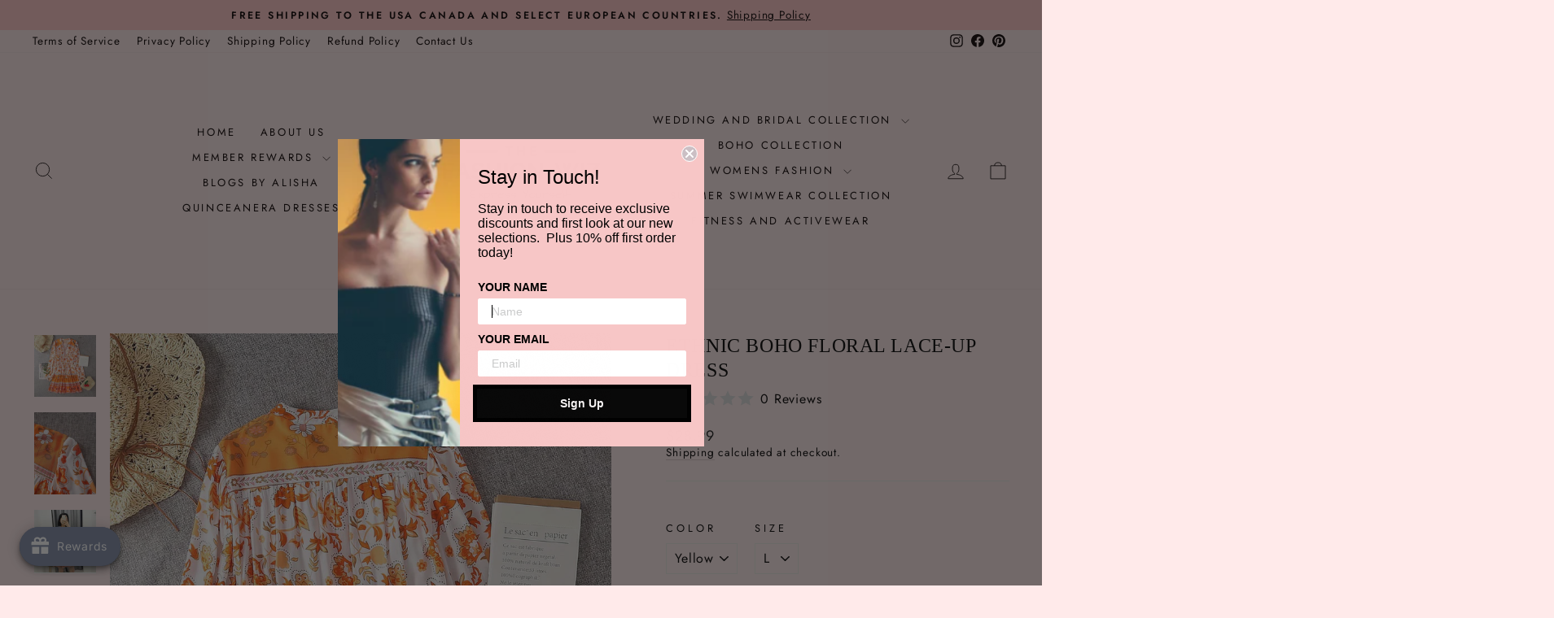

--- FILE ---
content_type: text/html; charset=utf-8
request_url: https://fashion-wiz.com/products/ethnic-floral-lace-up-dresses
body_size: 91797
content:
<!doctype html>
<html class="no-js" lang="en" dir="ltr">
<head>

  <script>
!function (w, d, t) {
  w.TiktokAnalyticsObject=t;var ttq=w[t]=w[t]||[];ttq.methods=["page","track","identify","instances","debug","on","off","once","ready","alias","group","enableCookie","disableCookie"],ttq.setAndDefer=function(t,e){t[e]=function(){t.push([e].concat(Array.prototype.slice.call(arguments,0)))}};for(var i=0;i<ttq.methods.length;i++)ttq.setAndDefer(ttq,ttq.methods[i]);ttq.instance=function(t){for(var e=ttq._i[t]||[],n=0;n<ttq.methods.length;n++)ttq.setAndDefer(e,ttq.methods[n]);return e},ttq.load=function(e,n){var i="https://analytics.tiktok.com/i18n/pixel/events.js";ttq._i=ttq._i||{},ttq._i[e]=[],ttq._i[e]._u=i,ttq._t=ttq._t||{},ttq._t[e]=+new Date,ttq._o=ttq._o||{},ttq._o[e]=n||{};var o=document.createElement("script");o.type="text/javascript",o.async=!0,o.src=i+"?sdkid="+e+"&lib="+t;var a=document.getElementsByTagName("script")[0];a.parentNode.insertBefore(o,a)};

  ttq.load('CJF2RNRC77U5EBTKJTTG');
  ttq.page();
}(window, document, 'ttq');
</script>
  <meta charset="utf-8">
  <meta http-equiv="X-UA-Compatible" content="IE=edge,chrome=1">
  <meta name="viewport" content="width=device-width,initial-scale=1">
  <meta name="theme-color" content="#111111">
  <link rel="canonical" href="https://fashion-wiz.com/products/ethnic-floral-lace-up-dresses">
  <link rel="preconnect" href="https://cdn.shopify.com" crossorigin>
  <link rel="preconnect" href="https://fonts.shopifycdn.com" crossorigin>
  <link rel="dns-prefetch" href="https://productreviews.shopifycdn.com">
  <link rel="dns-prefetch" href="https://ajax.googleapis.com">
  <link rel="dns-prefetch" href="https://maps.googleapis.com">
  <link rel="dns-prefetch" href="https://maps.gstatic.com"><link rel="shortcut icon" href="//fashion-wiz.com/cdn/shop/files/logo2to1_-_CopySQUARE_4cd8be28-8b1a-46dc-8b13-bbeed7967fca_32x32.jpg?v=1732330326" type="image/png" /><title>Ethnic boho floral lace-up dress
&ndash; TheFashionwiz
</title>
<meta name="description" content="Style: Sweet Pattern: Printing Process: Collage/splicing Skirt length: middle skirt Waist: high waist (CM) shoulder bust Sleeve Skirt long S 36 100 59 83 M 37 104 60 84 L 38.5 110 61.5 85.5   1. Asian sizes are 1 to 2 sizes smaller than European and American people. Choose the larger size if your size between two sizes"><meta property="og:site_name" content="TheFashionwiz">
  <meta property="og:url" content="https://fashion-wiz.com/products/ethnic-floral-lace-up-dresses">
  <meta property="og:title" content="Ethnic boho floral lace-up dress">
  <meta property="og:type" content="product">
  <meta property="og:description" content="Style: Sweet Pattern: Printing Process: Collage/splicing Skirt length: middle skirt Waist: high waist (CM) shoulder bust Sleeve Skirt long S 36 100 59 83 M 37 104 60 84 L 38.5 110 61.5 85.5   1. Asian sizes are 1 to 2 sizes smaller than European and American people. Choose the larger size if your size between two sizes"><meta property="og:image" content="http://fashion-wiz.com/cdn/shop/files/3767608890813.jpg?v=1716076316">
    <meta property="og:image:secure_url" content="https://fashion-wiz.com/cdn/shop/files/3767608890813.jpg?v=1716076316">
    <meta property="og:image:width" content="1200">
    <meta property="og:image:height" content="1200"><meta name="twitter:site" content="@">
  <meta name="twitter:card" content="summary_large_image">
  <meta name="twitter:title" content="Ethnic boho floral lace-up dress">
  <meta name="twitter:description" content="Style: Sweet Pattern: Printing Process: Collage/splicing Skirt length: middle skirt Waist: high waist (CM) shoulder bust Sleeve Skirt long S 36 100 59 83 M 37 104 60 84 L 38.5 110 61.5 85.5   1. Asian sizes are 1 to 2 sizes smaller than European and American people. Choose the larger size if your size between two sizes">
<style data-shopify>
  @font-face {
  font-family: Jost;
  font-weight: 400;
  font-style: normal;
  font-display: swap;
  src: url("//fashion-wiz.com/cdn/fonts/jost/jost_n4.d47a1b6347ce4a4c9f437608011273009d91f2b7.woff2") format("woff2"),
       url("//fashion-wiz.com/cdn/fonts/jost/jost_n4.791c46290e672b3f85c3d1c651ef2efa3819eadd.woff") format("woff");
}


  @font-face {
  font-family: Jost;
  font-weight: 600;
  font-style: normal;
  font-display: swap;
  src: url("//fashion-wiz.com/cdn/fonts/jost/jost_n6.ec1178db7a7515114a2d84e3dd680832b7af8b99.woff2") format("woff2"),
       url("//fashion-wiz.com/cdn/fonts/jost/jost_n6.b1178bb6bdd3979fef38e103a3816f6980aeaff9.woff") format("woff");
}

  @font-face {
  font-family: Jost;
  font-weight: 400;
  font-style: italic;
  font-display: swap;
  src: url("//fashion-wiz.com/cdn/fonts/jost/jost_i4.b690098389649750ada222b9763d55796c5283a5.woff2") format("woff2"),
       url("//fashion-wiz.com/cdn/fonts/jost/jost_i4.fd766415a47e50b9e391ae7ec04e2ae25e7e28b0.woff") format("woff");
}

  @font-face {
  font-family: Jost;
  font-weight: 600;
  font-style: italic;
  font-display: swap;
  src: url("//fashion-wiz.com/cdn/fonts/jost/jost_i6.9af7e5f39e3a108c08f24047a4276332d9d7b85e.woff2") format("woff2"),
       url("//fashion-wiz.com/cdn/fonts/jost/jost_i6.2bf310262638f998ed206777ce0b9a3b98b6fe92.woff") format("woff");
}

</style><link href="//fashion-wiz.com/cdn/shop/t/45/assets/theme.css?v=125734600757793287281731947660" rel="stylesheet" type="text/css" media="all" />
<style data-shopify>:root {
    --typeHeaderPrimary: "New York";
    --typeHeaderFallback: Iowan Old Style, Apple Garamond, Baskerville, Times New Roman, Droid Serif, Times, Source Serif Pro, serif, Apple Color Emoji, Segoe UI Emoji, Segoe UI Symbol;
    --typeHeaderSize: 28px;
    --typeHeaderWeight: 400;
    --typeHeaderLineHeight: 1.3;
    --typeHeaderSpacing: 0.025em;

    --typeBasePrimary:Jost;
    --typeBaseFallback:sans-serif;
    --typeBaseSize: 16px;
    --typeBaseWeight: 400;
    --typeBaseSpacing: 0.05em;
    --typeBaseLineHeight: 1.3;
    --typeBaselineHeightMinus01: 1.2;

    --typeCollectionTitle: 20px;

    --iconWeight: 2px;
    --iconLinecaps: miter;

    
        --buttonRadius: 0;
    

    --colorGridOverlayOpacity: 0.1;
    }

    .placeholder-content {
    background-image: linear-gradient(100deg, #ffffff 40%, #f7f7f7 63%, #ffffff 79%);
    }</style><script>
    document.documentElement.className = document.documentElement.className.replace('no-js', 'js');

    window.theme = window.theme || {};
    theme.routes = {
      home: "/",
      cart: "/cart.js",
      cartPage: "/cart",
      cartAdd: "/cart/add.js",
      cartChange: "/cart/change.js",
      search: "/search",
      predictiveSearch: "/search/suggest"
    };
    theme.strings = {
      soldOut: "Sold Out",
      unavailable: "Unavailable",
      inStockLabel: "In stock, ready to ship",
      oneStockLabel: "Low stock - [count] item left",
      otherStockLabel: "Low stock - [count] items left",
      willNotShipUntil: "Ready to ship [date]",
      willBeInStockAfter: "Back in stock [date]",
      waitingForStock: "Inventory on the way",
      savePrice: "Save [saved_amount]",
      cartEmpty: "Your cart is currently empty.",
      cartTermsConfirmation: "You must agree with the terms and conditions of sales to check out",
      searchCollections: "Collections",
      searchPages: "Pages",
      searchArticles: "Articles",
      productFrom: "from ",
      maxQuantity: "You can only have [quantity] of [title] in your cart."
    };
    theme.settings = {
      cartType: "drawer",
      isCustomerTemplate: false,
      moneyFormat: "${{amount}}",
      saveType: "dollar",
      productImageSize: "natural",
      productImageCover: false,
      predictiveSearch: true,
      predictiveSearchType: null,
      predictiveSearchVendor: false,
      predictiveSearchPrice: false,
      quickView: true,
      themeName: 'Impulse',
      themeVersion: "7.3.4"
    };
  </script>

  <script>window.performance && window.performance.mark && window.performance.mark('shopify.content_for_header.start');</script><meta name="google-site-verification" content="_KGxmhlnSQ0ol331wd764hKcRLAYESsXwflOFQDpreU">
<meta name="facebook-domain-verification" content="c4ye1vrio9taq9gc7piunph3aakhor">
<meta id="shopify-digital-wallet" name="shopify-digital-wallet" content="/56279793824/digital_wallets/dialog">
<meta name="shopify-checkout-api-token" content="29fd6aa3da3b0e229b26dfdc4d03a48c">
<meta id="in-context-paypal-metadata" data-shop-id="56279793824" data-venmo-supported="true" data-environment="production" data-locale="en_US" data-paypal-v4="true" data-currency="USD">
<link rel="alternate" hreflang="x-default" href="https://fashion-wiz.com/products/ethnic-floral-lace-up-dresses">
<link rel="alternate" hreflang="en" href="https://fashion-wiz.com/products/ethnic-floral-lace-up-dresses">
<link rel="alternate" hreflang="en-DE" href="https://fashion-wiz.com/en-de/products/ethnic-floral-lace-up-dresses">
<link rel="alternate" type="application/json+oembed" href="https://fashion-wiz.com/products/ethnic-floral-lace-up-dresses.oembed">
<script async="async" src="/checkouts/internal/preloads.js?locale=en-US"></script>
<script id="shopify-features" type="application/json">{"accessToken":"29fd6aa3da3b0e229b26dfdc4d03a48c","betas":["rich-media-storefront-analytics"],"domain":"fashion-wiz.com","predictiveSearch":true,"shopId":56279793824,"locale":"en"}</script>
<script>var Shopify = Shopify || {};
Shopify.shop = "thefashionwiz.myshopify.com";
Shopify.locale = "en";
Shopify.currency = {"active":"USD","rate":"1.0"};
Shopify.country = "US";
Shopify.theme = {"name":"impulse-7-3-latest","id":146034819286,"schema_name":"Impulse","schema_version":"7.3.4","theme_store_id":null,"role":"main"};
Shopify.theme.handle = "null";
Shopify.theme.style = {"id":null,"handle":null};
Shopify.cdnHost = "fashion-wiz.com/cdn";
Shopify.routes = Shopify.routes || {};
Shopify.routes.root = "/";</script>
<script type="module">!function(o){(o.Shopify=o.Shopify||{}).modules=!0}(window);</script>
<script>!function(o){function n(){var o=[];function n(){o.push(Array.prototype.slice.apply(arguments))}return n.q=o,n}var t=o.Shopify=o.Shopify||{};t.loadFeatures=n(),t.autoloadFeatures=n()}(window);</script>
<script id="shop-js-analytics" type="application/json">{"pageType":"product"}</script>
<script defer="defer" async type="module" src="//fashion-wiz.com/cdn/shopifycloud/shop-js/modules/v2/client.init-shop-cart-sync_C5BV16lS.en.esm.js"></script>
<script defer="defer" async type="module" src="//fashion-wiz.com/cdn/shopifycloud/shop-js/modules/v2/chunk.common_CygWptCX.esm.js"></script>
<script type="module">
  await import("//fashion-wiz.com/cdn/shopifycloud/shop-js/modules/v2/client.init-shop-cart-sync_C5BV16lS.en.esm.js");
await import("//fashion-wiz.com/cdn/shopifycloud/shop-js/modules/v2/chunk.common_CygWptCX.esm.js");

  window.Shopify.SignInWithShop?.initShopCartSync?.({"fedCMEnabled":true,"windoidEnabled":true});

</script>
<script>(function() {
  var isLoaded = false;
  function asyncLoad() {
    if (isLoaded) return;
    isLoaded = true;
    var urls = ["https:\/\/sdks.automizely.com\/conversions\/v1\/conversions.js?app_connection_id=fe1dfced2ca64925812b650594705d5c\u0026mapped_org_id=fb1843e4f29114aa14bc40c153879fa0_v1\u0026shop=thefashionwiz.myshopify.com","https:\/\/joy.avada.io\/scripttag\/avada-joy.min.js?shop=thefashionwiz.myshopify.com","https:\/\/sdks.automizely.com\/conversions\/v1\/shopping.js?store_id=cc87d856351544168c5dd142f96a6cce\u0026shop=https:\/\/thefashionwiz.myshopify.com\u0026shop=thefashionwiz.myshopify.com","https:\/\/cdn1.avada.io\/flying-pages\/module.js?shop=thefashionwiz.myshopify.com","https:\/\/seo.apps.avada.io\/avada-seo-installed.js?shop=thefashionwiz.myshopify.com","https:\/\/widgets.automizely.com\/pages\/v1\/pages.js?store_connection_id=c69745ad71a845d59ad83bea0bfff5e7\u0026mapped_org_id=fb1843e4f29114aa14bc40c153879fa0_v1\u0026shop=thefashionwiz.myshopify.com","https:\/\/cookie.avada.io\/scripttag\/avada-cookies-bar.min.js?shop=thefashionwiz.myshopify.com","https:\/\/pmslider.netlify.app\/preview.js?v=1\u0026shop=thefashionwiz.myshopify.com","https:\/\/upsell.conversionbear.com\/script?app=upsell\u0026shop=thefashionwiz.myshopify.com","https:\/\/cdn.vstar.app\/static\/js\/thankyou.js?shop=thefashionwiz.myshopify.com"];
    for (var i = 0; i < urls.length; i++) {
      var s = document.createElement('script');
      s.type = 'text/javascript';
      s.async = true;
      s.src = urls[i];
      var x = document.getElementsByTagName('script')[0];
      x.parentNode.insertBefore(s, x);
    }
  };
  if(window.attachEvent) {
    window.attachEvent('onload', asyncLoad);
  } else {
    window.addEventListener('load', asyncLoad, false);
  }
})();</script>
<script id="__st">var __st={"a":56279793824,"offset":-18000,"reqid":"09276e56-158b-456b-86fe-4f27390706ae-1768598694","pageurl":"fashion-wiz.com\/products\/ethnic-floral-lace-up-dresses","u":"b26f99dc7ba8","p":"product","rtyp":"product","rid":8538904428758};</script>
<script>window.ShopifyPaypalV4VisibilityTracking = true;</script>
<script id="captcha-bootstrap">!function(){'use strict';const t='contact',e='account',n='new_comment',o=[[t,t],['blogs',n],['comments',n],[t,'customer']],c=[[e,'customer_login'],[e,'guest_login'],[e,'recover_customer_password'],[e,'create_customer']],r=t=>t.map((([t,e])=>`form[action*='/${t}']:not([data-nocaptcha='true']) input[name='form_type'][value='${e}']`)).join(','),a=t=>()=>t?[...document.querySelectorAll(t)].map((t=>t.form)):[];function s(){const t=[...o],e=r(t);return a(e)}const i='password',u='form_key',d=['recaptcha-v3-token','g-recaptcha-response','h-captcha-response',i],f=()=>{try{return window.sessionStorage}catch{return}},m='__shopify_v',_=t=>t.elements[u];function p(t,e,n=!1){try{const o=window.sessionStorage,c=JSON.parse(o.getItem(e)),{data:r}=function(t){const{data:e,action:n}=t;return t[m]||n?{data:e,action:n}:{data:t,action:n}}(c);for(const[e,n]of Object.entries(r))t.elements[e]&&(t.elements[e].value=n);n&&o.removeItem(e)}catch(o){console.error('form repopulation failed',{error:o})}}const l='form_type',E='cptcha';function T(t){t.dataset[E]=!0}const w=window,h=w.document,L='Shopify',v='ce_forms',y='captcha';let A=!1;((t,e)=>{const n=(g='f06e6c50-85a8-45c8-87d0-21a2b65856fe',I='https://cdn.shopify.com/shopifycloud/storefront-forms-hcaptcha/ce_storefront_forms_captcha_hcaptcha.v1.5.2.iife.js',D={infoText:'Protected by hCaptcha',privacyText:'Privacy',termsText:'Terms'},(t,e,n)=>{const o=w[L][v],c=o.bindForm;if(c)return c(t,g,e,D).then(n);var r;o.q.push([[t,g,e,D],n]),r=I,A||(h.body.append(Object.assign(h.createElement('script'),{id:'captcha-provider',async:!0,src:r})),A=!0)});var g,I,D;w[L]=w[L]||{},w[L][v]=w[L][v]||{},w[L][v].q=[],w[L][y]=w[L][y]||{},w[L][y].protect=function(t,e){n(t,void 0,e),T(t)},Object.freeze(w[L][y]),function(t,e,n,w,h,L){const[v,y,A,g]=function(t,e,n){const i=e?o:[],u=t?c:[],d=[...i,...u],f=r(d),m=r(i),_=r(d.filter((([t,e])=>n.includes(e))));return[a(f),a(m),a(_),s()]}(w,h,L),I=t=>{const e=t.target;return e instanceof HTMLFormElement?e:e&&e.form},D=t=>v().includes(t);t.addEventListener('submit',(t=>{const e=I(t);if(!e)return;const n=D(e)&&!e.dataset.hcaptchaBound&&!e.dataset.recaptchaBound,o=_(e),c=g().includes(e)&&(!o||!o.value);(n||c)&&t.preventDefault(),c&&!n&&(function(t){try{if(!f())return;!function(t){const e=f();if(!e)return;const n=_(t);if(!n)return;const o=n.value;o&&e.removeItem(o)}(t);const e=Array.from(Array(32),(()=>Math.random().toString(36)[2])).join('');!function(t,e){_(t)||t.append(Object.assign(document.createElement('input'),{type:'hidden',name:u})),t.elements[u].value=e}(t,e),function(t,e){const n=f();if(!n)return;const o=[...t.querySelectorAll(`input[type='${i}']`)].map((({name:t})=>t)),c=[...d,...o],r={};for(const[a,s]of new FormData(t).entries())c.includes(a)||(r[a]=s);n.setItem(e,JSON.stringify({[m]:1,action:t.action,data:r}))}(t,e)}catch(e){console.error('failed to persist form',e)}}(e),e.submit())}));const S=(t,e)=>{t&&!t.dataset[E]&&(n(t,e.some((e=>e===t))),T(t))};for(const o of['focusin','change'])t.addEventListener(o,(t=>{const e=I(t);D(e)&&S(e,y())}));const B=e.get('form_key'),M=e.get(l),P=B&&M;t.addEventListener('DOMContentLoaded',(()=>{const t=y();if(P)for(const e of t)e.elements[l].value===M&&p(e,B);[...new Set([...A(),...v().filter((t=>'true'===t.dataset.shopifyCaptcha))])].forEach((e=>S(e,t)))}))}(h,new URLSearchParams(w.location.search),n,t,e,['guest_login'])})(!0,!0)}();</script>
<script integrity="sha256-4kQ18oKyAcykRKYeNunJcIwy7WH5gtpwJnB7kiuLZ1E=" data-source-attribution="shopify.loadfeatures" defer="defer" src="//fashion-wiz.com/cdn/shopifycloud/storefront/assets/storefront/load_feature-a0a9edcb.js" crossorigin="anonymous"></script>
<script data-source-attribution="shopify.dynamic_checkout.dynamic.init">var Shopify=Shopify||{};Shopify.PaymentButton=Shopify.PaymentButton||{isStorefrontPortableWallets:!0,init:function(){window.Shopify.PaymentButton.init=function(){};var t=document.createElement("script");t.src="https://fashion-wiz.com/cdn/shopifycloud/portable-wallets/latest/portable-wallets.en.js",t.type="module",document.head.appendChild(t)}};
</script>
<script data-source-attribution="shopify.dynamic_checkout.buyer_consent">
  function portableWalletsHideBuyerConsent(e){var t=document.getElementById("shopify-buyer-consent"),n=document.getElementById("shopify-subscription-policy-button");t&&n&&(t.classList.add("hidden"),t.setAttribute("aria-hidden","true"),n.removeEventListener("click",e))}function portableWalletsShowBuyerConsent(e){var t=document.getElementById("shopify-buyer-consent"),n=document.getElementById("shopify-subscription-policy-button");t&&n&&(t.classList.remove("hidden"),t.removeAttribute("aria-hidden"),n.addEventListener("click",e))}window.Shopify?.PaymentButton&&(window.Shopify.PaymentButton.hideBuyerConsent=portableWalletsHideBuyerConsent,window.Shopify.PaymentButton.showBuyerConsent=portableWalletsShowBuyerConsent);
</script>
<script>
  function portableWalletsCleanup(e){e&&e.src&&console.error("Failed to load portable wallets script "+e.src);var t=document.querySelectorAll("shopify-accelerated-checkout .shopify-payment-button__skeleton, shopify-accelerated-checkout-cart .wallet-cart-button__skeleton"),e=document.getElementById("shopify-buyer-consent");for(let e=0;e<t.length;e++)t[e].remove();e&&e.remove()}function portableWalletsNotLoadedAsModule(e){e instanceof ErrorEvent&&"string"==typeof e.message&&e.message.includes("import.meta")&&"string"==typeof e.filename&&e.filename.includes("portable-wallets")&&(window.removeEventListener("error",portableWalletsNotLoadedAsModule),window.Shopify.PaymentButton.failedToLoad=e,"loading"===document.readyState?document.addEventListener("DOMContentLoaded",window.Shopify.PaymentButton.init):window.Shopify.PaymentButton.init())}window.addEventListener("error",portableWalletsNotLoadedAsModule);
</script>

<script type="module" src="https://fashion-wiz.com/cdn/shopifycloud/portable-wallets/latest/portable-wallets.en.js" onError="portableWalletsCleanup(this)" crossorigin="anonymous"></script>
<script nomodule>
  document.addEventListener("DOMContentLoaded", portableWalletsCleanup);
</script>

<script id='scb4127' type='text/javascript' async='' src='https://fashion-wiz.com/cdn/shopifycloud/privacy-banner/storefront-banner.js'></script><link id="shopify-accelerated-checkout-styles" rel="stylesheet" media="screen" href="https://fashion-wiz.com/cdn/shopifycloud/portable-wallets/latest/accelerated-checkout-backwards-compat.css" crossorigin="anonymous">
<style id="shopify-accelerated-checkout-cart">
        #shopify-buyer-consent {
  margin-top: 1em;
  display: inline-block;
  width: 100%;
}

#shopify-buyer-consent.hidden {
  display: none;
}

#shopify-subscription-policy-button {
  background: none;
  border: none;
  padding: 0;
  text-decoration: underline;
  font-size: inherit;
  cursor: pointer;
}

#shopify-subscription-policy-button::before {
  box-shadow: none;
}

      </style>

<script>window.performance && window.performance.mark && window.performance.mark('shopify.content_for_header.end');</script>

  <script src="//fashion-wiz.com/cdn/shop/t/45/assets/vendor-scripts-v11.js" defer="defer"></script><script src="//fashion-wiz.com/cdn/shop/t/45/assets/theme.js?v=137436199022560166481731929504" defer="defer"></script>
<!-- BEGIN app block: shopify://apps/klaviyo-email-marketing-sms/blocks/klaviyo-onsite-embed/2632fe16-c075-4321-a88b-50b567f42507 -->












  <script async src="https://static.klaviyo.com/onsite/js/XpbAPi/klaviyo.js?company_id=XpbAPi"></script>
  <script>!function(){if(!window.klaviyo){window._klOnsite=window._klOnsite||[];try{window.klaviyo=new Proxy({},{get:function(n,i){return"push"===i?function(){var n;(n=window._klOnsite).push.apply(n,arguments)}:function(){for(var n=arguments.length,o=new Array(n),w=0;w<n;w++)o[w]=arguments[w];var t="function"==typeof o[o.length-1]?o.pop():void 0,e=new Promise((function(n){window._klOnsite.push([i].concat(o,[function(i){t&&t(i),n(i)}]))}));return e}}})}catch(n){window.klaviyo=window.klaviyo||[],window.klaviyo.push=function(){var n;(n=window._klOnsite).push.apply(n,arguments)}}}}();</script>

  
    <script id="viewed_product">
      if (item == null) {
        var _learnq = _learnq || [];

        var MetafieldReviews = null
        var MetafieldYotpoRating = null
        var MetafieldYotpoCount = null
        var MetafieldLooxRating = null
        var MetafieldLooxCount = null
        var okendoProduct = null
        var okendoProductReviewCount = null
        var okendoProductReviewAverageValue = null
        try {
          // The following fields are used for Customer Hub recently viewed in order to add reviews.
          // This information is not part of __kla_viewed. Instead, it is part of __kla_viewed_reviewed_items
          MetafieldReviews = {"rating":{"scale_min":"1.0","scale_max":"5.0","value":"1.0"},"rating_count":0};
          MetafieldYotpoRating = null
          MetafieldYotpoCount = null
          MetafieldLooxRating = null
          MetafieldLooxCount = null

          okendoProduct = null
          // If the okendo metafield is not legacy, it will error, which then requires the new json formatted data
          if (okendoProduct && 'error' in okendoProduct) {
            okendoProduct = null
          }
          okendoProductReviewCount = okendoProduct ? okendoProduct.reviewCount : null
          okendoProductReviewAverageValue = okendoProduct ? okendoProduct.reviewAverageValue : null
        } catch (error) {
          console.error('Error in Klaviyo onsite reviews tracking:', error);
        }

        var item = {
          Name: "Ethnic boho floral lace-up dress",
          ProductID: 8538904428758,
          Categories: ["Boho Collection"],
          ImageURL: "https://fashion-wiz.com/cdn/shop/files/3767608890813_grande.jpg?v=1716076316",
          URL: "https://fashion-wiz.com/products/ethnic-floral-lace-up-dresses",
          Brand: "TheFashionwiz",
          Price: "$28.99",
          Value: "28.99",
          CompareAtPrice: "$0.00"
        };
        _learnq.push(['track', 'Viewed Product', item]);
        _learnq.push(['trackViewedItem', {
          Title: item.Name,
          ItemId: item.ProductID,
          Categories: item.Categories,
          ImageUrl: item.ImageURL,
          Url: item.URL,
          Metadata: {
            Brand: item.Brand,
            Price: item.Price,
            Value: item.Value,
            CompareAtPrice: item.CompareAtPrice
          },
          metafields:{
            reviews: MetafieldReviews,
            yotpo:{
              rating: MetafieldYotpoRating,
              count: MetafieldYotpoCount,
            },
            loox:{
              rating: MetafieldLooxRating,
              count: MetafieldLooxCount,
            },
            okendo: {
              rating: okendoProductReviewAverageValue,
              count: okendoProductReviewCount,
            }
          }
        }]);
      }
    </script>
  




  <script>
    window.klaviyoReviewsProductDesignMode = false
  </script>







<!-- END app block --><script src="https://cdn.shopify.com/extensions/019bc061-933a-7f8d-b392-badd11dda39d/avada-joy-425/assets/avada-joy.js" type="text/javascript" defer="defer"></script>
<script src="https://cdn.shopify.com/extensions/1f805629-c1d3-44c5-afa0-f2ef641295ef/booster-page-speed-optimizer-1/assets/speed-embed.js" type="text/javascript" defer="defer"></script>
<link href="https://monorail-edge.shopifysvc.com" rel="dns-prefetch">
<script>(function(){if ("sendBeacon" in navigator && "performance" in window) {try {var session_token_from_headers = performance.getEntriesByType('navigation')[0].serverTiming.find(x => x.name == '_s').description;} catch {var session_token_from_headers = undefined;}var session_cookie_matches = document.cookie.match(/_shopify_s=([^;]*)/);var session_token_from_cookie = session_cookie_matches && session_cookie_matches.length === 2 ? session_cookie_matches[1] : "";var session_token = session_token_from_headers || session_token_from_cookie || "";function handle_abandonment_event(e) {var entries = performance.getEntries().filter(function(entry) {return /monorail-edge.shopifysvc.com/.test(entry.name);});if (!window.abandonment_tracked && entries.length === 0) {window.abandonment_tracked = true;var currentMs = Date.now();var navigation_start = performance.timing.navigationStart;var payload = {shop_id: 56279793824,url: window.location.href,navigation_start,duration: currentMs - navigation_start,session_token,page_type: "product"};window.navigator.sendBeacon("https://monorail-edge.shopifysvc.com/v1/produce", JSON.stringify({schema_id: "online_store_buyer_site_abandonment/1.1",payload: payload,metadata: {event_created_at_ms: currentMs,event_sent_at_ms: currentMs}}));}}window.addEventListener('pagehide', handle_abandonment_event);}}());</script>
<script id="web-pixels-manager-setup">(function e(e,d,r,n,o){if(void 0===o&&(o={}),!Boolean(null===(a=null===(i=window.Shopify)||void 0===i?void 0:i.analytics)||void 0===a?void 0:a.replayQueue)){var i,a;window.Shopify=window.Shopify||{};var t=window.Shopify;t.analytics=t.analytics||{};var s=t.analytics;s.replayQueue=[],s.publish=function(e,d,r){return s.replayQueue.push([e,d,r]),!0};try{self.performance.mark("wpm:start")}catch(e){}var l=function(){var e={modern:/Edge?\/(1{2}[4-9]|1[2-9]\d|[2-9]\d{2}|\d{4,})\.\d+(\.\d+|)|Firefox\/(1{2}[4-9]|1[2-9]\d|[2-9]\d{2}|\d{4,})\.\d+(\.\d+|)|Chrom(ium|e)\/(9{2}|\d{3,})\.\d+(\.\d+|)|(Maci|X1{2}).+ Version\/(15\.\d+|(1[6-9]|[2-9]\d|\d{3,})\.\d+)([,.]\d+|)( \(\w+\)|)( Mobile\/\w+|) Safari\/|Chrome.+OPR\/(9{2}|\d{3,})\.\d+\.\d+|(CPU[ +]OS|iPhone[ +]OS|CPU[ +]iPhone|CPU IPhone OS|CPU iPad OS)[ +]+(15[._]\d+|(1[6-9]|[2-9]\d|\d{3,})[._]\d+)([._]\d+|)|Android:?[ /-](13[3-9]|1[4-9]\d|[2-9]\d{2}|\d{4,})(\.\d+|)(\.\d+|)|Android.+Firefox\/(13[5-9]|1[4-9]\d|[2-9]\d{2}|\d{4,})\.\d+(\.\d+|)|Android.+Chrom(ium|e)\/(13[3-9]|1[4-9]\d|[2-9]\d{2}|\d{4,})\.\d+(\.\d+|)|SamsungBrowser\/([2-9]\d|\d{3,})\.\d+/,legacy:/Edge?\/(1[6-9]|[2-9]\d|\d{3,})\.\d+(\.\d+|)|Firefox\/(5[4-9]|[6-9]\d|\d{3,})\.\d+(\.\d+|)|Chrom(ium|e)\/(5[1-9]|[6-9]\d|\d{3,})\.\d+(\.\d+|)([\d.]+$|.*Safari\/(?![\d.]+ Edge\/[\d.]+$))|(Maci|X1{2}).+ Version\/(10\.\d+|(1[1-9]|[2-9]\d|\d{3,})\.\d+)([,.]\d+|)( \(\w+\)|)( Mobile\/\w+|) Safari\/|Chrome.+OPR\/(3[89]|[4-9]\d|\d{3,})\.\d+\.\d+|(CPU[ +]OS|iPhone[ +]OS|CPU[ +]iPhone|CPU IPhone OS|CPU iPad OS)[ +]+(10[._]\d+|(1[1-9]|[2-9]\d|\d{3,})[._]\d+)([._]\d+|)|Android:?[ /-](13[3-9]|1[4-9]\d|[2-9]\d{2}|\d{4,})(\.\d+|)(\.\d+|)|Mobile Safari.+OPR\/([89]\d|\d{3,})\.\d+\.\d+|Android.+Firefox\/(13[5-9]|1[4-9]\d|[2-9]\d{2}|\d{4,})\.\d+(\.\d+|)|Android.+Chrom(ium|e)\/(13[3-9]|1[4-9]\d|[2-9]\d{2}|\d{4,})\.\d+(\.\d+|)|Android.+(UC? ?Browser|UCWEB|U3)[ /]?(15\.([5-9]|\d{2,})|(1[6-9]|[2-9]\d|\d{3,})\.\d+)\.\d+|SamsungBrowser\/(5\.\d+|([6-9]|\d{2,})\.\d+)|Android.+MQ{2}Browser\/(14(\.(9|\d{2,})|)|(1[5-9]|[2-9]\d|\d{3,})(\.\d+|))(\.\d+|)|K[Aa][Ii]OS\/(3\.\d+|([4-9]|\d{2,})\.\d+)(\.\d+|)/},d=e.modern,r=e.legacy,n=navigator.userAgent;return n.match(d)?"modern":n.match(r)?"legacy":"unknown"}(),u="modern"===l?"modern":"legacy",c=(null!=n?n:{modern:"",legacy:""})[u],f=function(e){return[e.baseUrl,"/wpm","/b",e.hashVersion,"modern"===e.buildTarget?"m":"l",".js"].join("")}({baseUrl:d,hashVersion:r,buildTarget:u}),m=function(e){var d=e.version,r=e.bundleTarget,n=e.surface,o=e.pageUrl,i=e.monorailEndpoint;return{emit:function(e){var a=e.status,t=e.errorMsg,s=(new Date).getTime(),l=JSON.stringify({metadata:{event_sent_at_ms:s},events:[{schema_id:"web_pixels_manager_load/3.1",payload:{version:d,bundle_target:r,page_url:o,status:a,surface:n,error_msg:t},metadata:{event_created_at_ms:s}}]});if(!i)return console&&console.warn&&console.warn("[Web Pixels Manager] No Monorail endpoint provided, skipping logging."),!1;try{return self.navigator.sendBeacon.bind(self.navigator)(i,l)}catch(e){}var u=new XMLHttpRequest;try{return u.open("POST",i,!0),u.setRequestHeader("Content-Type","text/plain"),u.send(l),!0}catch(e){return console&&console.warn&&console.warn("[Web Pixels Manager] Got an unhandled error while logging to Monorail."),!1}}}}({version:r,bundleTarget:l,surface:e.surface,pageUrl:self.location.href,monorailEndpoint:e.monorailEndpoint});try{o.browserTarget=l,function(e){var d=e.src,r=e.async,n=void 0===r||r,o=e.onload,i=e.onerror,a=e.sri,t=e.scriptDataAttributes,s=void 0===t?{}:t,l=document.createElement("script"),u=document.querySelector("head"),c=document.querySelector("body");if(l.async=n,l.src=d,a&&(l.integrity=a,l.crossOrigin="anonymous"),s)for(var f in s)if(Object.prototype.hasOwnProperty.call(s,f))try{l.dataset[f]=s[f]}catch(e){}if(o&&l.addEventListener("load",o),i&&l.addEventListener("error",i),u)u.appendChild(l);else{if(!c)throw new Error("Did not find a head or body element to append the script");c.appendChild(l)}}({src:f,async:!0,onload:function(){if(!function(){var e,d;return Boolean(null===(d=null===(e=window.Shopify)||void 0===e?void 0:e.analytics)||void 0===d?void 0:d.initialized)}()){var d=window.webPixelsManager.init(e)||void 0;if(d){var r=window.Shopify.analytics;r.replayQueue.forEach((function(e){var r=e[0],n=e[1],o=e[2];d.publishCustomEvent(r,n,o)})),r.replayQueue=[],r.publish=d.publishCustomEvent,r.visitor=d.visitor,r.initialized=!0}}},onerror:function(){return m.emit({status:"failed",errorMsg:"".concat(f," has failed to load")})},sri:function(e){var d=/^sha384-[A-Za-z0-9+/=]+$/;return"string"==typeof e&&d.test(e)}(c)?c:"",scriptDataAttributes:o}),m.emit({status:"loading"})}catch(e){m.emit({status:"failed",errorMsg:(null==e?void 0:e.message)||"Unknown error"})}}})({shopId: 56279793824,storefrontBaseUrl: "https://fashion-wiz.com",extensionsBaseUrl: "https://extensions.shopifycdn.com/cdn/shopifycloud/web-pixels-manager",monorailEndpoint: "https://monorail-edge.shopifysvc.com/unstable/produce_batch",surface: "storefront-renderer",enabledBetaFlags: ["2dca8a86"],webPixelsConfigList: [{"id":"970162390","configuration":"{\"webPixelName\":\"Judge.me\"}","eventPayloadVersion":"v1","runtimeContext":"STRICT","scriptVersion":"34ad157958823915625854214640f0bf","type":"APP","apiClientId":683015,"privacyPurposes":["ANALYTICS"],"dataSharingAdjustments":{"protectedCustomerApprovalScopes":["read_customer_email","read_customer_name","read_customer_personal_data","read_customer_phone"]}},{"id":"899317974","configuration":"{\"hashed_organization_id\":\"fb1843e4f29114aa14bc40c153879fa0_v1\",\"app_key\":\"thefashionwiz\",\"allow_collect_personal_data\":\"true\"}","eventPayloadVersion":"v1","runtimeContext":"STRICT","scriptVersion":"6f6660f15c595d517f203f6e1abcb171","type":"APP","apiClientId":2814809,"privacyPurposes":["ANALYTICS","MARKETING","SALE_OF_DATA"],"dataSharingAdjustments":{"protectedCustomerApprovalScopes":["read_customer_address","read_customer_email","read_customer_name","read_customer_personal_data","read_customer_phone"]}},{"id":"735740118","configuration":"{\"shopId\": \"56279793824\", \"domain\": \"https:\/\/api.trustoo.io\/\"}","eventPayloadVersion":"v1","runtimeContext":"STRICT","scriptVersion":"ba09fa9fe3be54bc43d59b10cafc99bb","type":"APP","apiClientId":6212459,"privacyPurposes":["ANALYTICS","SALE_OF_DATA"],"dataSharingAdjustments":{"protectedCustomerApprovalScopes":["read_customer_address","read_customer_email","read_customer_name","read_customer_personal_data","read_customer_phone"]}},{"id":"495616214","configuration":"{\"config\":\"{\\\"google_tag_ids\\\":[\\\"AW-16669042843\\\",\\\"GT-K489MSFD\\\",\\\"G-6FJRRKZDML\\\"],\\\"target_country\\\":\\\"US\\\",\\\"gtag_events\\\":[{\\\"type\\\":\\\"begin_checkout\\\",\\\"action_label\\\":[\\\"AW-16669042843\\\/C_VbCLvavc8ZEJvRtYw-\\\",\\\"G-6FJRRKZDML\\\"]},{\\\"type\\\":\\\"search\\\",\\\"action_label\\\":[\\\"AW-16669042843\\\/Vbt8CLXavc8ZEJvRtYw-\\\",\\\"G-6FJRRKZDML\\\"]},{\\\"type\\\":\\\"view_item\\\",\\\"action_label\\\":[\\\"AW-16669042843\\\/xYz3CLLavc8ZEJvRtYw-\\\",\\\"MC-P3PEFTTTHT\\\",\\\"G-6FJRRKZDML\\\"]},{\\\"type\\\":\\\"purchase\\\",\\\"action_label\\\":[\\\"AW-16669042843\\\/Abc3CKzavc8ZEJvRtYw-\\\",\\\"MC-P3PEFTTTHT\\\",\\\"G-6FJRRKZDML\\\"]},{\\\"type\\\":\\\"page_view\\\",\\\"action_label\\\":[\\\"AW-16669042843\\\/0hUKCK_avc8ZEJvRtYw-\\\",\\\"MC-P3PEFTTTHT\\\",\\\"G-6FJRRKZDML\\\"]},{\\\"type\\\":\\\"add_payment_info\\\",\\\"action_label\\\":[\\\"AW-16669042843\\\/hYMxCL7avc8ZEJvRtYw-\\\",\\\"G-6FJRRKZDML\\\"]},{\\\"type\\\":\\\"add_to_cart\\\",\\\"action_label\\\":[\\\"AW-16669042843\\\/n3y4CLjavc8ZEJvRtYw-\\\",\\\"G-6FJRRKZDML\\\"]}],\\\"enable_monitoring_mode\\\":false}\"}","eventPayloadVersion":"v1","runtimeContext":"OPEN","scriptVersion":"b2a88bafab3e21179ed38636efcd8a93","type":"APP","apiClientId":1780363,"privacyPurposes":[],"dataSharingAdjustments":{"protectedCustomerApprovalScopes":["read_customer_address","read_customer_email","read_customer_name","read_customer_personal_data","read_customer_phone"]}},{"id":"185893078","configuration":"{\"pixel_id\":\"1204079690052453\",\"pixel_type\":\"facebook_pixel\",\"metaapp_system_user_token\":\"-\"}","eventPayloadVersion":"v1","runtimeContext":"OPEN","scriptVersion":"ca16bc87fe92b6042fbaa3acc2fbdaa6","type":"APP","apiClientId":2329312,"privacyPurposes":["ANALYTICS","MARKETING","SALE_OF_DATA"],"dataSharingAdjustments":{"protectedCustomerApprovalScopes":["read_customer_address","read_customer_email","read_customer_name","read_customer_personal_data","read_customer_phone"]}},{"id":"71368918","configuration":"{\"tagID\":\"2614009056303\"}","eventPayloadVersion":"v1","runtimeContext":"STRICT","scriptVersion":"18031546ee651571ed29edbe71a3550b","type":"APP","apiClientId":3009811,"privacyPurposes":["ANALYTICS","MARKETING","SALE_OF_DATA"],"dataSharingAdjustments":{"protectedCustomerApprovalScopes":["read_customer_address","read_customer_email","read_customer_name","read_customer_personal_data","read_customer_phone"]}},{"id":"61604054","eventPayloadVersion":"v1","runtimeContext":"LAX","scriptVersion":"1","type":"CUSTOM","privacyPurposes":["ANALYTICS"],"name":"Google Analytics tag (migrated)"},{"id":"shopify-app-pixel","configuration":"{}","eventPayloadVersion":"v1","runtimeContext":"STRICT","scriptVersion":"0450","apiClientId":"shopify-pixel","type":"APP","privacyPurposes":["ANALYTICS","MARKETING"]},{"id":"shopify-custom-pixel","eventPayloadVersion":"v1","runtimeContext":"LAX","scriptVersion":"0450","apiClientId":"shopify-pixel","type":"CUSTOM","privacyPurposes":["ANALYTICS","MARKETING"]}],isMerchantRequest: false,initData: {"shop":{"name":"TheFashionwiz","paymentSettings":{"currencyCode":"USD"},"myshopifyDomain":"thefashionwiz.myshopify.com","countryCode":"US","storefrontUrl":"https:\/\/fashion-wiz.com"},"customer":null,"cart":null,"checkout":null,"productVariants":[{"price":{"amount":28.99,"currencyCode":"USD"},"product":{"title":"Ethnic boho floral lace-up dress","vendor":"TheFashionwiz","id":"8538904428758","untranslatedTitle":"Ethnic boho floral lace-up dress","url":"\/products\/ethnic-floral-lace-up-dresses","type":"Dresses"},"id":"45611195662550","image":{"src":"\/\/fashion-wiz.com\/cdn\/shop\/files\/9014290372901.jpg?v=1716076327"},"sku":"CJNSSYLY09957-Yellow-L","title":"Yellow \/ L","untranslatedTitle":"Yellow \/ L"},{"price":{"amount":28.99,"currencyCode":"USD"},"product":{"title":"Ethnic boho floral lace-up dress","vendor":"TheFashionwiz","id":"8538904428758","untranslatedTitle":"Ethnic boho floral lace-up dress","url":"\/products\/ethnic-floral-lace-up-dresses","type":"Dresses"},"id":"45611195695318","image":{"src":"\/\/fashion-wiz.com\/cdn\/shop\/files\/9014290372901.jpg?v=1716076327"},"sku":"CJNSSYLY09957-Yellow-M","title":"Yellow \/ M","untranslatedTitle":"Yellow \/ M"},{"price":{"amount":28.99,"currencyCode":"USD"},"product":{"title":"Ethnic boho floral lace-up dress","vendor":"TheFashionwiz","id":"8538904428758","untranslatedTitle":"Ethnic boho floral lace-up dress","url":"\/products\/ethnic-floral-lace-up-dresses","type":"Dresses"},"id":"45611195728086","image":{"src":"\/\/fashion-wiz.com\/cdn\/shop\/files\/9014290372901.jpg?v=1716076327"},"sku":"CJNSSYLY09957-Yellow-S","title":"Yellow \/ S","untranslatedTitle":"Yellow \/ S"}],"purchasingCompany":null},},"https://fashion-wiz.com/cdn","fcfee988w5aeb613cpc8e4bc33m6693e112",{"modern":"","legacy":""},{"shopId":"56279793824","storefrontBaseUrl":"https:\/\/fashion-wiz.com","extensionBaseUrl":"https:\/\/extensions.shopifycdn.com\/cdn\/shopifycloud\/web-pixels-manager","surface":"storefront-renderer","enabledBetaFlags":"[\"2dca8a86\"]","isMerchantRequest":"false","hashVersion":"fcfee988w5aeb613cpc8e4bc33m6693e112","publish":"custom","events":"[[\"page_viewed\",{}],[\"product_viewed\",{\"productVariant\":{\"price\":{\"amount\":28.99,\"currencyCode\":\"USD\"},\"product\":{\"title\":\"Ethnic boho floral lace-up dress\",\"vendor\":\"TheFashionwiz\",\"id\":\"8538904428758\",\"untranslatedTitle\":\"Ethnic boho floral lace-up dress\",\"url\":\"\/products\/ethnic-floral-lace-up-dresses\",\"type\":\"Dresses\"},\"id\":\"45611195662550\",\"image\":{\"src\":\"\/\/fashion-wiz.com\/cdn\/shop\/files\/9014290372901.jpg?v=1716076327\"},\"sku\":\"CJNSSYLY09957-Yellow-L\",\"title\":\"Yellow \/ L\",\"untranslatedTitle\":\"Yellow \/ L\"}}]]"});</script><script>
  window.ShopifyAnalytics = window.ShopifyAnalytics || {};
  window.ShopifyAnalytics.meta = window.ShopifyAnalytics.meta || {};
  window.ShopifyAnalytics.meta.currency = 'USD';
  var meta = {"product":{"id":8538904428758,"gid":"gid:\/\/shopify\/Product\/8538904428758","vendor":"TheFashionwiz","type":"Dresses","handle":"ethnic-floral-lace-up-dresses","variants":[{"id":45611195662550,"price":2899,"name":"Ethnic boho floral lace-up dress - Yellow \/ L","public_title":"Yellow \/ L","sku":"CJNSSYLY09957-Yellow-L"},{"id":45611195695318,"price":2899,"name":"Ethnic boho floral lace-up dress - Yellow \/ M","public_title":"Yellow \/ M","sku":"CJNSSYLY09957-Yellow-M"},{"id":45611195728086,"price":2899,"name":"Ethnic boho floral lace-up dress - Yellow \/ S","public_title":"Yellow \/ S","sku":"CJNSSYLY09957-Yellow-S"}],"remote":false},"page":{"pageType":"product","resourceType":"product","resourceId":8538904428758,"requestId":"09276e56-158b-456b-86fe-4f27390706ae-1768598694"}};
  for (var attr in meta) {
    window.ShopifyAnalytics.meta[attr] = meta[attr];
  }
</script>
<script class="analytics">
  (function () {
    var customDocumentWrite = function(content) {
      var jquery = null;

      if (window.jQuery) {
        jquery = window.jQuery;
      } else if (window.Checkout && window.Checkout.$) {
        jquery = window.Checkout.$;
      }

      if (jquery) {
        jquery('body').append(content);
      }
    };

    var hasLoggedConversion = function(token) {
      if (token) {
        return document.cookie.indexOf('loggedConversion=' + token) !== -1;
      }
      return false;
    }

    var setCookieIfConversion = function(token) {
      if (token) {
        var twoMonthsFromNow = new Date(Date.now());
        twoMonthsFromNow.setMonth(twoMonthsFromNow.getMonth() + 2);

        document.cookie = 'loggedConversion=' + token + '; expires=' + twoMonthsFromNow;
      }
    }

    var trekkie = window.ShopifyAnalytics.lib = window.trekkie = window.trekkie || [];
    if (trekkie.integrations) {
      return;
    }
    trekkie.methods = [
      'identify',
      'page',
      'ready',
      'track',
      'trackForm',
      'trackLink'
    ];
    trekkie.factory = function(method) {
      return function() {
        var args = Array.prototype.slice.call(arguments);
        args.unshift(method);
        trekkie.push(args);
        return trekkie;
      };
    };
    for (var i = 0; i < trekkie.methods.length; i++) {
      var key = trekkie.methods[i];
      trekkie[key] = trekkie.factory(key);
    }
    trekkie.load = function(config) {
      trekkie.config = config || {};
      trekkie.config.initialDocumentCookie = document.cookie;
      var first = document.getElementsByTagName('script')[0];
      var script = document.createElement('script');
      script.type = 'text/javascript';
      script.onerror = function(e) {
        var scriptFallback = document.createElement('script');
        scriptFallback.type = 'text/javascript';
        scriptFallback.onerror = function(error) {
                var Monorail = {
      produce: function produce(monorailDomain, schemaId, payload) {
        var currentMs = new Date().getTime();
        var event = {
          schema_id: schemaId,
          payload: payload,
          metadata: {
            event_created_at_ms: currentMs,
            event_sent_at_ms: currentMs
          }
        };
        return Monorail.sendRequest("https://" + monorailDomain + "/v1/produce", JSON.stringify(event));
      },
      sendRequest: function sendRequest(endpointUrl, payload) {
        // Try the sendBeacon API
        if (window && window.navigator && typeof window.navigator.sendBeacon === 'function' && typeof window.Blob === 'function' && !Monorail.isIos12()) {
          var blobData = new window.Blob([payload], {
            type: 'text/plain'
          });

          if (window.navigator.sendBeacon(endpointUrl, blobData)) {
            return true;
          } // sendBeacon was not successful

        } // XHR beacon

        var xhr = new XMLHttpRequest();

        try {
          xhr.open('POST', endpointUrl);
          xhr.setRequestHeader('Content-Type', 'text/plain');
          xhr.send(payload);
        } catch (e) {
          console.log(e);
        }

        return false;
      },
      isIos12: function isIos12() {
        return window.navigator.userAgent.lastIndexOf('iPhone; CPU iPhone OS 12_') !== -1 || window.navigator.userAgent.lastIndexOf('iPad; CPU OS 12_') !== -1;
      }
    };
    Monorail.produce('monorail-edge.shopifysvc.com',
      'trekkie_storefront_load_errors/1.1',
      {shop_id: 56279793824,
      theme_id: 146034819286,
      app_name: "storefront",
      context_url: window.location.href,
      source_url: "//fashion-wiz.com/cdn/s/trekkie.storefront.cd680fe47e6c39ca5d5df5f0a32d569bc48c0f27.min.js"});

        };
        scriptFallback.async = true;
        scriptFallback.src = '//fashion-wiz.com/cdn/s/trekkie.storefront.cd680fe47e6c39ca5d5df5f0a32d569bc48c0f27.min.js';
        first.parentNode.insertBefore(scriptFallback, first);
      };
      script.async = true;
      script.src = '//fashion-wiz.com/cdn/s/trekkie.storefront.cd680fe47e6c39ca5d5df5f0a32d569bc48c0f27.min.js';
      first.parentNode.insertBefore(script, first);
    };
    trekkie.load(
      {"Trekkie":{"appName":"storefront","development":false,"defaultAttributes":{"shopId":56279793824,"isMerchantRequest":null,"themeId":146034819286,"themeCityHash":"13379935078563861375","contentLanguage":"en","currency":"USD","eventMetadataId":"b37af6e4-6bb6-4505-b063-d6f0febfbea9"},"isServerSideCookieWritingEnabled":true,"monorailRegion":"shop_domain","enabledBetaFlags":["65f19447"]},"Session Attribution":{},"S2S":{"facebookCapiEnabled":true,"source":"trekkie-storefront-renderer","apiClientId":580111}}
    );

    var loaded = false;
    trekkie.ready(function() {
      if (loaded) return;
      loaded = true;

      window.ShopifyAnalytics.lib = window.trekkie;

      var originalDocumentWrite = document.write;
      document.write = customDocumentWrite;
      try { window.ShopifyAnalytics.merchantGoogleAnalytics.call(this); } catch(error) {};
      document.write = originalDocumentWrite;

      window.ShopifyAnalytics.lib.page(null,{"pageType":"product","resourceType":"product","resourceId":8538904428758,"requestId":"09276e56-158b-456b-86fe-4f27390706ae-1768598694","shopifyEmitted":true});

      var match = window.location.pathname.match(/checkouts\/(.+)\/(thank_you|post_purchase)/)
      var token = match? match[1]: undefined;
      if (!hasLoggedConversion(token)) {
        setCookieIfConversion(token);
        window.ShopifyAnalytics.lib.track("Viewed Product",{"currency":"USD","variantId":45611195662550,"productId":8538904428758,"productGid":"gid:\/\/shopify\/Product\/8538904428758","name":"Ethnic boho floral lace-up dress - Yellow \/ L","price":"28.99","sku":"CJNSSYLY09957-Yellow-L","brand":"TheFashionwiz","variant":"Yellow \/ L","category":"Dresses","nonInteraction":true,"remote":false},undefined,undefined,{"shopifyEmitted":true});
      window.ShopifyAnalytics.lib.track("monorail:\/\/trekkie_storefront_viewed_product\/1.1",{"currency":"USD","variantId":45611195662550,"productId":8538904428758,"productGid":"gid:\/\/shopify\/Product\/8538904428758","name":"Ethnic boho floral lace-up dress - Yellow \/ L","price":"28.99","sku":"CJNSSYLY09957-Yellow-L","brand":"TheFashionwiz","variant":"Yellow \/ L","category":"Dresses","nonInteraction":true,"remote":false,"referer":"https:\/\/fashion-wiz.com\/products\/ethnic-floral-lace-up-dresses"});
      }
    });


        var eventsListenerScript = document.createElement('script');
        eventsListenerScript.async = true;
        eventsListenerScript.src = "//fashion-wiz.com/cdn/shopifycloud/storefront/assets/shop_events_listener-3da45d37.js";
        document.getElementsByTagName('head')[0].appendChild(eventsListenerScript);

})();</script>
  <script>
  if (!window.ga || (window.ga && typeof window.ga !== 'function')) {
    window.ga = function ga() {
      (window.ga.q = window.ga.q || []).push(arguments);
      if (window.Shopify && window.Shopify.analytics && typeof window.Shopify.analytics.publish === 'function') {
        window.Shopify.analytics.publish("ga_stub_called", {}, {sendTo: "google_osp_migration"});
      }
      console.error("Shopify's Google Analytics stub called with:", Array.from(arguments), "\nSee https://help.shopify.com/manual/promoting-marketing/pixels/pixel-migration#google for more information.");
    };
    if (window.Shopify && window.Shopify.analytics && typeof window.Shopify.analytics.publish === 'function') {
      window.Shopify.analytics.publish("ga_stub_initialized", {}, {sendTo: "google_osp_migration"});
    }
  }
</script>
<script
  defer
  src="https://fashion-wiz.com/cdn/shopifycloud/perf-kit/shopify-perf-kit-3.0.4.min.js"
  data-application="storefront-renderer"
  data-shop-id="56279793824"
  data-render-region="gcp-us-central1"
  data-page-type="product"
  data-theme-instance-id="146034819286"
  data-theme-name="Impulse"
  data-theme-version="7.3.4"
  data-monorail-region="shop_domain"
  data-resource-timing-sampling-rate="10"
  data-shs="true"
  data-shs-beacon="true"
  data-shs-export-with-fetch="true"
  data-shs-logs-sample-rate="1"
  data-shs-beacon-endpoint="https://fashion-wiz.com/api/collect"
></script>
</head>

<body class="template-product" data-center-text="true" data-button_style="square" data-type_header_capitalize="true" data-type_headers_align_text="true" data-type_product_capitalize="true" data-swatch_style="round" >

  <a class="in-page-link visually-hidden skip-link" href="#MainContent">Skip to content</a>

  <div id="PageContainer" class="page-container">
    <div class="transition-body"><!-- BEGIN sections: header-group -->
<div id="shopify-section-sections--18589645963478__announcement" class="shopify-section shopify-section-group-header-group"><style></style>
  <div class="announcement-bar">
    <div class="page-width">
      <div class="slideshow-wrapper">
        <button type="button" class="visually-hidden slideshow__pause" data-id="sections--18589645963478__announcement" aria-live="polite">
          <span class="slideshow__pause-stop">
            <svg aria-hidden="true" focusable="false" role="presentation" class="icon icon-pause" viewBox="0 0 10 13"><path d="M0 0h3v13H0zm7 0h3v13H7z" fill-rule="evenodd"/></svg>
            <span class="icon__fallback-text">Pause slideshow</span>
          </span>
          <span class="slideshow__pause-play">
            <svg aria-hidden="true" focusable="false" role="presentation" class="icon icon-play" viewBox="18.24 17.35 24.52 28.3"><path fill="#323232" d="M22.1 19.151v25.5l20.4-13.489-20.4-12.011z"/></svg>
            <span class="icon__fallback-text">Play slideshow</span>
          </span>
        </button>

        <div
          id="AnnouncementSlider"
          class="announcement-slider"
          data-compact="true"
          data-block-count="1"><div
                id="AnnouncementSlide-announcement-0"
                class="announcement-slider__slide"
                data-index="0"
                ><a class="announcement-link" href="/policies/shipping-policy"><span class="announcement-text">Free Shipping to The USA Canada and Select European Countries.</span><span class="announcement-link-text">Shipping Policy</span></a></div></div>
      </div>
    </div>
  </div>




</div><div id="shopify-section-sections--18589645963478__header" class="shopify-section shopify-section-group-header-group">

<div id="NavDrawer" class="drawer drawer--left">
  <div class="drawer__contents">
    <div class="drawer__fixed-header">
      <div class="drawer__header appear-animation appear-delay-1">
        <div class="h2 drawer__title"></div>
        <div class="drawer__close">
          <button type="button" class="drawer__close-button js-drawer-close">
            <svg aria-hidden="true" focusable="false" role="presentation" class="icon icon-close" viewBox="0 0 64 64"><title>icon-X</title><path d="m19 17.61 27.12 27.13m0-27.12L19 44.74"/></svg>
            <span class="icon__fallback-text">Close menu</span>
          </button>
        </div>
      </div>
    </div>
    <div class="drawer__scrollable">
      <ul class="mobile-nav" role="navigation" aria-label="Primary"><li class="mobile-nav__item appear-animation appear-delay-2"><a href="/" class="mobile-nav__link mobile-nav__link--top-level">Home</a></li><li class="mobile-nav__item appear-animation appear-delay-3"><a href="/pages/about" class="mobile-nav__link mobile-nav__link--top-level">About us</a></li><li class="mobile-nav__item appear-animation appear-delay-4"><div class="mobile-nav__has-sublist"><a href="https://fashion-wiz.com/account/register"
                    class="mobile-nav__link mobile-nav__link--top-level"
                    id="Label-https-fashion-wiz-com-account-register3"
                    >
                    Member Rewards 
                  </a>
                  <div class="mobile-nav__toggle">
                    <button type="button"
                      aria-controls="Linklist-https-fashion-wiz-com-account-register3"
                      aria-labelledby="Label-https-fashion-wiz-com-account-register3"
                      class="collapsible-trigger collapsible--auto-height"><span class="collapsible-trigger__icon collapsible-trigger__icon--open" role="presentation">
  <svg aria-hidden="true" focusable="false" role="presentation" class="icon icon--wide icon-chevron-down" viewBox="0 0 28 16"><path d="m1.57 1.59 12.76 12.77L27.1 1.59" stroke-width="2" stroke="#000" fill="none"/></svg>
</span>
</button>
                  </div></div><div id="Linklist-https-fashion-wiz-com-account-register3"
                class="mobile-nav__sublist collapsible-content collapsible-content--all"
                >
                <div class="collapsible-content__inner">
                  <ul class="mobile-nav__sublist"><li class="mobile-nav__item">
                        <div class="mobile-nav__child-item"><a href="https://fashion-wiz.com/account/register"
                              class="mobile-nav__link"
                              id="Sublabel-https-fashion-wiz-com-account-register1"
                              >
                              Join Member Rewards
                            </a></div></li><li class="mobile-nav__item">
                        <div class="mobile-nav__child-item"><a href="https://fashion-wiz.com/account/login"
                              class="mobile-nav__link"
                              id="Sublabel-https-fashion-wiz-com-account-login2"
                              >
                              Login Member Rewards 
                            </a></div></li></ul>
                </div>
              </div></li><li class="mobile-nav__item appear-animation appear-delay-5"><a href="/blogs/news" class="mobile-nav__link mobile-nav__link--top-level">Blogs by Alisha </a></li><li class="mobile-nav__item appear-animation appear-delay-6"><a href="/collections/quinceanera-dresses" class="mobile-nav__link mobile-nav__link--top-level">Quinceanera Dresses </a></li><li class="mobile-nav__item appear-animation appear-delay-7"><div class="mobile-nav__has-sublist"><a href="/collections/bridal-formal-ball-gowns"
                    class="mobile-nav__link mobile-nav__link--top-level"
                    id="Label-collections-bridal-formal-ball-gowns6"
                    >
                    Wedding and Bridal Collection
                  </a>
                  <div class="mobile-nav__toggle">
                    <button type="button"
                      aria-controls="Linklist-collections-bridal-formal-ball-gowns6"
                      aria-labelledby="Label-collections-bridal-formal-ball-gowns6"
                      class="collapsible-trigger collapsible--auto-height"><span class="collapsible-trigger__icon collapsible-trigger__icon--open" role="presentation">
  <svg aria-hidden="true" focusable="false" role="presentation" class="icon icon--wide icon-chevron-down" viewBox="0 0 28 16"><path d="m1.57 1.59 12.76 12.77L27.1 1.59" stroke-width="2" stroke="#000" fill="none"/></svg>
</span>
</button>
                  </div></div><div id="Linklist-collections-bridal-formal-ball-gowns6"
                class="mobile-nav__sublist collapsible-content collapsible-content--all"
                >
                <div class="collapsible-content__inner">
                  <ul class="mobile-nav__sublist"><li class="mobile-nav__item">
                        <div class="mobile-nav__child-item"><a href="/collections/a-line-wedding-dresses"
                              class="mobile-nav__link"
                              id="Sublabel-collections-a-line-wedding-dresses1"
                              >
                              A Line Wedding Dresses
                            </a></div></li><li class="mobile-nav__item">
                        <div class="mobile-nav__child-item"><a href="/collections/mermaid-wedding-dresses"
                              class="mobile-nav__link"
                              id="Sublabel-collections-mermaid-wedding-dresses2"
                              >
                              Mermaid Wedding Dresses
                            </a></div></li><li class="mobile-nav__item">
                        <div class="mobile-nav__child-item"><a href="/collections/petticoats"
                              class="mobile-nav__link"
                              id="Sublabel-collections-petticoats3"
                              >
                              Petticoats
                            </a></div></li></ul>
                </div>
              </div></li><li class="mobile-nav__item appear-animation appear-delay-8"><a href="/collections/boho-collection" class="mobile-nav__link mobile-nav__link--top-level">Boho Collection</a></li><li class="mobile-nav__item appear-animation appear-delay-9"><div class="mobile-nav__has-sublist"><a href="/collections/womens-fashion"
                    class="mobile-nav__link mobile-nav__link--top-level"
                    id="Label-collections-womens-fashion8"
                    >
                    Womens Fashion
                  </a>
                  <div class="mobile-nav__toggle">
                    <button type="button"
                      aria-controls="Linklist-collections-womens-fashion8"
                      aria-labelledby="Label-collections-womens-fashion8"
                      class="collapsible-trigger collapsible--auto-height"><span class="collapsible-trigger__icon collapsible-trigger__icon--open" role="presentation">
  <svg aria-hidden="true" focusable="false" role="presentation" class="icon icon--wide icon-chevron-down" viewBox="0 0 28 16"><path d="m1.57 1.59 12.76 12.77L27.1 1.59" stroke-width="2" stroke="#000" fill="none"/></svg>
</span>
</button>
                  </div></div><div id="Linklist-collections-womens-fashion8"
                class="mobile-nav__sublist collapsible-content collapsible-content--all"
                >
                <div class="collapsible-content__inner">
                  <ul class="mobile-nav__sublist"><li class="mobile-nav__item">
                        <div class="mobile-nav__child-item"><a href="/collections/dresses-and-complete-sets"
                              class="mobile-nav__link"
                              id="Sublabel-collections-dresses-and-complete-sets1"
                              >
                              Dresses and Complete Sets
                            </a><button type="button"
                              aria-controls="Sublinklist-collections-womens-fashion8-collections-dresses-and-complete-sets1"
                              aria-labelledby="Sublabel-collections-dresses-and-complete-sets1"
                              class="collapsible-trigger"><span class="collapsible-trigger__icon collapsible-trigger__icon--circle collapsible-trigger__icon--open" role="presentation">
  <svg aria-hidden="true" focusable="false" role="presentation" class="icon icon--wide icon-chevron-down" viewBox="0 0 28 16"><path d="m1.57 1.59 12.76 12.77L27.1 1.59" stroke-width="2" stroke="#000" fill="none"/></svg>
</span>
</button></div><div
                            id="Sublinklist-collections-womens-fashion8-collections-dresses-and-complete-sets1"
                            aria-labelledby="Sublabel-collections-dresses-and-complete-sets1"
                            class="mobile-nav__sublist collapsible-content collapsible-content--all"
                            >
                            <div class="collapsible-content__inner">
                              <ul class="mobile-nav__grandchildlist"><li class="mobile-nav__item">
                                    <a href="/collections/formal-evening-cocktail-dresses" class="mobile-nav__link">
                                      Formal,  Evening & Cocktail Dresses
                                    </a>
                                  </li><li class="mobile-nav__item">
                                    <a href="/collections/dresses" class="mobile-nav__link">
                                      Casual Dresses
                                    </a>
                                  </li><li class="mobile-nav__item">
                                    <a href="/collections/rompers" class="mobile-nav__link">
                                      Rompers and Jumpsuits
                                    </a>
                                  </li></ul>
                            </div>
                          </div></li><li class="mobile-nav__item">
                        <div class="mobile-nav__child-item"><a href="/collections/t-shirts-and-tanks"
                              class="mobile-nav__link"
                              id="Sublabel-collections-t-shirts-and-tanks2"
                              >
                              T-Shirts and Tanks
                            </a></div></li><li class="mobile-nav__item">
                        <div class="mobile-nav__child-item"><a href="/collections/women-s-button-down-shirts"
                              class="mobile-nav__link"
                              id="Sublabel-collections-women-s-button-down-shirts3"
                              >
                              Women’s Button Down Shirts
                            </a></div></li><li class="mobile-nav__item">
                        <div class="mobile-nav__child-item"><a href="/collections/sweaters-and-cardigans"
                              class="mobile-nav__link"
                              id="Sublabel-collections-sweaters-and-cardigans4"
                              >
                              Sweaters and Cardigans
                            </a></div></li><li class="mobile-nav__item">
                        <div class="mobile-nav__child-item"><a href="/collections/blazers-jackets"
                              class="mobile-nav__link"
                              id="Sublabel-collections-blazers-jackets5"
                              >
                              Women&#39;s Blazers Coats &amp;  Jackets
                            </a></div></li><li class="mobile-nav__item">
                        <div class="mobile-nav__child-item"><a href="/collections/professional-wear-pants"
                              class="mobile-nav__link"
                              id="Sublabel-collections-professional-wear-pants6"
                              >
                              Women&#39;s Pants and Bottoms 
                            </a></div></li><li class="mobile-nav__item">
                        <div class="mobile-nav__child-item"><a href="/collections/denim-shorts-and-skirts"
                              class="mobile-nav__link"
                              id="Sublabel-collections-denim-shorts-and-skirts7"
                              >
                              Denim Shorts and Skirts
                            </a></div></li><li class="mobile-nav__item">
                        <div class="mobile-nav__child-item"><a href="/collections/skirts/Boho-skirt+mini-skirts+midi-skirts+long-skirt-casual-skirt+office-skirt+"
                              class="mobile-nav__link"
                              id="Sublabel-collections-skirts-boho-skirt-mini-skirts-midi-skirts-long-skirt-casual-skirt-office-skirt8"
                              >
                              Women`Skirts
                            </a></div></li></ul>
                </div>
              </div></li><li class="mobile-nav__item appear-animation appear-delay-10"><a href="/collections/summer-swimwear-collection" class="mobile-nav__link mobile-nav__link--top-level">Summer Swimwear Collection</a></li><li class="mobile-nav__item appear-animation appear-delay-11"><a href="/collections/fitness-leggings-and-activewear" class="mobile-nav__link mobile-nav__link--top-level">Fitness  and Activewear</a></li><li class="mobile-nav__item mobile-nav__item--secondary">
            <div class="grid"><div class="grid__item one-half appear-animation appear-delay-12 medium-up--hide">
                    <a href="/policies/terms-of-service" class="mobile-nav__link">Terms of Service</a>
                  </div><div class="grid__item one-half appear-animation appear-delay-13 medium-up--hide">
                    <a href="/policies/privacy-policy" class="mobile-nav__link">Privacy Policy</a>
                  </div><div class="grid__item one-half appear-animation appear-delay-14 medium-up--hide">
                    <a href="/policies/shipping-policy" class="mobile-nav__link">Shipping Policy</a>
                  </div><div class="grid__item one-half appear-animation appear-delay-15 medium-up--hide">
                    <a href="/policies/refund-policy" class="mobile-nav__link">Refund Policy</a>
                  </div><div class="grid__item one-half appear-animation appear-delay-16 medium-up--hide">
                    <a href="/pages/contact-us" class="mobile-nav__link">Contact Us</a>
                  </div><div class="grid__item one-half appear-animation appear-delay-17">
                  <a href="/account" class="mobile-nav__link">Log in
</a>
                </div></div>
          </li></ul><ul class="mobile-nav__social appear-animation appear-delay-18"><li class="mobile-nav__social-item">
            <a target="_blank" rel="noopener" href="https://instagram.com/thefashion_wiz" title="TheFashionwiz on Instagram">
              <svg aria-hidden="true" focusable="false" role="presentation" class="icon icon-instagram" viewBox="0 0 32 32"><title>instagram</title><path fill="#444" d="M16 3.094c4.206 0 4.7.019 6.363.094 1.538.069 2.369.325 2.925.544.738.287 1.262.625 1.813 1.175s.894 1.075 1.175 1.813c.212.556.475 1.387.544 2.925.075 1.662.094 2.156.094 6.363s-.019 4.7-.094 6.363c-.069 1.538-.325 2.369-.544 2.925-.288.738-.625 1.262-1.175 1.813s-1.075.894-1.813 1.175c-.556.212-1.387.475-2.925.544-1.663.075-2.156.094-6.363.094s-4.7-.019-6.363-.094c-1.537-.069-2.369-.325-2.925-.544-.737-.288-1.263-.625-1.813-1.175s-.894-1.075-1.175-1.813c-.212-.556-.475-1.387-.544-2.925-.075-1.663-.094-2.156-.094-6.363s.019-4.7.094-6.363c.069-1.537.325-2.369.544-2.925.287-.737.625-1.263 1.175-1.813s1.075-.894 1.813-1.175c.556-.212 1.388-.475 2.925-.544 1.662-.081 2.156-.094 6.363-.094zm0-2.838c-4.275 0-4.813.019-6.494.094-1.675.075-2.819.344-3.819.731-1.037.4-1.913.944-2.788 1.819S1.486 4.656 1.08 5.688c-.387 1-.656 2.144-.731 3.825-.075 1.675-.094 2.213-.094 6.488s.019 4.813.094 6.494c.075 1.675.344 2.819.731 3.825.4 1.038.944 1.913 1.819 2.788s1.756 1.413 2.788 1.819c1 .387 2.144.656 3.825.731s2.213.094 6.494.094 4.813-.019 6.494-.094c1.675-.075 2.819-.344 3.825-.731 1.038-.4 1.913-.944 2.788-1.819s1.413-1.756 1.819-2.788c.387-1 .656-2.144.731-3.825s.094-2.212.094-6.494-.019-4.813-.094-6.494c-.075-1.675-.344-2.819-.731-3.825-.4-1.038-.944-1.913-1.819-2.788s-1.756-1.413-2.788-1.819c-1-.387-2.144-.656-3.825-.731C20.812.275 20.275.256 16 .256z"/><path fill="#444" d="M16 7.912a8.088 8.088 0 0 0 0 16.175c4.463 0 8.087-3.625 8.087-8.088s-3.625-8.088-8.088-8.088zm0 13.338a5.25 5.25 0 1 1 0-10.5 5.25 5.25 0 1 1 0 10.5zM26.294 7.594a1.887 1.887 0 1 1-3.774.002 1.887 1.887 0 0 1 3.774-.003z"/></svg>
              <span class="icon__fallback-text">Instagram</span>
            </a>
          </li><li class="mobile-nav__social-item">
            <a target="_blank" rel="noopener" href="https://www.facebook.com/FashionWizShop/" title="TheFashionwiz on Facebook">
              <svg aria-hidden="true" focusable="false" role="presentation" class="icon icon-facebook" viewBox="0 0 14222 14222"><path d="M14222 7112c0 3549.352-2600.418 6491.344-6000 7024.72V9168h1657l315-2056H8222V5778c0-562 275-1111 1159-1111h897V2917s-814-139-1592-139c-1624 0-2686 984-2686 2767v1567H4194v2056h1806v4968.72C2600.418 13603.344 0 10661.352 0 7112 0 3184.703 3183.703 1 7111 1s7111 3183.703 7111 7111Zm-8222 7025c362 57 733 86 1111 86-377.945 0-749.003-29.485-1111-86.28Zm2222 0v-.28a7107.458 7107.458 0 0 1-167.717 24.267A7407.158 7407.158 0 0 0 8222 14137Zm-167.717 23.987C7745.664 14201.89 7430.797 14223 7111 14223c319.843 0 634.675-21.479 943.283-62.013Z"/></svg>
              <span class="icon__fallback-text">Facebook</span>
            </a>
          </li><li class="mobile-nav__social-item">
            <a target="_blank" rel="noopener" href="https://www.pinterest.com/fashionwizstore" title="TheFashionwiz on Pinterest">
              <svg aria-hidden="true" focusable="false" role="presentation" class="icon icon-pinterest" viewBox="0 0 256 256"><path d="M0 128.002c0 52.414 31.518 97.442 76.619 117.239-.36-8.938-.064-19.668 2.228-29.393 2.461-10.391 16.47-69.748 16.47-69.748s-4.089-8.173-4.089-20.252c0-18.969 10.994-33.136 24.686-33.136 11.643 0 17.268 8.745 17.268 19.217 0 11.704-7.465 29.211-11.304 45.426-3.207 13.578 6.808 24.653 20.203 24.653 24.252 0 40.586-31.149 40.586-68.055 0-28.054-18.895-49.052-53.262-49.052-38.828 0-63.017 28.956-63.017 61.3 0 11.152 3.288 19.016 8.438 25.106 2.368 2.797 2.697 3.922 1.84 7.134-.614 2.355-2.024 8.025-2.608 10.272-.852 3.242-3.479 4.401-6.409 3.204-17.884-7.301-26.213-26.886-26.213-48.902 0-36.361 30.666-79.961 91.482-79.961 48.87 0 81.035 35.364 81.035 73.325 0 50.213-27.916 87.726-69.066 87.726-13.819 0-26.818-7.47-31.271-15.955 0 0-7.431 29.492-9.005 35.187-2.714 9.869-8.026 19.733-12.883 27.421a127.897 127.897 0 0 0 36.277 5.249c70.684 0 127.996-57.309 127.996-128.005C256.001 57.309 198.689 0 128.005 0 57.314 0 0 57.309 0 128.002Z"/></svg>
              <span class="icon__fallback-text">Pinterest</span>
            </a>
          </li></ul>
    </div>
  </div>
</div>
<div id="CartDrawer" class="drawer drawer--right">
    <form id="CartDrawerForm" action="/cart" method="post" novalidate class="drawer__contents" data-location="cart-drawer">
      <div class="drawer__fixed-header">
        <div class="drawer__header appear-animation appear-delay-1">
          <div class="h2 drawer__title">Cart</div>
          <div class="drawer__close">
            <button type="button" class="drawer__close-button js-drawer-close">
              <svg aria-hidden="true" focusable="false" role="presentation" class="icon icon-close" viewBox="0 0 64 64"><title>icon-X</title><path d="m19 17.61 27.12 27.13m0-27.12L19 44.74"/></svg>
              <span class="icon__fallback-text">Close cart</span>
            </button>
          </div>
        </div>
      </div>

      <div class="drawer__inner">
        <div class="drawer__scrollable">
          <div data-products class="appear-animation appear-delay-2"></div>

          
            <div class="appear-animation appear-delay-3">
              <label for="CartNoteDrawer">Order note</label>
              <textarea name="note" class="input-full cart-notes" id="CartNoteDrawer"></textarea>
            </div>
          
        </div>

        <div class="drawer__footer appear-animation appear-delay-4">
          <div data-discounts>
            
          </div>

          <div class="cart__item-sub cart__item-row">
            <div class="ajaxcart__subtotal">Subtotal</div>
            <div data-subtotal>$0.00</div>
          </div>

          <div class="cart__item-row text-center">
            <small>
              Shipping, taxes, and discount codes calculated at checkout.<br />
            </small>
          </div>

          

          <div class="cart__checkout-wrapper">
            <button type="submit" name="checkout" data-terms-required="false" class="btn cart__checkout">
              Check out
            </button>

            
          </div>
        </div>
      </div>

      <div class="drawer__cart-empty appear-animation appear-delay-2">
        <div class="drawer__scrollable">
          Your cart is currently empty.
        </div>
      </div>
    </form>
  </div><style>
  .site-nav__link,
  .site-nav__dropdown-link:not(.site-nav__dropdown-link--top-level) {
    font-size: 13px;
  }
  
    .site-nav__link, .mobile-nav__link--top-level {
      text-transform: uppercase;
      letter-spacing: 0.2em;
    }
    .mobile-nav__link--top-level {
      font-size: 1.1em;
    }
  

  

  
.site-header {
      box-shadow: 0 0 1px rgba(0,0,0,0.2);
    }

    .toolbar + .header-sticky-wrapper .site-header {
      border-top: 0;
    }</style>

<div data-section-id="sections--18589645963478__header" data-section-type="header"><div class="toolbar small--hide">
  <div class="page-width">
    <div class="toolbar__content"><div class="toolbar__item toolbar__item--menu">
          <ul class="inline-list toolbar__menu"><li>
              <a href="/policies/terms-of-service">Terms of Service</a>
            </li><li>
              <a href="/policies/privacy-policy">Privacy Policy</a>
            </li><li>
              <a href="/policies/shipping-policy">Shipping Policy</a>
            </li><li>
              <a href="/policies/refund-policy">Refund Policy</a>
            </li><li>
              <a href="/pages/contact-us">Contact Us</a>
            </li></ul>
        </div><div class="toolbar__item">
          <ul class="no-bullets social-icons inline-list toolbar__social"><li>
      <a target="_blank" rel="noopener" href="https://instagram.com/thefashion_wiz" title="TheFashionwiz on Instagram">
        <svg aria-hidden="true" focusable="false" role="presentation" class="icon icon-instagram" viewBox="0 0 32 32"><title>instagram</title><path fill="#444" d="M16 3.094c4.206 0 4.7.019 6.363.094 1.538.069 2.369.325 2.925.544.738.287 1.262.625 1.813 1.175s.894 1.075 1.175 1.813c.212.556.475 1.387.544 2.925.075 1.662.094 2.156.094 6.363s-.019 4.7-.094 6.363c-.069 1.538-.325 2.369-.544 2.925-.288.738-.625 1.262-1.175 1.813s-1.075.894-1.813 1.175c-.556.212-1.387.475-2.925.544-1.663.075-2.156.094-6.363.094s-4.7-.019-6.363-.094c-1.537-.069-2.369-.325-2.925-.544-.737-.288-1.263-.625-1.813-1.175s-.894-1.075-1.175-1.813c-.212-.556-.475-1.387-.544-2.925-.075-1.663-.094-2.156-.094-6.363s.019-4.7.094-6.363c.069-1.537.325-2.369.544-2.925.287-.737.625-1.263 1.175-1.813s1.075-.894 1.813-1.175c.556-.212 1.388-.475 2.925-.544 1.662-.081 2.156-.094 6.363-.094zm0-2.838c-4.275 0-4.813.019-6.494.094-1.675.075-2.819.344-3.819.731-1.037.4-1.913.944-2.788 1.819S1.486 4.656 1.08 5.688c-.387 1-.656 2.144-.731 3.825-.075 1.675-.094 2.213-.094 6.488s.019 4.813.094 6.494c.075 1.675.344 2.819.731 3.825.4 1.038.944 1.913 1.819 2.788s1.756 1.413 2.788 1.819c1 .387 2.144.656 3.825.731s2.213.094 6.494.094 4.813-.019 6.494-.094c1.675-.075 2.819-.344 3.825-.731 1.038-.4 1.913-.944 2.788-1.819s1.413-1.756 1.819-2.788c.387-1 .656-2.144.731-3.825s.094-2.212.094-6.494-.019-4.813-.094-6.494c-.075-1.675-.344-2.819-.731-3.825-.4-1.038-.944-1.913-1.819-2.788s-1.756-1.413-2.788-1.819c-1-.387-2.144-.656-3.825-.731C20.812.275 20.275.256 16 .256z"/><path fill="#444" d="M16 7.912a8.088 8.088 0 0 0 0 16.175c4.463 0 8.087-3.625 8.087-8.088s-3.625-8.088-8.088-8.088zm0 13.338a5.25 5.25 0 1 1 0-10.5 5.25 5.25 0 1 1 0 10.5zM26.294 7.594a1.887 1.887 0 1 1-3.774.002 1.887 1.887 0 0 1 3.774-.003z"/></svg>
        <span class="icon__fallback-text">Instagram</span>
      </a>
    </li><li>
      <a target="_blank" rel="noopener" href="https://www.facebook.com/FashionWizShop/" title="TheFashionwiz on Facebook">
        <svg aria-hidden="true" focusable="false" role="presentation" class="icon icon-facebook" viewBox="0 0 14222 14222"><path d="M14222 7112c0 3549.352-2600.418 6491.344-6000 7024.72V9168h1657l315-2056H8222V5778c0-562 275-1111 1159-1111h897V2917s-814-139-1592-139c-1624 0-2686 984-2686 2767v1567H4194v2056h1806v4968.72C2600.418 13603.344 0 10661.352 0 7112 0 3184.703 3183.703 1 7111 1s7111 3183.703 7111 7111Zm-8222 7025c362 57 733 86 1111 86-377.945 0-749.003-29.485-1111-86.28Zm2222 0v-.28a7107.458 7107.458 0 0 1-167.717 24.267A7407.158 7407.158 0 0 0 8222 14137Zm-167.717 23.987C7745.664 14201.89 7430.797 14223 7111 14223c319.843 0 634.675-21.479 943.283-62.013Z"/></svg>
        <span class="icon__fallback-text">Facebook</span>
      </a>
    </li><li>
      <a target="_blank" rel="noopener" href="https://www.pinterest.com/fashionwizstore" title="TheFashionwiz on Pinterest">
        <svg aria-hidden="true" focusable="false" role="presentation" class="icon icon-pinterest" viewBox="0 0 256 256"><path d="M0 128.002c0 52.414 31.518 97.442 76.619 117.239-.36-8.938-.064-19.668 2.228-29.393 2.461-10.391 16.47-69.748 16.47-69.748s-4.089-8.173-4.089-20.252c0-18.969 10.994-33.136 24.686-33.136 11.643 0 17.268 8.745 17.268 19.217 0 11.704-7.465 29.211-11.304 45.426-3.207 13.578 6.808 24.653 20.203 24.653 24.252 0 40.586-31.149 40.586-68.055 0-28.054-18.895-49.052-53.262-49.052-38.828 0-63.017 28.956-63.017 61.3 0 11.152 3.288 19.016 8.438 25.106 2.368 2.797 2.697 3.922 1.84 7.134-.614 2.355-2.024 8.025-2.608 10.272-.852 3.242-3.479 4.401-6.409 3.204-17.884-7.301-26.213-26.886-26.213-48.902 0-36.361 30.666-79.961 91.482-79.961 48.87 0 81.035 35.364 81.035 73.325 0 50.213-27.916 87.726-69.066 87.726-13.819 0-26.818-7.47-31.271-15.955 0 0-7.431 29.492-9.005 35.187-2.714 9.869-8.026 19.733-12.883 27.421a127.897 127.897 0 0 0 36.277 5.249c70.684 0 127.996-57.309 127.996-128.005C256.001 57.309 198.689 0 128.005 0 57.314 0 0 57.309 0 128.002Z"/></svg>
        <span class="icon__fallback-text">Pinterest</span>
      </a>
    </li></ul>

        </div></div>

  </div>
</div>
<div class="header-sticky-wrapper">
    <div id="HeaderWrapper" class="header-wrapper"><header
        id="SiteHeader"
        class="site-header"
        data-sticky="false"
        data-overlay="false">
        <div class="page-width">
          <div
            class="header-layout header-layout--center-split"
            data-logo-align="center"><div class="header-item header-item--left header-item--navigation"><div class="site-nav small--hide">
                      <a href="/search" class="site-nav__link site-nav__link--icon js-search-header">
                        <svg aria-hidden="true" focusable="false" role="presentation" class="icon icon-search" viewBox="0 0 64 64"><title>icon-search</title><path d="M47.16 28.58A18.58 18.58 0 1 1 28.58 10a18.58 18.58 0 0 1 18.58 18.58ZM54 54 41.94 42"/></svg>
                        <span class="icon__fallback-text">Search</span>
                      </a>
                    </div><div class="site-nav medium-up--hide">
                  <button
                    type="button"
                    class="site-nav__link site-nav__link--icon js-drawer-open-nav"
                    aria-controls="NavDrawer">
                    <svg aria-hidden="true" focusable="false" role="presentation" class="icon icon-hamburger" viewBox="0 0 64 64"><title>icon-hamburger</title><path d="M7 15h51M7 32h43M7 49h51"/></svg>
                    <span class="icon__fallback-text">Site navigation</span>
                  </button>
                </div>
              </div><div class="header-item header-item--logo-split" role="navigation" aria-label="Primary">
  <div class="header-item header-item--split-left"><ul
  class="site-nav site-navigation small--hide"
><li class="site-nav__item site-nav__expanded-item">
      
        <a
          href="/"
          class="site-nav__link site-nav__link--underline"
        >
          Home
        </a>
      

    </li><li class="site-nav__item site-nav__expanded-item">
      
        <a
          href="/pages/about"
          class="site-nav__link site-nav__link--underline"
        >
          About us
        </a>
      

    </li><li class="site-nav__item site-nav__expanded-item site-nav--has-dropdown">
      
        <details
          data-hover="true"
          id="site-nav-item--3"
          class="site-nav__details"
        >
          <summary
            data-link="https://fashion-wiz.com/account/register"
            aria-expanded="false"
            aria-controls="site-nav-item--3"
            class="site-nav__link site-nav__link--underline site-nav__link--has-dropdown"
          >
            Member Rewards  <svg aria-hidden="true" focusable="false" role="presentation" class="icon icon--wide icon-chevron-down" viewBox="0 0 28 16"><path d="m1.57 1.59 12.76 12.77L27.1 1.59" stroke-width="2" stroke="#000" fill="none"/></svg>
          </summary>
      
<ul class="site-nav__dropdown text-left"><li class="">
                <a href="https://fashion-wiz.com/account/register" class="site-nav__dropdown-link site-nav__dropdown-link--second-level">
                  Join Member Rewards
</a></li><li class="">
                <a href="https://fashion-wiz.com/account/login" class="site-nav__dropdown-link site-nav__dropdown-link--second-level">
                  Login Member Rewards 
</a></li></ul>
        </details>
      
    </li><li class="site-nav__item site-nav__expanded-item">
      
        <a
          href="/blogs/news"
          class="site-nav__link site-nav__link--underline"
        >
          Blogs by Alisha 
        </a>
      

    </li><li class="site-nav__item site-nav__expanded-item">
      
        <a
          href="/collections/quinceanera-dresses"
          class="site-nav__link site-nav__link--underline"
        >
          Quinceanera Dresses 
        </a>
      

    </li></ul>
</div>
  <div class="header-item header-item--logo"><style data-shopify>.header-item--logo,
    .header-layout--left-center .header-item--logo,
    .header-layout--left-center .header-item--icons {
      -webkit-box-flex: 0 1 180px;
      -ms-flex: 0 1 180px;
      flex: 0 1 180px;
    }

    @media only screen and (min-width: 769px) {
      .header-item--logo,
      .header-layout--left-center .header-item--logo,
      .header-layout--left-center .header-item--icons {
        -webkit-box-flex: 0 0 230px;
        -ms-flex: 0 0 230px;
        flex: 0 0 230px;
      }
    }

    .site-header__logo a {
      width: 180px;
    }
    .is-light .site-header__logo .logo--inverted {
      width: 180px;
    }
    @media only screen and (min-width: 769px) {
      .site-header__logo a {
        width: 230px;
      }

      .is-light .site-header__logo .logo--inverted {
        width: 230px;
      }
    }</style><div class="h1 site-header__logo" itemscope itemtype="http://schema.org/Organization" >
      <a
        href="/"
        itemprop="url"
        class="site-header__logo-link logo--has-inverted"
        style="padding-top: 100.0%">

        





<image-element data-aos="image-fade-in">


  
    
    <img src="//fashion-wiz.com/cdn/shop/files/Copy_of_the_3.png?v=1620147241&amp;width=460" alt="The fashion wiz store logo.  The latest styles and trends in fashion apparel for men and womens clothing , footwear, jewelry and accessories " srcset="//fashion-wiz.com/cdn/shop/files/Copy_of_the_3.png?v=1620147241&amp;width=230 230w, //fashion-wiz.com/cdn/shop/files/Copy_of_the_3.png?v=1620147241&amp;width=460 460w" width="230" height="230.0" loading="eager" class="small--hide image-element" sizes="230px" itemprop="logo" style="max-height: 230.0px;max-width: 230px;">
  


</image-element>






<image-element data-aos="image-fade-in">


  
    
    <img src="//fashion-wiz.com/cdn/shop/files/Copy_of_the_3.png?v=1620147241&amp;width=360" alt="The fashion wiz store logo.  The latest styles and trends in fashion apparel for men and womens clothing , footwear, jewelry and accessories " srcset="//fashion-wiz.com/cdn/shop/files/Copy_of_the_3.png?v=1620147241&amp;width=180 180w, //fashion-wiz.com/cdn/shop/files/Copy_of_the_3.png?v=1620147241&amp;width=360 360w" width="180" height="180.0" loading="eager" class="medium-up--hide image-element" sizes="180px" style="max-height: 180.0px;max-width: 180px;">
  


</image-element>


</a><a
          href="/"
          itemprop="url"
          class="site-header__logo-link logo--inverted"
          style="padding-top: 58.8235294117647%">

          





<image-element data-aos="image-fade-in">


  
    
    <img src="//fashion-wiz.com/cdn/shop/files/Logo_White_Large_88c3e50f-8f8c-43ac-88f4-71cb5676a7eb.png?v=1627662464&amp;width=460" alt="Fashion Wiz Logo" srcset="//fashion-wiz.com/cdn/shop/files/Logo_White_Large_88c3e50f-8f8c-43ac-88f4-71cb5676a7eb.png?v=1627662464&amp;width=230 230w, //fashion-wiz.com/cdn/shop/files/Logo_White_Large_88c3e50f-8f8c-43ac-88f4-71cb5676a7eb.png?v=1627662464&amp;width=460 460w" width="230" height="135.2941176470588" loading="eager" class="small--hide image-element" sizes="230px" itemprop="logo" style="max-height: 135.2941176470588px;max-width: 230px;">
  


</image-element>






<image-element data-aos="image-fade-in">


  
    
    <img src="//fashion-wiz.com/cdn/shop/files/Logo_White_Large_88c3e50f-8f8c-43ac-88f4-71cb5676a7eb.png?v=1627662464&amp;width=360" alt="Fashion Wiz Logo" srcset="//fashion-wiz.com/cdn/shop/files/Logo_White_Large_88c3e50f-8f8c-43ac-88f4-71cb5676a7eb.png?v=1627662464&amp;width=180 180w, //fashion-wiz.com/cdn/shop/files/Logo_White_Large_88c3e50f-8f8c-43ac-88f4-71cb5676a7eb.png?v=1627662464&amp;width=360 360w" width="180" height="105.88235294117646" loading="eager" class="medium-up--hide image-element" sizes="180px" style="max-height: 105.88235294117646px;max-width: 180px;">
  


</image-element>


</a></div></div>
  <div class="header-item header-item--split-right"><ul
  class="site-nav site-navigation small--hide"
><li class="site-nav__item site-nav__expanded-item site-nav--has-dropdown">
      
        <details
          data-hover="true"
          id="site-nav-item--1"
          class="site-nav__details"
        >
          <summary
            data-link="/collections/bridal-formal-ball-gowns"
            aria-expanded="false"
            aria-controls="site-nav-item--1"
            class="site-nav__link site-nav__link--underline site-nav__link--has-dropdown"
          >
            Wedding and Bridal Collection <svg aria-hidden="true" focusable="false" role="presentation" class="icon icon--wide icon-chevron-down" viewBox="0 0 28 16"><path d="m1.57 1.59 12.76 12.77L27.1 1.59" stroke-width="2" stroke="#000" fill="none"/></svg>
          </summary>
      
<ul class="site-nav__dropdown text-left"><li class="">
                <a href="/collections/a-line-wedding-dresses" class="site-nav__dropdown-link site-nav__dropdown-link--second-level">
                  A Line Wedding Dresses
</a></li><li class="">
                <a href="/collections/mermaid-wedding-dresses" class="site-nav__dropdown-link site-nav__dropdown-link--second-level">
                  Mermaid Wedding Dresses
</a></li><li class="">
                <a href="/collections/petticoats" class="site-nav__dropdown-link site-nav__dropdown-link--second-level">
                  Petticoats
</a></li></ul>
        </details>
      
    </li><li class="site-nav__item site-nav__expanded-item">
      
        <a
          href="/collections/boho-collection"
          class="site-nav__link site-nav__link--underline"
        >
          Boho Collection
        </a>
      

    </li><li class="site-nav__item site-nav__expanded-item site-nav--has-dropdown site-nav--is-megamenu">
      
        <details
          data-hover="true"
          id="site-nav-item--3"
          class="site-nav__details"
        >
          <summary
            data-link="/collections/womens-fashion"
            aria-expanded="false"
            aria-controls="site-nav-item--3"
            class="site-nav__link site-nav__link--underline site-nav__link--has-dropdown"
          >
            Womens Fashion <svg aria-hidden="true" focusable="false" role="presentation" class="icon icon--wide icon-chevron-down" viewBox="0 0 28 16"><path d="m1.57 1.59 12.76 12.77L27.1 1.59" stroke-width="2" stroke="#000" fill="none"/></svg>
          </summary>
      
<div class="site-nav__dropdown megamenu text-left">
            <div class="page-width">
              <div class="grid grid--center">
                <div class="grid__item medium-up--one-fifth appear-animation appear-delay-1"><a href="/collections/dresses-and-complete-sets">
                          <div class="svg-mask svg-mask--landscape">



<image-element data-aos="image-fade-in">


  
    
    <img src="//fashion-wiz.com/cdn/shop/collections/IMG-0732.jpg?v=1716008332&amp;width=2000" alt="Dresses and Complete Sets" srcset="//fashion-wiz.com/cdn/shop/collections/IMG-0732.jpg?v=1716008332&amp;width=352 352w, //fashion-wiz.com/cdn/shop/collections/IMG-0732.jpg?v=1716008332&amp;width=832 832w, //fashion-wiz.com/cdn/shop/collections/IMG-0732.jpg?v=1716008332&amp;width=1200 1200w, //fashion-wiz.com/cdn/shop/collections/IMG-0732.jpg?v=1716008332&amp;width=1920 1920w" loading="lazy" class="megamenu__collection-image image-element" sizes="(min-width: 769px) 20vw, 100vw">
  


</image-element>


</div>
                        </a><div class="h5">
                      <a href="/collections/dresses-and-complete-sets" class="site-nav__dropdown-link site-nav__dropdown-link--top-level">Dresses and Complete Sets</a>
                    </div><div>
                        <a href="/collections/formal-evening-cocktail-dresses" class="site-nav__dropdown-link">
                          Formal,  Evening & Cocktail Dresses
                        </a>
                      </div><div>
                        <a href="/collections/dresses" class="site-nav__dropdown-link">
                          Casual Dresses
                        </a>
                      </div><div>
                        <a href="/collections/rompers" class="site-nav__dropdown-link">
                          Rompers and Jumpsuits
                        </a>
                      </div></div><div class="grid__item medium-up--one-fifth appear-animation appear-delay-2"><div class="h5">
                      <a href="/collections/t-shirts-and-tanks" class="site-nav__dropdown-link site-nav__dropdown-link--top-level">T-Shirts and Tanks</a>
                    </div><div class="h5">
                      <a href="/collections/women-s-button-down-shirts" class="site-nav__dropdown-link site-nav__dropdown-link--top-level">Women’s Button Down Shirts</a>
                    </div><div class="h5">
                      <a href="/collections/sweaters-and-cardigans" class="site-nav__dropdown-link site-nav__dropdown-link--top-level">Sweaters and Cardigans</a>
                    </div><div class="h5">
                      <a href="/collections/blazers-jackets" class="site-nav__dropdown-link site-nav__dropdown-link--top-level">Women's Blazers Coats &  Jackets</a>
                    </div><div class="h5">
                      <a href="/collections/professional-wear-pants" class="site-nav__dropdown-link site-nav__dropdown-link--top-level">Women's Pants and Bottoms </a>
                    </div><div class="h5">
                      <a href="/collections/denim-shorts-and-skirts" class="site-nav__dropdown-link site-nav__dropdown-link--top-level">Denim Shorts and Skirts</a>
                    </div><div class="h5">
                      <a href="/collections/skirts/Boho-skirt+mini-skirts+midi-skirts+long-skirt-casual-skirt+office-skirt+" class="site-nav__dropdown-link site-nav__dropdown-link--top-level">Women`Skirts</a>
                    </div></div>
              </div>
            </div>
          </div>
        </details>
      
    </li><li class="site-nav__item site-nav__expanded-item">
      
        <a
          href="/collections/summer-swimwear-collection"
          class="site-nav__link site-nav__link--underline"
        >
          Summer Swimwear Collection
        </a>
      

    </li><li class="site-nav__item site-nav__expanded-item">
      
        <a
          href="/collections/fitness-leggings-and-activewear"
          class="site-nav__link site-nav__link--underline"
        >
          Fitness  and Activewear
        </a>
      

    </li></ul>
</div>
</div>
<div class="header-item header-item--icons"><div class="site-nav">
  <div class="site-nav__icons"><a class="site-nav__link site-nav__link--icon small--hide" href="/account">
        <svg aria-hidden="true" focusable="false" role="presentation" class="icon icon-user" viewBox="0 0 64 64"><title>account</title><path d="M35 39.84v-2.53c3.3-1.91 6-6.66 6-11.41 0-7.63 0-13.82-9-13.82s-9 6.19-9 13.82c0 4.75 2.7 9.51 6 11.41v2.53c-10.18.85-18 6-18 12.16h42c0-6.19-7.82-11.31-18-12.16Z"/></svg>
        <span class="icon__fallback-text">Log in
</span>
      </a><a href="/search" class="site-nav__link site-nav__link--icon js-search-header medium-up--hide">
        <svg aria-hidden="true" focusable="false" role="presentation" class="icon icon-search" viewBox="0 0 64 64"><title>icon-search</title><path d="M47.16 28.58A18.58 18.58 0 1 1 28.58 10a18.58 18.58 0 0 1 18.58 18.58ZM54 54 41.94 42"/></svg>
        <span class="icon__fallback-text">Search</span>
      </a><a href="/cart" class="site-nav__link site-nav__link--icon js-drawer-open-cart" aria-controls="CartDrawer" data-icon="bag-minimal">
      <span class="cart-link"><svg aria-hidden="true" focusable="false" role="presentation" class="icon icon-bag-minimal" viewBox="0 0 64 64"><title>icon-bag-minimal</title><path stroke="null" fill-opacity="null" stroke-opacity="null" fill="null" d="M11.375 17.863h41.25v36.75h-41.25z"/><path stroke="null" d="M22.25 18c0-7.105 4.35-9 9.75-9s9.75 1.895 9.75 9"/></svg><span class="icon__fallback-text">Cart</span>
        <span class="cart-link__bubble"></span>
      </span>
    </a>
  </div>
</div>
</div>
          </div></div>
        <div class="site-header__search-container">
          <div class="site-header__search">
            <div class="page-width">
              <predictive-search data-context="header" data-enabled="true" data-dark="false">
  <div class="predictive__screen" data-screen></div>
  <form action="/search" method="get" role="search">
    <label for="Search" class="hidden-label">Search</label>
    <div class="search__input-wrap">
      <input
        class="search__input"
        id="Search"
        type="search"
        name="q"
        value=""
        role="combobox"
        aria-expanded="false"
        aria-owns="predictive-search-results"
        aria-controls="predictive-search-results"
        aria-haspopup="listbox"
        aria-autocomplete="list"
        autocorrect="off"
        autocomplete="off"
        autocapitalize="off"
        spellcheck="false"
        placeholder="Search"
        tabindex="0"
      >
      <input name="options[prefix]" type="hidden" value="last">
      <button class="btn--search" type="submit">
        <svg aria-hidden="true" focusable="false" role="presentation" class="icon icon-search" viewBox="0 0 64 64"><defs><style>.cls-1{fill:none;stroke:#000;stroke-miterlimit:10;stroke-width:2px}</style></defs><path class="cls-1" d="M47.16 28.58A18.58 18.58 0 1 1 28.58 10a18.58 18.58 0 0 1 18.58 18.58zM54 54L41.94 42"/></svg>
        <span class="icon__fallback-text">Search</span>
      </button>
    </div>

    <button class="btn--close-search">
      <svg aria-hidden="true" focusable="false" role="presentation" class="icon icon-close" viewBox="0 0 64 64"><defs><style>.cls-1{fill:none;stroke:#000;stroke-miterlimit:10;stroke-width:2px}</style></defs><path class="cls-1" d="M19 17.61l27.12 27.13m0-27.13L19 44.74"/></svg>
    </button>
    <div id="predictive-search" class="search__results" tabindex="-1"></div>
  </form>
</predictive-search>

            </div>
          </div>
        </div>
      </header>
    </div>
  </div>
</div>


</div>
<!-- END sections: header-group --><!-- BEGIN sections: popup-group -->

<!-- END sections: popup-group --><main class="main-content" id="MainContent">
        <div id="shopify-section-template--18589645734102__main" class="shopify-section">
<div id="ProductSection-template--18589645734102__main-8538904428758"
  class="product-section"
  data-section-id="template--18589645734102__main"
  data-product-id="8538904428758"
  data-section-type="product"
  data-product-handle="ethnic-floral-lace-up-dresses"
  data-product-title="Ethnic boho floral lace-up dress"
  data-product-url="/products/ethnic-floral-lace-up-dresses"
  data-aspect-ratio="100.0"
  data-img-url="//fashion-wiz.com/cdn/shop/files/3767608890813_{width}x.jpg?v=1716076316"
  
    data-history="true"
  
  data-modal="false"><script type="application/ld+json">
  {
    "@context": "http://schema.org",
    "@type": "Product",
    "offers": [{
          "@type" : "Offer","sku": "CJNSSYLY09957-Yellow-L","availability" : "http://schema.org/InStock",
          "price" : 28.99,
          "priceCurrency" : "USD",
          "priceValidUntil": "2026-01-26",
          "url" : "https:\/\/fashion-wiz.com\/products\/ethnic-floral-lace-up-dresses?variant=45611195662550"
        },
{
          "@type" : "Offer","sku": "CJNSSYLY09957-Yellow-M","availability" : "http://schema.org/InStock",
          "price" : 28.99,
          "priceCurrency" : "USD",
          "priceValidUntil": "2026-01-26",
          "url" : "https:\/\/fashion-wiz.com\/products\/ethnic-floral-lace-up-dresses?variant=45611195695318"
        },
{
          "@type" : "Offer","sku": "CJNSSYLY09957-Yellow-S","availability" : "http://schema.org/InStock",
          "price" : 28.99,
          "priceCurrency" : "USD",
          "priceValidUntil": "2026-01-26",
          "url" : "https:\/\/fashion-wiz.com\/products\/ethnic-floral-lace-up-dresses?variant=45611195728086"
        }
],
    "brand": "TheFashionwiz",
    "sku": "CJNSSYLY09957-Yellow-L",
    "name": "Ethnic boho floral lace-up dress",
    "description": "\n Style: Sweet\n \n Pattern: Printing\n \n Process: Collage\/splicing\n \n Skirt length: middle skirt\n \n Waist: high waist\n\n\n \n\n\n \n  \n  \n  \n  \n  \n \n \n  \n   (CM)\n   shoulder\n   bust\n   Sleeve\n   Skirt long\n  \n  \n   S\n   36\n   100\n   59\n   83\n  \n  \n   M\n   37\n   104\n   60\n   84\n  \n  \n   L\n   38.5\n   110\n   61.5\n   85.5\n  \n \n\n  1. Asian sizes are 1 to 2 sizes smaller than European and American people. Choose the larger size if your size between two sizes. Please allow 2-3cm differences due to manual measurement. \n\n\n2. Please check the size chart carefully before you buy the item, if you don't know how to choose size, please contact our customer service.\n\n\n3.As you know, the different computers display colors differently, the color of the actual item may vary slightly from the following images. \n\n  \n \n\n\n \n  \n   \n  \n \n \n  \n   \n  \n \n \n  \n   \n  \n \n \n  \n   \n  \n \n \n  \n   \n  \n \n",
    "category": "",
    "url": "https://fashion-wiz.com/products/ethnic-floral-lace-up-dresses","image": {
      "@type": "ImageObject",
      "url": "https://fashion-wiz.com/cdn/shop/files/3767608890813_1024x1024.jpg?v=1716076316",
      "image": "https://fashion-wiz.com/cdn/shop/files/3767608890813_1024x1024.jpg?v=1716076316",
      "name": "Ethnic boho floral lace-up dress",
      "width": 1024,
      "height": 1024
    }
  }
</script>
<div class="page-content page-content--product">
    <div class="page-width">

      <div class="grid grid--product-images--partial"><div class="grid__item medium-up--three-fifths product-single__sticky">
<div
    data-product-images
    data-zoom="true"
    data-has-slideshow="true">
    <div class="product__photos product__photos-template--18589645734102__main product__photos--beside">

      <div class="product__main-photos" data-aos data-product-single-media-group>
        <div
          data-product-photos
          data-zoom="true"
          class="product-slideshow"
          id="ProductPhotos-template--18589645734102__main"
        >
<div
  class="product-main-slide secondary-slide"
  data-index="0"
  >

  <div data-product-image-main class="product-image-main"><div class="image-wrap" style="height: 0; padding-bottom: 100.0%;">



<image-element data-aos="image-fade-in">


  

  <img src="//fashion-wiz.com/cdn/shop/files/3767608890813.jpg?v=1716076316&width=1080"
    width
    height
    class="photoswipe__image
 image-element"
    loading="eager"
    alt="Ethnic boho floral lace-up dress"
    srcset="
      //fashion-wiz.com/cdn/shop/files/3767608890813.jpg?v=1716076316&width=360 360w,
    
      //fashion-wiz.com/cdn/shop/files/3767608890813.jpg?v=1716076316&width=540  540w,
    
      //fashion-wiz.com/cdn/shop/files/3767608890813.jpg?v=1716076316&width=720  720w,
    
      //fashion-wiz.com/cdn/shop/files/3767608890813.jpg?v=1716076316&width=900  900w,
    
      //fashion-wiz.com/cdn/shop/files/3767608890813.jpg?v=1716076316&width=1080  1080w,
    
"
    data-photoswipe-src="//fashion-wiz.com/cdn/shop/files/3767608890813.jpg?v=1716076316&width=1800"
    data-photoswipe-width="1200"
    data-photoswipe-height="1200"
    data-index="1"
    sizes="(min-width: 769px) 60vw, 75vw"
  >


</image-element>


<button type="button" class="btn btn--body btn--circle js-photoswipe__zoom product__photo-zoom">
            <svg aria-hidden="true" focusable="false" role="presentation" class="icon icon-search" viewBox="0 0 64 64"><title>icon-search</title><path d="M47.16 28.58A18.58 18.58 0 1 1 28.58 10a18.58 18.58 0 0 1 18.58 18.58ZM54 54 41.94 42"/></svg>
            <span class="icon__fallback-text">Close (esc)</span>
          </button></div></div>

</div>

<div
  class="product-main-slide secondary-slide"
  data-index="1"
  >

  <div data-product-image-main class="product-image-main"><div class="image-wrap" style="height: 0; padding-bottom: 133.28358208955225%;">



<image-element data-aos="image-fade-in">


  

  <img src="//fashion-wiz.com/cdn/shop/files/4607615380213.jpg?v=1716076318&width=1080"
    width
    height
    class="photoswipe__image
 image-element"
    loading="eager"
    alt="Ethnic boho floral lace-up dress"
    srcset="
      //fashion-wiz.com/cdn/shop/files/4607615380213.jpg?v=1716076318&width=360 360w,
    
      //fashion-wiz.com/cdn/shop/files/4607615380213.jpg?v=1716076318&width=540  540w,
    
      //fashion-wiz.com/cdn/shop/files/4607615380213.jpg?v=1716076318&width=720  720w,
    
      //fashion-wiz.com/cdn/shop/files/4607615380213.jpg?v=1716076318&width=900  900w,
    
      //fashion-wiz.com/cdn/shop/files/4607615380213.jpg?v=1716076318&width=1080  1080w,
    
"
    data-photoswipe-src="//fashion-wiz.com/cdn/shop/files/4607615380213.jpg?v=1716076318&width=1800"
    data-photoswipe-width="1340"
    data-photoswipe-height="1786"
    data-index="2"
    sizes="(min-width: 769px) 60vw, 75vw"
  >


</image-element>


<button type="button" class="btn btn--body btn--circle js-photoswipe__zoom product__photo-zoom">
            <svg aria-hidden="true" focusable="false" role="presentation" class="icon icon-search" viewBox="0 0 64 64"><title>icon-search</title><path d="M47.16 28.58A18.58 18.58 0 1 1 28.58 10a18.58 18.58 0 0 1 18.58 18.58ZM54 54 41.94 42"/></svg>
            <span class="icon__fallback-text">Close (esc)</span>
          </button></div></div>

</div>

<div
  class="product-main-slide secondary-slide"
  data-index="2"
  >

  <div data-product-image-main class="product-image-main"><div class="image-wrap" style="height: 0; padding-bottom: 102.0%;">



<image-element data-aos="image-fade-in">


  

  <img src="//fashion-wiz.com/cdn/shop/files/1778687684660.jpg?v=1716076321&width=1080"
    width
    height
    class="photoswipe__image
 image-element"
    loading="eager"
    alt="Ethnic boho floral lace-up dress"
    srcset="
      //fashion-wiz.com/cdn/shop/files/1778687684660.jpg?v=1716076321&width=360 360w,
    
      //fashion-wiz.com/cdn/shop/files/1778687684660.jpg?v=1716076321&width=540  540w,
    
      //fashion-wiz.com/cdn/shop/files/1778687684660.jpg?v=1716076321&width=720  720w,
    
      //fashion-wiz.com/cdn/shop/files/1778687684660.jpg?v=1716076321&width=900  900w,
    
      //fashion-wiz.com/cdn/shop/files/1778687684660.jpg?v=1716076321&width=1080  1080w,
    
"
    data-photoswipe-src="//fashion-wiz.com/cdn/shop/files/1778687684660.jpg?v=1716076321&width=1800"
    data-photoswipe-width="1600"
    data-photoswipe-height="1632"
    data-index="3"
    sizes="(min-width: 769px) 60vw, 75vw"
  >


</image-element>


<button type="button" class="btn btn--body btn--circle js-photoswipe__zoom product__photo-zoom">
            <svg aria-hidden="true" focusable="false" role="presentation" class="icon icon-search" viewBox="0 0 64 64"><title>icon-search</title><path d="M47.16 28.58A18.58 18.58 0 1 1 28.58 10a18.58 18.58 0 0 1 18.58 18.58ZM54 54 41.94 42"/></svg>
            <span class="icon__fallback-text">Close (esc)</span>
          </button></div></div>

</div>

<div
  class="product-main-slide secondary-slide"
  data-index="3"
  >

  <div data-product-image-main class="product-image-main"><div class="image-wrap" style="height: 0; padding-bottom: 133.28358208955225%;">



<image-element data-aos="image-fade-in">


  

  <img src="//fashion-wiz.com/cdn/shop/files/30788610884774.jpg?v=1716076324&width=1080"
    width
    height
    class="photoswipe__image
 image-element"
    loading="eager"
    alt="Ethnic boho floral lace-up dress"
    srcset="
      //fashion-wiz.com/cdn/shop/files/30788610884774.jpg?v=1716076324&width=360 360w,
    
      //fashion-wiz.com/cdn/shop/files/30788610884774.jpg?v=1716076324&width=540  540w,
    
      //fashion-wiz.com/cdn/shop/files/30788610884774.jpg?v=1716076324&width=720  720w,
    
      //fashion-wiz.com/cdn/shop/files/30788610884774.jpg?v=1716076324&width=900  900w,
    
      //fashion-wiz.com/cdn/shop/files/30788610884774.jpg?v=1716076324&width=1080  1080w,
    
"
    data-photoswipe-src="//fashion-wiz.com/cdn/shop/files/30788610884774.jpg?v=1716076324&width=1800"
    data-photoswipe-width="1340"
    data-photoswipe-height="1786"
    data-index="4"
    sizes="(min-width: 769px) 60vw, 75vw"
  >


</image-element>


<button type="button" class="btn btn--body btn--circle js-photoswipe__zoom product__photo-zoom">
            <svg aria-hidden="true" focusable="false" role="presentation" class="icon icon-search" viewBox="0 0 64 64"><title>icon-search</title><path d="M47.16 28.58A18.58 18.58 0 1 1 28.58 10a18.58 18.58 0 0 1 18.58 18.58ZM54 54 41.94 42"/></svg>
            <span class="icon__fallback-text">Close (esc)</span>
          </button></div></div>

</div>

<div
  class="product-main-slide starting-slide"
  data-index="4"
  >

  <div data-product-image-main class="product-image-main"><div class="image-wrap" style="height: 0; padding-bottom: 133.28358208955225%;">



<image-element data-aos="image-fade-in">


  

  <img src="//fashion-wiz.com/cdn/shop/files/9014290372901.jpg?v=1716076327&width=1080"
    width
    height
    class="photoswipe__image
 image-element"
    loading="eager"
    alt="Ethnic boho floral lace-up dress"
    srcset="
      //fashion-wiz.com/cdn/shop/files/9014290372901.jpg?v=1716076327&width=360 360w,
    
      //fashion-wiz.com/cdn/shop/files/9014290372901.jpg?v=1716076327&width=540  540w,
    
      //fashion-wiz.com/cdn/shop/files/9014290372901.jpg?v=1716076327&width=720  720w,
    
      //fashion-wiz.com/cdn/shop/files/9014290372901.jpg?v=1716076327&width=900  900w,
    
      //fashion-wiz.com/cdn/shop/files/9014290372901.jpg?v=1716076327&width=1080  1080w,
    
"
    data-photoswipe-src="//fashion-wiz.com/cdn/shop/files/9014290372901.jpg?v=1716076327&width=1800"
    data-photoswipe-width="1340"
    data-photoswipe-height="1786"
    data-index="5"
    sizes="(min-width: 769px) 60vw, 75vw"
  >


</image-element>


<button type="button" class="btn btn--body btn--circle js-photoswipe__zoom product__photo-zoom">
            <svg aria-hidden="true" focusable="false" role="presentation" class="icon icon-search" viewBox="0 0 64 64"><title>icon-search</title><path d="M47.16 28.58A18.58 18.58 0 1 1 28.58 10a18.58 18.58 0 0 1 18.58 18.58ZM54 54 41.94 42"/></svg>
            <span class="icon__fallback-text">Close (esc)</span>
          </button></div></div>

</div>
</div></div>

      <div
        data-product-thumbs
        class="product__thumbs product__thumbs--beside product__thumbs-placement--left small--hide"
        data-position="beside"
        data-arrows="false"
        data-aos><div class="product__thumbs--scroller"><div class="product__thumb-item"
                data-index="0"
                >
                <a
                  href="//fashion-wiz.com/cdn/shop/files/3767608890813_1800x1800.jpg?v=1716076316"
                  data-product-thumb
                  class="product__thumb"
                  data-index="0"
                  data-id="35239726579926">
                  <div class="image-wrap" style="height: 0; padding-bottom: 100.0%;">



<image-element data-aos="image-fade-in">


  
    
    <img src="//fashion-wiz.com/cdn/shop/files/3767608890813.jpg?v=1716076316&amp;width=720" alt="Ethnic boho floral lace-up dress" srcset="//fashion-wiz.com/cdn/shop/files/3767608890813.jpg?v=1716076316&amp;width=120 120w, //fashion-wiz.com/cdn/shop/files/3767608890813.jpg?v=1716076316&amp;width=360 360w, //fashion-wiz.com/cdn/shop/files/3767608890813.jpg?v=1716076316&amp;width=540 540w, //fashion-wiz.com/cdn/shop/files/3767608890813.jpg?v=1716076316&amp;width=720 720w" loading="eager" class=" image-element" sizes="(min-width: 769px) 80px, 100vw">
  


</image-element>


</div>
                </a>
              </div><div class="product__thumb-item"
                data-index="1"
                >
                <a
                  href="//fashion-wiz.com/cdn/shop/files/4607615380213_1800x1800.jpg?v=1716076318"
                  data-product-thumb
                  class="product__thumb"
                  data-index="1"
                  data-id="35239726645462">
                  <div class="image-wrap" style="height: 0; padding-bottom: 133.28358208955225%;">



<image-element data-aos="image-fade-in">


  
    
    <img src="//fashion-wiz.com/cdn/shop/files/4607615380213.jpg?v=1716076318&amp;width=720" alt="Ethnic boho floral lace-up dress" srcset="//fashion-wiz.com/cdn/shop/files/4607615380213.jpg?v=1716076318&amp;width=120 120w, //fashion-wiz.com/cdn/shop/files/4607615380213.jpg?v=1716076318&amp;width=360 360w, //fashion-wiz.com/cdn/shop/files/4607615380213.jpg?v=1716076318&amp;width=540 540w, //fashion-wiz.com/cdn/shop/files/4607615380213.jpg?v=1716076318&amp;width=720 720w" loading="eager" class=" image-element" sizes="(min-width: 769px) 80px, 100vw">
  


</image-element>


</div>
                </a>
              </div><div class="product__thumb-item"
                data-index="2"
                >
                <a
                  href="//fashion-wiz.com/cdn/shop/files/1778687684660_1800x1800.jpg?v=1716076321"
                  data-product-thumb
                  class="product__thumb"
                  data-index="2"
                  data-id="35239726973142">
                  <div class="image-wrap" style="height: 0; padding-bottom: 102.0%;">



<image-element data-aos="image-fade-in">


  
    
    <img src="//fashion-wiz.com/cdn/shop/files/1778687684660.jpg?v=1716076321&amp;width=720" alt="Ethnic boho floral lace-up dress" srcset="//fashion-wiz.com/cdn/shop/files/1778687684660.jpg?v=1716076321&amp;width=120 120w, //fashion-wiz.com/cdn/shop/files/1778687684660.jpg?v=1716076321&amp;width=360 360w, //fashion-wiz.com/cdn/shop/files/1778687684660.jpg?v=1716076321&amp;width=540 540w, //fashion-wiz.com/cdn/shop/files/1778687684660.jpg?v=1716076321&amp;width=720 720w" loading="eager" class=" image-element" sizes="(min-width: 769px) 80px, 100vw">
  


</image-element>


</div>
                </a>
              </div><div class="product__thumb-item"
                data-index="3"
                >
                <a
                  href="//fashion-wiz.com/cdn/shop/files/30788610884774_1800x1800.jpg?v=1716076324"
                  data-product-thumb
                  class="product__thumb"
                  data-index="3"
                  data-id="35239727038678">
                  <div class="image-wrap" style="height: 0; padding-bottom: 133.28358208955225%;">



<image-element data-aos="image-fade-in">


  
    
    <img src="//fashion-wiz.com/cdn/shop/files/30788610884774.jpg?v=1716076324&amp;width=720" alt="Ethnic boho floral lace-up dress" srcset="//fashion-wiz.com/cdn/shop/files/30788610884774.jpg?v=1716076324&amp;width=120 120w, //fashion-wiz.com/cdn/shop/files/30788610884774.jpg?v=1716076324&amp;width=360 360w, //fashion-wiz.com/cdn/shop/files/30788610884774.jpg?v=1716076324&amp;width=540 540w, //fashion-wiz.com/cdn/shop/files/30788610884774.jpg?v=1716076324&amp;width=720 720w" loading="eager" class=" image-element" sizes="(min-width: 769px) 80px, 100vw">
  


</image-element>


</div>
                </a>
              </div><div class="product__thumb-item"
                data-index="4"
                >
                <a
                  href="//fashion-wiz.com/cdn/shop/files/9014290372901_1800x1800.jpg?v=1716076327"
                  data-product-thumb
                  class="product__thumb"
                  data-index="4"
                  data-id="35239727104214">
                  <div class="image-wrap" style="height: 0; padding-bottom: 133.28358208955225%;">



<image-element data-aos="image-fade-in">


  
    
    <img src="//fashion-wiz.com/cdn/shop/files/9014290372901.jpg?v=1716076327&amp;width=720" alt="Ethnic boho floral lace-up dress" srcset="//fashion-wiz.com/cdn/shop/files/9014290372901.jpg?v=1716076327&amp;width=120 120w, //fashion-wiz.com/cdn/shop/files/9014290372901.jpg?v=1716076327&amp;width=360 360w, //fashion-wiz.com/cdn/shop/files/9014290372901.jpg?v=1716076327&amp;width=540 540w, //fashion-wiz.com/cdn/shop/files/9014290372901.jpg?v=1716076327&amp;width=720 720w" loading="eager" class=" image-element" sizes="(min-width: 769px) 80px, 100vw">
  


</image-element>


</div>
                </a>
              </div></div></div>
    </div>
  </div>

  

  <script type="application/json" id="ModelJson-template--18589645734102__main">
    []
  </script></div><div class="grid__item medium-up--two-fifths">

          <div class="product-single__meta">
            <div class="product-block product-block--header"><h1 class="h2 product-single__title">Ethnic boho floral lace-up dress
</h1></div>

            <div data-product-blocks><div class="product-block product-block--price" ><span data-a11y-price class="visually-hidden">Regular price</span><span data-product-price
                        class="product__price">$28.99
</span><span data-save-price class="product__price-savings hide"></span><div
                        data-unit-price-wrapper
                        class="product__unit-price product__unit-price--spacing  hide"><span data-unit-price></span>/<span data-unit-base></span>
                      </div><div class="product__policies rte small--text-center"><a href='/policies/shipping-policy'>Shipping</a> calculated at checkout.
</div></div><div class="product-block" ><hr></div><div class="product-block" data-dynamic-variants-enabled ><div class="variant-wrapper variant-wrapper--dropdown js" data-type="dropdown">
  <label class="variant__label"
    for="SingleOptionSelector-template--18589645734102__main-8538904428758-option-0">
    Color
  </label>
  <div class="variant-input-wrap" data-index="option1" data-handle="color">
    <select
      form="AddToCartForm-template--18589645734102__main-8538904428758"
      data-variant-input
      id="SingleOptionSelector-template--18589645734102__main-8538904428758-option-0"
      data-index="option1"><option
          value="Yellow"
           selected="selected"
          
          name="Color"
          class="variant-input"
          data-index="option1">
          Yellow
        </option></select>
  </div>
</div>
<div class="variant-wrapper variant-wrapper--dropdown js" data-type="dropdown">
  <label class="variant__label"
    for="SingleOptionSelector-template--18589645734102__main-8538904428758-option-1">
    Size
  </label>
  <div class="variant-input-wrap" data-index="option2" data-handle="size">
    <select
      form="AddToCartForm-template--18589645734102__main-8538904428758"
      data-variant-input
      id="SingleOptionSelector-template--18589645734102__main-8538904428758-option-1"
      data-index="option2"><option
          value="L"
           selected="selected"
          
          name="Size"
          class="variant-input"
          data-index="option1">
          L
        </option><option
          value="M"
          
          
          name="Size"
          class="variant-input"
          data-index="option2">
          M
        </option><option
          value="S"
          
          
          name="Size"
          class="variant-input"
          data-index="option3">
          S
        </option></select>
  </div>
</div>
</div><div class="product-block product-block--sales-point" >
  <ul class="sales-points">
    <li class="sales-point">
      <span class="icon-and-text">
        <span class="icon icon--inventory"></span>
        <span data-product-inventory data-threshold="10">In stock, ready to ship
</span>
      </span>
    </li><li
        data-incoming-inventory
        class="sales-point hide">
        <span class="icon-and-text">
          <span class="icon icon--inventory"></span>
          <span class="js-incoming-text">Inventory on the way
</span>
        </span>
      </li></ul>
</div><script>
  // Store inventory quantities in JS because they're no longer
  // available directly in JS when a variant changes.
  // Have an object that holds all potential products so it works
  // with quick view or with multiple featured products.
  window.inventories = window.inventories || {};
  window.inventories['8538904428758'] = {};
   
</script>


<div
  data-product-id="8538904428758"
  class="hide js-product-inventory-data"
  aria-hidden="true"
  ></div>
<div class="product-block" ><div class="product-block"><form method="post" action="/cart/add" id="AddToCartForm-template--18589645734102__main-8538904428758" accept-charset="UTF-8" class="product-single__form" enctype="multipart/form-data"><input type="hidden" name="form_type" value="product" /><input type="hidden" name="utf8" value="✓" /><div class="payment-buttons"><button
      type="submit"
      name="add"
      data-add-to-cart
      class="btn btn--full add-to-cart btn--secondary"
      >
      <span data-add-to-cart-text data-default-text="Add to cart">
        Add to cart
      </span>
    </button><div data-shopify="payment-button" class="shopify-payment-button"> <shopify-accelerated-checkout recommended="{&quot;supports_subs&quot;:false,&quot;supports_def_opts&quot;:false,&quot;name&quot;:&quot;paypal&quot;,&quot;wallet_params&quot;:{&quot;shopId&quot;:56279793824,&quot;countryCode&quot;:&quot;US&quot;,&quot;merchantName&quot;:&quot;TheFashionwiz&quot;,&quot;phoneRequired&quot;:true,&quot;companyRequired&quot;:false,&quot;shippingType&quot;:&quot;shipping&quot;,&quot;shopifyPaymentsEnabled&quot;:false,&quot;hasManagedSellingPlanState&quot;:null,&quot;requiresBillingAgreement&quot;:false,&quot;merchantId&quot;:&quot;VM4YUMGEQMPTG&quot;,&quot;sdkUrl&quot;:&quot;https://www.paypal.com/sdk/js?components=buttons\u0026commit=false\u0026currency=USD\u0026locale=en_US\u0026client-id=AfUEYT7nO4BwZQERn9Vym5TbHAG08ptiKa9gm8OARBYgoqiAJIjllRjeIMI4g294KAH1JdTnkzubt1fr\u0026merchant-id=VM4YUMGEQMPTG\u0026intent=authorize&quot;}}" fallback="{&quot;supports_subs&quot;:true,&quot;supports_def_opts&quot;:true,&quot;name&quot;:&quot;buy_it_now&quot;,&quot;wallet_params&quot;:{}}" access-token="29fd6aa3da3b0e229b26dfdc4d03a48c" buyer-country="US" buyer-locale="en" buyer-currency="USD" variant-params="[{&quot;id&quot;:45611195662550,&quot;requiresShipping&quot;:true},{&quot;id&quot;:45611195695318,&quot;requiresShipping&quot;:true},{&quot;id&quot;:45611195728086,&quot;requiresShipping&quot;:true}]" shop-id="56279793824" enabled-flags="[&quot;ae0f5bf6&quot;]" > <div class="shopify-payment-button__button" role="button" disabled aria-hidden="true" style="background-color: transparent; border: none"> <div class="shopify-payment-button__skeleton">&nbsp;</div> </div> <div class="shopify-payment-button__more-options shopify-payment-button__skeleton" role="button" disabled aria-hidden="true">&nbsp;</div> </shopify-accelerated-checkout> <small id="shopify-buyer-consent" class="hidden" aria-hidden="true" data-consent-type="subscription"> This item is a recurring or deferred purchase. By continuing, I agree to the <span id="shopify-subscription-policy-button">cancellation policy</span> and authorize you to charge my payment method at the prices, frequency and dates listed on this page until my order is fulfilled or I cancel, if permitted. </small> </div>
</div><div class="shopify-payment-terms product__policies"></div>

  <select name="id" data-product-select class="product-single__variants no-js"><option 
          selected="selected"
          value="45611195662550">
          Yellow / L - $28.99 USD
        </option><option 
          value="45611195695318">
          Yellow / M - $28.99 USD
        </option><option 
          value="45611195728086">
          Yellow / S - $28.99 USD
        </option></select><input type="hidden" name="product-id" value="8538904428758" /><input type="hidden" name="section-id" value="template--18589645734102__main" /></form></div><div data-store-availability-holder
                          data-product-name="Ethnic boho floral lace-up dress"
                          data-base-url="https://fashion-wiz.com/"
                          ></div></div><div class="product-block" >
<div class="rte">
    
<p>
 Style: Sweet
 <br>
 Pattern: Printing
 <br>
 Process: Collage/splicing
 <br>
 Skirt length: middle skirt
 <br>
 Waist: high waist
</p>
<p>
 <style><!--br{mso-data-placement:same-cell;}td{color:#000000;font-size:12.0pt;font-family:宋体;font-weight:400;font-style:normal;text-decoration:none;text-align:general;vertical-align:middle;mso-number-format:General;mso-protection:locked visible;}.et2{color:#000000;font-size:12.0pt;font-family:宋体;font-weight:400;font-style:normal;text-decoration:none;text-align:general;vertical-align:middle;mso-number-format:General;mso-protection:locked visible;}.et3{color:#000000;font-size:12.0pt;font-family:宋体;font-weight:400;font-style:normal;text-decoration:none;text-align:general;vertical-align:middle;mso-number-format:General;mso-protection:locked visible;}.et2{color:#000000;font-size:12.0pt;font-family:宋体;font-weight:400;font-style:normal;text-decoration:none;text-align:general;vertical-align:middle;mso-number-format:General;mso-protection:locked visible;}-->
 </style>
</p>
<table width="619" height="76">
 <colgroup>
  <col width="124">
  <col width="72">
  <col width="123">
  <col width="135">
  <col width="165">
 </colgroup>
 <tbody>
  <tr height="19">
   <td class="et2" x:str="" height="19" width="124">(CM)</td>
   <td class="et3" x:str="" height="19" width="72">shoulder</td>
   <td class="et3" x:str="" height="19" width="123">bust</td>
   <td class="et3" x:str="" height="19" width="135">Sleeve</td>
   <td class="et3" x:str="" height="19" width="165">Skirt long</td>
  </tr>
  <tr height="19">
   <td class="et2" x:str="" height="19" width="124">S</td>
   <td class="et2" x:num="36" height="19" width="72">36</td>
   <td class="et2" x:num="100" height="19" width="123">100</td>
   <td class="et2" x:num="59" height="19" width="135">59</td>
   <td class="et2" x:num="83" height="19" width="165">83</td>
  </tr>
  <tr height="19">
   <td class="et2" x:str="" height="19" width="124">M</td>
   <td class="et2" x:num="37" height="19" width="72">37</td>
   <td class="et2" x:num="104" height="19" width="123">104</td>
   <td class="et2" x:num="60" height="19" width="135">60</td>
   <td class="et2" x:num="84" height="19" width="165">84</td>
  </tr>
  <tr height="19">
   <td class="et2" x:str="" height="19" width="124">L</td>
   <td class="et2" x:num="38.5" height="19" width="72">38.5</td>
   <td class="et2" x:num="110" height="19" width="123">110</td>
   <td class="et2" x:num="61.5" height="19" width="135">61.5</td>
   <td class="et2" x:num="85.5" height="19" width="165">85.5</td>
  </tr>
 </tbody>
</table>
  1. Asian sizes are 1 to 2 sizes smaller than European and American people. Choose the larger size if your size between two sizes. Please allow 2-3cm differences due to manual measurement. 
<br>
<br>
2. Please check the size chart carefully before you buy the item, if you don't know how to choose size, please contact our customer service.
<br>
<br>
3.As you know, the different computers display colors differently, the color of the actual item may vary slightly from the following images. 
<div>
  
 <br>
</div>
<ul>
 <li ng-drop="true" ng-drop-success="dropComplete($index,$data)" ng-repeat="item in picContainer track by $index">
  <div ng-drag="true" ng-drag-data="item" draggable="false">
   <img ng-src="https://cf.cjdropshipping.com/20200826/1778687684660.jpg" alt="" src="https://cf.cjdropshipping.com/20200826/1778687684660.jpg">
  </div>
 </li>
 <li ng-drop="true" ng-drop-success="dropComplete($index,$data)" ng-repeat="item in picContainer track by $index">
  <div ng-drag="true" ng-drag-data="item" draggable="false">
   <img ng-src="https://cf.cjdropshipping.com/20200826/4607615380213.jpg" alt="" src="https://cf.cjdropshipping.com/20200826/4607615380213.jpg">
  </div>
 </li>
 <li ng-drop="true" ng-drop-success="dropComplete($index,$data)" ng-repeat="item in picContainer track by $index">
  <div ng-drag="true" ng-drag-data="item" draggable="false">
   <img ng-src="https://cf.cjdropshipping.com/20200826/9014290372901.jpg" alt="" src="https://cf.cjdropshipping.com/20200826/9014290372901.jpg">
  </div>
 </li>
 <li ng-drop="true" ng-drop-success="dropComplete($index,$data)" ng-repeat="item in picContainer track by $index">
  <div ng-drag="true" ng-drag-data="item" draggable="false">
   <img ng-src="https://cf.cjdropshipping.com/20200826/3767608890813.jpg" alt="" src="https://cf.cjdropshipping.com/20200826/3767608890813.jpg">
  </div>
 </li>
 <li ng-drop="true" ng-drop-success="dropComplete($index,$data)" ng-repeat="item in picContainer track by $index">
  <div ng-drag="true" ng-drag-data="item" draggable="false">
   <img ng-src="https://cf.cjdropshipping.com/20200826/30788610884774.jpg" alt="" src="https://cf.cjdropshipping.com/20200826/30788610884774.jpg">
  </div>
 </li>
</ul>

  </div></div>
                    
                    
                      <div class="product-block product-block--tab" ><div class="collapsibles-wrapper collapsibles-wrapper--border-bottom">
    <button type="button"
      class="label collapsible-trigger collapsible-trigger-btn collapsible-trigger-btn--borders collapsible--auto-height" aria-controls="Product-content-tab8538904428758"
      >
      Shipping information
<span class="collapsible-trigger__icon collapsible-trigger__icon--open" role="presentation">
  <svg aria-hidden="true" focusable="false" role="presentation" class="icon icon--wide icon-chevron-down" viewBox="0 0 28 16"><path d="m1.57 1.59 12.76 12.77L27.1 1.59" stroke-width="2" stroke="#000" fill="none"/></svg>
</span>
</button>
    <div id="Product-content-tab8538904428758"
      class="collapsible-content collapsible-content--all"
      >
      <div class="collapsible-content__inner rte">
        
                      <p>Use collapsible tabs for more detailed information that will help customers make a purchasing decision.</p><p>Ex: Shipping and return policies, size guides, and other common questions.</p>
                      
                    
      </div>
    </div>
  </div></div>
                    
<div class="product-block product-block--tab" >
                      
<div class="collapsibles-wrapper collapsibles-wrapper--border-bottom"><form method="post" action="/contact#contact-contact8538904428758" id="contact-contact8538904428758" accept-charset="UTF-8" class="contact-form"><input type="hidden" name="form_type" value="contact" /><input type="hidden" name="utf8" value="✓" /><button type="button" class="label collapsible-trigger collapsible-trigger-btn collapsible-trigger-btn--borders collapsible--auto-height" aria-controls="Product-content-contact8538904428758">
      Ask a question
<span class="collapsible-trigger__icon collapsible-trigger__icon--open" role="presentation">
  <svg aria-hidden="true" focusable="false" role="presentation" class="icon icon--wide icon-chevron-down" viewBox="0 0 28 16"><path d="m1.57 1.59 12.76 12.77L27.1 1.59" stroke-width="2" stroke="#000" fill="none"/></svg>
</span>
</button>
    <div id="Product-content-contact8538904428758" class="collapsible-content collapsible-content--all">
      <div class="collapsible-content__inner rte">
        <div class="form-vertical">
          <input type="hidden" name="contact[product]" value="Product question for: https://fashion-wiz.com/products/ethnic-floral-lace-up-dresses">

          <div class="grid grid--small">
            <div class="grid__item medium-up--one-half">
              <label for="ContactFormName-contact8538904428758">Name</label>
              <input type="text" id="ContactFormName-contact8538904428758" class="input-full" name="contact[name]" autocapitalize="words" value="">
            </div>

            <div class="grid__item medium-up--one-half">
              <label for="ContactFormEmail-contact8538904428758">Email</label>
              <input type="email" id="ContactFormEmail-contact8538904428758" class="input-full" name="contact[email]" autocorrect="off" autocapitalize="off" value="">
            </div>
          </div><label for="ContactFormMessage-contact8538904428758">Message</label>
          <textarea rows="5" id="ContactFormMessage-contact8538904428758" class="input-full" name="contact[body]"></textarea>

          <label for="tab-contact-submit-contact8538904428758" class="hidden-label">Send</label>
          <button type="submit" id="tab-contact-submit-contact8538904428758" class="btn">
            Send
          </button>

          
          <p data-spam-detection-disclaimer="">This site is protected by hCaptcha and the hCaptcha <a href="https://hcaptcha.com/privacy">Privacy Policy</a> and <a href="https://hcaptcha.com/terms">Terms of Service</a> apply.</p>

        </div>
      </div>
    </div></form></div>
</div><div class="product-block" ><div class="social-sharing"><a target="_blank" rel="noopener" href="//www.facebook.com/sharer.php?u=https://fashion-wiz.com/products/ethnic-floral-lace-up-dresses" class="social-sharing__link" title="Share on Facebook">
      <svg aria-hidden="true" focusable="false" role="presentation" class="icon icon-facebook" viewBox="0 0 14222 14222"><path d="M14222 7112c0 3549.352-2600.418 6491.344-6000 7024.72V9168h1657l315-2056H8222V5778c0-562 275-1111 1159-1111h897V2917s-814-139-1592-139c-1624 0-2686 984-2686 2767v1567H4194v2056h1806v4968.72C2600.418 13603.344 0 10661.352 0 7112 0 3184.703 3183.703 1 7111 1s7111 3183.703 7111 7111Zm-8222 7025c362 57 733 86 1111 86-377.945 0-749.003-29.485-1111-86.28Zm2222 0v-.28a7107.458 7107.458 0 0 1-167.717 24.267A7407.158 7407.158 0 0 0 8222 14137Zm-167.717 23.987C7745.664 14201.89 7430.797 14223 7111 14223c319.843 0 634.675-21.479 943.283-62.013Z"/></svg>
      <span class="social-sharing__title" aria-hidden="true">Share</span>
      <span class="visually-hidden">Share on Facebook</span>
    </a><a target="_blank" rel="noopener" href="//twitter.com/share?text=Ethnic%20boho%20floral%20lace-up%20dress&amp;url=https://fashion-wiz.com/products/ethnic-floral-lace-up-dresses" class="social-sharing__link" title="Tweet on Twitter">
      <svg aria-hidden="true" focusable="false" role="presentation" class="icon icon-twitter" viewBox="0 0 32 32"><title>twitter</title><path fill="#444" d="M31.281 6.733q-1.304 1.924-3.13 3.26 0 .13.033.408t.033.408q0 2.543-.75 5.086t-2.282 4.858-3.635 4.108-5.053 2.869-6.341 1.076q-5.282 0-9.65-2.836.913.065 1.5.065 4.401 0 7.857-2.673-2.054-.033-3.668-1.255t-2.266-3.146q.554.13 1.206.13.88 0 1.663-.261-2.184-.456-3.619-2.184t-1.435-3.977v-.065q1.239.652 2.836.717-1.271-.848-2.021-2.233t-.75-2.983q0-1.63.815-3.195 2.38 2.967 5.754 4.678t7.319 1.907q-.228-.815-.228-1.434 0-2.608 1.858-4.45t4.532-1.842q1.304 0 2.51.522t2.054 1.467q2.152-.424 4.01-1.532-.685 2.217-2.771 3.488 1.989-.261 3.619-.978z"/></svg>
      <span class="social-sharing__title" aria-hidden="true">Tweet</span>
      <span class="visually-hidden">Tweet on Twitter</span>
    </a><a target="_blank" rel="noopener" href="//pinterest.com/pin/create/button/?url=https://fashion-wiz.com/products/ethnic-floral-lace-up-dresses&amp;media=//fashion-wiz.com/cdn/shop/files/3767608890813_1024x1024.jpg?v=1716076316&amp;description=Ethnic%20boho%20floral%20lace-up%20dress" class="social-sharing__link" title="Pin on Pinterest">
      <svg aria-hidden="true" focusable="false" role="presentation" class="icon icon-pinterest" viewBox="0 0 256 256"><path d="M0 128.002c0 52.414 31.518 97.442 76.619 117.239-.36-8.938-.064-19.668 2.228-29.393 2.461-10.391 16.47-69.748 16.47-69.748s-4.089-8.173-4.089-20.252c0-18.969 10.994-33.136 24.686-33.136 11.643 0 17.268 8.745 17.268 19.217 0 11.704-7.465 29.211-11.304 45.426-3.207 13.578 6.808 24.653 20.203 24.653 24.252 0 40.586-31.149 40.586-68.055 0-28.054-18.895-49.052-53.262-49.052-38.828 0-63.017 28.956-63.017 61.3 0 11.152 3.288 19.016 8.438 25.106 2.368 2.797 2.697 3.922 1.84 7.134-.614 2.355-2.024 8.025-2.608 10.272-.852 3.242-3.479 4.401-6.409 3.204-17.884-7.301-26.213-26.886-26.213-48.902 0-36.361 30.666-79.961 91.482-79.961 48.87 0 81.035 35.364 81.035 73.325 0 50.213-27.916 87.726-69.066 87.726-13.819 0-26.818-7.47-31.271-15.955 0 0-7.431 29.492-9.005 35.187-2.714 9.869-8.026 19.733-12.883 27.421a127.897 127.897 0 0 0 36.277 5.249c70.684 0 127.996-57.309 127.996-128.005C256.001 57.309 198.689 0 128.005 0 57.314 0 0 57.309 0 128.002Z"/></svg>
      <span class="social-sharing__title" aria-hidden="true">Pin it</span>
      <span class="visually-hidden">Pin on Pinterest</span>
    </a></div>
</div></div><textarea class="hide" aria-hidden="true" aria-label="Product JSON" data-variant-json>
                [{"id":45611195662550,"title":"Yellow \/ L","option1":"Yellow","option2":"L","option3":null,"sku":"CJNSSYLY09957-Yellow-L","requires_shipping":true,"taxable":false,"featured_image":{"id":42580466598102,"product_id":8538904428758,"position":5,"created_at":"2024-05-18T19:52:07-04:00","updated_at":"2024-05-18T19:52:07-04:00","alt":null,"width":1340,"height":1786,"src":"\/\/fashion-wiz.com\/cdn\/shop\/files\/9014290372901.jpg?v=1716076327","variant_ids":[45611195662550,45611195695318,45611195728086]},"available":true,"name":"Ethnic boho floral lace-up dress - Yellow \/ L","public_title":"Yellow \/ L","options":["Yellow","L"],"price":2899,"weight":250,"compare_at_price":null,"inventory_management":"cjdropshipping","barcode":null,"featured_media":{"alt":null,"id":35239727104214,"position":5,"preview_image":{"aspect_ratio":0.75,"height":1786,"width":1340,"src":"\/\/fashion-wiz.com\/cdn\/shop\/files\/9014290372901.jpg?v=1716076327"}},"requires_selling_plan":false,"selling_plan_allocations":[]},{"id":45611195695318,"title":"Yellow \/ M","option1":"Yellow","option2":"M","option3":null,"sku":"CJNSSYLY09957-Yellow-M","requires_shipping":true,"taxable":false,"featured_image":{"id":42580466598102,"product_id":8538904428758,"position":5,"created_at":"2024-05-18T19:52:07-04:00","updated_at":"2024-05-18T19:52:07-04:00","alt":null,"width":1340,"height":1786,"src":"\/\/fashion-wiz.com\/cdn\/shop\/files\/9014290372901.jpg?v=1716076327","variant_ids":[45611195662550,45611195695318,45611195728086]},"available":true,"name":"Ethnic boho floral lace-up dress - Yellow \/ M","public_title":"Yellow \/ M","options":["Yellow","M"],"price":2899,"weight":240,"compare_at_price":null,"inventory_management":"cjdropshipping","barcode":null,"featured_media":{"alt":null,"id":35239727104214,"position":5,"preview_image":{"aspect_ratio":0.75,"height":1786,"width":1340,"src":"\/\/fashion-wiz.com\/cdn\/shop\/files\/9014290372901.jpg?v=1716076327"}},"requires_selling_plan":false,"selling_plan_allocations":[]},{"id":45611195728086,"title":"Yellow \/ S","option1":"Yellow","option2":"S","option3":null,"sku":"CJNSSYLY09957-Yellow-S","requires_shipping":true,"taxable":false,"featured_image":{"id":42580466598102,"product_id":8538904428758,"position":5,"created_at":"2024-05-18T19:52:07-04:00","updated_at":"2024-05-18T19:52:07-04:00","alt":null,"width":1340,"height":1786,"src":"\/\/fashion-wiz.com\/cdn\/shop\/files\/9014290372901.jpg?v=1716076327","variant_ids":[45611195662550,45611195695318,45611195728086]},"available":true,"name":"Ethnic boho floral lace-up dress - Yellow \/ S","public_title":"Yellow \/ S","options":["Yellow","S"],"price":2899,"weight":230,"compare_at_price":null,"inventory_management":"cjdropshipping","barcode":null,"featured_media":{"alt":null,"id":35239727104214,"position":5,"preview_image":{"aspect_ratio":0.75,"height":1786,"width":1340,"src":"\/\/fashion-wiz.com\/cdn\/shop\/files\/9014290372901.jpg?v=1716076327"}},"requires_selling_plan":false,"selling_plan_allocations":[]}]
              </textarea><textarea class="hide" aria-hidden="true" aria-label="Variant JSON" data-current-variant-json>
                  {"id":45611195662550,"title":"Yellow \/ L","option1":"Yellow","option2":"L","option3":null,"sku":"CJNSSYLY09957-Yellow-L","requires_shipping":true,"taxable":false,"featured_image":{"id":42580466598102,"product_id":8538904428758,"position":5,"created_at":"2024-05-18T19:52:07-04:00","updated_at":"2024-05-18T19:52:07-04:00","alt":null,"width":1340,"height":1786,"src":"\/\/fashion-wiz.com\/cdn\/shop\/files\/9014290372901.jpg?v=1716076327","variant_ids":[45611195662550,45611195695318,45611195728086]},"available":true,"name":"Ethnic boho floral lace-up dress - Yellow \/ L","public_title":"Yellow \/ L","options":["Yellow","L"],"price":2899,"weight":250,"compare_at_price":null,"inventory_management":"cjdropshipping","barcode":null,"featured_media":{"alt":null,"id":35239727104214,"position":5,"preview_image":{"aspect_ratio":0.75,"height":1786,"width":1340,"src":"\/\/fashion-wiz.com\/cdn\/shop\/files\/9014290372901.jpg?v=1716076327"}},"requires_selling_plan":false,"selling_plan_allocations":[]}
                </textarea></div>
        </div></div>
    </div>
  </div>
</div>

</div><div id="shopify-section-template--18589645734102__product-recommendations" class="shopify-section"><product-recommendations
  id="Recommendations-template--18589645734102__product-recommendations"
  data-section-id="template--18589645734102__product-recommendations"
  data-section-type="product-recommendations"
  data-enable="true"
  data-product-id="8538904428758"
  data-intent="related"
  data-url="/recommendations/products?section_id=template--18589645734102__product-recommendations&product_id=8538904428758&limit=5"
  data-limit="5">

  <div
    data-section-id="8538904428758"
    data-subsection
    data-section-type="collection-grid"
    class="index-section">
    <div class="page-width">
      <header class="section-header">
        <h3 class="section-header__title">
          You may also like
        </h3>
      </header>
    </div>

    <div class="page-width page-width--flush-small">
      <div class="grid-overflow-wrapper"><div class="product-recommendations-placeholder">
            
            <div class="grid grid--uniform visually-invisible" aria-hidden="true">
<div class="grid__item grid-product small--one-half medium-up--one-quarter  grid-product__has-quick-shop" data-aos="row-of-4" data-product-handle="ethnic-floral-lace-up-dresses" data-product-id="8538904428758">
  <div class="grid-product__content"><div class="grid__item-image-wrapper">
      <div class="grid-product__image-mask"><div class="image-wrap"
            
              style="height: 0; padding-bottom: 100.0%;"
            
          >



<image-element data-aos="image-fade-in">


  
    
    <img src="//fashion-wiz.com/cdn/shop/files/3767608890813.jpg?v=1716076316&amp;width=1080" alt="" srcset="//fashion-wiz.com/cdn/shop/files/3767608890813.jpg?v=1716076316&amp;width=360 360w, //fashion-wiz.com/cdn/shop/files/3767608890813.jpg?v=1716076316&amp;width=540 540w, //fashion-wiz.com/cdn/shop/files/3767608890813.jpg?v=1716076316&amp;width=720 720w, //fashion-wiz.com/cdn/shop/files/3767608890813.jpg?v=1716076316&amp;width=900 900w, //fashion-wiz.com/cdn/shop/files/3767608890813.jpg?v=1716076316&amp;width=1080 1080w" loading="lazy" class="grid-product__image image-style--
 image-element" sizes="(min-width: 769px) 25vw, 50vw">
  


</image-element>


</div><button class="quick-product__btn quick-product__btn--not-ready js-modal-open-quick-modal-8538904428758 small--hide">
            Quick view
          </button></div>

      <a href="/products/ethnic-floral-lace-up-dresses" class="grid-product__link">
        <div class="grid-product__meta">
          <div class="grid-product__title grid-product__title--heading">Ethnic boho floral lace-up dress</div><div class="grid-product__price">$28.99
</div></div>
      </a>
    </div>
  </div><div id="QuickShopModal-8538904428758" class="modal modal--square modal--quick-shop" data-product-id="8538904428758">
  <div class="modal__inner">
    <div class="modal__centered">
      <div class="modal__centered-content">
        <div id="QuickShopHolder-ethnic-floral-lace-up-dresses"></div>
      </div>

      <button type="button" class="modal__close js-modal-close text-link">
        <svg aria-hidden="true" focusable="false" role="presentation" class="icon icon-close" viewBox="0 0 64 64"><title>icon-X</title><path d="m19 17.61 27.12 27.13m0-27.12L19 44.74"/></svg>
        <span class="icon__fallback-text">"Close (esc)"</span>
      </button>
    </div>
  </div>
</div>
</div>
</div>
          </div></div>
    </div>
  </div>
</product-recommendations>


</div><div id="shopify-section-template--18589645734102__recently-viewed" class="shopify-section"><div
  data-subsection
  data-section-id="template--18589645734102__recently-viewed"
  data-section-type="recently-viewed"
  data-product-handle="ethnic-floral-lace-up-dresses"
  data-recent-count="5"
  data-grid-item-class="small--one-half medium-up--one-fifth"
  data-row-of="5"
  data-image-sizes="(min-width: 769px) 20vw, 39vw"
>
  <hr class="hr--large">
  <div class="index-section index-section--small">
    <div class="page-width">
      <header class="section-header">
        <h3 class="section-header__title">Recently viewed</h3>
      </header>
    </div>

    <div class="page-width page-width--flush-small">
      <div class="grid-overflow-wrapper">
        <div id="RecentlyViewed-template--18589645734102__recently-viewed" class="grid grid--uniform" data-aos="overflow__animation"></div>
      </div>
    </div>
  </div>
</div>


</div><div id="shopify-section-template--18589645734102__collection-return" class="shopify-section">


</div><section id="shopify-section-template--18589645734102__sma_reviews_section_auto" class="shopify-section"><div class="index-section"><div class="page-width"></div></div>
</section>
      </main><!-- BEGIN sections: footer-group -->
<div id="shopify-section-sections--18589645930710__footer-promotions" class="shopify-section shopify-section-group-footer-group index-section--footer"><div class="index-section">
      <div class="section--divider">
        <div class="page-width footer-promotions">
          <div class="grid grid--flush-bottom"><div class="grid__item medium-up--one-third"  data-aos="row-of-3"><a href="" class="article__grid-image" aria-label=""><div class="image-wrap svg-mask svg-mask--landscape" style="height: 0; padding-bottom: 80.0%;">



<image-element data-aos="image-fade-in">


  
    
    <img src="//fashion-wiz.com/cdn/shop/files/Untitled_design_-_2021-05-03T054628.881.png?v=1620046057&amp;width=1080" alt="Man in tan color jacket " srcset="//fashion-wiz.com/cdn/shop/files/Untitled_design_-_2021-05-03T054628.881.png?v=1620046057&amp;width=180 180w, //fashion-wiz.com/cdn/shop/files/Untitled_design_-_2021-05-03T054628.881.png?v=1620046057&amp;width=360 360w, //fashion-wiz.com/cdn/shop/files/Untitled_design_-_2021-05-03T054628.881.png?v=1620046057&amp;width=540 540w, //fashion-wiz.com/cdn/shop/files/Untitled_design_-_2021-05-03T054628.881.png?v=1620046057&amp;width=720 720w, //fashion-wiz.com/cdn/shop/files/Untitled_design_-_2021-05-03T054628.881.png?v=1620046057&amp;width=900 900w, //fashion-wiz.com/cdn/shop/files/Untitled_design_-_2021-05-03T054628.881.png?v=1620046057&amp;width=1080 1080w" loading="lazy" class=" image-element" sizes="(min-width: 769px) 33vw, 100vw">
  


</image-element>


</div></a></div><div class="grid__item medium-up--one-third"  data-aos="row-of-3"><a href="" class="article__grid-image" aria-label=""><div class="image-wrap svg-mask svg-mask--landscape" style="height: 0; padding-bottom: 80.0%;">



<image-element data-aos="image-fade-in">


  
    
    <img src="//fashion-wiz.com/cdn/shop/files/Untitled_design_-_2021-05-03T051622.247.png?v=1620044806&amp;width=1080" alt="Woman in sleeveless black top and black skirt " srcset="//fashion-wiz.com/cdn/shop/files/Untitled_design_-_2021-05-03T051622.247.png?v=1620044806&amp;width=180 180w, //fashion-wiz.com/cdn/shop/files/Untitled_design_-_2021-05-03T051622.247.png?v=1620044806&amp;width=360 360w, //fashion-wiz.com/cdn/shop/files/Untitled_design_-_2021-05-03T051622.247.png?v=1620044806&amp;width=540 540w, //fashion-wiz.com/cdn/shop/files/Untitled_design_-_2021-05-03T051622.247.png?v=1620044806&amp;width=720 720w, //fashion-wiz.com/cdn/shop/files/Untitled_design_-_2021-05-03T051622.247.png?v=1620044806&amp;width=900 900w, //fashion-wiz.com/cdn/shop/files/Untitled_design_-_2021-05-03T051622.247.png?v=1620044806&amp;width=1080 1080w" loading="lazy" class=" image-element" sizes="(min-width: 769px) 33vw, 100vw">
  


</image-element>


</div></a></div><div class="grid__item medium-up--one-third"  data-aos="row-of-3"><a href="" class="article__grid-image" aria-label=""><div class="image-wrap svg-mask svg-mask--landscape" style="height: 0; padding-bottom: 66.68161434977578%;">



<image-element data-aos="image-fade-in">


  
    
    <img src="//fashion-wiz.com/cdn/shop/files/fur-fashion.jpg?v=1623516544&amp;width=1080" alt="" srcset="//fashion-wiz.com/cdn/shop/files/fur-fashion.jpg?v=1623516544&amp;width=180 180w, //fashion-wiz.com/cdn/shop/files/fur-fashion.jpg?v=1623516544&amp;width=360 360w, //fashion-wiz.com/cdn/shop/files/fur-fashion.jpg?v=1623516544&amp;width=540 540w, //fashion-wiz.com/cdn/shop/files/fur-fashion.jpg?v=1623516544&amp;width=720 720w, //fashion-wiz.com/cdn/shop/files/fur-fashion.jpg?v=1623516544&amp;width=900 900w, //fashion-wiz.com/cdn/shop/files/fur-fashion.jpg?v=1623516544&amp;width=1080 1080w" loading="lazy" class=" image-element" sizes="(min-width: 769px) 33vw, 100vw">
  


</image-element>


</div></a></div></div>
        </div>
      </div>
    </div>
</div><div id="shopify-section-sections--18589645930710__footer" class="shopify-section shopify-section-group-footer-group"><footer class="site-footer" data-section-id="sections--18589645930710__footer" data-section-type="footer-section">
  <div class="page-width">

    <div class="grid"><div  class="grid__item footer__item--footer-0" data-type="logo_social"><style data-shopify>@media only screen and (min-width: 769px) and (max-width: 959px) {
              .footer__item--footer-0 {
                width: 50%;
                padding-top: 40px;
              }
              .footer__item--footer-0:nth-child(2n + 1) {
                clear: left;
              }
            }
            @media only screen and (min-width: 960px) {
              .footer__item--footer-0 {
                width: 95%;
              }

            }</style><style data-shopify>.footer__logo a {
      height: 120px;
    }</style><div class="footer__logo">
    <a href="/">



<image-element data-aos="image-fade-in">


  
    
    <img src="//fashion-wiz.com/cdn/shop/files/Logo_White_Large_88c3e50f-8f8c-43ac-88f4-71cb5676a7eb.png?v=1627662464&amp;width=408" alt="Fashion Wiz Logo" srcset="//fashion-wiz.com/cdn/shop/files/Logo_White_Large_88c3e50f-8f8c-43ac-88f4-71cb5676a7eb.png?v=1627662464&amp;width=204 204w, //fashion-wiz.com/cdn/shop/files/Logo_White_Large_88c3e50f-8f8c-43ac-88f4-71cb5676a7eb.png?v=1627662464&amp;width=408 408w" height="120" loading="lazy" class=" image-element" sizes="204.0px" style="max-width: 204.0px;max-height: 120px;">
  


</image-element>


</a>
  </div></div><div class="footer__clear small--hide"></div><div  class="grid__item footer__item--custom_9V4iYm" data-type="custom"><style data-shopify>@media only screen and (min-width: 769px) and (max-width: 959px) {
              .footer__item--custom_9V4iYm {
                width: 50%;
                padding-top: 40px;
              }
              .footer__item--custom_9V4iYm:nth-child(2n + 1) {
                clear: left;
              }
            }
            @media only screen and (min-width: 960px) {
              .footer__item--custom_9V4iYm {
                width: 31%;
              }

            }</style><div class="footer__item-padding"><h2 class="h4 footer__title small--hide">Contact Information</h2>
    <button type="button" class="h4 footer__title collapsible-trigger collapsible-trigger-btn medium-up--hide" aria-controls="Footer-custom_9V4iYm">
      Contact Information
<span class="collapsible-trigger__icon collapsible-trigger__icon--open" role="presentation">
  <svg aria-hidden="true" focusable="false" role="presentation" class="icon icon--wide icon-chevron-down" viewBox="0 0 28 16"><path d="m1.57 1.59 12.76 12.77L27.1 1.59" stroke-width="2" stroke="#000" fill="none"/></svg>
</span>
</button><div
    
      id="Footer-custom_9V4iYm" class="collapsible-content collapsible-content--small"
    >
    <div class="collapsible-content__inner">
      <div class="footer__collapsible"><p><strong>EMail: </strong><a href="mailto:CustomerSupport@Fashion-Wiz.com" title="mailto:CustomerSupport@Fashion-Wiz.com">CustomerSupport@Fashion-Wiz.com</a></p><p><strong>Phone:</strong> +1 301-358 - 8605</p><p><strong>Support:</strong> Get in touch from Monday to Friday: 9:00 AM – 6:00 PM</p><p></p>
      </div>
    </div>
  </div>
</div>
</div><div  class="grid__item footer__item--e684cf82-3924-4a05-ae64-002e1660e3be" data-type="menu"><style data-shopify>@media only screen and (min-width: 769px) and (max-width: 959px) {
              .footer__item--e684cf82-3924-4a05-ae64-002e1660e3be {
                width: 50%;
                padding-top: 40px;
              }
              .footer__item--e684cf82-3924-4a05-ae64-002e1660e3be:nth-child(2n + 1) {
                clear: left;
              }
            }
            @media only screen and (min-width: 960px) {
              .footer__item--e684cf82-3924-4a05-ae64-002e1660e3be {
                width: 22%;
              }

            }</style><h2 class="h4 footer__title small--hide">
      Our Policies
    </h2>
    <button type="button" class="h4 footer__title collapsible-trigger collapsible-trigger-btn medium-up--hide" aria-controls="Footer-e684cf82-3924-4a05-ae64-002e1660e3be">
      Our Policies
<span class="collapsible-trigger__icon collapsible-trigger__icon--open" role="presentation">
  <svg aria-hidden="true" focusable="false" role="presentation" class="icon icon--wide icon-chevron-down" viewBox="0 0 28 16"><path d="m1.57 1.59 12.76 12.77L27.1 1.59" stroke-width="2" stroke="#000" fill="none"/></svg>
</span>
</button><div
    
      id="Footer-e684cf82-3924-4a05-ae64-002e1660e3be" class="collapsible-content collapsible-content--small"
    >
    <div class="collapsible-content__inner">
      <div class="footer__collapsible">
        <ul class="no-bullets site-footer__linklist"><li><a href="/policies/terms-of-service">Terms of Service</a></li><li><a href="/policies/privacy-policy">Privacy Policy</a></li><li><a href="/policies/shipping-policy">Shipping Policy</a></li><li><a href="/policies/refund-policy">Refund Policy</a></li><li><a href="/pages/contact-us">Contact Us</a></li></ul>
      </div>
    </div>
  </div></div><div  class="grid__item footer__item--footer-1" data-type="menu"><style data-shopify>@media only screen and (min-width: 769px) and (max-width: 959px) {
              .footer__item--footer-1 {
                width: 50%;
                padding-top: 40px;
              }
              .footer__item--footer-1:nth-child(2n + 1) {
                clear: left;
              }
            }
            @media only screen and (min-width: 960px) {
              .footer__item--footer-1 {
                width: 22%;
              }

            }</style><h2 class="h4 footer__title small--hide">
      Need Help
    </h2>
    <button type="button" class="h4 footer__title collapsible-trigger collapsible-trigger-btn medium-up--hide" aria-controls="Footer-footer-1">
      Need Help
<span class="collapsible-trigger__icon collapsible-trigger__icon--open" role="presentation">
  <svg aria-hidden="true" focusable="false" role="presentation" class="icon icon--wide icon-chevron-down" viewBox="0 0 28 16"><path d="m1.57 1.59 12.76 12.77L27.1 1.59" stroke-width="2" stroke="#000" fill="none"/></svg>
</span>
</button><div
    
      id="Footer-footer-1" class="collapsible-content collapsible-content--small"
    >
    <div class="collapsible-content__inner">
      <div class="footer__collapsible">
        <ul class="no-bullets site-footer__linklist"><li><a href="/pages/about">About Us</a></li><li><a href="/pages/contact-us">Contact Us</a></li><li><a href="/pages/faqs">FAQ's</a></li></ul>
      </div>
    </div>
  </div></div><div  class="grid__item footer__item--footer2" data-type="newsletter"><style data-shopify>@media only screen and (min-width: 769px) and (max-width: 959px) {
              .footer__item--footer2 {
                width: 50%;
                padding-top: 40px;
              }
              .footer__item--footer2:nth-child(2n + 1) {
                clear: left;
              }
            }
            @media only screen and (min-width: 960px) {
              .footer__item--footer2 {
                width: 25%;
              }

            }</style><div class="footer__item-padding"><h2 class="h4 footer__title small--hide">Sign up and save</h2>
    <button type="button" class="h4 footer__title collapsible-trigger collapsible-trigger-btn medium-up--hide" aria-controls="Footer-footer2">
      Sign up and save
<span class="collapsible-trigger__icon collapsible-trigger__icon--open" role="presentation">
  <svg aria-hidden="true" focusable="false" role="presentation" class="icon icon--wide icon-chevron-down" viewBox="0 0 28 16"><path d="m1.57 1.59 12.76 12.77L27.1 1.59" stroke-width="2" stroke="#000" fill="none"/></svg>
</span>
</button><div
    
      id="Footer-footer2" class="collapsible-content collapsible-content--small"
    >
    <div class="collapsible-content__inner">
      <div class="footer__collapsible"><p>Subscribe to get special offers, free giveaways, and once-in-a-lifetime deals.</p>
<form method="post" action="/contact#newsletter-footer" id="newsletter-footer" accept-charset="UTF-8" class="contact-form"><input type="hidden" name="form_type" value="customer" /><input type="hidden" name="utf8" value="✓" /><label for="Email-footer2" class="hidden-label">Enter your email</label>
          <label for="newsletter-submit-footer2" class="hidden-label">Subscribe</label>
          <input type="hidden" name="contact[tags]" value="prospect,newsletter">
          <input type="hidden" name="contact[context]" value="footer">
          <div class="footer__newsletter">
            <input type="email" value="" placeholder="Enter your email" name="contact[email]" id="Email-footer2" class="footer__newsletter-input" autocorrect="off" autocapitalize="off">
            <button type="submit" id="newsletter-submit-footer2" class="footer__newsletter-btn" name="commit">
              <svg aria-hidden="true" focusable="false" role="presentation" class="icon icon-email" viewBox="0 0 64 64"><title>icon-email</title><path d="M63 52H1V12h62ZM1 12l25.68 24h9.72L63 12M21.82 31.68 1.56 51.16m60.78.78L41.27 31.68"/></svg>
              <span class="footer__newsletter-btn-label">
                Subscribe
              </span>
            </button>
          </div></form><ul class="no-bullets social-icons footer__social"><li>
      <a target="_blank" rel="noopener" href="https://instagram.com/thefashion_wiz" title="TheFashionwiz on Instagram">
        <svg aria-hidden="true" focusable="false" role="presentation" class="icon icon-instagram" viewBox="0 0 32 32"><title>instagram</title><path fill="#444" d="M16 3.094c4.206 0 4.7.019 6.363.094 1.538.069 2.369.325 2.925.544.738.287 1.262.625 1.813 1.175s.894 1.075 1.175 1.813c.212.556.475 1.387.544 2.925.075 1.662.094 2.156.094 6.363s-.019 4.7-.094 6.363c-.069 1.538-.325 2.369-.544 2.925-.288.738-.625 1.262-1.175 1.813s-1.075.894-1.813 1.175c-.556.212-1.387.475-2.925.544-1.663.075-2.156.094-6.363.094s-4.7-.019-6.363-.094c-1.537-.069-2.369-.325-2.925-.544-.737-.288-1.263-.625-1.813-1.175s-.894-1.075-1.175-1.813c-.212-.556-.475-1.387-.544-2.925-.075-1.663-.094-2.156-.094-6.363s.019-4.7.094-6.363c.069-1.537.325-2.369.544-2.925.287-.737.625-1.263 1.175-1.813s1.075-.894 1.813-1.175c.556-.212 1.388-.475 2.925-.544 1.662-.081 2.156-.094 6.363-.094zm0-2.838c-4.275 0-4.813.019-6.494.094-1.675.075-2.819.344-3.819.731-1.037.4-1.913.944-2.788 1.819S1.486 4.656 1.08 5.688c-.387 1-.656 2.144-.731 3.825-.075 1.675-.094 2.213-.094 6.488s.019 4.813.094 6.494c.075 1.675.344 2.819.731 3.825.4 1.038.944 1.913 1.819 2.788s1.756 1.413 2.788 1.819c1 .387 2.144.656 3.825.731s2.213.094 6.494.094 4.813-.019 6.494-.094c1.675-.075 2.819-.344 3.825-.731 1.038-.4 1.913-.944 2.788-1.819s1.413-1.756 1.819-2.788c.387-1 .656-2.144.731-3.825s.094-2.212.094-6.494-.019-4.813-.094-6.494c-.075-1.675-.344-2.819-.731-3.825-.4-1.038-.944-1.913-1.819-2.788s-1.756-1.413-2.788-1.819c-1-.387-2.144-.656-3.825-.731C20.812.275 20.275.256 16 .256z"/><path fill="#444" d="M16 7.912a8.088 8.088 0 0 0 0 16.175c4.463 0 8.087-3.625 8.087-8.088s-3.625-8.088-8.088-8.088zm0 13.338a5.25 5.25 0 1 1 0-10.5 5.25 5.25 0 1 1 0 10.5zM26.294 7.594a1.887 1.887 0 1 1-3.774.002 1.887 1.887 0 0 1 3.774-.003z"/></svg>
        <span class="icon__fallback-text">Instagram</span>
      </a>
    </li><li>
      <a target="_blank" rel="noopener" href="https://www.facebook.com/FashionWizShop/" title="TheFashionwiz on Facebook">
        <svg aria-hidden="true" focusable="false" role="presentation" class="icon icon-facebook" viewBox="0 0 14222 14222"><path d="M14222 7112c0 3549.352-2600.418 6491.344-6000 7024.72V9168h1657l315-2056H8222V5778c0-562 275-1111 1159-1111h897V2917s-814-139-1592-139c-1624 0-2686 984-2686 2767v1567H4194v2056h1806v4968.72C2600.418 13603.344 0 10661.352 0 7112 0 3184.703 3183.703 1 7111 1s7111 3183.703 7111 7111Zm-8222 7025c362 57 733 86 1111 86-377.945 0-749.003-29.485-1111-86.28Zm2222 0v-.28a7107.458 7107.458 0 0 1-167.717 24.267A7407.158 7407.158 0 0 0 8222 14137Zm-167.717 23.987C7745.664 14201.89 7430.797 14223 7111 14223c319.843 0 634.675-21.479 943.283-62.013Z"/></svg>
        <span class="icon__fallback-text">Facebook</span>
      </a>
    </li><li>
      <a target="_blank" rel="noopener" href="https://www.pinterest.com/fashionwizstore" title="TheFashionwiz on Pinterest">
        <svg aria-hidden="true" focusable="false" role="presentation" class="icon icon-pinterest" viewBox="0 0 256 256"><path d="M0 128.002c0 52.414 31.518 97.442 76.619 117.239-.36-8.938-.064-19.668 2.228-29.393 2.461-10.391 16.47-69.748 16.47-69.748s-4.089-8.173-4.089-20.252c0-18.969 10.994-33.136 24.686-33.136 11.643 0 17.268 8.745 17.268 19.217 0 11.704-7.465 29.211-11.304 45.426-3.207 13.578 6.808 24.653 20.203 24.653 24.252 0 40.586-31.149 40.586-68.055 0-28.054-18.895-49.052-53.262-49.052-38.828 0-63.017 28.956-63.017 61.3 0 11.152 3.288 19.016 8.438 25.106 2.368 2.797 2.697 3.922 1.84 7.134-.614 2.355-2.024 8.025-2.608 10.272-.852 3.242-3.479 4.401-6.409 3.204-17.884-7.301-26.213-26.886-26.213-48.902 0-36.361 30.666-79.961 91.482-79.961 48.87 0 81.035 35.364 81.035 73.325 0 50.213-27.916 87.726-69.066 87.726-13.819 0-26.818-7.47-31.271-15.955 0 0-7.431 29.492-9.005 35.187-2.714 9.869-8.026 19.733-12.883 27.421a127.897 127.897 0 0 0 36.277 5.249c70.684 0 127.996-57.309 127.996-128.005C256.001 57.309 198.689 0 128.005 0 57.314 0 0 57.309 0 128.002Z"/></svg>
        <span class="icon__fallback-text">Pinterest</span>
      </a>
    </li></ul>


      </div>
    </div>
  </div>
</div>
</div></div><ul class="inline-list payment-icons footer__section"><li class="icon--payment">
              <svg xmlns="http://www.w3.org/2000/svg" role="img" aria-labelledby="pi-american_express" viewBox="0 0 38 24" width="38" height="24"><title id="pi-american_express">American Express</title><path fill="#000" d="M35 0H3C1.3 0 0 1.3 0 3v18c0 1.7 1.4 3 3 3h32c1.7 0 3-1.3 3-3V3c0-1.7-1.4-3-3-3Z" opacity=".07"/><path fill="#006FCF" d="M35 1c1.1 0 2 .9 2 2v18c0 1.1-.9 2-2 2H3c-1.1 0-2-.9-2-2V3c0-1.1.9-2 2-2h32Z"/><path fill="#FFF" d="M22.012 19.936v-8.421L37 11.528v2.326l-1.732 1.852L37 17.573v2.375h-2.766l-1.47-1.622-1.46 1.628-9.292-.02Z"/><path fill="#006FCF" d="M23.013 19.012v-6.57h5.572v1.513h-3.768v1.028h3.678v1.488h-3.678v1.01h3.768v1.531h-5.572Z"/><path fill="#006FCF" d="m28.557 19.012 3.083-3.289-3.083-3.282h2.386l1.884 2.083 1.89-2.082H37v.051l-3.017 3.23L37 18.92v.093h-2.307l-1.917-2.103-1.898 2.104h-2.321Z"/><path fill="#FFF" d="M22.71 4.04h3.614l1.269 2.881V4.04h4.46l.77 2.159.771-2.159H37v8.421H19l3.71-8.421Z"/><path fill="#006FCF" d="m23.395 4.955-2.916 6.566h2l.55-1.315h2.98l.55 1.315h2.05l-2.904-6.566h-2.31Zm.25 3.777.875-2.09.873 2.09h-1.748Z"/><path fill="#006FCF" d="M28.581 11.52V4.953l2.811.01L32.84 9l1.456-4.046H37v6.565l-1.74.016v-4.51l-1.644 4.494h-1.59L30.35 7.01v4.51h-1.768Z"/></svg>

            </li><li class="icon--payment">
              <svg viewBox="0 0 38 24" xmlns="http://www.w3.org/2000/svg" role="img" width="38" height="24" aria-labelledby="pi-diners_club"><title id="pi-diners_club">Diners Club</title><path opacity=".07" d="M35 0H3C1.3 0 0 1.3 0 3v18c0 1.7 1.4 3 3 3h32c1.7 0 3-1.3 3-3V3c0-1.7-1.4-3-3-3z"/><path fill="#fff" d="M35 1c1.1 0 2 .9 2 2v18c0 1.1-.9 2-2 2H3c-1.1 0-2-.9-2-2V3c0-1.1.9-2 2-2h32"/><path d="M12 12v3.7c0 .3-.2.3-.5.2-1.9-.8-3-3.3-2.3-5.4.4-1.1 1.2-2 2.3-2.4.4-.2.5-.1.5.2V12zm2 0V8.3c0-.3 0-.3.3-.2 2.1.8 3.2 3.3 2.4 5.4-.4 1.1-1.2 2-2.3 2.4-.4.2-.4.1-.4-.2V12zm7.2-7H13c3.8 0 6.8 3.1 6.8 7s-3 7-6.8 7h8.2c3.8 0 6.8-3.1 6.8-7s-3-7-6.8-7z" fill="#3086C8"/></svg>
            </li><li class="icon--payment">
              <svg viewBox="0 0 38 24" width="38" height="24" role="img" aria-labelledby="pi-discover" fill="none" xmlns="http://www.w3.org/2000/svg"><title id="pi-discover">Discover</title><path fill="#000" opacity=".07" d="M35 0H3C1.3 0 0 1.3 0 3v18c0 1.7 1.4 3 3 3h32c1.7 0 3-1.3 3-3V3c0-1.7-1.4-3-3-3z"/><path d="M35 1c1.1 0 2 .9 2 2v18c0 1.1-.9 2-2 2H3c-1.1 0-2-.9-2-2V3c0-1.1.9-2 2-2h32z" fill="#fff"/><path d="M3.57 7.16H2v5.5h1.57c.83 0 1.43-.2 1.96-.63.63-.52 1-1.3 1-2.11-.01-1.63-1.22-2.76-2.96-2.76zm1.26 4.14c-.34.3-.77.44-1.47.44h-.29V8.1h.29c.69 0 1.11.12 1.47.44.37.33.59.84.59 1.37 0 .53-.22 1.06-.59 1.39zm2.19-4.14h1.07v5.5H7.02v-5.5zm3.69 2.11c-.64-.24-.83-.4-.83-.69 0-.35.34-.61.8-.61.32 0 .59.13.86.45l.56-.73c-.46-.4-1.01-.61-1.62-.61-.97 0-1.72.68-1.72 1.58 0 .76.35 1.15 1.35 1.51.42.15.63.25.74.31.21.14.32.34.32.57 0 .45-.35.78-.83.78-.51 0-.92-.26-1.17-.73l-.69.67c.49.73 1.09 1.05 1.9 1.05 1.11 0 1.9-.74 1.9-1.81.02-.89-.35-1.29-1.57-1.74zm1.92.65c0 1.62 1.27 2.87 2.9 2.87.46 0 .86-.09 1.34-.32v-1.26c-.43.43-.81.6-1.29.6-1.08 0-1.85-.78-1.85-1.9 0-1.06.79-1.89 1.8-1.89.51 0 .9.18 1.34.62V7.38c-.47-.24-.86-.34-1.32-.34-1.61 0-2.92 1.28-2.92 2.88zm12.76.94l-1.47-3.7h-1.17l2.33 5.64h.58l2.37-5.64h-1.16l-1.48 3.7zm3.13 1.8h3.04v-.93h-1.97v-1.48h1.9v-.93h-1.9V8.1h1.97v-.94h-3.04v5.5zm7.29-3.87c0-1.03-.71-1.62-1.95-1.62h-1.59v5.5h1.07v-2.21h.14l1.48 2.21h1.32l-1.73-2.32c.81-.17 1.26-.72 1.26-1.56zm-2.16.91h-.31V8.03h.33c.67 0 1.03.28 1.03.82 0 .55-.36.85-1.05.85z" fill="#231F20"/><path d="M20.16 12.86a2.931 2.931 0 100-5.862 2.931 2.931 0 000 5.862z" fill="url(#pi-paint0_linear)"/><path opacity=".65" d="M20.16 12.86a2.931 2.931 0 100-5.862 2.931 2.931 0 000 5.862z" fill="url(#pi-paint1_linear)"/><path d="M36.57 7.506c0-.1-.07-.15-.18-.15h-.16v.48h.12v-.19l.14.19h.14l-.16-.2c.06-.01.1-.06.1-.13zm-.2.07h-.02v-.13h.02c.06 0 .09.02.09.06 0 .05-.03.07-.09.07z" fill="#231F20"/><path d="M36.41 7.176c-.23 0-.42.19-.42.42 0 .23.19.42.42.42.23 0 .42-.19.42-.42 0-.23-.19-.42-.42-.42zm0 .77c-.18 0-.34-.15-.34-.35 0-.19.15-.35.34-.35.18 0 .33.16.33.35 0 .19-.15.35-.33.35z" fill="#231F20"/><path d="M37 12.984S27.09 19.873 8.976 23h26.023a2 2 0 002-1.984l.024-3.02L37 12.985z" fill="#F48120"/><defs><linearGradient id="pi-paint0_linear" x1="21.657" y1="12.275" x2="19.632" y2="9.104" gradientUnits="userSpaceOnUse"><stop stop-color="#F89F20"/><stop offset=".25" stop-color="#F79A20"/><stop offset=".533" stop-color="#F68D20"/><stop offset=".62" stop-color="#F58720"/><stop offset=".723" stop-color="#F48120"/><stop offset="1" stop-color="#F37521"/></linearGradient><linearGradient id="pi-paint1_linear" x1="21.338" y1="12.232" x2="18.378" y2="6.446" gradientUnits="userSpaceOnUse"><stop stop-color="#F58720"/><stop offset=".359" stop-color="#E16F27"/><stop offset=".703" stop-color="#D4602C"/><stop offset=".982" stop-color="#D05B2E"/></linearGradient></defs></svg>
            </li><li class="icon--payment">
              <svg xmlns="http://www.w3.org/2000/svg" role="img" viewBox="0 0 38 24" width="38" height="24" aria-labelledby="pi-google_pay"><title id="pi-google_pay">Google Pay</title><path d="M35 0H3C1.3 0 0 1.3 0 3v18c0 1.7 1.4 3 3 3h32c1.7 0 3-1.3 3-3V3c0-1.7-1.4-3-3-3z" fill="#000" opacity=".07"/><path d="M35 1c1.1 0 2 .9 2 2v18c0 1.1-.9 2-2 2H3c-1.1 0-2-.9-2-2V3c0-1.1.9-2 2-2h32" fill="#FFF"/><path d="M18.093 11.976v3.2h-1.018v-7.9h2.691a2.447 2.447 0 0 1 1.747.692 2.28 2.28 0 0 1 .11 3.224l-.11.116c-.47.447-1.098.69-1.747.674l-1.673-.006zm0-3.732v2.788h1.698c.377.012.741-.135 1.005-.404a1.391 1.391 0 0 0-1.005-2.354l-1.698-.03zm6.484 1.348c.65-.03 1.286.188 1.778.613.445.43.682 1.03.65 1.649v3.334h-.969v-.766h-.049a1.93 1.93 0 0 1-1.673.931 2.17 2.17 0 0 1-1.496-.533 1.667 1.667 0 0 1-.613-1.324 1.606 1.606 0 0 1 .613-1.336 2.746 2.746 0 0 1 1.698-.515c.517-.02 1.03.093 1.49.331v-.208a1.134 1.134 0 0 0-.417-.901 1.416 1.416 0 0 0-.98-.368 1.545 1.545 0 0 0-1.319.717l-.895-.564a2.488 2.488 0 0 1 2.182-1.06zM23.29 13.52a.79.79 0 0 0 .337.662c.223.176.5.269.785.263.429-.001.84-.17 1.146-.472.305-.286.478-.685.478-1.103a2.047 2.047 0 0 0-1.324-.374 1.716 1.716 0 0 0-1.03.294.883.883 0 0 0-.392.73zm9.286-3.75l-3.39 7.79h-1.048l1.281-2.728-2.224-5.062h1.103l1.612 3.885 1.569-3.885h1.097z" fill="#5F6368"/><path d="M13.986 11.284c0-.308-.024-.616-.073-.92h-4.29v1.747h2.451a2.096 2.096 0 0 1-.9 1.373v1.134h1.464a4.433 4.433 0 0 0 1.348-3.334z" fill="#4285F4"/><path d="M9.629 15.721a4.352 4.352 0 0 0 3.01-1.097l-1.466-1.14a2.752 2.752 0 0 1-4.094-1.44H5.577v1.17a4.53 4.53 0 0 0 4.052 2.507z" fill="#34A853"/><path d="M7.079 12.05a2.709 2.709 0 0 1 0-1.735v-1.17H5.577a4.505 4.505 0 0 0 0 4.075l1.502-1.17z" fill="#FBBC04"/><path d="M9.629 8.44a2.452 2.452 0 0 1 1.74.68l1.3-1.293a4.37 4.37 0 0 0-3.065-1.183 4.53 4.53 0 0 0-4.027 2.5l1.502 1.171a2.715 2.715 0 0 1 2.55-1.875z" fill="#EA4335"/></svg>

            </li><li class="icon--payment">
              <svg width="38" height="24" role="img" aria-labelledby="pi-jcb" viewBox="0 0 38 24" xmlns="http://www.w3.org/2000/svg"><title id="pi-jcb">JCB</title><g fill="none" fill-rule="evenodd"><g fill-rule="nonzero"><path d="M35 0H3C1.3 0 0 1.3 0 3v18c0 1.7 1.4 3 3 3h32c1.7 0 3-1.3 3-3V3c0-1.7-1.4-3-3-3z" fill="#000" opacity=".07"/><path d="M35 1c1.1 0 2 .9 2 2v18c0 1.1-.9 2-2 2H3c-1.1 0-2-.9-2-2V3c0-1.1.9-2 2-2h32" fill="#FFF"/></g><path d="M11.5 5H15v11.5a2.5 2.5 0 0 1-2.5 2.5H9V7.5A2.5 2.5 0 0 1 11.5 5z" fill="#006EBC"/><path d="M18.5 5H22v11.5a2.5 2.5 0 0 1-2.5 2.5H16V7.5A2.5 2.5 0 0 1 18.5 5z" fill="#F00036"/><path d="M25.5 5H29v11.5a2.5 2.5 0 0 1-2.5 2.5H23V7.5A2.5 2.5 0 0 1 25.5 5z" fill="#2AB419"/><path d="M10.755 14.5c-1.06 0-2.122-.304-2.656-.987l.78-.676c.068 1.133 3.545 1.24 3.545-.19V9.5h1.802v3.147c0 .728-.574 1.322-1.573 1.632-.466.144-1.365.221-1.898.221zm8.116 0c-.674 0-1.388-.107-1.965-.366-.948-.425-1.312-1.206-1.3-2.199.012-1.014.436-1.782 1.468-2.165 1.319-.49 3.343-.261 3.926.27v.972c-.572-.521-1.958-.898-2.919-.46-.494.226-.737.917-.744 1.448-.006.56.245 1.252.744 1.497.953.467 2.39.04 2.919-.441v1.01c-.358.255-1.253.434-2.129.434zm8.679-2.587c.37-.235.582-.567.582-1.005 0-.438-.116-.687-.348-.939-.206-.207-.58-.469-1.238-.469H23v5h3.546c.696 0 1.097-.23 1.315-.415.283-.25.426-.53.426-.96 0-.431-.155-.908-.737-1.212zm-1.906-.281h-1.428v-1.444h1.495c.956 0 .944 1.444-.067 1.444zm.288 2.157h-1.716v-1.513h1.716c.986 0 1.083 1.513 0 1.513z" fill="#FFF" fill-rule="nonzero"/></g></svg>
            </li><li class="icon--payment">
              <svg viewBox="0 0 38 24" xmlns="http://www.w3.org/2000/svg" role="img" width="38" height="24" aria-labelledby="pi-master"><title id="pi-master">Mastercard</title><path opacity=".07" d="M35 0H3C1.3 0 0 1.3 0 3v18c0 1.7 1.4 3 3 3h32c1.7 0 3-1.3 3-3V3c0-1.7-1.4-3-3-3z"/><path fill="#fff" d="M35 1c1.1 0 2 .9 2 2v18c0 1.1-.9 2-2 2H3c-1.1 0-2-.9-2-2V3c0-1.1.9-2 2-2h32"/><circle fill="#EB001B" cx="15" cy="12" r="7"/><circle fill="#F79E1B" cx="23" cy="12" r="7"/><path fill="#FF5F00" d="M22 12c0-2.4-1.2-4.5-3-5.7-1.8 1.3-3 3.4-3 5.7s1.2 4.5 3 5.7c1.8-1.2 3-3.3 3-5.7z"/></svg>
            </li><li class="icon--payment">
              <svg viewBox="0 0 38 24" xmlns="http://www.w3.org/2000/svg" width="38" height="24" role="img" aria-labelledby="pi-paypal"><title id="pi-paypal">PayPal</title><path opacity=".07" d="M35 0H3C1.3 0 0 1.3 0 3v18c0 1.7 1.4 3 3 3h32c1.7 0 3-1.3 3-3V3c0-1.7-1.4-3-3-3z"/><path fill="#fff" d="M35 1c1.1 0 2 .9 2 2v18c0 1.1-.9 2-2 2H3c-1.1 0-2-.9-2-2V3c0-1.1.9-2 2-2h32"/><path fill="#003087" d="M23.9 8.3c.2-1 0-1.7-.6-2.3-.6-.7-1.7-1-3.1-1h-4.1c-.3 0-.5.2-.6.5L14 15.6c0 .2.1.4.3.4H17l.4-3.4 1.8-2.2 4.7-2.1z"/><path fill="#3086C8" d="M23.9 8.3l-.2.2c-.5 2.8-2.2 3.8-4.6 3.8H18c-.3 0-.5.2-.6.5l-.6 3.9-.2 1c0 .2.1.4.3.4H19c.3 0 .5-.2.5-.4v-.1l.4-2.4v-.1c0-.2.3-.4.5-.4h.3c2.1 0 3.7-.8 4.1-3.2.2-1 .1-1.8-.4-2.4-.1-.5-.3-.7-.5-.8z"/><path fill="#012169" d="M23.3 8.1c-.1-.1-.2-.1-.3-.1-.1 0-.2 0-.3-.1-.3-.1-.7-.1-1.1-.1h-3c-.1 0-.2 0-.2.1-.2.1-.3.2-.3.4l-.7 4.4v.1c0-.3.3-.5.6-.5h1.3c2.5 0 4.1-1 4.6-3.8v-.2c-.1-.1-.3-.2-.5-.2h-.1z"/></svg>
            </li><li class="icon--payment">
              <svg viewBox="0 0 38 24" width="38" height="24" xmlns="http://www.w3.org/2000/svg" role="img" aria-labelledby="pi-venmo"><title id="pi-venmo">Venmo</title><g fill="none" fill-rule="evenodd"><rect fill-opacity=".07" fill="#000" width="38" height="24" rx="3"/><path fill="#3D95CE" d="M35 1c1.1 0 2 .9 2 2v18c0 1.1-.9 2-2 2H3c-1.1 0-2-.9-2-2V3c0-1.1.9-2 2-2h32"/><path d="M24.675 8.36c0 3.064-2.557 7.045-4.633 9.84h-4.74L13.4 6.57l4.151-.402 1.005 8.275c.94-1.566 2.099-4.025 2.099-5.702 0-.918-.154-1.543-.394-2.058l3.78-.783c.437.738.634 1.499.634 2.46z" fill="#FFF" fill-rule="nonzero"/></g></svg>

            </li><li class="icon--payment">
              <svg viewBox="0 0 38 24" xmlns="http://www.w3.org/2000/svg" role="img" width="38" height="24" aria-labelledby="pi-visa"><title id="pi-visa">Visa</title><path opacity=".07" d="M35 0H3C1.3 0 0 1.3 0 3v18c0 1.7 1.4 3 3 3h32c1.7 0 3-1.3 3-3V3c0-1.7-1.4-3-3-3z"/><path fill="#fff" d="M35 1c1.1 0 2 .9 2 2v18c0 1.1-.9 2-2 2H3c-1.1 0-2-.9-2-2V3c0-1.1.9-2 2-2h32"/><path d="M28.3 10.1H28c-.4 1-.7 1.5-1 3h1.9c-.3-1.5-.3-2.2-.6-3zm2.9 5.9h-1.7c-.1 0-.1 0-.2-.1l-.2-.9-.1-.2h-2.4c-.1 0-.2 0-.2.2l-.3.9c0 .1-.1.1-.1.1h-2.1l.2-.5L27 8.7c0-.5.3-.7.8-.7h1.5c.1 0 .2 0 .2.2l1.4 6.5c.1.4.2.7.2 1.1.1.1.1.1.1.2zm-13.4-.3l.4-1.8c.1 0 .2.1.2.1.7.3 1.4.5 2.1.4.2 0 .5-.1.7-.2.5-.2.5-.7.1-1.1-.2-.2-.5-.3-.8-.5-.4-.2-.8-.4-1.1-.7-1.2-1-.8-2.4-.1-3.1.6-.4.9-.8 1.7-.8 1.2 0 2.5 0 3.1.2h.1c-.1.6-.2 1.1-.4 1.7-.5-.2-1-.4-1.5-.4-.3 0-.6 0-.9.1-.2 0-.3.1-.4.2-.2.2-.2.5 0 .7l.5.4c.4.2.8.4 1.1.6.5.3 1 .8 1.1 1.4.2.9-.1 1.7-.9 2.3-.5.4-.7.6-1.4.6-1.4 0-2.5.1-3.4-.2-.1.2-.1.2-.2.1zm-3.5.3c.1-.7.1-.7.2-1 .5-2.2 1-4.5 1.4-6.7.1-.2.1-.3.3-.3H18c-.2 1.2-.4 2.1-.7 3.2-.3 1.5-.6 3-1 4.5 0 .2-.1.2-.3.2M5 8.2c0-.1.2-.2.3-.2h3.4c.5 0 .9.3 1 .8l.9 4.4c0 .1 0 .1.1.2 0-.1.1-.1.1-.1l2.1-5.1c-.1-.1 0-.2.1-.2h2.1c0 .1 0 .1-.1.2l-3.1 7.3c-.1.2-.1.3-.2.4-.1.1-.3 0-.5 0H9.7c-.1 0-.2 0-.2-.2L7.9 9.5c-.2-.2-.5-.5-.9-.6-.6-.3-1.7-.5-1.9-.5L5 8.2z" fill="#142688"/></svg>
            </li></ul><p class="footer__small-text">
        &copy; 2026 TheFashionwiz
</p><p class="footer__small-text"><a target="_blank" rel="nofollow" href="https://www.shopify.com?utm_campaign=poweredby&amp;utm_medium=shopify&amp;utm_source=onlinestore"> </a></p>

  </div>
</footer>


</div><section id="shopify-section-sections--18589645930710__17402492177b33a86c" class="shopify-section shopify-section-group-footer-group"><div class="index-section"><div class="page-width"><div id="shopify-block-AYWkwK2JYUk1SMERFc__seoant_trust_badges_star_rating_RtDRTy" class="shopify-block shopify-app-block">

    <div class='giraffly-trust-badge-66987d1db5916-81173949-281721269533'></div>

    <script>
        // <script>
        //
        var number = document.getElementsByClassName("trust-testing").length;
        // if(number == 0){
            var trustDiv=document.createElement("div");
            trustDiv.className = "trust-testing";
            document.body.appendChild(trustDiv);

            !
                function (c, r) {
                    "use strict";

                    function l(i) {
                        var a = r.head,
                            l = r.createElement("link");
                        l.id = "ba_google_fonts_link",
                            l.type = "text/css",
                            l.rel = "stylesheet",
                            l.href = "https://fonts.googleapis.com/css?family=" + i,
                            a.appendChild(l)
                    }

                    function trustRes() {
                        var s = ""
                        let element = document.querySelector('[class^="giraffly-trust-badge-"]');
                        let elementDefault = document.querySelector('.giraffly-trust-badge');
                        if (!element && !elementDefault) {
                                                        //Judge product page
                            if (!(c.location.href.indexOf("/products") < 0)) {
                                if(jQuery('product-form').length == 1){
                                    s = jQuery('product-form').children('form[action*="/cart/add"]').first();
                                }else if(jQuery('form[action*="/cart/add"]').length > 1){
                                    jQuery('form[action*="/cart/add"]').each(function(ii,ee){
                                        var p = jQuery(this).children("input").first().val();
                                        if(p == "product"){
                                            if(jQuery(this).siblings("h1").length == 1){
                                                s = jQuery(this);
                                                return false;
                                            }else if(jQuery(this).parent().siblings("h1").length == 1){
                                                s = jQuery(this);
                                                return false;
                                            }
                                        }
                                    })
                                }else{
                                    s = jQuery('form[action*="/cart/add"]').first();
                                }
                                if (s == "") {
                                    jQuery('form[action*="/cart/add"]').each(function(ii, ee) {
                                        if (jQuery(this).siblings("h1").length == 1) {
                                            s = jQuery(this);
                                            return false;
                                        } else if (jQuery(this).parent().siblings("h1").length == 1) {
                                            s = jQuery(this);
                                            return false;
                                        }
                                    })
                                }
                                if(s == ""){
                                    jQuery('form[action*="/cart/add"]').each(function(ii,ee){
                                        var p = jQuery(this).children("input").first().val();
                                        if(p == "product"){
                                            s = jQuery(this);
                                            return false;
                                        }
                                    })
                                }
                                if(s == ""){
                                    jQuery('form[action*="/cart/add"]').each(function(ii,ee){
                                        s = jQuery(this);
                                        return false;
                                    })
                                }
                            }
                                                    }

                        //Determine if CSS is needed
                        //Get div data
                        var girafflyTrustLength = r.getElementsByClassName('giraffly-trust-badge-66987d1db5916-81173949-281721269533').length;
                        if(s != "" || girafflyTrustLength > 0){
                            //CSS
                            jQuery("head").append("<style type='text/css'>div.trust-badge-66987d1db5916-81173949-281721269533 div.giraffly-right-Bar-Preview-Example{clear: both;padding:10px;text-align:center;border: 0px solid #FFFFFF;border-radius: 0px;background:#FFFFFF00;}div.trust-badge-66987d1db5916-81173949-281721269533 div.giraffly-right-Bar-Preview-width h3{font-size: 20px !important; line-height: 40px !important; font-weight : 600 !important; color: #000000 !important; font-family: Lato, sans-serif;  margin-bottom: 6.5px !important; padding-bottom: 0 !important;}div.trust-badge-66987d1db5916-81173949-281721269533 div.giraffly-right-Bar-Preview-div-svg{width: 59px; display: inline-block;margin: 0 5px;}div.trust-badge-66987d1db5916-81173949-281721269533 div.giraffly-right-Bar-Preview-div-svg svg{width:59px;max-height:41.3px;height: auto !important;stroke: none;}div.trust-badge-66987d1db5916-81173949-281721269533 div.icon-up-payment>div{background-size:59px;height: 41.3px;}@media (max-width: 568px){div.trust-badge-66987d1db5916-81173949-281721269533 div.giraffly-right-Bar-Preview-width h3{font-size: 20px !important;line-height: 40px !important;}div.trust-badge-66987d1db5916-81173949-281721269533 div.giraffly-right-Bar-Preview-div-svg{width: 60px; display: inline-block;}div.trust-badge-66987d1db5916-81173949-281721269533 div.giraffly-right-Bar-Preview-div-svg svg{width:60px !important;max-height:42px;height: auto !important;stroke: none;}div.trust-badge-66987d1db5916-81173949-281721269533 div.icon-up-payment>div{background-size:60px;height: 42px;}}div.trust-badge-66987d1db5916-81173949-281721269533 div.giraffly-right-Bar-Preview-width-credit h3{font-size: 21px !important; line-height: 31px !important; font-weight: 600 !important; color: #000000 !important; font-family: Lato, sans-serif;  margin-bottom: 6.5px !important; padding-bottom: 0 !important;}div.trust-badge-66987d1db5916-81173949-281721269533 div.giraffly-right-Bar-Preview-div-svg-credit{width: 55px; display: inline-block;margin: 0 2px;}div.trust-badge-66987d1db5916-81173949-281721269533 div.giraffly-right-Bar-Preview-div-svg-credit svg{width:55px;max-height:55px;height: auto !important;stroke: none;}div.trust-badge-66987d1db5916-81173949-281721269533 div.icon-up-credit{height: 55px;}div.trust-badge-66987d1db5916-81173949-281721269533 div.icon-up-credit>div{background-size:55px;}@-webkit-keyframes bounce{0%,20%,53%,80%,to{-webkit-animation-timing-function:cubic-bezier(.215,.61,.355,1);animation-timing-function:cubic-bezier(.215,.61,.355,1);-webkit-transform:translateZ(0);transform:translateZ(0)}40%,43%{-webkit-animation-timing-function:cubic-bezier(.755,.05,.855,.06);animation-timing-function:cubic-bezier(.755,.05,.855,.06);-webkit-transform:translate3d(0,-30px,0);transform:translate3d(0,-30px,0)}70%{-webkit-animation-timing-function:cubic-bezier(.755,.05,.855,.06);animation-timing-function:cubic-bezier(.755,.05,.855,.06);-webkit-transform:translate3d(0,-15px,0);transform:translate3d(0,-15px,0)}90%{-webkit-transform:translate3d(0,-4px,0);transform:translate3d(0,-4px,0)}}@keyframes bounce{0%,20%,53%,80%,to{-webkit-animation-timing-function:cubic-bezier(.215,.61,.355,1);animation-timing-function:cubic-bezier(.215,.61,.355,1);-webkit-transform:translateZ(0);transform:translateZ(0)}40%,43%{-webkit-animation-timing-function:cubic-bezier(.755,.05,.855,.06);animation-timing-function:cubic-bezier(.755,.05,.855,.06);-webkit-transform:translate3d(0,-30px,0);transform:translate3d(0,-30px,0)}70%{-webkit-animation-timing-function:cubic-bezier(.755,.05,.855,.06);animation-timing-function:cubic-bezier(.755,.05,.855,.06);-webkit-transform:translate3d(0,-15px,0);transform:translate3d(0,-15px,0)}90%{-webkit-transform:translate3d(0,-4px,0);transform:translate3d(0,-4px,0)}}.bounce{-webkit-animation-name:bounce;animation-name:bounce;-webkit-transform-origin:center bottom;transform-origin:center bottom}@-webkit-keyframes flash{0%,50%,to{opacity:1}25%,75%{opacity:0}}@keyframes flash{0%,50%,to{opacity:1}25%,75%{opacity:0}}.flash{-webkit-animation-name:flash;animation-name:flash}@-webkit-keyframes pulse{0%{-webkit-transform:scaleX(1);transform:scaleX(1)}50%{-webkit-transform:scale3d(1.05,1.05,1.05);transform:scale3d(1.05,1.05,1.05)}to{-webkit-transform:scaleX(1);transform:scaleX(1)}}@keyframes pulse{0%{-webkit-transform:scaleX(1);transform:scaleX(1)}50%{-webkit-transform:scale3d(1.05,1.05,1.05);transform:scale3d(1.05,1.05,1.05)}to{-webkit-transform:scaleX(1);transform:scaleX(1)}}.pulse{-webkit-animation-name:pulse;animation-name:pulse}@-webkit-keyframes rubberBand{0%{-webkit-transform:scaleX(1);transform:scaleX(1)}30%{-webkit-transform:scale3d(1.25,.75,1);transform:scale3d(1.25,.75,1)}40%{-webkit-transform:scale3d(.75,1.25,1);transform:scale3d(.75,1.25,1)}50%{-webkit-transform:scale3d(1.15,.85,1);transform:scale3d(1.15,.85,1)}65%{-webkit-transform:scale3d(.95,1.05,1);transform:scale3d(.95,1.05,1)}75%{-webkit-transform:scale3d(1.05,.95,1);transform:scale3d(1.05,.95,1)}to{-webkit-transform:scaleX(1);transform:scaleX(1)}}@keyframes rubberBand{0%{-webkit-transform:scaleX(1);transform:scaleX(1)}30%{-webkit-transform:scale3d(1.25,.75,1);transform:scale3d(1.25,.75,1)}40%{-webkit-transform:scale3d(.75,1.25,1);transform:scale3d(.75,1.25,1)}50%{-webkit-transform:scale3d(1.15,.85,1);transform:scale3d(1.15,.85,1)}65%{-webkit-transform:scale3d(.95,1.05,1);transform:scale3d(.95,1.05,1)}75%{-webkit-transform:scale3d(1.05,.95,1);transform:scale3d(1.05,.95,1)}to{-webkit-transform:scaleX(1);transform:scaleX(1)}}.rubberBand{-webkit-animation-name:rubberBand;animation-name:rubberBand}@-webkit-keyframes shake{0%,to{-webkit-transform:translateZ(0);transform:translateZ(0)}10%,30%,50%,70%,90%{-webkit-transform:translate3d(-10px,0,0);transform:translate3d(-10px,0,0)}20%,40%,60%,80%{-webkit-transform:translate3d(10px,0,0);transform:translate3d(10px,0,0)}}@keyframes shake{0%,to{-webkit-transform:translateZ(0);transform:translateZ(0)}10%,30%,50%,70%,90%{-webkit-transform:translate3d(-10px,0,0);transform:translate3d(-10px,0,0)}20%,40%,60%,80%{-webkit-transform:translate3d(10px,0,0);transform:translate3d(10px,0,0)}}.shake{-webkit-animation-name:shake;animation-name:shake}@-webkit-keyframes headShake{0%{-webkit-transform:translateX(0);transform:translateX(0)}6.5%{-webkit-transform:translateX(-6px) rotateY(-9deg);transform:translateX(-6px) rotateY(-9deg)}18.5%{-webkit-transform:translateX(5px) rotateY(7deg);transform:translateX(5px) rotateY(7deg)}31.5%{-webkit-transform:translateX(-3px) rotateY(-5deg);transform:translateX(-3px) rotateY(-5deg)}43.5%{-webkit-transform:translateX(2px) rotateY(3deg);transform:translateX(2px) rotateY(3deg)}50%{-webkit-transform:translateX(0);transform:translateX(0)}}@keyframes headShake{0%{-webkit-transform:translateX(0);transform:translateX(0)}6.5%{-webkit-transform:translateX(-6px) rotateY(-9deg);transform:translateX(-6px) rotateY(-9deg)}18.5%{-webkit-transform:translateX(5px) rotateY(7deg);transform:translateX(5px) rotateY(7deg)}31.5%{-webkit-transform:translateX(-3px) rotateY(-5deg);transform:translateX(-3px) rotateY(-5deg)}43.5%{-webkit-transform:translateX(2px) rotateY(3deg);transform:translateX(2px) rotateY(3deg)}50%{-webkit-transform:translateX(0);transform:translateX(0)}}.headShake{-webkit-animation-timing-function:ease-in-out;animation-timing-function:ease-in-out;-webkit-animation-name:headShake;animation-name:headShake}@-webkit-keyframes swing{20%{-webkit-transform:rotate(15deg);transform:rotate(15deg)}40%{-webkit-transform:rotate(-10deg);transform:rotate(-10deg)}60%{-webkit-transform:rotate(5deg);transform:rotate(5deg)}80%{-webkit-transform:rotate(-5deg);transform:rotate(-5deg)}to{-webkit-transform:rotate(0deg);transform:rotate(0deg)}}@keyframes swing{20%{-webkit-transform:rotate(15deg);transform:rotate(15deg)}40%{-webkit-transform:rotate(-10deg);transform:rotate(-10deg)}60%{-webkit-transform:rotate(5deg);transform:rotate(5deg)}80%{-webkit-transform:rotate(-5deg);transform:rotate(-5deg)}to{-webkit-transform:rotate(0deg);transform:rotate(0deg)}}.swing{-webkit-transform-origin:top center;transform-origin:top center;-webkit-animation-name:swing;animation-name:swing}@-webkit-keyframes tada{0%{-webkit-transform:scaleX(1);transform:scaleX(1)}10%,20%{-webkit-transform:scale3d(.9,.9,.9) rotate(-3deg);transform:scale3d(.9,.9,.9) rotate(-3deg)}30%,50%,70%,90%{-webkit-transform:scale3d(1.1,1.1,1.1) rotate(3deg);transform:scale3d(1.1,1.1,1.1) rotate(3deg)}40%,60%,80%{-webkit-transform:scale3d(1.1,1.1,1.1) rotate(-3deg);transform:scale3d(1.1,1.1,1.1) rotate(-3deg)}to{-webkit-transform:scaleX(1);transform:scaleX(1)}}@keyframes tada{0%{-webkit-transform:scaleX(1);transform:scaleX(1)}10%,20%{-webkit-transform:scale3d(.9,.9,.9) rotate(-3deg);transform:scale3d(.9,.9,.9) rotate(-3deg)}30%,50%,70%,90%{-webkit-transform:scale3d(1.1,1.1,1.1) rotate(3deg);transform:scale3d(1.1,1.1,1.1) rotate(3deg)}40%,60%,80%{-webkit-transform:scale3d(1.1,1.1,1.1) rotate(-3deg);transform:scale3d(1.1,1.1,1.1) rotate(-3deg)}to{-webkit-transform:scaleX(1);transform:scaleX(1)}}.tada{-webkit-animation-name:tada;animation-name:tada}@-webkit-keyframes wobble{0%{-webkit-transform:translateZ(0);transform:translateZ(0)}15%{-webkit-transform:translate3d(-25%,0,0) rotate(-5deg);transform:translate3d(-25%,0,0) rotate(-5deg)}30%{-webkit-transform:translate3d(20%,0,0) rotate(3deg);transform:translate3d(20%,0,0) rotate(3deg)}45%{-webkit-transform:translate3d(-15%,0,0) rotate(-3deg);transform:translate3d(-15%,0,0) rotate(-3deg)}60%{-webkit-transform:translate3d(10%,0,0) rotate(2deg);transform:translate3d(10%,0,0) rotate(2deg)}75%{-webkit-transform:translate3d(-5%,0,0) rotate(-1deg);transform:translate3d(-5%,0,0) rotate(-1deg)}to{-webkit-transform:translateZ(0);transform:translateZ(0)}}@keyframes wobble{0%{-webkit-transform:translateZ(0);transform:translateZ(0)}15%{-webkit-transform:translate3d(-25%,0,0) rotate(-5deg);transform:translate3d(-25%,0,0) rotate(-5deg)}30%{-webkit-transform:translate3d(20%,0,0) rotate(3deg);transform:translate3d(20%,0,0) rotate(3deg)}45%{-webkit-transform:translate3d(-15%,0,0) rotate(-3deg);transform:translate3d(-15%,0,0) rotate(-3deg)}60%{-webkit-transform:translate3d(10%,0,0) rotate(2deg);transform:translate3d(10%,0,0) rotate(2deg)}75%{-webkit-transform:translate3d(-5%,0,0) rotate(-1deg);transform:translate3d(-5%,0,0) rotate(-1deg)}to{-webkit-transform:translateZ(0);transform:translateZ(0)}}.wobble{-webkit-animation-name:wobble;animation-name:wobble}@-webkit-keyframes jello{0%,11.1%,to{-webkit-transform:translateZ(0);transform:translateZ(0)}22.2%{-webkit-transform:skewX(-12.5deg) skewY(-12.5deg);transform:skewX(-12.5deg) skewY(-12.5deg)}33.3%{-webkit-transform:skewX(6.25deg) skewY(6.25deg);transform:skewX(6.25deg) skewY(6.25deg)}44.4%{-webkit-transform:skewX(-3.125deg) skewY(-3.125deg);transform:skewX(-3.125deg) skewY(-3.125deg)}55.5%{-webkit-transform:skewX(1.5625deg) skewY(1.5625deg);transform:skewX(1.5625deg) skewY(1.5625deg)}66.6%{-webkit-transform:skewX(-.78125deg) skewY(-.78125deg);transform:skewX(-.78125deg) skewY(-.78125deg)}77.7%{-webkit-transform:skewX(.390625deg) skewY(.390625deg);transform:skewX(.390625deg) skewY(.390625deg)}88.8%{-webkit-transform:skewX(-.1953125deg) skewY(-.1953125deg);transform:skewX(-.1953125deg) skewY(-.1953125deg)}}@keyframes jello{0%,11.1%,to{-webkit-transform:translateZ(0);transform:translateZ(0)}22.2%{-webkit-transform:skewX(-12.5deg) skewY(-12.5deg);transform:skewX(-12.5deg) skewY(-12.5deg)}33.3%{-webkit-transform:skewX(6.25deg) skewY(6.25deg);transform:skewX(6.25deg) skewY(6.25deg)}44.4%{-webkit-transform:skewX(-3.125deg) skewY(-3.125deg);transform:skewX(-3.125deg) skewY(-3.125deg)}55.5%{-webkit-transform:skewX(1.5625deg) skewY(1.5625deg);transform:skewX(1.5625deg) skewY(1.5625deg)}66.6%{-webkit-transform:skewX(-.78125deg) skewY(-.78125deg);transform:skewX(-.78125deg) skewY(-.78125deg)}77.7%{-webkit-transform:skewX(.390625deg) skewY(.390625deg);transform:skewX(.390625deg) skewY(.390625deg)}88.8%{-webkit-transform:skewX(-.1953125deg) skewY(-.1953125deg);transform:skewX(-.1953125deg) skewY(-.1953125deg)}}.jello{-webkit-animation-name:jello;animation-name:jello;-webkit-transform-origin:center;transform-origin:center}@-webkit-keyframes heartBeat{0%{-webkit-transform:scale(1);transform:scale(1)}14%{-webkit-transform:scale(1.3);transform:scale(1.3)}28%{-webkit-transform:scale(1);transform:scale(1)}42%{-webkit-transform:scale(1.3);transform:scale(1.3)}70%{-webkit-transform:scale(1);transform:scale(1)}}@keyframes heartBeat{0%{-webkit-transform:scale(1);transform:scale(1)}14%{-webkit-transform:scale(1.3);transform:scale(1.3)}28%{-webkit-transform:scale(1);transform:scale(1)}42%{-webkit-transform:scale(1.3);transform:scale(1.3)}70%{-webkit-transform:scale(1);transform:scale(1)}}.heartBeat{-webkit-animation-name:heartBeat;animation-name:heartBeat;-webkit-animation-duration:1.3s;animation-duration:1.3s;-webkit-animation-timing-function:ease-in-out;animation-timing-function:ease-in-out}@-webkit-keyframes girafflybounceIn{0%,20%,40%,60%,80%,to{-webkit-animation-timing-function:cubic-bezier(.215,.61,.355,1);animation-timing-function:cubic-bezier(.215,.61,.355,1)}0%{opacity:0;-webkit-transform:scale3d(.3,.3,.3);transform:scale3d(.3,.3,.3)}20%{-webkit-transform:scale3d(1.1,1.1,1.1);transform:scale3d(1.1,1.1,1.1)}40%{-webkit-transform:scale3d(.9,.9,.9);transform:scale3d(.9,.9,.9)}60%{opacity:1;-webkit-transform:scale3d(1.03,1.03,1.03);transform:scale3d(1.03,1.03,1.03)}80%{-webkit-transform:scale3d(.97,.97,.97);transform:scale3d(.97,.97,.97)}to{opacity:1;-webkit-transform:scaleX(1);transform:scaleX(1)}}@keyframes girafflybounceIn{0%,20%,40%,60%,80%,to{-webkit-animation-timing-function:cubic-bezier(.215,.61,.355,1);animation-timing-function:cubic-bezier(.215,.61,.355,1)}0%{opacity:0;-webkit-transform:scale3d(.3,.3,.3);transform:scale3d(.3,.3,.3)}20%{-webkit-transform:scale3d(1.1,1.1,1.1);transform:scale3d(1.1,1.1,1.1)}40%{-webkit-transform:scale3d(.9,.9,.9);transform:scale3d(.9,.9,.9)}60%{opacity:1;-webkit-transform:scale3d(1.03,1.03,1.03);transform:scale3d(1.03,1.03,1.03)}80%{-webkit-transform:scale3d(.97,.97,.97);transform:scale3d(.97,.97,.97)}to{opacity:1;-webkit-transform:scaleX(1);transform:scaleX(1)}}.girafflybounceIn{-webkit-animation-duration:.75s;animation-duration:.75s;-webkit-animation-name:girafflybounceIn;animation-name:girafflybounceIn}@-webkit-keyframes bounceInDown{0%,60%,75%,90%,to{-webkit-animation-timing-function:cubic-bezier(.215,.61,.355,1);animation-timing-function:cubic-bezier(.215,.61,.355,1)}0%{opacity:0;-webkit-transform:translate3d(0,-3000px,0);transform:translate3d(0,-3000px,0)}60%{opacity:1;-webkit-transform:translate3d(0,25px,0);transform:translate3d(0,25px,0)}75%{-webkit-transform:translate3d(0,-10px,0);transform:translate3d(0,-10px,0)}90%{-webkit-transform:translate3d(0,5px,0);transform:translate3d(0,5px,0)}to{-webkit-transform:translateZ(0);transform:translateZ(0)}}@keyframes bounceInDown{0%,60%,75%,90%,to{-webkit-animation-timing-function:cubic-bezier(.215,.61,.355,1);animation-timing-function:cubic-bezier(.215,.61,.355,1)}0%{opacity:0;-webkit-transform:translate3d(0,-3000px,0);transform:translate3d(0,-3000px,0)}60%{opacity:1;-webkit-transform:translate3d(0,25px,0);transform:translate3d(0,25px,0)}75%{-webkit-transform:translate3d(0,-10px,0);transform:translate3d(0,-10px,0)}90%{-webkit-transform:translate3d(0,5px,0);transform:translate3d(0,5px,0)}to{-webkit-transform:translateZ(0);transform:translateZ(0)}}.bounceInDown{-webkit-animation-name:bounceInDown;animation-name:bounceInDown}@-webkit-keyframes bounceInLeft{0%,60%,75%,90%,to{-webkit-animation-timing-function:cubic-bezier(.215,.61,.355,1);animation-timing-function:cubic-bezier(.215,.61,.355,1)}0%{opacity:0;-webkit-transform:translate3d(-3000px,0,0);transform:translate3d(-3000px,0,0)}60%{opacity:1;-webkit-transform:translate3d(25px,0,0);transform:translate3d(25px,0,0)}75%{-webkit-transform:translate3d(-10px,0,0);transform:translate3d(-10px,0,0)}90%{-webkit-transform:translate3d(5px,0,0);transform:translate3d(5px,0,0)}to{-webkit-transform:translateZ(0);transform:translateZ(0)}}@keyframes bounceInLeft{0%,60%,75%,90%,to{-webkit-animation-timing-function:cubic-bezier(.215,.61,.355,1);animation-timing-function:cubic-bezier(.215,.61,.355,1)}0%{opacity:0;-webkit-transform:translate3d(-3000px,0,0);transform:translate3d(-3000px,0,0)}60%{opacity:1;-webkit-transform:translate3d(25px,0,0);transform:translate3d(25px,0,0)}75%{-webkit-transform:translate3d(-10px,0,0);transform:translate3d(-10px,0,0)}90%{-webkit-transform:translate3d(5px,0,0);transform:translate3d(5px,0,0)}to{-webkit-transform:translateZ(0);transform:translateZ(0)}}.bounceInLeft{-webkit-animation-name:bounceInLeft;animation-name:bounceInLeft}@-webkit-keyframes bounceInRight{0%,60%,75%,90%,to{-webkit-animation-timing-function:cubic-bezier(.215,.61,.355,1);animation-timing-function:cubic-bezier(.215,.61,.355,1)}0%{opacity:0;-webkit-transform:translate3d(3000px,0,0);transform:translate3d(3000px,0,0)}60%{opacity:1;-webkit-transform:translate3d(-25px,0,0);transform:translate3d(-25px,0,0)}75%{-webkit-transform:translate3d(10px,0,0);transform:translate3d(10px,0,0)}90%{-webkit-transform:translate3d(-5px,0,0);transform:translate3d(-5px,0,0)}to{-webkit-transform:translateZ(0);transform:translateZ(0)}}@keyframes bounceInRight{0%,60%,75%,90%,to{-webkit-animation-timing-function:cubic-bezier(.215,.61,.355,1);animation-timing-function:cubic-bezier(.215,.61,.355,1)}0%{opacity:0;-webkit-transform:translate3d(3000px,0,0);transform:translate3d(3000px,0,0)}60%{opacity:1;-webkit-transform:translate3d(-25px,0,0);transform:translate3d(-25px,0,0)}75%{-webkit-transform:translate3d(10px,0,0);transform:translate3d(10px,0,0)}90%{-webkit-transform:translate3d(-5px,0,0);transform:translate3d(-5px,0,0)}to{-webkit-transform:translateZ(0);transform:translateZ(0)}}.bounceInRight{-webkit-animation-name:bounceInRight;animation-name:bounceInRight}@-webkit-keyframes bounceInUp{0%,60%,75%,90%,to{-webkit-animation-timing-function:cubic-bezier(.215,.61,.355,1);animation-timing-function:cubic-bezier(.215,.61,.355,1)}0%{opacity:0;-webkit-transform:translate3d(0,3000px,0);transform:translate3d(0,3000px,0)}60%{opacity:1;-webkit-transform:translate3d(0,-20px,0);transform:translate3d(0,-20px,0)}75%{-webkit-transform:translate3d(0,10px,0);transform:translate3d(0,10px,0)}90%{-webkit-transform:translate3d(0,-5px,0);transform:translate3d(0,-5px,0)}to{-webkit-transform:translateZ(0);transform:translateZ(0)}}@keyframes bounceInUp{0%,60%,75%,90%,to{-webkit-animation-timing-function:cubic-bezier(.215,.61,.355,1);animation-timing-function:cubic-bezier(.215,.61,.355,1)}0%{opacity:0;-webkit-transform:translate3d(0,3000px,0);transform:translate3d(0,3000px,0)}60%{opacity:1;-webkit-transform:translate3d(0,-20px,0);transform:translate3d(0,-20px,0)}75%{-webkit-transform:translate3d(0,10px,0);transform:translate3d(0,10px,0)}90%{-webkit-transform:translate3d(0,-5px,0);transform:translate3d(0,-5px,0)}to{-webkit-transform:translateZ(0);transform:translateZ(0)}}.bounceInUp{-webkit-animation-name:bounceInUp;animation-name:bounceInUp}@-webkit-keyframes bounceOut{20%{-webkit-transform:scale3d(.9,.9,.9);transform:scale3d(.9,.9,.9)}50%,55%{opacity:1;-webkit-transform:scale3d(1.1,1.1,1.1);transform:scale3d(1.1,1.1,1.1)}to{opacity:0;-webkit-transform:scale3d(.3,.3,.3);transform:scale3d(.3,.3,.3)}}@keyframes bounceOut{20%{-webkit-transform:scale3d(.9,.9,.9);transform:scale3d(.9,.9,.9)}50%,55%{opacity:1;-webkit-transform:scale3d(1.1,1.1,1.1);transform:scale3d(1.1,1.1,1.1)}to{opacity:0;-webkit-transform:scale3d(.3,.3,.3);transform:scale3d(.3,.3,.3)}}.bounceOut{-webkit-animation-duration:.75s;animation-duration:.75s;-webkit-animation-name:bounceOut;animation-name:bounceOut}@-webkit-keyframes bounceOutDown{20%{-webkit-transform:translate3d(0,10px,0);transform:translate3d(0,10px,0)}40%,45%{opacity:1;-webkit-transform:translate3d(0,-20px,0);transform:translate3d(0,-20px,0)}to{opacity:0;-webkit-transform:translate3d(0,2000px,0);transform:translate3d(0,2000px,0)}}@keyframes bounceOutDown{20%{-webkit-transform:translate3d(0,10px,0);transform:translate3d(0,10px,0)}40%,45%{opacity:1;-webkit-transform:translate3d(0,-20px,0);transform:translate3d(0,-20px,0)}to{opacity:0;-webkit-transform:translate3d(0,2000px,0);transform:translate3d(0,2000px,0)}}.bounceOutDown{-webkit-animation-name:bounceOutDown;animation-name:bounceOutDown}@-webkit-keyframes bounceOutLeft{20%{opacity:1;-webkit-transform:translate3d(20px,0,0);transform:translate3d(20px,0,0)}to{opacity:0;-webkit-transform:translate3d(-2000px,0,0);transform:translate3d(-2000px,0,0)}}@keyframes bounceOutLeft{20%{opacity:1;-webkit-transform:translate3d(20px,0,0);transform:translate3d(20px,0,0)}to{opacity:0;-webkit-transform:translate3d(-2000px,0,0);transform:translate3d(-2000px,0,0)}}.bounceOutLeft{-webkit-animation-name:bounceOutLeft;animation-name:bounceOutLeft}@-webkit-keyframes bounceOutRight{20%{opacity:1;-webkit-transform:translate3d(-20px,0,0);transform:translate3d(-20px,0,0)}to{opacity:0;-webkit-transform:translate3d(2000px,0,0);transform:translate3d(2000px,0,0)}}@keyframes bounceOutRight{20%{opacity:1;-webkit-transform:translate3d(-20px,0,0);transform:translate3d(-20px,0,0)}to{opacity:0;-webkit-transform:translate3d(2000px,0,0);transform:translate3d(2000px,0,0)}}.bounceOutRight{-webkit-animation-name:bounceOutRight;animation-name:bounceOutRight}@-webkit-keyframes bounceOutUp{20%{-webkit-transform:translate3d(0,-10px,0);transform:translate3d(0,-10px,0)}40%,45%{opacity:1;-webkit-transform:translate3d(0,20px,0);transform:translate3d(0,20px,0)}to{opacity:0;-webkit-transform:translate3d(0,-2000px,0);transform:translate3d(0,-2000px,0)}}@keyframes bounceOutUp{20%{-webkit-transform:translate3d(0,-10px,0);transform:translate3d(0,-10px,0)}40%,45%{opacity:1;-webkit-transform:translate3d(0,20px,0);transform:translate3d(0,20px,0)}to{opacity:0;-webkit-transform:translate3d(0,-2000px,0);transform:translate3d(0,-2000px,0)}}.bounceOutUp{-webkit-animation-name:bounceOutUp;animation-name:bounceOutUp}@-webkit-keyframes fadeIn{0%{opacity:0}to{opacity:1}}@keyframes fadeIn{0%{opacity:0}to{opacity:1}}.fadeIn{-webkit-animation-name:fadeIn;animation-name:fadeIn}@-webkit-keyframes girafflyfadeInDown{0%{opacity:0;-webkit-transform:translate3d(0,-100%,0);transform:translate3d(0,-100%,0)}to{opacity:1;-webkit-transform:translateZ(0);transform:translateZ(0)}}@keyframes girafflyfadeInDown{0%{opacity:0;-webkit-transform:translate3d(0,-100%,0);transform:translate3d(0,-100%,0)}to{opacity:1;-webkit-transform:translateZ(0);transform:translateZ(0)}}.girafflyfadeInDown{-webkit-animation-name:girafflyfadeInDown;animation-name:girafflyfadeInDown}@-webkit-keyframes girafflyfadeInDownBig{0%{opacity:0;-webkit-transform:translate3d(0,-2000px,0);transform:translate3d(0,-2000px,0)}to{opacity:1;-webkit-transform:translateZ(0);transform:translateZ(0)}}@keyframes girafflyfadeInDownBig{0%{opacity:0;-webkit-transform:translate3d(0,-2000px,0);transform:translate3d(0,-2000px,0)}to{opacity:1;-webkit-transform:translateZ(0);transform:translateZ(0)}}.girafflyfadeInDownBig{-webkit-animation-name:girafflyfadeInDownBig;animation-name:girafflyfadeInDownBig}@-webkit-keyframes fadeInLeft{0%{opacity:0;-webkit-transform:translate3d(-100%,0,0);transform:translate3d(-100%,0,0)}to{opacity:1;-webkit-transform:translateZ(0);transform:translateZ(0)}}@keyframes fadeInLeft{0%{opacity:0;-webkit-transform:translate3d(-100%,0,0);transform:translate3d(-100%,0,0)}to{opacity:1;-webkit-transform:translateZ(0);transform:translateZ(0)}}.fadeInLeft{-webkit-animation-name:fadeInLeft;animation-name:fadeInLeft}@-webkit-keyframes fadeInLeftBig{0%{opacity:0;-webkit-transform:translate3d(-2000px,0,0);transform:translate3d(-2000px,0,0)}to{opacity:1;-webkit-transform:translateZ(0);transform:translateZ(0)}}@keyframes fadeInLeftBig{0%{opacity:0;-webkit-transform:translate3d(-2000px,0,0);transform:translate3d(-2000px,0,0)}to{opacity:1;-webkit-transform:translateZ(0);transform:translateZ(0)}}.fadeInLeftBig{-webkit-animation-name:fadeInLeftBig;animation-name:fadeInLeftBig}@-webkit-keyframes fadeInRight{0%{opacity:0;-webkit-transform:translate3d(100%,0,0);transform:translate3d(100%,0,0)}to{opacity:1;-webkit-transform:translateZ(0);transform:translateZ(0)}}@keyframes fadeInRight{0%{opacity:0;-webkit-transform:translate3d(100%,0,0);transform:translate3d(100%,0,0)}to{opacity:1;-webkit-transform:translateZ(0);transform:translateZ(0)}}.fadeInRight{-webkit-animation-name:fadeInRight;animation-name:fadeInRight}@-webkit-keyframes fadeInRightBig{0%{opacity:0;-webkit-transform:translate3d(2000px,0,0);transform:translate3d(2000px,0,0)}to{opacity:1;-webkit-transform:translateZ(0);transform:translateZ(0)}}@keyframes fadeInRightBig{0%{opacity:0;-webkit-transform:translate3d(2000px,0,0);transform:translate3d(2000px,0,0)}to{opacity:1;-webkit-transform:translateZ(0);transform:translateZ(0)}}.fadeInRightBig{-webkit-animation-name:fadeInRightBig;animation-name:fadeInRightBig}@-webkit-keyframes fadeInUp{0%{opacity:0;-webkit-transform:translate3d(0,100%,0);transform:translate3d(0,100%,0)}to{opacity:1;-webkit-transform:translateZ(0);transform:translateZ(0)}}@keyframes fadeInUp{0%{opacity:0;-webkit-transform:translate3d(0,100%,0);transform:translate3d(0,100%,0)}to{opacity:1;-webkit-transform:translateZ(0);transform:translateZ(0)}}.fadeInUp{-webkit-animation-name:fadeInUp;animation-name:fadeInUp}@-webkit-keyframes fadeInUpBig{0%{opacity:0;-webkit-transform:translate3d(0,2000px,0);transform:translate3d(0,2000px,0)}to{opacity:1;-webkit-transform:translateZ(0);transform:translateZ(0)}}@keyframes fadeInUpBig{0%{opacity:0;-webkit-transform:translate3d(0,2000px,0);transform:translate3d(0,2000px,0)}to{opacity:1;-webkit-transform:translateZ(0);transform:translateZ(0)}}.fadeInUpBig{-webkit-animation-name:fadeInUpBig;animation-name:fadeInUpBig}@-webkit-keyframes fadeOut{0%{opacity:1}to{opacity:0}}@keyframes fadeOut{0%{opacity:1}to{opacity:0}}.fadeOut{-webkit-animation-name:fadeOut;animation-name:fadeOut}@-webkit-keyframes fadeOutDown{0%{opacity:1}to{opacity:0;-webkit-transform:translate3d(0,100%,0);transform:translate3d(0,100%,0)}}@keyframes fadeOutDown{0%{opacity:1}to{opacity:0;-webkit-transform:translate3d(0,100%,0);transform:translate3d(0,100%,0)}}.fadeOutDown{-webkit-animation-name:fadeOutDown;animation-name:fadeOutDown}@-webkit-keyframes fadeOutDownBig{0%{opacity:1}to{opacity:0;-webkit-transform:translate3d(0,2000px,0);transform:translate3d(0,2000px,0)}}@keyframes fadeOutDownBig{0%{opacity:1}to{opacity:0;-webkit-transform:translate3d(0,2000px,0);transform:translate3d(0,2000px,0)}}.fadeOutDownBig{-webkit-animation-name:fadeOutDownBig;animation-name:fadeOutDownBig}@-webkit-keyframes fadeOutLeft{0%{opacity:1}to{opacity:0;-webkit-transform:translate3d(-100%,0,0);transform:translate3d(-100%,0,0)}}@keyframes fadeOutLeft{0%{opacity:1}to{opacity:0;-webkit-transform:translate3d(-100%,0,0);transform:translate3d(-100%,0,0)}}.fadeOutLeft{-webkit-animation-name:fadeOutLeft;animation-name:fadeOutLeft}@-webkit-keyframes fadeOutLeftBig{0%{opacity:1}to{opacity:0;-webkit-transform:translate3d(-2000px,0,0);transform:translate3d(-2000px,0,0)}}@keyframes fadeOutLeftBig{0%{opacity:1}to{opacity:0;-webkit-transform:translate3d(-2000px,0,0);transform:translate3d(-2000px,0,0)}}.fadeOutLeftBig{-webkit-animation-name:fadeOutLeftBig;animation-name:fadeOutLeftBig}@-webkit-keyframes fadeOutRight{0%{opacity:1}to{opacity:0;-webkit-transform:translate3d(100%,0,0);transform:translate3d(100%,0,0)}}@keyframes fadeOutRight{0%{opacity:1}to{opacity:0;-webkit-transform:translate3d(100%,0,0);transform:translate3d(100%,0,0)}}.fadeOutRight{-webkit-animation-name:fadeOutRight;animation-name:fadeOutRight}@-webkit-keyframes fadeOutRightBig{0%{opacity:1}to{opacity:0;-webkit-transform:translate3d(2000px,0,0);transform:translate3d(2000px,0,0)}}@keyframes fadeOutRightBig{0%{opacity:1}to{opacity:0;-webkit-transform:translate3d(2000px,0,0);transform:translate3d(2000px,0,0)}}.fadeOutRightBig{-webkit-animation-name:fadeOutRightBig;animation-name:fadeOutRightBig}@-webkit-keyframes fadeOutUp{0%{opacity:1}to{opacity:0;-webkit-transform:translate3d(0,-100%,0);transform:translate3d(0,-100%,0)}}@keyframes fadeOutUp{0%{opacity:1}to{opacity:0;-webkit-transform:translate3d(0,-100%,0);transform:translate3d(0,-100%,0)}}.fadeOutUp{-webkit-animation-name:fadeOutUp;animation-name:fadeOutUp}@-webkit-keyframes fadeOutUpBig{0%{opacity:1}to{opacity:0;-webkit-transform:translate3d(0,-2000px,0);transform:translate3d(0,-2000px,0)}}@keyframes fadeOutUpBig{0%{opacity:1}to{opacity:0;-webkit-transform:translate3d(0,-2000px,0);transform:translate3d(0,-2000px,0)}}.fadeOutUpBig{-webkit-animation-name:fadeOutUpBig;animation-name:fadeOutUpBig}@-webkit-keyframes flip{0%{-webkit-transform:perspective(400px) scaleX(1) translateZ(0) rotateY(-1turn);transform:perspective(400px) scaleX(1) translateZ(0) rotateY(-1turn);-webkit-animation-timing-function:ease-out;animation-timing-function:ease-out}40%{-webkit-transform:perspective(400px) scaleX(1) translateZ(150px) rotateY(-190deg);transform:perspective(400px) scaleX(1) translateZ(150px) rotateY(-190deg);-webkit-animation-timing-function:ease-out;animation-timing-function:ease-out}50%{-webkit-transform:perspective(400px) scaleX(1) translateZ(150px) rotateY(-170deg);transform:perspective(400px) scaleX(1) translateZ(150px) rotateY(-170deg);-webkit-animation-timing-function:ease-in;animation-timing-function:ease-in}80%{-webkit-transform:perspective(400px) scale3d(.95,.95,.95) translateZ(0) rotateY(0deg);transform:perspective(400px) scale3d(.95,.95,.95) translateZ(0) rotateY(0deg);-webkit-animation-timing-function:ease-in;animation-timing-function:ease-in}to{-webkit-transform:perspective(400px) scaleX(1) translateZ(0) rotateY(0deg);transform:perspective(400px) scaleX(1) translateZ(0) rotateY(0deg);-webkit-animation-timing-function:ease-in;animation-timing-function:ease-in}}@keyframes flip{0%{-webkit-transform:perspective(400px) scaleX(1) translateZ(0) rotateY(-1turn);transform:perspective(400px) scaleX(1) translateZ(0) rotateY(-1turn);-webkit-animation-timing-function:ease-out;animation-timing-function:ease-out}40%{-webkit-transform:perspective(400px) scaleX(1) translateZ(150px) rotateY(-190deg);transform:perspective(400px) scaleX(1) translateZ(150px) rotateY(-190deg);-webkit-animation-timing-function:ease-out;animation-timing-function:ease-out}50%{-webkit-transform:perspective(400px) scaleX(1) translateZ(150px) rotateY(-170deg);transform:perspective(400px) scaleX(1) translateZ(150px) rotateY(-170deg);-webkit-animation-timing-function:ease-in;animation-timing-function:ease-in}80%{-webkit-transform:perspective(400px) scale3d(.95,.95,.95) translateZ(0) rotateY(0deg);transform:perspective(400px) scale3d(.95,.95,.95) translateZ(0) rotateY(0deg);-webkit-animation-timing-function:ease-in;animation-timing-function:ease-in}to{-webkit-transform:perspective(400px) scaleX(1) translateZ(0) rotateY(0deg);transform:perspective(400px) scaleX(1) translateZ(0) rotateY(0deg);-webkit-animation-timing-function:ease-in;animation-timing-function:ease-in}}.giraffly-animated.flip{-webkit-backface-visibility:visible;backface-visibility:visible;-webkit-animation-name:flip;animation-name:flip}@-webkit-keyframes girafflyflipInX{0%{-webkit-transform:perspective(400px) rotateX(90deg);transform:perspective(400px) rotateX(90deg);-webkit-animation-timing-function:ease-in;animation-timing-function:ease-in;opacity:0}40%{-webkit-transform:perspective(400px) rotateX(-20deg);transform:perspective(400px) rotateX(-20deg);-webkit-animation-timing-function:ease-in;animation-timing-function:ease-in}60%{-webkit-transform:perspective(400px) rotateX(10deg);transform:perspective(400px) rotateX(10deg);opacity:1}80%{-webkit-transform:perspective(400px) rotateX(-5deg);transform:perspective(400px) rotateX(-5deg)}to{-webkit-transform:perspective(400px);transform:perspective(400px)}}@keyframes girafflyflipInX{0%{-webkit-transform:perspective(400px) rotateX(90deg);transform:perspective(400px) rotateX(90deg);-webkit-animation-timing-function:ease-in;animation-timing-function:ease-in;opacity:0}40%{-webkit-transform:perspective(400px) rotateX(-20deg);transform:perspective(400px) rotateX(-20deg);-webkit-animation-timing-function:ease-in;animation-timing-function:ease-in}60%{-webkit-transform:perspective(400px) rotateX(10deg);transform:perspective(400px) rotateX(10deg);opacity:1}80%{-webkit-transform:perspective(400px) rotateX(-5deg);transform:perspective(400px) rotateX(-5deg)}to{-webkit-transform:perspective(400px);transform:perspective(400px)}}.girafflyflipInX{-webkit-backface-visibility:visible!important;backface-visibility:visible!important;-webkit-animation-name:girafflyflipInX;animation-name:girafflyflipInX}@-webkit-keyframes flipInY{0%{-webkit-transform:perspective(400px) rotateY(90deg);transform:perspective(400px) rotateY(90deg);-webkit-animation-timing-function:ease-in;animation-timing-function:ease-in;opacity:0}40%{-webkit-transform:perspective(400px) rotateY(-20deg);transform:perspective(400px) rotateY(-20deg);-webkit-animation-timing-function:ease-in;animation-timing-function:ease-in}60%{-webkit-transform:perspective(400px) rotateY(10deg);transform:perspective(400px) rotateY(10deg);opacity:1}80%{-webkit-transform:perspective(400px) rotateY(-5deg);transform:perspective(400px) rotateY(-5deg)}to{-webkit-transform:perspective(400px);transform:perspective(400px)}}@keyframes flipInY{0%{-webkit-transform:perspective(400px) rotateY(90deg);transform:perspective(400px) rotateY(90deg);-webkit-animation-timing-function:ease-in;animation-timing-function:ease-in;opacity:0}40%{-webkit-transform:perspective(400px) rotateY(-20deg);transform:perspective(400px) rotateY(-20deg);-webkit-animation-timing-function:ease-in;animation-timing-function:ease-in}60%{-webkit-transform:perspective(400px) rotateY(10deg);transform:perspective(400px) rotateY(10deg);opacity:1}80%{-webkit-transform:perspective(400px) rotateY(-5deg);transform:perspective(400px) rotateY(-5deg)}to{-webkit-transform:perspective(400px);transform:perspective(400px)}}.flipInY{-webkit-backface-visibility:visible!important;backface-visibility:visible!important;-webkit-animation-name:flipInY;animation-name:flipInY}@-webkit-keyframes flipOutX{0%{-webkit-transform:perspective(400px);transform:perspective(400px)}30%{-webkit-transform:perspective(400px) rotateX(-20deg);transform:perspective(400px) rotateX(-20deg);opacity:1}to{-webkit-transform:perspective(400px) rotateX(90deg);transform:perspective(400px) rotateX(90deg);opacity:0}}@keyframes flipOutX{0%{-webkit-transform:perspective(400px);transform:perspective(400px)}30%{-webkit-transform:perspective(400px) rotateX(-20deg);transform:perspective(400px) rotateX(-20deg);opacity:1}to{-webkit-transform:perspective(400px) rotateX(90deg);transform:perspective(400px) rotateX(90deg);opacity:0}}.flipOutX{-webkit-animation-duration:.75s;animation-duration:.75s;-webkit-animation-name:flipOutX;animation-name:flipOutX;-webkit-backface-visibility:visible!important;backface-visibility:visible!important}@-webkit-keyframes flipOutY{0%{-webkit-transform:perspective(400px);transform:perspective(400px)}30%{-webkit-transform:perspective(400px) rotateY(-15deg);transform:perspective(400px) rotateY(-15deg);opacity:1}to{-webkit-transform:perspective(400px) rotateY(90deg);transform:perspective(400px) rotateY(90deg);opacity:0}}@keyframes flipOutY{0%{-webkit-transform:perspective(400px);transform:perspective(400px)}30%{-webkit-transform:perspective(400px) rotateY(-15deg);transform:perspective(400px) rotateY(-15deg);opacity:1}to{-webkit-transform:perspective(400px) rotateY(90deg);transform:perspective(400px) rotateY(90deg);opacity:0}}.flipOutY{-webkit-animation-duration:.75s;animation-duration:.75s;-webkit-backface-visibility:visible!important;backface-visibility:visible!important;-webkit-animation-name:flipOutY;animation-name:flipOutY}@-webkit-keyframes lightSpeedIn{0%{-webkit-transform:translate3d(100%,0,0) skewX(-30deg);transform:translate3d(100%,0,0) skewX(-30deg);opacity:0}60%{-webkit-transform:skewX(20deg);transform:skewX(20deg);opacity:1}80%{-webkit-transform:skewX(-5deg);transform:skewX(-5deg)}to{-webkit-transform:translateZ(0);transform:translateZ(0)}}@keyframes lightSpeedIn{0%{-webkit-transform:translate3d(100%,0,0) skewX(-30deg);transform:translate3d(100%,0,0) skewX(-30deg);opacity:0}60%{-webkit-transform:skewX(20deg);transform:skewX(20deg);opacity:1}80%{-webkit-transform:skewX(-5deg);transform:skewX(-5deg)}to{-webkit-transform:translateZ(0);transform:translateZ(0)}}.lightSpeedIn{-webkit-animation-name:lightSpeedIn;animation-name:lightSpeedIn;-webkit-animation-timing-function:ease-out;animation-timing-function:ease-out}@-webkit-keyframes lightSpeedOut{0%{opacity:1}to{-webkit-transform:translate3d(100%,0,0) skewX(30deg);transform:translate3d(100%,0,0) skewX(30deg);opacity:0}}@keyframes lightSpeedOut{0%{opacity:1}to{-webkit-transform:translate3d(100%,0,0) skewX(30deg);transform:translate3d(100%,0,0) skewX(30deg);opacity:0}}.lightSpeedOut{-webkit-animation-name:lightSpeedOut;animation-name:lightSpeedOut;-webkit-animation-timing-function:ease-in;animation-timing-function:ease-in}@-webkit-keyframes rotateIn{0%{-webkit-transform-origin:center;transform-origin:center;-webkit-transform:rotate(-200deg);transform:rotate(-200deg);opacity:0}to{-webkit-transform-origin:center;transform-origin:center;-webkit-transform:translateZ(0);transform:translateZ(0);opacity:1}}@keyframes rotateIn{0%{-webkit-transform-origin:center;transform-origin:center;-webkit-transform:rotate(-200deg);transform:rotate(-200deg);opacity:0}to{-webkit-transform-origin:center;transform-origin:center;-webkit-transform:translateZ(0);transform:translateZ(0);opacity:1}}.rotateIn{-webkit-animation-name:rotateIn;animation-name:rotateIn}@-webkit-keyframes rotateInDownLeft{0%{-webkit-transform-origin:left bottom;transform-origin:left bottom;-webkit-transform:rotate(-45deg);transform:rotate(-45deg);opacity:0}to{-webkit-transform-origin:left bottom;transform-origin:left bottom;-webkit-transform:translateZ(0);transform:translateZ(0);opacity:1}}@keyframes rotateInDownLeft{0%{-webkit-transform-origin:left bottom;transform-origin:left bottom;-webkit-transform:rotate(-45deg);transform:rotate(-45deg);opacity:0}to{-webkit-transform-origin:left bottom;transform-origin:left bottom;-webkit-transform:translateZ(0);transform:translateZ(0);opacity:1}}.rotateInDownLeft{-webkit-animation-name:rotateInDownLeft;animation-name:rotateInDownLeft}@-webkit-keyframes rotateInDownRight{0%{-webkit-transform-origin:right bottom;transform-origin:right bottom;-webkit-transform:rotate(45deg);transform:rotate(45deg);opacity:0}to{-webkit-transform-origin:right bottom;transform-origin:right bottom;-webkit-transform:translateZ(0);transform:translateZ(0);opacity:1}}@keyframes rotateInDownRight{0%{-webkit-transform-origin:right bottom;transform-origin:right bottom;-webkit-transform:rotate(45deg);transform:rotate(45deg);opacity:0}to{-webkit-transform-origin:right bottom;transform-origin:right bottom;-webkit-transform:translateZ(0);transform:translateZ(0);opacity:1}}.rotateInDownRight{-webkit-animation-name:rotateInDownRight;animation-name:rotateInDownRight}@-webkit-keyframes rotateInUpLeft{0%{-webkit-transform-origin:left bottom;transform-origin:left bottom;-webkit-transform:rotate(45deg);transform:rotate(45deg);opacity:0}to{-webkit-transform-origin:left bottom;transform-origin:left bottom;-webkit-transform:translateZ(0);transform:translateZ(0);opacity:1}}@keyframes rotateInUpLeft{0%{-webkit-transform-origin:left bottom;transform-origin:left bottom;-webkit-transform:rotate(45deg);transform:rotate(45deg);opacity:0}to{-webkit-transform-origin:left bottom;transform-origin:left bottom;-webkit-transform:translateZ(0);transform:translateZ(0);opacity:1}}.rotateInUpLeft{-webkit-animation-name:rotateInUpLeft;animation-name:rotateInUpLeft}@-webkit-keyframes rotateInUpRight{0%{-webkit-transform-origin:right bottom;transform-origin:right bottom;-webkit-transform:rotate(-90deg);transform:rotate(-90deg);opacity:0}to{-webkit-transform-origin:right bottom;transform-origin:right bottom;-webkit-transform:translateZ(0);transform:translateZ(0);opacity:1}}@keyframes rotateInUpRight{0%{-webkit-transform-origin:right bottom;transform-origin:right bottom;-webkit-transform:rotate(-90deg);transform:rotate(-90deg);opacity:0}to{-webkit-transform-origin:right bottom;transform-origin:right bottom;-webkit-transform:translateZ(0);transform:translateZ(0);opacity:1}}.rotateInUpRight{-webkit-animation-name:rotateInUpRight;animation-name:rotateInUpRight}@-webkit-keyframes rotateOut{0%{-webkit-transform-origin:center;transform-origin:center;opacity:1}to{-webkit-transform-origin:center;transform-origin:center;-webkit-transform:rotate(200deg);transform:rotate(200deg);opacity:0}}@keyframes rotateOut{0%{-webkit-transform-origin:center;transform-origin:center;opacity:1}to{-webkit-transform-origin:center;transform-origin:center;-webkit-transform:rotate(200deg);transform:rotate(200deg);opacity:0}}.rotateOut{-webkit-animation-name:rotateOut;animation-name:rotateOut}@-webkit-keyframes rotateOutDownLeft{0%{-webkit-transform-origin:left bottom;transform-origin:left bottom;opacity:1}to{-webkit-transform-origin:left bottom;transform-origin:left bottom;-webkit-transform:rotate(45deg);transform:rotate(45deg);opacity:0}}@keyframes rotateOutDownLeft{0%{-webkit-transform-origin:left bottom;transform-origin:left bottom;opacity:1}to{-webkit-transform-origin:left bottom;transform-origin:left bottom;-webkit-transform:rotate(45deg);transform:rotate(45deg);opacity:0}}.rotateOutDownLeft{-webkit-animation-name:rotateOutDownLeft;animation-name:rotateOutDownLeft}@-webkit-keyframes rotateOutDownRight{0%{-webkit-transform-origin:right bottom;transform-origin:right bottom;opacity:1}to{-webkit-transform-origin:right bottom;transform-origin:right bottom;-webkit-transform:rotate(-45deg);transform:rotate(-45deg);opacity:0}}@keyframes rotateOutDownRight{0%{-webkit-transform-origin:right bottom;transform-origin:right bottom;opacity:1}to{-webkit-transform-origin:right bottom;transform-origin:right bottom;-webkit-transform:rotate(-45deg);transform:rotate(-45deg);opacity:0}}.rotateOutDownRight{-webkit-animation-name:rotateOutDownRight;animation-name:rotateOutDownRight}@-webkit-keyframes rotateOutUpLeft{0%{-webkit-transform-origin:left bottom;transform-origin:left bottom;opacity:1}to{-webkit-transform-origin:left bottom;transform-origin:left bottom;-webkit-transform:rotate(-45deg);transform:rotate(-45deg);opacity:0}}@keyframes rotateOutUpLeft{0%{-webkit-transform-origin:left bottom;transform-origin:left bottom;opacity:1}to{-webkit-transform-origin:left bottom;transform-origin:left bottom;-webkit-transform:rotate(-45deg);transform:rotate(-45deg);opacity:0}}.rotateOutUpLeft{-webkit-animation-name:rotateOutUpLeft;animation-name:rotateOutUpLeft}@-webkit-keyframes rotateOutUpRight{0%{-webkit-transform-origin:right bottom;transform-origin:right bottom;opacity:1}to{-webkit-transform-origin:right bottom;transform-origin:right bottom;-webkit-transform:rotate(90deg);transform:rotate(90deg);opacity:0}}@keyframes rotateOutUpRight{0%{-webkit-transform-origin:right bottom;transform-origin:right bottom;opacity:1}to{-webkit-transform-origin:right bottom;transform-origin:right bottom;-webkit-transform:rotate(90deg);transform:rotate(90deg);opacity:0}}.rotateOutUpRight{-webkit-animation-name:rotateOutUpRight;animation-name:rotateOutUpRight}@-webkit-keyframes hinge{0%{-webkit-transform-origin:top left;transform-origin:top left;-webkit-animation-timing-function:ease-in-out;animation-timing-function:ease-in-out}20%,60%{-webkit-transform:rotate(80deg);transform:rotate(80deg);-webkit-transform-origin:top left;transform-origin:top left;-webkit-animation-timing-function:ease-in-out;animation-timing-function:ease-in-out}40%,80%{-webkit-transform:rotate(60deg);transform:rotate(60deg);-webkit-transform-origin:top left;transform-origin:top left;-webkit-animation-timing-function:ease-in-out;animation-timing-function:ease-in-out;opacity:1}to{-webkit-transform:translate3d(0,700px,0);transform:translate3d(0,700px,0);opacity:0}}@keyframes hinge{0%{-webkit-transform-origin:top left;transform-origin:top left;-webkit-animation-timing-function:ease-in-out;animation-timing-function:ease-in-out}20%,60%{-webkit-transform:rotate(80deg);transform:rotate(80deg);-webkit-transform-origin:top left;transform-origin:top left;-webkit-animation-timing-function:ease-in-out;animation-timing-function:ease-in-out}40%,80%{-webkit-transform:rotate(60deg);transform:rotate(60deg);-webkit-transform-origin:top left;transform-origin:top left;-webkit-animation-timing-function:ease-in-out;animation-timing-function:ease-in-out;opacity:1}to{-webkit-transform:translate3d(0,700px,0);transform:translate3d(0,700px,0);opacity:0}}.hinge{-webkit-animation-duration:2s;animation-duration:2s;-webkit-animation-name:hinge;animation-name:hinge}@-webkit-keyframes jackInTheBox{0%{opacity:0;-webkit-transform:scale(.1) rotate(30deg);transform:scale(.1) rotate(30deg);-webkit-transform-origin:center bottom;transform-origin:center bottom}50%{-webkit-transform:rotate(-10deg);transform:rotate(-10deg)}70%{-webkit-transform:rotate(3deg);transform:rotate(3deg)}to{opacity:1;-webkit-transform:scale(1);transform:scale(1)}}@keyframes jackInTheBox{0%{opacity:0;-webkit-transform:scale(.1) rotate(30deg);transform:scale(.1) rotate(30deg);-webkit-transform-origin:center bottom;transform-origin:center bottom}50%{-webkit-transform:rotate(-10deg);transform:rotate(-10deg)}70%{-webkit-transform:rotate(3deg);transform:rotate(3deg)}to{opacity:1;-webkit-transform:scale(1);transform:scale(1)}}.jackInTheBox{-webkit-animation-name:jackInTheBox;animation-name:jackInTheBox}@-webkit-keyframes rollIn{0%{opacity:0;-webkit-transform:translate3d(-100%,0,0) rotate(-120deg);transform:translate3d(-100%,0,0) rotate(-120deg)}to{opacity:1;-webkit-transform:translateZ(0);transform:translateZ(0)}}@keyframes rollIn{0%{opacity:0;-webkit-transform:translate3d(-100%,0,0) rotate(-120deg);transform:translate3d(-100%,0,0) rotate(-120deg)}to{opacity:1;-webkit-transform:translateZ(0);transform:translateZ(0)}}.rollIn{-webkit-animation-name:rollIn;animation-name:rollIn}@-webkit-keyframes rollOut{0%{opacity:1}to{opacity:0;-webkit-transform:translate3d(100%,0,0) rotate(120deg);transform:translate3d(100%,0,0) rotate(120deg)}}@keyframes rollOut{0%{opacity:1}to{opacity:0;-webkit-transform:translate3d(100%,0,0) rotate(120deg);transform:translate3d(100%,0,0) rotate(120deg)}}.rollOut{-webkit-animation-name:rollOut;animation-name:rollOut}@-webkit-keyframes girafflyzoomIn{0%{opacity:0;-webkit-transform:scale3d(.3,.3,.3);transform:scale3d(.3,.3,.3)}50%{opacity:1}}@keyframes girafflyzoomIn{0%{opacity:0;-webkit-transform:scale3d(.3,.3,.3);transform:scale3d(.3,.3,.3)}50%{opacity:1}}.girafflyzoomIn{-webkit-animation-name:girafflyzoomIn;animation-name:girafflyzoomIn}@-webkit-keyframes zoomInDown{0%{opacity:0;-webkit-transform:scale3d(.1,.1,.1) translate3d(0,-1000px,0);transform:scale3d(.1,.1,.1) translate3d(0,-1000px,0);-webkit-animation-timing-function:cubic-bezier(.55,.055,.675,.19);animation-timing-function:cubic-bezier(.55,.055,.675,.19)}60%{opacity:1;-webkit-transform:scale3d(.475,.475,.475) translate3d(0,60px,0);transform:scale3d(.475,.475,.475) translate3d(0,60px,0);-webkit-animation-timing-function:cubic-bezier(.175,.885,.32,1);animation-timing-function:cubic-bezier(.175,.885,.32,1)}}@keyframes zoomInDown{0%{opacity:0;-webkit-transform:scale3d(.1,.1,.1) translate3d(0,-1000px,0);transform:scale3d(.1,.1,.1) translate3d(0,-1000px,0);-webkit-animation-timing-function:cubic-bezier(.55,.055,.675,.19);animation-timing-function:cubic-bezier(.55,.055,.675,.19)}60%{opacity:1;-webkit-transform:scale3d(.475,.475,.475) translate3d(0,60px,0);transform:scale3d(.475,.475,.475) translate3d(0,60px,0);-webkit-animation-timing-function:cubic-bezier(.175,.885,.32,1);animation-timing-function:cubic-bezier(.175,.885,.32,1)}}.zoomInDown{-webkit-animation-name:zoomInDown;animation-name:zoomInDown}@-webkit-keyframes zoomInLeft{0%{opacity:0;-webkit-transform:scale3d(.1,.1,.1) translate3d(-1000px,0,0);transform:scale3d(.1,.1,.1) translate3d(-1000px,0,0);-webkit-animation-timing-function:cubic-bezier(.55,.055,.675,.19);animation-timing-function:cubic-bezier(.55,.055,.675,.19)}60%{opacity:1;-webkit-transform:scale3d(.475,.475,.475) translate3d(10px,0,0);transform:scale3d(.475,.475,.475) translate3d(10px,0,0);-webkit-animation-timing-function:cubic-bezier(.175,.885,.32,1);animation-timing-function:cubic-bezier(.175,.885,.32,1)}}@keyframes zoomInLeft{0%{opacity:0;-webkit-transform:scale3d(.1,.1,.1) translate3d(-1000px,0,0);transform:scale3d(.1,.1,.1) translate3d(-1000px,0,0);-webkit-animation-timing-function:cubic-bezier(.55,.055,.675,.19);animation-timing-function:cubic-bezier(.55,.055,.675,.19)}60%{opacity:1;-webkit-transform:scale3d(.475,.475,.475) translate3d(10px,0,0);transform:scale3d(.475,.475,.475) translate3d(10px,0,0);-webkit-animation-timing-function:cubic-bezier(.175,.885,.32,1);animation-timing-function:cubic-bezier(.175,.885,.32,1)}}.zoomInLeft{-webkit-animation-name:zoomInLeft;animation-name:zoomInLeft}@-webkit-keyframes zoomInRight{0%{opacity:0;-webkit-transform:scale3d(.1,.1,.1) translate3d(1000px,0,0);transform:scale3d(.1,.1,.1) translate3d(1000px,0,0);-webkit-animation-timing-function:cubic-bezier(.55,.055,.675,.19);animation-timing-function:cubic-bezier(.55,.055,.675,.19)}60%{opacity:1;-webkit-transform:scale3d(.475,.475,.475) translate3d(-10px,0,0);transform:scale3d(.475,.475,.475) translate3d(-10px,0,0);-webkit-animation-timing-function:cubic-bezier(.175,.885,.32,1);animation-timing-function:cubic-bezier(.175,.885,.32,1)}}@keyframes zoomInRight{0%{opacity:0;-webkit-transform:scale3d(.1,.1,.1) translate3d(1000px,0,0);transform:scale3d(.1,.1,.1) translate3d(1000px,0,0);-webkit-animation-timing-function:cubic-bezier(.55,.055,.675,.19);animation-timing-function:cubic-bezier(.55,.055,.675,.19)}60%{opacity:1;-webkit-transform:scale3d(.475,.475,.475) translate3d(-10px,0,0);transform:scale3d(.475,.475,.475) translate3d(-10px,0,0);-webkit-animation-timing-function:cubic-bezier(.175,.885,.32,1);animation-timing-function:cubic-bezier(.175,.885,.32,1)}}.zoomInRight{-webkit-animation-name:zoomInRight;animation-name:zoomInRight}@-webkit-keyframes zoomInUp{0%{opacity:0;-webkit-transform:scale3d(.1,.1,.1) translate3d(0,1000px,0);transform:scale3d(.1,.1,.1) translate3d(0,1000px,0);-webkit-animation-timing-function:cubic-bezier(.55,.055,.675,.19);animation-timing-function:cubic-bezier(.55,.055,.675,.19)}60%{opacity:1;-webkit-transform:scale3d(.475,.475,.475) translate3d(0,-60px,0);transform:scale3d(.475,.475,.475) translate3d(0,-60px,0);-webkit-animation-timing-function:cubic-bezier(.175,.885,.32,1);animation-timing-function:cubic-bezier(.175,.885,.32,1)}}@keyframes zoomInUp{0%{opacity:0;-webkit-transform:scale3d(.1,.1,.1) translate3d(0,1000px,0);transform:scale3d(.1,.1,.1) translate3d(0,1000px,0);-webkit-animation-timing-function:cubic-bezier(.55,.055,.675,.19);animation-timing-function:cubic-bezier(.55,.055,.675,.19)}60%{opacity:1;-webkit-transform:scale3d(.475,.475,.475) translate3d(0,-60px,0);transform:scale3d(.475,.475,.475) translate3d(0,-60px,0);-webkit-animation-timing-function:cubic-bezier(.175,.885,.32,1);animation-timing-function:cubic-bezier(.175,.885,.32,1)}}.zoomInUp{-webkit-animation-name:zoomInUp;animation-name:zoomInUp}@-webkit-keyframes zoomOut{0%{opacity:1}50%{opacity:0;-webkit-transform:scale3d(.3,.3,.3);transform:scale3d(.3,.3,.3)}to{opacity:0}}@keyframes zoomOut{0%{opacity:1}50%{opacity:0;-webkit-transform:scale3d(.3,.3,.3);transform:scale3d(.3,.3,.3)}to{opacity:0}}.zoomOut{-webkit-animation-name:zoomOut;animation-name:zoomOut}@-webkit-keyframes zoomOutDown{40%{opacity:1;-webkit-transform:scale3d(.475,.475,.475) translate3d(0,-60px,0);transform:scale3d(.475,.475,.475) translate3d(0,-60px,0);-webkit-animation-timing-function:cubic-bezier(.55,.055,.675,.19);animation-timing-function:cubic-bezier(.55,.055,.675,.19)}to{opacity:0;-webkit-transform:scale3d(.1,.1,.1) translate3d(0,2000px,0);transform:scale3d(.1,.1,.1) translate3d(0,2000px,0);-webkit-transform-origin:center bottom;transform-origin:center bottom;-webkit-animation-timing-function:cubic-bezier(.175,.885,.32,1);animation-timing-function:cubic-bezier(.175,.885,.32,1)}}@keyframes zoomOutDown{40%{opacity:1;-webkit-transform:scale3d(.475,.475,.475) translate3d(0,-60px,0);transform:scale3d(.475,.475,.475) translate3d(0,-60px,0);-webkit-animation-timing-function:cubic-bezier(.55,.055,.675,.19);animation-timing-function:cubic-bezier(.55,.055,.675,.19)}to{opacity:0;-webkit-transform:scale3d(.1,.1,.1) translate3d(0,2000px,0);transform:scale3d(.1,.1,.1) translate3d(0,2000px,0);-webkit-transform-origin:center bottom;transform-origin:center bottom;-webkit-animation-timing-function:cubic-bezier(.175,.885,.32,1);animation-timing-function:cubic-bezier(.175,.885,.32,1)}}.zoomOutDown{-webkit-animation-name:zoomOutDown;animation-name:zoomOutDown}@-webkit-keyframes zoomOutLeft{40%{opacity:1;-webkit-transform:scale3d(.475,.475,.475) translate3d(42px,0,0);transform:scale3d(.475,.475,.475) translate3d(42px,0,0)}to{opacity:0;-webkit-transform:scale(.1) translate3d(-2000px,0,0);transform:scale(.1) translate3d(-2000px,0,0);-webkit-transform-origin:left center;transform-origin:left center}}@keyframes zoomOutLeft{40%{opacity:1;-webkit-transform:scale3d(.475,.475,.475) translate3d(42px,0,0);transform:scale3d(.475,.475,.475) translate3d(42px,0,0)}to{opacity:0;-webkit-transform:scale(.1) translate3d(-2000px,0,0);transform:scale(.1) translate3d(-2000px,0,0);-webkit-transform-origin:left center;transform-origin:left center}}.zoomOutLeft{-webkit-animation-name:zoomOutLeft;animation-name:zoomOutLeft}@-webkit-keyframes zoomOutRight{40%{opacity:1;-webkit-transform:scale3d(.475,.475,.475) translate3d(-42px,0,0);transform:scale3d(.475,.475,.475) translate3d(-42px,0,0)}to{opacity:0;-webkit-transform:scale(.1) translate3d(2000px,0,0);transform:scale(.1) translate3d(2000px,0,0);-webkit-transform-origin:right center;transform-origin:right center}}@keyframes zoomOutRight{40%{opacity:1;-webkit-transform:scale3d(.475,.475,.475) translate3d(-42px,0,0);transform:scale3d(.475,.475,.475) translate3d(-42px,0,0)}to{opacity:0;-webkit-transform:scale(.1) translate3d(2000px,0,0);transform:scale(.1) translate3d(2000px,0,0);-webkit-transform-origin:right center;transform-origin:right center}}.zoomOutRight{-webkit-animation-name:zoomOutRight;animation-name:zoomOutRight}@-webkit-keyframes zoomOutUp{40%{opacity:1;-webkit-transform:scale3d(.475,.475,.475) translate3d(0,60px,0);transform:scale3d(.475,.475,.475) translate3d(0,60px,0);-webkit-animation-timing-function:cubic-bezier(.55,.055,.675,.19);animation-timing-function:cubic-bezier(.55,.055,.675,.19)}to{opacity:0;-webkit-transform:scale3d(.1,.1,.1) translate3d(0,-2000px,0);transform:scale3d(.1,.1,.1) translate3d(0,-2000px,0);-webkit-transform-origin:center bottom;transform-origin:center bottom;-webkit-animation-timing-function:cubic-bezier(.175,.885,.32,1);animation-timing-function:cubic-bezier(.175,.885,.32,1)}}@keyframes zoomOutUp{40%{opacity:1;-webkit-transform:scale3d(.475,.475,.475) translate3d(0,60px,0);transform:scale3d(.475,.475,.475) translate3d(0,60px,0);-webkit-animation-timing-function:cubic-bezier(.55,.055,.675,.19);animation-timing-function:cubic-bezier(.55,.055,.675,.19)}to{opacity:0;-webkit-transform:scale3d(.1,.1,.1) translate3d(0,-2000px,0);transform:scale3d(.1,.1,.1) translate3d(0,-2000px,0);-webkit-transform-origin:center bottom;transform-origin:center bottom;-webkit-animation-timing-function:cubic-bezier(.175,.885,.32,1);animation-timing-function:cubic-bezier(.175,.885,.32,1)}}.zoomOutUp{-webkit-animation-name:zoomOutUp;animation-name:zoomOutUp}@-webkit-keyframes slideInDown{0%{-webkit-transform:translate3d(0,-100%,0);transform:translate3d(0,-100%,0);visibility:visible}to{-webkit-transform:translateZ(0);transform:translateZ(0)}}@keyframes slideInDown{0%{-webkit-transform:translate3d(0,-100%,0);transform:translate3d(0,-100%,0);visibility:visible}to{-webkit-transform:translateZ(0);transform:translateZ(0)}}.slideInDown{-webkit-animation-name:slideInDown;animation-name:slideInDown}@-webkit-keyframes slideInLeft{0%{-webkit-transform:translate3d(-100%,0,0);transform:translate3d(-100%,0,0);visibility:visible}to{-webkit-transform:translateZ(0);transform:translateZ(0)}}@keyframes slideInLeft{0%{-webkit-transform:translate3d(-100%,0,0);transform:translate3d(-100%,0,0);visibility:visible}to{-webkit-transform:translateZ(0);transform:translateZ(0)}}.slideInLeft{-webkit-animation-name:slideInLeft;animation-name:slideInLeft}@-webkit-keyframes slideInRight{0%{-webkit-transform:translate3d(100%,0,0);transform:translate3d(100%,0,0);visibility:visible}to{-webkit-transform:translateZ(0);transform:translateZ(0)}}@keyframes slideInRight{0%{-webkit-transform:translate3d(100%,0,0);transform:translate3d(100%,0,0);visibility:visible}to{-webkit-transform:translateZ(0);transform:translateZ(0)}}.slideInRight{-webkit-animation-name:slideInRight;animation-name:slideInRight}@-webkit-keyframes girafflyslideInUp{0%{-webkit-transform:translate3d(0,100%,0);transform:translate3d(0,100%,0);visibility:visible}to{-webkit-transform:translateZ(0);transform:translateZ(0)}}@keyframes girafflyslideInUp{0%{-webkit-transform:translate3d(0,100%,0);transform:translate3d(0,100%,0);visibility:visible}to{-webkit-transform:translateZ(0);transform:translateZ(0)}}.girafflyslideInUp{-webkit-animation-name:girafflyslideInUp;animation-name:girafflyslideInUp}@-webkit-keyframes slideOutDown{0%{-webkit-transform:translateZ(0);transform:translateZ(0)}to{visibility:hidden;-webkit-transform:translate3d(0,100%,0);transform:translate3d(0,100%,0)}}@keyframes slideOutDown{0%{-webkit-transform:translateZ(0);transform:translateZ(0)}to{visibility:hidden;-webkit-transform:translate3d(0,100%,0);transform:translate3d(0,100%,0)}}.slideOutDown{-webkit-animation-name:slideOutDown;animation-name:slideOutDown}@-webkit-keyframes slideOutLeft{0%{-webkit-transform:translateZ(0);transform:translateZ(0)}to{visibility:hidden;-webkit-transform:translate3d(-100%,0,0);transform:translate3d(-100%,0,0)}}@keyframes slideOutLeft{0%{-webkit-transform:translateZ(0);transform:translateZ(0)}to{visibility:hidden;-webkit-transform:translate3d(-100%,0,0);transform:translate3d(-100%,0,0)}}.slideOutLeft{-webkit-animation-name:slideOutLeft;animation-name:slideOutLeft}@-webkit-keyframes slideOutRight{0%{-webkit-transform:translateZ(0);transform:translateZ(0)}to{visibility:hidden;-webkit-transform:translate3d(100%,0,0);transform:translate3d(100%,0,0)}}@keyframes slideOutRight{0%{-webkit-transform:translateZ(0);transform:translateZ(0)}to{visibility:hidden;-webkit-transform:translate3d(100%,0,0);transform:translate3d(100%,0,0)}}.slideOutRight{-webkit-animation-name:slideOutRight;animation-name:slideOutRight}@-webkit-keyframes slideOutUp{0%{-webkit-transform:translateZ(0);transform:translateZ(0)}to{visibility:hidden;-webkit-transform:translate3d(0,-100%,0);transform:translate3d(0,-100%,0)}}@keyframes slideOutUp{0%{-webkit-transform:translateZ(0);transform:translateZ(0)}to{visibility:hidden;-webkit-transform:translate3d(0,-100%,0);transform:translate3d(0,-100%,0)}}.slideOutUp{-webkit-animation-name:slideOutUp;animation-name:slideOutUp}.giraffly-animated{-webkit-animation-duration:1s;animation-duration:1s;-webkit-animation-fill-mode:both;animation-fill-mode:both}.giraffly-animated.infinite{-webkit-animation-iteration-count:infinite;animation-iteration-count:infinite}.giraffly-animated.delay-1s{-webkit-animation-delay:1s;animation-delay:1s}.giraffly-animated.delay-2s{-webkit-animation-delay:2s;animation-delay:2s}.giraffly-animated.delay-3s{-webkit-animation-delay:3s;animation-delay:3s}.giraffly-animated.delay-4s{-webkit-animation-delay:4s;animation-delay:4s}.giraffly-animated.delay-5s{-webkit-animation-delay:5s;animation-delay:5s}.giraffly-animated.fast{-webkit-animation-duration:.8s;animation-duration:.8s}.giraffly-animated.faster{-webkit-animation-duration:.5s;animation-duration:.5s}.giraffly-animated.slow{-webkit-animation-duration:2s;animation-duration:2s}.giraffly-animated.slower{-webkit-animation-duration:3s;animation-duration:3s}@media (prefers-reduced-motion:reduce),(print){.giraffly-animated{-webkit-animation-duration:1ms!important;animation-duration:1ms!important;-webkit-transition-duration:1ms!important;transition-duration:1ms!important;-webkit-animation-iteration-count:1!important;animation-iteration-count:1!important}}</style>");

                            var e = '<div class="trust-badge-66987d1db5916-81173949-281721269533"><div class="giraffly-right-Bar-Preview-Example giraffly-animated ainfinite "><div class="giraffly-right-Bar-Preview-width" style="width:100%;margin-bottom: 6.5px;"><h3 style="text-transform: none;">Checkout securely with</h3><div><div class="giraffly-right-Bar-Preview-div-svg" ><svg height="100%" viewBox="0 0 115 80" fill="none" xmlns="http://www.w3.org/2000/svg"><path d="M49.8333 57.779H40.5175L46.3442 21.6543H55.6595L49.8333 57.779Z" fill="#00579F"/><path d="M83.6037 22.538C81.7662 21.807 78.8518 21 75.2481 21C66.0485 21 59.5702 25.9188 59.5304 32.9513C59.454 38.1399 64.1687 41.0217 67.6949 42.7517C71.2991 44.5196 72.5243 45.6734 72.5243 47.2492C72.4876 49.6693 69.6119 50.7848 66.9298 50.7848C63.2105 50.7848 61.2176 50.2097 58.1891 48.8633L56.9624 48.2861L55.6588 56.3953C57.8437 57.3934 61.8692 58.279 66.0485 58.3179C75.8233 58.3179 82.187 53.4751 82.2624 45.9809C82.2996 41.8686 79.81 38.7176 74.4427 36.1427C71.1845 34.4898 69.1891 33.3753 69.1891 31.6841C69.2273 30.1466 70.8768 28.5719 74.5548 28.5719C77.5833 28.4947 79.8085 29.2246 81.4942 29.9551L82.3368 30.3387L83.6037 22.538Z" fill="#00579F"/><path d="M95.9853 44.9813C96.7525 42.906 99.7046 34.8739 99.7046 34.8739C99.6659 34.951 100.47 32.7603 100.93 31.4154L101.581 34.5281C101.581 34.5281 103.345 43.1751 103.729 44.9813C102.273 44.9813 97.8254 44.9813 95.9853 44.9813ZM107.485 21.6543H100.279C98.0567 21.6543 96.3684 22.3071 95.4097 24.6516L81.5723 57.7785H91.3471C91.3471 57.7785 92.9563 53.3198 93.3022 52.3596C94.3746 52.3596 103.883 52.3596 105.263 52.3596C105.53 53.6278 106.375 57.7785 106.375 57.7785H115L107.485 21.6543Z" fill="#00579F"/><path d="M32.7363 21.6543L23.6131 46.2879L22.6162 41.2919C20.9295 35.5272 15.6396 29.264 9.73645 26.1497L18.093 57.7407H27.9442L42.587 21.6543H32.7363Z" fill="#00579F"/><path d="M15.1416 21.6543H0.153335L0 22.3842C11.6917 25.382 19.435 32.6081 22.6163 41.2934L19.358 24.6909C18.8216 22.3837 17.1731 21.7304 15.1416 21.6543Z" fill="#FAA61A"/></svg></div><div class="giraffly-right-Bar-Preview-div-svg" ><svg height="100%" viewBox="0 0 115 80" fill="none" xmlns="http://www.w3.org/2000/svg"><path d="M28.8526 74.384C28.8526 72.9192 29.8125 71.7158 31.3811 71.7158C32.8798 71.7158 33.8916 72.8673 33.8916 74.384C33.8916 75.9007 32.8798 77.0522 31.3811 77.0522C29.8125 77.0522 28.8526 75.8488 28.8526 74.384ZM35.5999 74.384V70.2171H33.7879V71.2289C33.2131 70.4785 32.341 70.0075 31.1556 70.0075C28.8187 70.0075 26.9867 71.8396 26.9867 74.384C26.9867 76.9305 28.8187 78.7605 31.1556 78.7605C32.341 78.7605 33.2131 78.2895 33.7879 77.5392V78.551H35.5999V74.384ZM96.8348 74.384C96.8348 72.9192 97.7948 71.7158 99.3633 71.7158C100.864 71.7158 101.874 72.8673 101.874 74.384C101.874 75.9007 100.864 77.0522 99.3633 77.0522C97.7948 77.0522 96.8348 75.8488 96.8348 74.384ZM103.584 74.384V66.8704H101.77V71.2289C101.195 70.4785 100.323 70.0075 99.1378 70.0075C96.8009 70.0075 94.9689 71.8396 94.9689 74.384C94.9689 76.9305 96.8009 78.7605 99.1378 78.7605C100.323 78.7605 101.195 78.2895 101.77 77.5392V78.551H103.584V74.384ZM58.093 71.63C59.2605 71.63 60.0109 72.3624 60.2025 73.6516H55.8779C56.0714 72.4482 56.8018 71.63 58.093 71.63ZM58.129 70.0075C55.6863 70.0075 53.978 71.7857 53.978 74.384C53.978 77.0343 55.7561 78.7605 58.2507 78.7605C59.506 78.7605 60.6555 78.4472 61.6673 77.5931L60.7792 76.25C60.0807 76.8068 59.1907 77.1221 58.3545 77.1221C57.187 77.1221 56.1233 76.5813 55.8619 75.0805H62.0504C62.0684 74.855 62.0864 74.6275 62.0864 74.384C62.0684 71.7857 60.4639 70.0075 58.129 70.0075ZM80.0094 74.384C80.0094 72.9192 80.9693 71.7158 82.5379 71.7158C84.0367 71.7158 85.0484 72.8673 85.0484 74.384C85.0484 75.9007 84.0367 77.0522 82.5379 77.0522C80.9693 77.0522 80.0094 75.8488 80.0094 74.384ZM86.7567 74.384V70.2171H84.9447V71.2289C84.3679 70.4785 83.4978 70.0075 82.3124 70.0075C79.9755 70.0075 78.1435 71.8396 78.1435 74.384C78.1435 76.9305 79.9755 78.7605 82.3124 78.7605C83.4978 78.7605 84.3679 78.2895 84.9447 77.5392V78.551H86.7567V74.384ZM69.7756 74.384C69.7756 76.9125 71.5358 78.7605 74.222 78.7605C75.4773 78.7605 76.3134 78.4811 77.2195 77.7667L76.3494 76.3019C75.6688 76.7908 74.9544 77.0522 74.1681 77.0522C72.7212 77.0343 71.6576 75.9885 71.6576 74.384C71.6576 72.7795 72.7212 71.7338 74.1681 71.7158C74.9544 71.7158 75.6688 71.9773 76.3494 72.4662L77.2195 71.0014C76.3134 70.2869 75.4773 70.0075 74.222 70.0075C71.5358 70.0075 69.7756 71.8555 69.7756 74.384ZM93.1389 70.0075C92.0931 70.0075 91.4126 70.4965 90.9416 71.2289V70.2171H89.1455V78.551H90.9596V73.8791C90.9596 72.5001 91.5523 71.7338 92.7377 71.7338C93.1049 71.7338 93.4881 71.7857 93.8713 71.9433L94.4301 70.2351C94.0289 70.0774 93.5061 70.0075 93.1389 70.0075ZM44.5625 70.8797C43.6904 70.3049 42.489 70.0075 41.1638 70.0075C39.0524 70.0075 37.6934 71.0193 37.6934 72.6757C37.6934 74.0348 38.7052 74.873 40.5691 75.1344L41.4253 75.2561C42.4191 75.3958 42.8881 75.6573 42.8881 76.1282C42.8881 76.7728 42.2255 77.14 40.9882 77.14C39.733 77.14 38.8269 76.7389 38.2162 76.2679L37.3621 77.6789C38.3559 78.4113 39.6112 78.7605 40.9703 78.7605C43.377 78.7605 44.772 77.627 44.772 76.0404C44.772 74.5756 43.6744 73.8093 41.8603 73.5479L41.0062 73.4241C40.2219 73.3203 39.5933 73.1647 39.5933 72.6059C39.5933 71.9952 40.186 71.63 41.1798 71.63C42.2435 71.63 43.2733 72.0311 43.7782 72.3445L44.5625 70.8797ZM67.9436 70.0075C66.8979 70.0075 66.2174 70.4965 65.7484 71.2289V70.2171H63.9523V78.551H65.7644V73.8791C65.7644 72.5001 66.3571 71.7338 67.5425 71.7338C67.9097 71.7338 68.2929 71.7857 68.676 71.9433L69.2348 70.2351C68.8337 70.0774 68.3108 70.0075 67.9436 70.0075ZM52.4792 70.2171H49.5157V67.6886H47.6837V70.2171H45.9933V71.8735H47.6837V75.6752C47.6837 77.609 48.434 78.7605 50.5774 78.7605C51.3637 78.7605 52.2697 78.517 52.8445 78.1159L52.3216 76.5633C51.7808 76.8766 51.188 77.0343 50.7171 77.0343C49.811 77.0343 49.5157 76.4755 49.5157 75.6393V71.8735H52.4792V70.2171ZM25.3841 78.551V73.3203C25.3841 71.3506 24.1289 70.0255 22.1053 70.0075C21.0416 69.9896 19.944 70.3209 19.1756 71.4903C18.6009 70.5663 17.6949 70.0075 16.4216 70.0075C15.5316 70.0075 14.6614 70.269 13.9809 71.2449V70.2171H12.1669V78.551H13.9969V73.931C13.9969 72.4842 14.7991 71.7158 16.0385 71.7158C17.2418 71.7158 17.8505 72.5001 17.8505 73.9131V78.551H19.6825V73.931C19.6825 72.4842 20.5187 71.7158 21.7221 71.7158C22.9594 71.7158 23.5521 72.5001 23.5521 73.9131V78.551H25.3841Z" fill="#231F20"/><path d="M71.4999 56.0715H44.0363V6.71484H71.4999V56.0715Z" fill="#FF5F00"/><path d="M45.7957 31.3895C45.7957 21.3773 50.4835 12.4587 57.7836 6.71117C52.4452 2.50831 45.7079 -0.000238302 38.3858 -0.000238302C21.0515 -0.000238302 7 14.0532 7 31.3895C7 48.7258 21.0515 62.7793 38.3858 62.7793C45.7079 62.7793 52.4452 60.2707 57.7836 56.0679C50.4835 50.3204 45.7957 41.4018 45.7957 31.3895Z" fill="#EB001B"/><path d="M108.539 31.3895C108.539 48.7258 94.4879 62.7793 77.1536 62.7793C69.8315 62.7793 63.0941 60.2707 57.7537 56.0679C65.0559 50.3204 69.7437 41.4018 69.7437 31.3895C69.7437 21.3773 65.0559 12.4587 57.7537 6.71117C63.0941 2.50831 69.8315 -0.000238302 77.1536 -0.000238302C94.4879 -0.000238302 108.539 14.0532 108.539 31.3895Z" fill="#F79E1B"/></svg></div><div class="giraffly-right-Bar-Preview-div-svg" ><svg height="100%" viewBox="0 0 115 80" fill="none" xmlns="http://www.w3.org/2000/svg"><path d="M14.5638 25H5.77182C5.48076 24.9998 5.19919 25.1032 4.97787 25.2915C4.75655 25.4797 4.61001 25.7406 4.56467 26.0269L1.00879 48.4824C0.992438 48.5866 0.998959 48.6931 1.0279 48.7946C1.05683 48.896 1.1075 48.99 1.17641 49.0701C1.24532 49.1502 1.33084 49.2144 1.42707 49.2584C1.5233 49.3024 1.62796 49.3251 1.73384 49.325H5.93122C6.22248 49.3251 6.50419 49.2216 6.72554 49.033C6.94689 48.8445 7.09331 48.5834 7.13838 48.2968L8.09741 42.2402C8.14244 41.9538 8.28867 41.6928 8.50976 41.5043C8.73084 41.3158 9.01224 41.2121 9.30327 41.212H12.0865C17.878 41.212 21.2205 38.4205 22.0934 32.8889C22.4868 30.4689 22.1101 28.5674 20.9724 27.2357C19.7228 25.7734 17.5065 25 14.5638 25ZM15.5781 33.2014C15.0973 36.3436 12.6869 36.3436 10.3562 36.3436H9.02944L9.9602 30.4753C9.98745 30.3036 10.0753 30.1472 10.208 30.0343C10.3407 29.9214 10.5095 29.8594 10.684 29.8594H11.292C12.8797 29.8594 14.3774 29.8594 15.1513 30.7608C15.6128 31.2986 15.7543 32.0976 15.5781 33.2014ZM40.8447 33.1002H36.6345C36.4599 33.1002 36.2912 33.1623 36.1585 33.2752C36.0258 33.3881 35.9379 33.5444 35.9107 33.7161L35.7243 34.889L35.4299 34.4639C34.5184 33.1463 32.4859 32.7058 30.4573 32.7058C25.8048 32.7058 21.8311 36.2156 21.0572 41.139C20.6548 43.5949 21.2269 45.9433 22.6256 47.581C23.9086 49.0868 25.7444 49.7142 27.9286 49.7142C31.6773 49.7142 33.7561 47.3134 33.7561 47.3134L33.5684 48.4786C33.5516 48.5828 33.5578 48.6893 33.5864 48.7909C33.615 48.8925 33.6654 48.9867 33.734 49.067C33.8027 49.1473 33.8881 49.2119 33.9842 49.2562C34.0803 49.3005 34.1849 49.3235 34.2909 49.3237H38.0833C38.3745 49.3238 38.6563 49.2203 38.8776 49.0318C39.099 48.8432 39.2454 48.5821 39.2904 48.2955L41.5659 33.9428C41.5826 33.8388 41.5765 33.7325 41.548 33.6311C41.5194 33.5298 41.4691 33.4358 41.4006 33.3557C41.332 33.2755 41.2468 33.2112 41.1508 33.1671C41.0548 33.123 40.9504 33.1002 40.8447 33.1002ZM34.9761 41.2619C34.5698 43.6576 32.6608 45.2659 30.2259 45.2659C29.0033 45.2659 28.0263 44.8754 27.3989 44.1353C26.7767 43.4003 26.5402 42.3541 26.7381 41.1889C27.1174 38.8136 29.0586 37.1529 31.4562 37.1529C32.6518 37.1529 33.6237 37.5486 34.2639 38.2951C34.9054 39.0493 35.1599 40.1018 34.9761 41.2619ZM63.2676 33.1002H59.0368C58.8372 33.1005 58.6408 33.1493 58.4645 33.2424C58.2882 33.3354 58.1373 33.4699 58.025 33.6342L52.1898 42.1954L49.7164 33.9684C49.6405 33.7175 49.4855 33.4975 49.2743 33.3412C49.0631 33.1848 48.8071 33.1003 48.544 33.1002H44.3864C44.2697 33.0999 44.1546 33.1274 44.0507 33.1803C43.9468 33.2333 43.8571 33.3101 43.7891 33.4046C43.7211 33.499 43.6767 33.6083 43.6596 33.7233C43.6425 33.8383 43.6533 33.9557 43.6909 34.0657L48.3511 47.6873L43.9699 53.8476C43.892 53.9568 43.8459 54.0853 43.8364 54.2189C43.827 54.3525 43.8546 54.4861 43.9164 54.6052C43.9781 54.7242 44.0715 54.824 44.1864 54.8936C44.3013 54.9632 44.4332 55.0001 44.5677 55H48.7934C48.9906 55.0003 49.1851 54.9529 49.3599 54.8619C49.5348 54.7709 49.6849 54.639 49.7974 54.4776L63.8692 34.2462C63.9455 34.1368 63.9902 34.0086 63.9986 33.8756C64.0069 33.7427 63.9786 33.6099 63.9166 33.4919C63.8546 33.3738 63.7613 33.2749 63.6469 33.2059C63.5325 33.1368 63.4013 33.1003 63.2676 33.1002Z" fill="#253B80"/><path d="M77.2073 25.0013H68.6453C68.3621 25.0014 68.0882 25.1061 67.873 25.2965C67.6577 25.487 67.5152 25.7506 67.4711 26.04L64.0088 48.754C63.9927 48.8592 63.9988 48.9668 64.0267 49.0693C64.0547 49.1719 64.1038 49.2669 64.1707 49.3479C64.2375 49.4289 64.3206 49.494 64.4141 49.5386C64.5076 49.5832 64.6093 49.6063 64.7123 49.6063H69.1059C69.3041 49.606 69.4957 49.5325 69.6463 49.399C69.7968 49.2656 69.8964 49.081 69.9271 48.8784L70.9097 42.4399C70.9535 42.1502 71.0959 41.8863 71.3112 41.6956C71.5265 41.5049 71.8005 41.4 72.0839 41.3999H74.7927C80.4331 41.3999 83.6864 38.5763 84.5376 32.981C84.9219 30.5331 84.5526 28.6097 83.4448 27.2627C82.2293 25.7836 80.0726 25.0013 77.2073 25.0013ZM78.1949 33.2971C77.728 36.4755 75.381 36.4755 73.1103 36.4755H71.8197L72.7273 30.5396C72.7533 30.3659 72.8385 30.2076 72.9675 30.0933C73.0966 29.9791 73.2609 29.9164 73.4307 29.9166H74.0228C75.5675 29.9166 77.027 29.9166 77.7806 30.8284C78.23 31.3724 78.3664 32.1806 78.1949 33.2971ZM102.796 33.1947H98.6987C98.5288 33.1943 98.3643 33.2569 98.2352 33.3712C98.1061 33.4855 98.021 33.644 97.9952 33.8177L97.8137 35.0041L97.5258 34.5741C96.6383 33.2414 94.6605 32.7958 92.6853 32.7958C88.1552 32.7958 84.2872 36.346 83.5337 41.326C83.1431 43.8102 83.6976 46.1856 85.0596 47.8422C86.3113 49.3654 88.0963 50 90.223 50C93.8732 50 95.8973 47.5715 95.8973 47.5715L95.7145 48.7501C95.6982 48.8557 95.7042 48.9637 95.7322 49.0667C95.7602 49.1696 95.8095 49.265 95.8766 49.3463C95.9438 49.4276 96.0272 49.4928 96.1211 49.5375C96.215 49.5822 96.3172 49.6052 96.4205 49.605H100.112C100.395 49.6048 100.669 49.4999 100.885 49.3092C101.1 49.1186 101.242 48.8546 101.286 48.5649L103.503 34.047C103.519 33.9415 103.512 33.8338 103.484 33.7312C103.455 33.6285 103.406 33.5335 103.339 33.4525C103.272 33.3715 103.188 33.3066 103.095 33.2621C103.001 33.2176 102.899 33.1946 102.796 33.1947ZM97.0814 41.4504C96.6884 43.8737 94.827 45.5005 92.4562 45.5005C91.2683 45.5005 90.3144 45.1054 89.7036 44.3568C89.0977 43.6134 88.8699 42.5552 89.0602 41.3765C89.4319 38.9739 91.3196 37.2941 93.6541 37.2941C94.8182 37.2941 95.7646 37.6943 96.388 38.4494C97.0151 39.2123 97.2629 40.2769 97.0814 41.4504ZM107.629 25.6243L104.115 48.754C104.099 48.8592 104.105 48.9668 104.133 49.0693C104.161 49.1719 104.21 49.2669 104.277 49.3479C104.344 49.4289 104.427 49.494 104.52 49.5386C104.614 49.5832 104.716 49.6063 104.819 49.6063H108.351C108.938 49.6063 109.436 49.1659 109.526 48.5662L112.991 25.8535C113.007 25.7483 113.001 25.6406 112.973 25.538C112.945 25.4354 112.896 25.3403 112.829 25.2592C112.763 25.1781 112.68 25.1129 112.586 25.0682C112.493 25.0235 112.391 25.0002 112.288 25H108.332C108.162 25.0006 107.998 25.0638 107.869 25.1782C107.741 25.2926 107.655 25.4507 107.629 25.6243Z" fill="#179BD7"/></svg></div><div class="giraffly-right-Bar-Preview-div-svg" ><svg height="100%" viewBox="0 0 115 80" fill="none" xmlns="http://www.w3.org/2000/svg"><path d="M53.9312 39.8529V52H50V22.002H60.4264C61.6709 21.9765 62.9083 22.1929 64.0671 22.6386C65.2259 23.0844 66.2831 23.7506 67.1779 24.599C68.0816 25.3958 68.8009 26.3731 69.2873 27.4651C69.7738 28.557 70.0161 29.7384 69.9981 30.9298C70.024 32.1276 69.7853 33.3167 69.2986 34.4157C68.8118 35.5146 68.0883 36.4974 67.1779 37.2966C65.3547 39.0008 63.1042 39.8521 60.4264 39.8505H53.9312V39.8529ZM53.9312 25.6952V36.1669H60.524C61.2468 36.1879 61.9661 36.0608 62.6359 35.7937C63.3056 35.5266 63.9112 35.1255 64.4138 34.6159C64.9137 34.1394 65.3111 33.5695 65.5825 32.9399C65.8539 32.3103 65.9937 31.6337 65.9937 30.9502C65.9937 30.2667 65.8539 29.5901 65.5825 28.9605C65.3111 28.3309 64.9137 27.761 64.4138 27.2845C63.9175 26.7642 63.3141 26.3532 62.6435 26.0788C61.9729 25.8044 61.2504 25.6728 60.524 25.6928H53.9312V25.6952Z" fill="#5F6368"/><path d="M78.383 31C81.0464 31 83.1488 31.731 84.6902 33.1931C86.2316 34.6552 87.0015 36.6598 87 39.2069V51.3563H83.5532V48.6207H83.3965C81.9044 50.8736 79.9199 52 77.4429 52C75.3286 52 73.5597 51.3563 72.1362 50.069C71.4531 49.4781 70.9069 48.7381 70.5375 47.903C70.1681 47.0678 69.9848 46.1585 70.001 45.2414C70.001 43.2015 70.7515 41.5793 72.2526 40.3747C73.7537 39.1701 75.7576 38.5663 78.2644 38.5632C80.4041 38.5632 82.1663 38.9655 83.551 39.7701V38.9241C83.555 38.2989 83.4236 37.6805 83.1662 37.1139C82.9087 36.5473 82.5317 36.0467 82.0626 35.6483C81.1096 34.7652 79.8678 34.2834 78.5844 34.2989C76.5715 34.2989 74.9787 35.1709 73.8059 36.9149L70.6322 34.8621C72.3779 32.2874 74.9615 31 78.383 31ZM73.7208 45.3218C73.7184 45.7929 73.8256 46.2577 74.0335 46.6776C74.2414 47.0974 74.544 47.4602 74.916 47.7356C75.713 48.3795 76.7022 48.7206 77.716 48.7011C79.2366 48.6985 80.6942 48.0769 81.7694 46.9724C82.9631 45.8184 83.5599 44.4644 83.5599 42.9103C82.4363 41.9908 80.8696 41.531 78.8597 41.531C77.3959 41.531 76.1754 41.8935 75.198 42.6184C74.211 43.354 73.7208 44.2483 73.7208 45.3218Z" fill="#5F6368"/><path d="M108 32L95.4656 60H91.5906L96.242 50.2028L88 32H92.0802L98.0373 45.9603H98.1189L103.913 32H108Z" fill="#5F6368"/><path d="M39 37.4646C39.0014 36.3035 38.9054 35.1443 38.713 34H23V40.5623H31.9997C31.8155 41.6104 31.4258 42.6096 30.8538 43.4995C30.2819 44.3894 29.5397 45.1516 28.672 45.7403V50H34.0431C37.188 47.0348 39 42.6496 39 37.4646Z" fill="#4285F4"/><path d="M22.9271 54C27.4356 54 31.2318 52.4658 34 49.8207L28.6144 45.4923C27.1154 46.5455 25.1848 47.1467 22.9271 47.1467C18.5694 47.1467 14.8707 44.1024 13.5481 40H8V44.4607C9.39053 47.3282 11.5228 49.7388 14.1586 51.4232C16.7945 53.1077 19.8303 53.9999 22.9271 54Z" fill="#34A853"/><path d="M13 39.6967C12.332 37.6229 12.332 35.3771 13 33.3033V29H7.69958C6.58202 31.3271 6 33.8955 6 36.5C6 39.1045 6.58202 41.6729 7.69958 44L13 39.6967Z" fill="#FBBC04"/><path d="M22.8674 26.8539C25.2404 26.8136 27.5334 27.7464 29.2507 29.4507L34 24.5095C30.9884 21.5666 26.9988 19.9509 22.8674 20.0011C19.783 20.0013 16.7594 20.8933 14.134 22.5777C11.5087 24.262 9.38497 26.6724 8 29.5397L13.5259 34C14.8432 29.898 18.5271 26.8539 22.8674 26.8539Z" fill="#EA4335"/></svg></div><div class="giraffly-right-Bar-Preview-div-svg" ><svg height="100%" viewBox="0 0 115 80" fill="none" xmlns="http://www.w3.org/2000/svg"><g clip-path=""><path d="M0 -18H114V96H0V-18Z" fill="white"/><path d="M114.299 44.0832H108.344C106.566 44.0832 105.233 44.4945 104.314 45.1545V44.0832H95.5338C94.1418 44.0832 92.4631 44.4177 91.6852 45.1545V44.0832H75.9949V45.1545C74.7393 44.273 72.6376 44.0832 71.6458 44.0832H61.2872V45.1545C60.2955 44.2052 58.121 44.0832 56.788 44.0832H45.1739L42.5171 46.9401L40.0469 44.0832H22.728V62.7163H39.7239L42.4489 59.8142L45.0283 62.7072L55.4915 62.7163V58.3224H56.5333C57.9162 58.3224 59.554 58.2908 60.9824 57.6806V62.7163H69.6487V57.8388H70.0718C70.5995 57.8342 70.6404 57.8795 70.6404 58.3767V62.7163H96.8759C98.5272 62.7163 100.306 62.2914 101.266 61.5365V62.7163H109.582C111.306 62.7163 113.012 62.4677 114.299 61.8619V96H0V39.7346H5.48637L6.72376 36.7466H9.48969L10.7316 39.7346H21.5315V37.4608L22.5005 39.7391H28.0915L29.065 37.4246V39.7346H55.8918L55.8873 34.8571H56.4105C56.7971 34.8571 56.8881 34.9023 56.8881 35.4944V39.7346H70.7678L70.7633 38.5773C71.8687 39.174 73.6066 39.7346 75.9176 39.7346H81.7542L83.0144 36.7466H85.7803L87.0222 39.7346H98.2406V36.9048L99.9648 39.7346H108.977V21.1015H100.065V23.2984L98.7865 21.1015H89.6289V23.2984L88.5053 21.1015H76.1359C74.0524 21.1015 72.219 21.3772 70.7633 22.1728V21.1015H62.238V22.1728C61.269 21.3591 60.0089 21.1015 58.5986 21.1015H27.4137L25.3028 25.9067L23.1692 21.1015H13.3565V23.2984L12.2465 21.1015H3.8714L0 29.9389V-18H114.299V44.0832ZM106.129 37.1037H101.552L95.4702 27.082L95.4747 37.1037H88.9375L87.7001 34.1112H81.0127L79.7799 37.1037H76.0404C74.4618 37.1037 72.4874 36.7421 71.3683 35.6165C70.2401 34.4728 69.6669 32.9494 69.6669 30.5175C69.6669 28.533 70.0218 26.7203 71.3911 25.2964C72.4237 24.2341 74.066 23.7323 76.2815 23.7323H79.3522V26.5983L76.3452 26.5938C75.1578 26.5938 74.4891 26.7701 73.8613 27.3939C73.2972 27.9499 72.9196 29.0167 72.9196 30.4225C72.9196 31.8465 73.2017 32.8681 73.834 33.5552C74.3071 34.075 75.1988 34.2378 76.0631 34.2378H77.5052L82.0317 23.7323H86.8175L92.2629 36.3759V23.7323H97.1716L102.822 33.0398L102.817 23.7323H106.129V37.1037ZM64.8083 37.1037H68.0974V23.7278H64.8083V37.1037ZM61.3054 24.3788C60.2682 23.7911 59.0627 23.7323 57.434 23.7323H50.0324V37.1037H53.2442V32.2352H56.6925C57.8617 32.2352 58.5668 32.3392 59.0263 32.8229C59.6222 33.4512 59.554 34.6175 59.554 35.4131V37.1037H62.7885V34.4502C62.7885 33.2885 62.7066 32.6737 62.2562 32.0273C61.9833 31.6385 61.3782 31.1594 60.6731 30.8927C61.5192 30.5627 62.9613 29.4642 62.9613 27.3441C62.9613 25.8479 62.3381 24.9709 61.3054 24.3788ZM47.8079 34.3101L40.288 34.3191V31.6702L47.6259 31.6747V28.9263H40.288V26.5169H47.8079V23.7323H37.0762V37.1037H47.8079V34.3101ZM34.6788 23.7323H29.3289L25.462 32.8003L21.2722 23.7323H16.0133L16.0178 36.3804L10.5679 23.7323H5.78207L0.0272939 37.1037H3.5302L4.76304 34.1112H11.4504L12.6878 37.1037H19.225V26.6209L23.8971 37.1037H26.7222L31.3806 26.6344V37.1037H34.6788V23.7323ZM86.5446 31.3266L84.3518 26.0151L82.1637 31.3266H86.5446ZM58.7351 29.2156C58.3029 29.4732 57.7798 29.4913 57.1611 29.4913H53.2442V26.5169H57.2066C57.7752 26.5169 58.353 26.535 58.7351 26.7475C59.1354 26.969 59.3948 27.3803 59.3948 27.9454C59.3948 28.5194 59.1445 28.9805 58.7351 29.2156ZM5.914 31.3266L8.10218 26.0151L10.2949 31.3266H5.914ZM115 55.8724C115 58.7157 113.203 60.0809 109.95 60.0809H103.745V57.215H109.928C110.524 57.215 110.951 57.1336 111.22 56.8895C111.433 56.6906 111.597 56.3922 111.597 56.0171C111.597 55.6193 111.433 55.3209 111.206 55.1311C110.965 54.9276 110.637 54.8463 110.087 54.8327C107.084 54.7513 103.308 54.9276 103.308 50.6875C103.308 48.7708 104.532 46.7095 107.912 46.7095H114.318V49.58H108.454C107.876 49.58 107.489 49.5981 107.175 49.806C106.834 50.0275 106.698 50.3439 106.698 50.7734C106.698 51.2706 106.989 51.6187 107.403 51.7634C107.73 51.8764 108.099 51.9035 108.636 51.9125L110.36 51.9577C112.143 51.9984 113.308 52.2922 114.031 53.0336C114.668 53.6981 115 54.4801 115 55.8724ZM101.475 53.0336C100.752 52.2968 99.5781 51.9984 97.7948 51.9577L96.0752 51.9125C95.5384 51.9035 95.1745 51.8764 94.8424 51.7634C94.4329 51.6187 94.1418 51.2706 94.1418 50.7734C94.1418 50.3439 94.2783 50.0275 94.6149 49.806C94.9288 49.5981 95.32 49.58 95.9023 49.58H101.794V46.7095H95.3564C91.9763 46.7095 90.7526 48.7663 90.7526 50.6875C90.7526 54.9322 94.5285 54.7513 97.5264 54.8327C98.0769 54.8463 98.409 54.9276 98.6455 55.1311C98.873 55.3209 99.0413 55.6193 99.0413 56.0171C99.0413 56.3922 98.873 56.6906 98.6592 56.8895C98.3908 57.1336 97.9677 57.215 97.3672 57.215H91.1302V60.0809H97.3899C100.643 60.0809 102.44 58.7157 102.44 55.8724C102.44 54.4801 102.112 53.6981 101.475 53.0336ZM89.2195 57.3008L81.6996 57.2963V54.6564H89.0421V51.9035L81.6996 51.908V49.4986H89.2195V46.7095H78.4879V60.0809H89.2195V57.3008ZM75.0532 47.3605C74.0114 46.7683 72.8104 46.7095 71.1864 46.7095H63.7802V60.0809H66.9874V55.2215L70.4448 55.2169C71.614 55.2169 72.3146 55.3209 72.7786 55.8001C73.3745 56.4329 73.3018 57.5947 73.3018 58.3903V60.0809H76.5408V57.4319C76.5363 56.2702 76.4589 55.6554 76.004 55.009C75.7356 54.6157 75.1305 54.1366 74.43 53.8699C75.267 53.5399 76.7091 52.4459 76.7091 50.3213C76.7091 48.8296 76.0859 47.9527 75.0532 47.3605ZM56.8654 46.7095H46.5932L42.4944 51.0988L38.5547 46.7095H25.6167V60.0809H38.3546L42.4625 55.6735L46.4158 60.0809H52.671V55.6057H56.6652C59.4721 55.6057 62.2562 54.8327 62.2562 51.1305C62.2562 47.4328 59.3993 46.7095 56.8654 46.7095ZM72.4874 52.2018C72.0507 52.4504 71.5276 52.4685 70.9089 52.4685L66.9874 52.4731V49.4986H70.9544C71.523 49.4986 72.1008 49.5167 72.4874 49.7246C72.8878 49.9507 73.1425 50.362 73.1425 50.9271C73.1425 51.5012 72.8923 51.9622 72.4874 52.2018ZM56.829 52.8618H52.671V49.4986H56.8654C58.0163 49.4986 58.8079 49.9733 58.8079 51.1305C58.8079 52.2787 58.0527 52.8618 56.829 52.8618ZM44.537 53.4269L49.4592 48.1606V58.8604L44.537 53.4269ZM36.7259 57.2963H28.833V54.6564H35.8707V51.9035L28.833 51.908V49.4986H36.867L40.3926 53.3862L36.7259 57.2963Z" fill="url(#paint0__4radial)"/></g><defs><radialGradient id="paint0__4radial" cx="0" cy="0" r="1" gradientUnits="userSpaceOnUse" gradientTransform="translate(18.7086 -1.02469) rotate(46.8025) scale(127.162 116.897)"><stop stop-color="#7FD3F3"/><stop offset="1" stop-color="#017CC2"/></radialGradient></defs></svg></div><div class="giraffly-right-Bar-Preview-div-svg" ><svg height="100%" viewBox="0 0 115 80" fill="none" xmlns="http://www.w3.org/2000/svg" xmlns:xlink="http://www.w3.org/1999/xlink"><path d="M10.3571 44.3907C9.24181 45.3979 7.79301 45.8372 5.49947 45.8372H4.54683V33.8035H5.49947C7.79301 33.8035 9.18478 34.2139 10.3571 35.2752C11.5847 36.3684 12.3232 38.0621 12.3232 39.8055C12.3232 41.5524 11.5847 43.298 10.3571 44.3907ZM6.21052 30.7202H1V48.918H6.18302C8.93914 48.918 10.9292 48.2677 12.6762 46.8172C14.752 45.0992 15.9796 42.5099 15.9796 39.8317C15.9796 34.4613 11.9671 30.7202 6.21052 30.7202Z" fill="#201D1C"/><path d="M17.613 48.918H21.1627V30.7202H17.613V48.918Z" fill="#201D1C"/><path d="M29.842 37.703C27.712 36.9148 27.0864 36.3949 27.0864 35.4117C27.0864 34.2657 28.2008 33.3947 29.7308 33.3947C30.7944 33.3947 31.6684 33.8316 32.5933 34.8685L34.4505 32.4365C32.9242 31.1015 31.0982 30.4189 29.103 30.4189C25.8833 30.4189 23.4273 32.6549 23.4273 35.6333C23.4273 38.1404 24.5709 39.424 27.9047 40.6238C29.2942 41.1139 30.0014 41.4405 30.3583 41.6602C31.0676 42.1233 31.4227 42.7789 31.4227 43.5431C31.4227 45.0176 30.2504 46.1101 28.6666 46.1101C26.9736 46.1101 25.6099 45.2633 24.7927 43.6829L22.4994 45.8909C24.1348 48.2915 26.099 49.3555 28.7998 49.3555C32.4887 49.3555 35.0762 46.9028 35.0762 43.3799C35.0762 40.4886 33.8799 39.1798 29.842 37.703Z" fill="#201D1C"/><path d="M36.1962 39.8315C36.1962 45.1805 40.3963 49.3281 45.8015 49.3281C47.3295 49.3281 48.6381 49.0277 50.2519 48.2675V44.0891C48.8329 45.5094 47.576 46.0822 45.9665 46.0822C42.3917 46.0822 39.8543 43.4903 39.8543 39.8053C39.8543 36.3113 42.4719 33.5553 45.8015 33.5553C47.4945 33.5553 48.7761 34.1594 50.2519 35.6029V31.4265C48.6938 30.636 47.4125 30.3086 45.8853 30.3086C40.5075 30.3086 36.1962 34.5402 36.1962 39.8315Z" fill="#201D1C"/><path d="M78.3966 42.9436L73.5438 30.7201H69.666L77.3883 49.3848H79.2986L87.1604 30.7201H83.3126L78.3966 42.9436Z" fill="#201D1C"/><path d="M88.7655 48.918H98.8321V45.8372H92.3122V40.9251H98.5916V37.8426H92.3122V33.8035H98.8321V30.7202H88.7655V48.918Z" fill="#201D1C"/><path d="M105.765 39.0982H104.728V33.5866H105.821C108.032 33.5866 109.234 34.5128 109.234 36.2838C109.234 38.1133 108.032 39.0982 105.765 39.0982ZM112.887 36.0927C112.887 32.6858 110.54 30.7202 106.446 30.7202H101.183V48.918H104.728V41.6077H105.191L110.104 48.918H114.47L108.741 41.2515C111.414 40.708 112.887 38.8791 112.887 36.0927Z" fill="#201D1C"/><path d="M10.3571 44.3907C9.24181 45.3979 7.79301 45.8372 5.49947 45.8372H4.54683V33.8035H5.49947C7.79301 33.8035 9.18478 34.2139 10.3571 35.2752C11.5847 36.3684 12.3232 38.0621 12.3232 39.8055C12.3232 41.5524 11.5847 43.298 10.3571 44.3907ZM6.21052 30.7202H1V48.918H6.18302C8.93914 48.918 10.9292 48.2677 12.6762 46.8172C14.752 45.0992 15.9796 42.5099 15.9796 39.8317C15.9796 34.4613 11.9671 30.7202 6.21052 30.7202Z" fill="#201D1C"/><path d="M17.613 48.918H21.1627V30.7202H17.613V48.918Z" fill="#201D1C"/><path d="M29.842 37.703C27.712 36.9148 27.0864 36.3949 27.0864 35.4117C27.0864 34.2657 28.2008 33.3947 29.7308 33.3947C30.7944 33.3947 31.6684 33.8316 32.5933 34.8685L34.4505 32.4365C32.9242 31.1015 31.0982 30.4189 29.103 30.4189C25.8833 30.4189 23.4273 32.6549 23.4273 35.6333C23.4273 38.1404 24.5709 39.424 27.9047 40.6238C29.2942 41.1139 30.0014 41.4405 30.3583 41.6602C31.0676 42.1233 31.4227 42.7789 31.4227 43.5431C31.4227 45.0176 30.2504 46.1101 28.6666 46.1101C26.9736 46.1101 25.6099 45.2633 24.7927 43.6829L22.4994 45.8909C24.1348 48.2915 26.099 49.3555 28.7998 49.3555C32.4887 49.3555 35.0762 46.9028 35.0762 43.3799C35.0762 40.4886 33.8799 39.1798 29.842 37.703Z" fill="#201D1C"/><path d="M36.1962 39.8315C36.1962 45.1805 40.3963 49.3281 45.8015 49.3281C47.3295 49.3281 48.6381 49.0277 50.2519 48.2675V44.0891C48.8329 45.5094 47.576 46.0822 45.9665 46.0822C42.3917 46.0822 39.8543 43.4903 39.8543 39.8053C39.8543 36.3113 42.4719 33.5553 45.8015 33.5553C47.4945 33.5553 48.7761 34.1594 50.2519 35.6029V31.4265C48.6938 30.636 47.4125 30.3086 45.8853 30.3086C40.5075 30.3086 36.1962 34.5402 36.1962 39.8315Z" fill="#201D1C"/><path d="M78.3966 42.9436L73.5438 30.7201H69.666L77.3883 49.3848H79.2986L87.1604 30.7201H83.3126L78.3966 42.9436Z" fill="#201D1C"/><path d="M88.7655 48.918H98.8321V45.8372H92.3122V40.9251H98.5916V37.8426H92.3122V33.8035H98.8321V30.7202H88.7655V48.918Z" fill="#201D1C"/><path d="M105.765 39.0982H104.728V33.5866H105.821C108.032 33.5866 109.234 34.5128 109.234 36.2838C109.234 38.1133 108.032 39.0982 105.765 39.0982ZM112.887 36.0927C112.887 32.6858 110.54 30.7202 106.446 30.7202H101.183V48.918H104.728V41.6077H105.191L110.104 48.918H114.47L108.741 41.2515C111.414 40.708 112.887 38.8791 112.887 36.0927Z" fill="#201D1C"/><mask id="mask0" mask-type="alpha" maskUnits="userSpaceOnUse" x="51" y="30" width="20" height="20"><circle cx="61" cy="40" r="10" fill="#C4C4C4"/></mask><g mask="url(#mask0)"><path d="M78.3966 42.9426L73.5438 30.7191H69.666L77.3883 49.3838H79.2986L87.1604 30.7191H83.3126L78.3966 42.9426Z" fill="#201D1C"/><rect x="50.0001" y="29" width="22" height="22" fill="url(#pattern0)"/></g><defs><pattern id="pattern0" patternContentUnits="objectBoundingBox" width="1" height="1"><use xlink:href="#image0" transform="scale(0.00793651)"/></pattern><image id="image0" width="126" height="126" xlink:href="[data-uri]"/></defs></svg></div></div></div><div class="giraffly-right-Bar-Preview-width-credit" style="width:100%;"><div><div class="giraffly-right-Bar-Preview-div-svg-credit" ><svg height="100%" xmlns="http://www.w3.org/2000/svg" xmlns:xlink="http://www.w3.org/1999/xlink" x="0px" y="0px" viewBox="0 0 90 90" style="enable-background:new 0 0 90 90;" xml:space="preserve"><path fill-rule="evenodd" clip-rule="evenodd" fill="#1c3578" d="M44.8,0c0.8,0,2.1,1.5,2.9,1.2L50,0.3c0.8,0.1,1.9,1.7,2.7,1.5L55,1.1c0.8,0.2,1.7,1.9,2.5,1.8L60,2.6c0.8,0.3,1.5,2.1,2.3,2.1l2.5-0.1c0.8,0.4,1.3,2.3,2,2.3l2.4,0.2c0.7,0.5,1,2.4,1.8,2.6l2.4,0.4c0.7,0.5,0.7,2.5,1.5,2.8l2.3,0.7c0.6,0.6,0.4,2.6,1.1,2.9l2.2,1c0.5,0.7,0.1,2.6,0.8,3l2.1,1.2c0.4,0.7-0.2,2.6,0.5,3.1l2,1.5c0.3,0.8-0.5,2.6,0.1,3.1l1.8,1.7c0.3,0.8-0.8,2.5-0.3,3.1l1.6,1.9c0.2,0.8-1.1,2.4-0.6,3l1.4,2c0.1,0.8-1.3,2.3-0.9,3l1.1,2.2c0,0.8-1.6,2.1-1.3,2.8l0.8,2.3c-0.1,0.8-1.8,1.9-1.6,2.7l0.6,2.4c-0.2,0.8-2,1.7-1.9,2.5l0.3,2.4c-0.3,0.8-2.2,1.5-2.2,2.2l0,2.5c-0.4,0.8-2.3,1.2-2.4,2l-0.2,2.4c-0.5,0.7-2.4,0.9-2.6,1.7l-0.5,2.4c-0.6,0.7-2.5,0.6-2.8,1.4l-0.8,2.3c-0.6,0.6-2.6,0.3-2.9,1.1l-1.1,2.2c-0.7,0.5-2.6,0.1-3,0.7l-1.3,2.1c-0.7,0.4-2.6-0.3-3.1,0.4l-1.5,1.9c-0.8,0.3-2.5-0.6-3.1,0l-1.7,1.8c-0.8,0.2-2.5-0.8-3.1-0.3l-1.9,1.5c-0.8,0.2-2.4-1.1-3-0.7L47.8,90c-0.8,0.1-2.2-1.4-2.9-1l-2.2,1c-0.8-0.1-2-1.6-2.8-1.4l-2.3,0.8c-0.8-0.2-1.8-1.8-2.6-1.7l-2.4,0.5c-0.8-0.2-1.6-2-2.4-2l-2.4,0.3c-0.8-0.3-1.4-2.2-2.2-2.2l-2.5,0c-0.7-0.4-1.1-2.3-1.9-2.4l-2.4-0.3c-0.7-0.5-0.8-2.5-1.6-2.7l-2.4-0.6c-0.6-0.6-0.6-2.5-1.3-2.8l-2.3-0.8c-0.6-0.6-0.3-2.6-1-2.9L8,70.6c-0.5-0.7,0-2.6-0.6-3l-2-1.3c-0.4-0.8,0.3-2.6-0.3-3.1l-1.9-1.6c-0.3-0.8,0.6-2.5,0.1-3.1l-1.7-1.8c-0.2-0.8,0.9-2.5,0.4-3.1l-1.5-2c-0.1-0.8,1.2-2.3,0.8-3L0,46.5c0-0.8,1.4-2.2,1.1-2.9l-1-2.2c0.1-0.8,1.7-2,1.4-2.8l-0.7-2.3c0.2-0.8,1.9-1.8,1.7-2.6l-0.5-2.4c0.3-0.8,2.1-1.6,2-2.4L4,26.5c0.4-0.8,2.2-1.3,2.3-2.1l0.1-2.5c0.4-0.7,2.4-1.1,2.5-1.8l0.4-2.4c0.5-0.7,2.5-0.8,2.7-1.5l0.6-2.4c0.6-0.6,2.6-0.5,2.9-1.2l0.9-2.3c0.7-0.5,2.6-0.2,3-0.9l1.2-2.2c0.7-0.5,2.6,0.1,3.1-0.6l1.4-2c0.8-0.4,2.6,0.4,3.1-0.2l1.6-1.8c0.8-0.3,2.5,0.7,3.1,0.2l1.8-1.6c0.8-0.2,2.4,1,3.1,0.5l2-1.4c0.8-0.1,2.3,1.2,3,0.9L44.8,0z"/><g><path fill-rule="evenodd" clip-rule="evenodd" fill="#FFFFFF" d="M45.2,4.9C45.7,5,46.4,4.8,47,4.5c0.9-0.3,1.7-0.6,2.7-0.5c1,0.1,1.8,0.6,2.7,1.1C53,5.6,53.7,5.9,54.3,6l0.1,0c0.5,0.2,1.2,0.1,1.9,0C57.2,6,58.1,5.9,59,6.2c1,0.3,1.6,1,2.3,1.7c0.5,0.5,1,1,1.6,1.3l0.1,0.1c0.5,0.3,1.1,0.4,1.8,0.4c0.9,0.1,1.8,0.2,2.7,0.8c0.8,0.6,1.4,1.4,1.9,2.2c0.4,0.6,0.8,1.3,1.3,1.6l0.1,0.1c0.4,0.4,1,0.6,1.6,0.8c0.9,0.3,1.7,0.6,2.4,1.4c0.7,0.7,1,1.7,1.3,2.6c0.2,0.7,0.5,1.4,0.8,1.9l0.1,0.1c0.3,0.5,0.8,0.8,1.4,1.2c0.8,0.5,1.5,1,2.1,1.9c0.5,0.9,0.6,1.8,0.7,2.8c0.1,0.8,0.1,1.5,0.4,2l0.1,0.1c0.2,0.5,0.6,1,1.1,1.5c0.6,0.7,1.3,1.3,1.6,2.3c0.3,1,0.2,1.9,0,2.9c-0.1,0.8-0.2,1.5-0.1,2l0,0.1c0.1,0.5,0.4,1.1,0.7,1.7c0.5,0.8,0.9,1.6,1,2.6c0.1,1-0.3,1.9-0.7,2.8c-0.3,0.7-0.5,1.4-0.5,2v0.1c-0.1,0.5,0.1,1.2,0.3,1.8c0.3,0.9,0.5,1.8,0.3,2.8s-0.8,1.8-1.3,2.6c-0.4,0.6-0.8,1.2-1,1.8l0,0.1c-0.2,0.5-0.2,1.2-0.1,1.9c0.1,0.9,0.1,1.8-0.3,2.8c-0.4,0.9-1.1,1.6-1.9,2.2c-0.5,0.5-1.1,1-1.4,1.5L79.4,65c-0.3,0.5-0.4,1.1-0.5,1.8c-0.2,0.9-0.3,1.8-0.9,2.6c-0.6,0.8-1.5,1.3-2.3,1.7c-0.7,0.4-1.3,0.7-1.7,1.2l-0.1,0.1c-0.4,0.4-0.7,1-0.9,1.6c-0.3,0.8-0.7,1.7-1.5,2.4c-0.8,0.7-1.7,0.9-2.7,1.2l0,0c-0.7,0.2-1.5,0.4-1.9,0.8l-0.1,0.1c-0.5,0.3-0.9,0.8-1.3,1.3c-0.5,0.8-1.1,1.5-2,1.9c-0.9,0.5-1.9,0.5-2.9,0.5c-0.8,0-1.5,0.1-2,0.3l-0.1,0.1c-0.5,0.2-1,0.6-1.6,1l0,0c-0.7,0.6-1.4,1.2-2.4,1.4c-1,0.2-1.9,0-2.9-0.2c-0.7-0.2-1.5-0.3-2-0.2l-0.1,0c-0.5,0-1.2,0.3-1.7,0.6l0,0c-0.8,0.4-1.6,0.8-2.6,0.8s-1.9-0.4-2.8-0.8c-0.7-0.3-1.4-0.6-1.9-0.7l-0.1,0c-0.5-0.1-1.2,0.1-1.8,0.2c-0.9,0.2-1.8,0.4-2.8,0.2c-1-0.2-1.7-0.8-2.5-1.5c-0.6-0.5-1.2-0.9-1.7-1.1l-0.1-0.1c-0.5-0.2-1.2-0.2-1.9-0.2c-0.9,0-1.9,0-2.8-0.5c-0.9-0.5-1.5-1.2-2.1-2c-0.5-0.6-0.9-1.2-1.4-1.5L23,78.1c-0.4-0.3-1.1-0.5-1.7-0.7c-0.9-0.2-1.8-0.4-2.6-1.1l0,0c-0.8-0.7-1.2-1.5-1.6-2.4c-0.3-0.7-0.6-1.3-1.1-1.7l-0.1-0.1c-0.4-0.4-0.9-0.7-1.5-1c-0.8-0.4-1.6-0.8-2.3-1.7c-0.6-0.8-0.8-1.8-1-2.7c-0.1-0.7-0.3-1.5-0.6-1.9l-0.1-0.1c-0.2-0.5-0.8-0.9-1.3-1.4c-0.7-0.6-1.4-1.2-1.8-2.1C6.9,60.3,7,59.3,7,58.3c0-0.8,0-1.5-0.2-2l0-0.1c-0.1-0.5-0.5-1.1-0.9-1.6l0,0c-0.5-0.8-1.1-1.5-1.3-2.5c-0.2-1,0.1-1.9,0.3-2.9c0.2-0.7,0.4-1.5,0.3-2V47c0-0.5-0.3-1.2-0.5-1.8l0,0c-0.3-0.8-0.7-1.7-0.7-2.7c0.1-1,0.5-1.9,1-2.7c0.3-0.7,0.7-1.3,0.8-1.9l0-0.1c0.1-0.5,0-1.2-0.1-1.9c-0.2-0.9-0.3-1.8,0-2.8c0.3-1,0.9-1.7,1.6-2.4c0.5-0.6,1-1.1,1.2-1.7l0.1-0.1c0.3-0.5,0.3-1.2,0.3-1.8c0.1-0.9,0.1-1.8,0.6-2.7c0.5-0.9,1.3-1.4,2.1-2c0.6-0.4,1.2-0.9,1.5-1.4l0.1-0.1c0.4-0.4,0.5-1.1,0.8-1.7c0.3-0.9,0.5-1.8,1.2-2.5c0.7-0.7,1.6-1.1,2.5-1.5c0.7-0.3,1.4-0.6,1.8-1l0.1-0.1c0.4-0.3,0.8-0.9,1.1-1.5c0.5-0.8,0.9-1.6,1.8-2.2c0.8-0.6,1.8-0.7,2.8-0.8c0.8-0.1,1.5-0.2,2-0.5l0.1-0.1c0.5-0.2,1-0.7,1.4-1.2c0.6-0.7,1.3-1.3,2.2-1.7c0.9-0.4,1.9-0.3,2.9-0.2c0.8,0.1,1.5,0.1,2-0.1l0.1,0c0.5-0.1,1.1-0.5,1.7-0.8c0.8-0.5,1.5-1,2.6-1.1c1-0.1,1.9,0.2,2.9,0.5c0.7,0.2,1.4,0.5,2,0.4l0.1,0.9L45.2,4.9L45.2,4.9z M47.6,6.2L47.6,6.2c-0.8,0.3-1.6,0.6-2.5,0.5c-0.9,0.1-1.8-0.2-2.6-0.5C41.8,6,41,5.8,40.4,5.9c-0.6,0.1-1.2,0.5-1.8,0.8c-0.7,0.5-1.4,0.9-2.3,1.1C35.5,8,34.6,8,33.7,7.9c-0.8-0.1-1.6-0.1-2.1,0.1c-0.5,0.2-1,0.7-1.5,1.2c-0.6,0.6-1.2,1.2-2,1.6c-0.8,0.5-1.7,0.6-2.6,0.7c-0.8,0.1-1.5,0.2-2,0.6c-0.5,0.3-0.8,0.9-1.2,1.6c-0.4,0.7-0.8,1.5-1.6,2c-0.7,0.6-1.5,1-2.4,1.3c-0.7,0.3-1.5,0.6-1.9,1c-0.4,0.4-0.6,1.1-0.8,1.8c-0.2,0.8-0.5,1.6-1.1,2.3c-0.5,0.8-1.2,1.3-2,1.8c-0.6,0.4-1.3,0.9-1.6,1.4c-0.3,0.5-0.3,1.2-0.4,1.9c-0.1,0.9-0.1,1.7-0.5,2.5c-0.3,0.8-0.9,1.5-1.5,2.2c-0.5,0.6-1,1.2-1.2,1.7c-0.2,0.6-0.1,1.3,0.1,2c0.2,0.8,0.3,1.7,0.1,2.6c-0.1,0.9-0.5,1.7-1,2.5c-0.4,0.6-0.8,1.3-0.8,1.9c0,0.6,0.2,1.2,0.5,1.9l0,0c0.3,0.8,0.7,1.5,0.7,2.5c0.1,0.9-0.1,1.8-0.3,2.7c-0.2,0.8-0.4,1.5-0.3,2.1c0.1,0.6,0.5,1.2,0.9,1.7l0,0c0.5,0.7,1,1.3,1.2,2.2c0.3,0.9,0.3,1.8,0.3,2.7c0,0.8-0.1,1.6,0.2,2.1c0.2,0.5,0.8,1,1.3,1.5c0.6,0.5,1.3,1.1,1.7,1.9c0.5,0.8,0.7,1.7,0.9,2.5c0.2,0.8,0.3,1.5,0.7,2s1,0.8,1.6,1.1c0.8,0.4,1.5,0.8,2.1,1.5c0.7,0.6,1,1.5,1.4,2.3c0.3,0.7,0.7,1.4,1.1,1.8l0,0c0.5,0.4,1.1,0.5,1.8,0.7c0.8,0.2,1.6,0.4,2.4,0.9c0.8,0.5,1.4,1.2,1.9,1.9c0.5,0.6,1,1.2,1.5,1.5c0.5,0.3,1.2,0.3,1.9,0.3c0.8,0,1.7,0,2.5,0.4c0.9,0.3,1.6,0.8,2.3,1.4c0.6,0.5,1.2,1,1.8,1.1c0.6,0.1,1.3,0,2-0.2c0.8-0.2,1.6-0.4,2.6-0.2c0.9,0.1,1.7,0.4,2.5,0.8c0.7,0.3,1.4,0.7,2,0.7s1.2-0.3,1.8-0.6l0,0c0.8-0.4,1.5-0.8,2.4-0.8c0.9-0.2,1.8,0,2.7,0.2c0.8,0.2,1.5,0.3,2.1,0.2c0.6-0.1,1.1-0.6,1.6-1l0,0c0.7-0.5,1.3-1.1,2.2-1.4c0.8-0.3,1.7-0.4,2.6-0.4c0.8,0,1.6-0.1,2.1-0.3c0.5-0.3,1-0.8,1.4-1.4c0.5-0.7,1-1.4,1.8-1.8c0.8-0.5,1.6-0.8,2.5-1l0,0c0.8-0.2,1.5-0.4,2-0.8c0.4-0.4,0.7-1,1-1.7c0.3-0.8,0.7-1.6,1.3-2.2c0.6-0.7,1.4-1.1,2.2-1.6c0.7-0.4,1.4-0.8,1.7-1.2c0.3-0.5,0.5-1.2,0.6-1.9c0.2-0.8,0.3-1.7,0.8-2.4c0.4-0.8,1.1-1.4,1.8-2c0.6-0.5,1.2-1,1.4-1.6c0.2-0.5,0.2-1.2,0.2-2c-0.1-0.8-0.1-1.7,0.2-2.5c0.2-0.9,0.7-1.6,1.2-2.4c0.4-0.6,0.9-1.3,1-1.9c0.1-0.6-0.1-1.3-0.3-1.9c-0.2-0.8-0.5-1.6-0.4-2.5c0-0.9,0.3-1.8,0.7-2.6c0.3-0.7,0.6-1.5,0.5-2.1c0-0.6-0.4-1.2-0.8-1.8c-0.4-0.7-0.8-1.5-1-2.4c-0.2-0.9-0.1-1.8,0.1-2.7c0.1-0.8,0.2-1.5,0.1-2.1C82.5,33,82,32.5,81.5,32c-0.6-0.6-1.2-1.2-1.5-2.1c-0.4-0.8-0.5-1.7-0.6-2.6c-0.1-0.8-0.1-1.6-0.4-2.1c-0.3-0.5-0.9-0.9-1.5-1.3c-0.7-0.5-1.4-0.9-1.9-1.7c-0.6-0.7-0.9-1.6-1.2-2.4c-0.3-0.8-0.5-1.5-0.9-1.9c-0.4-0.4-1.1-0.7-1.7-0.9c-0.8-0.3-1.6-0.6-2.2-1.2c-0.7-0.5-1.2-1.3-1.7-2.1c-0.4-0.7-0.8-1.3-1.3-1.7c-0.5-0.3-1.2-0.4-1.9-0.5c-0.8-0.1-1.7-0.2-2.5-0.6c-0.8-0.4-1.5-1-2.1-1.6c-0.5-0.5-1.1-1.1-1.7-1.3c-0.5-0.2-1.3-0.1-2,0c-0.8,0.1-1.7,0.2-2.6,0c-0.9-0.2-1.7-0.6-2.4-1.1c-0.7-0.4-1.3-0.8-1.9-0.9C48.9,5.8,48.3,6,47.6,6.2z"/><path fill-rule="evenodd" clip-rule="evenodd" fill="#FFFFFF" d="M45.1,7.4c1.5,0.1,2.8-1.1,4.3-0.9c1.5,0.2,2.8,1.7,4.3,1.9c1.4,0.4,3-0.4,4.4,0.1c1.4,0.5,2.3,2.3,3.7,2.9c1.3,0.8,3,0.3,4.3,1.1c1.3,0.8,1.8,2.8,3,3.7c1.1,1,2.9,1,3.9,2.1c1,1.1,1.1,3.1,2.1,4.2c0.8,1.2,2.6,1.6,3.3,2.9c0.8,1.3,0.3,3.3,1,4.6c0.5,1.4,2.1,2.2,2.5,3.6c0.4,1.5-0.4,3.3-0.1,4.7c0.2,1.5,1.6,2.6,1.6,4.1c0.1,1.5-1.2,3.1-1.2,4.6c-0.2,1.5,0.9,2.9,0.7,4.4s-1.8,2.7-2.2,4.2c-0.5,1.4,0.2,3-0.4,4.4c-0.6,1.4-2.4,2.2-3.1,3.6c-0.8,1.2-0.5,3-1.4,4.2c-0.9,1.2-2.9,1.6-3.8,2.8c-1.1,1-1.2,2.8-2.3,3.8s-3.2,0.9-4.3,1.8c-1.3,0.7-1.8,2.5-3.1,3.1c-1.3,0.7-3.3,0.1-4.7,0.8c-1.4,0.4-2.3,2-3.8,2.3s-3.2-0.6-4.7-0.3c-1.5,0.1-2.7,1.4-4.2,1.4c-1.5,0-3-1.3-4.5-1.4c-1.5-0.3-3,0.8-4.4,0.4s-2.6-2-4-2.4c-1.3-0.6-3,0-4.4-0.6c-1.3-0.7-2.1-2.5-3.4-3.3c-1.2-0.9-3-0.7-4.1-1.6c-1.1-1-1.4-2.9-2.5-4c-0.9-1.1-2.7-1.3-3.6-2.5c-0.9-1.2-0.7-3.2-1.5-4.5c-0.6-1.3-2.4-1.9-2.9-3.3c-0.6-1.4,0.1-3.3-0.5-4.7c-0.3-1.5-1.8-2.4-2.1-3.9c-0.3-1.5,0.8-3.2,0.6-4.7c0-1.5-1.2-2.8-1.2-4.3c0.1-1.5,1.5-2.9,1.7-4.4c0.4-1.4-0.6-3-0.1-4.4c0.4-1.5,2.1-2.5,2.6-3.9c0.7-1.3,0.1-3,0.9-4.3s2.7-1.9,3.5-3.2c1-1.1,0.8-2.9,1.9-4c1-1.1,3-1.3,4.1-2.3c1.2-0.9,1.5-2.6,2.7-3.5c1.3-0.8,3.2-0.5,4.5-1.3c1.4-0.6,2-2.2,3.5-2.8c1.4-0.5,3.3,0.2,4.7-0.2c1.5-0.2,2.5-1.7,4-1.9C42,6.4,43.6,7.5,45.1,7.4z"/></g><g><path fill-rule="evenodd" clip-rule="evenodd" fill="#1c3578" d="M38.7,16H53v9.8h-7.7c-0.1-0.5-0.3-1-0.7-1.3c-0.5-0.4-1.1-0.7-1.8-0.7S41.4,24,41,24.5c-0.4,0.4-0.6,0.8-0.7,1.3h-1.5L38.7,16L38.7,16z M33.5,19.7L33.5,19.7l4.2-0.7v1.3L33.5,19.7L33.5,19.7z M34.8,17.4L34.8,17.4l2.8-0.7v1.3L34.8,17.4L34.8,17.4z M30,24.7L30,24.7l7.6-0.7v1.3L30,24.7L30,24.7z M31.9,22.2L31.9,22.2l5.8-0.7v1.3L31.9,22.2L31.9,22.2z M56.6,24.3L56.6,24.3c1.1,0,2,0.8,2,1.9s-0.9,1.9-2,1.9c-1.1,0-2-0.8-2-1.9C54.5,25.1,55.4,24.3,56.6,24.3L56.6,24.3z M56.6,25.4L56.6,25.4c-0.5,0-0.8,0.3-0.8,0.8c0,0.4,0.4,0.8,0.8,0.8c0.5,0,0.8-0.3,0.8-0.8C57.4,25.7,57,25.4,56.6,25.4L56.6,25.4z M42.8,24.3L42.8,24.3c-1.1,0-2,0.8-2,1.9s0.9,1.9,2,1.9s2-0.8,2-1.9C44.8,25.1,43.9,24.3,42.8,24.3L42.8,24.3z M43.5,25.8L43.5,25.8L43.5,25.8L43.5,25.8L43.5,25.8L43.5,25.8L43.5,25.8L43.5,25.8L43.5,25.8L43.5,25.8L43.5,25.8L43.5,25.8L43.5,25.8L43.5,25.8L43.5,25.8L43.5,25.8L43.5,25.8L43.5,25.8L43.5,25.8l-0.1-0.1l0,0l0,0l0,0l0,0l0,0l0,0l0,0l0,0l0,0l0,0l0,0l0,0l0,0l0,0l0,0l0,0l0,0l0,0l0,0l0,0l0,0l0,0l0,0l0,0l0,0l0,0l0,0h0h0l0,0l0,0l0,0l0,0l0,0l0,0l0,0l0,0l0,0l0,0h0h0l0,0l0,0l0,0h0h0l0,0l0,0l0,0l0,0h0l0,0l0,0l0,0l0,0l0,0h0h0l0,0l0,0l0,0l0,0l0,0l0,0l0,0l0,0h0l0,0l0,0h0l0,0h0h0l0,0h0l0,0l0,0h0l0,0h0l0,0h0h0l0,0h0l0,0l0,0h0l0,0h0h0.1l0,0h0l0,0l0,0h0l0,0h0h0l0,0h0l0,0l0,0h0l0,0h0h0l0,0h0l0,0l0,0h0l0,0h0h0l0,0l0,0h0l0,0h0l0,0l0,0h0l0,0h0h0l0,0h0l0,0l0,0h0h0l0,0l0,0l0,0l0,0l0,0l0,0.1l0,0h0h0l0,0l0,0l0,0l0,0l0,0h0l0,0l0,0l0,0l0,0h0h0l0,0l0,0l0,0h0h0l0,0l0,0l0,0l0,0l0,0l0,0l0,0l0,0l0,0l0,0l0,0l0,0l0,0l0,0l0,0l0,0l0,0l0,0l0,0l0,0l0,0h0l0,0l0,0l0,0l0,0l0,0l0,0l0,0l0,0l0,0l0,0v0l0,0l0,0l0,0l0,0l0,0l0,0l0,0l0,0l0,0H42l0,0l0,0l0,0l0,0l0,0l0,0l0,0l0,0l0,0v0l0,0l0,0l0,0l0-0.1c-0.1,0.1-0.1,0.2-0.1,0.3c0,0.4,0.4,0.8,0.8,0.8c0.5,0,0.8-0.3,0.8-0.8C43.5,26,43.5,25.9,43.5,25.8L43.5,25.8z M53.8,17L53.8,17v8.7H54c0.1-0.5,0.3-0.9,0.7-1.3c0.5-0.4,1.1-0.7,1.8-0.7s1.3,0.3,1.8,0.7c0.4,0.3,0.6,0.8,0.7,1.3H60v-5.8l-3.2-3H53.8L53.8,17z M54.5,17.6L54.5,17.6h2l2.7,2.5v1h-4.7C54.5,21.2,54.5,17.6,54.5,17.6z"/></g><g><path fill="#1c3578" d="M24.8,71c-0.9,0-1.6-0.3-2-0.9c-0.5-0.6-0.7-1.5-0.8-2.8l1.7-0.4c0,0.7,0.1,1.3,0.3,1.6c0.1,0.4,0.4,0.5,0.7,0.5c0.3,0,0.4-0.1,0.5-0.3c0.1-0.2,0.1-0.4,0.1-0.7c0-0.4-0.1-0.8-0.3-1.2c-0.2-0.3-0.4-0.7-0.8-1l-1.1-1.1c-0.3-0.3-0.5-0.5-0.6-0.8c-0.2-0.2-0.3-0.6-0.4-0.9C22.1,62.9,22,62.4,22,62c0-1,0.3-1.7,0.7-2.2c0.5-0.5,1.1-0.8,2-0.8c0.3,0,0.5,0,0.8,0.1c0.3,0.1,0.4,0.2,0.6,0.3c0.2,0.1,0.3,0.3,0.4,0.4c0.1,0.2,0.3,0.3,0.3,0.5c0.1,0.2,0.1,0.4,0.2,0.6s0.1,0.4,0.1,0.7c0,0.2,0,0.4,0,0.7l-1.8,0.3c0-0.2,0-0.4,0-0.6s0-0.3-0.1-0.5s-0.1-0.3-0.1-0.4c0-0.1-0.1-0.2-0.3-0.2c-0.1-0.1-0.2-0.1-0.3-0.1c-0.2,0-0.4,0.1-0.5,0.3c-0.1,0.2-0.2,0.4-0.2,0.7c0,0.2,0,0.4,0.1,0.6c0,0.2,0.1,0.3,0.2,0.5s0.2,0.3,0.3,0.4c0.1,0.1,0.2,0.2,0.3,0.4l1,1.1c0.2,0.2,0.4,0.4,0.6,0.7c0.2,0.2,0.3,0.5,0.5,0.8c0.1,0.3,0.3,0.6,0.3,0.9c0.1,0.3,0.1,0.7,0.1,1.1c0,0.8-0.3,1.6-0.7,2.1C26.2,70.8,25.6,71,24.8,71z"/><path fill="#1c3578" d="M28.4,70.8V59.2h2V64h1.8v-4.8h2v11.7h-2v-5.2h-1.8v5.2H28.4z"/><path fill="#1c3578" d="M35.6,70.8V59.2h2v11.7H35.6z"/><path fill="#1c3578" d="M39,70.8V59.2h3.1c1.7,0,2.6,1.1,2.6,3.3c0,0.6-0.1,1.1-0.2,1.6c-0.1,0.4-0.3,0.8-0.6,1c-0.3,0.2-0.5,0.4-0.9,0.5c-0.3,0.1-0.7,0.2-1.1,0.2h-0.9v5.1C41,70.8,39,70.8,39,70.8z M41.1,64.1h0.6c0.5,0,0.8-0.1,0.9-0.4c0.2-0.2,0.3-0.7,0.3-1.2c0-0.3,0-0.5,0-0.7s-0.1-0.3-0.1-0.5c-0.1-0.2-0.2-0.3-0.3-0.3c-0.1-0.1-0.4-0.1-0.6-0.1h-0.6L41.1,64.1L41.1,64.1L41.1,64.1C41.1,64.1,41.1,64.1,41.1,64.1z"/><path fill="#1c3578" d="M45.6,70.8V59.2h3.1c1.7,0,2.6,1.1,2.6,3.3c0,0.6-0.1,1.1-0.2,1.6c-0.1,0.4-0.3,0.8-0.6,1c-0.3,0.2-0.5,0.4-0.9,0.5c-0.3,0.1-0.7,0.2-1.1,0.2h-0.9v5.1C47.7,70.8,45.6,70.8,45.6,70.8z M47.7,64.1h0.6c0.5,0,0.8-0.1,0.9-0.4c0.2-0.2,0.3-0.7,0.3-1.2c0-0.3,0-0.5,0-0.7s-0.1-0.3-0.1-0.5c-0.1-0.2-0.2-0.3-0.3-0.3c-0.2-0.1-0.4-0.1-0.6-0.1h-0.6C47.7,60.8,47.7,64.1,47.7,64.1z"/><path fill="#1c3578" d="M52.3,70.8V59.2h2v11.7H52.3z"/><path fill="#1c3578" d="M55.7,70.8V59.2h1.4l2.2,6.1v-6.1H61v11.7h-1.3l-2.2-6.4v6.4C57.4,70.8,55.7,70.8,55.7,70.8z"/><path fill="#1c3578" d="M64.9,71c-0.5,0-0.9-0.1-1.3-0.3s-0.6-0.4-0.8-0.8c-0.2-0.4-0.4-0.8-0.5-1.3s-0.1-1-0.1-1.7v-3.9c0-0.5,0-1,0.1-1.4c0-0.4,0.2-0.8,0.3-1.1c0.1-0.3,0.3-0.6,0.5-0.8c0.2-0.2,0.5-0.4,0.8-0.5c0.3-0.1,0.7-0.2,1.2-0.2c0.5,0,1,0.1,1.3,0.2s0.7,0.4,0.9,0.7c0.2,0.3,0.4,0.7,0.5,1.1c0.1,0.4,0.1,0.9,0.1,1.4v0.7h-2v-0.8c0-0.2,0-0.4,0-0.5c0-0.1,0-0.3-0.1-0.4c0-0.2-0.1-0.3-0.2-0.3c-0.1-0.1-0.1-0.2-0.3-0.2c-0.1,0-0.3-0.1-0.4-0.1c-0.2,0-0.3,0-0.4,0.1c-0.1,0.1-0.2,0.2-0.3,0.3c-0.1,0.1-0.1,0.2-0.1,0.4c0,0.2-0.1,0.3-0.1,0.5c0,0.1,0,0.3,0,0.5v5.1c0,0.6,0.1,1,0.2,1.3c0.1,0.3,0.4,0.4,0.7,0.4s0.6-0.2,0.8-0.5c0.1-0.3,0.2-0.8,0.2-1.4v-1.1h-1v-1.5H68v6h-1.3l-0.1-1.1C66.3,70.6,65.7,71,64.9,71z"/></g><rect y="34.5" fill="#1c3578" stroke="#000000" stroke-width="0.1" stroke-miterlimit="10" width="90" height="21"/><rect y="35.5" fill="#ffffff" width="90" height="1"/><rect y="53.5" fill="#ffffff" width="90" height="1"/><g><path fill="#ffffff" d="M30.1,51.4V38.6h6.1v1.8h-3.2v3.5h2.2v1.8h-2.2v5.7H30.1z"/><path fill="#ffffff" d="M37.3,51.4V38.6h3.2c2.8,0,4.7,0.9,4.7,3.4c0,1.1-0.2,2.6-2,3.2c0.7,2,1.5,4,2.3,6.2h-3.1l-1.7-5.9h-0.5v5.9H37.3z M40.2,43.9h0.8c1,0,1.1-1.3,1.1-1.7c0-0.5-0.1-1.7-1-1.7h-1V43.9z"/><path fill="#ffffff" d="M46.5,51.4V38.6h6.1v1.8h-3.2v3.5h2.2v1.8h-2.2v3.9h3.2v1.8H46.5z"/><path fill="#ffffff" d="M53.7,51.4V38.6h6.1v1.8h-3.2v3.5h2.2v1.8h-2.2v3.9h3.2v1.8H53.7z"/></g></svg></div><div class="giraffly-right-Bar-Preview-div-svg-credit" ><svg height="100%" version="1.1" xmlns="http://www.w3.org/2000/svg" xmlns:xlink="http://www.w3.org/1999/xlink" x="0px" y="0px" viewBox="0 0 90 90" style="enable-background:new 0 0 90 90;" xml:space="preserve"><path fill-rule="evenodd" clip-rule="evenodd" fill="#1c3578" d="M44.84,0c0.85,0,2.12,1.49,2.87,1.2l2.27-0.92C50.82,0.36,51.92,2,52.69,1.8l2.36-0.66	c0.83,0.19,1.74,1.94,2.52,1.81l2.41-0.38c0.8,0.28,1.5,2.14,2.3,2.1l2.45-0.1c0.76,0.38,1.25,2.28,2.04,2.34l2.44,0.17	c0.72,0.46,0.98,2.42,1.76,2.56l2.4,0.44c0.66,0.54,0.71,2.51,1.46,2.75l2.34,0.72c0.59,0.6,0.41,2.58,1.14,2.89l2.24,0.98	c0.52,0.67,0.11,2.62,0.8,3.01l2.12,1.22c0.44,0.73-0.18,2.6,0.46,3.08l1.96,1.46c0.35,0.77-0.48,2.56,0.1,3.11l1.78,1.67	c0.26,0.8-0.76,2.5-0.25,3.1l1.58,1.87c0.17,0.83-1.06,2.39-0.6,3.05l1.36,2.04c0.08,0.84-1.31,2.26-0.95,2.96L90,46.18	c-0.02,0.85-1.56,2.09-1.28,2.84l0.85,2.29c-0.11,0.84-1.79,1.9-1.58,2.68l0.59,2.36c-0.22,0.82-1.99,1.69-1.88,2.47l0.31,2.41	c-0.31,0.8-2.16,1.45-2.15,2.23l0.02,2.45c-0.4,0.76-2.32,1.18-2.39,1.98l-0.24,2.44c-0.48,0.71-2.44,0.91-2.6,1.69l-0.5,2.39	c-0.56,0.65-2.53,0.64-2.78,1.38l-0.79,2.3c-0.62,0.58-2.59,0.34-2.92,1.06l-1.06,2.21c-0.68,0.5-2.6,0.05-3.02,0.72l-1.3,2.09	c-0.74,0.42-2.6-0.25-3.08,0.36l-1.51,1.91c-0.79,0.34-2.54-0.55-3.11,0.01l-1.73,1.75c-0.82,0.24-2.47-0.83-3.08-0.34l-1.91,1.52	c-0.84,0.16-2.36-1.12-3.02-0.7L47.78,90c-0.85,0.05-2.21-1.38-2.93-1.04L42.65,90c-0.85-0.05-2.04-1.62-2.78-1.36l-2.35,0.8	c-0.84-0.16-1.85-1.84-2.62-1.66l-2.38,0.52c-0.82-0.24-1.63-2.04-2.41-1.96l-2.44,0.25c-0.79-0.34-1.38-2.21-2.18-2.22l-2.45-0.02	c-0.74-0.42-1.12-2.35-1.9-2.45l-2.42-0.31c-0.68-0.5-0.84-2.46-1.62-2.65l-2.38-0.58c-0.62-0.56-0.56-2.54-1.3-2.83l-2.29-0.85	c-0.56-0.64-0.26-2.6-0.97-2.95L7.98,70.6c-0.46-0.67,0.04-2.57-0.62-2.99l-2.04-1.34c-0.4-0.76,0.32-2.59-0.28-3.1L3.17,61.6	c-0.31-0.8,0.62-2.53,0.08-3.11L1.56,56.7c-0.22-0.82,0.9-2.45,0.43-3.08L0.5,51.65c-0.13-0.84,1.16-2.32,0.77-3.01L0,46.52	c-0.02-0.85,1.44-2.18,1.12-2.92l-0.98-2.24c0.07-0.84,1.67-1.99,1.44-2.76l-0.73-2.33c0.17-0.83,1.88-1.79,1.74-2.58l-0.46-2.4	c0.26-0.8,2.08-1.57,2.03-2.36l-0.18-2.44c0.35-0.77,2.24-1.32,2.28-2.11l0.1-2.45c0.43-0.73,2.38-1.06,2.51-1.82l0.38-2.42	c0.5-0.67,2.48-0.77,2.7-1.54l0.65-2.36c0.59-0.62,2.56-0.49,2.86-1.22l0.92-2.27c0.66-0.54,2.6-0.19,2.96-0.89l1.16-2.15	c0.72-0.47,2.6,0.1,3.06-0.55l1.4-2.02c0.76-0.38,2.57,0.4,3.1-0.19l1.63-1.82c0.8-0.28,2.51,0.7,3.1,0.16l1.82-1.63	c0.83-0.19,2.41,0.98,3.06,0.5l1.99-1.4c0.84-0.1,2.29,1.24,2.98,0.86L44.84,0z"/><g>	<path fill-rule="evenodd" clip-rule="evenodd" fill="#FFFFFF" d="M45.18,4.96c0.56,0.05,1.19-0.19,1.81-0.42c0.88-0.32,1.72-0.64,2.75-0.51c1,0.11,1.83,0.63,2.67,1.14		c0.64,0.39,1.28,0.77,1.84,0.88l0.13,0.04c0.52,0.17,1.2,0.1,1.85,0.01c0.92-0.1,1.82-0.23,2.78,0.14		c0.95,0.34,1.64,1.05,2.34,1.72c0.52,0.52,1.06,1.06,1.58,1.28l0.11,0.06c0.48,0.29,1.14,0.36,1.79,0.43		c0.92,0.1,1.82,0.23,2.67,0.77c0.84,0.56,1.35,1.39,1.87,2.22c0.4,0.64,0.8,1.26,1.26,1.6l0.1,0.08c0.4,0.39,1.03,0.62,1.64,0.84		c0.88,0.32,1.72,0.63,2.44,1.39c0.68,0.74,1.01,1.65,1.32,2.59c0.24,0.71,0.48,1.41,0.86,1.85l0.08,0.1		c0.3,0.48,0.86,0.83,1.4,1.21c0.76,0.5,1.53,1.01,2.04,1.9c0.5,0.88,0.59,1.83,0.68,2.82c0.07,0.75,0.14,1.47,0.4,2l0.05,0.11		c0.18,0.52,0.64,1.01,1.11,1.49c0.63,0.68,1.26,1.34,1.56,2.32c0.29,0.96,0.15,1.94,0.01,2.9c-0.1,0.75-0.21,1.47-0.07,2.04		l0.02,0.13c0.06,0.55,0.39,1.13,0.74,1.71c0.46,0.81,0.93,1.58,0.99,2.62c0.06,1.01-0.3,1.9-0.67,2.82		c-0.27,0.69-0.55,1.39-0.55,1.97v0.14c-0.07,0.55,0.13,1.19,0.32,1.83c0.26,0.88,0.52,1.77,0.36,2.77s-0.75,1.79-1.31,2.6		c-0.42,0.62-0.86,1.24-0.99,1.78l-0.04,0.13c-0.19,0.52-0.17,1.19-0.11,1.85c0.06,0.93,0.1,1.83-0.3,2.78		c-0.4,0.93-1.14,1.57-1.85,2.22c-0.55,0.49-1.11,1-1.37,1.52l-0.07,0.11c-0.31,0.46-0.42,1.13-0.55,1.77		c-0.17,0.92-0.32,1.82-0.94,2.64c-0.59,0.81-1.45,1.26-2.32,1.74c-0.65,0.36-1.32,0.71-1.66,1.16l-0.1,0.1		c-0.42,0.38-0.68,1-0.94,1.6c-0.36,0.84-0.74,1.7-1.51,2.35c-0.76,0.65-1.71,0.9-2.65,1.16l0,0c-0.73,0.19-1.45,0.39-1.9,0.75		l-0.11,0.07c-0.49,0.27-0.88,0.81-1.28,1.34c-0.55,0.75-1.11,1.47-2.02,1.94c-0.9,0.46-1.88,0.49-2.86,0.51		c-0.75,0.02-1.49,0.05-2.02,0.29l-0.11,0.05c-0.55,0.15-1.06,0.58-1.56,1.01l0,0c-0.71,0.59-1.4,1.19-2.4,1.43		c-0.97,0.23-1.91,0.04-2.89-0.17c-0.74-0.15-1.45-0.3-2.03-0.19l-0.13,0.01c-0.55,0.02-1.15,0.33-1.74,0.63l0,0		C46.91,85.58,46.09,86,45.08,86s-1.89-0.42-2.78-0.82c-0.68-0.32-1.35-0.63-1.94-0.65l-0.14-0.01c-0.55-0.1-1.2,0.06-1.84,0.2		c-0.9,0.23-1.78,0.42-2.78,0.19c-0.99-0.23-1.74-0.84-2.52-1.45c-0.58-0.46-1.18-0.93-1.72-1.08l-0.13-0.05		c-0.5-0.23-1.18-0.23-1.84-0.23c-0.93,0-1.84,0-2.76-0.46c-0.9-0.46-1.5-1.22-2.12-1.97c-0.48-0.58-0.93-1.16-1.44-1.45l-0.1-0.07		c-0.43-0.33-1.09-0.49-1.74-0.65c-0.9-0.23-1.79-0.42-2.57-1.08l0,0c-0.76-0.65-1.19-1.53-1.6-2.42c-0.32-0.68-0.63-1.34-1.07-1.74		l-0.1-0.1c-0.36-0.43-0.95-0.74-1.53-1.02c-0.82-0.42-1.64-0.83-2.26-1.64c-0.59-0.81-0.81-1.77-1.01-2.72		c-0.15-0.74-0.31-1.45-0.63-1.94l-0.07-0.11c-0.24-0.49-0.75-0.93-1.26-1.37c-0.71-0.59-1.4-1.19-1.81-2.13		c-0.4-0.92-0.36-1.9-0.34-2.88C7,57.6,7.02,56.86,6.81,56.32l-0.04-0.11c-0.11-0.55-0.52-1.07-0.93-1.62l0,0		c-0.55-0.75-1.11-1.47-1.28-2.48c-0.17-1,0.08-1.94,0.33-2.88c0.19-0.73,0.38-1.45,0.31-2.03v-0.13c0.01-0.55-0.26-1.16-0.52-1.78		l0,0c-0.36-0.84-0.74-1.7-0.68-2.71c0.06-1.01,0.52-1.87,0.99-2.73c0.36-0.67,0.71-1.32,0.76-1.89l0.02-0.13		c0.14-0.55,0.02-1.2-0.1-1.85c-0.17-0.92-0.32-1.81-0.02-2.79c0.29-0.96,0.94-1.7,1.58-2.44c0.49-0.56,0.99-1.13,1.18-1.65		l0.05-0.13c0.25-0.49,0.3-1.16,0.33-1.82c0.06-0.93,0.1-1.83,0.62-2.73c0.5-0.88,1.31-1.44,2.1-2c0.61-0.43,1.22-0.86,1.52-1.37		l0.08-0.1c0.36-0.42,0.55-1.07,0.75-1.7c0.26-0.88,0.52-1.77,1.24-2.51c0.69-0.74,1.58-1.09,2.51-1.45		c0.69-0.27,1.38-0.56,1.79-0.96l0.1-0.08c0.44-0.32,0.8-0.9,1.13-1.47c0.46-0.81,0.93-1.58,1.77-2.16		c0.84-0.56,1.81-0.71,2.78-0.84c0.75-0.11,1.46-0.23,1.96-0.51l0.11-0.06C27.76,8.96,28.23,8.5,28.67,8		c0.63-0.68,1.26-1.34,2.22-1.7c0.95-0.34,1.91-0.26,2.89-0.18c0.75,0.07,1.49,0.13,2.03-0.05l0.13-0.02		c0.55-0.1,1.11-0.46,1.65-0.82c0.77-0.51,1.53-1.01,2.56-1.14c1-0.11,1.91,0.19,2.86,0.5c0.71,0.23,1.4,0.48,2,0.42l0.06,0.92		L45.18,4.96L45.18,4.96z M47.61,6.25L47.61,6.25c-0.81,0.3-1.58,0.58-2.48,0.55c-0.92,0.05-1.77-0.23-2.61-0.51		c-0.75-0.24-1.47-0.49-2.08-0.42c-0.59,0.07-1.18,0.46-1.77,0.84c-0.71,0.48-1.39,0.93-2.29,1.09c-0.88,0.26-1.77,0.18-2.67,0.11		c-0.77-0.07-1.56-0.14-2.13,0.07c-0.55,0.2-1.05,0.73-1.51,1.24c-0.58,0.62-1.16,1.24-1.98,1.58c-0.81,0.46-1.69,0.58-2.57,0.73		c-0.77,0.11-1.55,0.23-2.04,0.56c-0.49,0.32-0.84,0.94-1.2,1.55c-0.42,0.74-0.84,1.45-1.57,2c-0.68,0.63-1.5,0.97-2.35,1.31		c-0.74,0.29-1.45,0.58-1.85,1.01c-0.42,0.43-0.61,1.11-0.81,1.78c-0.24,0.81-0.49,1.6-1.07,2.31c-0.5,0.76-1.25,1.3-1.97,1.81		c-0.64,0.44-1.28,0.9-1.57,1.43c-0.3,0.51-0.33,1.22-0.38,1.9c-0.05,0.86-0.1,1.71-0.51,2.53c-0.32,0.84-0.92,1.51-1.5,2.19		c-0.51,0.58-1.03,1.16-1.21,1.75C7.3,34.21,7.41,34.9,7.55,35.6c0.15,0.83,0.3,1.66,0.08,2.56c-0.11,0.9-0.55,1.7-0.96,2.48		c-0.36,0.68-0.75,1.39-0.77,1.97c-0.04,0.59,0.24,1.25,0.52,1.89l0,0c0.33,0.77,0.68,1.55,0.68,2.46c0.1,0.92-0.13,1.77-0.36,2.65		c-0.21,0.75-0.4,1.51-0.3,2.1c0.1,0.58,0.52,1.15,0.95,1.71l0,0c0.5,0.68,1.01,1.34,1.22,2.22c0.31,0.88,0.29,1.77,0.26,2.67		c-0.02,0.77-0.05,1.56,0.21,2.12c0.23,0.55,0.77,1,1.32,1.45c0.65,0.55,1.3,1.08,1.7,1.89c0.5,0.76,0.68,1.64,0.88,2.54		c0.17,0.76,0.32,1.52,0.68,2.02c0.36,0.49,0.99,0.81,1.6,1.11c0.75,0.38,1.5,0.75,2.09,1.45c0.67,0.63,1.06,1.45,1.44,2.28		c0.33,0.71,0.67,1.41,1.14,1.79l0,0c0.46,0.38,1.14,0.55,1.82,0.71c0.82,0.19,1.64,0.39,2.37,0.94c0.81,0.46,1.35,1.18,1.9,1.88		c0.49,0.62,0.97,1.22,1.51,1.49c0.52,0.26,1.24,0.26,1.94,0.26c0.84,0,1.66,0,2.51,0.36c0.88,0.26,1.58,0.83,2.31,1.39		c0.62,0.49,1.24,0.97,1.81,1.11s1.26-0.02,1.95-0.19c0.82-0.19,1.64-0.39,2.56-0.23c0.92,0.06,1.71,0.43,2.54,0.81		c0.71,0.33,1.41,0.67,2.02,0.67s1.22-0.32,1.84-0.64l0,0c0.75-0.38,1.5-0.76,2.41-0.82c0.9-0.17,1.78,0.02,2.67,0.2		c0.76,0.17,1.52,0.31,2.12,0.17c0.58-0.14,1.13-0.59,1.64-1.05l0,0c0.65-0.55,1.32-1.11,2.2-1.37c0.83-0.34,1.71-0.38,2.61-0.4		c0.8-0.02,1.56-0.05,2.09-0.32c0.52-0.26,0.95-0.83,1.37-1.4c0.5-0.68,1.01-1.37,1.78-1.81c0.75-0.55,1.6-0.8,2.48-1.02l0,0		c0.75-0.2,1.5-0.42,1.96-0.81c0.44-0.38,0.74-1.02,1.01-1.66c0.33-0.77,0.68-1.55,1.32-2.18c0.59-0.69,1.38-1.13,2.18-1.56		c0.68-0.38,1.37-0.75,1.72-1.24c0.36-0.48,0.49-1.18,0.59-1.85c0.15-0.82,0.29-1.64,0.77-2.4c0.42-0.82,1.09-1.44,1.77-2.03		c0.58-0.52,1.16-1.06,1.39-1.58c0.23-0.55,0.19-1.25,0.15-1.95c-0.05-0.84-0.1-1.7,0.23-2.54c0.23-0.89,0.74-1.63,1.25-2.37		c0.44-0.64,0.89-1.3,1-1.88c0.1-0.58-0.1-1.26-0.31-1.94c-0.24-0.81-0.49-1.62-0.38-2.53c0-0.92,0.33-1.75,0.67-2.59		c0.29-0.74,0.57-1.45,0.55-2.06c-0.04-0.58-0.39-1.2-0.75-1.81c-0.42-0.74-0.84-1.45-0.96-2.37c-0.21-0.89-0.08-1.78,0.05-2.67		c0.11-0.77,0.23-1.55,0.05-2.13c-0.17-0.57-0.65-1.08-1.14-1.58c-0.58-0.62-1.15-1.24-1.46-2.08c-0.42-0.82-0.49-1.71-0.57-2.62		c-0.07-0.77-0.14-1.56-0.44-2.08c-0.3-0.51-0.89-0.9-1.46-1.3c-0.71-0.48-1.39-0.93-1.9-1.66c-0.59-0.71-0.88-1.56-1.16-2.42		c-0.25-0.75-0.49-1.47-0.92-1.91c-0.4-0.43-1.07-0.68-1.72-0.92c-0.81-0.29-1.58-0.58-2.23-1.2c-0.74-0.55-1.21-1.33-1.69-2.08		c-0.42-0.67-0.82-1.33-1.32-1.65c-0.49-0.32-1.2-0.4-1.89-0.49c-0.83-0.1-1.65-0.19-2.46-0.65c-0.84-0.36-1.47-1.01-2.13-1.64		c-0.55-0.55-1.11-1.11-1.66-1.32c-0.55-0.2-1.26-0.11-1.96-0.04c-0.84,0.1-1.69,0.19-2.56-0.07c-0.9-0.17-1.65-0.64-2.42-1.11		c-0.67-0.42-1.32-0.82-1.91-0.89C48.94,5.77,48.28,6.01,47.61,6.25z"/>	<path fill-rule="evenodd" clip-rule="evenodd" fill="#FFFFFF" d="M45.12,7.44c1.46,0.1,2.84-1.07,4.33-0.9s2.81,1.69,4.29,1.91c1.39,0.44,3.01-0.39,4.42,0.13		c1.4,0.51,2.35,2.29,3.74,2.88c1.26,0.75,3.02,0.32,4.27,1.14c1.26,0.83,1.75,2.77,2.97,3.66c1.07,1.02,2.86,1.01,3.91,2.09		c1.03,1.09,1.07,3.1,2.04,4.24c0.81,1.25,2.56,1.64,3.3,2.94c0.74,1.3,0.33,3.27,1.01,4.6c0.49,1.39,2.1,2.19,2.54,3.63		c0.43,1.45-0.43,3.26-0.07,4.7c0.15,1.46,1.55,2.62,1.64,4.11c0.08,1.5-1.18,3.07-1.15,4.56c-0.19,1.45,0.92,2.9,0.65,4.37		c-0.26,1.47-1.84,2.71-2.18,4.18c-0.52,1.39,0.23,3.03-0.39,4.41c-0.59,1.39-2.41,2.21-3.08,3.57c-0.83,1.22-0.49,3.01-1.38,4.21		c-0.9,1.21-2.86,1.58-3.83,2.76c-1.08,1.01-1.18,2.81-2.32,3.78c-1.15,0.97-3.16,0.89-4.35,1.79c-1.3,0.73-1.78,2.46-3.13,3.14		c-1.33,0.68-3.27,0.14-4.65,0.75c-1.41,0.4-2.29,1.97-3.77,2.32c-1.45,0.34-3.21-0.63-4.68-0.34c-1.46,0.07-2.7,1.4-4.18,1.4		c-1.5,0-2.98-1.34-4.48-1.41c-1.45-0.27-2.95,0.75-4.41,0.39c-1.45-0.36-2.6-2-4.03-2.41c-1.33-0.61-3.03,0.04-4.36-0.64		s-2.06-2.54-3.38-3.28c-1.18-0.9-2.96-0.67-4.1-1.63c-1.15-0.97-1.41-2.95-2.53-3.97c-0.94-1.14-2.73-1.33-3.63-2.54		c-0.9-1.21-0.71-3.2-1.53-4.45c-0.64-1.33-2.35-1.91-2.94-3.3s0.06-3.28-0.49-4.67c-0.32-1.45-1.84-2.41-2.09-3.9		c-0.26-1.47,0.81-3.19,0.62-4.67c0.02-1.47-1.25-2.78-1.15-4.28s1.51-2.9,1.66-4.4c0.36-1.44-0.56-2.98-0.14-4.42		c0.43-1.45,2.14-2.48,2.64-3.9c0.68-1.32,0.14-3.04,0.89-4.34c0.75-1.31,2.65-1.9,3.47-3.19c0.97-1.13,0.83-2.94,1.87-4.03		c1.03-1.09,3.03-1.26,4.1-2.29c1.2-0.88,1.47-2.65,2.75-3.47c1.26-0.82,3.23-0.51,4.52-1.3c1.37-0.57,2.04-2.22,3.46-2.75		c1.4-0.51,3.27,0.24,4.69-0.2c1.45-0.24,2.52-1.7,4.01-1.88C41.98,6.4,43.62,7.55,45.12,7.44z"/></g><rect y="34.5" fill="#1c3578" stroke="#000000" stroke-width="0.1" stroke-miterlimit="10" width="90" height="21"/><g>	<path fill="#ffffff" d="M9,50.87l0.12-11.62h2.41l1.45,7.37l1.45-7.37h2.3l0.12,11.62h-1.69L15.03,43l-1.45,7.87h-1.45L10.7,43		l-0.12,7.87C10.57,50.87,9,50.87,9,50.87z"/>	<path fill="#ffffff" d="M21.79,51c-0.6,0-1.09-0.13-1.57-0.25s-0.73-0.38-1.09-0.75c-0.36-0.38-0.48-0.75-0.6-1.25s-0.12-1-0.12-1.63		v-4.25c0-0.62,0-1.13,0.12-1.63s0.36-0.87,0.6-1.25c0.25-0.38,0.6-0.63,1.09-0.75C20.7,39.12,21.18,39,21.79,39		c1.21,0,2.05,0.38,2.53,1c0.48,0.63,0.73,1.63,0.73,2.87v4.25c0,1.25-0.25,2.25-0.73,2.87C23.84,50.62,23,51,21.79,51z		 M21.43,49.12c0.12,0,0.25,0.12,0.48,0.12c0.12,0,0.36,0,0.48-0.12c0.12-0.13,0.25-0.13,0.25-0.25c0-0.13,0.12-0.25,0.12-0.38		c0-0.12,0.12-0.25,0.12-0.38c0-0.12,0-0.25,0-0.5v-5.5c0-0.25,0-0.38,0-0.5c0-0.13,0-0.25-0.12-0.38		c-0.12-0.12-0.12-0.25-0.12-0.38c0-0.12-0.12-0.12-0.25-0.25c-0.12-0.13-0.25-0.13-0.48-0.13c-0.12,0-0.36,0-0.48,0.13		s-0.25,0.13-0.25,0.25s-0.12,0.25-0.12,0.38s0,0.25-0.12,0.38c0,0.12,0,0.25,0,0.5v5.5c0,0.25,0,0.38,0,0.5		c0,0.13,0,0.25,0.12,0.38s0.12,0.25,0.12,0.38S21.3,49.12,21.43,49.12z"/>	<path fill="#ffffff" d="M26.74,50.87V39.25h1.57l2.53,6v-6h1.93v11.62H31.2l-2.53-6.37v6.37C28.66,50.87,26.74,50.87,26.74,50.87z"/>	<path fill="#ffffff" d="M34.45,50.87V39.25h4.83v1.62h-2.65V44h2.05v1.63h-2.05v3.62h2.65v1.63L34.45,50.87L34.45,50.87z"/>	<path fill="#ffffff" d="M42.05,50.87v-4.62l-2.17-7h2.17l1.21,4.12l1.09-4.12h2.05l-2.17,7v4.62H42.05z"/>	<path fill="#ffffff" d="M50.96,50.87V39.25h2.89c0.36,0,0.84,0,1.09,0.12c0.36,0,0.6,0.13,0.96,0.25s0.6,0.38,0.73,0.5		c0.12,0.13,0.36,0.5,0.48,0.88s0.12,0.75,0.12,1.25l0,0c0,1.38-0.6,2.25-1.69,2.37c1.32,0.25,1.93,1.13,1.93,2.87c0,0,0,0,0,0.12		c0,1.13-0.25,1.88-0.84,2.5c-0.6,0.63-1.32,0.88-2.41,0.88L50.96,50.87L50.96,50.87z M53.26,43.88h0.6c0.6,0,0.96-0.13,1.21-0.38		s0.36-0.63,0.36-1.25c0-0.5-0.12-0.88-0.36-1.13c-0.25-0.25-0.73-0.38-1.21-0.38H53.5L53.26,43.88L53.26,43.88z M53.26,49.12h0.6		c0.6,0,0.96-0.13,1.21-0.38s0.36-0.75,0.36-1.38c0-0.62-0.12-1.13-0.36-1.5c-0.25-0.38-0.6-0.38-1.21-0.38h-0.6V49.12z"/>	<path fill="#ffffff" d="M58.45,50.87l2.17-11.62h2.53l2.17,11.62h-2.17l-0.36-2.62h-1.8l-0.36,2.62H58.45z M61.21,46.75h1.32		l-0.73-4.62L61.21,46.75z"/>	<path fill="#ffffff" d="M69.66,51c-0.6,0-1.09-0.13-1.57-0.25c-0.48-0.13-0.73-0.5-0.96-0.88c-0.25-0.38-0.36-0.75-0.48-1.25		s-0.12-1-0.12-1.62v-4.12c0-0.62,0-1.13,0.12-1.63s0.25-0.87,0.48-1.25c0.25-0.38,0.6-0.63,0.96-0.75		c0.48-0.12,0.96-0.25,1.57-0.25s1.09,0.13,1.45,0.25c0.36,0.13,0.73,0.38,0.96,0.63c0.25,0.25,0.36,0.62,0.48,1		s0.12,0.88,0.12,1.38v1H70.5v-1.13c0-0.12,0-0.25,0-0.25s0-0.13,0-0.25s0-0.25,0-0.25s0-0.13,0-0.25c0-0.13,0-0.13-0.12-0.25		s-0.12-0.12-0.12-0.12l-0.12-0.13c0,0-0.12,0-0.25-0.13c-0.12-0.12-0.12,0-0.25,0c-0.25,0-0.36,0-0.48,0.13		c-0.12,0-0.25,0.13-0.25,0.25c-0.12,0.13-0.12,0.25-0.12,0.38s-0.12,0.38-0.12,0.5s0,0.38,0,0.5v5.25c0,0.62,0.12,1,0.25,1.25		c0.12,0.25,0.36,0.38,0.73,0.38c0.12,0,0.25,0,0.36,0c0.12,0,0.25-0.13,0.25-0.25c0.12-0.12,0.12-0.12,0.12-0.25		s0.12-0.25,0.12-0.38s0-0.25,0-0.38s0-0.25,0-0.38v-1.13h2.18v1.13c0,0.5,0,1-0.12,1.37S72.3,49.62,72.07,50		c-0.25,0.38-0.6,0.63-0.96,0.75S70.26,51,69.66,51z"/>	<path fill="#ffffff" d="M74.24,50.87V39.25h2.3v4.87l2.05-4.87h2.17l-2.05,5.12l2.3,6.37h-2.3l-1.8-5.37L76.55,46v4.75h-2.3		C74.24,50.75,74.24,50.87,74.24,50.87z"/></g><g enable-background="new">	<path fill="#1c3578" d="M45.51,30.04v-4.77c0-0.95,0.83-1.91,1.89-1.91c0.59,0,1.19,0.36,1.54,0.72V20.5h2.37v11.21h-2.37v-0.6		c-0.47,0.36-1.07,0.6-1.66,0.6C46.21,31.71,45.51,30.88,45.51,30.04z M48.82,29.68v-4.41c-0.12-0.12-0.35-0.48-0.72-0.48		c-0.36,0-0.35,0.24-0.35,0.48v4.17c0,0.24,0,0.6,0.35,0.6C48.47,30.16,48.7,29.92,48.82,29.68z"/>	<path fill="#1c3578" d="M56.18,31.59l-0.24-0.83c-0.35,0.83-1.07,0.95-1.77,0.95c-1.42,0-1.89-1.07-1.89-2.03c0-2.03,1.54-2.62,3.44-3.34v-0.6		c0-0.6-0.12-0.83-0.47-0.83c-0.59,0-0.59,0.48-0.59,0.83v0.48H52.4c0-1.91,1.07-2.86,3.08-2.86c1.42,0,2.61,1.07,2.61,2.27v3.82		c0,0.72,0.12,1.43,0.35,2.15C58.42,31.59,56.18,31.59,56.18,31.59z M55.69,29.68v-2.03c-0.59,0.48-1.19,1.07-1.19,1.79		c0,0.24,0.12,0.6,0.47,0.6C55.34,30.16,55.46,29.92,55.69,29.68z"/>	<path fill="#1c3578" d="M59.14,33.5v-1.43c0.95,0,1.3-0.36,1.3-1.19c0-0.12,0-0.36-0.12-0.72c-0.35-1.67-1.42-5.84-1.66-6.68h2.14l0.83,4.53		l0.72-4.53h2.14l-2.02,8.35c-0.35,1.43-1.54,1.67-3.08,1.67H59.14z"/>	<path fill="#1c3578" d="M64.82,29.56l1.77-0.6c0.12,0.36,0.47,1.19,0.95,1.19c0.35,0,0.47-0.24,0.47-0.48c0-0.6-0.72-1.07-1.42-1.67l-0.35-0.12		c-0.83-0.6-1.54-1.43-1.54-2.39c0-1.43,1.42-2.15,2.96-2.15c1.42,0,2.37,1.07,2.73,2.27l-1.66,0.48c-0.24-0.48-0.59-1.19-1.19-1.19		c-0.35,0-0.47,0.24-0.47,0.48c0,0.36,0.59,0.95,1.3,1.43l0.47,0.36c0.83,0.6,1.66,1.43,1.66,2.39c0,1.31-1.19,2.27-2.61,2.27		C66.25,31.71,65.18,30.88,64.82,29.56z"/></g><g>	<path fill="#1c3578" d="M29.81,32c-2.46,0-3.69-1.4-3.69-4.07v-0.51h2.58v0.51c0,0.64,0.13,1.15,0.25,1.53c0.13,0.38,0.49,0.51,0.86,0.51		c0.25,0,0.49,0,0.62-0.13c0.13-0.13,0.25-0.25,0.37-0.38c0.13-0.25,0.13-0.38,0.13-0.64s0-0.51,0-0.76c0-0.76-0.13-1.27-0.37-1.65		c-0.25-0.38-0.62-0.64-1.11-0.64h-0.49v-2.04h0.25c0.62,0,0.98-0.13,1.23-0.51c0.25-0.38,0.37-0.76,0.37-1.53		c0-0.64-0.13-1.02-0.25-1.27c-0.13-0.25-0.49-0.51-0.86-0.51s-0.74,0.13-0.86,0.51s-0.25,0.76-0.25,1.27v0.76H26v-0.76		c0-1.15,0.37-2.04,0.86-2.8C27.6,18.13,28.33,18,29.44,18s2.09,0.38,2.71,0.89c0.74,0.64,0.86,1.53,0.86,2.67		c0,0.76-0.13,1.4-0.49,2.04c-0.37,0.64-0.86,0.76-1.23,1.02c1.11,0.51,1.73,1.53,1.73,3.31c0,0.64-0.13,1.15-0.25,1.78		c-0.13,0.51-0.37,0.89-0.62,1.27c-0.25,0.38-0.74,0.64-1.11,0.89C31.04,32,30.43,32,29.81,32z"/>	<path fill="#1c3578" d="M38.43,32c-1.11,0-2.09-0.38-2.71-1.02c-0.62-0.64-0.86-1.65-0.86-2.8v-6.11c0-1.27,0.37-2.16,0.86-2.93		c0.62-0.76,1.48-1.02,2.71-1.02s2.22,0.38,2.71,1.02C41.76,19.78,42,20.8,42,22.07v6.11c0,1.15-0.37,2.04-0.86,2.8		C40.52,31.62,39.66,32,38.43,32z M38.43,29.84c0.74,0,0.98-0.64,0.98-1.78v-5.98c0-0.25,0-0.51,0-0.64s0-0.38-0.13-0.64		c-0.13-0.25-0.13-0.38-0.37-0.51c-0.13-0.13-0.37-0.13-0.62-0.13c-0.13,0-0.25,0-0.37,0.13c-0.13,0-0.25,0.13-0.25,0.25		c0.13,0.25,0.13,0.38,0.13,0.51c0,0.13-0.13,0.25-0.13,0.38s0,0.25,0,0.38s0,0.25,0,0.38v5.98C37.44,29.2,37.81,29.84,38.43,29.84z		"/></g><rect y="35.5" fill="#ffffff" width="90" height="1"/><rect y="53.5" fill="#ffffff" width="90" height="1"/><g>	<path fill="#1c3578" d="M21.15,70.5c-0.48,0-0.9-0.09-1.24-0.26c-0.35-0.17-0.63-0.43-0.82-0.76c-0.2-0.33-0.35-0.72-0.45-1.16		s-0.14-0.95-0.14-1.54v-3.53c0-0.49,0.02-0.92,0.08-1.28c0.06-0.38,0.16-0.72,0.29-1.04c0.13-0.32,0.31-0.57,0.53-0.78		c0.22-0.21,0.49-0.37,0.82-0.48s0.71-0.17,1.14-0.17c0.51,0,0.95,0.07,1.31,0.21c0.36,0.13,0.65,0.35,0.87,0.64		c0.22,0.28,0.37,0.61,0.47,0.98c0.1,0.38,0.14,0.82,0.14,1.32v0.61h-1.93v-0.72c0-0.2,0-0.35-0.01-0.49		c-0.01-0.12-0.02-0.26-0.06-0.39c-0.04-0.13-0.07-0.24-0.13-0.32c-0.06-0.07-0.14-0.15-0.24-0.2c-0.1-0.05-0.23-0.07-0.39-0.07		s-0.3,0.04-0.41,0.1c-0.11,0.06-0.19,0.13-0.25,0.22c-0.06,0.09-0.11,0.21-0.13,0.37c-0.04,0.16-0.05,0.31-0.06,0.43		c0,0.12-0.01,0.29-0.01,0.49v4.64c0,0.53,0.06,0.92,0.19,1.19c0.13,0.27,0.37,0.4,0.72,0.4c0.36,0,0.6-0.15,0.75-0.44		c0.14-0.29,0.2-0.71,0.2-1.25v-1.05h-0.96v-1.34h2.76v5.51h-1.3l-0.13-0.98C22.46,70.12,21.93,70.5,21.15,70.5z"/>	<path fill="#1c3578" d="M27.99,70.49c-0.54,0-1-0.09-1.37-0.23c-0.37-0.16-0.66-0.4-0.87-0.72c-0.2-0.32-0.36-0.7-0.45-1.12		c-0.08-0.43-0.13-0.94-0.13-1.54v-7.25h1.95v7.52c0,0.21,0,0.38,0.01,0.53s0.04,0.29,0.06,0.46c0.02,0.17,0.08,0.29,0.14,0.4		c0.06,0.1,0.14,0.18,0.25,0.26c0.11,0.06,0.24,0.1,0.4,0.1s0.29-0.04,0.4-0.1c0.11-0.06,0.19-0.15,0.25-0.26		c0.06-0.1,0.11-0.23,0.14-0.4c0.04-0.16,0.06-0.32,0.06-0.46c0.01-0.15,0.01-0.32,0.01-0.53v-7.52h1.95v7.25		c0,0.6-0.05,1.11-0.13,1.54s-0.23,0.79-0.45,1.12c-0.2,0.32-0.49,0.56-0.87,0.72C29,70.41,28.53,70.49,27.99,70.49z"/>	<path fill="#1c3578" d="M31.4,70.35l1.92-10.72h2.18l1.9,10.72h-1.84l-0.36-2.37h-1.55l-0.36,2.37H31.4z M33.83,66.63h1.16l-0.58-4.27L33.83,66.63		z"/>	<path fill="#1c3578" d="M38.06,70.35V59.63h2.47c0.52,0,0.96,0.05,1.34,0.13c0.37,0.09,0.7,0.24,0.99,0.45s0.51,0.5,0.65,0.88		c0.14,0.38,0.22,0.83,0.22,1.38c0,0.68-0.08,1.25-0.27,1.67c-0.18,0.43-0.48,0.75-0.93,0.97l1.35,5.23h-2.02l-1.12-4.84h-0.69v4.84		L38.06,70.35L38.06,70.35z M40.05,64.19h0.49c0.48,0,0.82-0.12,1.02-0.37c0.2-0.24,0.3-0.65,0.3-1.19c0-0.53-0.08-0.92-0.26-1.16		c-0.18-0.24-0.49-0.37-0.95-0.37h-0.6C40.05,61.11,40.05,64.19,40.05,64.19z"/>	<path fill="#1c3578" d="M44.27,70.35l1.92-10.72h2.18l1.9,10.72h-1.84l-0.36-2.37h-1.55l-0.36,2.37H44.27z M46.69,66.63h1.16l-0.58-4.27		L46.69,66.63z"/>	<path fill="#1c3578" d="M50.93,70.35V59.63h1.39l2.18,5.56v-5.56h1.65v10.72h-1.33l-2.19-5.92v5.92H50.93z"/>	<path fill="#1c3578" d="M58.21,70.35v-9.11h-1.57v-1.61h5.08v1.61h-1.54v9.11H58.21z"/>	<path fill="#1c3578" d="M62.24,70.35V59.63h4.25v1.52h-2.26v2.84h1.76v1.53h-1.76v3.35h2.29v1.49h-4.28V70.35z"/>	<path fill="#1c3578" d="M67.22,70.35V59.63h4.25v1.52h-2.26v2.84h1.76v1.53h-1.76v3.35h2.29v1.49h-4.28V70.35z"/></g></svg></div><div class="giraffly-right-Bar-Preview-div-svg-credit" ><svg height="100%" version="1.1" xmlns="http://www.w3.org/2000/svg" xmlns:xlink="http://www.w3.org/1999/xlink" x="0px" y="0px" viewBox="0 0 90 90" style="enable-background:new 0 0 90 90;" xml:space="preserve"><path fill-rule="evenodd" clip-rule="evenodd" fill="#1c3578" d="M44.83,0c0.85,0,2.12,1.49,2.87,1.2l2.27-0.92C50.81,0.36,51.91,2,52.68,1.8l2.36-0.66	c0.83,0.19,1.74,1.94,2.52,1.81l2.41-0.38c0.8,0.28,1.5,2.14,2.3,2.1l2.45-0.1c0.76,0.38,1.25,2.28,2.04,2.34l2.44,0.17	c0.72,0.46,0.98,2.42,1.76,2.56l2.4,0.44c0.66,0.54,0.71,2.51,1.46,2.75l2.34,0.72c0.59,0.6,0.41,2.58,1.14,2.89l2.24,0.98	c0.52,0.67,0.11,2.62,0.8,3.01l2.12,1.22c0.44,0.73-0.18,2.6,0.46,3.08l1.96,1.46c0.35,0.77-0.48,2.56,0.1,3.11l1.78,1.67	c0.26,0.8-0.76,2.5-0.25,3.1l1.58,1.87c0.17,0.83-1.06,2.39-0.6,3.05l1.36,2.04c0.08,0.84-1.31,2.26-0.95,2.96l1.1,2.19	c-0.02,0.85-1.56,2.09-1.28,2.84l0.85,2.29c-0.11,0.84-1.79,1.9-1.58,2.68l0.59,2.36c-0.22,0.82-1.99,1.69-1.88,2.47l0.3,2.42	c-0.31,0.8-2.16,1.45-2.15,2.23l0.02,2.45c-0.4,0.76-2.32,1.18-2.39,1.98l-0.24,2.44c-0.48,0.71-2.44,0.91-2.6,1.69l-0.5,2.39	c-0.56,0.65-2.53,0.64-2.78,1.38l-0.79,2.3c-0.62,0.58-2.59,0.34-2.92,1.06l-1.06,2.21c-0.68,0.5-2.6,0.05-3.02,0.72l-1.3,2.09	c-0.74,0.42-2.6-0.25-3.08,0.36l-1.51,1.91c-0.79,0.34-2.54-0.55-3.11,0.01l-1.73,1.75c-0.82,0.24-2.47-0.83-3.08-0.34l-1.91,1.52	c-0.84,0.16-2.36-1.12-3.02-0.7L47.76,90c-0.85,0.05-2.21-1.38-2.93-1.04L42.64,90c-0.85-0.05-2.04-1.62-2.78-1.36l-2.35,0.8	c-0.84-0.16-1.85-1.84-2.62-1.66l-2.38,0.52c-0.82-0.24-1.63-2.04-2.41-1.96l-2.44,0.25c-0.79-0.34-1.38-2.21-2.18-2.22l-2.45-0.02	c-0.74-0.42-1.12-2.35-1.9-2.45l-2.42-0.31c-0.68-0.5-0.84-2.46-1.62-2.65l-2.38-0.58c-0.62-0.56-0.56-2.54-1.3-2.83l-2.29-0.85	c-0.56-0.64-0.26-2.6-0.97-2.95l-2.18-1.12c-0.46-0.7,0.05-2.61-0.61-3.03l-2.04-1.34c-0.4-0.76,0.32-2.59-0.28-3.1l-1.87-1.57	c-0.31-0.8,0.62-2.53,0.08-3.11l-1.69-1.78c-0.22-0.82,0.9-2.45,0.43-3.08L0.5,51.63c-0.13-0.84,1.16-2.32,0.77-3.01L0,46.49	c-0.02-0.85,1.44-2.18,1.12-2.92l-0.98-2.24c0.07-0.84,1.67-1.99,1.44-2.76l-0.73-2.33c0.17-0.83,1.88-1.79,1.74-2.58l-0.46-2.4	c0.26-0.8,2.08-1.57,2.03-2.36l-0.18-2.44c0.35-0.77,2.24-1.32,2.28-2.11l0.1-2.45c0.43-0.73,2.38-1.06,2.51-1.82l0.38-2.42	c0.5-0.67,2.48-0.77,2.7-1.54l0.65-2.36c0.59-0.62,2.56-0.49,2.86-1.22l0.92-2.27c0.66-0.54,2.6-0.19,2.96-0.89l1.16-2.15	c0.72-0.47,2.6,0.1,3.06-0.55l1.4-2.02c0.76-0.38,2.57,0.4,3.1-0.19l1.63-1.82c0.8-0.28,2.51,0.7,3.1,0.16l1.82-1.63	c0.83-0.19,2.41,0.98,3.06,0.5l1.99-1.4c0.84-0.1,2.29,1.24,2.98,0.86L44.83,0z"/><g>	<path fill-rule="evenodd" clip-rule="evenodd" fill="#FFFFFF" d="M45.18,4.96c0.56,0.05,1.19-0.19,1.81-0.42c0.88-0.32,1.72-0.64,2.75-0.51c1,0.11,1.83,0.63,2.67,1.14		c0.64,0.39,1.28,0.77,1.84,0.88l0.13,0.04c0.52,0.17,1.2,0.1,1.85,0.01c0.92-0.1,1.82-0.23,2.78,0.14		c0.95,0.34,1.64,1.05,2.34,1.72c0.52,0.52,1.06,1.06,1.58,1.28l0.11,0.06c0.48,0.29,1.14,0.36,1.79,0.43		c0.92,0.1,1.82,0.23,2.67,0.77c0.84,0.56,1.35,1.39,1.87,2.22c0.4,0.64,0.8,1.26,1.26,1.6l0.1,0.08c0.4,0.39,1.03,0.62,1.64,0.84		c0.88,0.32,1.72,0.63,2.44,1.39c0.68,0.74,1.01,1.65,1.32,2.59c0.24,0.71,0.48,1.41,0.86,1.85l0.08,0.1		c0.3,0.48,0.86,0.83,1.4,1.21c0.76,0.5,1.53,1.01,2.04,1.9c0.5,0.88,0.59,1.83,0.68,2.82c0.07,0.75,0.14,1.47,0.4,2l0.05,0.11		c0.18,0.52,0.64,1.01,1.11,1.49c0.63,0.68,1.26,1.34,1.56,2.32c0.29,0.96,0.15,1.94,0.01,2.9c-0.1,0.75-0.21,1.47-0.07,2.04		l0.02,0.13c0.06,0.55,0.39,1.13,0.74,1.71c0.46,0.81,0.93,1.58,0.99,2.62c0.06,1.01-0.3,1.9-0.67,2.82		c-0.27,0.69-0.55,1.39-0.55,1.97v0.14c-0.07,0.55,0.13,1.19,0.32,1.83c0.26,0.88,0.52,1.77,0.36,2.77c-0.17,1-0.75,1.79-1.31,2.6		c-0.42,0.62-0.86,1.24-0.99,1.78l-0.04,0.13c-0.19,0.52-0.17,1.19-0.11,1.85c0.06,0.93,0.1,1.83-0.3,2.78		c-0.4,0.93-1.14,1.57-1.85,2.22c-0.55,0.49-1.11,1-1.37,1.52l-0.07,0.11c-0.31,0.46-0.42,1.13-0.55,1.77		c-0.17,0.92-0.32,1.82-0.94,2.64c-0.59,0.81-1.45,1.26-2.32,1.74c-0.65,0.36-1.32,0.71-1.66,1.16l-0.1,0.1		c-0.42,0.38-0.68,1-0.94,1.6c-0.36,0.84-0.74,1.7-1.51,2.35c-0.76,0.65-1.71,0.9-2.65,1.16l0,0c-0.73,0.19-1.45,0.39-1.9,0.75		l-0.11,0.07c-0.49,0.27-0.88,0.81-1.28,1.34c-0.55,0.75-1.11,1.47-2.02,1.94c-0.9,0.46-1.88,0.49-2.86,0.51		c-0.75,0.02-1.49,0.05-2.02,0.29l-0.11,0.05c-0.55,0.15-1.06,0.58-1.56,1.01l0,0c-0.71,0.59-1.4,1.19-2.4,1.43		c-0.97,0.23-1.91,0.04-2.89-0.17c-0.74-0.15-1.45-0.3-2.03-0.19l-0.13,0.01c-0.55,0.02-1.15,0.33-1.74,0.63l0,0		C46.91,85.59,46.09,86,45.08,86s-1.89-0.42-2.78-0.82c-0.68-0.32-1.35-0.63-1.94-0.65l-0.14-0.01c-0.55-0.1-1.2,0.06-1.84,0.2		c-0.9,0.23-1.78,0.42-2.78,0.19c-0.99-0.23-1.74-0.84-2.52-1.45c-0.58-0.46-1.18-0.93-1.72-1.08l-0.13-0.05		c-0.5-0.23-1.18-0.23-1.84-0.23c-0.93,0-1.84,0-2.76-0.46c-0.9-0.46-1.5-1.22-2.12-1.97c-0.48-0.58-0.93-1.16-1.44-1.45l-0.1-0.07		c-0.43-0.33-1.09-0.49-1.74-0.65c-0.9-0.23-1.79-0.42-2.57-1.08l0,0c-0.76-0.65-1.19-1.53-1.6-2.42c-0.32-0.68-0.63-1.34-1.07-1.74		l-0.1-0.1c-0.36-0.43-0.95-0.74-1.53-1.02c-0.82-0.42-1.64-0.83-2.26-1.64c-0.59-0.81-0.81-1.77-1.01-2.72		c-0.15-0.74-0.31-1.45-0.63-1.94l-0.07-0.11c-0.24-0.49-0.75-0.93-1.26-1.37c-0.71-0.59-1.4-1.19-1.81-2.13		c-0.4-0.92-0.36-1.9-0.34-2.88c0.02-0.75,0.04-1.49-0.17-2.03l-0.04-0.11c-0.11-0.55-0.52-1.07-0.93-1.62l0,0		c-0.55-0.75-1.11-1.47-1.28-2.48c-0.17-1,0.08-1.94,0.33-2.88c0.19-0.73,0.38-1.45,0.31-2.03L5.2,47.07		c0.01-0.55-0.26-1.16-0.52-1.78l0,0c-0.36-0.84-0.74-1.7-0.68-2.71c0.06-1.01,0.52-1.87,0.99-2.73c0.36-0.67,0.71-1.32,0.76-1.89		l0.02-0.13c0.14-0.55,0.02-1.2-0.1-1.85c-0.17-0.92-0.32-1.81-0.02-2.79c0.29-0.96,0.94-1.7,1.58-2.44		c0.49-0.56,0.99-1.13,1.18-1.65l0.05-0.13c0.25-0.49,0.3-1.16,0.33-1.82c0.06-0.93,0.1-1.83,0.62-2.73c0.5-0.88,1.31-1.44,2.1-2		c0.61-0.43,1.22-0.86,1.52-1.37l0.08-0.1c0.36-0.42,0.55-1.07,0.75-1.7c0.26-0.88,0.52-1.77,1.24-2.51		c0.69-0.74,1.58-1.09,2.51-1.45c0.69-0.27,1.38-0.56,1.79-0.96l0.1-0.08c0.44-0.32,0.8-0.9,1.13-1.47		c0.46-0.81,0.93-1.58,1.77-2.16c0.84-0.56,1.81-0.71,2.78-0.84c0.75-0.11,1.46-0.23,1.96-0.51l0.11-0.06		C27.77,8.97,28.23,8.5,28.67,8c0.63-0.68,1.26-1.34,2.22-1.7c0.95-0.34,1.91-0.26,2.89-0.18c0.75,0.07,1.49,0.13,2.03-0.05		l0.13-0.02c0.55-0.1,1.11-0.46,1.65-0.82c0.77-0.51,1.53-1.01,2.56-1.14c1-0.11,1.91,0.19,2.86,0.5c0.71,0.23,1.4,0.48,2,0.42		l0.06,0.92L45.18,4.96L45.18,4.96z M47.61,6.25L47.61,6.25c-0.81,0.3-1.58,0.58-2.48,0.55c-0.92,0.05-1.77-0.23-2.61-0.51		c-0.75-0.24-1.47-0.49-2.08-0.42c-0.59,0.07-1.18,0.46-1.77,0.84c-0.71,0.48-1.39,0.93-2.29,1.09c-0.88,0.26-1.77,0.18-2.67,0.11		c-0.77-0.07-1.56-0.14-2.13,0.07c-0.55,0.2-1.05,0.73-1.51,1.24c-0.58,0.62-1.16,1.24-1.98,1.58c-0.81,0.46-1.69,0.58-2.57,0.73		c-0.77,0.11-1.55,0.23-2.04,0.56c-0.49,0.32-0.84,0.94-1.2,1.55c-0.42,0.74-0.84,1.45-1.57,2c-0.68,0.63-1.5,0.97-2.35,1.31		c-0.74,0.29-1.45,0.58-1.85,1.01c-0.42,0.43-0.61,1.11-0.81,1.78c-0.24,0.81-0.49,1.6-1.07,2.31c-0.5,0.76-1.25,1.3-1.97,1.81		c-0.64,0.44-1.28,0.9-1.57,1.43c-0.3,0.51-0.33,1.22-0.38,1.9c-0.05,0.86-0.1,1.71-0.51,2.53c-0.32,0.84-0.92,1.51-1.5,2.19		c-0.51,0.58-1.03,1.16-1.21,1.75c-0.17,0.57-0.05,1.26,0.08,1.96c0.15,0.83,0.3,1.66,0.08,2.56c-0.11,0.9-0.55,1.7-0.96,2.48		c-0.36,0.68-0.75,1.39-0.77,1.97c-0.04,0.59,0.24,1.25,0.52,1.89l0,0c0.33,0.77,0.68,1.55,0.68,2.46c0.1,0.92-0.13,1.77-0.36,2.65		c-0.21,0.75-0.4,1.51-0.3,2.1c0.1,0.58,0.52,1.15,0.95,1.71l0,0c0.5,0.68,1.01,1.34,1.22,2.22c0.31,0.88,0.29,1.77,0.26,2.67		c-0.02,0.77-0.05,1.56,0.21,2.12c0.23,0.55,0.77,1,1.32,1.45c0.65,0.55,1.3,1.08,1.7,1.89c0.5,0.76,0.68,1.64,0.88,2.54		c0.17,0.76,0.32,1.52,0.68,2.02c0.36,0.49,0.99,0.81,1.6,1.11c0.75,0.38,1.5,0.75,2.09,1.45c0.67,0.63,1.06,1.45,1.44,2.28		c0.33,0.71,0.67,1.41,1.14,1.79l0,0c0.46,0.38,1.14,0.55,1.82,0.71c0.82,0.19,1.64,0.39,2.37,0.94c0.81,0.46,1.35,1.18,1.9,1.88		c0.49,0.62,0.97,1.22,1.51,1.49c0.52,0.26,1.24,0.26,1.94,0.26c0.84,0,1.66,0,2.51,0.36c0.88,0.26,1.58,0.83,2.31,1.39		c0.62,0.49,1.24,0.97,1.81,1.11s1.26-0.02,1.95-0.19c0.82-0.19,1.64-0.39,2.56-0.23c0.92,0.06,1.71,0.43,2.54,0.81		c0.71,0.33,1.41,0.67,2.02,0.67c0.61,0,1.22-0.32,1.84-0.64l0,0c0.75-0.38,1.5-0.76,2.41-0.82c0.9-0.17,1.78,0.02,2.67,0.2		c0.76,0.17,1.52,0.31,2.12,0.17c0.58-0.14,1.13-0.59,1.64-1.05l0,0c0.65-0.55,1.32-1.11,2.2-1.37c0.83-0.34,1.71-0.38,2.61-0.4		c0.8-0.02,1.56-0.05,2.09-0.32c0.52-0.26,0.95-0.83,1.37-1.4c0.5-0.68,1.01-1.37,1.78-1.81c0.75-0.55,1.6-0.8,2.48-1.02l0,0		c0.75-0.2,1.5-0.42,1.96-0.81c0.44-0.38,0.74-1.02,1.01-1.66c0.33-0.77,0.68-1.55,1.32-2.18c0.59-0.69,1.38-1.13,2.18-1.56		c0.68-0.38,1.37-0.75,1.72-1.24c0.36-0.48,0.49-1.18,0.59-1.85c0.15-0.82,0.29-1.64,0.77-2.4c0.42-0.82,1.09-1.44,1.77-2.03		c0.58-0.52,1.16-1.06,1.39-1.58c0.23-0.55,0.19-1.25,0.15-1.95c-0.05-0.84-0.1-1.7,0.23-2.54c0.23-0.89,0.74-1.63,1.25-2.37		c0.44-0.64,0.89-1.3,1-1.88c0.1-0.58-0.1-1.26-0.31-1.94c-0.24-0.81-0.49-1.62-0.38-2.53c0-0.92,0.33-1.75,0.67-2.59		c0.29-0.74,0.57-1.45,0.55-2.06c-0.04-0.58-0.39-1.2-0.75-1.81c-0.42-0.74-0.84-1.45-0.96-2.37c-0.21-0.89-0.08-1.78,0.05-2.67		c0.11-0.77,0.23-1.55,0.05-2.13C82.48,33,82,32.49,81.51,31.99c-0.58-0.62-1.15-1.24-1.46-2.08c-0.42-0.82-0.49-1.71-0.57-2.62		c-0.07-0.77-0.14-1.56-0.44-2.08c-0.3-0.51-0.89-0.9-1.46-1.3c-0.71-0.48-1.39-0.93-1.9-1.66c-0.59-0.71-0.88-1.56-1.16-2.42		c-0.25-0.75-0.49-1.47-0.92-1.91c-0.4-0.43-1.07-0.68-1.72-0.92c-0.81-0.29-1.58-0.58-2.23-1.2c-0.74-0.55-1.21-1.33-1.69-2.08		c-0.42-0.67-0.82-1.33-1.32-1.65c-0.49-0.32-1.2-0.4-1.89-0.49c-0.83-0.1-1.65-0.19-2.46-0.65c-0.84-0.36-1.47-1.01-2.13-1.64		c-0.55-0.55-1.11-1.11-1.66-1.32c-0.55-0.2-1.26-0.11-1.96-0.04c-0.84,0.1-1.69,0.19-2.56-0.07c-0.9-0.17-1.65-0.64-2.42-1.11		c-0.67-0.42-1.32-0.82-1.91-0.89C48.95,5.77,48.28,6.02,47.61,6.25z"/>	<path fill-rule="evenodd" clip-rule="evenodd" fill="#FFFFFF" d="M45.12,7.43c1.46,0.1,2.84-1.07,4.33-0.9c1.49,0.17,2.81,1.69,4.29,1.91c1.39,0.44,3.01-0.39,4.42,0.13		c1.4,0.51,2.35,2.29,3.74,2.88c1.26,0.75,3.02,0.32,4.27,1.14c1.26,0.83,1.75,2.77,2.97,3.66c1.07,1.02,2.86,1.01,3.91,2.09		c1.03,1.09,1.07,3.1,2.04,4.24c0.81,1.25,2.56,1.64,3.3,2.94s0.33,3.27,1.01,4.6c0.49,1.39,2.1,2.19,2.54,3.63		c0.43,1.45-0.43,3.26-0.07,4.7c0.15,1.46,1.55,2.62,1.64,4.11c0.08,1.5-1.18,3.07-1.15,4.56c-0.19,1.45,0.92,2.9,0.65,4.37		s-1.84,2.71-2.18,4.18c-0.52,1.39,0.23,3.03-0.39,4.41c-0.59,1.39-2.41,2.21-3.08,3.57c-0.83,1.22-0.49,3.01-1.38,4.21		c-0.9,1.21-2.86,1.58-3.83,2.76c-1.08,1.01-1.18,2.81-2.32,3.78c-1.15,0.97-3.16,0.89-4.35,1.79c-1.3,0.73-1.78,2.46-3.13,3.14		c-1.33,0.68-3.27,0.14-4.65,0.75c-1.41,0.4-2.29,1.97-3.77,2.32c-1.45,0.34-3.21-0.63-4.68-0.34c-1.46,0.07-2.7,1.4-4.18,1.4		c-1.5,0-2.98-1.34-4.48-1.41c-1.45-0.27-2.95,0.75-4.41,0.39c-1.45-0.36-2.6-2-4.03-2.41c-1.33-0.61-3.03,0.04-4.36-0.64		c-1.33-0.68-2.06-2.54-3.38-3.28c-1.18-0.9-2.96-0.67-4.1-1.63c-1.15-0.97-1.41-2.95-2.53-3.97c-0.94-1.14-2.73-1.33-3.63-2.54		s-0.71-3.2-1.53-4.45c-0.64-1.33-2.35-1.91-2.94-3.3c-0.59-1.39,0.06-3.28-0.49-4.67c-0.32-1.45-1.84-2.41-2.09-3.9		c-0.26-1.47,0.81-3.19,0.62-4.67c0.02-1.47-1.25-2.78-1.15-4.28c0.1-1.5,1.51-2.9,1.66-4.4c0.36-1.44-0.56-2.98-0.14-4.42		c0.43-1.45,2.14-2.48,2.64-3.9c0.68-1.32,0.14-3.04,0.89-4.34c0.75-1.31,2.65-1.9,3.47-3.19c0.97-1.13,0.83-2.94,1.87-4.03		c1.05-1.09,3.03-1.26,4.1-2.29c1.2-0.88,1.47-2.65,2.75-3.47c1.26-0.82,3.23-0.51,4.52-1.3c1.37-0.57,2.04-2.22,3.46-2.75		c1.4-0.51,3.27,0.24,4.69-0.2c1.45-0.24,2.52-1.7,4.01-1.88C41.98,6.39,43.62,7.55,45.12,7.43z"/></g><rect y="34.51" fill="#1c3578" stroke="#000000" stroke-width="0.1" stroke-miterlimit="10" width="90" height="21"/><rect y="35.5" fill="#ffffff" width="90" height="1"/><rect y="53.5" fill="#ffffff" width="90" height="1"/><g>	<path fill="#ffffff" d="M21,50.69V39.1h2.79c2.09,0,2.89,1.23,2.89,3.28c0,2.67-1.2,3.38-3.29,3.38l0,0v5.03		C23.39,50.69,21,50.69,21,50.69z M23.29,44.13L23.29,44.13c1.1,0,1.1-0.62,1.1-1.74c0-0.92,0-1.54-1-1.54h-0.1V44.13L23.29,44.13z"		/>	<path fill="#ffffff" d="M27.47,50.69V39.1h2.49c2.19,0,3.59,0.82,3.59,3.08c0,1.03-0.1,2.36-1.59,2.97c0.6,1.85,1.1,3.69,1.79,5.64		h-2.39l-1.29-5.54h-0.4v5.44H27.47z M29.76,43.82h0.7c0.8,0,0.9-1.13,0.9-1.64c0-0.41-0.1-1.54-0.8-1.54h-0.8L29.76,43.82		L29.76,43.82z"/>	<path fill="#ffffff" d="M34.54,50.69V39.1h4.78v1.64h-2.49v3.18h1.69v1.64h-1.69v3.59h2.49v1.64L34.54,50.69L34.54,50.69z"/>	<path fill="#ffffff" d="M40.22,50.69V39.1h2.79l1.2,7.79l1.29-7.79h2.69v11.69H46.5l-0.1-8.21c-0.4,2.56-1,5.74-1.29,8.21h-1.69		l-1.39-8.31l-0.1,8.31L40.22,50.69L40.22,50.69z"/>	<path fill="#ffffff" d="M49.48,50.69V39.1h2.29v11.69L49.48,50.69L49.48,50.69z"/>	<path fill="#ffffff" d="M53.07,46.38V39h2.29v7.28c0,1.95,0,2.87,1,2.87s1-0.82,1-2.87V39h2.29v7.38c0,2.46-0.4,4.62-3.29,4.62		C53.46,51,53.07,48.85,53.07,46.38z"/>	<path fill="#ffffff" d="M61.03,50.69V39.1h2.79l1.2,7.79l1.29-7.79H69v11.69h-1.69l-0.1-8.21c-0.4,2.56-1,5.74-1.29,8.21h-1.69		l-1.49-8.31l-0.1,8.31C62.63,50.69,61.03,50.69,61.03,50.69z"/></g><g>	<path fill="#1c3578" d="M22,66.2v-3.5c0-2.1,0.9-3.7,3.5-3.7s3.5,1.6,3.5,3.7v3.4c0,1.2-0.3,2.4-1.4,3.2c0.2,0.4,1,0.3,1.2,0.3V71		c-1.6,0-2.3-0.7-2.6-1.2c-0.2,0-0.5,0-0.6,0C23,69.9,22,68.4,22,66.2z M26.7,66.7v-4.5c0-0.7-0.2-1.5-1.1-1.5c-1,0-1.1,0.9-1.1,1.5		v4.5c0,0.7,0.2,1.5,1.1,1.5S26.7,67.4,26.7,66.7z"/>	<path fill="#1c3578" d="M30.3,65.8v-6.6h2.4v6.5c0,1.8,0,2.5,1,2.5s1-0.8,1-2.5v-6.5h2.4v6.6c0,2.2-0.5,4.1-3.5,4.1C30.8,69.9,30.3,67.9,30.3,65.8		z"/>	<path fill="#1c3578" d="M37.9,69.7l2.6-10.5h2.2l2.6,10.5h-2.4l-0.5-2.3h-1.6l-0.5,2.3H37.9z M41,66.1h1.2l-0.7-3.9L41,66.1z"/>	<path fill="#1c3578" d="M46.1,69.7V59.1h2.4v9.1H51v1.5H46.1z"/>	<path fill="#1c3578" d="M51.8,69.7V59.1h2.4v10.5L51.8,69.7L51.8,69.7z"/>	<path fill="#1c3578" d="M56.8,69.7v-8.9H55v-1.6h6v1.6h-1.8v8.9H56.8z"/>	<path fill="#1c3578" d="M63.4,69.7v-3.4l-2.3-7h2.3l1.1,4.6c0.4-1.5,0.8-3.1,1.2-4.6H68l-2.3,7v3.4H63.4z"/></g><polygon fill="#1c3578" points="45,12.5 46.5,17.5 51.5,17.5 47.4,20.5 49,25.5 45,22.3 41,25.5 42.6,20.5 38.5,17.5 43.5,17.5 "/><polygon fill="#1c3578" points="29,21.5 30,25 33.5,25 30.7,27 31.8,30.5 29,28.3 26.2,30.5 27.3,27 24.5,25 28,25 "/><polygon fill="#1c3578" points="61,21.5 62,25 65.5,25 62.7,27 63.8,30.5 61,28.3 58.2,30.5 59.3,27 56.5,25 60,25 "/></svg></div><div class="giraffly-right-Bar-Preview-div-svg-credit" ><svg height="100%" version="1.1" xmlns="http://www.w3.org/2000/svg" xmlns:xlink="http://www.w3.org/1999/xlink" x="0px" y="0px" viewBox="0 0 90 90" style="enable-background:new 0 0 90 90;" xml:space="preserve"><path fill-rule="evenodd" clip-rule="evenodd" fill="#1c3578" d="M44.83,0c0.85,0,2.12,1.49,2.87,1.2l2.27-0.92C50.81,0.36,51.91,2,52.68,1.8l2.36-0.66	c0.83,0.19,1.74,1.94,2.52,1.81l2.41-0.38c0.8,0.28,1.5,2.14,2.3,2.1l2.45-0.1c0.76,0.38,1.25,2.28,2.04,2.34l2.44,0.17	c0.72,0.46,0.98,2.42,1.76,2.56l2.4,0.44c0.66,0.54,0.71,2.51,1.46,2.75l2.34,0.72c0.59,0.6,0.41,2.58,1.14,2.89l2.24,0.98	c0.52,0.67,0.11,2.62,0.8,3.01l2.12,1.22c0.44,0.73-0.18,2.6,0.46,3.08l1.96,1.46c0.35,0.77-0.48,2.56,0.1,3.11l1.78,1.67	c0.26,0.8-0.76,2.5-0.25,3.1l1.58,1.87c0.17,0.83-1.06,2.39-0.6,3.05l1.36,2.04c0.08,0.84-1.31,2.26-0.95,2.96l1.1,2.19	c-0.02,0.85-1.56,2.09-1.28,2.84l0.85,2.29c-0.11,0.84-1.79,1.9-1.58,2.68l0.59,2.36c-0.22,0.82-1.99,1.69-1.88,2.47l0.3,2.42	c-0.31,0.8-2.16,1.45-2.15,2.23l0.02,2.45c-0.4,0.76-2.32,1.18-2.39,1.98l-0.24,2.44c-0.48,0.71-2.44,0.91-2.6,1.69l-0.5,2.39	c-0.56,0.65-2.53,0.64-2.78,1.38l-0.79,2.3c-0.62,0.58-2.59,0.34-2.92,1.06l-1.06,2.21c-0.68,0.5-2.6,0.05-3.02,0.72l-1.3,2.09	c-0.74,0.42-2.6-0.25-3.08,0.36l-1.51,1.91c-0.79,0.34-2.54-0.55-3.11,0.01l-1.73,1.75c-0.82,0.24-2.47-0.83-3.08-0.34l-1.91,1.52	c-0.84,0.16-2.36-1.12-3.02-0.7L47.76,90c-0.85,0.05-2.21-1.38-2.93-1.04L42.64,90c-0.85-0.05-2.04-1.62-2.78-1.36l-2.35,0.8	c-0.84-0.16-1.85-1.84-2.62-1.66l-2.38,0.52c-0.82-0.24-1.63-2.04-2.41-1.96l-2.44,0.25c-0.79-0.34-1.38-2.21-2.18-2.22l-2.45-0.02	c-0.74-0.42-1.12-2.35-1.9-2.45l-2.42-0.31c-0.68-0.5-0.84-2.46-1.62-2.65l-2.38-0.58c-0.62-0.56-0.56-2.54-1.3-2.83l-2.29-0.85	c-0.56-0.64-0.26-2.6-0.97-2.95l-2.18-1.12c-0.46-0.7,0.05-2.61-0.61-3.03l-2.04-1.34c-0.4-0.76,0.32-2.59-0.28-3.1l-1.87-1.57	c-0.31-0.8,0.62-2.53,0.08-3.11l-1.69-1.78c-0.22-0.82,0.9-2.45,0.43-3.08L0.5,51.63c-0.13-0.84,1.16-2.32,0.77-3.01L0,46.49	c-0.02-0.85,1.44-2.18,1.12-2.92l-0.98-2.24c0.07-0.84,1.67-1.99,1.44-2.76l-0.73-2.33c0.17-0.83,1.88-1.79,1.74-2.58l-0.46-2.4	c0.26-0.8,2.08-1.57,2.03-2.36l-0.18-2.44c0.35-0.77,2.24-1.32,2.28-2.11l0.1-2.45c0.43-0.73,2.38-1.06,2.51-1.82l0.38-2.42	c0.5-0.67,2.48-0.77,2.7-1.54l0.65-2.36c0.59-0.62,2.56-0.49,2.86-1.22l0.92-2.27c0.66-0.54,2.6-0.19,2.96-0.89l1.16-2.15	c0.72-0.47,2.6,0.1,3.06-0.55l1.4-2.02c0.76-0.38,2.57,0.4,3.1-0.19l1.63-1.82c0.8-0.28,2.51,0.7,3.1,0.16l1.82-1.63	c0.83-0.19,2.41,0.98,3.06,0.5l1.99-1.4c0.84-0.1,2.29,1.24,2.98,0.86L44.83,0z"/><g>	<path fill-rule="evenodd" clip-rule="evenodd" fill="#FFFFFF" d="M45.18,4.96c0.56,0.05,1.19-0.19,1.81-0.42c0.88-0.32,1.72-0.64,2.75-0.51c1,0.11,1.83,0.63,2.67,1.14		c0.64,0.39,1.28,0.77,1.84,0.88l0.13,0.04c0.52,0.17,1.2,0.1,1.85,0.01c0.92-0.1,1.82-0.23,2.78,0.14		c0.95,0.34,1.64,1.05,2.34,1.72c0.52,0.52,1.06,1.06,1.58,1.28l0.11,0.06c0.48,0.29,1.14,0.36,1.79,0.43		c0.92,0.1,1.82,0.23,2.67,0.77c0.84,0.56,1.35,1.39,1.87,2.22c0.4,0.64,0.8,1.26,1.26,1.6l0.1,0.08c0.4,0.39,1.03,0.62,1.64,0.84		c0.88,0.32,1.72,0.63,2.44,1.39c0.68,0.74,1.01,1.65,1.32,2.59c0.24,0.71,0.48,1.41,0.86,1.85l0.08,0.1		c0.3,0.48,0.86,0.83,1.4,1.21c0.76,0.5,1.53,1.01,2.04,1.9c0.5,0.88,0.59,1.83,0.68,2.82c0.07,0.75,0.14,1.47,0.4,2l0.05,0.11		c0.18,0.52,0.64,1.01,1.11,1.49c0.63,0.68,1.26,1.34,1.56,2.32c0.29,0.96,0.15,1.94,0.01,2.9c-0.1,0.75-0.21,1.47-0.07,2.04		l0.02,0.13c0.06,0.55,0.39,1.13,0.74,1.71c0.46,0.81,0.93,1.58,0.99,2.62c0.06,1.01-0.3,1.9-0.67,2.82		c-0.27,0.69-0.55,1.39-0.55,1.97v0.14c-0.07,0.55,0.13,1.19,0.32,1.83c0.26,0.88,0.52,1.77,0.36,2.77c-0.17,1-0.75,1.79-1.31,2.6		c-0.42,0.62-0.86,1.24-0.99,1.78l-0.04,0.13c-0.19,0.52-0.17,1.19-0.11,1.85c0.06,0.93,0.1,1.83-0.3,2.78		c-0.4,0.93-1.14,1.57-1.85,2.22c-0.55,0.49-1.11,1-1.37,1.52l-0.07,0.11c-0.31,0.46-0.42,1.13-0.55,1.77		c-0.17,0.92-0.32,1.82-0.94,2.64c-0.59,0.81-1.45,1.26-2.32,1.74c-0.65,0.36-1.32,0.71-1.66,1.16l-0.1,0.1		c-0.42,0.38-0.68,1-0.94,1.6c-0.36,0.84-0.74,1.7-1.51,2.35c-0.76,0.65-1.71,0.9-2.65,1.16l0,0c-0.73,0.19-1.45,0.39-1.9,0.75		l-0.11,0.07c-0.49,0.27-0.88,0.81-1.28,1.34c-0.55,0.75-1.11,1.47-2.02,1.94c-0.9,0.46-1.88,0.49-2.86,0.51		c-0.75,0.02-1.49,0.05-2.02,0.29l-0.11,0.05c-0.55,0.15-1.06,0.58-1.56,1.01l0,0c-0.71,0.59-1.4,1.19-2.4,1.43		c-0.97,0.23-1.91,0.04-2.89-0.17c-0.74-0.15-1.45-0.3-2.03-0.19l-0.13,0.01c-0.55,0.02-1.15,0.33-1.74,0.63l0,0		C46.91,85.59,46.09,86,45.08,86s-1.89-0.42-2.78-0.82c-0.68-0.32-1.35-0.63-1.94-0.65l-0.14-0.01c-0.55-0.1-1.2,0.06-1.84,0.2		c-0.9,0.23-1.78,0.42-2.78,0.19c-0.99-0.23-1.74-0.84-2.52-1.45c-0.58-0.46-1.18-0.93-1.72-1.08l-0.13-0.05		c-0.5-0.23-1.18-0.23-1.84-0.23c-0.93,0-1.84,0-2.76-0.46c-0.9-0.46-1.5-1.22-2.12-1.97c-0.48-0.58-0.93-1.16-1.44-1.45l-0.1-0.07		c-0.43-0.33-1.09-0.49-1.74-0.65c-0.9-0.23-1.79-0.42-2.57-1.08l0,0c-0.76-0.65-1.19-1.53-1.6-2.42c-0.32-0.68-0.63-1.34-1.07-1.74		l-0.1-0.1c-0.36-0.43-0.95-0.74-1.53-1.02c-0.82-0.42-1.64-0.83-2.26-1.64c-0.59-0.81-0.81-1.77-1.01-2.72		c-0.15-0.74-0.31-1.45-0.63-1.94l-0.07-0.11c-0.24-0.49-0.75-0.93-1.26-1.37c-0.71-0.59-1.4-1.19-1.81-2.13		c-0.4-0.92-0.36-1.9-0.34-2.88c0.02-0.75,0.04-1.49-0.17-2.03l-0.04-0.11c-0.11-0.55-0.52-1.07-0.93-1.62l0,0		c-0.55-0.75-1.11-1.47-1.28-2.48c-0.17-1,0.08-1.94,0.33-2.88c0.19-0.73,0.38-1.45,0.31-2.03L5.2,47.07		c0.01-0.55-0.26-1.16-0.52-1.78l0,0c-0.36-0.84-0.74-1.7-0.68-2.71c0.06-1.01,0.52-1.87,0.99-2.73c0.36-0.67,0.71-1.32,0.76-1.89		l0.02-0.13c0.14-0.55,0.02-1.2-0.1-1.85c-0.17-0.92-0.32-1.81-0.02-2.79c0.29-0.96,0.94-1.7,1.58-2.44		c0.49-0.56,0.99-1.13,1.18-1.65l0.05-0.13c0.25-0.49,0.3-1.16,0.33-1.82c0.06-0.93,0.1-1.83,0.62-2.73c0.5-0.88,1.31-1.44,2.1-2		c0.61-0.43,1.22-0.86,1.52-1.37l0.08-0.1c0.36-0.42,0.55-1.07,0.75-1.7c0.26-0.88,0.52-1.77,1.24-2.51		c0.69-0.74,1.58-1.09,2.51-1.45c0.69-0.27,1.38-0.56,1.79-0.96l0.1-0.08c0.44-0.32,0.8-0.9,1.13-1.47		c0.46-0.81,0.93-1.58,1.77-2.16c0.84-0.56,1.81-0.71,2.78-0.84c0.75-0.11,1.46-0.23,1.96-0.51l0.11-0.06		C27.77,8.97,28.23,8.5,28.67,8c0.63-0.68,1.26-1.34,2.22-1.7c0.95-0.34,1.91-0.26,2.89-0.18c0.75,0.07,1.49,0.13,2.03-0.05		l0.13-0.02c0.55-0.1,1.11-0.46,1.65-0.82c0.77-0.51,1.53-1.01,2.56-1.14c1-0.11,1.91,0.19,2.86,0.5c0.71,0.23,1.4,0.48,2,0.42		l0.06,0.92L45.18,4.96L45.18,4.96z M47.61,6.25L47.61,6.25c-0.81,0.3-1.58,0.58-2.48,0.55c-0.92,0.05-1.77-0.23-2.61-0.51		c-0.75-0.24-1.47-0.49-2.08-0.42c-0.59,0.07-1.18,0.46-1.77,0.84c-0.71,0.48-1.39,0.93-2.29,1.09c-0.88,0.26-1.77,0.18-2.67,0.11		c-0.77-0.07-1.56-0.14-2.13,0.07c-0.55,0.2-1.05,0.73-1.51,1.24c-0.58,0.62-1.16,1.24-1.98,1.58c-0.81,0.46-1.69,0.58-2.57,0.73		c-0.77,0.11-1.55,0.23-2.04,0.56c-0.49,0.32-0.84,0.94-1.2,1.55c-0.42,0.74-0.84,1.45-1.57,2c-0.68,0.63-1.5,0.97-2.35,1.31		c-0.74,0.29-1.45,0.58-1.85,1.01c-0.42,0.43-0.61,1.11-0.81,1.78c-0.24,0.81-0.49,1.6-1.07,2.31c-0.5,0.76-1.25,1.3-1.97,1.81		c-0.64,0.44-1.28,0.9-1.57,1.43c-0.3,0.51-0.33,1.22-0.38,1.9c-0.05,0.86-0.1,1.71-0.51,2.53c-0.32,0.84-0.92,1.51-1.5,2.19		c-0.51,0.58-1.03,1.16-1.21,1.75c-0.17,0.57-0.05,1.26,0.08,1.96c0.15,0.83,0.3,1.66,0.08,2.56c-0.11,0.9-0.55,1.7-0.96,2.48		c-0.36,0.68-0.75,1.39-0.77,1.97c-0.04,0.59,0.24,1.25,0.52,1.89l0,0c0.33,0.77,0.68,1.55,0.68,2.46c0.1,0.92-0.13,1.77-0.36,2.65		c-0.21,0.75-0.4,1.51-0.3,2.1c0.1,0.58,0.52,1.15,0.95,1.71l0,0c0.5,0.68,1.01,1.34,1.22,2.22c0.31,0.88,0.29,1.77,0.26,2.67		c-0.02,0.77-0.05,1.56,0.21,2.12c0.23,0.55,0.77,1,1.32,1.45c0.65,0.55,1.3,1.08,1.7,1.89c0.5,0.76,0.68,1.64,0.88,2.54		c0.17,0.76,0.32,1.52,0.68,2.02c0.36,0.49,0.99,0.81,1.6,1.11c0.75,0.38,1.5,0.75,2.09,1.45c0.67,0.63,1.06,1.45,1.44,2.28		c0.33,0.71,0.67,1.41,1.14,1.79l0,0c0.46,0.38,1.14,0.55,1.82,0.71c0.82,0.19,1.64,0.39,2.37,0.94c0.81,0.46,1.35,1.18,1.9,1.88		c0.49,0.62,0.97,1.22,1.51,1.49c0.52,0.26,1.24,0.26,1.94,0.26c0.84,0,1.66,0,2.51,0.36c0.88,0.26,1.58,0.83,2.31,1.39		c0.62,0.49,1.24,0.97,1.81,1.11s1.26-0.02,1.95-0.19c0.82-0.19,1.64-0.39,2.56-0.23c0.92,0.06,1.71,0.43,2.54,0.81		c0.71,0.33,1.41,0.67,2.02,0.67c0.61,0,1.22-0.32,1.84-0.64l0,0c0.75-0.38,1.5-0.76,2.41-0.82c0.9-0.17,1.78,0.02,2.67,0.2		c0.76,0.17,1.52,0.31,2.12,0.17c0.58-0.14,1.13-0.59,1.64-1.05l0,0c0.65-0.55,1.32-1.11,2.2-1.37c0.83-0.34,1.71-0.38,2.61-0.4		c0.8-0.02,1.56-0.05,2.09-0.32c0.52-0.26,0.95-0.83,1.37-1.4c0.5-0.68,1.01-1.37,1.78-1.81c0.75-0.55,1.6-0.8,2.48-1.02l0,0		c0.75-0.2,1.5-0.42,1.96-0.81c0.44-0.38,0.74-1.02,1.01-1.66c0.33-0.77,0.68-1.55,1.32-2.18c0.59-0.69,1.38-1.13,2.18-1.56		c0.68-0.38,1.37-0.75,1.72-1.24c0.36-0.48,0.49-1.18,0.59-1.85c0.15-0.82,0.29-1.64,0.77-2.4c0.42-0.82,1.09-1.44,1.77-2.03		c0.58-0.52,1.16-1.06,1.39-1.58c0.23-0.55,0.19-1.25,0.15-1.95c-0.05-0.84-0.1-1.7,0.23-2.54c0.23-0.89,0.74-1.63,1.25-2.37		c0.44-0.64,0.89-1.3,1-1.88c0.1-0.58-0.1-1.26-0.31-1.94c-0.24-0.81-0.49-1.62-0.38-2.53c0-0.92,0.33-1.75,0.67-2.59		c0.29-0.74,0.57-1.45,0.55-2.06c-0.04-0.58-0.39-1.2-0.75-1.81c-0.42-0.74-0.84-1.45-0.96-2.37c-0.21-0.89-0.08-1.78,0.05-2.67		c0.11-0.77,0.23-1.55,0.05-2.13C82.48,33,82,32.49,81.51,31.99c-0.58-0.62-1.15-1.24-1.46-2.08c-0.42-0.82-0.49-1.71-0.57-2.62		c-0.07-0.77-0.14-1.56-0.44-2.08c-0.3-0.51-0.89-0.9-1.46-1.3c-0.71-0.48-1.39-0.93-1.9-1.66c-0.59-0.71-0.88-1.56-1.16-2.42		c-0.25-0.75-0.49-1.47-0.92-1.91c-0.4-0.43-1.07-0.68-1.72-0.92c-0.81-0.29-1.58-0.58-2.23-1.2c-0.74-0.55-1.21-1.33-1.69-2.08		c-0.42-0.67-0.82-1.33-1.32-1.65c-0.49-0.32-1.2-0.4-1.89-0.49c-0.83-0.1-1.65-0.19-2.46-0.65c-0.84-0.36-1.47-1.01-2.13-1.64		c-0.55-0.55-1.11-1.11-1.66-1.32c-0.55-0.2-1.26-0.11-1.96-0.04c-0.84,0.1-1.69,0.19-2.56-0.07c-0.9-0.17-1.65-0.64-2.42-1.11		c-0.67-0.42-1.32-0.82-1.91-0.89C48.95,5.77,48.28,6.02,47.61,6.25z"/>	<path fill-rule="evenodd" clip-rule="evenodd" fill="#FFFFFF" d="M45.12,7.43c1.46,0.1,2.84-1.07,4.33-0.9c1.49,0.17,2.81,1.69,4.29,1.91c1.39,0.44,3.01-0.39,4.42,0.13		c1.4,0.51,2.35,2.29,3.74,2.88c1.26,0.75,3.02,0.32,4.27,1.14c1.26,0.83,1.75,2.77,2.97,3.66c1.07,1.02,2.86,1.01,3.91,2.09		c1.03,1.09,1.07,3.1,2.04,4.24c0.81,1.25,2.56,1.64,3.3,2.94s0.33,3.27,1.01,4.6c0.49,1.39,2.1,2.19,2.54,3.63		c0.43,1.45-0.43,3.26-0.07,4.7c0.15,1.46,1.55,2.62,1.64,4.11c0.08,1.5-1.18,3.07-1.15,4.56c-0.19,1.45,0.92,2.9,0.65,4.37		s-1.84,2.71-2.18,4.18c-0.52,1.39,0.23,3.03-0.39,4.41c-0.59,1.39-2.41,2.21-3.08,3.57c-0.83,1.22-0.49,3.01-1.38,4.21		c-0.9,1.21-2.86,1.58-3.83,2.76c-1.08,1.01-1.18,2.81-2.32,3.78c-1.15,0.97-3.16,0.89-4.35,1.79c-1.3,0.73-1.78,2.46-3.13,3.14		c-1.33,0.68-3.27,0.14-4.65,0.75c-1.41,0.4-2.29,1.97-3.77,2.32c-1.45,0.34-3.21-0.63-4.68-0.34c-1.46,0.07-2.7,1.4-4.18,1.4		c-1.5,0-2.98-1.34-4.48-1.41c-1.45-0.27-2.95,0.75-4.41,0.39c-1.45-0.36-2.6-2-4.03-2.41c-1.33-0.61-3.03,0.04-4.36-0.64		c-1.33-0.68-2.06-2.54-3.38-3.28c-1.18-0.9-2.96-0.67-4.1-1.63c-1.15-0.97-1.41-2.95-2.53-3.97c-0.94-1.14-2.73-1.33-3.63-2.54		c-0.9-1.21-0.71-3.2-1.53-4.45c-0.64-1.33-2.35-1.91-2.94-3.3c-0.59-1.39,0.06-3.28-0.49-4.67c-0.32-1.45-1.84-2.41-2.09-3.9		c-0.26-1.47,0.81-3.19,0.62-4.67c0.02-1.47-1.25-2.78-1.15-4.28c0.1-1.5,1.51-2.9,1.66-4.4c0.36-1.44-0.56-2.98-0.14-4.42		c0.43-1.45,2.14-2.48,2.64-3.9c0.68-1.32,0.14-3.04,0.89-4.34c0.75-1.31,2.65-1.9,3.47-3.19c0.97-1.13,0.83-2.94,1.87-4.03		c1.05-1.09,3.03-1.26,4.1-2.29c1.2-0.88,1.47-2.65,2.75-3.47c1.26-0.82,3.23-0.51,4.52-1.3c1.37-0.57,2.04-2.22,3.46-2.75		c1.4-0.51,3.27,0.24,4.69-0.2c1.45-0.24,2.52-1.7,4.01-1.88C41.98,6.39,43.62,7.55,45.12,7.43z"/></g><rect y="34.51" fill="#1c3578" stroke="#000000" stroke-width="0.1" stroke-miterlimit="10" width="90" height="21"/><rect y="35.5" fill="#ffffff" width="90" height="1"/><rect y="53.5" fill="#ffffff" width="90" height="1"/><g>	<path fill="#1c3578" d="M25.45,71c-1.15,0-1.96-0.3-2.53-0.9C22.34,69.5,22,68.6,22,67.3l2.18-0.4c0,0.7,0.11,1.3,0.34,1.7		c0.23,0.4,0.46,0.6,0.92,0.6c0.34,0,0.46-0.1,0.58-0.3c0.11-0.2,0.23-0.4,0.23-0.7c0-0.5-0.12-0.8-0.34-1.2		c-0.23-0.3-0.58-0.7-1.03-1l-1.27-1.1c-0.34-0.3-0.57-0.5-0.81-0.8c-0.23-0.2-0.34-0.5-0.46-0.9S22,62.4,22,62		c0-1,0.34-1.7,0.92-2.2c0.58-0.5,1.38-0.8,2.42-0.8c0.34,0,0.69,0,0.92,0.1c0.23,0.1,0.57,0.2,0.69,0.3c0.11,0.1,0.34,0.3,0.57,0.4		c0.12,0.2,0.23,0.3,0.34,0.5c0.12,0.2,0.23,0.4,0.23,0.6s0.11,0.4,0.11,0.6c0,0.2,0,0.4,0.12,0.7l-2.07,0.3c0-0.2,0-0.4,0-0.6		c0-0.2,0-0.3-0.11-0.5c0-0.2-0.12-0.3-0.12-0.4c-0.11-0.1-0.11-0.2-0.23-0.2c-0.11,0-0.23-0.1-0.46-0.1s-0.46,0.1-0.57,0.3		c-0.12,0.2-0.23,0.4-0.23,0.7c0,0.2,0,0.4,0.11,0.6c0,0.2,0.12,0.3,0.23,0.5s0.23,0.3,0.34,0.4s0.23,0.2,0.46,0.4l1.27,1.1		c0.23,0.2,0.46,0.5,0.69,0.7c0.23,0.2,0.34,0.5,0.57,0.8c0.23,0.3,0.34,0.6,0.46,0.9c0.12,0.3,0.12,0.7,0.12,1.1		c0,0.8-0.34,1.6-0.92,2.1C27.06,70.7,26.37,71,25.45,71z"/>	<path fill="#1c3578" d="M29.93,70.8V59.2h5.29v1.7h-2.76V64h2.19v1.7h-2.19v3.7h2.88V71L29.93,70.8L29.93,70.8L29.93,70.8z"/>	<path fill="#1c3578" d="M40.06,71c-0.69,0-1.26-0.1-1.72-0.3c-0.46-0.2-0.81-0.5-1.15-0.8c-0.23-0.3-0.46-0.8-0.58-1.2s-0.23-1-0.23-1.6V63		c0-0.6,0-1.2,0.23-1.7c0.23-0.5,0.35-0.9,0.58-1.2c0.23-0.3,0.69-0.6,1.15-0.8c0.46-0.2,1.03-0.3,1.72-0.3		c0.58,0,1.15,0.1,1.61,0.2c0.46,0.2,0.81,0.4,1.04,0.7s0.46,0.7,0.58,1s0.23,0.8,0.23,1.4v1h-2.41v-1.1c0-0.1,0-0.2,0-0.3		s0-0.1,0-0.3c0-0.1,0-0.2,0-0.3c0,0,0-0.1,0-0.2c0-0.1,0-0.2-0.11-0.2s-0.11-0.1-0.11-0.2c0-0.1-0.12-0.1-0.23-0.1		c-0.11,0-0.11,0-0.23-0.1s-0.23,0-0.35,0c-0.23,0-0.34,0-0.46,0.1c-0.11,0.1-0.23,0.1-0.35,0.2c-0.11,0.1-0.11,0.2-0.23,0.4		c0,0.2,0,0.3-0.11,0.5c0,0.1,0,0.3,0,0.5v5.2c0,0.6,0.11,1,0.23,1.3c0.11,0.3,0.46,0.4,0.81,0.4c0.11,0,0.35,0,0.46-0.1		s0.23-0.1,0.23-0.2c0.11-0.1,0.11-0.2,0.23-0.3c0-0.1,0.11-0.2,0.11-0.3s0-0.3,0-0.4s0-0.3,0-0.4v-1.2h2.41v1c0,0.5,0,1-0.23,1.4		c-0.11,0.4-0.35,0.8-0.58,1.1s-0.58,0.6-1.03,0.8C41.32,70.9,40.74,71,40.06,71z"/>	<path fill="#1c3578" d="M48.45,71c-0.69,0-1.26-0.1-1.73-0.3c-0.46-0.2-0.81-0.4-1.03-0.8c-0.23-0.3-0.46-0.8-0.58-1.2C45,68.2,45,67.7,45,67v-7.9		h2.41v8.2c0,0.2,0,0.4,0,0.6s0,0.3,0.11,0.5c0,0.2,0.12,0.3,0.23,0.4c0.11,0.1,0.23,0.2,0.34,0.3s0.35,0.1,0.46,0.1		c0.23,0,0.34,0,0.46-0.1c0.11-0.1,0.23-0.2,0.34-0.3c0.11-0.1,0.11-0.3,0.23-0.4c0-0.2,0.11-0.3,0.11-0.5c0-0.1,0-0.3,0-0.6v-8.2		h2.42V67c0,0.7,0,1.2-0.11,1.7s-0.35,0.9-0.58,1.2s-0.58,0.6-1.04,0.8C49.71,70.9,49.14,71,48.45,71z"/>	<path fill="#1c3578" d="M53.85,70.8V59.2h3.11c0.69,0,1.15,0,1.61,0.1s0.92,0.3,1.26,0.5c0.34,0.2,0.58,0.5,0.81,1c0.23,0.4,0.23,0.9,0.23,1.5		c0,0.8-0.11,1.4-0.34,1.8c-0.23,0.5-0.58,0.8-1.15,1.1l1.73,5.7h-2.53l-1.38-5.3h-0.92v5.3L53.85,70.8		C53.85,70.9,53.85,70.8,53.85,70.8z M56.39,64.1h0.58c0.58,0,1.03-0.1,1.26-0.4c0.23-0.3,0.35-0.7,0.35-1.3s-0.11-1-0.35-1.3		c-0.23-0.3-0.57-0.4-1.15-0.4h-0.69C56.39,60.8,56.39,64.1,56.39,64.1z"/>	<path fill="#1c3578" d="M62.71,70.8V59.2H68v1.7h-2.88V64h2.19v1.7h-2.19v3.7H68V71L62.71,70.8L62.71,70.8z"/></g><polygon fill="#1c3578" points="45,12.5 46.5,17.5 51.5,17.5 47.4,20.5 49,25.5 45,22.3 41,25.5 42.6,20.5 38.5,17.5 43.5,17.5 "/><polygon fill="#1c3578" points="61,21.5 62,25 65.5,25 62.7,27 63.8,30.5 61,28.3 58.2,30.5 59.3,27 56.5,25 60,25 "/><polygon fill="#1c3578" points="29,21.5 30,25 33.5,25 30.7,27 31.8,30.5 29,28.3 26.2,30.5 27.3,27 24.5,25 28,25 "/><g>	<path fill="#ffffff" d="M35.64,51c-1.52,0-2.66-0.3-3.41-0.9c-0.75-0.6-1.16-1.51-1.23-2.75l2.89-0.37c0.01,0.73,0.15,1.28,0.41,1.65		s0.66,0.55,1.2,0.55c0.39,0,0.67-0.09,0.85-0.27c0.17-0.18,0.26-0.41,0.26-0.69c0-0.46-0.14-0.85-0.42-1.16		c-0.28-0.31-0.73-0.66-1.35-1.05l-1.76-1.09c-0.45-0.28-0.81-0.54-1.08-0.78c-0.27-0.24-0.51-0.55-0.69-0.92		c-0.19-0.37-0.28-0.79-0.28-1.25c0-0.95,0.39-1.68,1.18-2.2c0.79-0.52,1.86-0.78,3.24-0.79c0.46,0,0.88,0.03,1.27,0.1		c0.38,0.07,0.71,0.16,0.98,0.27c0.27,0.11,0.52,0.25,0.73,0.42c0.21,0.17,0.38,0.34,0.51,0.53c0.13,0.18,0.24,0.39,0.34,0.61		c0.09,0.23,0.16,0.44,0.2,0.65c0.04,0.2,0.07,0.43,0.09,0.67l-2.87,0.32c-0.01-0.24-0.03-0.44-0.05-0.6		c-0.02-0.16-0.06-0.33-0.11-0.5c-0.06-0.17-0.13-0.31-0.22-0.4c-0.09-0.1-0.22-0.18-0.38-0.24s-0.35-0.09-0.56-0.08		c-0.37,0.01-0.66,0.12-0.86,0.3c-0.2,0.19-0.3,0.42-0.3,0.68c0,0.21,0.03,0.4,0.1,0.57s0.18,0.34,0.34,0.49		c0.16,0.16,0.3,0.28,0.43,0.37c0.13,0.09,0.32,0.22,0.56,0.38l1.73,1.07c0.37,0.24,0.69,0.46,0.97,0.68		c0.27,0.22,0.53,0.47,0.78,0.75s0.43,0.59,0.56,0.93c0.13,0.34,0.19,0.7,0.19,1.08c0,0.85-0.39,1.55-1.16,2.1		C37.92,50.73,36.9,51,35.64,51z"/>	<path fill="#ffffff" d="M45.87,51c-1.52,0-2.66-0.3-3.41-0.9c-0.75-0.6-1.16-1.51-1.23-2.75l2.89-0.37c0.01,0.73,0.15,1.28,0.41,1.65		s0.66,0.55,1.2,0.55c0.39,0,0.67-0.09,0.85-0.27s0.26-0.41,0.26-0.69c0-0.46-0.14-0.85-0.42-1.16c-0.28-0.31-0.73-0.66-1.35-1.05		l-1.76-1.09c-0.45-0.28-0.81-0.54-1.08-0.78c-0.27-0.24-0.51-0.55-0.69-0.92c-0.19-0.37-0.28-0.79-0.28-1.25		c0-0.95,0.39-1.68,1.18-2.2c0.79-0.52,1.86-0.78,3.24-0.79c0.46,0,0.88,0.03,1.27,0.1c0.38,0.07,0.71,0.16,0.99,0.27		c0.27,0.11,0.52,0.25,0.73,0.42c0.21,0.17,0.38,0.34,0.51,0.53c0.13,0.18,0.24,0.39,0.34,0.61c0.09,0.23,0.16,0.44,0.2,0.65		c0.04,0.2,0.07,0.43,0.09,0.67l-2.87,0.32c-0.01-0.24-0.03-0.44-0.05-0.6c-0.02-0.16-0.06-0.33-0.11-0.5		c-0.06-0.17-0.13-0.31-0.22-0.4c-0.09-0.1-0.22-0.18-0.37-0.24c-0.16-0.06-0.35-0.09-0.56-0.08c-0.37,0.01-0.66,0.12-0.86,0.3		c-0.2,0.19-0.3,0.42-0.3,0.68c0,0.21,0.03,0.4,0.1,0.57s0.18,0.34,0.34,0.49c0.16,0.16,0.3,0.28,0.43,0.37		c0.13,0.09,0.32,0.22,0.56,0.38l1.73,1.07c0.37,0.24,0.69,0.46,0.97,0.68s0.53,0.47,0.78,0.75s0.43,0.59,0.56,0.93		s0.19,0.7,0.19,1.08c0,0.85-0.39,1.55-1.16,2.1C48.14,50.73,47.13,51,45.87,51z"/>	<path fill="#ffffff" d="M51.83,50.84v-11.7h3.34v10.07H59v1.62H51.83z"/></g></svg></div><div class="giraffly-right-Bar-Preview-div-svg-credit icon-up-credit"><div style="height: 100%; background-image: url(https://cdn.shopify.com/s/files/1/0562/7979/3824/files/badge-icon-ssl444-1721356541.png?v=1721356543);background-repeat: no-repeat;background-position: center center;"> </div></div></div></div><a href="https://www.seoant.com" target="__BLANK" style="text-decoration: none;color: #C8C6CB;user-select: none;cursor: default;">Powered by SEOAnt</a></div></div>';

                            //Add div data
                            if(girafflyTrustLength > 0){
                                var girafflyTrust = r.getElementsByClassName('giraffly-trust-badge-66987d1db5916-81173949-281721269533');
                                for(var i_i=0;i_i<girafflyTrust.length;i_i++){
                                    girafflyTrust[i_i].innerHTML = e;
                                }
                            }

                                                                var t = "Lato",
                                p = [];
                            jQuery(r).find('link[href*="https://fonts.googleapis.com/css?family="]').each(function () {
                                jQuery(this).attr("href").split("=")[1].includes(t) && p.push(!0)
                            }),
                            p.includes(!0) || l(t);
                                                                //Append icon of product page
                            if(s != ""){
                                // if (0 == jQuery(".giraffly-right-Bar-Preview-Example").length) {
                                s.after(e)
                                // }
                            }
                        }
                    }

                    function addListenSetBradge() {
                        setInterval(() => {
                            jQuery('.giraffly-trust-badge-66987d1db5916-81173949-281721269533').each(function(){
                                if(jQuery(this)[0].childNodes.length === 0) {
                                    trustRes()
                                }
                            })
                        }, 1000)
                    }

                    if (("undefined" == typeof jQuery || "boolean" == typeof jQuery) || (1 === parseInt(jQuery.fn.jquery) && parseFloat(jQuery.fn.jquery.replace(/^1\./, "")) < 4)) {
                        var cartBarJQ = r.createElement("script");
                        cartBarJQ.src = ("https:" == r.location.protocol ? "https://" : "http://") + "ajax.googleapis" + ".com/ajax/libs/jquery/3.6.0/jquery.min.js";
                        cartBarJQ.onload =  function () {
                            trustRes();
                            addListenSetBradge();
                        };
                        r.getElementsByTagName("head")[0].appendChild(cartBarJQ);
                    }else{
                        trustRes();
                        addListenSetBradge();
                    }
                }(window, document);
        // }

    </script>



    <script>
        if (typeof isDesignMode === 'undefined') {
            // 检查是否有class为shopify-design-mode的元素(区分是不是在shopify设计模式下)
            let isDesignMode = document.querySelector('.shopify-design-mode') !== null;
            if (!isDesignMode) {
                (function viewRequest() {
                    if (!document.getElementById("trust-exist")) {
                        let trustDiv = document.createElement("div");
                        trustDiv.id = "trust-exist";
                        document.body.appendChild(trustDiv);

                        let shop_name = "thefashionwiz.myshopify.com";
                        <!-- Start : Trust Add View -->
                        window.fetch("https://api-trust.seoant.com/add/view?name=" + shop_name)
                            .then(response => response.json())
                            .then(data => {
                            })
                            .catch(error => {
                                console.error("请求失败:", error);
                            });
                        <!-- END : Trust Add View -->
                    }
                })()
            }
        }
    </script>



</div>
</div></div>
</section>
<!-- END sections: footer-group --></div>
  </div><div id="VideoModal" class="modal modal--solid">
  <div class="modal__inner">
    <div class="modal__centered page-width text-center">
      <div class="modal__centered-content">
        <div class="video-wrapper video-wrapper--modal">
          <div id="VideoHolder"></div>
        </div>
      </div>
    </div>
  </div>

  <button type="button" class="modal__close js-modal-close text-link">
    <svg aria-hidden="true" focusable="false" role="presentation" class="icon icon-close" viewBox="0 0 64 64"><title>icon-X</title><path d="m19 17.61 27.12 27.13m0-27.12L19 44.74"/></svg>
    <span class="icon__fallback-text">"Close (esc)"</span>
  </button>
</div>
<div class="pswp" tabindex="-1" role="dialog" aria-hidden="true">
  <div class="pswp__bg"></div>
  <div class="pswp__scroll-wrap">
    <div class="pswp__container">
      <div class="pswp__item"></div>
      <div class="pswp__item"></div>
      <div class="pswp__item"></div>
    </div>

    <div class="pswp__ui pswp__ui--hidden">
      <button class="btn btn--body btn--circle pswp__button pswp__button--arrow--left" title="Previous">
        <svg aria-hidden="true" focusable="false" role="presentation" class="icon icon-chevron-left" viewBox="0 0 284.49 498.98"><path d="M249.49 0a35 35 0 0 1 24.75 59.75L84.49 249.49l189.75 189.74a35.002 35.002 0 1 1-49.5 49.5L10.25 274.24a35 35 0 0 1 0-49.5L224.74 10.25A34.89 34.89 0 0 1 249.49 0Z"/></svg>
      </button>

      <button class="btn btn--body btn--circle btn--large pswp__button pswp__button--close" title="Close (esc)">
        <svg aria-hidden="true" focusable="false" role="presentation" class="icon icon-close" viewBox="0 0 64 64"><title>icon-X</title><path d="m19 17.61 27.12 27.13m0-27.12L19 44.74"/></svg>
      </button>

      <button class="btn btn--body btn--circle pswp__button pswp__button--arrow--right" title="Next">
        <svg aria-hidden="true" focusable="false" role="presentation" class="icon icon-chevron-right" viewBox="0 0 284.49 498.98"><title>icon-chevron</title><path d="M35 498.98a35 35 0 0 1-24.75-59.75l189.74-189.74L10.25 59.75a35.002 35.002 0 0 1 49.5-49.5l214.49 214.49a35 35 0 0 1 0 49.5L59.75 488.73A34.89 34.89 0 0 1 35 498.98Z"/></svg>
      </button>
    </div>
  </div>
</div>
<tool-tip data-tool-tip="">
  <div class="tool-tip__inner" data-tool-tip-inner>
    <button class="tool-tip__close" data-tool-tip-close=""><svg aria-hidden="true" focusable="false" role="presentation" class="icon icon-close" viewBox="0 0 64 64"><title>icon-X</title><path d="m19 17.61 27.12 27.13m0-27.12L19 44.74"/></svg></button>
    <div data-tool-tip-title>Ethnic boho floral lace-up dress</div>
    <div class="tool-tip__content" data-tool-tip-content>
    </div>
  </div>
</tool-tip>

  <template id="naturalImageMarkup">
    <div class="image-wrap" style="height: 0;">
      <image-element data-aos="image-fade-in">
        <img class="grid-product__image" width height src srcset loading="lazy" alt>
      </image-element>
    </div>
  </template>
  <template id="fixedRatioImageMarkup">
    <div class="grid__image-ratio">
      <image-element data-aos="image-fade-in">
        <img width height src srcset loading="lazy" alt>
      </image-element>
    </div>
  </template>
<script src="//cdn.shopify.com/s/files/1/0194/1736/6592/t/1/assets/booster-page-speed-optimizer.js?23" type="text/javascript"></script>
<div id="shopify-block-ANGtrVkhGc2dNU1FHT__1143683040400472741" class="shopify-block shopify-app-block"><script>
    var vstar_product_rating = {"rating":"0","total_reviews":0,"total_star1":0,"total_star2":0,"total_star3":0,"total_star4":0,"total_star5":0,"total_qa_count":0}
  </script>

  
    <script>
      var vstar_product_reviews = {"page":{"total_page":0,"cur_page":1,"limit":15,"count":0},"list":[]}
    </script>
  

  



  <script id='tt_product_rating' type='application/json'>
    {"rating":"0","total_reviews":0,"total_star1":0,"total_star2":0,"total_star3":0,"total_star4":0,"total_star5":0,"total_qa_count":0}
  </script><!-- BEGIN app snippet: carousel --><script>
(function(){
if(!window.TrustooCarouselEmbedded){
window.TrustooCarouselEmbedded = true
	const script = document.createElement("script");
		script.dataset.name="trustooCarousel"
  script.dataset.shop_id = "56279793824"
  script.dataset.page = "product"
	script.dataset.productId = "8538904428758"
  script.setAttribute('defer',true)
  script.setAttribute('id',"trustoo-carousel-script")

let src = "https://cdn.shopify.com/extensions/019b9638-c29d-73d6-b384-3b2aa509e5b4/trustoo-io-reviews-240/assets/swiper-reviews.min.js";script.src = src

	document.head.appendChild(script);
  const link = document.createElement("link");
  	link.rel = "stylesheet";
	link.href = `https://cdn.shopify.com/extensions/019b9638-c29d-73d6-b384-3b2aa509e5b4/trustoo-io-reviews-240/assets/swiper-reviews.min.css`;
	document.head.appendChild(link);
}
})()
</script><!-- END app snippet --><script src="https://cdn.shopify.com/extensions/019b9638-c29d-73d6-b384-3b2aa509e5b4/trustoo-io-reviews-240/assets/seal-review.min.js" defer></script><style>
.shopify-block.shopify-app-block:has(>[data-app="trustoo"]){
  width:100%
}
</style>


<script id="vstar_product_review">
var shopifyObj = {
	shop_id : 56279793824,
	productName : "Ethnic boho floral lace-up dress",
	productId : 8538904428758,
	productImage : ["\/\/fashion-wiz.com\/cdn\/shop\/files\/3767608890813.jpg?v=1716076316","\/\/fashion-wiz.com\/cdn\/shop\/files\/4607615380213.jpg?v=1716076318","\/\/fashion-wiz.com\/cdn\/shop\/files\/1778687684660.jpg?v=1716076321","\/\/fashion-wiz.com\/cdn\/shop\/files\/30788610884774.jpg?v=1716076324","\/\/fashion-wiz.com\/cdn\/shop\/files\/9014290372901.jpg?v=1716076327"],
	themeName : null,
};
var trustoo_shopify_block_status = 2;
window.isTrustooReviewsExecuted = false;
window.TrustooReviews = {reviews:{},carousel:{},curPage:"product"}
var trustoo_ins_inserted_status = 2;
window.TrustooReviews.pageType = 'product';
</script>
<script>
  (function(){
  let trustooCSSLink = "https://cdn.shopify.com/extensions/019b9638-c29d-73d6-b384-3b2aa509e5b4/trustoo-io-reviews-240/assets/trustoo-reviews.min.css";window.TrustooReviews.reviews.trustooCSSLink = trustooCSSLink
  })()
</script>

<script>
     null
</script>
<script>
     
</script>

<script>
var vstar_review_settings= {"is_activate_reviews":1,"is_qa_active":2,"is_active_store_review":0,"store_reviews_count":0,"layout":2,"is_transparent":2,"is_hide_ratings":2,"is_show_review_number":1,"is_show_review_title":1,"is_activate_product_rating":1,"is_activate_collection_rating":1,"is_activate_home_rating":2,"is_activate_home_reviews":0,"collection_pages_display_content":1,"is_show_stars_without_review":1,"is_show_list_stars_without_review":1,"rating_icon_type":1,"font_color":"#000000","star_color":"#FF8A00","nostar_color":"#d9d9d9","card_bg_color":"#FFFFFF","box_bg_color":"#FFFFFF","verified_badge_color":"#000000","badge_text_color":"#000000","button_bg_color":"#FFFFFF","button_color":"#000000","button_border_color":"#000000","dividing_line_color":"#00000017","card_shadow":"Dark","reply_bg_color":"#F2F2F2","qa_colors":"#000000,#E6E6E6,#E6E6E6,#000000,#000000,#F2F2F2","avatar_bg_color":"#eee","avatar_text_color":"#000000","attributes_bg_color":"#f2f2f2","font":"","font_size":14,"border_radius":2,"album_radius":4,"photo_radius":4,"attributes_style":1,"language":"en","lang_reviews":"reviews","is_translate_review":2,"auto_switch_language":2,"is_show_country_flag":1,"reviews_per_page_number":15,"review_sort_by":"comprehensive-descending","review_pagination_type":2,"review_date_format_type":1,"rating_filter":1,"review_empty_status_display":1,"is_show_album":2,"is_show_review_button":1,"is_show_helpful":2,"is_show_verified_badge":1,"verified_icon_type":1,"customer_avatar":2,"store_avatar_src":"","store_name":"TheFashionwiz","item_type":2,"sidetab_setting":{"sidetab_is_enabled":2,"sidetab_background_color":"#FFFFF","sidetab_font_color":"#000000","sidetab_button_text":"★Reviews","show_corresponding_product":1},"reviews_css_code":"","rating_css_code":"","is_show_empty_review":1,"detail_rating_top":10,"detail_rating_bottom":15,"list_rating_top":5,"list_rating_bottom":5,"detail_rating_color":"","list_rating_color":"","attributes_color":"#303030","show_attribute":1,"all_reviews_display_type":"both","product_reviews_display_type":"product","is_activate_search_rating":2}
var vstar_custom_info = {"get_move_review_info":{"list":[]},"custom_style_info":{"list":[]},"star_insert_adaptation_info":{"list":[]},"custom_carousel_info":{"list":[]}}
var vstar_lang_json = {"customer_reviews":"Customer Reviews","no_reviews":"There are no reviews yet.","no_questions":"There are no questions yet.","write_reviews":"Write a review","name":"Your name","email":"Your email","feedback":"Share your feedback with us now","required":"Please fill in this field","email_error":"This is not a valid email format","add_photo":"Add photo","submit":"Submit review","success_message":"Thank you for your feedback!","submitted_successfully":"Your review has been submitted successfully","continue_shopping":"Continue shopping","star":"Star","reviews":"reviews","error_tip":"Sorry, something went wrong, please try again later","more":"More","submitting":"Submitting","show_full_review":"Show full review","helpful":"Helpful?","sort_by":"Sort by","sort_by_options":["Photo priority","Newest","Highest Ratings","Lowest Ratings","Featured"],"verified_purchase":"Verified purchase","you_rating":"You Rating","phone":"Phone number","reply":"Reply","shop_name":"{{shop_name}}","item_type":"Item type:","product_pages_reviews":"{{star}} {{review_number}} Reviews","list_rating_content":"{{star}} ({{review_number}})","buyers_shows":"Buyers Shows","copy_succ":"Copy successfully","search_not_prod":"We couldn't find any matching products.","total_review":"{{review_number}} ★★★★★ verified customer ratings","review_with_content":"{{content_review_number}} with detailed reviews","no_content_review":"Be the first to leave a detailed review!","separate_review_form":{"slide_1_title":"How would you rate this item?","slide_2_title":"Show it off","slide_2_subtitle":"We'd love to see it in action!","slide_3_title":"Tell us more!","slide_4_title":"About you","slide_5_title":"Thanks!","slide_5_subtitle":"Your review has been sent","discount":"Get {{Discount}} off your next purchase!","add_photo":"Add photo","or":"Or","add_video":"Add video","back":"Back","skip":"Skip","uploading":"Uploading","uploading_video_tip":"Uploading video,please wait...","next":"Next","content_from_placeholder":"Share your experience","your_name":"Your name","email":"Email","done":"Done","continue":"Continue","rating_options":["Love it","Like it!","It’s okay","Didn’t like it","Hate it"],"discount_setting":{"title":"You've got a {{currency}}{{Discount_amount}} off coupon!","subtitle":"Your review has been sent! You'll get {{currency}}{{Discount_amount}} off your next purchase.","tip_1":"Add photos get {{currency}}{{Discount_amount}} off your next purchase!","tip_2":"Post real feelings get {{currency}}{{Discount_amount}} off your next purchase!","tip_3":"Sharing your experience to get {{currency}}{{Discount_amount}} off for your next purchase!","copy":"Copy","no_discount":"Add your photo or video to the review and help our community of shoppers!","photo_discount":"Add a photo to get {{currency}}{{Discount_amount}} off for your next purchase!","video_discount":"Add a video to get {{currency}}{{Discount_amount}} off for your next purchase!"},"select_product_title":"Select product","search_product_input_prompt":"Search products by name...","add_media_to_review":"Add media to your review for {{product_title}}, Get [[Discount_amount]] off for your next purchase!","add_photo_or_video":"Add a photo or video","no_thanks":"No Thanks","thanks_for_feedback":"Thanks for your feedback","see_other_products":"See other products","use_discounts":"Use discounts","close":"Close","attr_next":"Next","attr_skip":"Skip","add_media_review":"Add media to your review for {{product_title}}, Get {{currency}}{{discount_amount}} off for your next purchase!","done_text":"Done","copy":"Copy","feedback_message":"Your review has been sent! You'll get {{discountVal}} off your next purchase.","privacy_policy":"Privacy Policy","terms":"Terms","consent_text":"By submitting this review, you agree to Trustoo.io's {{privacy_policy}} and {{terms}} regarding the processing of your personal data.","select_all":"Select all that apply","choose_one":"Choose one"},"summary":{"product_summary_title":"What customers are saying","product_summary_generated":"AI generated from customer reviews","home_summary_title":"What customers are saying","home_summary_generated":"AI generated from customer reviews"},"card_carousel":{"header_title":"Excellent","header_review_rating_text":"average","header_review_count_text":"reviews","text":{"title":"Our customers love us","desc":"{{total_rating}} star Based on {{total_reviews}}  reviews"},"photo":{"title":"Our customers love us","desc":"{{total_rating}} star Based on {{total_reviews}}  reviews"},"barrage":{"title":"Our customers love us","desc":"{{total_rating}} star Based on {{total_reviews}}  reviews"}},"all_in_one_from":{"write_reviews":"Write a review","or":"Or","add_video":"Add video","discount_setting":{"title":"You've got a {{currency}}{{Discount_amount}} off coupon!","subtitle":"Your review has been sent! You'll get {{currency}}{{Discount_amount}} off your next purchase.","tip_1":"Add photos get {{currency}}{{Discount_amount}} off your next purchase!","tip_2":"Post real feelings get {{currency}}{{Discount_amount}} off your next purchase!","tip_3":"Sharing your experience to get {{currency}}{{Discount_amount}} off for your next purchase!","copy":"Copy","no_discount":"Add your photo or video to the review and help our community of shoppers!","photo_discount":"Add a photo to get {{currency}}{{Discount_amount}} off for your next purchase!","video_discount":"Add a video to get {{currency}}{{Discount_amount}} off for your next purchase!"},"review":"Review","title":"Title","select_product_title":"Select product","search_product_input_prompt":"Search products by name...","add_media_to_review":"Add media to your review for {{product_title}}, Get [[Discount_amount]] off for your next purchase!","add_photo_or_video":"Add a photo or video","no_thanks":"No Thanks","thanks_for_feedback":"Thanks for your feedback","see_other_products":"See other products","use_discounts":"Use discounts","close":"Close","attr_next":"Next","attr_skip":"Skip","add_media_review":"Add media to your review for {{product_title}}, Get {{currency}}{{discount_amount}} off for your next purchase!","done_text":"Done","copy":"Copy","feedback_message":"Your review has been sent! You'll get {{discountVal}} off your next purchase.","privacy_policy":"Privacy Policy","terms":"Terms","consent_text":"By submitting this review, you agree to Trustoo.io's {{privacy_policy}} and {{terms}} regarding the processing of your personal data.","select_all":"Select all that apply","choose_one":"Choose one","error_file_tip":"Upload stopped, unsupported file detected.","upload_tip":"Uploading. Please submit after it finishes."},"question_and_answer":{"title":"Questions","ask_a_question":"Ask a question","helpful":"Was this helpful?","desc_placeholder":"Please describe the question in detail","submit_question":"Submit question","submitted":"Your question has been submitted. You will be notified via email when the answer is given.","question":"Question","thanks":"Thank you!","publish_title":"Is it public?","public_options_yes":"Yes","public_options_no":"No"},"referral":{"discount":"Give {{currency}}{{friend_discount}}","reward":"Get {{currency}}{{advocate_reward}}","gift":"Give your friends a gift!","reward_desc":"For every friend that uses their {{currency}}{{friend_discount}} discount, you’ll get a {{currency}}{{advocate_reward}} discount as well!","newOnly":"Discount limited to new customers only","code":"Get Discount Code","got_discount_title":"You got {{currency}}{{friend_discount}} off!","got_discount_desc":"Thanks to your friend, you have a {{currency}}{{friend_discount}} discount to shop at {{shop_name}}","copy":"Copy","continue":"Continue","applied":"Code will be applied at checkout","amount_tip":"Minimum purchase amount: {{currency}}{{minimum_amount}}","oops":"Oops","self_refer":"You cannot refer yourself, sorry. But don’t worry, referring friends and family works great.","copied":"Copied"},"checkout":{"title":"The system will automatically give a positive review if no evaluation is made within the specified time.","desc":"You can modify the reviews at any time through the link provided in the email.","content":"{{review_number}}+  5-star  reviews","badge1":"Shopify keeps your information and payment safe","badge2":"Please modify the text in \"Custom language text\"","badge3":"Please modify the text in \"Custom language text\""},"thankyou":{"title":"About automatic positive reviews","desc":"By agreeing, you authorize {{Store Name}} to automatically submit positive reviews on your behalf if no reviews are made within a certain period after you place an order, and you can update these reviews at any time","agree":"I Agree","notAgree":"I Do Not Agree"},"time_ago":{"just":"Just","minute":"{{time_number}} minute ago","hour":"{{time_number}} hour ago","day":"{{time_number}} day ago","month":"{{time_number}} month ago","year":"{{time_number}} year ago","minutes":"{{time_number}} minutes ago","hours":"{{time_number}} hours ago","days":"{{time_number}} days ago","months":"{{time_number}} months ago","years":"{{time_number}} years ago"},"store_review":{"write_btn_text":"Write a store review","tab_name":"Store reviews"},"customer_extensions":{"store_review_title":"Store reviews","store_no_review_prompt":"Share your experience with this store.","product_review_title":"Product reviews","product_no_review_prompt":"No products purchased yet","order_button":"Go to Order","edit_review_button":"Edit Reviews","select_product":"Select the product you want to feedback","next_button":"Next","product_information":"What do you think about {{product_title}}?","media_reminder":"Add Photos","submit_button":"Submit Reviews","thank_you_message":"Thank you for your review!","done_button":"Done","write_review_title":"Write a review","submit_review_button":"Submit Review","no_reviews_found":"No reviews found for your orders.","write_review_button":"Write a review","store_review_button":"Write a store review","review_title":"Review Title","review_comment":"Review Comment"},"preview":{"sandbox_preview":"You are in a sandbox preview area. This is not your actual store page. All comments and data here are example data and \u003cb\u003ewill not appear in your live store\u003c/b\u003e. You can also check your real store here.","no_review":"You don't have any reviews yet. Add or collect your own to see them live in your store!","activate_widget":"You can also activate this widget directly from your admin to match your store's style and preferences. Click \u003c0\u003ehere\u003c/0\u003e to start.","check_store":"Check live store","import_reviews":"Import reviews","collect_reviews":"Collect reviews","photo_carousel":"Recommended Widgets: Photo carousel ","ai_summary":"Recommended Widgets: AI summary "},"review_tab_name":"Reviews"}
var vstar_write_review_settings = {"write_review_form":1,"show_email":1,"require_email":1,"show_phone":2,"require_phone":2,"show_title":0,"require_title":0,"show_feedback":1,"require_feedback":1,"review_button_background_color":"#000000","review_button_text_color":"#FFFFFF","thanks_button_background_color":"#000000","thanks_button_text_color":"#FFFFFF","enabled_add_video":0,"login_to_left_review":2,"leave_review_method":1,"rating_icon_type":1,"discount_setting":{"discount_for_photo_reviews":2,"currency":"$","discount_type":1,"discount_value":"","discount_incentive_conditions":2,"discount_for_reviews_form":1,"reward_strategy":2,"discount_value_star":"","discount_value_text":"","discount_value_photo":"","discount_value_video":""},"popup_radius":4,"button_radius":4,"discount_card_radius":30,"star_color":"#FF9900","text_color":"#303030","discount_bg_color":"#FFFFFF","discount_text_color":"#303030","discount_copy_color":"#3376C5","popup_bg_color":"#FFFFFF","write_review_type":"shop","show_review_btn":1,"is_del_powered":1,"show_privacy_policy":1,"show_checkbox":0,"logo_src":"","logo_size":150,"logo_alignment":"center"}
var vstar_buyers_show_settings = {"title_text":"","title_text_color":"#000000","title_font_size":16,"columns_count":4,"rows_count":2,"item_padding":0,"border_radius":0,"is_activated":0,"reviews_type":1,"title_align":"left","style":2,"card_radius":12,"text_color":"#303030","button_bg":"#FFFFFF","card_bg":"#FFFFFF","star_color":"#FF9900","arrow_color":"#303030"}
var vstar_qa_settings = {"is_active":2,"color":"#000000,#E6E6E6,#E6E6E6,#000000,#000000,#F2F2F2","author_font_size":14,"content_font_size":15,"review_date_format":4,"author_format":2,"is_show_helpful":1,"page_size":15,"is_auto_publish":2}
var vstar_ai_summary_settings = {"home":{"is_active":0,"title_color":"#303030","summary_text_color":"#303030","summary_bg_color":"#FFFFFF","badge_bg_color":"#CDFEE1","badge_text_color":"#0C5132"},"product":{"is_active":0,"title_color":"#303030","summary_text_color":"#303030","summary_bg_color":"#FFFFFF","badge_bg_color":"#CDFEE1","badge_text_color":"#0C5132"}}
</script>


<script id="seal_shop_id" type="application/json">
    56279793824
</script><script id="tt_product" type="application/json">
    {"id": 8538904428758,"title": "Ethnic boho floral lace-up dress", "image_url": "//fashion-wiz.com/cdn/shop/files/3767608890813.jpg?v=1716076316&width=300"}
</script>

<script>
  (function(){
    const oldScript = document.querySelector('[src*="/assets/vstar-review"]')
    if(oldScript){
       trustoo_shopify_block_status = 1
    }
  }())
</script>






<div id="seal-review-collection"></div>

</div><div id="shopify-block-AVEg1ZzNYWEZ2ZXBEN__7584948915495707528" class="shopify-block shopify-app-block">
  <!-- BEGIN app snippet: app-data -->



<script>
  try {
    const joyMetafields = {"shop":{"plan":"free","customerAccountsVersion":"NEW_CUSTOMER_ACCOUNTS","currency":"USD"},"program":{"earning":[{"limitUnit":"lifetime","type":"earning","hasLimit":true,"shopId":"PsvpeFRAorPI4e0AS6T8","event":"sign_up","createdAt":"2021-07-08T04:54:27.077Z","status":true,"title":"Join Our Rewards Program","earnPoint":"500","expired":false,"priority":0,"updatedAt":"2025-03-01T04:19:27.043Z","id":"AogMojIGCQO30U0iUfVI"},{"limitUnit":"minute","earnBy":"price","title":"Place Order","type":"earning","hasLimit":false,"shopId":"PsvpeFRAorPI4e0AS6T8","event":"place_order","limitInterval":1,"createdAt":"2021-07-08T04:54:27.076Z","status":true,"earnPoint":"10","expired":false,"priority":1,"updatedAt":"2025-03-01T04:19:27.043Z","id":"9yXm4TAhEplpHEWhsCga"}],"interactWebsiteProgram":null,"spending":[{"spendPoint":"100","orderReq":"none","freeProductIds":[],"maxSpendPoint":"","earnAmount":"1","minSpendPoint":"","title":"Fashion-Wiz Loyalty Rewards","type":"spending","orderReqAmount":0,"appliedCollectionIds":[],"appliedTo":"all","shopId":"PsvpeFRAorPI4e0AS6T8","event":"amount_discount","status":true,"createdAt":"2021-07-08T05:03:25.885Z","expiredAfter":"permanent","redeemType":"dynamic","userAvailability":"userRedeemed","appliedDiscountToSaleChannel":"applyAll","expired":false,"priority":0,"updatedAt":"2025-03-01T04:20:17.536Z","id":"JYoQ1ZnaaJa8nCbrwLuD","specificCollections":[]}],"tiers":[{"name":"Bronze","icon":"https://imgur.com/atrkLg3.png","iconCustom":"","targetPoint":0,"targetPointUpdate":0,"members":0,"placedOrderReward":false,"rateMoney":"","earnPoint":"","isSystemTier":true,"hideDefaultTier":false,"bgType":"default","bgImage":"","textColor":"#785F4D","progressBarColor":"#785F4D","boxBgColor":"#EAD8C0","boxTextColor":"#785F4D","bgCardColor":"#EAD8C0","cardOpacity":0,"iconColor":"#222222","systemType":"bronze","id":"2ZwNZAiGl6wI5rN0m6lP","createdAt":"2023-02-02T09:12:42.588Z","shopId":"PsvpeFRAorPI4e0AS6T8","updatedAt":"2023-02-02T09:12:42.588Z"},{"name":"Silver","icon":"https://imgur.com/A2rT5G0.png","iconCustom":"","targetPoint":200,"targetPointUpdate":200,"members":0,"placedOrderReward":false,"rateMoney":"","earnPoint":"","isSystemTier":true,"hideDefaultTier":false,"bgType":"default","bgImage":"","textColor":"#000000","progressBarColor":"#000000","boxBgColor":"#E6E6E6","boxTextColor":"#000000","bgCardColor":"#E6E6E6","cardOpacity":0,"iconColor":"#222222","systemType":"silver","id":"cnKXNWZ56T7LmuG39kJK","createdAt":"2023-02-02T09:12:42.589Z","shopId":"PsvpeFRAorPI4e0AS6T8","updatedAt":"2023-02-02T09:12:42.589Z"},{"name":"Gold","icon":"https://imgur.com/o8PHej5.png","iconCustom":"","targetPoint":500,"targetPointUpdate":500,"members":0,"placedOrderReward":false,"rateMoney":"","earnPoint":"","isSystemTier":true,"hideDefaultTier":false,"bgType":"default","bgImage":"","textColor":"#FFFFFF","progressBarColor":"#FFFFFF","boxBgColor":"#191919","boxTextColor":"#FFFFFF","bgCardColor":"#191919","cardOpacity":0,"iconColor":"#FFFFFF","systemType":"gold","id":"upQOGmaZUoQwGBXtVHQY","createdAt":"2023-02-02T09:12:42.589Z","shopId":"PsvpeFRAorPI4e0AS6T8","updatedAt":"2023-02-02T09:12:42.589Z"}]},"shopId":"PsvpeFRAorPI4e0AS6T8","settings":{"widgetButtonColor":"#808BA7","headlineTextColor":"#F3CBC1","headingTextColor":"#808BA7","actionTextColor":"#FFFFFF","actionBgColor":"#808BA7","customSolidColor":"#FFC0CD","customGradientColorA":"#FFC0CD","customGradientColorB":"#FFC0CD","pointSingular":"point","pointPlural":"points","pointPosition":"after","currencyPosition":"before","cardBgColor":null,"layoutBgColor":null,"enabledCustomPointLabel":true,"isHideWidgetButton":false,"enabledAdvancedCss":true,"selectPage":[],"brandColor":"#FFC0CD","textColor":"#000000","type":"branding_points","actionColor":"#0000009E","contentHeader":"Fashion Wiz Rewards","signUpTitle":"Join and Earn Rewards","signUpDesc":"Earn Rewards and Points Toward Future Purchases!","signUpBtnLabel":"Join program","signInLabel":"Already a member?","signInBtnLabel":"Sign in","redeemBtnLabel":"Redeem","applyCouponBtnLabel":"Apply coupon now","floatBtnLabel":"Rewards","earnPointLabel":"How to Earn Points","redeemPointLabel":"How to Redeem","rewardListLabel":"Reward List","pointHistoryLabel":"Points History","backBtnLabel":"Back","floatBtnPosition":"left-bottom","heightMobile":"full-mobile-screen","hideOnMobile":false,"hideFloatButton":true,"popupIncludePage":{"custom":"","default":["home"]},"popupExcludePage":{"custom":"","default":[]},"iconPopup":"popup_gift","autoShowPopup":false,"autoShowWithHash":false,"isCustomLoginLink":false,"loginLinkRedirect":"","showWithHash":"","appCss":"","themeTextFont":"Inter","headlineTextFont":"Inter","headingTextFont":"Inter","actionTextFont":"Inter","positionMenu":[{"id":"points","title":"Points","isParent":true,"isShow":true,"showBeforeLogin":true,"childItems":[{"id":"earn-point","title":"How to Earn Point","isShow":true,"showBeforeLogin":true,"nextPage":"howToEarn"},{"id":"redeem-point","title":"How to Redeem","isShow":true,"showBeforeLogin":true,"nextPage":"howToRedeem"}]},{"id":"refer","title":"Refer your friends","isShow":true,"showBeforeLogin":true,"nextPage":"referralStep1"},{"id":"vip","title":"VIP Tier","isShow":true,"showBeforeLogin":true,"nextPage":"tierLogin1"},{"id":"reward-list","title":"Reward list","isShow":true,"nextPage":"rewards"},{"id":"history","title":"Point History","isShow":true,"nextPage":"activities"}],"colorType":"template","templateImageId":"fashion","templateImageBanner":"https://cdnapps.avada.io/joy/settings-branding/templateBanners/fashion.webp","templateImageHeader":"https://cdnapps.avada.io/joy/settings-branding/templateHeaders/v2/fashion.webp","dataPointLabelBackup":{},"id":"PsvpeFRAorPI4e0AS6T8","shopId":"PsvpeFRAorPI4e0AS6T8","primaryLanguageInApp":"en-US"},"settingsReferral":{"shopId":"PsvpeFRAorPI4e0AS6T8","urlReferralSuccess":"","urlReferralReward":"","actionBgColor":"#222222","actionTextColor":"#FFFFFF","brandColor":"#781EC6","colorType":"custom-solid","customGradientColorA":"#636363","customGradientColorB":"#A2AB58","customGradientPercent":"27","customPresetId":"shifty","customSolidColor":"#FFFFFF","iconBubble":"gift_none","iconReferralSuccess":"gift_none","iconReferralReward":"icon_gift","inputTextColor":"#928248","templateImageBanner":"https://cdnapps.avada.io/joy/settings-branding/templateBanners/ocean.png","templateImageBg":"https://cdnapps.avada.io/joy/settings-branding/templateHeaders/ocean.png","templateImageId":"ocean","textColor":"#222222","themeTextFont":"Inter","type":"branding_referral","typeShowPopup":"do_not_show","urlIconBubble":"","isAutoClosePopUp":false,"closingPopUpTime":60,"frequencyShowPopup":1,"popupReferralExcludePage":{"custom":"","default":[]},"frequencyShowPopupAfterClose":"30minute","isShowSubscribeNewsletter":false,"descriptionSubscribeNewsletter":"Get updates, news, and offers via email!","isShowSubscribeNewsletterReward":false,"descriptionSubscribeNewsletterReward":"Get updates, news, and offers via email!"},"placeOrderV2":[],"referralProgram":{"customerRewardAppliedCollectionIds":[],"friendRewardDiscountType":"percentage","customerRewardEarnAmount":10,"customerRewardExpiredAfter":"permanent","type":"referral","title":"Referrals Programs","customerRewardOrderReq":"none","friendRewardAppliedCollectionIds":[],"friendRewardEarnAmount":10,"isRefererTagged":false,"friendRewardOrderReq":"none","shopId":"PsvpeFRAorPI4e0AS6T8","event":"referral_friend","customerRewardAppliedTo":"all","redirectionUrl":"","showLoyaltyPage":true,"customerRewardOrderReqAmount":0,"isReferralOrderTagged":false,"isRefereeTagged":false,"friendRewardExpiredAfter":"permanent","priority":0,"friendRewardAppliedTo":"all","customerRewardDiscountType":"percentage","isReferralOrderNoted":false,"status":false,"friendRewardOrderReqAmount":0,"createdAt":"2024-03-22T02:36:41.114Z","shareSocials":[{"app":"whatsapp","isActive":false,"message":""},{"app":"threads","isActive":false,"message":""},{"app":"facebook","isActive":false,"message":""},{"app":"messenger","isActive":false,"message":""},{"app":"email","isActive":false,"message":""},{"app":"twitter","isActive":false,"message":""}],"enabledAntiCheatFeatures":["antiCheatEmail","antiCheatBrowser"],"updatedAt":"2025-02-18T09:47:09.351Z","id":"MTT5tss4DvFPfOnt5vio"},"pointCalculator":{},"memberExclusiveDeal":{},"placeOrder":{"status":true,"earnPoint":"10","earnBy":"price","event":"place_order","id":"9yXm4TAhEplpHEWhsCga"},"tierSettings":null,"allTiers":[{"id":"2ZwNZAiGl6wI5rN0m6lP","isSystemTier":true,"rateMoney":"","icon":"https://imgur.com/atrkLg3.png","iconCustom":"","placedOrderReward":false,"earnPoint":"","createdAt":"2023-02-02T09:12:42.588Z","targetPoint":0,"members":0,"name":"Bronze","systemType":"bronze","shopId":"PsvpeFRAorPI4e0AS6T8","updatedAt":"2023-02-02T09:12:42.588Z"},{"id":"cnKXNWZ56T7LmuG39kJK","isSystemTier":true,"rateMoney":"","icon":"https://imgur.com/A2rT5G0.png","iconCustom":"","placedOrderReward":false,"earnPoint":"","createdAt":"2023-02-02T09:12:42.589Z","targetPoint":200,"members":0,"systemType":"silver","name":"Silver","shopId":"PsvpeFRAorPI4e0AS6T8","updatedAt":"2023-02-02T09:12:42.589Z"},{"id":"upQOGmaZUoQwGBXtVHQY","isSystemTier":true,"rateMoney":"","icon":"https://imgur.com/o8PHej5.png","iconCustom":"","placedOrderReward":false,"earnPoint":"","createdAt":"2023-02-02T09:12:42.589Z","targetPoint":500,"members":0,"systemType":"gold","name":"Gold","shopId":"PsvpeFRAorPI4e0AS6T8","updatedAt":"2023-02-02T09:12:42.589Z"}],"allTiersB2B":[],"tierProgram":null,"tierB2BProgram":null,"translation":{"en":{"How to Earn Point":"How to Earn Points","How to Redeem":"How to Redeem","Join and Earn Rewards":"Join and Earn Rewards","Apply coupon now":"Apply coupon now","Already a member?":"Already a member?","Point History":"Points History","Reward list":"Reward List","Redeem":"Redeem","Back":"Back","Sign in":"Sign in","Join Program":"Join program","Reward":"Rewards","Welcome to our store":"Fashion Wiz Rewards","Get rewards for being our customers":"Earn Rewards and Points Toward Future Purchases!"},"shopId":"PsvpeFRAorPI4e0AS6T8","primaryLanguage":"en","record_id":"tcWCrmYAGramFn2Zalkq"},"primaryTranslation":{"Admin adjusted points":"Admin adjusted {{loyalty_point}}","Admin adjusted Tiers spent":"Admin adjusted Tiers spent","Admin redeemed a reward":"Admin redeemed a reward","Already a member?":"Already a member?","Applicable for collections: {{collections}}":"Applicable for collections: {{collections}}","Applicable for {{request_amount}} minimum orders":"Applicable for {{request_amount_value}} {{currency}} minimum orders","Applicable for products: {{products}}":"Applicable for products: {{products}}","Apply coupon now":"Apply coupon now","Back":"Back","Copy coupon":"Copy","Copy invite link":"Copy invite link","Copy":"Copy","Coupon Code: {{coupon_code}}":"Coupon Code: {{coupon_code}}","Current balance is insufficient":"Current balance is insufficient","Description":"Description","Receive {{rewards}}":"Receive {{rewards}}","Receive up to {{rewards}}":"Receive up to {{rewards}}","{{earning_discount}} discount code":"{{earning_discount}} discount code","discount {{earning_discount}}":"discount {{earning_discount}}","Save your rewards":"Save your rewards","Please select at least one reward":"Please select at least one reward","No reward for current tier":"No reward for current tier","Upgrade to the next tier to receive birthday rewards!":"Upgrade to the next tier to receive birthday rewards!","Happy Birthday":"Happy Birthday!","Free gift product for your birthday":"Free gift product for your birthday","Your rewards have arrived — enjoy your special day!":"Your rewards have arrived — enjoy your special day!","Claim Reward":"Claim Reward","Your birthday is coming!":"Your birthday is coming!","You’ve already chosen your reward":"You’ve already chosen your reward","Stay tuned — it'll be in your inbox on your birthday!":"Stay tuned — it'll be in your inbox on your birthday!","Get {{earning_discount}} off for your birthday":"Get {{earning_discount}} off for your birthday","All items below are free for your birthday":"All items below are free for your birthday:","It’s your special day!":"It’s your special day!","free gift reward":"free gift reward","discount buy {{quantity_buy}} then get {{discount_off}} the {{quantity_get}} items":"discount buy {{quantity_buy}} then get {{discount_off}} the {{quantity_get}} items","Discount buy {{quantity_buy}} and get {{discount_off}} the {{quantity_get}} items":"Discount buy {{quantity_buy}} and get {{discount_off}} the {{quantity_get}} items","Pick one of the rewards below to celebrate your birthday with us":"Pick one of the rewards below to celebrate your birthday with us.","Your birthday rewards are saved!":"Your birthday rewards are saved!","Your birthday rewards have been added to your account":"Your birthday rewards have been added to your account","Your rewards":"Your rewards","You’ve selected:":"You’ve selected:","You can claim multiple rewards below — choose all the ones you like!":"You can claim multiple rewards below — choose all the ones you like!","These will be delivered to you on your birthday — just make sure your birthdate was submitted at least 30 days beforehand.":"These will be delivered to you on your birthday — just make sure your birthdate was submitted at least 30 days beforehand.","We’ve saved your choice. You’ll receive this reward on your birthday – as long as your birthdate was submitted at least 30 days in advance.":"We’ve saved your choice. You’ll receive this reward on your birthday – as long as your birthdate was submitted at least 30 days in advance.","Enter birthdate for free gift":"Enter birthdate for free gift","Discount {{earning_discount}}":"Discount {{earning_discount}}","Discount {{discount_value}}":"Discount {{discount_value}}","Discount {{earning_discount}} for {{redeeming_points}}":"Discount {{earning_discount}} for {{earning_point_raw}} {{loyalty_point}}","Discount {{earning_discount}} for every {{redeeming_points}}":"Discount {{earning_discount}} for every {{earning_point_raw}} {{loyalty_point}}","Discount {{percentage}}%":"Discount {{percentage}}%","Discount {{percentage}}% for {{redeeming_points}}":"Discount {{percentage}}% for {{earning_point_raw}} {{loyalty_point}}","Earn {{earning_points}} for each review from 3 stars & has photo or video":"Earn {{earning_points}} for each review from 3 stars & has photo or video","Earn {{earning_points}} for every order":"Earn {{earning_point_raw}} {{loyalty_point}} for every order","Earn {{earning_points}} for every review":"Earn {{earning_point_raw}} {{loyalty_point}} for every review","Earn {{earning_points}} for every {{amount_spent}} spent":"Earn {{earning_point_raw}} {{loyalty_point}} for every {{amount_spent}} spent","Earn {{earning_points}}":"Earn {{earning_point_raw}} {{loyalty_point}}","Sign up for {{earning_discount}} off":"Sign up for {{earning_discount}} off","Enter birthdate for {{earning_discount}} off":"Enter birthdate for {{earning_discount}} off","Earn {{earning_points}} per instance":"Earn {{earning_point_raw}} {{loyalty_point}} per instance","Upto {{time_interval}} times every {{time_unit}}":"Upto {{time_interval}} times every {{time_unit}}","Earn":"Earn","Spend":"Spend","Code: {{coupon_code}}":"Code: {{coupon_code}}","Expired on: {{expired_date}}":"Expired on: {{expired_date}}","{{expired_date}}":"{{expired_date}}","Expired on: Never expires":"Expired on: Never expires","Expired points":"Expired {{loyalty_point}}","Expired":"Expired","Earn free product: {{product_title}}":"Earn free product: {{product_title}}","Free gift on":"Free gift on","Free shipping on":"Free shipping on","Get rewards for being our customers":"Earn Rewards and Points Toward Future Purchases!","Points":"Points","Join Program":"Join program","Join and Earn Rewards":"Join and Earn Rewards","Loading":"Loading","Make a points-earning transaction to extend your points' validity":"Make a {{loyalty_point}}-earning transaction to extend your {{loyalty_point}} validity","No activities found":"No activities found","No programs found":"No programs found","No rewards found":"No rewards found","You don't have any coupon codes yet":"You don't have any coupon codes yet","Click here to redeem coupons":"Click here to redeem coupons","Use this coupon to claim your free product":"Use this coupon to claim your free product","Add to cart":"Add to cart","Page {{page_number}}":"Page {{page_number}}","Place Order #{{order_number}}":"Place order #{{order_number}}","Point History":"Points History","My history":"My history","Received points from {{program_name}} reward":"Received {{loyalty_point}} from {{program_name}} reward","Removed {{loyalty_point}} from {{action_refund}}":"Removed {{loyalty_point}} from {{action_refund}}","Received {{loyalty_point}} from {{action_refund}}":"Received {{loyalty_point}} from {{action_refund}}","canceled order #{{order_number}}":"canceled order #{{order_number}}","{{tier_name}} reward due to Tier downgrade from refunded order #{{order_number}}":"{{tier_name}} reward due to Tier downgrade from refunded order #{{order_number}}","refunded order #{{order_number}}":"refunded order #{{order_number}}","partially refund order #{{order_number}}":"partially refund order #{{order_number}}","refunded point redeem POS":"refunded point redeem POS","Redeem amount must be greater than 0":"Redeem amount must be greater than 0","Redeem {{redeeming_points}} for {{earning_discount}}":"Redeem {{earning_point_raw}} {{loyalty_point}} for {{earning_discount}}","Redeem":"Redeem","Reward list":"Reward List","Reward":"Rewards","Sign in":"Sign in","Sign up":"Sign up","Total":"Total","Use this coupon for the next order":"Use this coupon for the next order","Used":"Used","User redeemed a reward":"User redeemed a reward","Welcome to our store":"Fashion Wiz Rewards","Welcome, {{customer_name}}":"Welcome, {{customer_name}}","Your points will expired on {{expired_date}}":"Your {{loyalty_point}} will expired on {{expired_date}}","to see all referral":"to see all referral","Celebrate a Birthday":"Celebrate a Birthday","We want to celebrate your birthday! Let us know at least one month in advance. Otherwise, you will have to wait until next year.":"We want to celebrate your birthday! Let us know at least one month in advance. Otherwise, you will have to wait until next year.","[[Birthday]]Day":"Day","[[Birthday]]Month":"Month","minute":"minute","hour":"hour","day":"day","week":"week","month":"month","year":"year","days":"days","weeks":"weeks","months":"months","years":"years","orderDiscounts":"Order discounts","productDiscounts":"Product discounts","shippingDiscounts":"Shipping discounts","Not stackable with tier discounts or other vouchers":"Not stackable with tier discounts or other vouchers","Stackable with {{combined_with}}":"Stackable with: {{combined_with}}","Free shipping off entire order":"Free shipping off entire order","Apply for Shipping less than {{limit_shipping}}":"Apply for Shipping less than {{limit_shipping}}","Use this coupon for the order":"Use this coupon for the order","You have to sign in to do this action":"You have to sign in to do this action","You have earned {{point}} points. Join our loyalty programs to receive reward":"You have earned {{point}} {{loyalty_point}}. Join our loyalty programs to receive reward","Congratulations":"Congratulations","reward":"reward","Redeem now":"Redeem now","Point reward":"Point reward","VIP Tier":"VIP Tier","Go to Reward List":"Go to reward list","Continue shopping":"Continue shopping","Earn {{tier_target}} to reach {{tier_name}}":"Earn {{tier_target}} to reach {{tier_name}}","Spend {{tier_target}} to reach {{tier_name}}":"Spend {{tier_target}} to reach {{tier_name}}","Your gifts has been sent to the reward list":"Your gifts has been sent to the reward list","Total spent":"Total spent","Total earned":"Total earned","Congratulations! You have reached the highest tier":"Congratulations! You have reached the highest tier","Receive {{points}} points for buying this item":"Receive {{earning_point_raw}} {{loyalty_point}} for buying this item.","You will receive {{points}} points for this order":"You will receive {{earning_point_raw}} {{loyalty_point}} for this order.","Join us to receive":"Join us to receive","{{point}} away to use this reward":"{{point}} away to redeem this reward","Click here to earn more":"Click here to earn more","This coupon will be expired in {{time}}":"This coupon will be expired in {{time_value}} {{time_unit}}","This coupon will be expired in {{time}} and valid solely for these products":"This coupon will be expired in {{time_value}} {{time_unit}} and valid solely for these products","This coupon is valid solely for these products":"This coupon is valid solely for these products","This coupon is valid solely for these collections":"This coupon is valid solely for these collections","This coupon will be expired in {{time}} and valid solely for these collections":"This coupon will be expired in {{time_value}} {{time_unit}} and valid solely for these collections","Receive {{receive_product}} for spending {{spend_points}}":"Receive {{receive_product}} for spending {{spend_points}}","Earn points, gifts when reaching a milestone order":"Earn {{loyalty_point}}, gifts when reaching a milestone order","Continue purchasing to receive rewards":"Continue purchasing to receive rewards","Orders":"Orders","Order":"Order","{{percentage}}% discount":"{{percentage}}% discount","{{earning_discount}} discount":"{{earning_discount}} discount","Free Shipping":"Free Shipping","Free Product":"Free Product","Invite your friends to gain more discounts. For each successful referral, you will get 10% off":"Invite your friends to gain more discounts. For each successful referral, you will get 10% off","Your email address":"Your email address","Get link":"Get link","Get free product in your next purchase":"Get free product in your next purchase","Get free product from collections in your next purchase":"Get free product from collections in your next purchase","Referral program not enabled":"Referral program not enabled","Email invalid":"Email invalid","You have reached the referral limit ({{limit_referral}}/{{limit_referral}})":"You have reached the referral limit ({{limit_referral}}/{{limit_referral}})","Email required":"Email required","Failed to get link. Please try again later":"Failed to get link. Please try again later","Referral program is not available":"Referral program is not available","No account was found with this email. Please sign up first":"No account was found with this email. Please sign up first","You have already been referred":"You have already been referred","Only guest customers can be referred":"Only guest customers can be referred","Only customers who have not placed orders can be referred":"Only customers who have not placed orders can be referred","You cannot be referred because you already have an account":"You cannot be referred because you already have an account","Sold out":"Sold out","Only {{remaining_redeem}} turns left":"Only {{remaining_redeem}} turns left","You have {{remaining_redeem}} turns left to redeem":"You have {{remaining_redeem}} turns left to redeem","We have run out of reward redemption":"We have run out of reward redemption","You have run out of reward redemptions":"You have run out of reward redemptions","Referred {{email}}":"Referred {{email}} successfully","{{email}} received your referral request":"{{email}} received your referral request","Referral Program":"Referral Program","Coupon {{value_coupon}} off":"Coupon {{value_coupon}} off","{{loyalty_point}}":"{{loyalty_point}}","Guide":"Guide","Share":"Share","Like":"Like","Follow":"Follow","Subscribe":"Subscribe","Join":"Join","Save date":"Save date","Streak incomplete":"Streak incomplete","Not enough days to restart streak":"Unfortunately, you don't have enough days to restart","Day streak":"days","Restart streak":"Restart","[[Redeem]]Apply coupon now":"Apply coupon now","[[Redeem]]Copy coupon":"Copy coupon","[[Redeem]]Add to cart":"Add to cart","[[Redeem]]No programs found":"No coupons available","We have run out of reward coupons":"We have run out of reward coupons","You have run out of redemption":"You have run out of redemption","Product is out of stock. Please select another product":"Product is out of stock. Please select another product","Milestone to achieve":"Milestone to achieve","My Coupons":"My Coupons","Refer your friends":"Refer your friends","How to Earn Point":"How to Earn Points","How to Redeem":"How to Redeem","Earn points":"Earn {{loyalty_point}}","Redeem points":"Redeem {{loyalty_point}}","[[Notice]]Reward list":"Reward list","You have {{points_balance}} {{loyalty_point}}! Redeem for discounts on this order":"You have {{points_balance}} {{loyalty_point}}! Redeem for discounts on this order","You are in view-only mode. Please log in to use this feature.":"You are in view-only mode. Please log in to use this feature.","{{earning_discount}} off coupon ({{redeeming_points}})":"{{earning_discount}} off coupon ({{redeeming_points}})","[[Checkout]]Redeem discount":"Redeem discount","[[Checkout]]Redeem":"Redeem","[[Checkout]]Select a program":"Select a program","[[Checkout]]Select a discount":"Select a discount","[[Checkout]]Apply":"Apply","[[Checkout]]Apply rewards":"Apply","[[Checkout]]Apply {{amount_redeem}} off":"Apply {{amount_redeem}} off","[[Checkout]]Choose a discount":"Choose a discount","[[Checkout]]Choose reward type":"Choose reward type","[[Checkout]]Dynamic discount":"Dynamic discount","[[Checkout]]Fixed discount":"Fixed discount","[[Checkout]]Invalid redeem point":"Invalid redeem point","[[Checkout]]Log in to view your reward balance and redeem available points":"Log in to view your reward balance and redeem available points","[[Checkout]]Redeem all points":"Redeem all points","[[Checkout]]Redeem points for discounts":"Redeem points for discounts","[[Checkout]]Redeem: {{points_redeem}} ({{amount_redeem}} off)":"Redeem: {{points_redeem}} ({{amount_redeem}} off)","[[Checkout]]You have {{points_balance}} {{loyalty_point}}. Redeem for discounts on this order":"You have {{points_balance}} {{loyalty_point}}. Redeem for discounts on this order","[[Checkout]]You've got rewards waiting! Log in to redeem your points. 🎉":"You've got rewards waiting! Log in to redeem your points. 🎉","[[Checkout]]Please login to view your available coupons":"Please login to view your available coupons","[[Checkout]]You have {{coupon_amount}} available discounts":"You have {{coupon_amount}} available discounts","[[WidgetV2]]My coupons":"My coupons","[[WidgetV2]]Refer your friends":"Refer your friends","[[WidgetV2]]Get more {{loyalty_point}}":"Get more {{loyalty_point}}","[[WidgetV2]]Ways to earn":"Ways to earn","[[WidgetV2]]Get discounts":"Get discounts","[[WidgetV2]]Ways to redeem":"Ways to redeem","[[WidgetV2]]{{loyalty_point}} history":"{{loyalty_point}} history","[[WidgetV2]]My history":"My history","[[WidgetV2]]Privileges":"Privileges","[[WidgetV2]]VIP Tier":"VIP Tier","[[WidgetV2]]Programs":"Programs","[[WidgetV2]]Discounts":"Discounts","[[WidgetV2]]Program":"Program","[[WidgetV2]]Discount":"Discount","[[WidgetV2]]Applied coupon successfully":"Applied coupon successfully","[[WidgetV2]]Copied to clipboard":"Copied to clipboard","[[WidgetV2]]See more":"See more","[[WidgetV2]]Membership card":"Membership card","[[WidgetV2]]Available {{loyalty_point}}":"Available {{loyalty_point}}","[[WidgetV2]]Spend {{remaining_spend}} to {{next_rank}}":"Spend {{remaining_spend}} to {{next_rank}}","[[WidgetV2]]Place {{remaining_orders}} {{loyalty_orders}} to {{next_rank}}":"Place {{remaining_orders}} {{loyalty_orders}} to {{next_rank}}","[[WidgetV2]]Earn {{remaining_points}} {{loyalty_point}} to {{next_rank}}":"Earn {{remaining_points}} {{loyalty_point}} to {{next_rank}}","[[WidgetV2]]Earn more {{loyalty_point}} to unlock {{next_rank}} reward!":"Earn more {{loyalty_point}} to unlock {{next_rank}} reward!","[[WidgetV2]]Spend more to unlock {{next_rank}} reward!":"Spend more to unlock {{next_rank}} reward!","[[WidgetV2]]Not enough {{loyalty_point}} to reach this level":"Not enough {{loyalty_point}} to reach this level","[[WidgetV2]]Completed":"Completed","[[WidgetV2]]My birthday":"My birthday","[[WidgetV2]][[Button]]Redeem {{loyalty_point}}":"Redeem {{loyalty_point}}","[[WidgetV2]][[Button]]Redeem Coupons":"Redeem Coupons","[[WidgetV2]][[Button]]Earn {{loyalty_point}}":"Earn {{loyalty_point}}","[[WidgetV2]]Sign in to unlock {{next_rank}} reward!":"Sign in to unlock {{next_rank}} reward!","[[WidgetV2]]Receive exclusive offers from our loyalty program":"Receive exclusive offers from our loyalty program","[[WidgetV2]]Let us know your date of birth, we are happy to celebrate and give you special gifts on your birthday":"Let us know your date of birth, we are happy to celebrate and give you special gifts on your birthday","[[WidgetV2]]Save your birthday":"Save your birthday","Pre-select your birthday rewards":"Pre-select your birthday rewards","You can select multiple rewards below — choose all the ones you like!":"You can select multiple rewards below — choose all the ones you like!","[[WidgetV2]]We are happy to celebrate and give you special gifts on your birthday":"We are happy to celebrate and give you special gifts on your birthday","[[WidgetV2]]Save successfully":"Save successfully","[[WidgetV2]]Birthday is invalid":"Birthday is invalid","[[WidgetV2]]Click month/year to select different year":"Click month/year to select different year","[[WidgetV2]]Click month/year to select birthday":"Click month/year to select birthday","Step 1: Go to the link":"Step 1: Go to the link","Step 2: Write your review and copy the link":"Step 2: Write your review and copy the link","Step 3: Submit your review link in the box":"Step 3: Submit your review link in the box","Submit your review":"Submit your review","Enter your review link here":"Enter your review link here","Submit":"Submit","Review again":"Review again","Congratulations! You've just earned {{instant_point}} instant points":"Congratulations! You've just earned {{instant_point}} instant points","Your review is under our approval process":"Your review is under our approval process","Your feedback is the motivation for us to better understand your expectations and improve our store's services":"Your feedback is the motivation for us to better understand your expectations and improve our store's services","You must enter a link from Google Maps":"You must enter a link from Google Maps","Your review has been rejected because it does not meet community standards or the store's location":"Your review has been rejected because it does not meet community standards or the store's location","Click here":"Click here","User have points deducted from {{program_name}}":"User have points deducted from {{program_name}}","Your feedback is the motivation for us to better understand your expectations and improve our store's services(approve)":"Your feedback is the motivation for us to better understand your expectations and improve our store's services","[[WidgetV2]]{{loyalty_point}}":"{{loyalty_point}}","[[Widget]]Expired":"Expired","[[WidgetV2]]Product applied":"Product applied:","[[WidgetV2]]Product excluded":"Product excluded:","[[WidgetV2]]Collection applied":"Collection applied:","[[WidgetV2]]Applies to all products":"Applies to all products","[[WidgetV2]]Does not apply to:":"Does not apply to:","[[WidgetV2]]Applies to:":"Applies to:","[[WidgetV2]]Place order":"Place order","[[WidgetV2]]Earn {{earning_point_raw}} {{loyalty_point}} for each order":"Earn {{earning_point_raw}} {{loyalty_point}} for each order","[[WidgetV2]]Earn {{earning_point_raw}} {{loyalty_point}} for every {{amount_spent}} spent":"Earn {{earning_point_raw}} {{loyalty_point}} for every {{amount_spent}} spent","[[WidgetV2]]Earn {{earning_point_raw}} {{loyalty_point}} for every {{amount_item}} items":"Earn {{earning_point_raw}} {{loyalty_point}} for every {{amount_item}} items","[[WidgetV2]]Earn {{earning_point_raw}} {{loyalty_point}} for {{amount_spent}} spent or more":"Earn {{earning_point_raw}} {{loyalty_point}} for {{amount_spent}} spent or more","[[WidgetV2]]Shop now":"Shop now","[[WidgetV2]]Reward":"reward","[[WidgetV2]]Rewards":"rewards","[[WidgetV2]]Receive {{earning_point_raw}} {{loyalty_point}}":"Receive {{earning_point_raw}} {{loyalty_point}}","[[WidgetV2]]Receive a {{product_name}}":"Receive a {{product_name}}","[[WidgetV2]]After completing {{order_amount}} order":"After completing {{order_amount}} order","[[WidgetV2]]After completing {{order_amount}} orders":"After completing {{order_amount}} orders","[[WidgetV2]]After spending {{spent_amount}}":"After spending {{spent_amount}}","[[WidgetV2]]After earning {{earned_points}} {{loyalty_point}}":"After earning {{earned_points}} {{loyalty_point}}","[[WidgetV2]]After reviewing {{review_times}} time":"After reviewing {{review_times}} time","[[WidgetV2]]After reviewing {{review_times}} times":"After reviewing {{review_times}} times","[[WidgetV2]]Coupon code":"Coupon code: ","[[WidgetV2]]Block name":"Milestone rewards","Total pending:":"Total pending:","{{pending_loyalty_points}} {{loyalty_point}}":"{{pending_loyalty_points}} {{loyalty_point}}","[[WidgetV2]]Take action":"Take action","Refund coupon successfully":"Refund coupon successfully","Refund":"Refund","You are in":"You are in","Thanks for subscribing":"Thanks for subscribing","Applicable with a minimum purchase of {{orderReqQuantity}} items":"Applicable with a minimum purchase of {{orderReqQuantity}} items","[[POS]]Refund coupon":"Refund coupon","[[POS]]Revoked coupon":"Revoked coupon","Review products and earn points. Why not":"Review products and earn points. Why not?","Help others make better choices while earning valuable reward points for your honest reviews.":"Help others make better choices while earning valuable reward points for your honest reviews.","Find the product you want to review":"Find the product you want to review","Write your honest review and rate the product":"Write your honest review and rate the product","Submit and earn reward points":"Submit and earn reward points","Share Your Experience":"Share Your Experience","Start Writing Review":"Start Writing Review","[[WidgetV2]]Write a review":"Write a review","[[WidgetV2]]Received a coupon from {{tier_name}} reward":"Received a coupon from {{tier_name}} reward","[[WidgetV2]]Available points":"Available points","[[WidgetV2]]Total available:":"Total available:","[[WidgetV2]]{{balance_points}} {{loyalty_point}}":"{{balance_points}} {{loyalty_point}}","Tab pending":"Pending points","Available coupons":"Available coupons","Unavailable coupons":"Unavailable coupons","Birthday reward":"Birthday reward","Sign up reward":"Sign up reward","You do not have any coupon codes yet":"You don't have any coupon codes yet","You do not have any unavailable coupon codes":"You don't have any unavailable coupon codes","[[WidgetV2]]Expiration date: {{expiration_date}}":"Expiration date: {{expiration_date}}","Invite your friends to gain more discounts. For each successful referral, you will get {{referer_reward}}":"Invite your friends to gain more discounts. For each successful referral, you will get {{referer_reward}}","Refer & Get {{referer_reward}}":"Refer & Get {{referer_reward}}","off coupon":"off coupon","[[WidgetV2]]You get":"You get","[[WidgetV2]]Your friend gets":"Your friend gets","[[WidgetV2]]Refer a friend who makes a purchase and both of you will get rewards.":"Refer a friend who makes a purchase and both of you will get rewards.","You got {{referee_reward}} of coupon":"You’ve earned a {{referee_reward}} coupon!","[[ReferralSuccess]]You got {{referee_reward}} of coupon":"You’ve earned a {{referee_reward}} coupon!","Claim your gift":"Claim your gift","Congrats! Your friend has gifted you a coupon":"Congrats! Your friend has gifted you a coupon","Reducted points due to admin disapproving the review":"Reduced points due to admin disapproving the review","Redeem {{redeeming_points}} for this voucher":"Redeem {{redeeming_points}} for this voucher","Voucher has been redeemed successfully":"Voucher has been redeemed successfully","You have reached the limit of vouchers one customer can redeem.":"You have reached the limit of vouchers one customer can redeem.","[[WidgetV2]]{{first_name}} {{last_name}}":"{{first_name}}","[[WidgetV2]]{{last_name}} {{first_name}}":"{{last_name}} {{first_name}}","[[WidgetV2]]Birthday reward":"Birthday reward","[[WidgetV2]]Awesome!":"Awesome!","You can only change date 1 time per year":"You can only change date 1 time per year","Conditions":"Conditions","2 weeks":"2 weeks","1 month":"1 month","3 months":"3 months","6 months":"6 months","1 year":"1 year","2 years":"2 years","Apply Gift":"Apply Gift","Apply Coupon":"Apply Coupon","Adjusted store credit":"Adjusted store credit","{{earning_discount}} off":"{{earning_discount}} off","discount {{amount_off}}":"discount {{amount_off}}","Free shipping":"Free shipping","pending":"pending","pending review":"pending review","awaiting approval":"awaiting approval","Please enter a valid email address":"Please enter a valid email address.","Thank you for signing up! Get ready for exciting rewards coming soon":"Thank you for signing up! Get ready for exciting rewards coming soon!","[[WidgetV2]]Let us know your birthday":"Let us know your birthday","Discount {{discount_value}} off":"Discount {{discount_value}} off","You have referred {{referral_count}} friends":"You have referred {{referral_count}} friends","Get updates, news, and offers via email!":"Get updates, news, and offers via email!","[[ReferralV1]]Congratulations!":"Congratulations!","[[ReferralV1]]Shop now!":"Shop now!","Completed":"Completed","Pending":"Pending","Canceled":"Canceled","Or share via your social media":"Or share via your social media","Status":"Status","Referral date":"Referral date","Email":"Email","Subscription":"Subscription","Redeem both":"Sub & OTP","Discount applies to subscription purchases":"Subscription: Discount applies to subscription purchases","Discount applies to subscriptions and one-time purchases":"Sub & OTP: Discount applies to subscriptions and one-time purchases.","Hi {{customer_name}}, you currently have a discount":"Hi {{customer_name}}, you currently have a discount","Hello {{customer_name}}, you currently have ":"Hello {{customer_name}}, you currently have ","Your points are enough to redeem our rewards! Use them now to claim amazing gifts!":"Your points are enough to redeem our rewards! Use them now to claim amazing gifts!","[[WidgetV2]]The current product is out of stock. You can choose other discounts.":"The current product is out of stock. You can choose other discounts.","Choose another discount":"Choose another discount","The product is sold out":"The product is sold out","Buy {{quantity_customer_buy}}, get {{percentage}} off the next item":"Buy {{quantity_customer_buy}}, get {{percentage}} off the next item","Buy {{quantity_customer_buy}}, get {{percentage}} off the next {{quantity_customer_get}} items":"Buy {{quantity_customer_buy}}, get {{percentage}} off the next {{quantity_customer_get}} items","Buy {{quantity_customer_buy}}, save {{amount}} the next item":"Buy {{quantity_customer_buy}}, save {{amount}} the next item","Buy {{quantity_customer_buy}}, save {{amount}} the next {{quantity_customer_get}} items":"Buy {{quantity_customer_buy}}, save {{amount}} the next {{quantity_customer_get}} items","Buy {{quantity_customer_buy}}, get {{quantity_customer_get}} free":"Buy {{quantity_customer_buy}}, get {{quantity_customer_get}} free","[Redeem voucher reason] VOUCHER_ALREADY_USED":"This voucher has already been used","[Redeem voucher reason] VOUCHER_INACTIVE":"This voucher is inactive","[Redeem voucher reason] CART_EMPTY":"Your cart is empty","[Redeem voucher reason] ORDER_BELOW_MINIMUM":"Your order amount is below the minimum requirement","[Redeem voucher reason] ITEM_QUANTITY_BELOW_MINIMUM":"Your cart requires more items to use this voucher","or":"or","off":"off","Show more":"Show more","Show less":"Show less","Maximum use of this offer per order: {{maximum_uses_per_order}}":"Maximum use of this offer per order: {{maximum_uses_per_order}}","[WidgetV2]]Claim now":"Claim now","You have {{earning}} rewards to claim!":"You have {{earning}} rewards to claim!","Available in {{count}} {{unit}}":"Available in {{count}} {{unit}}","Earn 100 points":"Earn 100 points","Please select a product":"Please select a product","Please select a collection":"Please select a collection","Login to receive":"Login to receive","Claim {{point_earn}} {{point_label}}":"Claim {{point_earn}} {{point_label}}","Reset {{loyalty_point}} by import":"Reset {{loyalty_point}} by import","Add {{loyalty_point}} by import":"Add {{loyalty_point}} by import","Only {{remaining}} to reach the next tier!":"Only {{remaining}} to reach the next tier!","No expiration":"No expiration","Coupon code":"Coupon code","Discount value":"Discount value","Discount program":"Discount program","Expiration date":"Expiration date","Action":"Action","Referral program":"Referral program","Jan":"Jan","Feb":"Feb","Mar":"Mar","Apr":"Apr","May":"May","Jun":"Jun","Jul":"Jul","Aug":"Aug","Sep":"Sep","Oct":"Oct","Nov":"Nov","Dec":"Dec","Fail to create new friend customer":"Fail to create new friend customer","Cannot get referral customer":"Cannot get referral customer","Thanks for visiting! Log in to claim your {{earned_points}} {{loyalty_point}} reward!":"Thanks for visiting! Log in to claim your {{earned_points}} {{loyalty_point}} reward!","Login":"Login","You’ve received {{earned_points}} {{loyalty_point}} for visiting our store today":"You’ve received {{earned_points}} {{loyalty_point}} for visiting our store today","Claim {{earned_points}} {{loyalty_point}}":"Claim {{earned_points}} {{loyalty_point}}","7-day streak!":"7-day streak!","Start your visit streak today!":"Start your visit streak today!","Keep it up!":"Keep it up!","Keep your momentum to unlock greater rewards.":"Keep your momentum to unlock greater rewards.","[[WidgetV2]] Contact us to upgrade":"Contact us to upgrade","Invalid date. This date does not exist.":"Invalid date. This date does not exist.","Birthdate must be a date in the past.":"Birthdate must be a date in the past.","[[WidgetV2]]Receive a coupon":"Receive a coupon","Redeem your {{loyalty_point}}: {{customer_point}} {{loyalty_point}}":"Redeem your {{loyalty_point}}: {{customer_point}} {{loyalty_point}}","Redeemed points must be from {{minSpendPoint}} to {{maxSpendPoint}} {{loyalty_point}}":"Redeemed points must be from {{minSpendPoint}} to {{maxSpendPoint}} {{loyalty_point}}","Spend points must be greater than {{minSpendPoint}} {{loyalty_point}}":"Spend points must be greater than {{minSpendPoint}} {{loyalty_point}}","Spend points must be less than {{maxSpendPoint}} {{loyalty_point}}":"Spend points must be less than {{maxSpendPoint}} {{loyalty_point}}","Not enough {{loyalty_point}} to redeem this discount":"Not enough {{loyalty_point}} to redeem this discount","Redeemed points must be multiple of {{spendPoint}} {{loyalty_point}}":"Redeemed points must be multiple of {{spendPoint}} {{loyalty_point}}","Discount code can't be applied":"Discount code can't be applied","Choose a program":"Choose a program","You can only redeem points when your cart has products":"You can only redeem points when your cart has products.","Choose a redeem type":"Choose a redeem type","Fixed":"Fixed","Dynamic":"Dynamic","Redeem all {{loyalty_point}}":"Redeem all {{loyalty_point}}","Apply":"Apply","Products applied":"Products applied","Earn loyalty points with every purchase Enjoy exclusive rewards and special offers":"Earn loyalty points with every purchase. Enjoy exclusive rewards and special offers!","Place Order & Earn Points":"Place Order & Earn Points","Products excluded":"Products excluded","number of orders":"number of orders","amount spent":"amount spent","number of reviews":"number of reviews","inactivity":"inactivity","Placed order #{{order_number}} and awaits {{earning_point_raw}} {{loyalty_point}} to be rewarded":"Placed order #{{order_number}} and awaits {{earning_point_raw}} {{loyalty_point}} to be rewarded","Awaiting {{earning_point_raw}} {{loyalty_point}} from additional items in order #{{order_number}}":"Awaiting {{earning_point_raw}} {{loyalty_point}} from additional items in order #{{order_number}}","Placed order #{{order_number}} and awaits {{earning_point_raw}} {{loyalty_point}} to be rewarded - NOT ELIGIBLE (Order refunded)":"Placed order #{{order_number}} and awaits {{earning_point_raw}} {{loyalty_point}} to be rewarded - NOT ELIGIBLE (Order refunded)","[[PointSignup]]Earn {{earning_point_raw}} {{loyalty_point}}":"Earn {{earning_point_raw}} {{loyalty_point}}","[[BirthdayPoint]]Earn {{earning_point_raw}} {{loyalty_point}}":"Earn {{earning_point_raw}} {{loyalty_point}}","Applying":"Applying","You can only redeem up to {{max_redeem_point}} points, equivalent to {{program_limit_cart_value}}% of your order value ({{cart_value}})":"You can only redeem up to {{max_redeem_point}} points, equivalent to {{program_limit_cart_value}}% of your order value ({{cart_value}})","reviews":"reviews","review":"review","Need {{neededForNextMilestone}} {{unit}}":"Need {{neededForNextMilestone}} {{unit}}","Receive discount {{discount_value}}":"Receive discount {{discount_value}}","Receive discount {{discount_value}} off":"Receive discount {{discount_value}} off","Receive free shipping":"Receive free shipping","[[WidgetV2]]Receive a free product":"Receive a free product","Member anniversary":"Member anniversary","Received coupon from {{program_name}} reward":"Received coupon from {{program_name}} reward","[[CustomProgram]]Earn {{earning_point_raw}} {{loyalty_point}}":"Earn {{earning_point_raw}} {{loyalty_point}}","Leaving a product review after your purchase":"Leaving a product review after your purchase","Sharing your KomfortKissen experience on social media and tagging us":"Sharing your KomfortKissen experience on social media and tagging us","Points history":"Points history","Pending {{loyalty_point}}":"Pending {{loyalty_point}}:","My coupons":"My coupons","Earn {{remaining_points}} {{loyalty_point}} to {{next_rank}}":"Earn {{remaining_points}} {{loyalty_point}} to {{next_rank}}","Expires on:":"Expires on:","order":"order","orders":"orders","Available {{loyalty_point}}:":"Available {{loyalty_point}}:","There was no data found":"There was no data found","You’ve reached the referral limit":"You’ve reached the referral limit","Thanks for stopping by! Unfortunately, your friend’s referral link has hit its limit.":"Thanks for stopping by! Unfortunately, your friend’s referral link has hit its limit.","AllActivities.ACTION_REMOVE_POINT.EVENT_CANCEL_ORDER":"Canceled Order","AllActivities.ACTION_REMOVE_POINT.EVENT_REFUND_ORDER":"Refunded Order","AllActivities.ACTION_REMOVE_POINT.EVENT_PARTIALLY_REFUND_ORDER":"Partially Refunded Order","AllActivities.ACTION_REMOVE_POINT.EVENT_WRITE_REVIEW":"Disapproved Write Review","AllActivities.ACTION_REMOVE_POINT.default":"Remove points","AllActivities.ACTION_ADJUST_POINT.EVENT_ADD_POINT":"Add points by importing","AllActivities.ACTION_ADJUST_POINT.EVENT_RESET_POINT":"Reset points by importing","AllActivities.ACTION_ADJUST_POINT.EVENT_ADJUST_POINT_REST_API":"Adjust points by REST API","AllActivities.ACTION_ADJUST_POINT.EVENT_RESET_POINT_REST_API":"Reset points by REST API","AllActivities.ACTION_ADJUST_POINT.default":"Admin adjusted points","AllActivities.ACTION_REDEEM_POINT.default":"Redeem points","AllActivities.ACTION_REFUND_POINT_REDEEM.default":"Refund points","AllActivities.ACTION_EARN_POINT.EVENT_SIGN_UP":"Sign Up","AllActivities.ACTION_EARN_POINT.EVENT_SIGN_UP_NEWSLETTER":"Sign Up Newsletter","AllActivities.ACTION_EARN_POINT.EVENT_WRITE_REVIEW":"Write Review","AllActivities.ACTION_EARN_POINT.EVENT_APPROVE_DISAPPROVE_REVIEW":"Approve/disapprove review","AllActivities.ACTION_EARN_POINT.EVENT_PLACE_ORDER":"Place an order","AllActivities.ACTION_EARN_POINT.EVENT_LIKE_FACEBOOK":"Like Page Facebook","AllActivities.ACTION_EARN_POINT.EVENT_FOLLOW_INSTAGRAM":"Follow Instagram","AllActivities.ACTION_EARN_POINT.EVENT_FOLLOW_TWITTER":"Follow Twitter","AllActivities.ACTION_EARN_POINT.EVENT_FOLLOW_PINTEREST":"Follow Pinterest","AllActivities.ACTION_EARN_POINT.EVENT_SHARE_FACEBOOK":"Share Facebook Link","AllActivities.ACTION_EARN_POINT.EVENT_SHARE_TWITTER":"Share Twitter Link","AllActivities.ACTION_EARN_POINT.EVENT_BIRTHDAY":"Birthday reward","AllActivities.ACTION_EARN_POINT.EVENT_JOIN_DISCORD":"Join discord","AllActivities.ACTION_EARN_POINT.EVENT_JOIN_TELEGRAM":"Join telegram","AllActivities.ACTION_EARN_POINT.EVENT_JOIN_WHATSAPP":"Join Whatsapp","AllActivities.ACTION_EARN_POINT.EVENT_REFERRAL_FRIEND":"Referred {{referredCustomerEmail}}","AllActivities.ACTION_EARN_POINT.EVENT_FOLLOW_TIKTOK":"Follow tiktok","AllActivities.ACTION_EARN_POINT.EVENT_SUBSCRIBE_YOUTUBE":"Subscribe","AllActivities.ACTION_EARN_POINT.EVENT_BONUS_POINT":"Tier Bonus Point","AllActivities.ACTION_EARN_POINT.EVENT_MILESTONE":"Milestone rewards","AllActivities.ACTION_EARN_POINT.EVENT_EARN_POINT_REST_API":"Earn Point Via Rest API","AllActivities.ACTION_EARN_POINT.EVENT_GOOGLE_MAPS_REVIEW":"Google reviews","AllActivities.ACTION_EARN_POINT.EVENT_INTERACT_WEBSITE":"Visit website","AllActivities.ACTION_EARN_POINT.EVENT_STREAK_INTERACT_WEBSITE":"Streak Visit website","AllActivities.ACTION_EARN_POINT.EVENT_JOIN_LINE":"Join Line","AllActivities.ACTION_EARN_POINT.EVENT_CUSTOM":"Custom","AllActivities.ACTION_EARN_POINT.default":"Earn point","AllActivities.ACTION_REDEEM_POINT_POS":"Redeem on POS","AllActivities.ACTION_REDEEM_POINT.EVENT_SPEND_POINT_REST_API":"Redeem Point Via Rest API","AllActivities.ACTION_REDEEM_POINT.EVENT_GOOGLE_MAPS_REVIEW":"Google reviews","AllActivities.ACTION_REDEEM_POINT.EVENT_APPROVE_DISAPPROVE_REVIEW":"Approve/disapprove review","AllActivities.ACTION_REFUND_POINT_REDEEM.EVENT_REFUND_POINT_COUPON":"Refunded coupon","AllActivities.ACTION_EXPIRE_POINT":"Expire points","AllActivities.ACTION_ADD_POINT":"Action Add Point","AllActivities.ACTION_CANCEL_CHECKOUT_EXTENSION":"Cancel checkout extension","AllActivities.ACTION_DEMOTE_TIER":"Tier demotion","AllActivities.ACTION_REWARDS_COUPON_TIER_UP":"Rewards tier up","AllActivities.ACTION_LOG_PLACE_ORDER.EVENT_LOG_ORDER":"Order recorded","AllActivities.ACTION_LOG_PLACE_ORDER.default":"Order recorded","AllActivities.ACTION_REDEEM_COUPON_REFERRAL.EVENT_REFERRED":"Redemption by referred customer","AllActivities.ACTION_REDEEM_COUPON_REFERRAL.EVENT_REFERRER":"Redemption by referrer","AllActivities.ACTION_REDEEM_COUPON_REFERRAL.EVENT_REFERRAL_FRIEND":"Referred {{referredCustomerEmail}}","AllActivities.ACTION_REDEEM_COUPON_REFERRAL.default":"Referral coupon redeemed","AllActivities.ACTION_FREE_GIVE_PRODUCT.EVENT_MILESTONE":"Free gift from milestone","AllActivities.ACTION_FREE_GIVE_PRODUCT.default":"Free gift","AllActivities.ACTION_EARN_DISCOUNT.EVENT_MILESTONE":"Discount earned from milestone","AllActivities.ACTION_EARN_DISCOUNT.EVENT_BIRTHDAY":"Discount earned from birthday","AllActivities.ACTION_EARN_DISCOUNT.EVENT_SIGN_UP":"Discount earned from sign up","AllActivities.ACTION_EARN_DISCOUNT.EVENT_JOIN_LINE":"Discount earned from join line","AllActivities.ACTION_EARN_DISCOUNT.default":"Discount earned","AllActivities.ACTION_CONVERT_POINT_PENDING.EVENT_CONVERT_POINT_PENDING":"Convert point pending","AllActivities.ACTION_CONVERT_POINT_PENDING.default":"Convert point pending","AllActivities.ACTION_EARN_POINT_PENDING.EVENT_PLACE_ORDER":"Earn point pending from place order","AllActivities.ACTION_EARN_POINT_PENDING.default":"Earn point pending","AllActivities.ACTION_MIGRATE_CUSTOMER":"Customer migrated","AllActivities.ACTION_UNSUBSCRIBE":"Unsubscribed","AllActivities.ACTION_PLACE_ORDER_REFERRED":"Order from referred customer","AllActivities.ACTION_LOG_PLACE_ORDER_B2B":"B2B order recorded","AllActivities.ACTION_DEDUCT_POINT_PENDING":"Deduct point pending","AllActivities.ACTION_DOWNGRADE_TIER":"Tier downgraded","AllActivities.ACTION_MIGRATE_POINT":"Point migrated","AllActivities.ACTION_ADJUST_STORE_CREDIT":"Store credit adjusted","AllActivities.ACTION_ADJUST_TIER_POINT":"Tier point adjusted","AllActivities.ACTION_DEACTIVATED_COUPON":"Deactivated coupon","AllActivities.ACTION_LOG_PLACE_ORDER_PENDING_FULFILL":"Order recorded (pending fulfill)","AllActivities.userCancelRedeem":"User canceled redeem at checkout page","earned points":"earned points","referral":"referral","[[WidgetV2]]After referring {{referral_times}} friend":"After referring {{referral_times}} friend","[[WidgetV2]]After referring {{referral_times}} friends":"After referring {{referral_times}} friends","[[WidgetV2]]Receive discount {{discount_value}}":"Receive discount {{discount_value}}","[[WidgetV2]]Receive discount {{discount_value}} off":"Receive discount {{discount_value}} off","[[WidgetV2]]Receive free shipping":"Receive free shipping","Received a discount from Milestone {{milestone_type}} #{{milestone_id}}":"Received a discount from Milestone {{milestone_type}} #{{milestone_id}}","Received points from Milestone {{milestone_type}} #{{milestone_id}}":"Received points from Milestone {{milestone_type}} #{{milestone_id}}","Received a free product from Milestone {{milestone_type}} #{{milestone_id}}":"Received a free product from Milestone {{milestone_type}} #{{milestone_id}}","with order #{{order_number}}":"with order #{{order_number}}","Redeeming points":"Redeeming points","Check out rewards you can redeem below!":"Check out rewards you can redeem below!","You need {{remaining_points}} more {{loyalty_point}} to redeem this reward.":"You need {{remaining_points}} more {{loyalty_point}} to redeem this reward.","Confirm":"Confirm","Cancel":"Cancel","Reward redeemed successfully!":"Reward redeemed successfully!","Refer & Get {referer_reward}":"Refer & Get {referer_reward}","Invite your friends to gain more discounts. For each successful referral, you will get {referer_reward}.":"Invite your friends to gain more discounts. For each successful referral, you will get {referer_reward}.","Referral activities":"Referral activities","We haven't recorded any referrals from you yet. Invite your friends now to earn rewards!":"We haven't recorded any referrals from you yet. Invite your friends now to earn rewards!","You have reached the referral limit ({limit_referral}/{limit_referral})":"You have reached the referral limit ({limit_referral}/{limit_referral})","primaryLanguage":"en"},"checkoutCoupons":[],"settingSignUpBlock":{"shopId":"PsvpeFRAorPI4e0AS6T8","type":"branding_signup_block","heading":"Claim your points!","content":"You have earned {{point}} {{loyalty_point}}. Join our loyalty programs to receive reward","contentButtonSignUp":"Join program","contentButtonLogin":"Sign in","loginDescription":"Already a member?"},"interactWebsiteProgram":null,"settingsBrandingReminder":{"shopId":"PsvpeFRAorPI4e0AS6T8","type":"branding_proactive_reminder","showUnusedDiscount":false,"unusedDiscountHeading":"Hi {{customer_name}}, you currently have a discount","unusedDiscountButton":"Add to cart","showRewardRedemption":false,"rewardRedemptionHeading":"Hello {{customer_name}}, you currently have","rewardRedemptionButton":"Redeem now","rewardRedemptionButtonLink":"","rewardRedemptionContent":"Your points are enough to redeem our rewards! Use them now to claim amazing gifts!","autoCloseAfter":0,"floatBtnPosition":"left-bottom","selectPage":["home","product","cart"],"iconPopup":"icon_popup_money","iconPopupUrl":"","visitWebsiteId":"GLKxcgIQ5IkrNHRm75An"},"settingsInteractWebsite":{"id":"GLKxcgIQ5IkrNHRm75An","type":"branding_interact_website","textColor":"#036B87","backgroundColor":"#FFFFFF","actionBgColor":"#036B87","actionTextColor":"#FFFFFF","textActionBeforeSignIn":"Login","textActionAfterSignIn":"Claim {{earned_points}} {{loyalty_point}}","textBeforeSignIn":"Thanks for visiting! Log in to claim your {{earned_points}} {{loyalty_point}} reward!","textAfterSignIn":"You’ve received {{earned_points}} {{loyalty_point}} for visiting our store today","streakTitleBeforeSignIn":"7-day streak!","streakDescriptionBeforeSignIn":"Start your visit streak today!","streakTextActionBeforeSignIn":"Login to receive","streakTitleAfterSignIn":"Keep it up!","streakDescriptionAfterSignIn":"Keep your momentum to unlock greater rewards.","streakTextActionAfterSignIn":"Claim {{earned_points}} {{loyalty_point}}","iconPopup":"icon_popup_money","iconPopupUrl":"","isAutoClosePopUp":false,"closingPopUpTime":60,"frequencyShowPopup":1,"floatBtnPosition":"left-bottom","updatedAt":"2025-10-05T00:34:42.152Z","createdAt":"2025-10-05T00:34:42.152Z","shopId":"PsvpeFRAorPI4e0AS6T8"}};
    const joyProduct =  {
      'id': 8538904428758,
      'title': "Ethnic boho floral lace-up dress",
      'available': true,
      'price': 2899,
      'selected_variant_id': null,
      'price_max': 2899,
      'price_min': 2899,
      'price_varies': false,
      'tags': ["Bohemian  Dress","Bohemian  Print Dress","Boho  Dress","Summer Boho  Dress"],
      'type': "Dresses",
      'vendor': "TheFashionwiz",
      'handle': "ethnic-floral-lace-up-dresses",
      'variants': [
          
        {
          'id': 45611195662550,
          'title': "Yellow \/ L",
          'price': 2899
        },
          
        {
          'id': 45611195695318,
          'title': "Yellow \/ M",
          'price': 2899
        },
          
        {
          'id': 45611195728086,
          'title': "Yellow \/ S",
          'price': 2899
        }
          
      ]
    } ;
    const cartInfo = {"note":null,"attributes":{},"original_total_price":0,"total_price":0,"total_discount":0,"total_weight":0.0,"item_count":0,"items":[],"requires_shipping":false,"currency":"USD","items_subtotal_price":0,"cart_level_discount_applications":[],"checkout_charge_amount":0}

    if (joyProduct) {
      joyProduct.collections = ["Boho Collection"];
      joyProduct.collectionIds = [436772143318];
      joyProduct.collectionDetails = [{"id":436772143318,"handle":"boho-collection","title":"Boho Collection","updated_at":"2025-04-10T18:45:14-04:00","body_html":"","published_at":"2024-05-10T00:13:19-04:00","sort_order":"manual","template_suffix":"","disjunctive":true,"rules":[{"column":"title","relation":"contains","condition":"boho"},{"column":"title","relation":"contains","condition":"bohemian"}],"published_scope":"web","image":{"created_at":"2024-05-15T19:22:48-04:00","alt":"","width":800,"height":800,"src":"\/\/fashion-wiz.com\/cdn\/shop\/collections\/IMG-0718.jpg?v=1715815369"}}];
      joyProduct.selected_variant_id = 45611195662550;
    }

    const initData = () => ({
      ...joyMetafields,
      product: joyProduct,
      cartProducts,
      cartInfo,
      account_enabled: "true",
      login_url: "\/customer_authentication\/login?return_to=%2Fproducts%2Fethnic-floral-lace-up-dresses\u0026locale=en",
      register_url: "https:\/\/shopify.com\/56279793824\/account?locale=en",
      customer: {
        id: null,
        email: null,
        first_name: null,
        last_name: null,
        default_address:null,
        hash: "ef2cdd7d260c8e54e4a7d12ca81fe5ab8d52f8fc0aff56ba495042068c997a5b",
        isCustomerB2B: null,
        tags: null,
        phone: null,
        state: null,
        tax_exempt: null,
      },
      page: "product",
      points: null,
      data_mkd: null,
      tier: null,
    });

    const cartProducts = [];
    let productIndex = 0;
      

    if (!window.AVADA_JOY) window.AVADA_JOY = initData();
    window.AVADA_JOY.isWhitelistReferral = !!joyMetafields.isWhitelistReferral;
  } catch (e) {
    console.error('Error assigning avada joy variable', e);
  }
</script>
<!-- END app snippet -->


</div><div id="shopify-block-AelBWSzVVbHFJb1VaN__5890205134905443601" class="shopify-block shopify-app-block"><script>
  // 检查是否有class为shopify-design-mode的元素(区分是不是在shopify设计模式下)
  
  if (typeof isDesignMode === 'undefined') {
    let isDesignMode = document.querySelector('.shopify-design-mode') !== null;
    if (!isDesignMode) {
      (function viewRequest() {
        if (!document.getElementById("trust-exist")) {
          let trustDiv = document.createElement("div");
          trustDiv.id = "trust-exist";
          document.body.appendChild(trustDiv);

          let shop_name = "thefashionwiz.myshopify.com";
          <!-- Start : Trust Add View -->
          window.fetch("https://api-trust.seoant.com/add/view?name=" + shop_name)
                  .then(response => response.json())
                  .then(data => {
                  })
                  .catch(error => {
                    console.error("请求失败:", error);
                  });
          <!-- END : Trust Add View -->
        }
      })()
    }
  }
  

    let timeArr = [];
    let elementIds = document.querySelectorAll('[class^="giraffly-trust-badge-"]');
    // 确保找到了匹配的元素
    function setBadgesBlock(badges) {
        for (let k = 0; k < badges.length; k++) {
          if(badges[k].childNodes.length === 0) {
          // 获取元素的类名列表
          let classNames = badges[k].classList;
          // 将类名列表转换为数组
          let classNamesArray = Array.from(classNames);
          //循环数组
          for (let i = 0; i < classNamesArray.length; i++) {
            let filteredClassName = classNamesArray[i].startsWith('giraffly-trust-badge-') ? classNamesArray[i].slice('giraffly-trust-badge-'.length) : classNamesArray[i];
            
            if (filteredClassName === "66987d1db5916-81173949-281721269533") {
              // <script>
        //
        var number = document.getElementsByClassName("trust-testing").length;
        // if(number == 0){
            var trustDiv=document.createElement("div");
            trustDiv.className = "trust-testing";
            document.body.appendChild(trustDiv);

            !
                function (c, r) {
                    "use strict";

                    function l(i) {
                        var a = r.head,
                            l = r.createElement("link");
                        l.id = "ba_google_fonts_link",
                            l.type = "text/css",
                            l.rel = "stylesheet",
                            l.href = "https://fonts.googleapis.com/css?family=" + i,
                            a.appendChild(l)
                    }

                    function trustRes() {
                        var s = ""
                        let element = document.querySelector('[class^="giraffly-trust-badge-"]');
                        let elementDefault = document.querySelector('.giraffly-trust-badge');
                        if (!element && !elementDefault) {
                                                        //Judge product page
                            if (!(c.location.href.indexOf("/products") < 0)) {
                                if(jQuery('product-form').length == 1){
                                    s = jQuery('product-form').children('form[action*="/cart/add"]').first();
                                }else if(jQuery('form[action*="/cart/add"]').length > 1){
                                    jQuery('form[action*="/cart/add"]').each(function(ii,ee){
                                        var p = jQuery(this).children("input").first().val();
                                        if(p == "product"){
                                            if(jQuery(this).siblings("h1").length == 1){
                                                s = jQuery(this);
                                                return false;
                                            }else if(jQuery(this).parent().siblings("h1").length == 1){
                                                s = jQuery(this);
                                                return false;
                                            }
                                        }
                                    })
                                }else{
                                    s = jQuery('form[action*="/cart/add"]').first();
                                }
                                if (s == "") {
                                    jQuery('form[action*="/cart/add"]').each(function(ii, ee) {
                                        if (jQuery(this).siblings("h1").length == 1) {
                                            s = jQuery(this);
                                            return false;
                                        } else if (jQuery(this).parent().siblings("h1").length == 1) {
                                            s = jQuery(this);
                                            return false;
                                        }
                                    })
                                }
                                if(s == ""){
                                    jQuery('form[action*="/cart/add"]').each(function(ii,ee){
                                        var p = jQuery(this).children("input").first().val();
                                        if(p == "product"){
                                            s = jQuery(this);
                                            return false;
                                        }
                                    })
                                }
                                if(s == ""){
                                    jQuery('form[action*="/cart/add"]').each(function(ii,ee){
                                        s = jQuery(this);
                                        return false;
                                    })
                                }
                            }
                                                    }

                        //Determine if CSS is needed
                        //Get div data
                        var girafflyTrustLength = r.getElementsByClassName('giraffly-trust-badge-66987d1db5916-81173949-281721269533').length;
                        if(s != "" || girafflyTrustLength > 0){
                            //CSS
                            jQuery("head").append("<style type='text/css'>div.trust-badge-66987d1db5916-81173949-281721269533 div.giraffly-right-Bar-Preview-Example{clear: both;padding:10px;text-align:center;border: 0px solid #FFFFFF;border-radius: 0px;background:#FFFFFF00;}div.trust-badge-66987d1db5916-81173949-281721269533 div.giraffly-right-Bar-Preview-width h3{font-size: 20px !important; line-height: 40px !important; font-weight : 600 !important; color: #000000 !important; font-family: Lato, sans-serif;  margin-bottom: 6.5px !important; padding-bottom: 0 !important;}div.trust-badge-66987d1db5916-81173949-281721269533 div.giraffly-right-Bar-Preview-div-svg{width: 59px; display: inline-block;margin: 0 5px;}div.trust-badge-66987d1db5916-81173949-281721269533 div.giraffly-right-Bar-Preview-div-svg svg{width:59px;max-height:41.3px;height: auto !important;stroke: none;}div.trust-badge-66987d1db5916-81173949-281721269533 div.icon-up-payment>div{background-size:59px;height: 41.3px;}@media (max-width: 568px){div.trust-badge-66987d1db5916-81173949-281721269533 div.giraffly-right-Bar-Preview-width h3{font-size: 20px !important;line-height: 40px !important;}div.trust-badge-66987d1db5916-81173949-281721269533 div.giraffly-right-Bar-Preview-div-svg{width: 60px; display: inline-block;}div.trust-badge-66987d1db5916-81173949-281721269533 div.giraffly-right-Bar-Preview-div-svg svg{width:60px !important;max-height:42px;height: auto !important;stroke: none;}div.trust-badge-66987d1db5916-81173949-281721269533 div.icon-up-payment>div{background-size:60px;height: 42px;}}div.trust-badge-66987d1db5916-81173949-281721269533 div.giraffly-right-Bar-Preview-width-credit h3{font-size: 21px !important; line-height: 31px !important; font-weight: 600 !important; color: #000000 !important; font-family: Lato, sans-serif;  margin-bottom: 6.5px !important; padding-bottom: 0 !important;}div.trust-badge-66987d1db5916-81173949-281721269533 div.giraffly-right-Bar-Preview-div-svg-credit{width: 55px; display: inline-block;margin: 0 2px;}div.trust-badge-66987d1db5916-81173949-281721269533 div.giraffly-right-Bar-Preview-div-svg-credit svg{width:55px;max-height:55px;height: auto !important;stroke: none;}div.trust-badge-66987d1db5916-81173949-281721269533 div.icon-up-credit{height: 55px;}div.trust-badge-66987d1db5916-81173949-281721269533 div.icon-up-credit>div{background-size:55px;}@-webkit-keyframes bounce{0%,20%,53%,80%,to{-webkit-animation-timing-function:cubic-bezier(.215,.61,.355,1);animation-timing-function:cubic-bezier(.215,.61,.355,1);-webkit-transform:translateZ(0);transform:translateZ(0)}40%,43%{-webkit-animation-timing-function:cubic-bezier(.755,.05,.855,.06);animation-timing-function:cubic-bezier(.755,.05,.855,.06);-webkit-transform:translate3d(0,-30px,0);transform:translate3d(0,-30px,0)}70%{-webkit-animation-timing-function:cubic-bezier(.755,.05,.855,.06);animation-timing-function:cubic-bezier(.755,.05,.855,.06);-webkit-transform:translate3d(0,-15px,0);transform:translate3d(0,-15px,0)}90%{-webkit-transform:translate3d(0,-4px,0);transform:translate3d(0,-4px,0)}}@keyframes bounce{0%,20%,53%,80%,to{-webkit-animation-timing-function:cubic-bezier(.215,.61,.355,1);animation-timing-function:cubic-bezier(.215,.61,.355,1);-webkit-transform:translateZ(0);transform:translateZ(0)}40%,43%{-webkit-animation-timing-function:cubic-bezier(.755,.05,.855,.06);animation-timing-function:cubic-bezier(.755,.05,.855,.06);-webkit-transform:translate3d(0,-30px,0);transform:translate3d(0,-30px,0)}70%{-webkit-animation-timing-function:cubic-bezier(.755,.05,.855,.06);animation-timing-function:cubic-bezier(.755,.05,.855,.06);-webkit-transform:translate3d(0,-15px,0);transform:translate3d(0,-15px,0)}90%{-webkit-transform:translate3d(0,-4px,0);transform:translate3d(0,-4px,0)}}.bounce{-webkit-animation-name:bounce;animation-name:bounce;-webkit-transform-origin:center bottom;transform-origin:center bottom}@-webkit-keyframes flash{0%,50%,to{opacity:1}25%,75%{opacity:0}}@keyframes flash{0%,50%,to{opacity:1}25%,75%{opacity:0}}.flash{-webkit-animation-name:flash;animation-name:flash}@-webkit-keyframes pulse{0%{-webkit-transform:scaleX(1);transform:scaleX(1)}50%{-webkit-transform:scale3d(1.05,1.05,1.05);transform:scale3d(1.05,1.05,1.05)}to{-webkit-transform:scaleX(1);transform:scaleX(1)}}@keyframes pulse{0%{-webkit-transform:scaleX(1);transform:scaleX(1)}50%{-webkit-transform:scale3d(1.05,1.05,1.05);transform:scale3d(1.05,1.05,1.05)}to{-webkit-transform:scaleX(1);transform:scaleX(1)}}.pulse{-webkit-animation-name:pulse;animation-name:pulse}@-webkit-keyframes rubberBand{0%{-webkit-transform:scaleX(1);transform:scaleX(1)}30%{-webkit-transform:scale3d(1.25,.75,1);transform:scale3d(1.25,.75,1)}40%{-webkit-transform:scale3d(.75,1.25,1);transform:scale3d(.75,1.25,1)}50%{-webkit-transform:scale3d(1.15,.85,1);transform:scale3d(1.15,.85,1)}65%{-webkit-transform:scale3d(.95,1.05,1);transform:scale3d(.95,1.05,1)}75%{-webkit-transform:scale3d(1.05,.95,1);transform:scale3d(1.05,.95,1)}to{-webkit-transform:scaleX(1);transform:scaleX(1)}}@keyframes rubberBand{0%{-webkit-transform:scaleX(1);transform:scaleX(1)}30%{-webkit-transform:scale3d(1.25,.75,1);transform:scale3d(1.25,.75,1)}40%{-webkit-transform:scale3d(.75,1.25,1);transform:scale3d(.75,1.25,1)}50%{-webkit-transform:scale3d(1.15,.85,1);transform:scale3d(1.15,.85,1)}65%{-webkit-transform:scale3d(.95,1.05,1);transform:scale3d(.95,1.05,1)}75%{-webkit-transform:scale3d(1.05,.95,1);transform:scale3d(1.05,.95,1)}to{-webkit-transform:scaleX(1);transform:scaleX(1)}}.rubberBand{-webkit-animation-name:rubberBand;animation-name:rubberBand}@-webkit-keyframes shake{0%,to{-webkit-transform:translateZ(0);transform:translateZ(0)}10%,30%,50%,70%,90%{-webkit-transform:translate3d(-10px,0,0);transform:translate3d(-10px,0,0)}20%,40%,60%,80%{-webkit-transform:translate3d(10px,0,0);transform:translate3d(10px,0,0)}}@keyframes shake{0%,to{-webkit-transform:translateZ(0);transform:translateZ(0)}10%,30%,50%,70%,90%{-webkit-transform:translate3d(-10px,0,0);transform:translate3d(-10px,0,0)}20%,40%,60%,80%{-webkit-transform:translate3d(10px,0,0);transform:translate3d(10px,0,0)}}.shake{-webkit-animation-name:shake;animation-name:shake}@-webkit-keyframes headShake{0%{-webkit-transform:translateX(0);transform:translateX(0)}6.5%{-webkit-transform:translateX(-6px) rotateY(-9deg);transform:translateX(-6px) rotateY(-9deg)}18.5%{-webkit-transform:translateX(5px) rotateY(7deg);transform:translateX(5px) rotateY(7deg)}31.5%{-webkit-transform:translateX(-3px) rotateY(-5deg);transform:translateX(-3px) rotateY(-5deg)}43.5%{-webkit-transform:translateX(2px) rotateY(3deg);transform:translateX(2px) rotateY(3deg)}50%{-webkit-transform:translateX(0);transform:translateX(0)}}@keyframes headShake{0%{-webkit-transform:translateX(0);transform:translateX(0)}6.5%{-webkit-transform:translateX(-6px) rotateY(-9deg);transform:translateX(-6px) rotateY(-9deg)}18.5%{-webkit-transform:translateX(5px) rotateY(7deg);transform:translateX(5px) rotateY(7deg)}31.5%{-webkit-transform:translateX(-3px) rotateY(-5deg);transform:translateX(-3px) rotateY(-5deg)}43.5%{-webkit-transform:translateX(2px) rotateY(3deg);transform:translateX(2px) rotateY(3deg)}50%{-webkit-transform:translateX(0);transform:translateX(0)}}.headShake{-webkit-animation-timing-function:ease-in-out;animation-timing-function:ease-in-out;-webkit-animation-name:headShake;animation-name:headShake}@-webkit-keyframes swing{20%{-webkit-transform:rotate(15deg);transform:rotate(15deg)}40%{-webkit-transform:rotate(-10deg);transform:rotate(-10deg)}60%{-webkit-transform:rotate(5deg);transform:rotate(5deg)}80%{-webkit-transform:rotate(-5deg);transform:rotate(-5deg)}to{-webkit-transform:rotate(0deg);transform:rotate(0deg)}}@keyframes swing{20%{-webkit-transform:rotate(15deg);transform:rotate(15deg)}40%{-webkit-transform:rotate(-10deg);transform:rotate(-10deg)}60%{-webkit-transform:rotate(5deg);transform:rotate(5deg)}80%{-webkit-transform:rotate(-5deg);transform:rotate(-5deg)}to{-webkit-transform:rotate(0deg);transform:rotate(0deg)}}.swing{-webkit-transform-origin:top center;transform-origin:top center;-webkit-animation-name:swing;animation-name:swing}@-webkit-keyframes tada{0%{-webkit-transform:scaleX(1);transform:scaleX(1)}10%,20%{-webkit-transform:scale3d(.9,.9,.9) rotate(-3deg);transform:scale3d(.9,.9,.9) rotate(-3deg)}30%,50%,70%,90%{-webkit-transform:scale3d(1.1,1.1,1.1) rotate(3deg);transform:scale3d(1.1,1.1,1.1) rotate(3deg)}40%,60%,80%{-webkit-transform:scale3d(1.1,1.1,1.1) rotate(-3deg);transform:scale3d(1.1,1.1,1.1) rotate(-3deg)}to{-webkit-transform:scaleX(1);transform:scaleX(1)}}@keyframes tada{0%{-webkit-transform:scaleX(1);transform:scaleX(1)}10%,20%{-webkit-transform:scale3d(.9,.9,.9) rotate(-3deg);transform:scale3d(.9,.9,.9) rotate(-3deg)}30%,50%,70%,90%{-webkit-transform:scale3d(1.1,1.1,1.1) rotate(3deg);transform:scale3d(1.1,1.1,1.1) rotate(3deg)}40%,60%,80%{-webkit-transform:scale3d(1.1,1.1,1.1) rotate(-3deg);transform:scale3d(1.1,1.1,1.1) rotate(-3deg)}to{-webkit-transform:scaleX(1);transform:scaleX(1)}}.tada{-webkit-animation-name:tada;animation-name:tada}@-webkit-keyframes wobble{0%{-webkit-transform:translateZ(0);transform:translateZ(0)}15%{-webkit-transform:translate3d(-25%,0,0) rotate(-5deg);transform:translate3d(-25%,0,0) rotate(-5deg)}30%{-webkit-transform:translate3d(20%,0,0) rotate(3deg);transform:translate3d(20%,0,0) rotate(3deg)}45%{-webkit-transform:translate3d(-15%,0,0) rotate(-3deg);transform:translate3d(-15%,0,0) rotate(-3deg)}60%{-webkit-transform:translate3d(10%,0,0) rotate(2deg);transform:translate3d(10%,0,0) rotate(2deg)}75%{-webkit-transform:translate3d(-5%,0,0) rotate(-1deg);transform:translate3d(-5%,0,0) rotate(-1deg)}to{-webkit-transform:translateZ(0);transform:translateZ(0)}}@keyframes wobble{0%{-webkit-transform:translateZ(0);transform:translateZ(0)}15%{-webkit-transform:translate3d(-25%,0,0) rotate(-5deg);transform:translate3d(-25%,0,0) rotate(-5deg)}30%{-webkit-transform:translate3d(20%,0,0) rotate(3deg);transform:translate3d(20%,0,0) rotate(3deg)}45%{-webkit-transform:translate3d(-15%,0,0) rotate(-3deg);transform:translate3d(-15%,0,0) rotate(-3deg)}60%{-webkit-transform:translate3d(10%,0,0) rotate(2deg);transform:translate3d(10%,0,0) rotate(2deg)}75%{-webkit-transform:translate3d(-5%,0,0) rotate(-1deg);transform:translate3d(-5%,0,0) rotate(-1deg)}to{-webkit-transform:translateZ(0);transform:translateZ(0)}}.wobble{-webkit-animation-name:wobble;animation-name:wobble}@-webkit-keyframes jello{0%,11.1%,to{-webkit-transform:translateZ(0);transform:translateZ(0)}22.2%{-webkit-transform:skewX(-12.5deg) skewY(-12.5deg);transform:skewX(-12.5deg) skewY(-12.5deg)}33.3%{-webkit-transform:skewX(6.25deg) skewY(6.25deg);transform:skewX(6.25deg) skewY(6.25deg)}44.4%{-webkit-transform:skewX(-3.125deg) skewY(-3.125deg);transform:skewX(-3.125deg) skewY(-3.125deg)}55.5%{-webkit-transform:skewX(1.5625deg) skewY(1.5625deg);transform:skewX(1.5625deg) skewY(1.5625deg)}66.6%{-webkit-transform:skewX(-.78125deg) skewY(-.78125deg);transform:skewX(-.78125deg) skewY(-.78125deg)}77.7%{-webkit-transform:skewX(.390625deg) skewY(.390625deg);transform:skewX(.390625deg) skewY(.390625deg)}88.8%{-webkit-transform:skewX(-.1953125deg) skewY(-.1953125deg);transform:skewX(-.1953125deg) skewY(-.1953125deg)}}@keyframes jello{0%,11.1%,to{-webkit-transform:translateZ(0);transform:translateZ(0)}22.2%{-webkit-transform:skewX(-12.5deg) skewY(-12.5deg);transform:skewX(-12.5deg) skewY(-12.5deg)}33.3%{-webkit-transform:skewX(6.25deg) skewY(6.25deg);transform:skewX(6.25deg) skewY(6.25deg)}44.4%{-webkit-transform:skewX(-3.125deg) skewY(-3.125deg);transform:skewX(-3.125deg) skewY(-3.125deg)}55.5%{-webkit-transform:skewX(1.5625deg) skewY(1.5625deg);transform:skewX(1.5625deg) skewY(1.5625deg)}66.6%{-webkit-transform:skewX(-.78125deg) skewY(-.78125deg);transform:skewX(-.78125deg) skewY(-.78125deg)}77.7%{-webkit-transform:skewX(.390625deg) skewY(.390625deg);transform:skewX(.390625deg) skewY(.390625deg)}88.8%{-webkit-transform:skewX(-.1953125deg) skewY(-.1953125deg);transform:skewX(-.1953125deg) skewY(-.1953125deg)}}.jello{-webkit-animation-name:jello;animation-name:jello;-webkit-transform-origin:center;transform-origin:center}@-webkit-keyframes heartBeat{0%{-webkit-transform:scale(1);transform:scale(1)}14%{-webkit-transform:scale(1.3);transform:scale(1.3)}28%{-webkit-transform:scale(1);transform:scale(1)}42%{-webkit-transform:scale(1.3);transform:scale(1.3)}70%{-webkit-transform:scale(1);transform:scale(1)}}@keyframes heartBeat{0%{-webkit-transform:scale(1);transform:scale(1)}14%{-webkit-transform:scale(1.3);transform:scale(1.3)}28%{-webkit-transform:scale(1);transform:scale(1)}42%{-webkit-transform:scale(1.3);transform:scale(1.3)}70%{-webkit-transform:scale(1);transform:scale(1)}}.heartBeat{-webkit-animation-name:heartBeat;animation-name:heartBeat;-webkit-animation-duration:1.3s;animation-duration:1.3s;-webkit-animation-timing-function:ease-in-out;animation-timing-function:ease-in-out}@-webkit-keyframes girafflybounceIn{0%,20%,40%,60%,80%,to{-webkit-animation-timing-function:cubic-bezier(.215,.61,.355,1);animation-timing-function:cubic-bezier(.215,.61,.355,1)}0%{opacity:0;-webkit-transform:scale3d(.3,.3,.3);transform:scale3d(.3,.3,.3)}20%{-webkit-transform:scale3d(1.1,1.1,1.1);transform:scale3d(1.1,1.1,1.1)}40%{-webkit-transform:scale3d(.9,.9,.9);transform:scale3d(.9,.9,.9)}60%{opacity:1;-webkit-transform:scale3d(1.03,1.03,1.03);transform:scale3d(1.03,1.03,1.03)}80%{-webkit-transform:scale3d(.97,.97,.97);transform:scale3d(.97,.97,.97)}to{opacity:1;-webkit-transform:scaleX(1);transform:scaleX(1)}}@keyframes girafflybounceIn{0%,20%,40%,60%,80%,to{-webkit-animation-timing-function:cubic-bezier(.215,.61,.355,1);animation-timing-function:cubic-bezier(.215,.61,.355,1)}0%{opacity:0;-webkit-transform:scale3d(.3,.3,.3);transform:scale3d(.3,.3,.3)}20%{-webkit-transform:scale3d(1.1,1.1,1.1);transform:scale3d(1.1,1.1,1.1)}40%{-webkit-transform:scale3d(.9,.9,.9);transform:scale3d(.9,.9,.9)}60%{opacity:1;-webkit-transform:scale3d(1.03,1.03,1.03);transform:scale3d(1.03,1.03,1.03)}80%{-webkit-transform:scale3d(.97,.97,.97);transform:scale3d(.97,.97,.97)}to{opacity:1;-webkit-transform:scaleX(1);transform:scaleX(1)}}.girafflybounceIn{-webkit-animation-duration:.75s;animation-duration:.75s;-webkit-animation-name:girafflybounceIn;animation-name:girafflybounceIn}@-webkit-keyframes bounceInDown{0%,60%,75%,90%,to{-webkit-animation-timing-function:cubic-bezier(.215,.61,.355,1);animation-timing-function:cubic-bezier(.215,.61,.355,1)}0%{opacity:0;-webkit-transform:translate3d(0,-3000px,0);transform:translate3d(0,-3000px,0)}60%{opacity:1;-webkit-transform:translate3d(0,25px,0);transform:translate3d(0,25px,0)}75%{-webkit-transform:translate3d(0,-10px,0);transform:translate3d(0,-10px,0)}90%{-webkit-transform:translate3d(0,5px,0);transform:translate3d(0,5px,0)}to{-webkit-transform:translateZ(0);transform:translateZ(0)}}@keyframes bounceInDown{0%,60%,75%,90%,to{-webkit-animation-timing-function:cubic-bezier(.215,.61,.355,1);animation-timing-function:cubic-bezier(.215,.61,.355,1)}0%{opacity:0;-webkit-transform:translate3d(0,-3000px,0);transform:translate3d(0,-3000px,0)}60%{opacity:1;-webkit-transform:translate3d(0,25px,0);transform:translate3d(0,25px,0)}75%{-webkit-transform:translate3d(0,-10px,0);transform:translate3d(0,-10px,0)}90%{-webkit-transform:translate3d(0,5px,0);transform:translate3d(0,5px,0)}to{-webkit-transform:translateZ(0);transform:translateZ(0)}}.bounceInDown{-webkit-animation-name:bounceInDown;animation-name:bounceInDown}@-webkit-keyframes bounceInLeft{0%,60%,75%,90%,to{-webkit-animation-timing-function:cubic-bezier(.215,.61,.355,1);animation-timing-function:cubic-bezier(.215,.61,.355,1)}0%{opacity:0;-webkit-transform:translate3d(-3000px,0,0);transform:translate3d(-3000px,0,0)}60%{opacity:1;-webkit-transform:translate3d(25px,0,0);transform:translate3d(25px,0,0)}75%{-webkit-transform:translate3d(-10px,0,0);transform:translate3d(-10px,0,0)}90%{-webkit-transform:translate3d(5px,0,0);transform:translate3d(5px,0,0)}to{-webkit-transform:translateZ(0);transform:translateZ(0)}}@keyframes bounceInLeft{0%,60%,75%,90%,to{-webkit-animation-timing-function:cubic-bezier(.215,.61,.355,1);animation-timing-function:cubic-bezier(.215,.61,.355,1)}0%{opacity:0;-webkit-transform:translate3d(-3000px,0,0);transform:translate3d(-3000px,0,0)}60%{opacity:1;-webkit-transform:translate3d(25px,0,0);transform:translate3d(25px,0,0)}75%{-webkit-transform:translate3d(-10px,0,0);transform:translate3d(-10px,0,0)}90%{-webkit-transform:translate3d(5px,0,0);transform:translate3d(5px,0,0)}to{-webkit-transform:translateZ(0);transform:translateZ(0)}}.bounceInLeft{-webkit-animation-name:bounceInLeft;animation-name:bounceInLeft}@-webkit-keyframes bounceInRight{0%,60%,75%,90%,to{-webkit-animation-timing-function:cubic-bezier(.215,.61,.355,1);animation-timing-function:cubic-bezier(.215,.61,.355,1)}0%{opacity:0;-webkit-transform:translate3d(3000px,0,0);transform:translate3d(3000px,0,0)}60%{opacity:1;-webkit-transform:translate3d(-25px,0,0);transform:translate3d(-25px,0,0)}75%{-webkit-transform:translate3d(10px,0,0);transform:translate3d(10px,0,0)}90%{-webkit-transform:translate3d(-5px,0,0);transform:translate3d(-5px,0,0)}to{-webkit-transform:translateZ(0);transform:translateZ(0)}}@keyframes bounceInRight{0%,60%,75%,90%,to{-webkit-animation-timing-function:cubic-bezier(.215,.61,.355,1);animation-timing-function:cubic-bezier(.215,.61,.355,1)}0%{opacity:0;-webkit-transform:translate3d(3000px,0,0);transform:translate3d(3000px,0,0)}60%{opacity:1;-webkit-transform:translate3d(-25px,0,0);transform:translate3d(-25px,0,0)}75%{-webkit-transform:translate3d(10px,0,0);transform:translate3d(10px,0,0)}90%{-webkit-transform:translate3d(-5px,0,0);transform:translate3d(-5px,0,0)}to{-webkit-transform:translateZ(0);transform:translateZ(0)}}.bounceInRight{-webkit-animation-name:bounceInRight;animation-name:bounceInRight}@-webkit-keyframes bounceInUp{0%,60%,75%,90%,to{-webkit-animation-timing-function:cubic-bezier(.215,.61,.355,1);animation-timing-function:cubic-bezier(.215,.61,.355,1)}0%{opacity:0;-webkit-transform:translate3d(0,3000px,0);transform:translate3d(0,3000px,0)}60%{opacity:1;-webkit-transform:translate3d(0,-20px,0);transform:translate3d(0,-20px,0)}75%{-webkit-transform:translate3d(0,10px,0);transform:translate3d(0,10px,0)}90%{-webkit-transform:translate3d(0,-5px,0);transform:translate3d(0,-5px,0)}to{-webkit-transform:translateZ(0);transform:translateZ(0)}}@keyframes bounceInUp{0%,60%,75%,90%,to{-webkit-animation-timing-function:cubic-bezier(.215,.61,.355,1);animation-timing-function:cubic-bezier(.215,.61,.355,1)}0%{opacity:0;-webkit-transform:translate3d(0,3000px,0);transform:translate3d(0,3000px,0)}60%{opacity:1;-webkit-transform:translate3d(0,-20px,0);transform:translate3d(0,-20px,0)}75%{-webkit-transform:translate3d(0,10px,0);transform:translate3d(0,10px,0)}90%{-webkit-transform:translate3d(0,-5px,0);transform:translate3d(0,-5px,0)}to{-webkit-transform:translateZ(0);transform:translateZ(0)}}.bounceInUp{-webkit-animation-name:bounceInUp;animation-name:bounceInUp}@-webkit-keyframes bounceOut{20%{-webkit-transform:scale3d(.9,.9,.9);transform:scale3d(.9,.9,.9)}50%,55%{opacity:1;-webkit-transform:scale3d(1.1,1.1,1.1);transform:scale3d(1.1,1.1,1.1)}to{opacity:0;-webkit-transform:scale3d(.3,.3,.3);transform:scale3d(.3,.3,.3)}}@keyframes bounceOut{20%{-webkit-transform:scale3d(.9,.9,.9);transform:scale3d(.9,.9,.9)}50%,55%{opacity:1;-webkit-transform:scale3d(1.1,1.1,1.1);transform:scale3d(1.1,1.1,1.1)}to{opacity:0;-webkit-transform:scale3d(.3,.3,.3);transform:scale3d(.3,.3,.3)}}.bounceOut{-webkit-animation-duration:.75s;animation-duration:.75s;-webkit-animation-name:bounceOut;animation-name:bounceOut}@-webkit-keyframes bounceOutDown{20%{-webkit-transform:translate3d(0,10px,0);transform:translate3d(0,10px,0)}40%,45%{opacity:1;-webkit-transform:translate3d(0,-20px,0);transform:translate3d(0,-20px,0)}to{opacity:0;-webkit-transform:translate3d(0,2000px,0);transform:translate3d(0,2000px,0)}}@keyframes bounceOutDown{20%{-webkit-transform:translate3d(0,10px,0);transform:translate3d(0,10px,0)}40%,45%{opacity:1;-webkit-transform:translate3d(0,-20px,0);transform:translate3d(0,-20px,0)}to{opacity:0;-webkit-transform:translate3d(0,2000px,0);transform:translate3d(0,2000px,0)}}.bounceOutDown{-webkit-animation-name:bounceOutDown;animation-name:bounceOutDown}@-webkit-keyframes bounceOutLeft{20%{opacity:1;-webkit-transform:translate3d(20px,0,0);transform:translate3d(20px,0,0)}to{opacity:0;-webkit-transform:translate3d(-2000px,0,0);transform:translate3d(-2000px,0,0)}}@keyframes bounceOutLeft{20%{opacity:1;-webkit-transform:translate3d(20px,0,0);transform:translate3d(20px,0,0)}to{opacity:0;-webkit-transform:translate3d(-2000px,0,0);transform:translate3d(-2000px,0,0)}}.bounceOutLeft{-webkit-animation-name:bounceOutLeft;animation-name:bounceOutLeft}@-webkit-keyframes bounceOutRight{20%{opacity:1;-webkit-transform:translate3d(-20px,0,0);transform:translate3d(-20px,0,0)}to{opacity:0;-webkit-transform:translate3d(2000px,0,0);transform:translate3d(2000px,0,0)}}@keyframes bounceOutRight{20%{opacity:1;-webkit-transform:translate3d(-20px,0,0);transform:translate3d(-20px,0,0)}to{opacity:0;-webkit-transform:translate3d(2000px,0,0);transform:translate3d(2000px,0,0)}}.bounceOutRight{-webkit-animation-name:bounceOutRight;animation-name:bounceOutRight}@-webkit-keyframes bounceOutUp{20%{-webkit-transform:translate3d(0,-10px,0);transform:translate3d(0,-10px,0)}40%,45%{opacity:1;-webkit-transform:translate3d(0,20px,0);transform:translate3d(0,20px,0)}to{opacity:0;-webkit-transform:translate3d(0,-2000px,0);transform:translate3d(0,-2000px,0)}}@keyframes bounceOutUp{20%{-webkit-transform:translate3d(0,-10px,0);transform:translate3d(0,-10px,0)}40%,45%{opacity:1;-webkit-transform:translate3d(0,20px,0);transform:translate3d(0,20px,0)}to{opacity:0;-webkit-transform:translate3d(0,-2000px,0);transform:translate3d(0,-2000px,0)}}.bounceOutUp{-webkit-animation-name:bounceOutUp;animation-name:bounceOutUp}@-webkit-keyframes fadeIn{0%{opacity:0}to{opacity:1}}@keyframes fadeIn{0%{opacity:0}to{opacity:1}}.fadeIn{-webkit-animation-name:fadeIn;animation-name:fadeIn}@-webkit-keyframes girafflyfadeInDown{0%{opacity:0;-webkit-transform:translate3d(0,-100%,0);transform:translate3d(0,-100%,0)}to{opacity:1;-webkit-transform:translateZ(0);transform:translateZ(0)}}@keyframes girafflyfadeInDown{0%{opacity:0;-webkit-transform:translate3d(0,-100%,0);transform:translate3d(0,-100%,0)}to{opacity:1;-webkit-transform:translateZ(0);transform:translateZ(0)}}.girafflyfadeInDown{-webkit-animation-name:girafflyfadeInDown;animation-name:girafflyfadeInDown}@-webkit-keyframes girafflyfadeInDownBig{0%{opacity:0;-webkit-transform:translate3d(0,-2000px,0);transform:translate3d(0,-2000px,0)}to{opacity:1;-webkit-transform:translateZ(0);transform:translateZ(0)}}@keyframes girafflyfadeInDownBig{0%{opacity:0;-webkit-transform:translate3d(0,-2000px,0);transform:translate3d(0,-2000px,0)}to{opacity:1;-webkit-transform:translateZ(0);transform:translateZ(0)}}.girafflyfadeInDownBig{-webkit-animation-name:girafflyfadeInDownBig;animation-name:girafflyfadeInDownBig}@-webkit-keyframes fadeInLeft{0%{opacity:0;-webkit-transform:translate3d(-100%,0,0);transform:translate3d(-100%,0,0)}to{opacity:1;-webkit-transform:translateZ(0);transform:translateZ(0)}}@keyframes fadeInLeft{0%{opacity:0;-webkit-transform:translate3d(-100%,0,0);transform:translate3d(-100%,0,0)}to{opacity:1;-webkit-transform:translateZ(0);transform:translateZ(0)}}.fadeInLeft{-webkit-animation-name:fadeInLeft;animation-name:fadeInLeft}@-webkit-keyframes fadeInLeftBig{0%{opacity:0;-webkit-transform:translate3d(-2000px,0,0);transform:translate3d(-2000px,0,0)}to{opacity:1;-webkit-transform:translateZ(0);transform:translateZ(0)}}@keyframes fadeInLeftBig{0%{opacity:0;-webkit-transform:translate3d(-2000px,0,0);transform:translate3d(-2000px,0,0)}to{opacity:1;-webkit-transform:translateZ(0);transform:translateZ(0)}}.fadeInLeftBig{-webkit-animation-name:fadeInLeftBig;animation-name:fadeInLeftBig}@-webkit-keyframes fadeInRight{0%{opacity:0;-webkit-transform:translate3d(100%,0,0);transform:translate3d(100%,0,0)}to{opacity:1;-webkit-transform:translateZ(0);transform:translateZ(0)}}@keyframes fadeInRight{0%{opacity:0;-webkit-transform:translate3d(100%,0,0);transform:translate3d(100%,0,0)}to{opacity:1;-webkit-transform:translateZ(0);transform:translateZ(0)}}.fadeInRight{-webkit-animation-name:fadeInRight;animation-name:fadeInRight}@-webkit-keyframes fadeInRightBig{0%{opacity:0;-webkit-transform:translate3d(2000px,0,0);transform:translate3d(2000px,0,0)}to{opacity:1;-webkit-transform:translateZ(0);transform:translateZ(0)}}@keyframes fadeInRightBig{0%{opacity:0;-webkit-transform:translate3d(2000px,0,0);transform:translate3d(2000px,0,0)}to{opacity:1;-webkit-transform:translateZ(0);transform:translateZ(0)}}.fadeInRightBig{-webkit-animation-name:fadeInRightBig;animation-name:fadeInRightBig}@-webkit-keyframes fadeInUp{0%{opacity:0;-webkit-transform:translate3d(0,100%,0);transform:translate3d(0,100%,0)}to{opacity:1;-webkit-transform:translateZ(0);transform:translateZ(0)}}@keyframes fadeInUp{0%{opacity:0;-webkit-transform:translate3d(0,100%,0);transform:translate3d(0,100%,0)}to{opacity:1;-webkit-transform:translateZ(0);transform:translateZ(0)}}.fadeInUp{-webkit-animation-name:fadeInUp;animation-name:fadeInUp}@-webkit-keyframes fadeInUpBig{0%{opacity:0;-webkit-transform:translate3d(0,2000px,0);transform:translate3d(0,2000px,0)}to{opacity:1;-webkit-transform:translateZ(0);transform:translateZ(0)}}@keyframes fadeInUpBig{0%{opacity:0;-webkit-transform:translate3d(0,2000px,0);transform:translate3d(0,2000px,0)}to{opacity:1;-webkit-transform:translateZ(0);transform:translateZ(0)}}.fadeInUpBig{-webkit-animation-name:fadeInUpBig;animation-name:fadeInUpBig}@-webkit-keyframes fadeOut{0%{opacity:1}to{opacity:0}}@keyframes fadeOut{0%{opacity:1}to{opacity:0}}.fadeOut{-webkit-animation-name:fadeOut;animation-name:fadeOut}@-webkit-keyframes fadeOutDown{0%{opacity:1}to{opacity:0;-webkit-transform:translate3d(0,100%,0);transform:translate3d(0,100%,0)}}@keyframes fadeOutDown{0%{opacity:1}to{opacity:0;-webkit-transform:translate3d(0,100%,0);transform:translate3d(0,100%,0)}}.fadeOutDown{-webkit-animation-name:fadeOutDown;animation-name:fadeOutDown}@-webkit-keyframes fadeOutDownBig{0%{opacity:1}to{opacity:0;-webkit-transform:translate3d(0,2000px,0);transform:translate3d(0,2000px,0)}}@keyframes fadeOutDownBig{0%{opacity:1}to{opacity:0;-webkit-transform:translate3d(0,2000px,0);transform:translate3d(0,2000px,0)}}.fadeOutDownBig{-webkit-animation-name:fadeOutDownBig;animation-name:fadeOutDownBig}@-webkit-keyframes fadeOutLeft{0%{opacity:1}to{opacity:0;-webkit-transform:translate3d(-100%,0,0);transform:translate3d(-100%,0,0)}}@keyframes fadeOutLeft{0%{opacity:1}to{opacity:0;-webkit-transform:translate3d(-100%,0,0);transform:translate3d(-100%,0,0)}}.fadeOutLeft{-webkit-animation-name:fadeOutLeft;animation-name:fadeOutLeft}@-webkit-keyframes fadeOutLeftBig{0%{opacity:1}to{opacity:0;-webkit-transform:translate3d(-2000px,0,0);transform:translate3d(-2000px,0,0)}}@keyframes fadeOutLeftBig{0%{opacity:1}to{opacity:0;-webkit-transform:translate3d(-2000px,0,0);transform:translate3d(-2000px,0,0)}}.fadeOutLeftBig{-webkit-animation-name:fadeOutLeftBig;animation-name:fadeOutLeftBig}@-webkit-keyframes fadeOutRight{0%{opacity:1}to{opacity:0;-webkit-transform:translate3d(100%,0,0);transform:translate3d(100%,0,0)}}@keyframes fadeOutRight{0%{opacity:1}to{opacity:0;-webkit-transform:translate3d(100%,0,0);transform:translate3d(100%,0,0)}}.fadeOutRight{-webkit-animation-name:fadeOutRight;animation-name:fadeOutRight}@-webkit-keyframes fadeOutRightBig{0%{opacity:1}to{opacity:0;-webkit-transform:translate3d(2000px,0,0);transform:translate3d(2000px,0,0)}}@keyframes fadeOutRightBig{0%{opacity:1}to{opacity:0;-webkit-transform:translate3d(2000px,0,0);transform:translate3d(2000px,0,0)}}.fadeOutRightBig{-webkit-animation-name:fadeOutRightBig;animation-name:fadeOutRightBig}@-webkit-keyframes fadeOutUp{0%{opacity:1}to{opacity:0;-webkit-transform:translate3d(0,-100%,0);transform:translate3d(0,-100%,0)}}@keyframes fadeOutUp{0%{opacity:1}to{opacity:0;-webkit-transform:translate3d(0,-100%,0);transform:translate3d(0,-100%,0)}}.fadeOutUp{-webkit-animation-name:fadeOutUp;animation-name:fadeOutUp}@-webkit-keyframes fadeOutUpBig{0%{opacity:1}to{opacity:0;-webkit-transform:translate3d(0,-2000px,0);transform:translate3d(0,-2000px,0)}}@keyframes fadeOutUpBig{0%{opacity:1}to{opacity:0;-webkit-transform:translate3d(0,-2000px,0);transform:translate3d(0,-2000px,0)}}.fadeOutUpBig{-webkit-animation-name:fadeOutUpBig;animation-name:fadeOutUpBig}@-webkit-keyframes flip{0%{-webkit-transform:perspective(400px) scaleX(1) translateZ(0) rotateY(-1turn);transform:perspective(400px) scaleX(1) translateZ(0) rotateY(-1turn);-webkit-animation-timing-function:ease-out;animation-timing-function:ease-out}40%{-webkit-transform:perspective(400px) scaleX(1) translateZ(150px) rotateY(-190deg);transform:perspective(400px) scaleX(1) translateZ(150px) rotateY(-190deg);-webkit-animation-timing-function:ease-out;animation-timing-function:ease-out}50%{-webkit-transform:perspective(400px) scaleX(1) translateZ(150px) rotateY(-170deg);transform:perspective(400px) scaleX(1) translateZ(150px) rotateY(-170deg);-webkit-animation-timing-function:ease-in;animation-timing-function:ease-in}80%{-webkit-transform:perspective(400px) scale3d(.95,.95,.95) translateZ(0) rotateY(0deg);transform:perspective(400px) scale3d(.95,.95,.95) translateZ(0) rotateY(0deg);-webkit-animation-timing-function:ease-in;animation-timing-function:ease-in}to{-webkit-transform:perspective(400px) scaleX(1) translateZ(0) rotateY(0deg);transform:perspective(400px) scaleX(1) translateZ(0) rotateY(0deg);-webkit-animation-timing-function:ease-in;animation-timing-function:ease-in}}@keyframes flip{0%{-webkit-transform:perspective(400px) scaleX(1) translateZ(0) rotateY(-1turn);transform:perspective(400px) scaleX(1) translateZ(0) rotateY(-1turn);-webkit-animation-timing-function:ease-out;animation-timing-function:ease-out}40%{-webkit-transform:perspective(400px) scaleX(1) translateZ(150px) rotateY(-190deg);transform:perspective(400px) scaleX(1) translateZ(150px) rotateY(-190deg);-webkit-animation-timing-function:ease-out;animation-timing-function:ease-out}50%{-webkit-transform:perspective(400px) scaleX(1) translateZ(150px) rotateY(-170deg);transform:perspective(400px) scaleX(1) translateZ(150px) rotateY(-170deg);-webkit-animation-timing-function:ease-in;animation-timing-function:ease-in}80%{-webkit-transform:perspective(400px) scale3d(.95,.95,.95) translateZ(0) rotateY(0deg);transform:perspective(400px) scale3d(.95,.95,.95) translateZ(0) rotateY(0deg);-webkit-animation-timing-function:ease-in;animation-timing-function:ease-in}to{-webkit-transform:perspective(400px) scaleX(1) translateZ(0) rotateY(0deg);transform:perspective(400px) scaleX(1) translateZ(0) rotateY(0deg);-webkit-animation-timing-function:ease-in;animation-timing-function:ease-in}}.giraffly-animated.flip{-webkit-backface-visibility:visible;backface-visibility:visible;-webkit-animation-name:flip;animation-name:flip}@-webkit-keyframes girafflyflipInX{0%{-webkit-transform:perspective(400px) rotateX(90deg);transform:perspective(400px) rotateX(90deg);-webkit-animation-timing-function:ease-in;animation-timing-function:ease-in;opacity:0}40%{-webkit-transform:perspective(400px) rotateX(-20deg);transform:perspective(400px) rotateX(-20deg);-webkit-animation-timing-function:ease-in;animation-timing-function:ease-in}60%{-webkit-transform:perspective(400px) rotateX(10deg);transform:perspective(400px) rotateX(10deg);opacity:1}80%{-webkit-transform:perspective(400px) rotateX(-5deg);transform:perspective(400px) rotateX(-5deg)}to{-webkit-transform:perspective(400px);transform:perspective(400px)}}@keyframes girafflyflipInX{0%{-webkit-transform:perspective(400px) rotateX(90deg);transform:perspective(400px) rotateX(90deg);-webkit-animation-timing-function:ease-in;animation-timing-function:ease-in;opacity:0}40%{-webkit-transform:perspective(400px) rotateX(-20deg);transform:perspective(400px) rotateX(-20deg);-webkit-animation-timing-function:ease-in;animation-timing-function:ease-in}60%{-webkit-transform:perspective(400px) rotateX(10deg);transform:perspective(400px) rotateX(10deg);opacity:1}80%{-webkit-transform:perspective(400px) rotateX(-5deg);transform:perspective(400px) rotateX(-5deg)}to{-webkit-transform:perspective(400px);transform:perspective(400px)}}.girafflyflipInX{-webkit-backface-visibility:visible!important;backface-visibility:visible!important;-webkit-animation-name:girafflyflipInX;animation-name:girafflyflipInX}@-webkit-keyframes flipInY{0%{-webkit-transform:perspective(400px) rotateY(90deg);transform:perspective(400px) rotateY(90deg);-webkit-animation-timing-function:ease-in;animation-timing-function:ease-in;opacity:0}40%{-webkit-transform:perspective(400px) rotateY(-20deg);transform:perspective(400px) rotateY(-20deg);-webkit-animation-timing-function:ease-in;animation-timing-function:ease-in}60%{-webkit-transform:perspective(400px) rotateY(10deg);transform:perspective(400px) rotateY(10deg);opacity:1}80%{-webkit-transform:perspective(400px) rotateY(-5deg);transform:perspective(400px) rotateY(-5deg)}to{-webkit-transform:perspective(400px);transform:perspective(400px)}}@keyframes flipInY{0%{-webkit-transform:perspective(400px) rotateY(90deg);transform:perspective(400px) rotateY(90deg);-webkit-animation-timing-function:ease-in;animation-timing-function:ease-in;opacity:0}40%{-webkit-transform:perspective(400px) rotateY(-20deg);transform:perspective(400px) rotateY(-20deg);-webkit-animation-timing-function:ease-in;animation-timing-function:ease-in}60%{-webkit-transform:perspective(400px) rotateY(10deg);transform:perspective(400px) rotateY(10deg);opacity:1}80%{-webkit-transform:perspective(400px) rotateY(-5deg);transform:perspective(400px) rotateY(-5deg)}to{-webkit-transform:perspective(400px);transform:perspective(400px)}}.flipInY{-webkit-backface-visibility:visible!important;backface-visibility:visible!important;-webkit-animation-name:flipInY;animation-name:flipInY}@-webkit-keyframes flipOutX{0%{-webkit-transform:perspective(400px);transform:perspective(400px)}30%{-webkit-transform:perspective(400px) rotateX(-20deg);transform:perspective(400px) rotateX(-20deg);opacity:1}to{-webkit-transform:perspective(400px) rotateX(90deg);transform:perspective(400px) rotateX(90deg);opacity:0}}@keyframes flipOutX{0%{-webkit-transform:perspective(400px);transform:perspective(400px)}30%{-webkit-transform:perspective(400px) rotateX(-20deg);transform:perspective(400px) rotateX(-20deg);opacity:1}to{-webkit-transform:perspective(400px) rotateX(90deg);transform:perspective(400px) rotateX(90deg);opacity:0}}.flipOutX{-webkit-animation-duration:.75s;animation-duration:.75s;-webkit-animation-name:flipOutX;animation-name:flipOutX;-webkit-backface-visibility:visible!important;backface-visibility:visible!important}@-webkit-keyframes flipOutY{0%{-webkit-transform:perspective(400px);transform:perspective(400px)}30%{-webkit-transform:perspective(400px) rotateY(-15deg);transform:perspective(400px) rotateY(-15deg);opacity:1}to{-webkit-transform:perspective(400px) rotateY(90deg);transform:perspective(400px) rotateY(90deg);opacity:0}}@keyframes flipOutY{0%{-webkit-transform:perspective(400px);transform:perspective(400px)}30%{-webkit-transform:perspective(400px) rotateY(-15deg);transform:perspective(400px) rotateY(-15deg);opacity:1}to{-webkit-transform:perspective(400px) rotateY(90deg);transform:perspective(400px) rotateY(90deg);opacity:0}}.flipOutY{-webkit-animation-duration:.75s;animation-duration:.75s;-webkit-backface-visibility:visible!important;backface-visibility:visible!important;-webkit-animation-name:flipOutY;animation-name:flipOutY}@-webkit-keyframes lightSpeedIn{0%{-webkit-transform:translate3d(100%,0,0) skewX(-30deg);transform:translate3d(100%,0,0) skewX(-30deg);opacity:0}60%{-webkit-transform:skewX(20deg);transform:skewX(20deg);opacity:1}80%{-webkit-transform:skewX(-5deg);transform:skewX(-5deg)}to{-webkit-transform:translateZ(0);transform:translateZ(0)}}@keyframes lightSpeedIn{0%{-webkit-transform:translate3d(100%,0,0) skewX(-30deg);transform:translate3d(100%,0,0) skewX(-30deg);opacity:0}60%{-webkit-transform:skewX(20deg);transform:skewX(20deg);opacity:1}80%{-webkit-transform:skewX(-5deg);transform:skewX(-5deg)}to{-webkit-transform:translateZ(0);transform:translateZ(0)}}.lightSpeedIn{-webkit-animation-name:lightSpeedIn;animation-name:lightSpeedIn;-webkit-animation-timing-function:ease-out;animation-timing-function:ease-out}@-webkit-keyframes lightSpeedOut{0%{opacity:1}to{-webkit-transform:translate3d(100%,0,0) skewX(30deg);transform:translate3d(100%,0,0) skewX(30deg);opacity:0}}@keyframes lightSpeedOut{0%{opacity:1}to{-webkit-transform:translate3d(100%,0,0) skewX(30deg);transform:translate3d(100%,0,0) skewX(30deg);opacity:0}}.lightSpeedOut{-webkit-animation-name:lightSpeedOut;animation-name:lightSpeedOut;-webkit-animation-timing-function:ease-in;animation-timing-function:ease-in}@-webkit-keyframes rotateIn{0%{-webkit-transform-origin:center;transform-origin:center;-webkit-transform:rotate(-200deg);transform:rotate(-200deg);opacity:0}to{-webkit-transform-origin:center;transform-origin:center;-webkit-transform:translateZ(0);transform:translateZ(0);opacity:1}}@keyframes rotateIn{0%{-webkit-transform-origin:center;transform-origin:center;-webkit-transform:rotate(-200deg);transform:rotate(-200deg);opacity:0}to{-webkit-transform-origin:center;transform-origin:center;-webkit-transform:translateZ(0);transform:translateZ(0);opacity:1}}.rotateIn{-webkit-animation-name:rotateIn;animation-name:rotateIn}@-webkit-keyframes rotateInDownLeft{0%{-webkit-transform-origin:left bottom;transform-origin:left bottom;-webkit-transform:rotate(-45deg);transform:rotate(-45deg);opacity:0}to{-webkit-transform-origin:left bottom;transform-origin:left bottom;-webkit-transform:translateZ(0);transform:translateZ(0);opacity:1}}@keyframes rotateInDownLeft{0%{-webkit-transform-origin:left bottom;transform-origin:left bottom;-webkit-transform:rotate(-45deg);transform:rotate(-45deg);opacity:0}to{-webkit-transform-origin:left bottom;transform-origin:left bottom;-webkit-transform:translateZ(0);transform:translateZ(0);opacity:1}}.rotateInDownLeft{-webkit-animation-name:rotateInDownLeft;animation-name:rotateInDownLeft}@-webkit-keyframes rotateInDownRight{0%{-webkit-transform-origin:right bottom;transform-origin:right bottom;-webkit-transform:rotate(45deg);transform:rotate(45deg);opacity:0}to{-webkit-transform-origin:right bottom;transform-origin:right bottom;-webkit-transform:translateZ(0);transform:translateZ(0);opacity:1}}@keyframes rotateInDownRight{0%{-webkit-transform-origin:right bottom;transform-origin:right bottom;-webkit-transform:rotate(45deg);transform:rotate(45deg);opacity:0}to{-webkit-transform-origin:right bottom;transform-origin:right bottom;-webkit-transform:translateZ(0);transform:translateZ(0);opacity:1}}.rotateInDownRight{-webkit-animation-name:rotateInDownRight;animation-name:rotateInDownRight}@-webkit-keyframes rotateInUpLeft{0%{-webkit-transform-origin:left bottom;transform-origin:left bottom;-webkit-transform:rotate(45deg);transform:rotate(45deg);opacity:0}to{-webkit-transform-origin:left bottom;transform-origin:left bottom;-webkit-transform:translateZ(0);transform:translateZ(0);opacity:1}}@keyframes rotateInUpLeft{0%{-webkit-transform-origin:left bottom;transform-origin:left bottom;-webkit-transform:rotate(45deg);transform:rotate(45deg);opacity:0}to{-webkit-transform-origin:left bottom;transform-origin:left bottom;-webkit-transform:translateZ(0);transform:translateZ(0);opacity:1}}.rotateInUpLeft{-webkit-animation-name:rotateInUpLeft;animation-name:rotateInUpLeft}@-webkit-keyframes rotateInUpRight{0%{-webkit-transform-origin:right bottom;transform-origin:right bottom;-webkit-transform:rotate(-90deg);transform:rotate(-90deg);opacity:0}to{-webkit-transform-origin:right bottom;transform-origin:right bottom;-webkit-transform:translateZ(0);transform:translateZ(0);opacity:1}}@keyframes rotateInUpRight{0%{-webkit-transform-origin:right bottom;transform-origin:right bottom;-webkit-transform:rotate(-90deg);transform:rotate(-90deg);opacity:0}to{-webkit-transform-origin:right bottom;transform-origin:right bottom;-webkit-transform:translateZ(0);transform:translateZ(0);opacity:1}}.rotateInUpRight{-webkit-animation-name:rotateInUpRight;animation-name:rotateInUpRight}@-webkit-keyframes rotateOut{0%{-webkit-transform-origin:center;transform-origin:center;opacity:1}to{-webkit-transform-origin:center;transform-origin:center;-webkit-transform:rotate(200deg);transform:rotate(200deg);opacity:0}}@keyframes rotateOut{0%{-webkit-transform-origin:center;transform-origin:center;opacity:1}to{-webkit-transform-origin:center;transform-origin:center;-webkit-transform:rotate(200deg);transform:rotate(200deg);opacity:0}}.rotateOut{-webkit-animation-name:rotateOut;animation-name:rotateOut}@-webkit-keyframes rotateOutDownLeft{0%{-webkit-transform-origin:left bottom;transform-origin:left bottom;opacity:1}to{-webkit-transform-origin:left bottom;transform-origin:left bottom;-webkit-transform:rotate(45deg);transform:rotate(45deg);opacity:0}}@keyframes rotateOutDownLeft{0%{-webkit-transform-origin:left bottom;transform-origin:left bottom;opacity:1}to{-webkit-transform-origin:left bottom;transform-origin:left bottom;-webkit-transform:rotate(45deg);transform:rotate(45deg);opacity:0}}.rotateOutDownLeft{-webkit-animation-name:rotateOutDownLeft;animation-name:rotateOutDownLeft}@-webkit-keyframes rotateOutDownRight{0%{-webkit-transform-origin:right bottom;transform-origin:right bottom;opacity:1}to{-webkit-transform-origin:right bottom;transform-origin:right bottom;-webkit-transform:rotate(-45deg);transform:rotate(-45deg);opacity:0}}@keyframes rotateOutDownRight{0%{-webkit-transform-origin:right bottom;transform-origin:right bottom;opacity:1}to{-webkit-transform-origin:right bottom;transform-origin:right bottom;-webkit-transform:rotate(-45deg);transform:rotate(-45deg);opacity:0}}.rotateOutDownRight{-webkit-animation-name:rotateOutDownRight;animation-name:rotateOutDownRight}@-webkit-keyframes rotateOutUpLeft{0%{-webkit-transform-origin:left bottom;transform-origin:left bottom;opacity:1}to{-webkit-transform-origin:left bottom;transform-origin:left bottom;-webkit-transform:rotate(-45deg);transform:rotate(-45deg);opacity:0}}@keyframes rotateOutUpLeft{0%{-webkit-transform-origin:left bottom;transform-origin:left bottom;opacity:1}to{-webkit-transform-origin:left bottom;transform-origin:left bottom;-webkit-transform:rotate(-45deg);transform:rotate(-45deg);opacity:0}}.rotateOutUpLeft{-webkit-animation-name:rotateOutUpLeft;animation-name:rotateOutUpLeft}@-webkit-keyframes rotateOutUpRight{0%{-webkit-transform-origin:right bottom;transform-origin:right bottom;opacity:1}to{-webkit-transform-origin:right bottom;transform-origin:right bottom;-webkit-transform:rotate(90deg);transform:rotate(90deg);opacity:0}}@keyframes rotateOutUpRight{0%{-webkit-transform-origin:right bottom;transform-origin:right bottom;opacity:1}to{-webkit-transform-origin:right bottom;transform-origin:right bottom;-webkit-transform:rotate(90deg);transform:rotate(90deg);opacity:0}}.rotateOutUpRight{-webkit-animation-name:rotateOutUpRight;animation-name:rotateOutUpRight}@-webkit-keyframes hinge{0%{-webkit-transform-origin:top left;transform-origin:top left;-webkit-animation-timing-function:ease-in-out;animation-timing-function:ease-in-out}20%,60%{-webkit-transform:rotate(80deg);transform:rotate(80deg);-webkit-transform-origin:top left;transform-origin:top left;-webkit-animation-timing-function:ease-in-out;animation-timing-function:ease-in-out}40%,80%{-webkit-transform:rotate(60deg);transform:rotate(60deg);-webkit-transform-origin:top left;transform-origin:top left;-webkit-animation-timing-function:ease-in-out;animation-timing-function:ease-in-out;opacity:1}to{-webkit-transform:translate3d(0,700px,0);transform:translate3d(0,700px,0);opacity:0}}@keyframes hinge{0%{-webkit-transform-origin:top left;transform-origin:top left;-webkit-animation-timing-function:ease-in-out;animation-timing-function:ease-in-out}20%,60%{-webkit-transform:rotate(80deg);transform:rotate(80deg);-webkit-transform-origin:top left;transform-origin:top left;-webkit-animation-timing-function:ease-in-out;animation-timing-function:ease-in-out}40%,80%{-webkit-transform:rotate(60deg);transform:rotate(60deg);-webkit-transform-origin:top left;transform-origin:top left;-webkit-animation-timing-function:ease-in-out;animation-timing-function:ease-in-out;opacity:1}to{-webkit-transform:translate3d(0,700px,0);transform:translate3d(0,700px,0);opacity:0}}.hinge{-webkit-animation-duration:2s;animation-duration:2s;-webkit-animation-name:hinge;animation-name:hinge}@-webkit-keyframes jackInTheBox{0%{opacity:0;-webkit-transform:scale(.1) rotate(30deg);transform:scale(.1) rotate(30deg);-webkit-transform-origin:center bottom;transform-origin:center bottom}50%{-webkit-transform:rotate(-10deg);transform:rotate(-10deg)}70%{-webkit-transform:rotate(3deg);transform:rotate(3deg)}to{opacity:1;-webkit-transform:scale(1);transform:scale(1)}}@keyframes jackInTheBox{0%{opacity:0;-webkit-transform:scale(.1) rotate(30deg);transform:scale(.1) rotate(30deg);-webkit-transform-origin:center bottom;transform-origin:center bottom}50%{-webkit-transform:rotate(-10deg);transform:rotate(-10deg)}70%{-webkit-transform:rotate(3deg);transform:rotate(3deg)}to{opacity:1;-webkit-transform:scale(1);transform:scale(1)}}.jackInTheBox{-webkit-animation-name:jackInTheBox;animation-name:jackInTheBox}@-webkit-keyframes rollIn{0%{opacity:0;-webkit-transform:translate3d(-100%,0,0) rotate(-120deg);transform:translate3d(-100%,0,0) rotate(-120deg)}to{opacity:1;-webkit-transform:translateZ(0);transform:translateZ(0)}}@keyframes rollIn{0%{opacity:0;-webkit-transform:translate3d(-100%,0,0) rotate(-120deg);transform:translate3d(-100%,0,0) rotate(-120deg)}to{opacity:1;-webkit-transform:translateZ(0);transform:translateZ(0)}}.rollIn{-webkit-animation-name:rollIn;animation-name:rollIn}@-webkit-keyframes rollOut{0%{opacity:1}to{opacity:0;-webkit-transform:translate3d(100%,0,0) rotate(120deg);transform:translate3d(100%,0,0) rotate(120deg)}}@keyframes rollOut{0%{opacity:1}to{opacity:0;-webkit-transform:translate3d(100%,0,0) rotate(120deg);transform:translate3d(100%,0,0) rotate(120deg)}}.rollOut{-webkit-animation-name:rollOut;animation-name:rollOut}@-webkit-keyframes girafflyzoomIn{0%{opacity:0;-webkit-transform:scale3d(.3,.3,.3);transform:scale3d(.3,.3,.3)}50%{opacity:1}}@keyframes girafflyzoomIn{0%{opacity:0;-webkit-transform:scale3d(.3,.3,.3);transform:scale3d(.3,.3,.3)}50%{opacity:1}}.girafflyzoomIn{-webkit-animation-name:girafflyzoomIn;animation-name:girafflyzoomIn}@-webkit-keyframes zoomInDown{0%{opacity:0;-webkit-transform:scale3d(.1,.1,.1) translate3d(0,-1000px,0);transform:scale3d(.1,.1,.1) translate3d(0,-1000px,0);-webkit-animation-timing-function:cubic-bezier(.55,.055,.675,.19);animation-timing-function:cubic-bezier(.55,.055,.675,.19)}60%{opacity:1;-webkit-transform:scale3d(.475,.475,.475) translate3d(0,60px,0);transform:scale3d(.475,.475,.475) translate3d(0,60px,0);-webkit-animation-timing-function:cubic-bezier(.175,.885,.32,1);animation-timing-function:cubic-bezier(.175,.885,.32,1)}}@keyframes zoomInDown{0%{opacity:0;-webkit-transform:scale3d(.1,.1,.1) translate3d(0,-1000px,0);transform:scale3d(.1,.1,.1) translate3d(0,-1000px,0);-webkit-animation-timing-function:cubic-bezier(.55,.055,.675,.19);animation-timing-function:cubic-bezier(.55,.055,.675,.19)}60%{opacity:1;-webkit-transform:scale3d(.475,.475,.475) translate3d(0,60px,0);transform:scale3d(.475,.475,.475) translate3d(0,60px,0);-webkit-animation-timing-function:cubic-bezier(.175,.885,.32,1);animation-timing-function:cubic-bezier(.175,.885,.32,1)}}.zoomInDown{-webkit-animation-name:zoomInDown;animation-name:zoomInDown}@-webkit-keyframes zoomInLeft{0%{opacity:0;-webkit-transform:scale3d(.1,.1,.1) translate3d(-1000px,0,0);transform:scale3d(.1,.1,.1) translate3d(-1000px,0,0);-webkit-animation-timing-function:cubic-bezier(.55,.055,.675,.19);animation-timing-function:cubic-bezier(.55,.055,.675,.19)}60%{opacity:1;-webkit-transform:scale3d(.475,.475,.475) translate3d(10px,0,0);transform:scale3d(.475,.475,.475) translate3d(10px,0,0);-webkit-animation-timing-function:cubic-bezier(.175,.885,.32,1);animation-timing-function:cubic-bezier(.175,.885,.32,1)}}@keyframes zoomInLeft{0%{opacity:0;-webkit-transform:scale3d(.1,.1,.1) translate3d(-1000px,0,0);transform:scale3d(.1,.1,.1) translate3d(-1000px,0,0);-webkit-animation-timing-function:cubic-bezier(.55,.055,.675,.19);animation-timing-function:cubic-bezier(.55,.055,.675,.19)}60%{opacity:1;-webkit-transform:scale3d(.475,.475,.475) translate3d(10px,0,0);transform:scale3d(.475,.475,.475) translate3d(10px,0,0);-webkit-animation-timing-function:cubic-bezier(.175,.885,.32,1);animation-timing-function:cubic-bezier(.175,.885,.32,1)}}.zoomInLeft{-webkit-animation-name:zoomInLeft;animation-name:zoomInLeft}@-webkit-keyframes zoomInRight{0%{opacity:0;-webkit-transform:scale3d(.1,.1,.1) translate3d(1000px,0,0);transform:scale3d(.1,.1,.1) translate3d(1000px,0,0);-webkit-animation-timing-function:cubic-bezier(.55,.055,.675,.19);animation-timing-function:cubic-bezier(.55,.055,.675,.19)}60%{opacity:1;-webkit-transform:scale3d(.475,.475,.475) translate3d(-10px,0,0);transform:scale3d(.475,.475,.475) translate3d(-10px,0,0);-webkit-animation-timing-function:cubic-bezier(.175,.885,.32,1);animation-timing-function:cubic-bezier(.175,.885,.32,1)}}@keyframes zoomInRight{0%{opacity:0;-webkit-transform:scale3d(.1,.1,.1) translate3d(1000px,0,0);transform:scale3d(.1,.1,.1) translate3d(1000px,0,0);-webkit-animation-timing-function:cubic-bezier(.55,.055,.675,.19);animation-timing-function:cubic-bezier(.55,.055,.675,.19)}60%{opacity:1;-webkit-transform:scale3d(.475,.475,.475) translate3d(-10px,0,0);transform:scale3d(.475,.475,.475) translate3d(-10px,0,0);-webkit-animation-timing-function:cubic-bezier(.175,.885,.32,1);animation-timing-function:cubic-bezier(.175,.885,.32,1)}}.zoomInRight{-webkit-animation-name:zoomInRight;animation-name:zoomInRight}@-webkit-keyframes zoomInUp{0%{opacity:0;-webkit-transform:scale3d(.1,.1,.1) translate3d(0,1000px,0);transform:scale3d(.1,.1,.1) translate3d(0,1000px,0);-webkit-animation-timing-function:cubic-bezier(.55,.055,.675,.19);animation-timing-function:cubic-bezier(.55,.055,.675,.19)}60%{opacity:1;-webkit-transform:scale3d(.475,.475,.475) translate3d(0,-60px,0);transform:scale3d(.475,.475,.475) translate3d(0,-60px,0);-webkit-animation-timing-function:cubic-bezier(.175,.885,.32,1);animation-timing-function:cubic-bezier(.175,.885,.32,1)}}@keyframes zoomInUp{0%{opacity:0;-webkit-transform:scale3d(.1,.1,.1) translate3d(0,1000px,0);transform:scale3d(.1,.1,.1) translate3d(0,1000px,0);-webkit-animation-timing-function:cubic-bezier(.55,.055,.675,.19);animation-timing-function:cubic-bezier(.55,.055,.675,.19)}60%{opacity:1;-webkit-transform:scale3d(.475,.475,.475) translate3d(0,-60px,0);transform:scale3d(.475,.475,.475) translate3d(0,-60px,0);-webkit-animation-timing-function:cubic-bezier(.175,.885,.32,1);animation-timing-function:cubic-bezier(.175,.885,.32,1)}}.zoomInUp{-webkit-animation-name:zoomInUp;animation-name:zoomInUp}@-webkit-keyframes zoomOut{0%{opacity:1}50%{opacity:0;-webkit-transform:scale3d(.3,.3,.3);transform:scale3d(.3,.3,.3)}to{opacity:0}}@keyframes zoomOut{0%{opacity:1}50%{opacity:0;-webkit-transform:scale3d(.3,.3,.3);transform:scale3d(.3,.3,.3)}to{opacity:0}}.zoomOut{-webkit-animation-name:zoomOut;animation-name:zoomOut}@-webkit-keyframes zoomOutDown{40%{opacity:1;-webkit-transform:scale3d(.475,.475,.475) translate3d(0,-60px,0);transform:scale3d(.475,.475,.475) translate3d(0,-60px,0);-webkit-animation-timing-function:cubic-bezier(.55,.055,.675,.19);animation-timing-function:cubic-bezier(.55,.055,.675,.19)}to{opacity:0;-webkit-transform:scale3d(.1,.1,.1) translate3d(0,2000px,0);transform:scale3d(.1,.1,.1) translate3d(0,2000px,0);-webkit-transform-origin:center bottom;transform-origin:center bottom;-webkit-animation-timing-function:cubic-bezier(.175,.885,.32,1);animation-timing-function:cubic-bezier(.175,.885,.32,1)}}@keyframes zoomOutDown{40%{opacity:1;-webkit-transform:scale3d(.475,.475,.475) translate3d(0,-60px,0);transform:scale3d(.475,.475,.475) translate3d(0,-60px,0);-webkit-animation-timing-function:cubic-bezier(.55,.055,.675,.19);animation-timing-function:cubic-bezier(.55,.055,.675,.19)}to{opacity:0;-webkit-transform:scale3d(.1,.1,.1) translate3d(0,2000px,0);transform:scale3d(.1,.1,.1) translate3d(0,2000px,0);-webkit-transform-origin:center bottom;transform-origin:center bottom;-webkit-animation-timing-function:cubic-bezier(.175,.885,.32,1);animation-timing-function:cubic-bezier(.175,.885,.32,1)}}.zoomOutDown{-webkit-animation-name:zoomOutDown;animation-name:zoomOutDown}@-webkit-keyframes zoomOutLeft{40%{opacity:1;-webkit-transform:scale3d(.475,.475,.475) translate3d(42px,0,0);transform:scale3d(.475,.475,.475) translate3d(42px,0,0)}to{opacity:0;-webkit-transform:scale(.1) translate3d(-2000px,0,0);transform:scale(.1) translate3d(-2000px,0,0);-webkit-transform-origin:left center;transform-origin:left center}}@keyframes zoomOutLeft{40%{opacity:1;-webkit-transform:scale3d(.475,.475,.475) translate3d(42px,0,0);transform:scale3d(.475,.475,.475) translate3d(42px,0,0)}to{opacity:0;-webkit-transform:scale(.1) translate3d(-2000px,0,0);transform:scale(.1) translate3d(-2000px,0,0);-webkit-transform-origin:left center;transform-origin:left center}}.zoomOutLeft{-webkit-animation-name:zoomOutLeft;animation-name:zoomOutLeft}@-webkit-keyframes zoomOutRight{40%{opacity:1;-webkit-transform:scale3d(.475,.475,.475) translate3d(-42px,0,0);transform:scale3d(.475,.475,.475) translate3d(-42px,0,0)}to{opacity:0;-webkit-transform:scale(.1) translate3d(2000px,0,0);transform:scale(.1) translate3d(2000px,0,0);-webkit-transform-origin:right center;transform-origin:right center}}@keyframes zoomOutRight{40%{opacity:1;-webkit-transform:scale3d(.475,.475,.475) translate3d(-42px,0,0);transform:scale3d(.475,.475,.475) translate3d(-42px,0,0)}to{opacity:0;-webkit-transform:scale(.1) translate3d(2000px,0,0);transform:scale(.1) translate3d(2000px,0,0);-webkit-transform-origin:right center;transform-origin:right center}}.zoomOutRight{-webkit-animation-name:zoomOutRight;animation-name:zoomOutRight}@-webkit-keyframes zoomOutUp{40%{opacity:1;-webkit-transform:scale3d(.475,.475,.475) translate3d(0,60px,0);transform:scale3d(.475,.475,.475) translate3d(0,60px,0);-webkit-animation-timing-function:cubic-bezier(.55,.055,.675,.19);animation-timing-function:cubic-bezier(.55,.055,.675,.19)}to{opacity:0;-webkit-transform:scale3d(.1,.1,.1) translate3d(0,-2000px,0);transform:scale3d(.1,.1,.1) translate3d(0,-2000px,0);-webkit-transform-origin:center bottom;transform-origin:center bottom;-webkit-animation-timing-function:cubic-bezier(.175,.885,.32,1);animation-timing-function:cubic-bezier(.175,.885,.32,1)}}@keyframes zoomOutUp{40%{opacity:1;-webkit-transform:scale3d(.475,.475,.475) translate3d(0,60px,0);transform:scale3d(.475,.475,.475) translate3d(0,60px,0);-webkit-animation-timing-function:cubic-bezier(.55,.055,.675,.19);animation-timing-function:cubic-bezier(.55,.055,.675,.19)}to{opacity:0;-webkit-transform:scale3d(.1,.1,.1) translate3d(0,-2000px,0);transform:scale3d(.1,.1,.1) translate3d(0,-2000px,0);-webkit-transform-origin:center bottom;transform-origin:center bottom;-webkit-animation-timing-function:cubic-bezier(.175,.885,.32,1);animation-timing-function:cubic-bezier(.175,.885,.32,1)}}.zoomOutUp{-webkit-animation-name:zoomOutUp;animation-name:zoomOutUp}@-webkit-keyframes slideInDown{0%{-webkit-transform:translate3d(0,-100%,0);transform:translate3d(0,-100%,0);visibility:visible}to{-webkit-transform:translateZ(0);transform:translateZ(0)}}@keyframes slideInDown{0%{-webkit-transform:translate3d(0,-100%,0);transform:translate3d(0,-100%,0);visibility:visible}to{-webkit-transform:translateZ(0);transform:translateZ(0)}}.slideInDown{-webkit-animation-name:slideInDown;animation-name:slideInDown}@-webkit-keyframes slideInLeft{0%{-webkit-transform:translate3d(-100%,0,0);transform:translate3d(-100%,0,0);visibility:visible}to{-webkit-transform:translateZ(0);transform:translateZ(0)}}@keyframes slideInLeft{0%{-webkit-transform:translate3d(-100%,0,0);transform:translate3d(-100%,0,0);visibility:visible}to{-webkit-transform:translateZ(0);transform:translateZ(0)}}.slideInLeft{-webkit-animation-name:slideInLeft;animation-name:slideInLeft}@-webkit-keyframes slideInRight{0%{-webkit-transform:translate3d(100%,0,0);transform:translate3d(100%,0,0);visibility:visible}to{-webkit-transform:translateZ(0);transform:translateZ(0)}}@keyframes slideInRight{0%{-webkit-transform:translate3d(100%,0,0);transform:translate3d(100%,0,0);visibility:visible}to{-webkit-transform:translateZ(0);transform:translateZ(0)}}.slideInRight{-webkit-animation-name:slideInRight;animation-name:slideInRight}@-webkit-keyframes girafflyslideInUp{0%{-webkit-transform:translate3d(0,100%,0);transform:translate3d(0,100%,0);visibility:visible}to{-webkit-transform:translateZ(0);transform:translateZ(0)}}@keyframes girafflyslideInUp{0%{-webkit-transform:translate3d(0,100%,0);transform:translate3d(0,100%,0);visibility:visible}to{-webkit-transform:translateZ(0);transform:translateZ(0)}}.girafflyslideInUp{-webkit-animation-name:girafflyslideInUp;animation-name:girafflyslideInUp}@-webkit-keyframes slideOutDown{0%{-webkit-transform:translateZ(0);transform:translateZ(0)}to{visibility:hidden;-webkit-transform:translate3d(0,100%,0);transform:translate3d(0,100%,0)}}@keyframes slideOutDown{0%{-webkit-transform:translateZ(0);transform:translateZ(0)}to{visibility:hidden;-webkit-transform:translate3d(0,100%,0);transform:translate3d(0,100%,0)}}.slideOutDown{-webkit-animation-name:slideOutDown;animation-name:slideOutDown}@-webkit-keyframes slideOutLeft{0%{-webkit-transform:translateZ(0);transform:translateZ(0)}to{visibility:hidden;-webkit-transform:translate3d(-100%,0,0);transform:translate3d(-100%,0,0)}}@keyframes slideOutLeft{0%{-webkit-transform:translateZ(0);transform:translateZ(0)}to{visibility:hidden;-webkit-transform:translate3d(-100%,0,0);transform:translate3d(-100%,0,0)}}.slideOutLeft{-webkit-animation-name:slideOutLeft;animation-name:slideOutLeft}@-webkit-keyframes slideOutRight{0%{-webkit-transform:translateZ(0);transform:translateZ(0)}to{visibility:hidden;-webkit-transform:translate3d(100%,0,0);transform:translate3d(100%,0,0)}}@keyframes slideOutRight{0%{-webkit-transform:translateZ(0);transform:translateZ(0)}to{visibility:hidden;-webkit-transform:translate3d(100%,0,0);transform:translate3d(100%,0,0)}}.slideOutRight{-webkit-animation-name:slideOutRight;animation-name:slideOutRight}@-webkit-keyframes slideOutUp{0%{-webkit-transform:translateZ(0);transform:translateZ(0)}to{visibility:hidden;-webkit-transform:translate3d(0,-100%,0);transform:translate3d(0,-100%,0)}}@keyframes slideOutUp{0%{-webkit-transform:translateZ(0);transform:translateZ(0)}to{visibility:hidden;-webkit-transform:translate3d(0,-100%,0);transform:translate3d(0,-100%,0)}}.slideOutUp{-webkit-animation-name:slideOutUp;animation-name:slideOutUp}.giraffly-animated{-webkit-animation-duration:1s;animation-duration:1s;-webkit-animation-fill-mode:both;animation-fill-mode:both}.giraffly-animated.infinite{-webkit-animation-iteration-count:infinite;animation-iteration-count:infinite}.giraffly-animated.delay-1s{-webkit-animation-delay:1s;animation-delay:1s}.giraffly-animated.delay-2s{-webkit-animation-delay:2s;animation-delay:2s}.giraffly-animated.delay-3s{-webkit-animation-delay:3s;animation-delay:3s}.giraffly-animated.delay-4s{-webkit-animation-delay:4s;animation-delay:4s}.giraffly-animated.delay-5s{-webkit-animation-delay:5s;animation-delay:5s}.giraffly-animated.fast{-webkit-animation-duration:.8s;animation-duration:.8s}.giraffly-animated.faster{-webkit-animation-duration:.5s;animation-duration:.5s}.giraffly-animated.slow{-webkit-animation-duration:2s;animation-duration:2s}.giraffly-animated.slower{-webkit-animation-duration:3s;animation-duration:3s}@media (prefers-reduced-motion:reduce),(print){.giraffly-animated{-webkit-animation-duration:1ms!important;animation-duration:1ms!important;-webkit-transition-duration:1ms!important;transition-duration:1ms!important;-webkit-animation-iteration-count:1!important;animation-iteration-count:1!important}}</style>");

                            var e = '<div class="trust-badge-66987d1db5916-81173949-281721269533"><div class="giraffly-right-Bar-Preview-Example giraffly-animated ainfinite "><div class="giraffly-right-Bar-Preview-width" style="width:100%;margin-bottom: 6.5px;"><h3 style="text-transform: none;">Checkout securely with</h3><div><div class="giraffly-right-Bar-Preview-div-svg" ><svg height="100%" viewBox="0 0 115 80" fill="none" xmlns="http://www.w3.org/2000/svg"><path d="M49.8333 57.779H40.5175L46.3442 21.6543H55.6595L49.8333 57.779Z" fill="#00579F"/><path d="M83.6037 22.538C81.7662 21.807 78.8518 21 75.2481 21C66.0485 21 59.5702 25.9188 59.5304 32.9513C59.454 38.1399 64.1687 41.0217 67.6949 42.7517C71.2991 44.5196 72.5243 45.6734 72.5243 47.2492C72.4876 49.6693 69.6119 50.7848 66.9298 50.7848C63.2105 50.7848 61.2176 50.2097 58.1891 48.8633L56.9624 48.2861L55.6588 56.3953C57.8437 57.3934 61.8692 58.279 66.0485 58.3179C75.8233 58.3179 82.187 53.4751 82.2624 45.9809C82.2996 41.8686 79.81 38.7176 74.4427 36.1427C71.1845 34.4898 69.1891 33.3753 69.1891 31.6841C69.2273 30.1466 70.8768 28.5719 74.5548 28.5719C77.5833 28.4947 79.8085 29.2246 81.4942 29.9551L82.3368 30.3387L83.6037 22.538Z" fill="#00579F"/><path d="M95.9853 44.9813C96.7525 42.906 99.7046 34.8739 99.7046 34.8739C99.6659 34.951 100.47 32.7603 100.93 31.4154L101.581 34.5281C101.581 34.5281 103.345 43.1751 103.729 44.9813C102.273 44.9813 97.8254 44.9813 95.9853 44.9813ZM107.485 21.6543H100.279C98.0567 21.6543 96.3684 22.3071 95.4097 24.6516L81.5723 57.7785H91.3471C91.3471 57.7785 92.9563 53.3198 93.3022 52.3596C94.3746 52.3596 103.883 52.3596 105.263 52.3596C105.53 53.6278 106.375 57.7785 106.375 57.7785H115L107.485 21.6543Z" fill="#00579F"/><path d="M32.7363 21.6543L23.6131 46.2879L22.6162 41.2919C20.9295 35.5272 15.6396 29.264 9.73645 26.1497L18.093 57.7407H27.9442L42.587 21.6543H32.7363Z" fill="#00579F"/><path d="M15.1416 21.6543H0.153335L0 22.3842C11.6917 25.382 19.435 32.6081 22.6163 41.2934L19.358 24.6909C18.8216 22.3837 17.1731 21.7304 15.1416 21.6543Z" fill="#FAA61A"/></svg></div><div class="giraffly-right-Bar-Preview-div-svg" ><svg height="100%" viewBox="0 0 115 80" fill="none" xmlns="http://www.w3.org/2000/svg"><path d="M28.8526 74.384C28.8526 72.9192 29.8125 71.7158 31.3811 71.7158C32.8798 71.7158 33.8916 72.8673 33.8916 74.384C33.8916 75.9007 32.8798 77.0522 31.3811 77.0522C29.8125 77.0522 28.8526 75.8488 28.8526 74.384ZM35.5999 74.384V70.2171H33.7879V71.2289C33.2131 70.4785 32.341 70.0075 31.1556 70.0075C28.8187 70.0075 26.9867 71.8396 26.9867 74.384C26.9867 76.9305 28.8187 78.7605 31.1556 78.7605C32.341 78.7605 33.2131 78.2895 33.7879 77.5392V78.551H35.5999V74.384ZM96.8348 74.384C96.8348 72.9192 97.7948 71.7158 99.3633 71.7158C100.864 71.7158 101.874 72.8673 101.874 74.384C101.874 75.9007 100.864 77.0522 99.3633 77.0522C97.7948 77.0522 96.8348 75.8488 96.8348 74.384ZM103.584 74.384V66.8704H101.77V71.2289C101.195 70.4785 100.323 70.0075 99.1378 70.0075C96.8009 70.0075 94.9689 71.8396 94.9689 74.384C94.9689 76.9305 96.8009 78.7605 99.1378 78.7605C100.323 78.7605 101.195 78.2895 101.77 77.5392V78.551H103.584V74.384ZM58.093 71.63C59.2605 71.63 60.0109 72.3624 60.2025 73.6516H55.8779C56.0714 72.4482 56.8018 71.63 58.093 71.63ZM58.129 70.0075C55.6863 70.0075 53.978 71.7857 53.978 74.384C53.978 77.0343 55.7561 78.7605 58.2507 78.7605C59.506 78.7605 60.6555 78.4472 61.6673 77.5931L60.7792 76.25C60.0807 76.8068 59.1907 77.1221 58.3545 77.1221C57.187 77.1221 56.1233 76.5813 55.8619 75.0805H62.0504C62.0684 74.855 62.0864 74.6275 62.0864 74.384C62.0684 71.7857 60.4639 70.0075 58.129 70.0075ZM80.0094 74.384C80.0094 72.9192 80.9693 71.7158 82.5379 71.7158C84.0367 71.7158 85.0484 72.8673 85.0484 74.384C85.0484 75.9007 84.0367 77.0522 82.5379 77.0522C80.9693 77.0522 80.0094 75.8488 80.0094 74.384ZM86.7567 74.384V70.2171H84.9447V71.2289C84.3679 70.4785 83.4978 70.0075 82.3124 70.0075C79.9755 70.0075 78.1435 71.8396 78.1435 74.384C78.1435 76.9305 79.9755 78.7605 82.3124 78.7605C83.4978 78.7605 84.3679 78.2895 84.9447 77.5392V78.551H86.7567V74.384ZM69.7756 74.384C69.7756 76.9125 71.5358 78.7605 74.222 78.7605C75.4773 78.7605 76.3134 78.4811 77.2195 77.7667L76.3494 76.3019C75.6688 76.7908 74.9544 77.0522 74.1681 77.0522C72.7212 77.0343 71.6576 75.9885 71.6576 74.384C71.6576 72.7795 72.7212 71.7338 74.1681 71.7158C74.9544 71.7158 75.6688 71.9773 76.3494 72.4662L77.2195 71.0014C76.3134 70.2869 75.4773 70.0075 74.222 70.0075C71.5358 70.0075 69.7756 71.8555 69.7756 74.384ZM93.1389 70.0075C92.0931 70.0075 91.4126 70.4965 90.9416 71.2289V70.2171H89.1455V78.551H90.9596V73.8791C90.9596 72.5001 91.5523 71.7338 92.7377 71.7338C93.1049 71.7338 93.4881 71.7857 93.8713 71.9433L94.4301 70.2351C94.0289 70.0774 93.5061 70.0075 93.1389 70.0075ZM44.5625 70.8797C43.6904 70.3049 42.489 70.0075 41.1638 70.0075C39.0524 70.0075 37.6934 71.0193 37.6934 72.6757C37.6934 74.0348 38.7052 74.873 40.5691 75.1344L41.4253 75.2561C42.4191 75.3958 42.8881 75.6573 42.8881 76.1282C42.8881 76.7728 42.2255 77.14 40.9882 77.14C39.733 77.14 38.8269 76.7389 38.2162 76.2679L37.3621 77.6789C38.3559 78.4113 39.6112 78.7605 40.9703 78.7605C43.377 78.7605 44.772 77.627 44.772 76.0404C44.772 74.5756 43.6744 73.8093 41.8603 73.5479L41.0062 73.4241C40.2219 73.3203 39.5933 73.1647 39.5933 72.6059C39.5933 71.9952 40.186 71.63 41.1798 71.63C42.2435 71.63 43.2733 72.0311 43.7782 72.3445L44.5625 70.8797ZM67.9436 70.0075C66.8979 70.0075 66.2174 70.4965 65.7484 71.2289V70.2171H63.9523V78.551H65.7644V73.8791C65.7644 72.5001 66.3571 71.7338 67.5425 71.7338C67.9097 71.7338 68.2929 71.7857 68.676 71.9433L69.2348 70.2351C68.8337 70.0774 68.3108 70.0075 67.9436 70.0075ZM52.4792 70.2171H49.5157V67.6886H47.6837V70.2171H45.9933V71.8735H47.6837V75.6752C47.6837 77.609 48.434 78.7605 50.5774 78.7605C51.3637 78.7605 52.2697 78.517 52.8445 78.1159L52.3216 76.5633C51.7808 76.8766 51.188 77.0343 50.7171 77.0343C49.811 77.0343 49.5157 76.4755 49.5157 75.6393V71.8735H52.4792V70.2171ZM25.3841 78.551V73.3203C25.3841 71.3506 24.1289 70.0255 22.1053 70.0075C21.0416 69.9896 19.944 70.3209 19.1756 71.4903C18.6009 70.5663 17.6949 70.0075 16.4216 70.0075C15.5316 70.0075 14.6614 70.269 13.9809 71.2449V70.2171H12.1669V78.551H13.9969V73.931C13.9969 72.4842 14.7991 71.7158 16.0385 71.7158C17.2418 71.7158 17.8505 72.5001 17.8505 73.9131V78.551H19.6825V73.931C19.6825 72.4842 20.5187 71.7158 21.7221 71.7158C22.9594 71.7158 23.5521 72.5001 23.5521 73.9131V78.551H25.3841Z" fill="#231F20"/><path d="M71.4999 56.0715H44.0363V6.71484H71.4999V56.0715Z" fill="#FF5F00"/><path d="M45.7957 31.3895C45.7957 21.3773 50.4835 12.4587 57.7836 6.71117C52.4452 2.50831 45.7079 -0.000238302 38.3858 -0.000238302C21.0515 -0.000238302 7 14.0532 7 31.3895C7 48.7258 21.0515 62.7793 38.3858 62.7793C45.7079 62.7793 52.4452 60.2707 57.7836 56.0679C50.4835 50.3204 45.7957 41.4018 45.7957 31.3895Z" fill="#EB001B"/><path d="M108.539 31.3895C108.539 48.7258 94.4879 62.7793 77.1536 62.7793C69.8315 62.7793 63.0941 60.2707 57.7537 56.0679C65.0559 50.3204 69.7437 41.4018 69.7437 31.3895C69.7437 21.3773 65.0559 12.4587 57.7537 6.71117C63.0941 2.50831 69.8315 -0.000238302 77.1536 -0.000238302C94.4879 -0.000238302 108.539 14.0532 108.539 31.3895Z" fill="#F79E1B"/></svg></div><div class="giraffly-right-Bar-Preview-div-svg" ><svg height="100%" viewBox="0 0 115 80" fill="none" xmlns="http://www.w3.org/2000/svg"><path d="M14.5638 25H5.77182C5.48076 24.9998 5.19919 25.1032 4.97787 25.2915C4.75655 25.4797 4.61001 25.7406 4.56467 26.0269L1.00879 48.4824C0.992438 48.5866 0.998959 48.6931 1.0279 48.7946C1.05683 48.896 1.1075 48.99 1.17641 49.0701C1.24532 49.1502 1.33084 49.2144 1.42707 49.2584C1.5233 49.3024 1.62796 49.3251 1.73384 49.325H5.93122C6.22248 49.3251 6.50419 49.2216 6.72554 49.033C6.94689 48.8445 7.09331 48.5834 7.13838 48.2968L8.09741 42.2402C8.14244 41.9538 8.28867 41.6928 8.50976 41.5043C8.73084 41.3158 9.01224 41.2121 9.30327 41.212H12.0865C17.878 41.212 21.2205 38.4205 22.0934 32.8889C22.4868 30.4689 22.1101 28.5674 20.9724 27.2357C19.7228 25.7734 17.5065 25 14.5638 25ZM15.5781 33.2014C15.0973 36.3436 12.6869 36.3436 10.3562 36.3436H9.02944L9.9602 30.4753C9.98745 30.3036 10.0753 30.1472 10.208 30.0343C10.3407 29.9214 10.5095 29.8594 10.684 29.8594H11.292C12.8797 29.8594 14.3774 29.8594 15.1513 30.7608C15.6128 31.2986 15.7543 32.0976 15.5781 33.2014ZM40.8447 33.1002H36.6345C36.4599 33.1002 36.2912 33.1623 36.1585 33.2752C36.0258 33.3881 35.9379 33.5444 35.9107 33.7161L35.7243 34.889L35.4299 34.4639C34.5184 33.1463 32.4859 32.7058 30.4573 32.7058C25.8048 32.7058 21.8311 36.2156 21.0572 41.139C20.6548 43.5949 21.2269 45.9433 22.6256 47.581C23.9086 49.0868 25.7444 49.7142 27.9286 49.7142C31.6773 49.7142 33.7561 47.3134 33.7561 47.3134L33.5684 48.4786C33.5516 48.5828 33.5578 48.6893 33.5864 48.7909C33.615 48.8925 33.6654 48.9867 33.734 49.067C33.8027 49.1473 33.8881 49.2119 33.9842 49.2562C34.0803 49.3005 34.1849 49.3235 34.2909 49.3237H38.0833C38.3745 49.3238 38.6563 49.2203 38.8776 49.0318C39.099 48.8432 39.2454 48.5821 39.2904 48.2955L41.5659 33.9428C41.5826 33.8388 41.5765 33.7325 41.548 33.6311C41.5194 33.5298 41.4691 33.4358 41.4006 33.3557C41.332 33.2755 41.2468 33.2112 41.1508 33.1671C41.0548 33.123 40.9504 33.1002 40.8447 33.1002ZM34.9761 41.2619C34.5698 43.6576 32.6608 45.2659 30.2259 45.2659C29.0033 45.2659 28.0263 44.8754 27.3989 44.1353C26.7767 43.4003 26.5402 42.3541 26.7381 41.1889C27.1174 38.8136 29.0586 37.1529 31.4562 37.1529C32.6518 37.1529 33.6237 37.5486 34.2639 38.2951C34.9054 39.0493 35.1599 40.1018 34.9761 41.2619ZM63.2676 33.1002H59.0368C58.8372 33.1005 58.6408 33.1493 58.4645 33.2424C58.2882 33.3354 58.1373 33.4699 58.025 33.6342L52.1898 42.1954L49.7164 33.9684C49.6405 33.7175 49.4855 33.4975 49.2743 33.3412C49.0631 33.1848 48.8071 33.1003 48.544 33.1002H44.3864C44.2697 33.0999 44.1546 33.1274 44.0507 33.1803C43.9468 33.2333 43.8571 33.3101 43.7891 33.4046C43.7211 33.499 43.6767 33.6083 43.6596 33.7233C43.6425 33.8383 43.6533 33.9557 43.6909 34.0657L48.3511 47.6873L43.9699 53.8476C43.892 53.9568 43.8459 54.0853 43.8364 54.2189C43.827 54.3525 43.8546 54.4861 43.9164 54.6052C43.9781 54.7242 44.0715 54.824 44.1864 54.8936C44.3013 54.9632 44.4332 55.0001 44.5677 55H48.7934C48.9906 55.0003 49.1851 54.9529 49.3599 54.8619C49.5348 54.7709 49.6849 54.639 49.7974 54.4776L63.8692 34.2462C63.9455 34.1368 63.9902 34.0086 63.9986 33.8756C64.0069 33.7427 63.9786 33.6099 63.9166 33.4919C63.8546 33.3738 63.7613 33.2749 63.6469 33.2059C63.5325 33.1368 63.4013 33.1003 63.2676 33.1002Z" fill="#253B80"/><path d="M77.2073 25.0013H68.6453C68.3621 25.0014 68.0882 25.1061 67.873 25.2965C67.6577 25.487 67.5152 25.7506 67.4711 26.04L64.0088 48.754C63.9927 48.8592 63.9988 48.9668 64.0267 49.0693C64.0547 49.1719 64.1038 49.2669 64.1707 49.3479C64.2375 49.4289 64.3206 49.494 64.4141 49.5386C64.5076 49.5832 64.6093 49.6063 64.7123 49.6063H69.1059C69.3041 49.606 69.4957 49.5325 69.6463 49.399C69.7968 49.2656 69.8964 49.081 69.9271 48.8784L70.9097 42.4399C70.9535 42.1502 71.0959 41.8863 71.3112 41.6956C71.5265 41.5049 71.8005 41.4 72.0839 41.3999H74.7927C80.4331 41.3999 83.6864 38.5763 84.5376 32.981C84.9219 30.5331 84.5526 28.6097 83.4448 27.2627C82.2293 25.7836 80.0726 25.0013 77.2073 25.0013ZM78.1949 33.2971C77.728 36.4755 75.381 36.4755 73.1103 36.4755H71.8197L72.7273 30.5396C72.7533 30.3659 72.8385 30.2076 72.9675 30.0933C73.0966 29.9791 73.2609 29.9164 73.4307 29.9166H74.0228C75.5675 29.9166 77.027 29.9166 77.7806 30.8284C78.23 31.3724 78.3664 32.1806 78.1949 33.2971ZM102.796 33.1947H98.6987C98.5288 33.1943 98.3643 33.2569 98.2352 33.3712C98.1061 33.4855 98.021 33.644 97.9952 33.8177L97.8137 35.0041L97.5258 34.5741C96.6383 33.2414 94.6605 32.7958 92.6853 32.7958C88.1552 32.7958 84.2872 36.346 83.5337 41.326C83.1431 43.8102 83.6976 46.1856 85.0596 47.8422C86.3113 49.3654 88.0963 50 90.223 50C93.8732 50 95.8973 47.5715 95.8973 47.5715L95.7145 48.7501C95.6982 48.8557 95.7042 48.9637 95.7322 49.0667C95.7602 49.1696 95.8095 49.265 95.8766 49.3463C95.9438 49.4276 96.0272 49.4928 96.1211 49.5375C96.215 49.5822 96.3172 49.6052 96.4205 49.605H100.112C100.395 49.6048 100.669 49.4999 100.885 49.3092C101.1 49.1186 101.242 48.8546 101.286 48.5649L103.503 34.047C103.519 33.9415 103.512 33.8338 103.484 33.7312C103.455 33.6285 103.406 33.5335 103.339 33.4525C103.272 33.3715 103.188 33.3066 103.095 33.2621C103.001 33.2176 102.899 33.1946 102.796 33.1947ZM97.0814 41.4504C96.6884 43.8737 94.827 45.5005 92.4562 45.5005C91.2683 45.5005 90.3144 45.1054 89.7036 44.3568C89.0977 43.6134 88.8699 42.5552 89.0602 41.3765C89.4319 38.9739 91.3196 37.2941 93.6541 37.2941C94.8182 37.2941 95.7646 37.6943 96.388 38.4494C97.0151 39.2123 97.2629 40.2769 97.0814 41.4504ZM107.629 25.6243L104.115 48.754C104.099 48.8592 104.105 48.9668 104.133 49.0693C104.161 49.1719 104.21 49.2669 104.277 49.3479C104.344 49.4289 104.427 49.494 104.52 49.5386C104.614 49.5832 104.716 49.6063 104.819 49.6063H108.351C108.938 49.6063 109.436 49.1659 109.526 48.5662L112.991 25.8535C113.007 25.7483 113.001 25.6406 112.973 25.538C112.945 25.4354 112.896 25.3403 112.829 25.2592C112.763 25.1781 112.68 25.1129 112.586 25.0682C112.493 25.0235 112.391 25.0002 112.288 25H108.332C108.162 25.0006 107.998 25.0638 107.869 25.1782C107.741 25.2926 107.655 25.4507 107.629 25.6243Z" fill="#179BD7"/></svg></div><div class="giraffly-right-Bar-Preview-div-svg" ><svg height="100%" viewBox="0 0 115 80" fill="none" xmlns="http://www.w3.org/2000/svg"><path d="M53.9312 39.8529V52H50V22.002H60.4264C61.6709 21.9765 62.9083 22.1929 64.0671 22.6386C65.2259 23.0844 66.2831 23.7506 67.1779 24.599C68.0816 25.3958 68.8009 26.3731 69.2873 27.4651C69.7738 28.557 70.0161 29.7384 69.9981 30.9298C70.024 32.1276 69.7853 33.3167 69.2986 34.4157C68.8118 35.5146 68.0883 36.4974 67.1779 37.2966C65.3547 39.0008 63.1042 39.8521 60.4264 39.8505H53.9312V39.8529ZM53.9312 25.6952V36.1669H60.524C61.2468 36.1879 61.9661 36.0608 62.6359 35.7937C63.3056 35.5266 63.9112 35.1255 64.4138 34.6159C64.9137 34.1394 65.3111 33.5695 65.5825 32.9399C65.8539 32.3103 65.9937 31.6337 65.9937 30.9502C65.9937 30.2667 65.8539 29.5901 65.5825 28.9605C65.3111 28.3309 64.9137 27.761 64.4138 27.2845C63.9175 26.7642 63.3141 26.3532 62.6435 26.0788C61.9729 25.8044 61.2504 25.6728 60.524 25.6928H53.9312V25.6952Z" fill="#5F6368"/><path d="M78.383 31C81.0464 31 83.1488 31.731 84.6902 33.1931C86.2316 34.6552 87.0015 36.6598 87 39.2069V51.3563H83.5532V48.6207H83.3965C81.9044 50.8736 79.9199 52 77.4429 52C75.3286 52 73.5597 51.3563 72.1362 50.069C71.4531 49.4781 70.9069 48.7381 70.5375 47.903C70.1681 47.0678 69.9848 46.1585 70.001 45.2414C70.001 43.2015 70.7515 41.5793 72.2526 40.3747C73.7537 39.1701 75.7576 38.5663 78.2644 38.5632C80.4041 38.5632 82.1663 38.9655 83.551 39.7701V38.9241C83.555 38.2989 83.4236 37.6805 83.1662 37.1139C82.9087 36.5473 82.5317 36.0467 82.0626 35.6483C81.1096 34.7652 79.8678 34.2834 78.5844 34.2989C76.5715 34.2989 74.9787 35.1709 73.8059 36.9149L70.6322 34.8621C72.3779 32.2874 74.9615 31 78.383 31ZM73.7208 45.3218C73.7184 45.7929 73.8256 46.2577 74.0335 46.6776C74.2414 47.0974 74.544 47.4602 74.916 47.7356C75.713 48.3795 76.7022 48.7206 77.716 48.7011C79.2366 48.6985 80.6942 48.0769 81.7694 46.9724C82.9631 45.8184 83.5599 44.4644 83.5599 42.9103C82.4363 41.9908 80.8696 41.531 78.8597 41.531C77.3959 41.531 76.1754 41.8935 75.198 42.6184C74.211 43.354 73.7208 44.2483 73.7208 45.3218Z" fill="#5F6368"/><path d="M108 32L95.4656 60H91.5906L96.242 50.2028L88 32H92.0802L98.0373 45.9603H98.1189L103.913 32H108Z" fill="#5F6368"/><path d="M39 37.4646C39.0014 36.3035 38.9054 35.1443 38.713 34H23V40.5623H31.9997C31.8155 41.6104 31.4258 42.6096 30.8538 43.4995C30.2819 44.3894 29.5397 45.1516 28.672 45.7403V50H34.0431C37.188 47.0348 39 42.6496 39 37.4646Z" fill="#4285F4"/><path d="M22.9271 54C27.4356 54 31.2318 52.4658 34 49.8207L28.6144 45.4923C27.1154 46.5455 25.1848 47.1467 22.9271 47.1467C18.5694 47.1467 14.8707 44.1024 13.5481 40H8V44.4607C9.39053 47.3282 11.5228 49.7388 14.1586 51.4232C16.7945 53.1077 19.8303 53.9999 22.9271 54Z" fill="#34A853"/><path d="M13 39.6967C12.332 37.6229 12.332 35.3771 13 33.3033V29H7.69958C6.58202 31.3271 6 33.8955 6 36.5C6 39.1045 6.58202 41.6729 7.69958 44L13 39.6967Z" fill="#FBBC04"/><path d="M22.8674 26.8539C25.2404 26.8136 27.5334 27.7464 29.2507 29.4507L34 24.5095C30.9884 21.5666 26.9988 19.9509 22.8674 20.0011C19.783 20.0013 16.7594 20.8933 14.134 22.5777C11.5087 24.262 9.38497 26.6724 8 29.5397L13.5259 34C14.8432 29.898 18.5271 26.8539 22.8674 26.8539Z" fill="#EA4335"/></svg></div><div class="giraffly-right-Bar-Preview-div-svg" ><svg height="100%" viewBox="0 0 115 80" fill="none" xmlns="http://www.w3.org/2000/svg"><g clip-path=""><path d="M0 -18H114V96H0V-18Z" fill="white"/><path d="M114.299 44.0832H108.344C106.566 44.0832 105.233 44.4945 104.314 45.1545V44.0832H95.5338C94.1418 44.0832 92.4631 44.4177 91.6852 45.1545V44.0832H75.9949V45.1545C74.7393 44.273 72.6376 44.0832 71.6458 44.0832H61.2872V45.1545C60.2955 44.2052 58.121 44.0832 56.788 44.0832H45.1739L42.5171 46.9401L40.0469 44.0832H22.728V62.7163H39.7239L42.4489 59.8142L45.0283 62.7072L55.4915 62.7163V58.3224H56.5333C57.9162 58.3224 59.554 58.2908 60.9824 57.6806V62.7163H69.6487V57.8388H70.0718C70.5995 57.8342 70.6404 57.8795 70.6404 58.3767V62.7163H96.8759C98.5272 62.7163 100.306 62.2914 101.266 61.5365V62.7163H109.582C111.306 62.7163 113.012 62.4677 114.299 61.8619V96H0V39.7346H5.48637L6.72376 36.7466H9.48969L10.7316 39.7346H21.5315V37.4608L22.5005 39.7391H28.0915L29.065 37.4246V39.7346H55.8918L55.8873 34.8571H56.4105C56.7971 34.8571 56.8881 34.9023 56.8881 35.4944V39.7346H70.7678L70.7633 38.5773C71.8687 39.174 73.6066 39.7346 75.9176 39.7346H81.7542L83.0144 36.7466H85.7803L87.0222 39.7346H98.2406V36.9048L99.9648 39.7346H108.977V21.1015H100.065V23.2984L98.7865 21.1015H89.6289V23.2984L88.5053 21.1015H76.1359C74.0524 21.1015 72.219 21.3772 70.7633 22.1728V21.1015H62.238V22.1728C61.269 21.3591 60.0089 21.1015 58.5986 21.1015H27.4137L25.3028 25.9067L23.1692 21.1015H13.3565V23.2984L12.2465 21.1015H3.8714L0 29.9389V-18H114.299V44.0832ZM106.129 37.1037H101.552L95.4702 27.082L95.4747 37.1037H88.9375L87.7001 34.1112H81.0127L79.7799 37.1037H76.0404C74.4618 37.1037 72.4874 36.7421 71.3683 35.6165C70.2401 34.4728 69.6669 32.9494 69.6669 30.5175C69.6669 28.533 70.0218 26.7203 71.3911 25.2964C72.4237 24.2341 74.066 23.7323 76.2815 23.7323H79.3522V26.5983L76.3452 26.5938C75.1578 26.5938 74.4891 26.7701 73.8613 27.3939C73.2972 27.9499 72.9196 29.0167 72.9196 30.4225C72.9196 31.8465 73.2017 32.8681 73.834 33.5552C74.3071 34.075 75.1988 34.2378 76.0631 34.2378H77.5052L82.0317 23.7323H86.8175L92.2629 36.3759V23.7323H97.1716L102.822 33.0398L102.817 23.7323H106.129V37.1037ZM64.8083 37.1037H68.0974V23.7278H64.8083V37.1037ZM61.3054 24.3788C60.2682 23.7911 59.0627 23.7323 57.434 23.7323H50.0324V37.1037H53.2442V32.2352H56.6925C57.8617 32.2352 58.5668 32.3392 59.0263 32.8229C59.6222 33.4512 59.554 34.6175 59.554 35.4131V37.1037H62.7885V34.4502C62.7885 33.2885 62.7066 32.6737 62.2562 32.0273C61.9833 31.6385 61.3782 31.1594 60.6731 30.8927C61.5192 30.5627 62.9613 29.4642 62.9613 27.3441C62.9613 25.8479 62.3381 24.9709 61.3054 24.3788ZM47.8079 34.3101L40.288 34.3191V31.6702L47.6259 31.6747V28.9263H40.288V26.5169H47.8079V23.7323H37.0762V37.1037H47.8079V34.3101ZM34.6788 23.7323H29.3289L25.462 32.8003L21.2722 23.7323H16.0133L16.0178 36.3804L10.5679 23.7323H5.78207L0.0272939 37.1037H3.5302L4.76304 34.1112H11.4504L12.6878 37.1037H19.225V26.6209L23.8971 37.1037H26.7222L31.3806 26.6344V37.1037H34.6788V23.7323ZM86.5446 31.3266L84.3518 26.0151L82.1637 31.3266H86.5446ZM58.7351 29.2156C58.3029 29.4732 57.7798 29.4913 57.1611 29.4913H53.2442V26.5169H57.2066C57.7752 26.5169 58.353 26.535 58.7351 26.7475C59.1354 26.969 59.3948 27.3803 59.3948 27.9454C59.3948 28.5194 59.1445 28.9805 58.7351 29.2156ZM5.914 31.3266L8.10218 26.0151L10.2949 31.3266H5.914ZM115 55.8724C115 58.7157 113.203 60.0809 109.95 60.0809H103.745V57.215H109.928C110.524 57.215 110.951 57.1336 111.22 56.8895C111.433 56.6906 111.597 56.3922 111.597 56.0171C111.597 55.6193 111.433 55.3209 111.206 55.1311C110.965 54.9276 110.637 54.8463 110.087 54.8327C107.084 54.7513 103.308 54.9276 103.308 50.6875C103.308 48.7708 104.532 46.7095 107.912 46.7095H114.318V49.58H108.454C107.876 49.58 107.489 49.5981 107.175 49.806C106.834 50.0275 106.698 50.3439 106.698 50.7734C106.698 51.2706 106.989 51.6187 107.403 51.7634C107.73 51.8764 108.099 51.9035 108.636 51.9125L110.36 51.9577C112.143 51.9984 113.308 52.2922 114.031 53.0336C114.668 53.6981 115 54.4801 115 55.8724ZM101.475 53.0336C100.752 52.2968 99.5781 51.9984 97.7948 51.9577L96.0752 51.9125C95.5384 51.9035 95.1745 51.8764 94.8424 51.7634C94.4329 51.6187 94.1418 51.2706 94.1418 50.7734C94.1418 50.3439 94.2783 50.0275 94.6149 49.806C94.9288 49.5981 95.32 49.58 95.9023 49.58H101.794V46.7095H95.3564C91.9763 46.7095 90.7526 48.7663 90.7526 50.6875C90.7526 54.9322 94.5285 54.7513 97.5264 54.8327C98.0769 54.8463 98.409 54.9276 98.6455 55.1311C98.873 55.3209 99.0413 55.6193 99.0413 56.0171C99.0413 56.3922 98.873 56.6906 98.6592 56.8895C98.3908 57.1336 97.9677 57.215 97.3672 57.215H91.1302V60.0809H97.3899C100.643 60.0809 102.44 58.7157 102.44 55.8724C102.44 54.4801 102.112 53.6981 101.475 53.0336ZM89.2195 57.3008L81.6996 57.2963V54.6564H89.0421V51.9035L81.6996 51.908V49.4986H89.2195V46.7095H78.4879V60.0809H89.2195V57.3008ZM75.0532 47.3605C74.0114 46.7683 72.8104 46.7095 71.1864 46.7095H63.7802V60.0809H66.9874V55.2215L70.4448 55.2169C71.614 55.2169 72.3146 55.3209 72.7786 55.8001C73.3745 56.4329 73.3018 57.5947 73.3018 58.3903V60.0809H76.5408V57.4319C76.5363 56.2702 76.4589 55.6554 76.004 55.009C75.7356 54.6157 75.1305 54.1366 74.43 53.8699C75.267 53.5399 76.7091 52.4459 76.7091 50.3213C76.7091 48.8296 76.0859 47.9527 75.0532 47.3605ZM56.8654 46.7095H46.5932L42.4944 51.0988L38.5547 46.7095H25.6167V60.0809H38.3546L42.4625 55.6735L46.4158 60.0809H52.671V55.6057H56.6652C59.4721 55.6057 62.2562 54.8327 62.2562 51.1305C62.2562 47.4328 59.3993 46.7095 56.8654 46.7095ZM72.4874 52.2018C72.0507 52.4504 71.5276 52.4685 70.9089 52.4685L66.9874 52.4731V49.4986H70.9544C71.523 49.4986 72.1008 49.5167 72.4874 49.7246C72.8878 49.9507 73.1425 50.362 73.1425 50.9271C73.1425 51.5012 72.8923 51.9622 72.4874 52.2018ZM56.829 52.8618H52.671V49.4986H56.8654C58.0163 49.4986 58.8079 49.9733 58.8079 51.1305C58.8079 52.2787 58.0527 52.8618 56.829 52.8618ZM44.537 53.4269L49.4592 48.1606V58.8604L44.537 53.4269ZM36.7259 57.2963H28.833V54.6564H35.8707V51.9035L28.833 51.908V49.4986H36.867L40.3926 53.3862L36.7259 57.2963Z" fill="url(#paint0__4radial)"/></g><defs><radialGradient id="paint0__4radial" cx="0" cy="0" r="1" gradientUnits="userSpaceOnUse" gradientTransform="translate(18.7086 -1.02469) rotate(46.8025) scale(127.162 116.897)"><stop stop-color="#7FD3F3"/><stop offset="1" stop-color="#017CC2"/></radialGradient></defs></svg></div><div class="giraffly-right-Bar-Preview-div-svg" ><svg height="100%" viewBox="0 0 115 80" fill="none" xmlns="http://www.w3.org/2000/svg" xmlns:xlink="http://www.w3.org/1999/xlink"><path d="M10.3571 44.3907C9.24181 45.3979 7.79301 45.8372 5.49947 45.8372H4.54683V33.8035H5.49947C7.79301 33.8035 9.18478 34.2139 10.3571 35.2752C11.5847 36.3684 12.3232 38.0621 12.3232 39.8055C12.3232 41.5524 11.5847 43.298 10.3571 44.3907ZM6.21052 30.7202H1V48.918H6.18302C8.93914 48.918 10.9292 48.2677 12.6762 46.8172C14.752 45.0992 15.9796 42.5099 15.9796 39.8317C15.9796 34.4613 11.9671 30.7202 6.21052 30.7202Z" fill="#201D1C"/><path d="M17.613 48.918H21.1627V30.7202H17.613V48.918Z" fill="#201D1C"/><path d="M29.842 37.703C27.712 36.9148 27.0864 36.3949 27.0864 35.4117C27.0864 34.2657 28.2008 33.3947 29.7308 33.3947C30.7944 33.3947 31.6684 33.8316 32.5933 34.8685L34.4505 32.4365C32.9242 31.1015 31.0982 30.4189 29.103 30.4189C25.8833 30.4189 23.4273 32.6549 23.4273 35.6333C23.4273 38.1404 24.5709 39.424 27.9047 40.6238C29.2942 41.1139 30.0014 41.4405 30.3583 41.6602C31.0676 42.1233 31.4227 42.7789 31.4227 43.5431C31.4227 45.0176 30.2504 46.1101 28.6666 46.1101C26.9736 46.1101 25.6099 45.2633 24.7927 43.6829L22.4994 45.8909C24.1348 48.2915 26.099 49.3555 28.7998 49.3555C32.4887 49.3555 35.0762 46.9028 35.0762 43.3799C35.0762 40.4886 33.8799 39.1798 29.842 37.703Z" fill="#201D1C"/><path d="M36.1962 39.8315C36.1962 45.1805 40.3963 49.3281 45.8015 49.3281C47.3295 49.3281 48.6381 49.0277 50.2519 48.2675V44.0891C48.8329 45.5094 47.576 46.0822 45.9665 46.0822C42.3917 46.0822 39.8543 43.4903 39.8543 39.8053C39.8543 36.3113 42.4719 33.5553 45.8015 33.5553C47.4945 33.5553 48.7761 34.1594 50.2519 35.6029V31.4265C48.6938 30.636 47.4125 30.3086 45.8853 30.3086C40.5075 30.3086 36.1962 34.5402 36.1962 39.8315Z" fill="#201D1C"/><path d="M78.3966 42.9436L73.5438 30.7201H69.666L77.3883 49.3848H79.2986L87.1604 30.7201H83.3126L78.3966 42.9436Z" fill="#201D1C"/><path d="M88.7655 48.918H98.8321V45.8372H92.3122V40.9251H98.5916V37.8426H92.3122V33.8035H98.8321V30.7202H88.7655V48.918Z" fill="#201D1C"/><path d="M105.765 39.0982H104.728V33.5866H105.821C108.032 33.5866 109.234 34.5128 109.234 36.2838C109.234 38.1133 108.032 39.0982 105.765 39.0982ZM112.887 36.0927C112.887 32.6858 110.54 30.7202 106.446 30.7202H101.183V48.918H104.728V41.6077H105.191L110.104 48.918H114.47L108.741 41.2515C111.414 40.708 112.887 38.8791 112.887 36.0927Z" fill="#201D1C"/><path d="M10.3571 44.3907C9.24181 45.3979 7.79301 45.8372 5.49947 45.8372H4.54683V33.8035H5.49947C7.79301 33.8035 9.18478 34.2139 10.3571 35.2752C11.5847 36.3684 12.3232 38.0621 12.3232 39.8055C12.3232 41.5524 11.5847 43.298 10.3571 44.3907ZM6.21052 30.7202H1V48.918H6.18302C8.93914 48.918 10.9292 48.2677 12.6762 46.8172C14.752 45.0992 15.9796 42.5099 15.9796 39.8317C15.9796 34.4613 11.9671 30.7202 6.21052 30.7202Z" fill="#201D1C"/><path d="M17.613 48.918H21.1627V30.7202H17.613V48.918Z" fill="#201D1C"/><path d="M29.842 37.703C27.712 36.9148 27.0864 36.3949 27.0864 35.4117C27.0864 34.2657 28.2008 33.3947 29.7308 33.3947C30.7944 33.3947 31.6684 33.8316 32.5933 34.8685L34.4505 32.4365C32.9242 31.1015 31.0982 30.4189 29.103 30.4189C25.8833 30.4189 23.4273 32.6549 23.4273 35.6333C23.4273 38.1404 24.5709 39.424 27.9047 40.6238C29.2942 41.1139 30.0014 41.4405 30.3583 41.6602C31.0676 42.1233 31.4227 42.7789 31.4227 43.5431C31.4227 45.0176 30.2504 46.1101 28.6666 46.1101C26.9736 46.1101 25.6099 45.2633 24.7927 43.6829L22.4994 45.8909C24.1348 48.2915 26.099 49.3555 28.7998 49.3555C32.4887 49.3555 35.0762 46.9028 35.0762 43.3799C35.0762 40.4886 33.8799 39.1798 29.842 37.703Z" fill="#201D1C"/><path d="M36.1962 39.8315C36.1962 45.1805 40.3963 49.3281 45.8015 49.3281C47.3295 49.3281 48.6381 49.0277 50.2519 48.2675V44.0891C48.8329 45.5094 47.576 46.0822 45.9665 46.0822C42.3917 46.0822 39.8543 43.4903 39.8543 39.8053C39.8543 36.3113 42.4719 33.5553 45.8015 33.5553C47.4945 33.5553 48.7761 34.1594 50.2519 35.6029V31.4265C48.6938 30.636 47.4125 30.3086 45.8853 30.3086C40.5075 30.3086 36.1962 34.5402 36.1962 39.8315Z" fill="#201D1C"/><path d="M78.3966 42.9436L73.5438 30.7201H69.666L77.3883 49.3848H79.2986L87.1604 30.7201H83.3126L78.3966 42.9436Z" fill="#201D1C"/><path d="M88.7655 48.918H98.8321V45.8372H92.3122V40.9251H98.5916V37.8426H92.3122V33.8035H98.8321V30.7202H88.7655V48.918Z" fill="#201D1C"/><path d="M105.765 39.0982H104.728V33.5866H105.821C108.032 33.5866 109.234 34.5128 109.234 36.2838C109.234 38.1133 108.032 39.0982 105.765 39.0982ZM112.887 36.0927C112.887 32.6858 110.54 30.7202 106.446 30.7202H101.183V48.918H104.728V41.6077H105.191L110.104 48.918H114.47L108.741 41.2515C111.414 40.708 112.887 38.8791 112.887 36.0927Z" fill="#201D1C"/><mask id="mask0" mask-type="alpha" maskUnits="userSpaceOnUse" x="51" y="30" width="20" height="20"><circle cx="61" cy="40" r="10" fill="#C4C4C4"/></mask><g mask="url(#mask0)"><path d="M78.3966 42.9426L73.5438 30.7191H69.666L77.3883 49.3838H79.2986L87.1604 30.7191H83.3126L78.3966 42.9426Z" fill="#201D1C"/><rect x="50.0001" y="29" width="22" height="22" fill="url(#pattern0)"/></g><defs><pattern id="pattern0" patternContentUnits="objectBoundingBox" width="1" height="1"><use xlink:href="#image0" transform="scale(0.00793651)"/></pattern><image id="image0" width="126" height="126" xlink:href="[data-uri]"/></defs></svg></div></div></div><div class="giraffly-right-Bar-Preview-width-credit" style="width:100%;"><div><div class="giraffly-right-Bar-Preview-div-svg-credit" ><svg height="100%" xmlns="http://www.w3.org/2000/svg" xmlns:xlink="http://www.w3.org/1999/xlink" x="0px" y="0px" viewBox="0 0 90 90" style="enable-background:new 0 0 90 90;" xml:space="preserve"><path fill-rule="evenodd" clip-rule="evenodd" fill="#1c3578" d="M44.8,0c0.8,0,2.1,1.5,2.9,1.2L50,0.3c0.8,0.1,1.9,1.7,2.7,1.5L55,1.1c0.8,0.2,1.7,1.9,2.5,1.8L60,2.6c0.8,0.3,1.5,2.1,2.3,2.1l2.5-0.1c0.8,0.4,1.3,2.3,2,2.3l2.4,0.2c0.7,0.5,1,2.4,1.8,2.6l2.4,0.4c0.7,0.5,0.7,2.5,1.5,2.8l2.3,0.7c0.6,0.6,0.4,2.6,1.1,2.9l2.2,1c0.5,0.7,0.1,2.6,0.8,3l2.1,1.2c0.4,0.7-0.2,2.6,0.5,3.1l2,1.5c0.3,0.8-0.5,2.6,0.1,3.1l1.8,1.7c0.3,0.8-0.8,2.5-0.3,3.1l1.6,1.9c0.2,0.8-1.1,2.4-0.6,3l1.4,2c0.1,0.8-1.3,2.3-0.9,3l1.1,2.2c0,0.8-1.6,2.1-1.3,2.8l0.8,2.3c-0.1,0.8-1.8,1.9-1.6,2.7l0.6,2.4c-0.2,0.8-2,1.7-1.9,2.5l0.3,2.4c-0.3,0.8-2.2,1.5-2.2,2.2l0,2.5c-0.4,0.8-2.3,1.2-2.4,2l-0.2,2.4c-0.5,0.7-2.4,0.9-2.6,1.7l-0.5,2.4c-0.6,0.7-2.5,0.6-2.8,1.4l-0.8,2.3c-0.6,0.6-2.6,0.3-2.9,1.1l-1.1,2.2c-0.7,0.5-2.6,0.1-3,0.7l-1.3,2.1c-0.7,0.4-2.6-0.3-3.1,0.4l-1.5,1.9c-0.8,0.3-2.5-0.6-3.1,0l-1.7,1.8c-0.8,0.2-2.5-0.8-3.1-0.3l-1.9,1.5c-0.8,0.2-2.4-1.1-3-0.7L47.8,90c-0.8,0.1-2.2-1.4-2.9-1l-2.2,1c-0.8-0.1-2-1.6-2.8-1.4l-2.3,0.8c-0.8-0.2-1.8-1.8-2.6-1.7l-2.4,0.5c-0.8-0.2-1.6-2-2.4-2l-2.4,0.3c-0.8-0.3-1.4-2.2-2.2-2.2l-2.5,0c-0.7-0.4-1.1-2.3-1.9-2.4l-2.4-0.3c-0.7-0.5-0.8-2.5-1.6-2.7l-2.4-0.6c-0.6-0.6-0.6-2.5-1.3-2.8l-2.3-0.8c-0.6-0.6-0.3-2.6-1-2.9L8,70.6c-0.5-0.7,0-2.6-0.6-3l-2-1.3c-0.4-0.8,0.3-2.6-0.3-3.1l-1.9-1.6c-0.3-0.8,0.6-2.5,0.1-3.1l-1.7-1.8c-0.2-0.8,0.9-2.5,0.4-3.1l-1.5-2c-0.1-0.8,1.2-2.3,0.8-3L0,46.5c0-0.8,1.4-2.2,1.1-2.9l-1-2.2c0.1-0.8,1.7-2,1.4-2.8l-0.7-2.3c0.2-0.8,1.9-1.8,1.7-2.6l-0.5-2.4c0.3-0.8,2.1-1.6,2-2.4L4,26.5c0.4-0.8,2.2-1.3,2.3-2.1l0.1-2.5c0.4-0.7,2.4-1.1,2.5-1.8l0.4-2.4c0.5-0.7,2.5-0.8,2.7-1.5l0.6-2.4c0.6-0.6,2.6-0.5,2.9-1.2l0.9-2.3c0.7-0.5,2.6-0.2,3-0.9l1.2-2.2c0.7-0.5,2.6,0.1,3.1-0.6l1.4-2c0.8-0.4,2.6,0.4,3.1-0.2l1.6-1.8c0.8-0.3,2.5,0.7,3.1,0.2l1.8-1.6c0.8-0.2,2.4,1,3.1,0.5l2-1.4c0.8-0.1,2.3,1.2,3,0.9L44.8,0z"/><g><path fill-rule="evenodd" clip-rule="evenodd" fill="#FFFFFF" d="M45.2,4.9C45.7,5,46.4,4.8,47,4.5c0.9-0.3,1.7-0.6,2.7-0.5c1,0.1,1.8,0.6,2.7,1.1C53,5.6,53.7,5.9,54.3,6l0.1,0c0.5,0.2,1.2,0.1,1.9,0C57.2,6,58.1,5.9,59,6.2c1,0.3,1.6,1,2.3,1.7c0.5,0.5,1,1,1.6,1.3l0.1,0.1c0.5,0.3,1.1,0.4,1.8,0.4c0.9,0.1,1.8,0.2,2.7,0.8c0.8,0.6,1.4,1.4,1.9,2.2c0.4,0.6,0.8,1.3,1.3,1.6l0.1,0.1c0.4,0.4,1,0.6,1.6,0.8c0.9,0.3,1.7,0.6,2.4,1.4c0.7,0.7,1,1.7,1.3,2.6c0.2,0.7,0.5,1.4,0.8,1.9l0.1,0.1c0.3,0.5,0.8,0.8,1.4,1.2c0.8,0.5,1.5,1,2.1,1.9c0.5,0.9,0.6,1.8,0.7,2.8c0.1,0.8,0.1,1.5,0.4,2l0.1,0.1c0.2,0.5,0.6,1,1.1,1.5c0.6,0.7,1.3,1.3,1.6,2.3c0.3,1,0.2,1.9,0,2.9c-0.1,0.8-0.2,1.5-0.1,2l0,0.1c0.1,0.5,0.4,1.1,0.7,1.7c0.5,0.8,0.9,1.6,1,2.6c0.1,1-0.3,1.9-0.7,2.8c-0.3,0.7-0.5,1.4-0.5,2v0.1c-0.1,0.5,0.1,1.2,0.3,1.8c0.3,0.9,0.5,1.8,0.3,2.8s-0.8,1.8-1.3,2.6c-0.4,0.6-0.8,1.2-1,1.8l0,0.1c-0.2,0.5-0.2,1.2-0.1,1.9c0.1,0.9,0.1,1.8-0.3,2.8c-0.4,0.9-1.1,1.6-1.9,2.2c-0.5,0.5-1.1,1-1.4,1.5L79.4,65c-0.3,0.5-0.4,1.1-0.5,1.8c-0.2,0.9-0.3,1.8-0.9,2.6c-0.6,0.8-1.5,1.3-2.3,1.7c-0.7,0.4-1.3,0.7-1.7,1.2l-0.1,0.1c-0.4,0.4-0.7,1-0.9,1.6c-0.3,0.8-0.7,1.7-1.5,2.4c-0.8,0.7-1.7,0.9-2.7,1.2l0,0c-0.7,0.2-1.5,0.4-1.9,0.8l-0.1,0.1c-0.5,0.3-0.9,0.8-1.3,1.3c-0.5,0.8-1.1,1.5-2,1.9c-0.9,0.5-1.9,0.5-2.9,0.5c-0.8,0-1.5,0.1-2,0.3l-0.1,0.1c-0.5,0.2-1,0.6-1.6,1l0,0c-0.7,0.6-1.4,1.2-2.4,1.4c-1,0.2-1.9,0-2.9-0.2c-0.7-0.2-1.5-0.3-2-0.2l-0.1,0c-0.5,0-1.2,0.3-1.7,0.6l0,0c-0.8,0.4-1.6,0.8-2.6,0.8s-1.9-0.4-2.8-0.8c-0.7-0.3-1.4-0.6-1.9-0.7l-0.1,0c-0.5-0.1-1.2,0.1-1.8,0.2c-0.9,0.2-1.8,0.4-2.8,0.2c-1-0.2-1.7-0.8-2.5-1.5c-0.6-0.5-1.2-0.9-1.7-1.1l-0.1-0.1c-0.5-0.2-1.2-0.2-1.9-0.2c-0.9,0-1.9,0-2.8-0.5c-0.9-0.5-1.5-1.2-2.1-2c-0.5-0.6-0.9-1.2-1.4-1.5L23,78.1c-0.4-0.3-1.1-0.5-1.7-0.7c-0.9-0.2-1.8-0.4-2.6-1.1l0,0c-0.8-0.7-1.2-1.5-1.6-2.4c-0.3-0.7-0.6-1.3-1.1-1.7l-0.1-0.1c-0.4-0.4-0.9-0.7-1.5-1c-0.8-0.4-1.6-0.8-2.3-1.7c-0.6-0.8-0.8-1.8-1-2.7c-0.1-0.7-0.3-1.5-0.6-1.9l-0.1-0.1c-0.2-0.5-0.8-0.9-1.3-1.4c-0.7-0.6-1.4-1.2-1.8-2.1C6.9,60.3,7,59.3,7,58.3c0-0.8,0-1.5-0.2-2l0-0.1c-0.1-0.5-0.5-1.1-0.9-1.6l0,0c-0.5-0.8-1.1-1.5-1.3-2.5c-0.2-1,0.1-1.9,0.3-2.9c0.2-0.7,0.4-1.5,0.3-2V47c0-0.5-0.3-1.2-0.5-1.8l0,0c-0.3-0.8-0.7-1.7-0.7-2.7c0.1-1,0.5-1.9,1-2.7c0.3-0.7,0.7-1.3,0.8-1.9l0-0.1c0.1-0.5,0-1.2-0.1-1.9c-0.2-0.9-0.3-1.8,0-2.8c0.3-1,0.9-1.7,1.6-2.4c0.5-0.6,1-1.1,1.2-1.7l0.1-0.1c0.3-0.5,0.3-1.2,0.3-1.8c0.1-0.9,0.1-1.8,0.6-2.7c0.5-0.9,1.3-1.4,2.1-2c0.6-0.4,1.2-0.9,1.5-1.4l0.1-0.1c0.4-0.4,0.5-1.1,0.8-1.7c0.3-0.9,0.5-1.8,1.2-2.5c0.7-0.7,1.6-1.1,2.5-1.5c0.7-0.3,1.4-0.6,1.8-1l0.1-0.1c0.4-0.3,0.8-0.9,1.1-1.5c0.5-0.8,0.9-1.6,1.8-2.2c0.8-0.6,1.8-0.7,2.8-0.8c0.8-0.1,1.5-0.2,2-0.5l0.1-0.1c0.5-0.2,1-0.7,1.4-1.2c0.6-0.7,1.3-1.3,2.2-1.7c0.9-0.4,1.9-0.3,2.9-0.2c0.8,0.1,1.5,0.1,2-0.1l0.1,0c0.5-0.1,1.1-0.5,1.7-0.8c0.8-0.5,1.5-1,2.6-1.1c1-0.1,1.9,0.2,2.9,0.5c0.7,0.2,1.4,0.5,2,0.4l0.1,0.9L45.2,4.9L45.2,4.9z M47.6,6.2L47.6,6.2c-0.8,0.3-1.6,0.6-2.5,0.5c-0.9,0.1-1.8-0.2-2.6-0.5C41.8,6,41,5.8,40.4,5.9c-0.6,0.1-1.2,0.5-1.8,0.8c-0.7,0.5-1.4,0.9-2.3,1.1C35.5,8,34.6,8,33.7,7.9c-0.8-0.1-1.6-0.1-2.1,0.1c-0.5,0.2-1,0.7-1.5,1.2c-0.6,0.6-1.2,1.2-2,1.6c-0.8,0.5-1.7,0.6-2.6,0.7c-0.8,0.1-1.5,0.2-2,0.6c-0.5,0.3-0.8,0.9-1.2,1.6c-0.4,0.7-0.8,1.5-1.6,2c-0.7,0.6-1.5,1-2.4,1.3c-0.7,0.3-1.5,0.6-1.9,1c-0.4,0.4-0.6,1.1-0.8,1.8c-0.2,0.8-0.5,1.6-1.1,2.3c-0.5,0.8-1.2,1.3-2,1.8c-0.6,0.4-1.3,0.9-1.6,1.4c-0.3,0.5-0.3,1.2-0.4,1.9c-0.1,0.9-0.1,1.7-0.5,2.5c-0.3,0.8-0.9,1.5-1.5,2.2c-0.5,0.6-1,1.2-1.2,1.7c-0.2,0.6-0.1,1.3,0.1,2c0.2,0.8,0.3,1.7,0.1,2.6c-0.1,0.9-0.5,1.7-1,2.5c-0.4,0.6-0.8,1.3-0.8,1.9c0,0.6,0.2,1.2,0.5,1.9l0,0c0.3,0.8,0.7,1.5,0.7,2.5c0.1,0.9-0.1,1.8-0.3,2.7c-0.2,0.8-0.4,1.5-0.3,2.1c0.1,0.6,0.5,1.2,0.9,1.7l0,0c0.5,0.7,1,1.3,1.2,2.2c0.3,0.9,0.3,1.8,0.3,2.7c0,0.8-0.1,1.6,0.2,2.1c0.2,0.5,0.8,1,1.3,1.5c0.6,0.5,1.3,1.1,1.7,1.9c0.5,0.8,0.7,1.7,0.9,2.5c0.2,0.8,0.3,1.5,0.7,2s1,0.8,1.6,1.1c0.8,0.4,1.5,0.8,2.1,1.5c0.7,0.6,1,1.5,1.4,2.3c0.3,0.7,0.7,1.4,1.1,1.8l0,0c0.5,0.4,1.1,0.5,1.8,0.7c0.8,0.2,1.6,0.4,2.4,0.9c0.8,0.5,1.4,1.2,1.9,1.9c0.5,0.6,1,1.2,1.5,1.5c0.5,0.3,1.2,0.3,1.9,0.3c0.8,0,1.7,0,2.5,0.4c0.9,0.3,1.6,0.8,2.3,1.4c0.6,0.5,1.2,1,1.8,1.1c0.6,0.1,1.3,0,2-0.2c0.8-0.2,1.6-0.4,2.6-0.2c0.9,0.1,1.7,0.4,2.5,0.8c0.7,0.3,1.4,0.7,2,0.7s1.2-0.3,1.8-0.6l0,0c0.8-0.4,1.5-0.8,2.4-0.8c0.9-0.2,1.8,0,2.7,0.2c0.8,0.2,1.5,0.3,2.1,0.2c0.6-0.1,1.1-0.6,1.6-1l0,0c0.7-0.5,1.3-1.1,2.2-1.4c0.8-0.3,1.7-0.4,2.6-0.4c0.8,0,1.6-0.1,2.1-0.3c0.5-0.3,1-0.8,1.4-1.4c0.5-0.7,1-1.4,1.8-1.8c0.8-0.5,1.6-0.8,2.5-1l0,0c0.8-0.2,1.5-0.4,2-0.8c0.4-0.4,0.7-1,1-1.7c0.3-0.8,0.7-1.6,1.3-2.2c0.6-0.7,1.4-1.1,2.2-1.6c0.7-0.4,1.4-0.8,1.7-1.2c0.3-0.5,0.5-1.2,0.6-1.9c0.2-0.8,0.3-1.7,0.8-2.4c0.4-0.8,1.1-1.4,1.8-2c0.6-0.5,1.2-1,1.4-1.6c0.2-0.5,0.2-1.2,0.2-2c-0.1-0.8-0.1-1.7,0.2-2.5c0.2-0.9,0.7-1.6,1.2-2.4c0.4-0.6,0.9-1.3,1-1.9c0.1-0.6-0.1-1.3-0.3-1.9c-0.2-0.8-0.5-1.6-0.4-2.5c0-0.9,0.3-1.8,0.7-2.6c0.3-0.7,0.6-1.5,0.5-2.1c0-0.6-0.4-1.2-0.8-1.8c-0.4-0.7-0.8-1.5-1-2.4c-0.2-0.9-0.1-1.8,0.1-2.7c0.1-0.8,0.2-1.5,0.1-2.1C82.5,33,82,32.5,81.5,32c-0.6-0.6-1.2-1.2-1.5-2.1c-0.4-0.8-0.5-1.7-0.6-2.6c-0.1-0.8-0.1-1.6-0.4-2.1c-0.3-0.5-0.9-0.9-1.5-1.3c-0.7-0.5-1.4-0.9-1.9-1.7c-0.6-0.7-0.9-1.6-1.2-2.4c-0.3-0.8-0.5-1.5-0.9-1.9c-0.4-0.4-1.1-0.7-1.7-0.9c-0.8-0.3-1.6-0.6-2.2-1.2c-0.7-0.5-1.2-1.3-1.7-2.1c-0.4-0.7-0.8-1.3-1.3-1.7c-0.5-0.3-1.2-0.4-1.9-0.5c-0.8-0.1-1.7-0.2-2.5-0.6c-0.8-0.4-1.5-1-2.1-1.6c-0.5-0.5-1.1-1.1-1.7-1.3c-0.5-0.2-1.3-0.1-2,0c-0.8,0.1-1.7,0.2-2.6,0c-0.9-0.2-1.7-0.6-2.4-1.1c-0.7-0.4-1.3-0.8-1.9-0.9C48.9,5.8,48.3,6,47.6,6.2z"/><path fill-rule="evenodd" clip-rule="evenodd" fill="#FFFFFF" d="M45.1,7.4c1.5,0.1,2.8-1.1,4.3-0.9c1.5,0.2,2.8,1.7,4.3,1.9c1.4,0.4,3-0.4,4.4,0.1c1.4,0.5,2.3,2.3,3.7,2.9c1.3,0.8,3,0.3,4.3,1.1c1.3,0.8,1.8,2.8,3,3.7c1.1,1,2.9,1,3.9,2.1c1,1.1,1.1,3.1,2.1,4.2c0.8,1.2,2.6,1.6,3.3,2.9c0.8,1.3,0.3,3.3,1,4.6c0.5,1.4,2.1,2.2,2.5,3.6c0.4,1.5-0.4,3.3-0.1,4.7c0.2,1.5,1.6,2.6,1.6,4.1c0.1,1.5-1.2,3.1-1.2,4.6c-0.2,1.5,0.9,2.9,0.7,4.4s-1.8,2.7-2.2,4.2c-0.5,1.4,0.2,3-0.4,4.4c-0.6,1.4-2.4,2.2-3.1,3.6c-0.8,1.2-0.5,3-1.4,4.2c-0.9,1.2-2.9,1.6-3.8,2.8c-1.1,1-1.2,2.8-2.3,3.8s-3.2,0.9-4.3,1.8c-1.3,0.7-1.8,2.5-3.1,3.1c-1.3,0.7-3.3,0.1-4.7,0.8c-1.4,0.4-2.3,2-3.8,2.3s-3.2-0.6-4.7-0.3c-1.5,0.1-2.7,1.4-4.2,1.4c-1.5,0-3-1.3-4.5-1.4c-1.5-0.3-3,0.8-4.4,0.4s-2.6-2-4-2.4c-1.3-0.6-3,0-4.4-0.6c-1.3-0.7-2.1-2.5-3.4-3.3c-1.2-0.9-3-0.7-4.1-1.6c-1.1-1-1.4-2.9-2.5-4c-0.9-1.1-2.7-1.3-3.6-2.5c-0.9-1.2-0.7-3.2-1.5-4.5c-0.6-1.3-2.4-1.9-2.9-3.3c-0.6-1.4,0.1-3.3-0.5-4.7c-0.3-1.5-1.8-2.4-2.1-3.9c-0.3-1.5,0.8-3.2,0.6-4.7c0-1.5-1.2-2.8-1.2-4.3c0.1-1.5,1.5-2.9,1.7-4.4c0.4-1.4-0.6-3-0.1-4.4c0.4-1.5,2.1-2.5,2.6-3.9c0.7-1.3,0.1-3,0.9-4.3s2.7-1.9,3.5-3.2c1-1.1,0.8-2.9,1.9-4c1-1.1,3-1.3,4.1-2.3c1.2-0.9,1.5-2.6,2.7-3.5c1.3-0.8,3.2-0.5,4.5-1.3c1.4-0.6,2-2.2,3.5-2.8c1.4-0.5,3.3,0.2,4.7-0.2c1.5-0.2,2.5-1.7,4-1.9C42,6.4,43.6,7.5,45.1,7.4z"/></g><g><path fill-rule="evenodd" clip-rule="evenodd" fill="#1c3578" d="M38.7,16H53v9.8h-7.7c-0.1-0.5-0.3-1-0.7-1.3c-0.5-0.4-1.1-0.7-1.8-0.7S41.4,24,41,24.5c-0.4,0.4-0.6,0.8-0.7,1.3h-1.5L38.7,16L38.7,16z M33.5,19.7L33.5,19.7l4.2-0.7v1.3L33.5,19.7L33.5,19.7z M34.8,17.4L34.8,17.4l2.8-0.7v1.3L34.8,17.4L34.8,17.4z M30,24.7L30,24.7l7.6-0.7v1.3L30,24.7L30,24.7z M31.9,22.2L31.9,22.2l5.8-0.7v1.3L31.9,22.2L31.9,22.2z M56.6,24.3L56.6,24.3c1.1,0,2,0.8,2,1.9s-0.9,1.9-2,1.9c-1.1,0-2-0.8-2-1.9C54.5,25.1,55.4,24.3,56.6,24.3L56.6,24.3z M56.6,25.4L56.6,25.4c-0.5,0-0.8,0.3-0.8,0.8c0,0.4,0.4,0.8,0.8,0.8c0.5,0,0.8-0.3,0.8-0.8C57.4,25.7,57,25.4,56.6,25.4L56.6,25.4z M42.8,24.3L42.8,24.3c-1.1,0-2,0.8-2,1.9s0.9,1.9,2,1.9s2-0.8,2-1.9C44.8,25.1,43.9,24.3,42.8,24.3L42.8,24.3z M43.5,25.8L43.5,25.8L43.5,25.8L43.5,25.8L43.5,25.8L43.5,25.8L43.5,25.8L43.5,25.8L43.5,25.8L43.5,25.8L43.5,25.8L43.5,25.8L43.5,25.8L43.5,25.8L43.5,25.8L43.5,25.8L43.5,25.8L43.5,25.8L43.5,25.8l-0.1-0.1l0,0l0,0l0,0l0,0l0,0l0,0l0,0l0,0l0,0l0,0l0,0l0,0l0,0l0,0l0,0l0,0l0,0l0,0l0,0l0,0l0,0l0,0l0,0l0,0l0,0l0,0l0,0h0h0l0,0l0,0l0,0l0,0l0,0l0,0l0,0l0,0l0,0l0,0h0h0l0,0l0,0l0,0h0h0l0,0l0,0l0,0l0,0h0l0,0l0,0l0,0l0,0l0,0h0h0l0,0l0,0l0,0l0,0l0,0l0,0l0,0l0,0h0l0,0l0,0h0l0,0h0h0l0,0h0l0,0l0,0h0l0,0h0l0,0h0h0l0,0h0l0,0l0,0h0l0,0h0h0.1l0,0h0l0,0l0,0h0l0,0h0h0l0,0h0l0,0l0,0h0l0,0h0h0l0,0h0l0,0l0,0h0l0,0h0h0l0,0l0,0h0l0,0h0l0,0l0,0h0l0,0h0h0l0,0h0l0,0l0,0h0h0l0,0l0,0l0,0l0,0l0,0l0,0.1l0,0h0h0l0,0l0,0l0,0l0,0l0,0h0l0,0l0,0l0,0l0,0h0h0l0,0l0,0l0,0h0h0l0,0l0,0l0,0l0,0l0,0l0,0l0,0l0,0l0,0l0,0l0,0l0,0l0,0l0,0l0,0l0,0l0,0l0,0l0,0l0,0l0,0h0l0,0l0,0l0,0l0,0l0,0l0,0l0,0l0,0l0,0l0,0v0l0,0l0,0l0,0l0,0l0,0l0,0l0,0l0,0l0,0H42l0,0l0,0l0,0l0,0l0,0l0,0l0,0l0,0l0,0v0l0,0l0,0l0,0l0-0.1c-0.1,0.1-0.1,0.2-0.1,0.3c0,0.4,0.4,0.8,0.8,0.8c0.5,0,0.8-0.3,0.8-0.8C43.5,26,43.5,25.9,43.5,25.8L43.5,25.8z M53.8,17L53.8,17v8.7H54c0.1-0.5,0.3-0.9,0.7-1.3c0.5-0.4,1.1-0.7,1.8-0.7s1.3,0.3,1.8,0.7c0.4,0.3,0.6,0.8,0.7,1.3H60v-5.8l-3.2-3H53.8L53.8,17z M54.5,17.6L54.5,17.6h2l2.7,2.5v1h-4.7C54.5,21.2,54.5,17.6,54.5,17.6z"/></g><g><path fill="#1c3578" d="M24.8,71c-0.9,0-1.6-0.3-2-0.9c-0.5-0.6-0.7-1.5-0.8-2.8l1.7-0.4c0,0.7,0.1,1.3,0.3,1.6c0.1,0.4,0.4,0.5,0.7,0.5c0.3,0,0.4-0.1,0.5-0.3c0.1-0.2,0.1-0.4,0.1-0.7c0-0.4-0.1-0.8-0.3-1.2c-0.2-0.3-0.4-0.7-0.8-1l-1.1-1.1c-0.3-0.3-0.5-0.5-0.6-0.8c-0.2-0.2-0.3-0.6-0.4-0.9C22.1,62.9,22,62.4,22,62c0-1,0.3-1.7,0.7-2.2c0.5-0.5,1.1-0.8,2-0.8c0.3,0,0.5,0,0.8,0.1c0.3,0.1,0.4,0.2,0.6,0.3c0.2,0.1,0.3,0.3,0.4,0.4c0.1,0.2,0.3,0.3,0.3,0.5c0.1,0.2,0.1,0.4,0.2,0.6s0.1,0.4,0.1,0.7c0,0.2,0,0.4,0,0.7l-1.8,0.3c0-0.2,0-0.4,0-0.6s0-0.3-0.1-0.5s-0.1-0.3-0.1-0.4c0-0.1-0.1-0.2-0.3-0.2c-0.1-0.1-0.2-0.1-0.3-0.1c-0.2,0-0.4,0.1-0.5,0.3c-0.1,0.2-0.2,0.4-0.2,0.7c0,0.2,0,0.4,0.1,0.6c0,0.2,0.1,0.3,0.2,0.5s0.2,0.3,0.3,0.4c0.1,0.1,0.2,0.2,0.3,0.4l1,1.1c0.2,0.2,0.4,0.4,0.6,0.7c0.2,0.2,0.3,0.5,0.5,0.8c0.1,0.3,0.3,0.6,0.3,0.9c0.1,0.3,0.1,0.7,0.1,1.1c0,0.8-0.3,1.6-0.7,2.1C26.2,70.8,25.6,71,24.8,71z"/><path fill="#1c3578" d="M28.4,70.8V59.2h2V64h1.8v-4.8h2v11.7h-2v-5.2h-1.8v5.2H28.4z"/><path fill="#1c3578" d="M35.6,70.8V59.2h2v11.7H35.6z"/><path fill="#1c3578" d="M39,70.8V59.2h3.1c1.7,0,2.6,1.1,2.6,3.3c0,0.6-0.1,1.1-0.2,1.6c-0.1,0.4-0.3,0.8-0.6,1c-0.3,0.2-0.5,0.4-0.9,0.5c-0.3,0.1-0.7,0.2-1.1,0.2h-0.9v5.1C41,70.8,39,70.8,39,70.8z M41.1,64.1h0.6c0.5,0,0.8-0.1,0.9-0.4c0.2-0.2,0.3-0.7,0.3-1.2c0-0.3,0-0.5,0-0.7s-0.1-0.3-0.1-0.5c-0.1-0.2-0.2-0.3-0.3-0.3c-0.1-0.1-0.4-0.1-0.6-0.1h-0.6L41.1,64.1L41.1,64.1L41.1,64.1C41.1,64.1,41.1,64.1,41.1,64.1z"/><path fill="#1c3578" d="M45.6,70.8V59.2h3.1c1.7,0,2.6,1.1,2.6,3.3c0,0.6-0.1,1.1-0.2,1.6c-0.1,0.4-0.3,0.8-0.6,1c-0.3,0.2-0.5,0.4-0.9,0.5c-0.3,0.1-0.7,0.2-1.1,0.2h-0.9v5.1C47.7,70.8,45.6,70.8,45.6,70.8z M47.7,64.1h0.6c0.5,0,0.8-0.1,0.9-0.4c0.2-0.2,0.3-0.7,0.3-1.2c0-0.3,0-0.5,0-0.7s-0.1-0.3-0.1-0.5c-0.1-0.2-0.2-0.3-0.3-0.3c-0.2-0.1-0.4-0.1-0.6-0.1h-0.6C47.7,60.8,47.7,64.1,47.7,64.1z"/><path fill="#1c3578" d="M52.3,70.8V59.2h2v11.7H52.3z"/><path fill="#1c3578" d="M55.7,70.8V59.2h1.4l2.2,6.1v-6.1H61v11.7h-1.3l-2.2-6.4v6.4C57.4,70.8,55.7,70.8,55.7,70.8z"/><path fill="#1c3578" d="M64.9,71c-0.5,0-0.9-0.1-1.3-0.3s-0.6-0.4-0.8-0.8c-0.2-0.4-0.4-0.8-0.5-1.3s-0.1-1-0.1-1.7v-3.9c0-0.5,0-1,0.1-1.4c0-0.4,0.2-0.8,0.3-1.1c0.1-0.3,0.3-0.6,0.5-0.8c0.2-0.2,0.5-0.4,0.8-0.5c0.3-0.1,0.7-0.2,1.2-0.2c0.5,0,1,0.1,1.3,0.2s0.7,0.4,0.9,0.7c0.2,0.3,0.4,0.7,0.5,1.1c0.1,0.4,0.1,0.9,0.1,1.4v0.7h-2v-0.8c0-0.2,0-0.4,0-0.5c0-0.1,0-0.3-0.1-0.4c0-0.2-0.1-0.3-0.2-0.3c-0.1-0.1-0.1-0.2-0.3-0.2c-0.1,0-0.3-0.1-0.4-0.1c-0.2,0-0.3,0-0.4,0.1c-0.1,0.1-0.2,0.2-0.3,0.3c-0.1,0.1-0.1,0.2-0.1,0.4c0,0.2-0.1,0.3-0.1,0.5c0,0.1,0,0.3,0,0.5v5.1c0,0.6,0.1,1,0.2,1.3c0.1,0.3,0.4,0.4,0.7,0.4s0.6-0.2,0.8-0.5c0.1-0.3,0.2-0.8,0.2-1.4v-1.1h-1v-1.5H68v6h-1.3l-0.1-1.1C66.3,70.6,65.7,71,64.9,71z"/></g><rect y="34.5" fill="#1c3578" stroke="#000000" stroke-width="0.1" stroke-miterlimit="10" width="90" height="21"/><rect y="35.5" fill="#ffffff" width="90" height="1"/><rect y="53.5" fill="#ffffff" width="90" height="1"/><g><path fill="#ffffff" d="M30.1,51.4V38.6h6.1v1.8h-3.2v3.5h2.2v1.8h-2.2v5.7H30.1z"/><path fill="#ffffff" d="M37.3,51.4V38.6h3.2c2.8,0,4.7,0.9,4.7,3.4c0,1.1-0.2,2.6-2,3.2c0.7,2,1.5,4,2.3,6.2h-3.1l-1.7-5.9h-0.5v5.9H37.3z M40.2,43.9h0.8c1,0,1.1-1.3,1.1-1.7c0-0.5-0.1-1.7-1-1.7h-1V43.9z"/><path fill="#ffffff" d="M46.5,51.4V38.6h6.1v1.8h-3.2v3.5h2.2v1.8h-2.2v3.9h3.2v1.8H46.5z"/><path fill="#ffffff" d="M53.7,51.4V38.6h6.1v1.8h-3.2v3.5h2.2v1.8h-2.2v3.9h3.2v1.8H53.7z"/></g></svg></div><div class="giraffly-right-Bar-Preview-div-svg-credit" ><svg height="100%" version="1.1" xmlns="http://www.w3.org/2000/svg" xmlns:xlink="http://www.w3.org/1999/xlink" x="0px" y="0px" viewBox="0 0 90 90" style="enable-background:new 0 0 90 90;" xml:space="preserve"><path fill-rule="evenodd" clip-rule="evenodd" fill="#1c3578" d="M44.84,0c0.85,0,2.12,1.49,2.87,1.2l2.27-0.92C50.82,0.36,51.92,2,52.69,1.8l2.36-0.66	c0.83,0.19,1.74,1.94,2.52,1.81l2.41-0.38c0.8,0.28,1.5,2.14,2.3,2.1l2.45-0.1c0.76,0.38,1.25,2.28,2.04,2.34l2.44,0.17	c0.72,0.46,0.98,2.42,1.76,2.56l2.4,0.44c0.66,0.54,0.71,2.51,1.46,2.75l2.34,0.72c0.59,0.6,0.41,2.58,1.14,2.89l2.24,0.98	c0.52,0.67,0.11,2.62,0.8,3.01l2.12,1.22c0.44,0.73-0.18,2.6,0.46,3.08l1.96,1.46c0.35,0.77-0.48,2.56,0.1,3.11l1.78,1.67	c0.26,0.8-0.76,2.5-0.25,3.1l1.58,1.87c0.17,0.83-1.06,2.39-0.6,3.05l1.36,2.04c0.08,0.84-1.31,2.26-0.95,2.96L90,46.18	c-0.02,0.85-1.56,2.09-1.28,2.84l0.85,2.29c-0.11,0.84-1.79,1.9-1.58,2.68l0.59,2.36c-0.22,0.82-1.99,1.69-1.88,2.47l0.31,2.41	c-0.31,0.8-2.16,1.45-2.15,2.23l0.02,2.45c-0.4,0.76-2.32,1.18-2.39,1.98l-0.24,2.44c-0.48,0.71-2.44,0.91-2.6,1.69l-0.5,2.39	c-0.56,0.65-2.53,0.64-2.78,1.38l-0.79,2.3c-0.62,0.58-2.59,0.34-2.92,1.06l-1.06,2.21c-0.68,0.5-2.6,0.05-3.02,0.72l-1.3,2.09	c-0.74,0.42-2.6-0.25-3.08,0.36l-1.51,1.91c-0.79,0.34-2.54-0.55-3.11,0.01l-1.73,1.75c-0.82,0.24-2.47-0.83-3.08-0.34l-1.91,1.52	c-0.84,0.16-2.36-1.12-3.02-0.7L47.78,90c-0.85,0.05-2.21-1.38-2.93-1.04L42.65,90c-0.85-0.05-2.04-1.62-2.78-1.36l-2.35,0.8	c-0.84-0.16-1.85-1.84-2.62-1.66l-2.38,0.52c-0.82-0.24-1.63-2.04-2.41-1.96l-2.44,0.25c-0.79-0.34-1.38-2.21-2.18-2.22l-2.45-0.02	c-0.74-0.42-1.12-2.35-1.9-2.45l-2.42-0.31c-0.68-0.5-0.84-2.46-1.62-2.65l-2.38-0.58c-0.62-0.56-0.56-2.54-1.3-2.83l-2.29-0.85	c-0.56-0.64-0.26-2.6-0.97-2.95L7.98,70.6c-0.46-0.67,0.04-2.57-0.62-2.99l-2.04-1.34c-0.4-0.76,0.32-2.59-0.28-3.1L3.17,61.6	c-0.31-0.8,0.62-2.53,0.08-3.11L1.56,56.7c-0.22-0.82,0.9-2.45,0.43-3.08L0.5,51.65c-0.13-0.84,1.16-2.32,0.77-3.01L0,46.52	c-0.02-0.85,1.44-2.18,1.12-2.92l-0.98-2.24c0.07-0.84,1.67-1.99,1.44-2.76l-0.73-2.33c0.17-0.83,1.88-1.79,1.74-2.58l-0.46-2.4	c0.26-0.8,2.08-1.57,2.03-2.36l-0.18-2.44c0.35-0.77,2.24-1.32,2.28-2.11l0.1-2.45c0.43-0.73,2.38-1.06,2.51-1.82l0.38-2.42	c0.5-0.67,2.48-0.77,2.7-1.54l0.65-2.36c0.59-0.62,2.56-0.49,2.86-1.22l0.92-2.27c0.66-0.54,2.6-0.19,2.96-0.89l1.16-2.15	c0.72-0.47,2.6,0.1,3.06-0.55l1.4-2.02c0.76-0.38,2.57,0.4,3.1-0.19l1.63-1.82c0.8-0.28,2.51,0.7,3.1,0.16l1.82-1.63	c0.83-0.19,2.41,0.98,3.06,0.5l1.99-1.4c0.84-0.1,2.29,1.24,2.98,0.86L44.84,0z"/><g>	<path fill-rule="evenodd" clip-rule="evenodd" fill="#FFFFFF" d="M45.18,4.96c0.56,0.05,1.19-0.19,1.81-0.42c0.88-0.32,1.72-0.64,2.75-0.51c1,0.11,1.83,0.63,2.67,1.14		c0.64,0.39,1.28,0.77,1.84,0.88l0.13,0.04c0.52,0.17,1.2,0.1,1.85,0.01c0.92-0.1,1.82-0.23,2.78,0.14		c0.95,0.34,1.64,1.05,2.34,1.72c0.52,0.52,1.06,1.06,1.58,1.28l0.11,0.06c0.48,0.29,1.14,0.36,1.79,0.43		c0.92,0.1,1.82,0.23,2.67,0.77c0.84,0.56,1.35,1.39,1.87,2.22c0.4,0.64,0.8,1.26,1.26,1.6l0.1,0.08c0.4,0.39,1.03,0.62,1.64,0.84		c0.88,0.32,1.72,0.63,2.44,1.39c0.68,0.74,1.01,1.65,1.32,2.59c0.24,0.71,0.48,1.41,0.86,1.85l0.08,0.1		c0.3,0.48,0.86,0.83,1.4,1.21c0.76,0.5,1.53,1.01,2.04,1.9c0.5,0.88,0.59,1.83,0.68,2.82c0.07,0.75,0.14,1.47,0.4,2l0.05,0.11		c0.18,0.52,0.64,1.01,1.11,1.49c0.63,0.68,1.26,1.34,1.56,2.32c0.29,0.96,0.15,1.94,0.01,2.9c-0.1,0.75-0.21,1.47-0.07,2.04		l0.02,0.13c0.06,0.55,0.39,1.13,0.74,1.71c0.46,0.81,0.93,1.58,0.99,2.62c0.06,1.01-0.3,1.9-0.67,2.82		c-0.27,0.69-0.55,1.39-0.55,1.97v0.14c-0.07,0.55,0.13,1.19,0.32,1.83c0.26,0.88,0.52,1.77,0.36,2.77s-0.75,1.79-1.31,2.6		c-0.42,0.62-0.86,1.24-0.99,1.78l-0.04,0.13c-0.19,0.52-0.17,1.19-0.11,1.85c0.06,0.93,0.1,1.83-0.3,2.78		c-0.4,0.93-1.14,1.57-1.85,2.22c-0.55,0.49-1.11,1-1.37,1.52l-0.07,0.11c-0.31,0.46-0.42,1.13-0.55,1.77		c-0.17,0.92-0.32,1.82-0.94,2.64c-0.59,0.81-1.45,1.26-2.32,1.74c-0.65,0.36-1.32,0.71-1.66,1.16l-0.1,0.1		c-0.42,0.38-0.68,1-0.94,1.6c-0.36,0.84-0.74,1.7-1.51,2.35c-0.76,0.65-1.71,0.9-2.65,1.16l0,0c-0.73,0.19-1.45,0.39-1.9,0.75		l-0.11,0.07c-0.49,0.27-0.88,0.81-1.28,1.34c-0.55,0.75-1.11,1.47-2.02,1.94c-0.9,0.46-1.88,0.49-2.86,0.51		c-0.75,0.02-1.49,0.05-2.02,0.29l-0.11,0.05c-0.55,0.15-1.06,0.58-1.56,1.01l0,0c-0.71,0.59-1.4,1.19-2.4,1.43		c-0.97,0.23-1.91,0.04-2.89-0.17c-0.74-0.15-1.45-0.3-2.03-0.19l-0.13,0.01c-0.55,0.02-1.15,0.33-1.74,0.63l0,0		C46.91,85.58,46.09,86,45.08,86s-1.89-0.42-2.78-0.82c-0.68-0.32-1.35-0.63-1.94-0.65l-0.14-0.01c-0.55-0.1-1.2,0.06-1.84,0.2		c-0.9,0.23-1.78,0.42-2.78,0.19c-0.99-0.23-1.74-0.84-2.52-1.45c-0.58-0.46-1.18-0.93-1.72-1.08l-0.13-0.05		c-0.5-0.23-1.18-0.23-1.84-0.23c-0.93,0-1.84,0-2.76-0.46c-0.9-0.46-1.5-1.22-2.12-1.97c-0.48-0.58-0.93-1.16-1.44-1.45l-0.1-0.07		c-0.43-0.33-1.09-0.49-1.74-0.65c-0.9-0.23-1.79-0.42-2.57-1.08l0,0c-0.76-0.65-1.19-1.53-1.6-2.42c-0.32-0.68-0.63-1.34-1.07-1.74		l-0.1-0.1c-0.36-0.43-0.95-0.74-1.53-1.02c-0.82-0.42-1.64-0.83-2.26-1.64c-0.59-0.81-0.81-1.77-1.01-2.72		c-0.15-0.74-0.31-1.45-0.63-1.94l-0.07-0.11c-0.24-0.49-0.75-0.93-1.26-1.37c-0.71-0.59-1.4-1.19-1.81-2.13		c-0.4-0.92-0.36-1.9-0.34-2.88C7,57.6,7.02,56.86,6.81,56.32l-0.04-0.11c-0.11-0.55-0.52-1.07-0.93-1.62l0,0		c-0.55-0.75-1.11-1.47-1.28-2.48c-0.17-1,0.08-1.94,0.33-2.88c0.19-0.73,0.38-1.45,0.31-2.03v-0.13c0.01-0.55-0.26-1.16-0.52-1.78		l0,0c-0.36-0.84-0.74-1.7-0.68-2.71c0.06-1.01,0.52-1.87,0.99-2.73c0.36-0.67,0.71-1.32,0.76-1.89l0.02-0.13		c0.14-0.55,0.02-1.2-0.1-1.85c-0.17-0.92-0.32-1.81-0.02-2.79c0.29-0.96,0.94-1.7,1.58-2.44c0.49-0.56,0.99-1.13,1.18-1.65		l0.05-0.13c0.25-0.49,0.3-1.16,0.33-1.82c0.06-0.93,0.1-1.83,0.62-2.73c0.5-0.88,1.31-1.44,2.1-2c0.61-0.43,1.22-0.86,1.52-1.37		l0.08-0.1c0.36-0.42,0.55-1.07,0.75-1.7c0.26-0.88,0.52-1.77,1.24-2.51c0.69-0.74,1.58-1.09,2.51-1.45		c0.69-0.27,1.38-0.56,1.79-0.96l0.1-0.08c0.44-0.32,0.8-0.9,1.13-1.47c0.46-0.81,0.93-1.58,1.77-2.16		c0.84-0.56,1.81-0.71,2.78-0.84c0.75-0.11,1.46-0.23,1.96-0.51l0.11-0.06C27.76,8.96,28.23,8.5,28.67,8		c0.63-0.68,1.26-1.34,2.22-1.7c0.95-0.34,1.91-0.26,2.89-0.18c0.75,0.07,1.49,0.13,2.03-0.05l0.13-0.02		c0.55-0.1,1.11-0.46,1.65-0.82c0.77-0.51,1.53-1.01,2.56-1.14c1-0.11,1.91,0.19,2.86,0.5c0.71,0.23,1.4,0.48,2,0.42l0.06,0.92		L45.18,4.96L45.18,4.96z M47.61,6.25L47.61,6.25c-0.81,0.3-1.58,0.58-2.48,0.55c-0.92,0.05-1.77-0.23-2.61-0.51		c-0.75-0.24-1.47-0.49-2.08-0.42c-0.59,0.07-1.18,0.46-1.77,0.84c-0.71,0.48-1.39,0.93-2.29,1.09c-0.88,0.26-1.77,0.18-2.67,0.11		c-0.77-0.07-1.56-0.14-2.13,0.07c-0.55,0.2-1.05,0.73-1.51,1.24c-0.58,0.62-1.16,1.24-1.98,1.58c-0.81,0.46-1.69,0.58-2.57,0.73		c-0.77,0.11-1.55,0.23-2.04,0.56c-0.49,0.32-0.84,0.94-1.2,1.55c-0.42,0.74-0.84,1.45-1.57,2c-0.68,0.63-1.5,0.97-2.35,1.31		c-0.74,0.29-1.45,0.58-1.85,1.01c-0.42,0.43-0.61,1.11-0.81,1.78c-0.24,0.81-0.49,1.6-1.07,2.31c-0.5,0.76-1.25,1.3-1.97,1.81		c-0.64,0.44-1.28,0.9-1.57,1.43c-0.3,0.51-0.33,1.22-0.38,1.9c-0.05,0.86-0.1,1.71-0.51,2.53c-0.32,0.84-0.92,1.51-1.5,2.19		c-0.51,0.58-1.03,1.16-1.21,1.75C7.3,34.21,7.41,34.9,7.55,35.6c0.15,0.83,0.3,1.66,0.08,2.56c-0.11,0.9-0.55,1.7-0.96,2.48		c-0.36,0.68-0.75,1.39-0.77,1.97c-0.04,0.59,0.24,1.25,0.52,1.89l0,0c0.33,0.77,0.68,1.55,0.68,2.46c0.1,0.92-0.13,1.77-0.36,2.65		c-0.21,0.75-0.4,1.51-0.3,2.1c0.1,0.58,0.52,1.15,0.95,1.71l0,0c0.5,0.68,1.01,1.34,1.22,2.22c0.31,0.88,0.29,1.77,0.26,2.67		c-0.02,0.77-0.05,1.56,0.21,2.12c0.23,0.55,0.77,1,1.32,1.45c0.65,0.55,1.3,1.08,1.7,1.89c0.5,0.76,0.68,1.64,0.88,2.54		c0.17,0.76,0.32,1.52,0.68,2.02c0.36,0.49,0.99,0.81,1.6,1.11c0.75,0.38,1.5,0.75,2.09,1.45c0.67,0.63,1.06,1.45,1.44,2.28		c0.33,0.71,0.67,1.41,1.14,1.79l0,0c0.46,0.38,1.14,0.55,1.82,0.71c0.82,0.19,1.64,0.39,2.37,0.94c0.81,0.46,1.35,1.18,1.9,1.88		c0.49,0.62,0.97,1.22,1.51,1.49c0.52,0.26,1.24,0.26,1.94,0.26c0.84,0,1.66,0,2.51,0.36c0.88,0.26,1.58,0.83,2.31,1.39		c0.62,0.49,1.24,0.97,1.81,1.11s1.26-0.02,1.95-0.19c0.82-0.19,1.64-0.39,2.56-0.23c0.92,0.06,1.71,0.43,2.54,0.81		c0.71,0.33,1.41,0.67,2.02,0.67s1.22-0.32,1.84-0.64l0,0c0.75-0.38,1.5-0.76,2.41-0.82c0.9-0.17,1.78,0.02,2.67,0.2		c0.76,0.17,1.52,0.31,2.12,0.17c0.58-0.14,1.13-0.59,1.64-1.05l0,0c0.65-0.55,1.32-1.11,2.2-1.37c0.83-0.34,1.71-0.38,2.61-0.4		c0.8-0.02,1.56-0.05,2.09-0.32c0.52-0.26,0.95-0.83,1.37-1.4c0.5-0.68,1.01-1.37,1.78-1.81c0.75-0.55,1.6-0.8,2.48-1.02l0,0		c0.75-0.2,1.5-0.42,1.96-0.81c0.44-0.38,0.74-1.02,1.01-1.66c0.33-0.77,0.68-1.55,1.32-2.18c0.59-0.69,1.38-1.13,2.18-1.56		c0.68-0.38,1.37-0.75,1.72-1.24c0.36-0.48,0.49-1.18,0.59-1.85c0.15-0.82,0.29-1.64,0.77-2.4c0.42-0.82,1.09-1.44,1.77-2.03		c0.58-0.52,1.16-1.06,1.39-1.58c0.23-0.55,0.19-1.25,0.15-1.95c-0.05-0.84-0.1-1.7,0.23-2.54c0.23-0.89,0.74-1.63,1.25-2.37		c0.44-0.64,0.89-1.3,1-1.88c0.1-0.58-0.1-1.26-0.31-1.94c-0.24-0.81-0.49-1.62-0.38-2.53c0-0.92,0.33-1.75,0.67-2.59		c0.29-0.74,0.57-1.45,0.55-2.06c-0.04-0.58-0.39-1.2-0.75-1.81c-0.42-0.74-0.84-1.45-0.96-2.37c-0.21-0.89-0.08-1.78,0.05-2.67		c0.11-0.77,0.23-1.55,0.05-2.13c-0.17-0.57-0.65-1.08-1.14-1.58c-0.58-0.62-1.15-1.24-1.46-2.08c-0.42-0.82-0.49-1.71-0.57-2.62		c-0.07-0.77-0.14-1.56-0.44-2.08c-0.3-0.51-0.89-0.9-1.46-1.3c-0.71-0.48-1.39-0.93-1.9-1.66c-0.59-0.71-0.88-1.56-1.16-2.42		c-0.25-0.75-0.49-1.47-0.92-1.91c-0.4-0.43-1.07-0.68-1.72-0.92c-0.81-0.29-1.58-0.58-2.23-1.2c-0.74-0.55-1.21-1.33-1.69-2.08		c-0.42-0.67-0.82-1.33-1.32-1.65c-0.49-0.32-1.2-0.4-1.89-0.49c-0.83-0.1-1.65-0.19-2.46-0.65c-0.84-0.36-1.47-1.01-2.13-1.64		c-0.55-0.55-1.11-1.11-1.66-1.32c-0.55-0.2-1.26-0.11-1.96-0.04c-0.84,0.1-1.69,0.19-2.56-0.07c-0.9-0.17-1.65-0.64-2.42-1.11		c-0.67-0.42-1.32-0.82-1.91-0.89C48.94,5.77,48.28,6.01,47.61,6.25z"/>	<path fill-rule="evenodd" clip-rule="evenodd" fill="#FFFFFF" d="M45.12,7.44c1.46,0.1,2.84-1.07,4.33-0.9s2.81,1.69,4.29,1.91c1.39,0.44,3.01-0.39,4.42,0.13		c1.4,0.51,2.35,2.29,3.74,2.88c1.26,0.75,3.02,0.32,4.27,1.14c1.26,0.83,1.75,2.77,2.97,3.66c1.07,1.02,2.86,1.01,3.91,2.09		c1.03,1.09,1.07,3.1,2.04,4.24c0.81,1.25,2.56,1.64,3.3,2.94c0.74,1.3,0.33,3.27,1.01,4.6c0.49,1.39,2.1,2.19,2.54,3.63		c0.43,1.45-0.43,3.26-0.07,4.7c0.15,1.46,1.55,2.62,1.64,4.11c0.08,1.5-1.18,3.07-1.15,4.56c-0.19,1.45,0.92,2.9,0.65,4.37		c-0.26,1.47-1.84,2.71-2.18,4.18c-0.52,1.39,0.23,3.03-0.39,4.41c-0.59,1.39-2.41,2.21-3.08,3.57c-0.83,1.22-0.49,3.01-1.38,4.21		c-0.9,1.21-2.86,1.58-3.83,2.76c-1.08,1.01-1.18,2.81-2.32,3.78c-1.15,0.97-3.16,0.89-4.35,1.79c-1.3,0.73-1.78,2.46-3.13,3.14		c-1.33,0.68-3.27,0.14-4.65,0.75c-1.41,0.4-2.29,1.97-3.77,2.32c-1.45,0.34-3.21-0.63-4.68-0.34c-1.46,0.07-2.7,1.4-4.18,1.4		c-1.5,0-2.98-1.34-4.48-1.41c-1.45-0.27-2.95,0.75-4.41,0.39c-1.45-0.36-2.6-2-4.03-2.41c-1.33-0.61-3.03,0.04-4.36-0.64		s-2.06-2.54-3.38-3.28c-1.18-0.9-2.96-0.67-4.1-1.63c-1.15-0.97-1.41-2.95-2.53-3.97c-0.94-1.14-2.73-1.33-3.63-2.54		c-0.9-1.21-0.71-3.2-1.53-4.45c-0.64-1.33-2.35-1.91-2.94-3.3s0.06-3.28-0.49-4.67c-0.32-1.45-1.84-2.41-2.09-3.9		c-0.26-1.47,0.81-3.19,0.62-4.67c0.02-1.47-1.25-2.78-1.15-4.28s1.51-2.9,1.66-4.4c0.36-1.44-0.56-2.98-0.14-4.42		c0.43-1.45,2.14-2.48,2.64-3.9c0.68-1.32,0.14-3.04,0.89-4.34c0.75-1.31,2.65-1.9,3.47-3.19c0.97-1.13,0.83-2.94,1.87-4.03		c1.03-1.09,3.03-1.26,4.1-2.29c1.2-0.88,1.47-2.65,2.75-3.47c1.26-0.82,3.23-0.51,4.52-1.3c1.37-0.57,2.04-2.22,3.46-2.75		c1.4-0.51,3.27,0.24,4.69-0.2c1.45-0.24,2.52-1.7,4.01-1.88C41.98,6.4,43.62,7.55,45.12,7.44z"/></g><rect y="34.5" fill="#1c3578" stroke="#000000" stroke-width="0.1" stroke-miterlimit="10" width="90" height="21"/><g>	<path fill="#ffffff" d="M9,50.87l0.12-11.62h2.41l1.45,7.37l1.45-7.37h2.3l0.12,11.62h-1.69L15.03,43l-1.45,7.87h-1.45L10.7,43		l-0.12,7.87C10.57,50.87,9,50.87,9,50.87z"/>	<path fill="#ffffff" d="M21.79,51c-0.6,0-1.09-0.13-1.57-0.25s-0.73-0.38-1.09-0.75c-0.36-0.38-0.48-0.75-0.6-1.25s-0.12-1-0.12-1.63		v-4.25c0-0.62,0-1.13,0.12-1.63s0.36-0.87,0.6-1.25c0.25-0.38,0.6-0.63,1.09-0.75C20.7,39.12,21.18,39,21.79,39		c1.21,0,2.05,0.38,2.53,1c0.48,0.63,0.73,1.63,0.73,2.87v4.25c0,1.25-0.25,2.25-0.73,2.87C23.84,50.62,23,51,21.79,51z		 M21.43,49.12c0.12,0,0.25,0.12,0.48,0.12c0.12,0,0.36,0,0.48-0.12c0.12-0.13,0.25-0.13,0.25-0.25c0-0.13,0.12-0.25,0.12-0.38		c0-0.12,0.12-0.25,0.12-0.38c0-0.12,0-0.25,0-0.5v-5.5c0-0.25,0-0.38,0-0.5c0-0.13,0-0.25-0.12-0.38		c-0.12-0.12-0.12-0.25-0.12-0.38c0-0.12-0.12-0.12-0.25-0.25c-0.12-0.13-0.25-0.13-0.48-0.13c-0.12,0-0.36,0-0.48,0.13		s-0.25,0.13-0.25,0.25s-0.12,0.25-0.12,0.38s0,0.25-0.12,0.38c0,0.12,0,0.25,0,0.5v5.5c0,0.25,0,0.38,0,0.5		c0,0.13,0,0.25,0.12,0.38s0.12,0.25,0.12,0.38S21.3,49.12,21.43,49.12z"/>	<path fill="#ffffff" d="M26.74,50.87V39.25h1.57l2.53,6v-6h1.93v11.62H31.2l-2.53-6.37v6.37C28.66,50.87,26.74,50.87,26.74,50.87z"/>	<path fill="#ffffff" d="M34.45,50.87V39.25h4.83v1.62h-2.65V44h2.05v1.63h-2.05v3.62h2.65v1.63L34.45,50.87L34.45,50.87z"/>	<path fill="#ffffff" d="M42.05,50.87v-4.62l-2.17-7h2.17l1.21,4.12l1.09-4.12h2.05l-2.17,7v4.62H42.05z"/>	<path fill="#ffffff" d="M50.96,50.87V39.25h2.89c0.36,0,0.84,0,1.09,0.12c0.36,0,0.6,0.13,0.96,0.25s0.6,0.38,0.73,0.5		c0.12,0.13,0.36,0.5,0.48,0.88s0.12,0.75,0.12,1.25l0,0c0,1.38-0.6,2.25-1.69,2.37c1.32,0.25,1.93,1.13,1.93,2.87c0,0,0,0,0,0.12		c0,1.13-0.25,1.88-0.84,2.5c-0.6,0.63-1.32,0.88-2.41,0.88L50.96,50.87L50.96,50.87z M53.26,43.88h0.6c0.6,0,0.96-0.13,1.21-0.38		s0.36-0.63,0.36-1.25c0-0.5-0.12-0.88-0.36-1.13c-0.25-0.25-0.73-0.38-1.21-0.38H53.5L53.26,43.88L53.26,43.88z M53.26,49.12h0.6		c0.6,0,0.96-0.13,1.21-0.38s0.36-0.75,0.36-1.38c0-0.62-0.12-1.13-0.36-1.5c-0.25-0.38-0.6-0.38-1.21-0.38h-0.6V49.12z"/>	<path fill="#ffffff" d="M58.45,50.87l2.17-11.62h2.53l2.17,11.62h-2.17l-0.36-2.62h-1.8l-0.36,2.62H58.45z M61.21,46.75h1.32		l-0.73-4.62L61.21,46.75z"/>	<path fill="#ffffff" d="M69.66,51c-0.6,0-1.09-0.13-1.57-0.25c-0.48-0.13-0.73-0.5-0.96-0.88c-0.25-0.38-0.36-0.75-0.48-1.25		s-0.12-1-0.12-1.62v-4.12c0-0.62,0-1.13,0.12-1.63s0.25-0.87,0.48-1.25c0.25-0.38,0.6-0.63,0.96-0.75		c0.48-0.12,0.96-0.25,1.57-0.25s1.09,0.13,1.45,0.25c0.36,0.13,0.73,0.38,0.96,0.63c0.25,0.25,0.36,0.62,0.48,1		s0.12,0.88,0.12,1.38v1H70.5v-1.13c0-0.12,0-0.25,0-0.25s0-0.13,0-0.25s0-0.25,0-0.25s0-0.13,0-0.25c0-0.13,0-0.13-0.12-0.25		s-0.12-0.12-0.12-0.12l-0.12-0.13c0,0-0.12,0-0.25-0.13c-0.12-0.12-0.12,0-0.25,0c-0.25,0-0.36,0-0.48,0.13		c-0.12,0-0.25,0.13-0.25,0.25c-0.12,0.13-0.12,0.25-0.12,0.38s-0.12,0.38-0.12,0.5s0,0.38,0,0.5v5.25c0,0.62,0.12,1,0.25,1.25		c0.12,0.25,0.36,0.38,0.73,0.38c0.12,0,0.25,0,0.36,0c0.12,0,0.25-0.13,0.25-0.25c0.12-0.12,0.12-0.12,0.12-0.25		s0.12-0.25,0.12-0.38s0-0.25,0-0.38s0-0.25,0-0.38v-1.13h2.18v1.13c0,0.5,0,1-0.12,1.37S72.3,49.62,72.07,50		c-0.25,0.38-0.6,0.63-0.96,0.75S70.26,51,69.66,51z"/>	<path fill="#ffffff" d="M74.24,50.87V39.25h2.3v4.87l2.05-4.87h2.17l-2.05,5.12l2.3,6.37h-2.3l-1.8-5.37L76.55,46v4.75h-2.3		C74.24,50.75,74.24,50.87,74.24,50.87z"/></g><g enable-background="new">	<path fill="#1c3578" d="M45.51,30.04v-4.77c0-0.95,0.83-1.91,1.89-1.91c0.59,0,1.19,0.36,1.54,0.72V20.5h2.37v11.21h-2.37v-0.6		c-0.47,0.36-1.07,0.6-1.66,0.6C46.21,31.71,45.51,30.88,45.51,30.04z M48.82,29.68v-4.41c-0.12-0.12-0.35-0.48-0.72-0.48		c-0.36,0-0.35,0.24-0.35,0.48v4.17c0,0.24,0,0.6,0.35,0.6C48.47,30.16,48.7,29.92,48.82,29.68z"/>	<path fill="#1c3578" d="M56.18,31.59l-0.24-0.83c-0.35,0.83-1.07,0.95-1.77,0.95c-1.42,0-1.89-1.07-1.89-2.03c0-2.03,1.54-2.62,3.44-3.34v-0.6		c0-0.6-0.12-0.83-0.47-0.83c-0.59,0-0.59,0.48-0.59,0.83v0.48H52.4c0-1.91,1.07-2.86,3.08-2.86c1.42,0,2.61,1.07,2.61,2.27v3.82		c0,0.72,0.12,1.43,0.35,2.15C58.42,31.59,56.18,31.59,56.18,31.59z M55.69,29.68v-2.03c-0.59,0.48-1.19,1.07-1.19,1.79		c0,0.24,0.12,0.6,0.47,0.6C55.34,30.16,55.46,29.92,55.69,29.68z"/>	<path fill="#1c3578" d="M59.14,33.5v-1.43c0.95,0,1.3-0.36,1.3-1.19c0-0.12,0-0.36-0.12-0.72c-0.35-1.67-1.42-5.84-1.66-6.68h2.14l0.83,4.53		l0.72-4.53h2.14l-2.02,8.35c-0.35,1.43-1.54,1.67-3.08,1.67H59.14z"/>	<path fill="#1c3578" d="M64.82,29.56l1.77-0.6c0.12,0.36,0.47,1.19,0.95,1.19c0.35,0,0.47-0.24,0.47-0.48c0-0.6-0.72-1.07-1.42-1.67l-0.35-0.12		c-0.83-0.6-1.54-1.43-1.54-2.39c0-1.43,1.42-2.15,2.96-2.15c1.42,0,2.37,1.07,2.73,2.27l-1.66,0.48c-0.24-0.48-0.59-1.19-1.19-1.19		c-0.35,0-0.47,0.24-0.47,0.48c0,0.36,0.59,0.95,1.3,1.43l0.47,0.36c0.83,0.6,1.66,1.43,1.66,2.39c0,1.31-1.19,2.27-2.61,2.27		C66.25,31.71,65.18,30.88,64.82,29.56z"/></g><g>	<path fill="#1c3578" d="M29.81,32c-2.46,0-3.69-1.4-3.69-4.07v-0.51h2.58v0.51c0,0.64,0.13,1.15,0.25,1.53c0.13,0.38,0.49,0.51,0.86,0.51		c0.25,0,0.49,0,0.62-0.13c0.13-0.13,0.25-0.25,0.37-0.38c0.13-0.25,0.13-0.38,0.13-0.64s0-0.51,0-0.76c0-0.76-0.13-1.27-0.37-1.65		c-0.25-0.38-0.62-0.64-1.11-0.64h-0.49v-2.04h0.25c0.62,0,0.98-0.13,1.23-0.51c0.25-0.38,0.37-0.76,0.37-1.53		c0-0.64-0.13-1.02-0.25-1.27c-0.13-0.25-0.49-0.51-0.86-0.51s-0.74,0.13-0.86,0.51s-0.25,0.76-0.25,1.27v0.76H26v-0.76		c0-1.15,0.37-2.04,0.86-2.8C27.6,18.13,28.33,18,29.44,18s2.09,0.38,2.71,0.89c0.74,0.64,0.86,1.53,0.86,2.67		c0,0.76-0.13,1.4-0.49,2.04c-0.37,0.64-0.86,0.76-1.23,1.02c1.11,0.51,1.73,1.53,1.73,3.31c0,0.64-0.13,1.15-0.25,1.78		c-0.13,0.51-0.37,0.89-0.62,1.27c-0.25,0.38-0.74,0.64-1.11,0.89C31.04,32,30.43,32,29.81,32z"/>	<path fill="#1c3578" d="M38.43,32c-1.11,0-2.09-0.38-2.71-1.02c-0.62-0.64-0.86-1.65-0.86-2.8v-6.11c0-1.27,0.37-2.16,0.86-2.93		c0.62-0.76,1.48-1.02,2.71-1.02s2.22,0.38,2.71,1.02C41.76,19.78,42,20.8,42,22.07v6.11c0,1.15-0.37,2.04-0.86,2.8		C40.52,31.62,39.66,32,38.43,32z M38.43,29.84c0.74,0,0.98-0.64,0.98-1.78v-5.98c0-0.25,0-0.51,0-0.64s0-0.38-0.13-0.64		c-0.13-0.25-0.13-0.38-0.37-0.51c-0.13-0.13-0.37-0.13-0.62-0.13c-0.13,0-0.25,0-0.37,0.13c-0.13,0-0.25,0.13-0.25,0.25		c0.13,0.25,0.13,0.38,0.13,0.51c0,0.13-0.13,0.25-0.13,0.38s0,0.25,0,0.38s0,0.25,0,0.38v5.98C37.44,29.2,37.81,29.84,38.43,29.84z		"/></g><rect y="35.5" fill="#ffffff" width="90" height="1"/><rect y="53.5" fill="#ffffff" width="90" height="1"/><g>	<path fill="#1c3578" d="M21.15,70.5c-0.48,0-0.9-0.09-1.24-0.26c-0.35-0.17-0.63-0.43-0.82-0.76c-0.2-0.33-0.35-0.72-0.45-1.16		s-0.14-0.95-0.14-1.54v-3.53c0-0.49,0.02-0.92,0.08-1.28c0.06-0.38,0.16-0.72,0.29-1.04c0.13-0.32,0.31-0.57,0.53-0.78		c0.22-0.21,0.49-0.37,0.82-0.48s0.71-0.17,1.14-0.17c0.51,0,0.95,0.07,1.31,0.21c0.36,0.13,0.65,0.35,0.87,0.64		c0.22,0.28,0.37,0.61,0.47,0.98c0.1,0.38,0.14,0.82,0.14,1.32v0.61h-1.93v-0.72c0-0.2,0-0.35-0.01-0.49		c-0.01-0.12-0.02-0.26-0.06-0.39c-0.04-0.13-0.07-0.24-0.13-0.32c-0.06-0.07-0.14-0.15-0.24-0.2c-0.1-0.05-0.23-0.07-0.39-0.07		s-0.3,0.04-0.41,0.1c-0.11,0.06-0.19,0.13-0.25,0.22c-0.06,0.09-0.11,0.21-0.13,0.37c-0.04,0.16-0.05,0.31-0.06,0.43		c0,0.12-0.01,0.29-0.01,0.49v4.64c0,0.53,0.06,0.92,0.19,1.19c0.13,0.27,0.37,0.4,0.72,0.4c0.36,0,0.6-0.15,0.75-0.44		c0.14-0.29,0.2-0.71,0.2-1.25v-1.05h-0.96v-1.34h2.76v5.51h-1.3l-0.13-0.98C22.46,70.12,21.93,70.5,21.15,70.5z"/>	<path fill="#1c3578" d="M27.99,70.49c-0.54,0-1-0.09-1.37-0.23c-0.37-0.16-0.66-0.4-0.87-0.72c-0.2-0.32-0.36-0.7-0.45-1.12		c-0.08-0.43-0.13-0.94-0.13-1.54v-7.25h1.95v7.52c0,0.21,0,0.38,0.01,0.53s0.04,0.29,0.06,0.46c0.02,0.17,0.08,0.29,0.14,0.4		c0.06,0.1,0.14,0.18,0.25,0.26c0.11,0.06,0.24,0.1,0.4,0.1s0.29-0.04,0.4-0.1c0.11-0.06,0.19-0.15,0.25-0.26		c0.06-0.1,0.11-0.23,0.14-0.4c0.04-0.16,0.06-0.32,0.06-0.46c0.01-0.15,0.01-0.32,0.01-0.53v-7.52h1.95v7.25		c0,0.6-0.05,1.11-0.13,1.54s-0.23,0.79-0.45,1.12c-0.2,0.32-0.49,0.56-0.87,0.72C29,70.41,28.53,70.49,27.99,70.49z"/>	<path fill="#1c3578" d="M31.4,70.35l1.92-10.72h2.18l1.9,10.72h-1.84l-0.36-2.37h-1.55l-0.36,2.37H31.4z M33.83,66.63h1.16l-0.58-4.27L33.83,66.63		z"/>	<path fill="#1c3578" d="M38.06,70.35V59.63h2.47c0.52,0,0.96,0.05,1.34,0.13c0.37,0.09,0.7,0.24,0.99,0.45s0.51,0.5,0.65,0.88		c0.14,0.38,0.22,0.83,0.22,1.38c0,0.68-0.08,1.25-0.27,1.67c-0.18,0.43-0.48,0.75-0.93,0.97l1.35,5.23h-2.02l-1.12-4.84h-0.69v4.84		L38.06,70.35L38.06,70.35z M40.05,64.19h0.49c0.48,0,0.82-0.12,1.02-0.37c0.2-0.24,0.3-0.65,0.3-1.19c0-0.53-0.08-0.92-0.26-1.16		c-0.18-0.24-0.49-0.37-0.95-0.37h-0.6C40.05,61.11,40.05,64.19,40.05,64.19z"/>	<path fill="#1c3578" d="M44.27,70.35l1.92-10.72h2.18l1.9,10.72h-1.84l-0.36-2.37h-1.55l-0.36,2.37H44.27z M46.69,66.63h1.16l-0.58-4.27		L46.69,66.63z"/>	<path fill="#1c3578" d="M50.93,70.35V59.63h1.39l2.18,5.56v-5.56h1.65v10.72h-1.33l-2.19-5.92v5.92H50.93z"/>	<path fill="#1c3578" d="M58.21,70.35v-9.11h-1.57v-1.61h5.08v1.61h-1.54v9.11H58.21z"/>	<path fill="#1c3578" d="M62.24,70.35V59.63h4.25v1.52h-2.26v2.84h1.76v1.53h-1.76v3.35h2.29v1.49h-4.28V70.35z"/>	<path fill="#1c3578" d="M67.22,70.35V59.63h4.25v1.52h-2.26v2.84h1.76v1.53h-1.76v3.35h2.29v1.49h-4.28V70.35z"/></g></svg></div><div class="giraffly-right-Bar-Preview-div-svg-credit" ><svg height="100%" version="1.1" xmlns="http://www.w3.org/2000/svg" xmlns:xlink="http://www.w3.org/1999/xlink" x="0px" y="0px" viewBox="0 0 90 90" style="enable-background:new 0 0 90 90;" xml:space="preserve"><path fill-rule="evenodd" clip-rule="evenodd" fill="#1c3578" d="M44.83,0c0.85,0,2.12,1.49,2.87,1.2l2.27-0.92C50.81,0.36,51.91,2,52.68,1.8l2.36-0.66	c0.83,0.19,1.74,1.94,2.52,1.81l2.41-0.38c0.8,0.28,1.5,2.14,2.3,2.1l2.45-0.1c0.76,0.38,1.25,2.28,2.04,2.34l2.44,0.17	c0.72,0.46,0.98,2.42,1.76,2.56l2.4,0.44c0.66,0.54,0.71,2.51,1.46,2.75l2.34,0.72c0.59,0.6,0.41,2.58,1.14,2.89l2.24,0.98	c0.52,0.67,0.11,2.62,0.8,3.01l2.12,1.22c0.44,0.73-0.18,2.6,0.46,3.08l1.96,1.46c0.35,0.77-0.48,2.56,0.1,3.11l1.78,1.67	c0.26,0.8-0.76,2.5-0.25,3.1l1.58,1.87c0.17,0.83-1.06,2.39-0.6,3.05l1.36,2.04c0.08,0.84-1.31,2.26-0.95,2.96l1.1,2.19	c-0.02,0.85-1.56,2.09-1.28,2.84l0.85,2.29c-0.11,0.84-1.79,1.9-1.58,2.68l0.59,2.36c-0.22,0.82-1.99,1.69-1.88,2.47l0.3,2.42	c-0.31,0.8-2.16,1.45-2.15,2.23l0.02,2.45c-0.4,0.76-2.32,1.18-2.39,1.98l-0.24,2.44c-0.48,0.71-2.44,0.91-2.6,1.69l-0.5,2.39	c-0.56,0.65-2.53,0.64-2.78,1.38l-0.79,2.3c-0.62,0.58-2.59,0.34-2.92,1.06l-1.06,2.21c-0.68,0.5-2.6,0.05-3.02,0.72l-1.3,2.09	c-0.74,0.42-2.6-0.25-3.08,0.36l-1.51,1.91c-0.79,0.34-2.54-0.55-3.11,0.01l-1.73,1.75c-0.82,0.24-2.47-0.83-3.08-0.34l-1.91,1.52	c-0.84,0.16-2.36-1.12-3.02-0.7L47.76,90c-0.85,0.05-2.21-1.38-2.93-1.04L42.64,90c-0.85-0.05-2.04-1.62-2.78-1.36l-2.35,0.8	c-0.84-0.16-1.85-1.84-2.62-1.66l-2.38,0.52c-0.82-0.24-1.63-2.04-2.41-1.96l-2.44,0.25c-0.79-0.34-1.38-2.21-2.18-2.22l-2.45-0.02	c-0.74-0.42-1.12-2.35-1.9-2.45l-2.42-0.31c-0.68-0.5-0.84-2.46-1.62-2.65l-2.38-0.58c-0.62-0.56-0.56-2.54-1.3-2.83l-2.29-0.85	c-0.56-0.64-0.26-2.6-0.97-2.95l-2.18-1.12c-0.46-0.7,0.05-2.61-0.61-3.03l-2.04-1.34c-0.4-0.76,0.32-2.59-0.28-3.1l-1.87-1.57	c-0.31-0.8,0.62-2.53,0.08-3.11l-1.69-1.78c-0.22-0.82,0.9-2.45,0.43-3.08L0.5,51.63c-0.13-0.84,1.16-2.32,0.77-3.01L0,46.49	c-0.02-0.85,1.44-2.18,1.12-2.92l-0.98-2.24c0.07-0.84,1.67-1.99,1.44-2.76l-0.73-2.33c0.17-0.83,1.88-1.79,1.74-2.58l-0.46-2.4	c0.26-0.8,2.08-1.57,2.03-2.36l-0.18-2.44c0.35-0.77,2.24-1.32,2.28-2.11l0.1-2.45c0.43-0.73,2.38-1.06,2.51-1.82l0.38-2.42	c0.5-0.67,2.48-0.77,2.7-1.54l0.65-2.36c0.59-0.62,2.56-0.49,2.86-1.22l0.92-2.27c0.66-0.54,2.6-0.19,2.96-0.89l1.16-2.15	c0.72-0.47,2.6,0.1,3.06-0.55l1.4-2.02c0.76-0.38,2.57,0.4,3.1-0.19l1.63-1.82c0.8-0.28,2.51,0.7,3.1,0.16l1.82-1.63	c0.83-0.19,2.41,0.98,3.06,0.5l1.99-1.4c0.84-0.1,2.29,1.24,2.98,0.86L44.83,0z"/><g>	<path fill-rule="evenodd" clip-rule="evenodd" fill="#FFFFFF" d="M45.18,4.96c0.56,0.05,1.19-0.19,1.81-0.42c0.88-0.32,1.72-0.64,2.75-0.51c1,0.11,1.83,0.63,2.67,1.14		c0.64,0.39,1.28,0.77,1.84,0.88l0.13,0.04c0.52,0.17,1.2,0.1,1.85,0.01c0.92-0.1,1.82-0.23,2.78,0.14		c0.95,0.34,1.64,1.05,2.34,1.72c0.52,0.52,1.06,1.06,1.58,1.28l0.11,0.06c0.48,0.29,1.14,0.36,1.79,0.43		c0.92,0.1,1.82,0.23,2.67,0.77c0.84,0.56,1.35,1.39,1.87,2.22c0.4,0.64,0.8,1.26,1.26,1.6l0.1,0.08c0.4,0.39,1.03,0.62,1.64,0.84		c0.88,0.32,1.72,0.63,2.44,1.39c0.68,0.74,1.01,1.65,1.32,2.59c0.24,0.71,0.48,1.41,0.86,1.85l0.08,0.1		c0.3,0.48,0.86,0.83,1.4,1.21c0.76,0.5,1.53,1.01,2.04,1.9c0.5,0.88,0.59,1.83,0.68,2.82c0.07,0.75,0.14,1.47,0.4,2l0.05,0.11		c0.18,0.52,0.64,1.01,1.11,1.49c0.63,0.68,1.26,1.34,1.56,2.32c0.29,0.96,0.15,1.94,0.01,2.9c-0.1,0.75-0.21,1.47-0.07,2.04		l0.02,0.13c0.06,0.55,0.39,1.13,0.74,1.71c0.46,0.81,0.93,1.58,0.99,2.62c0.06,1.01-0.3,1.9-0.67,2.82		c-0.27,0.69-0.55,1.39-0.55,1.97v0.14c-0.07,0.55,0.13,1.19,0.32,1.83c0.26,0.88,0.52,1.77,0.36,2.77c-0.17,1-0.75,1.79-1.31,2.6		c-0.42,0.62-0.86,1.24-0.99,1.78l-0.04,0.13c-0.19,0.52-0.17,1.19-0.11,1.85c0.06,0.93,0.1,1.83-0.3,2.78		c-0.4,0.93-1.14,1.57-1.85,2.22c-0.55,0.49-1.11,1-1.37,1.52l-0.07,0.11c-0.31,0.46-0.42,1.13-0.55,1.77		c-0.17,0.92-0.32,1.82-0.94,2.64c-0.59,0.81-1.45,1.26-2.32,1.74c-0.65,0.36-1.32,0.71-1.66,1.16l-0.1,0.1		c-0.42,0.38-0.68,1-0.94,1.6c-0.36,0.84-0.74,1.7-1.51,2.35c-0.76,0.65-1.71,0.9-2.65,1.16l0,0c-0.73,0.19-1.45,0.39-1.9,0.75		l-0.11,0.07c-0.49,0.27-0.88,0.81-1.28,1.34c-0.55,0.75-1.11,1.47-2.02,1.94c-0.9,0.46-1.88,0.49-2.86,0.51		c-0.75,0.02-1.49,0.05-2.02,0.29l-0.11,0.05c-0.55,0.15-1.06,0.58-1.56,1.01l0,0c-0.71,0.59-1.4,1.19-2.4,1.43		c-0.97,0.23-1.91,0.04-2.89-0.17c-0.74-0.15-1.45-0.3-2.03-0.19l-0.13,0.01c-0.55,0.02-1.15,0.33-1.74,0.63l0,0		C46.91,85.59,46.09,86,45.08,86s-1.89-0.42-2.78-0.82c-0.68-0.32-1.35-0.63-1.94-0.65l-0.14-0.01c-0.55-0.1-1.2,0.06-1.84,0.2		c-0.9,0.23-1.78,0.42-2.78,0.19c-0.99-0.23-1.74-0.84-2.52-1.45c-0.58-0.46-1.18-0.93-1.72-1.08l-0.13-0.05		c-0.5-0.23-1.18-0.23-1.84-0.23c-0.93,0-1.84,0-2.76-0.46c-0.9-0.46-1.5-1.22-2.12-1.97c-0.48-0.58-0.93-1.16-1.44-1.45l-0.1-0.07		c-0.43-0.33-1.09-0.49-1.74-0.65c-0.9-0.23-1.79-0.42-2.57-1.08l0,0c-0.76-0.65-1.19-1.53-1.6-2.42c-0.32-0.68-0.63-1.34-1.07-1.74		l-0.1-0.1c-0.36-0.43-0.95-0.74-1.53-1.02c-0.82-0.42-1.64-0.83-2.26-1.64c-0.59-0.81-0.81-1.77-1.01-2.72		c-0.15-0.74-0.31-1.45-0.63-1.94l-0.07-0.11c-0.24-0.49-0.75-0.93-1.26-1.37c-0.71-0.59-1.4-1.19-1.81-2.13		c-0.4-0.92-0.36-1.9-0.34-2.88c0.02-0.75,0.04-1.49-0.17-2.03l-0.04-0.11c-0.11-0.55-0.52-1.07-0.93-1.62l0,0		c-0.55-0.75-1.11-1.47-1.28-2.48c-0.17-1,0.08-1.94,0.33-2.88c0.19-0.73,0.38-1.45,0.31-2.03L5.2,47.07		c0.01-0.55-0.26-1.16-0.52-1.78l0,0c-0.36-0.84-0.74-1.7-0.68-2.71c0.06-1.01,0.52-1.87,0.99-2.73c0.36-0.67,0.71-1.32,0.76-1.89		l0.02-0.13c0.14-0.55,0.02-1.2-0.1-1.85c-0.17-0.92-0.32-1.81-0.02-2.79c0.29-0.96,0.94-1.7,1.58-2.44		c0.49-0.56,0.99-1.13,1.18-1.65l0.05-0.13c0.25-0.49,0.3-1.16,0.33-1.82c0.06-0.93,0.1-1.83,0.62-2.73c0.5-0.88,1.31-1.44,2.1-2		c0.61-0.43,1.22-0.86,1.52-1.37l0.08-0.1c0.36-0.42,0.55-1.07,0.75-1.7c0.26-0.88,0.52-1.77,1.24-2.51		c0.69-0.74,1.58-1.09,2.51-1.45c0.69-0.27,1.38-0.56,1.79-0.96l0.1-0.08c0.44-0.32,0.8-0.9,1.13-1.47		c0.46-0.81,0.93-1.58,1.77-2.16c0.84-0.56,1.81-0.71,2.78-0.84c0.75-0.11,1.46-0.23,1.96-0.51l0.11-0.06		C27.77,8.97,28.23,8.5,28.67,8c0.63-0.68,1.26-1.34,2.22-1.7c0.95-0.34,1.91-0.26,2.89-0.18c0.75,0.07,1.49,0.13,2.03-0.05		l0.13-0.02c0.55-0.1,1.11-0.46,1.65-0.82c0.77-0.51,1.53-1.01,2.56-1.14c1-0.11,1.91,0.19,2.86,0.5c0.71,0.23,1.4,0.48,2,0.42		l0.06,0.92L45.18,4.96L45.18,4.96z M47.61,6.25L47.61,6.25c-0.81,0.3-1.58,0.58-2.48,0.55c-0.92,0.05-1.77-0.23-2.61-0.51		c-0.75-0.24-1.47-0.49-2.08-0.42c-0.59,0.07-1.18,0.46-1.77,0.84c-0.71,0.48-1.39,0.93-2.29,1.09c-0.88,0.26-1.77,0.18-2.67,0.11		c-0.77-0.07-1.56-0.14-2.13,0.07c-0.55,0.2-1.05,0.73-1.51,1.24c-0.58,0.62-1.16,1.24-1.98,1.58c-0.81,0.46-1.69,0.58-2.57,0.73		c-0.77,0.11-1.55,0.23-2.04,0.56c-0.49,0.32-0.84,0.94-1.2,1.55c-0.42,0.74-0.84,1.45-1.57,2c-0.68,0.63-1.5,0.97-2.35,1.31		c-0.74,0.29-1.45,0.58-1.85,1.01c-0.42,0.43-0.61,1.11-0.81,1.78c-0.24,0.81-0.49,1.6-1.07,2.31c-0.5,0.76-1.25,1.3-1.97,1.81		c-0.64,0.44-1.28,0.9-1.57,1.43c-0.3,0.51-0.33,1.22-0.38,1.9c-0.05,0.86-0.1,1.71-0.51,2.53c-0.32,0.84-0.92,1.51-1.5,2.19		c-0.51,0.58-1.03,1.16-1.21,1.75c-0.17,0.57-0.05,1.26,0.08,1.96c0.15,0.83,0.3,1.66,0.08,2.56c-0.11,0.9-0.55,1.7-0.96,2.48		c-0.36,0.68-0.75,1.39-0.77,1.97c-0.04,0.59,0.24,1.25,0.52,1.89l0,0c0.33,0.77,0.68,1.55,0.68,2.46c0.1,0.92-0.13,1.77-0.36,2.65		c-0.21,0.75-0.4,1.51-0.3,2.1c0.1,0.58,0.52,1.15,0.95,1.71l0,0c0.5,0.68,1.01,1.34,1.22,2.22c0.31,0.88,0.29,1.77,0.26,2.67		c-0.02,0.77-0.05,1.56,0.21,2.12c0.23,0.55,0.77,1,1.32,1.45c0.65,0.55,1.3,1.08,1.7,1.89c0.5,0.76,0.68,1.64,0.88,2.54		c0.17,0.76,0.32,1.52,0.68,2.02c0.36,0.49,0.99,0.81,1.6,1.11c0.75,0.38,1.5,0.75,2.09,1.45c0.67,0.63,1.06,1.45,1.44,2.28		c0.33,0.71,0.67,1.41,1.14,1.79l0,0c0.46,0.38,1.14,0.55,1.82,0.71c0.82,0.19,1.64,0.39,2.37,0.94c0.81,0.46,1.35,1.18,1.9,1.88		c0.49,0.62,0.97,1.22,1.51,1.49c0.52,0.26,1.24,0.26,1.94,0.26c0.84,0,1.66,0,2.51,0.36c0.88,0.26,1.58,0.83,2.31,1.39		c0.62,0.49,1.24,0.97,1.81,1.11s1.26-0.02,1.95-0.19c0.82-0.19,1.64-0.39,2.56-0.23c0.92,0.06,1.71,0.43,2.54,0.81		c0.71,0.33,1.41,0.67,2.02,0.67c0.61,0,1.22-0.32,1.84-0.64l0,0c0.75-0.38,1.5-0.76,2.41-0.82c0.9-0.17,1.78,0.02,2.67,0.2		c0.76,0.17,1.52,0.31,2.12,0.17c0.58-0.14,1.13-0.59,1.64-1.05l0,0c0.65-0.55,1.32-1.11,2.2-1.37c0.83-0.34,1.71-0.38,2.61-0.4		c0.8-0.02,1.56-0.05,2.09-0.32c0.52-0.26,0.95-0.83,1.37-1.4c0.5-0.68,1.01-1.37,1.78-1.81c0.75-0.55,1.6-0.8,2.48-1.02l0,0		c0.75-0.2,1.5-0.42,1.96-0.81c0.44-0.38,0.74-1.02,1.01-1.66c0.33-0.77,0.68-1.55,1.32-2.18c0.59-0.69,1.38-1.13,2.18-1.56		c0.68-0.38,1.37-0.75,1.72-1.24c0.36-0.48,0.49-1.18,0.59-1.85c0.15-0.82,0.29-1.64,0.77-2.4c0.42-0.82,1.09-1.44,1.77-2.03		c0.58-0.52,1.16-1.06,1.39-1.58c0.23-0.55,0.19-1.25,0.15-1.95c-0.05-0.84-0.1-1.7,0.23-2.54c0.23-0.89,0.74-1.63,1.25-2.37		c0.44-0.64,0.89-1.3,1-1.88c0.1-0.58-0.1-1.26-0.31-1.94c-0.24-0.81-0.49-1.62-0.38-2.53c0-0.92,0.33-1.75,0.67-2.59		c0.29-0.74,0.57-1.45,0.55-2.06c-0.04-0.58-0.39-1.2-0.75-1.81c-0.42-0.74-0.84-1.45-0.96-2.37c-0.21-0.89-0.08-1.78,0.05-2.67		c0.11-0.77,0.23-1.55,0.05-2.13C82.48,33,82,32.49,81.51,31.99c-0.58-0.62-1.15-1.24-1.46-2.08c-0.42-0.82-0.49-1.71-0.57-2.62		c-0.07-0.77-0.14-1.56-0.44-2.08c-0.3-0.51-0.89-0.9-1.46-1.3c-0.71-0.48-1.39-0.93-1.9-1.66c-0.59-0.71-0.88-1.56-1.16-2.42		c-0.25-0.75-0.49-1.47-0.92-1.91c-0.4-0.43-1.07-0.68-1.72-0.92c-0.81-0.29-1.58-0.58-2.23-1.2c-0.74-0.55-1.21-1.33-1.69-2.08		c-0.42-0.67-0.82-1.33-1.32-1.65c-0.49-0.32-1.2-0.4-1.89-0.49c-0.83-0.1-1.65-0.19-2.46-0.65c-0.84-0.36-1.47-1.01-2.13-1.64		c-0.55-0.55-1.11-1.11-1.66-1.32c-0.55-0.2-1.26-0.11-1.96-0.04c-0.84,0.1-1.69,0.19-2.56-0.07c-0.9-0.17-1.65-0.64-2.42-1.11		c-0.67-0.42-1.32-0.82-1.91-0.89C48.95,5.77,48.28,6.02,47.61,6.25z"/>	<path fill-rule="evenodd" clip-rule="evenodd" fill="#FFFFFF" d="M45.12,7.43c1.46,0.1,2.84-1.07,4.33-0.9c1.49,0.17,2.81,1.69,4.29,1.91c1.39,0.44,3.01-0.39,4.42,0.13		c1.4,0.51,2.35,2.29,3.74,2.88c1.26,0.75,3.02,0.32,4.27,1.14c1.26,0.83,1.75,2.77,2.97,3.66c1.07,1.02,2.86,1.01,3.91,2.09		c1.03,1.09,1.07,3.1,2.04,4.24c0.81,1.25,2.56,1.64,3.3,2.94s0.33,3.27,1.01,4.6c0.49,1.39,2.1,2.19,2.54,3.63		c0.43,1.45-0.43,3.26-0.07,4.7c0.15,1.46,1.55,2.62,1.64,4.11c0.08,1.5-1.18,3.07-1.15,4.56c-0.19,1.45,0.92,2.9,0.65,4.37		s-1.84,2.71-2.18,4.18c-0.52,1.39,0.23,3.03-0.39,4.41c-0.59,1.39-2.41,2.21-3.08,3.57c-0.83,1.22-0.49,3.01-1.38,4.21		c-0.9,1.21-2.86,1.58-3.83,2.76c-1.08,1.01-1.18,2.81-2.32,3.78c-1.15,0.97-3.16,0.89-4.35,1.79c-1.3,0.73-1.78,2.46-3.13,3.14		c-1.33,0.68-3.27,0.14-4.65,0.75c-1.41,0.4-2.29,1.97-3.77,2.32c-1.45,0.34-3.21-0.63-4.68-0.34c-1.46,0.07-2.7,1.4-4.18,1.4		c-1.5,0-2.98-1.34-4.48-1.41c-1.45-0.27-2.95,0.75-4.41,0.39c-1.45-0.36-2.6-2-4.03-2.41c-1.33-0.61-3.03,0.04-4.36-0.64		c-1.33-0.68-2.06-2.54-3.38-3.28c-1.18-0.9-2.96-0.67-4.1-1.63c-1.15-0.97-1.41-2.95-2.53-3.97c-0.94-1.14-2.73-1.33-3.63-2.54		s-0.71-3.2-1.53-4.45c-0.64-1.33-2.35-1.91-2.94-3.3c-0.59-1.39,0.06-3.28-0.49-4.67c-0.32-1.45-1.84-2.41-2.09-3.9		c-0.26-1.47,0.81-3.19,0.62-4.67c0.02-1.47-1.25-2.78-1.15-4.28c0.1-1.5,1.51-2.9,1.66-4.4c0.36-1.44-0.56-2.98-0.14-4.42		c0.43-1.45,2.14-2.48,2.64-3.9c0.68-1.32,0.14-3.04,0.89-4.34c0.75-1.31,2.65-1.9,3.47-3.19c0.97-1.13,0.83-2.94,1.87-4.03		c1.05-1.09,3.03-1.26,4.1-2.29c1.2-0.88,1.47-2.65,2.75-3.47c1.26-0.82,3.23-0.51,4.52-1.3c1.37-0.57,2.04-2.22,3.46-2.75		c1.4-0.51,3.27,0.24,4.69-0.2c1.45-0.24,2.52-1.7,4.01-1.88C41.98,6.39,43.62,7.55,45.12,7.43z"/></g><rect y="34.51" fill="#1c3578" stroke="#000000" stroke-width="0.1" stroke-miterlimit="10" width="90" height="21"/><rect y="35.5" fill="#ffffff" width="90" height="1"/><rect y="53.5" fill="#ffffff" width="90" height="1"/><g>	<path fill="#ffffff" d="M21,50.69V39.1h2.79c2.09,0,2.89,1.23,2.89,3.28c0,2.67-1.2,3.38-3.29,3.38l0,0v5.03		C23.39,50.69,21,50.69,21,50.69z M23.29,44.13L23.29,44.13c1.1,0,1.1-0.62,1.1-1.74c0-0.92,0-1.54-1-1.54h-0.1V44.13L23.29,44.13z"		/>	<path fill="#ffffff" d="M27.47,50.69V39.1h2.49c2.19,0,3.59,0.82,3.59,3.08c0,1.03-0.1,2.36-1.59,2.97c0.6,1.85,1.1,3.69,1.79,5.64		h-2.39l-1.29-5.54h-0.4v5.44H27.47z M29.76,43.82h0.7c0.8,0,0.9-1.13,0.9-1.64c0-0.41-0.1-1.54-0.8-1.54h-0.8L29.76,43.82		L29.76,43.82z"/>	<path fill="#ffffff" d="M34.54,50.69V39.1h4.78v1.64h-2.49v3.18h1.69v1.64h-1.69v3.59h2.49v1.64L34.54,50.69L34.54,50.69z"/>	<path fill="#ffffff" d="M40.22,50.69V39.1h2.79l1.2,7.79l1.29-7.79h2.69v11.69H46.5l-0.1-8.21c-0.4,2.56-1,5.74-1.29,8.21h-1.69		l-1.39-8.31l-0.1,8.31L40.22,50.69L40.22,50.69z"/>	<path fill="#ffffff" d="M49.48,50.69V39.1h2.29v11.69L49.48,50.69L49.48,50.69z"/>	<path fill="#ffffff" d="M53.07,46.38V39h2.29v7.28c0,1.95,0,2.87,1,2.87s1-0.82,1-2.87V39h2.29v7.38c0,2.46-0.4,4.62-3.29,4.62		C53.46,51,53.07,48.85,53.07,46.38z"/>	<path fill="#ffffff" d="M61.03,50.69V39.1h2.79l1.2,7.79l1.29-7.79H69v11.69h-1.69l-0.1-8.21c-0.4,2.56-1,5.74-1.29,8.21h-1.69		l-1.49-8.31l-0.1,8.31C62.63,50.69,61.03,50.69,61.03,50.69z"/></g><g>	<path fill="#1c3578" d="M22,66.2v-3.5c0-2.1,0.9-3.7,3.5-3.7s3.5,1.6,3.5,3.7v3.4c0,1.2-0.3,2.4-1.4,3.2c0.2,0.4,1,0.3,1.2,0.3V71		c-1.6,0-2.3-0.7-2.6-1.2c-0.2,0-0.5,0-0.6,0C23,69.9,22,68.4,22,66.2z M26.7,66.7v-4.5c0-0.7-0.2-1.5-1.1-1.5c-1,0-1.1,0.9-1.1,1.5		v4.5c0,0.7,0.2,1.5,1.1,1.5S26.7,67.4,26.7,66.7z"/>	<path fill="#1c3578" d="M30.3,65.8v-6.6h2.4v6.5c0,1.8,0,2.5,1,2.5s1-0.8,1-2.5v-6.5h2.4v6.6c0,2.2-0.5,4.1-3.5,4.1C30.8,69.9,30.3,67.9,30.3,65.8		z"/>	<path fill="#1c3578" d="M37.9,69.7l2.6-10.5h2.2l2.6,10.5h-2.4l-0.5-2.3h-1.6l-0.5,2.3H37.9z M41,66.1h1.2l-0.7-3.9L41,66.1z"/>	<path fill="#1c3578" d="M46.1,69.7V59.1h2.4v9.1H51v1.5H46.1z"/>	<path fill="#1c3578" d="M51.8,69.7V59.1h2.4v10.5L51.8,69.7L51.8,69.7z"/>	<path fill="#1c3578" d="M56.8,69.7v-8.9H55v-1.6h6v1.6h-1.8v8.9H56.8z"/>	<path fill="#1c3578" d="M63.4,69.7v-3.4l-2.3-7h2.3l1.1,4.6c0.4-1.5,0.8-3.1,1.2-4.6H68l-2.3,7v3.4H63.4z"/></g><polygon fill="#1c3578" points="45,12.5 46.5,17.5 51.5,17.5 47.4,20.5 49,25.5 45,22.3 41,25.5 42.6,20.5 38.5,17.5 43.5,17.5 "/><polygon fill="#1c3578" points="29,21.5 30,25 33.5,25 30.7,27 31.8,30.5 29,28.3 26.2,30.5 27.3,27 24.5,25 28,25 "/><polygon fill="#1c3578" points="61,21.5 62,25 65.5,25 62.7,27 63.8,30.5 61,28.3 58.2,30.5 59.3,27 56.5,25 60,25 "/></svg></div><div class="giraffly-right-Bar-Preview-div-svg-credit" ><svg height="100%" version="1.1" xmlns="http://www.w3.org/2000/svg" xmlns:xlink="http://www.w3.org/1999/xlink" x="0px" y="0px" viewBox="0 0 90 90" style="enable-background:new 0 0 90 90;" xml:space="preserve"><path fill-rule="evenodd" clip-rule="evenodd" fill="#1c3578" d="M44.83,0c0.85,0,2.12,1.49,2.87,1.2l2.27-0.92C50.81,0.36,51.91,2,52.68,1.8l2.36-0.66	c0.83,0.19,1.74,1.94,2.52,1.81l2.41-0.38c0.8,0.28,1.5,2.14,2.3,2.1l2.45-0.1c0.76,0.38,1.25,2.28,2.04,2.34l2.44,0.17	c0.72,0.46,0.98,2.42,1.76,2.56l2.4,0.44c0.66,0.54,0.71,2.51,1.46,2.75l2.34,0.72c0.59,0.6,0.41,2.58,1.14,2.89l2.24,0.98	c0.52,0.67,0.11,2.62,0.8,3.01l2.12,1.22c0.44,0.73-0.18,2.6,0.46,3.08l1.96,1.46c0.35,0.77-0.48,2.56,0.1,3.11l1.78,1.67	c0.26,0.8-0.76,2.5-0.25,3.1l1.58,1.87c0.17,0.83-1.06,2.39-0.6,3.05l1.36,2.04c0.08,0.84-1.31,2.26-0.95,2.96l1.1,2.19	c-0.02,0.85-1.56,2.09-1.28,2.84l0.85,2.29c-0.11,0.84-1.79,1.9-1.58,2.68l0.59,2.36c-0.22,0.82-1.99,1.69-1.88,2.47l0.3,2.42	c-0.31,0.8-2.16,1.45-2.15,2.23l0.02,2.45c-0.4,0.76-2.32,1.18-2.39,1.98l-0.24,2.44c-0.48,0.71-2.44,0.91-2.6,1.69l-0.5,2.39	c-0.56,0.65-2.53,0.64-2.78,1.38l-0.79,2.3c-0.62,0.58-2.59,0.34-2.92,1.06l-1.06,2.21c-0.68,0.5-2.6,0.05-3.02,0.72l-1.3,2.09	c-0.74,0.42-2.6-0.25-3.08,0.36l-1.51,1.91c-0.79,0.34-2.54-0.55-3.11,0.01l-1.73,1.75c-0.82,0.24-2.47-0.83-3.08-0.34l-1.91,1.52	c-0.84,0.16-2.36-1.12-3.02-0.7L47.76,90c-0.85,0.05-2.21-1.38-2.93-1.04L42.64,90c-0.85-0.05-2.04-1.62-2.78-1.36l-2.35,0.8	c-0.84-0.16-1.85-1.84-2.62-1.66l-2.38,0.52c-0.82-0.24-1.63-2.04-2.41-1.96l-2.44,0.25c-0.79-0.34-1.38-2.21-2.18-2.22l-2.45-0.02	c-0.74-0.42-1.12-2.35-1.9-2.45l-2.42-0.31c-0.68-0.5-0.84-2.46-1.62-2.65l-2.38-0.58c-0.62-0.56-0.56-2.54-1.3-2.83l-2.29-0.85	c-0.56-0.64-0.26-2.6-0.97-2.95l-2.18-1.12c-0.46-0.7,0.05-2.61-0.61-3.03l-2.04-1.34c-0.4-0.76,0.32-2.59-0.28-3.1l-1.87-1.57	c-0.31-0.8,0.62-2.53,0.08-3.11l-1.69-1.78c-0.22-0.82,0.9-2.45,0.43-3.08L0.5,51.63c-0.13-0.84,1.16-2.32,0.77-3.01L0,46.49	c-0.02-0.85,1.44-2.18,1.12-2.92l-0.98-2.24c0.07-0.84,1.67-1.99,1.44-2.76l-0.73-2.33c0.17-0.83,1.88-1.79,1.74-2.58l-0.46-2.4	c0.26-0.8,2.08-1.57,2.03-2.36l-0.18-2.44c0.35-0.77,2.24-1.32,2.28-2.11l0.1-2.45c0.43-0.73,2.38-1.06,2.51-1.82l0.38-2.42	c0.5-0.67,2.48-0.77,2.7-1.54l0.65-2.36c0.59-0.62,2.56-0.49,2.86-1.22l0.92-2.27c0.66-0.54,2.6-0.19,2.96-0.89l1.16-2.15	c0.72-0.47,2.6,0.1,3.06-0.55l1.4-2.02c0.76-0.38,2.57,0.4,3.1-0.19l1.63-1.82c0.8-0.28,2.51,0.7,3.1,0.16l1.82-1.63	c0.83-0.19,2.41,0.98,3.06,0.5l1.99-1.4c0.84-0.1,2.29,1.24,2.98,0.86L44.83,0z"/><g>	<path fill-rule="evenodd" clip-rule="evenodd" fill="#FFFFFF" d="M45.18,4.96c0.56,0.05,1.19-0.19,1.81-0.42c0.88-0.32,1.72-0.64,2.75-0.51c1,0.11,1.83,0.63,2.67,1.14		c0.64,0.39,1.28,0.77,1.84,0.88l0.13,0.04c0.52,0.17,1.2,0.1,1.85,0.01c0.92-0.1,1.82-0.23,2.78,0.14		c0.95,0.34,1.64,1.05,2.34,1.72c0.52,0.52,1.06,1.06,1.58,1.28l0.11,0.06c0.48,0.29,1.14,0.36,1.79,0.43		c0.92,0.1,1.82,0.23,2.67,0.77c0.84,0.56,1.35,1.39,1.87,2.22c0.4,0.64,0.8,1.26,1.26,1.6l0.1,0.08c0.4,0.39,1.03,0.62,1.64,0.84		c0.88,0.32,1.72,0.63,2.44,1.39c0.68,0.74,1.01,1.65,1.32,2.59c0.24,0.71,0.48,1.41,0.86,1.85l0.08,0.1		c0.3,0.48,0.86,0.83,1.4,1.21c0.76,0.5,1.53,1.01,2.04,1.9c0.5,0.88,0.59,1.83,0.68,2.82c0.07,0.75,0.14,1.47,0.4,2l0.05,0.11		c0.18,0.52,0.64,1.01,1.11,1.49c0.63,0.68,1.26,1.34,1.56,2.32c0.29,0.96,0.15,1.94,0.01,2.9c-0.1,0.75-0.21,1.47-0.07,2.04		l0.02,0.13c0.06,0.55,0.39,1.13,0.74,1.71c0.46,0.81,0.93,1.58,0.99,2.62c0.06,1.01-0.3,1.9-0.67,2.82		c-0.27,0.69-0.55,1.39-0.55,1.97v0.14c-0.07,0.55,0.13,1.19,0.32,1.83c0.26,0.88,0.52,1.77,0.36,2.77c-0.17,1-0.75,1.79-1.31,2.6		c-0.42,0.62-0.86,1.24-0.99,1.78l-0.04,0.13c-0.19,0.52-0.17,1.19-0.11,1.85c0.06,0.93,0.1,1.83-0.3,2.78		c-0.4,0.93-1.14,1.57-1.85,2.22c-0.55,0.49-1.11,1-1.37,1.52l-0.07,0.11c-0.31,0.46-0.42,1.13-0.55,1.77		c-0.17,0.92-0.32,1.82-0.94,2.64c-0.59,0.81-1.45,1.26-2.32,1.74c-0.65,0.36-1.32,0.71-1.66,1.16l-0.1,0.1		c-0.42,0.38-0.68,1-0.94,1.6c-0.36,0.84-0.74,1.7-1.51,2.35c-0.76,0.65-1.71,0.9-2.65,1.16l0,0c-0.73,0.19-1.45,0.39-1.9,0.75		l-0.11,0.07c-0.49,0.27-0.88,0.81-1.28,1.34c-0.55,0.75-1.11,1.47-2.02,1.94c-0.9,0.46-1.88,0.49-2.86,0.51		c-0.75,0.02-1.49,0.05-2.02,0.29l-0.11,0.05c-0.55,0.15-1.06,0.58-1.56,1.01l0,0c-0.71,0.59-1.4,1.19-2.4,1.43		c-0.97,0.23-1.91,0.04-2.89-0.17c-0.74-0.15-1.45-0.3-2.03-0.19l-0.13,0.01c-0.55,0.02-1.15,0.33-1.74,0.63l0,0		C46.91,85.59,46.09,86,45.08,86s-1.89-0.42-2.78-0.82c-0.68-0.32-1.35-0.63-1.94-0.65l-0.14-0.01c-0.55-0.1-1.2,0.06-1.84,0.2		c-0.9,0.23-1.78,0.42-2.78,0.19c-0.99-0.23-1.74-0.84-2.52-1.45c-0.58-0.46-1.18-0.93-1.72-1.08l-0.13-0.05		c-0.5-0.23-1.18-0.23-1.84-0.23c-0.93,0-1.84,0-2.76-0.46c-0.9-0.46-1.5-1.22-2.12-1.97c-0.48-0.58-0.93-1.16-1.44-1.45l-0.1-0.07		c-0.43-0.33-1.09-0.49-1.74-0.65c-0.9-0.23-1.79-0.42-2.57-1.08l0,0c-0.76-0.65-1.19-1.53-1.6-2.42c-0.32-0.68-0.63-1.34-1.07-1.74		l-0.1-0.1c-0.36-0.43-0.95-0.74-1.53-1.02c-0.82-0.42-1.64-0.83-2.26-1.64c-0.59-0.81-0.81-1.77-1.01-2.72		c-0.15-0.74-0.31-1.45-0.63-1.94l-0.07-0.11c-0.24-0.49-0.75-0.93-1.26-1.37c-0.71-0.59-1.4-1.19-1.81-2.13		c-0.4-0.92-0.36-1.9-0.34-2.88c0.02-0.75,0.04-1.49-0.17-2.03l-0.04-0.11c-0.11-0.55-0.52-1.07-0.93-1.62l0,0		c-0.55-0.75-1.11-1.47-1.28-2.48c-0.17-1,0.08-1.94,0.33-2.88c0.19-0.73,0.38-1.45,0.31-2.03L5.2,47.07		c0.01-0.55-0.26-1.16-0.52-1.78l0,0c-0.36-0.84-0.74-1.7-0.68-2.71c0.06-1.01,0.52-1.87,0.99-2.73c0.36-0.67,0.71-1.32,0.76-1.89		l0.02-0.13c0.14-0.55,0.02-1.2-0.1-1.85c-0.17-0.92-0.32-1.81-0.02-2.79c0.29-0.96,0.94-1.7,1.58-2.44		c0.49-0.56,0.99-1.13,1.18-1.65l0.05-0.13c0.25-0.49,0.3-1.16,0.33-1.82c0.06-0.93,0.1-1.83,0.62-2.73c0.5-0.88,1.31-1.44,2.1-2		c0.61-0.43,1.22-0.86,1.52-1.37l0.08-0.1c0.36-0.42,0.55-1.07,0.75-1.7c0.26-0.88,0.52-1.77,1.24-2.51		c0.69-0.74,1.58-1.09,2.51-1.45c0.69-0.27,1.38-0.56,1.79-0.96l0.1-0.08c0.44-0.32,0.8-0.9,1.13-1.47		c0.46-0.81,0.93-1.58,1.77-2.16c0.84-0.56,1.81-0.71,2.78-0.84c0.75-0.11,1.46-0.23,1.96-0.51l0.11-0.06		C27.77,8.97,28.23,8.5,28.67,8c0.63-0.68,1.26-1.34,2.22-1.7c0.95-0.34,1.91-0.26,2.89-0.18c0.75,0.07,1.49,0.13,2.03-0.05		l0.13-0.02c0.55-0.1,1.11-0.46,1.65-0.82c0.77-0.51,1.53-1.01,2.56-1.14c1-0.11,1.91,0.19,2.86,0.5c0.71,0.23,1.4,0.48,2,0.42		l0.06,0.92L45.18,4.96L45.18,4.96z M47.61,6.25L47.61,6.25c-0.81,0.3-1.58,0.58-2.48,0.55c-0.92,0.05-1.77-0.23-2.61-0.51		c-0.75-0.24-1.47-0.49-2.08-0.42c-0.59,0.07-1.18,0.46-1.77,0.84c-0.71,0.48-1.39,0.93-2.29,1.09c-0.88,0.26-1.77,0.18-2.67,0.11		c-0.77-0.07-1.56-0.14-2.13,0.07c-0.55,0.2-1.05,0.73-1.51,1.24c-0.58,0.62-1.16,1.24-1.98,1.58c-0.81,0.46-1.69,0.58-2.57,0.73		c-0.77,0.11-1.55,0.23-2.04,0.56c-0.49,0.32-0.84,0.94-1.2,1.55c-0.42,0.74-0.84,1.45-1.57,2c-0.68,0.63-1.5,0.97-2.35,1.31		c-0.74,0.29-1.45,0.58-1.85,1.01c-0.42,0.43-0.61,1.11-0.81,1.78c-0.24,0.81-0.49,1.6-1.07,2.31c-0.5,0.76-1.25,1.3-1.97,1.81		c-0.64,0.44-1.28,0.9-1.57,1.43c-0.3,0.51-0.33,1.22-0.38,1.9c-0.05,0.86-0.1,1.71-0.51,2.53c-0.32,0.84-0.92,1.51-1.5,2.19		c-0.51,0.58-1.03,1.16-1.21,1.75c-0.17,0.57-0.05,1.26,0.08,1.96c0.15,0.83,0.3,1.66,0.08,2.56c-0.11,0.9-0.55,1.7-0.96,2.48		c-0.36,0.68-0.75,1.39-0.77,1.97c-0.04,0.59,0.24,1.25,0.52,1.89l0,0c0.33,0.77,0.68,1.55,0.68,2.46c0.1,0.92-0.13,1.77-0.36,2.65		c-0.21,0.75-0.4,1.51-0.3,2.1c0.1,0.58,0.52,1.15,0.95,1.71l0,0c0.5,0.68,1.01,1.34,1.22,2.22c0.31,0.88,0.29,1.77,0.26,2.67		c-0.02,0.77-0.05,1.56,0.21,2.12c0.23,0.55,0.77,1,1.32,1.45c0.65,0.55,1.3,1.08,1.7,1.89c0.5,0.76,0.68,1.64,0.88,2.54		c0.17,0.76,0.32,1.52,0.68,2.02c0.36,0.49,0.99,0.81,1.6,1.11c0.75,0.38,1.5,0.75,2.09,1.45c0.67,0.63,1.06,1.45,1.44,2.28		c0.33,0.71,0.67,1.41,1.14,1.79l0,0c0.46,0.38,1.14,0.55,1.82,0.71c0.82,0.19,1.64,0.39,2.37,0.94c0.81,0.46,1.35,1.18,1.9,1.88		c0.49,0.62,0.97,1.22,1.51,1.49c0.52,0.26,1.24,0.26,1.94,0.26c0.84,0,1.66,0,2.51,0.36c0.88,0.26,1.58,0.83,2.31,1.39		c0.62,0.49,1.24,0.97,1.81,1.11s1.26-0.02,1.95-0.19c0.82-0.19,1.64-0.39,2.56-0.23c0.92,0.06,1.71,0.43,2.54,0.81		c0.71,0.33,1.41,0.67,2.02,0.67c0.61,0,1.22-0.32,1.84-0.64l0,0c0.75-0.38,1.5-0.76,2.41-0.82c0.9-0.17,1.78,0.02,2.67,0.2		c0.76,0.17,1.52,0.31,2.12,0.17c0.58-0.14,1.13-0.59,1.64-1.05l0,0c0.65-0.55,1.32-1.11,2.2-1.37c0.83-0.34,1.71-0.38,2.61-0.4		c0.8-0.02,1.56-0.05,2.09-0.32c0.52-0.26,0.95-0.83,1.37-1.4c0.5-0.68,1.01-1.37,1.78-1.81c0.75-0.55,1.6-0.8,2.48-1.02l0,0		c0.75-0.2,1.5-0.42,1.96-0.81c0.44-0.38,0.74-1.02,1.01-1.66c0.33-0.77,0.68-1.55,1.32-2.18c0.59-0.69,1.38-1.13,2.18-1.56		c0.68-0.38,1.37-0.75,1.72-1.24c0.36-0.48,0.49-1.18,0.59-1.85c0.15-0.82,0.29-1.64,0.77-2.4c0.42-0.82,1.09-1.44,1.77-2.03		c0.58-0.52,1.16-1.06,1.39-1.58c0.23-0.55,0.19-1.25,0.15-1.95c-0.05-0.84-0.1-1.7,0.23-2.54c0.23-0.89,0.74-1.63,1.25-2.37		c0.44-0.64,0.89-1.3,1-1.88c0.1-0.58-0.1-1.26-0.31-1.94c-0.24-0.81-0.49-1.62-0.38-2.53c0-0.92,0.33-1.75,0.67-2.59		c0.29-0.74,0.57-1.45,0.55-2.06c-0.04-0.58-0.39-1.2-0.75-1.81c-0.42-0.74-0.84-1.45-0.96-2.37c-0.21-0.89-0.08-1.78,0.05-2.67		c0.11-0.77,0.23-1.55,0.05-2.13C82.48,33,82,32.49,81.51,31.99c-0.58-0.62-1.15-1.24-1.46-2.08c-0.42-0.82-0.49-1.71-0.57-2.62		c-0.07-0.77-0.14-1.56-0.44-2.08c-0.3-0.51-0.89-0.9-1.46-1.3c-0.71-0.48-1.39-0.93-1.9-1.66c-0.59-0.71-0.88-1.56-1.16-2.42		c-0.25-0.75-0.49-1.47-0.92-1.91c-0.4-0.43-1.07-0.68-1.72-0.92c-0.81-0.29-1.58-0.58-2.23-1.2c-0.74-0.55-1.21-1.33-1.69-2.08		c-0.42-0.67-0.82-1.33-1.32-1.65c-0.49-0.32-1.2-0.4-1.89-0.49c-0.83-0.1-1.65-0.19-2.46-0.65c-0.84-0.36-1.47-1.01-2.13-1.64		c-0.55-0.55-1.11-1.11-1.66-1.32c-0.55-0.2-1.26-0.11-1.96-0.04c-0.84,0.1-1.69,0.19-2.56-0.07c-0.9-0.17-1.65-0.64-2.42-1.11		c-0.67-0.42-1.32-0.82-1.91-0.89C48.95,5.77,48.28,6.02,47.61,6.25z"/>	<path fill-rule="evenodd" clip-rule="evenodd" fill="#FFFFFF" d="M45.12,7.43c1.46,0.1,2.84-1.07,4.33-0.9c1.49,0.17,2.81,1.69,4.29,1.91c1.39,0.44,3.01-0.39,4.42,0.13		c1.4,0.51,2.35,2.29,3.74,2.88c1.26,0.75,3.02,0.32,4.27,1.14c1.26,0.83,1.75,2.77,2.97,3.66c1.07,1.02,2.86,1.01,3.91,2.09		c1.03,1.09,1.07,3.1,2.04,4.24c0.81,1.25,2.56,1.64,3.3,2.94s0.33,3.27,1.01,4.6c0.49,1.39,2.1,2.19,2.54,3.63		c0.43,1.45-0.43,3.26-0.07,4.7c0.15,1.46,1.55,2.62,1.64,4.11c0.08,1.5-1.18,3.07-1.15,4.56c-0.19,1.45,0.92,2.9,0.65,4.37		s-1.84,2.71-2.18,4.18c-0.52,1.39,0.23,3.03-0.39,4.41c-0.59,1.39-2.41,2.21-3.08,3.57c-0.83,1.22-0.49,3.01-1.38,4.21		c-0.9,1.21-2.86,1.58-3.83,2.76c-1.08,1.01-1.18,2.81-2.32,3.78c-1.15,0.97-3.16,0.89-4.35,1.79c-1.3,0.73-1.78,2.46-3.13,3.14		c-1.33,0.68-3.27,0.14-4.65,0.75c-1.41,0.4-2.29,1.97-3.77,2.32c-1.45,0.34-3.21-0.63-4.68-0.34c-1.46,0.07-2.7,1.4-4.18,1.4		c-1.5,0-2.98-1.34-4.48-1.41c-1.45-0.27-2.95,0.75-4.41,0.39c-1.45-0.36-2.6-2-4.03-2.41c-1.33-0.61-3.03,0.04-4.36-0.64		c-1.33-0.68-2.06-2.54-3.38-3.28c-1.18-0.9-2.96-0.67-4.1-1.63c-1.15-0.97-1.41-2.95-2.53-3.97c-0.94-1.14-2.73-1.33-3.63-2.54		c-0.9-1.21-0.71-3.2-1.53-4.45c-0.64-1.33-2.35-1.91-2.94-3.3c-0.59-1.39,0.06-3.28-0.49-4.67c-0.32-1.45-1.84-2.41-2.09-3.9		c-0.26-1.47,0.81-3.19,0.62-4.67c0.02-1.47-1.25-2.78-1.15-4.28c0.1-1.5,1.51-2.9,1.66-4.4c0.36-1.44-0.56-2.98-0.14-4.42		c0.43-1.45,2.14-2.48,2.64-3.9c0.68-1.32,0.14-3.04,0.89-4.34c0.75-1.31,2.65-1.9,3.47-3.19c0.97-1.13,0.83-2.94,1.87-4.03		c1.05-1.09,3.03-1.26,4.1-2.29c1.2-0.88,1.47-2.65,2.75-3.47c1.26-0.82,3.23-0.51,4.52-1.3c1.37-0.57,2.04-2.22,3.46-2.75		c1.4-0.51,3.27,0.24,4.69-0.2c1.45-0.24,2.52-1.7,4.01-1.88C41.98,6.39,43.62,7.55,45.12,7.43z"/></g><rect y="34.51" fill="#1c3578" stroke="#000000" stroke-width="0.1" stroke-miterlimit="10" width="90" height="21"/><rect y="35.5" fill="#ffffff" width="90" height="1"/><rect y="53.5" fill="#ffffff" width="90" height="1"/><g>	<path fill="#1c3578" d="M25.45,71c-1.15,0-1.96-0.3-2.53-0.9C22.34,69.5,22,68.6,22,67.3l2.18-0.4c0,0.7,0.11,1.3,0.34,1.7		c0.23,0.4,0.46,0.6,0.92,0.6c0.34,0,0.46-0.1,0.58-0.3c0.11-0.2,0.23-0.4,0.23-0.7c0-0.5-0.12-0.8-0.34-1.2		c-0.23-0.3-0.58-0.7-1.03-1l-1.27-1.1c-0.34-0.3-0.57-0.5-0.81-0.8c-0.23-0.2-0.34-0.5-0.46-0.9S22,62.4,22,62		c0-1,0.34-1.7,0.92-2.2c0.58-0.5,1.38-0.8,2.42-0.8c0.34,0,0.69,0,0.92,0.1c0.23,0.1,0.57,0.2,0.69,0.3c0.11,0.1,0.34,0.3,0.57,0.4		c0.12,0.2,0.23,0.3,0.34,0.5c0.12,0.2,0.23,0.4,0.23,0.6s0.11,0.4,0.11,0.6c0,0.2,0,0.4,0.12,0.7l-2.07,0.3c0-0.2,0-0.4,0-0.6		c0-0.2,0-0.3-0.11-0.5c0-0.2-0.12-0.3-0.12-0.4c-0.11-0.1-0.11-0.2-0.23-0.2c-0.11,0-0.23-0.1-0.46-0.1s-0.46,0.1-0.57,0.3		c-0.12,0.2-0.23,0.4-0.23,0.7c0,0.2,0,0.4,0.11,0.6c0,0.2,0.12,0.3,0.23,0.5s0.23,0.3,0.34,0.4s0.23,0.2,0.46,0.4l1.27,1.1		c0.23,0.2,0.46,0.5,0.69,0.7c0.23,0.2,0.34,0.5,0.57,0.8c0.23,0.3,0.34,0.6,0.46,0.9c0.12,0.3,0.12,0.7,0.12,1.1		c0,0.8-0.34,1.6-0.92,2.1C27.06,70.7,26.37,71,25.45,71z"/>	<path fill="#1c3578" d="M29.93,70.8V59.2h5.29v1.7h-2.76V64h2.19v1.7h-2.19v3.7h2.88V71L29.93,70.8L29.93,70.8L29.93,70.8z"/>	<path fill="#1c3578" d="M40.06,71c-0.69,0-1.26-0.1-1.72-0.3c-0.46-0.2-0.81-0.5-1.15-0.8c-0.23-0.3-0.46-0.8-0.58-1.2s-0.23-1-0.23-1.6V63		c0-0.6,0-1.2,0.23-1.7c0.23-0.5,0.35-0.9,0.58-1.2c0.23-0.3,0.69-0.6,1.15-0.8c0.46-0.2,1.03-0.3,1.72-0.3		c0.58,0,1.15,0.1,1.61,0.2c0.46,0.2,0.81,0.4,1.04,0.7s0.46,0.7,0.58,1s0.23,0.8,0.23,1.4v1h-2.41v-1.1c0-0.1,0-0.2,0-0.3		s0-0.1,0-0.3c0-0.1,0-0.2,0-0.3c0,0,0-0.1,0-0.2c0-0.1,0-0.2-0.11-0.2s-0.11-0.1-0.11-0.2c0-0.1-0.12-0.1-0.23-0.1		c-0.11,0-0.11,0-0.23-0.1s-0.23,0-0.35,0c-0.23,0-0.34,0-0.46,0.1c-0.11,0.1-0.23,0.1-0.35,0.2c-0.11,0.1-0.11,0.2-0.23,0.4		c0,0.2,0,0.3-0.11,0.5c0,0.1,0,0.3,0,0.5v5.2c0,0.6,0.11,1,0.23,1.3c0.11,0.3,0.46,0.4,0.81,0.4c0.11,0,0.35,0,0.46-0.1		s0.23-0.1,0.23-0.2c0.11-0.1,0.11-0.2,0.23-0.3c0-0.1,0.11-0.2,0.11-0.3s0-0.3,0-0.4s0-0.3,0-0.4v-1.2h2.41v1c0,0.5,0,1-0.23,1.4		c-0.11,0.4-0.35,0.8-0.58,1.1s-0.58,0.6-1.03,0.8C41.32,70.9,40.74,71,40.06,71z"/>	<path fill="#1c3578" d="M48.45,71c-0.69,0-1.26-0.1-1.73-0.3c-0.46-0.2-0.81-0.4-1.03-0.8c-0.23-0.3-0.46-0.8-0.58-1.2C45,68.2,45,67.7,45,67v-7.9		h2.41v8.2c0,0.2,0,0.4,0,0.6s0,0.3,0.11,0.5c0,0.2,0.12,0.3,0.23,0.4c0.11,0.1,0.23,0.2,0.34,0.3s0.35,0.1,0.46,0.1		c0.23,0,0.34,0,0.46-0.1c0.11-0.1,0.23-0.2,0.34-0.3c0.11-0.1,0.11-0.3,0.23-0.4c0-0.2,0.11-0.3,0.11-0.5c0-0.1,0-0.3,0-0.6v-8.2		h2.42V67c0,0.7,0,1.2-0.11,1.7s-0.35,0.9-0.58,1.2s-0.58,0.6-1.04,0.8C49.71,70.9,49.14,71,48.45,71z"/>	<path fill="#1c3578" d="M53.85,70.8V59.2h3.11c0.69,0,1.15,0,1.61,0.1s0.92,0.3,1.26,0.5c0.34,0.2,0.58,0.5,0.81,1c0.23,0.4,0.23,0.9,0.23,1.5		c0,0.8-0.11,1.4-0.34,1.8c-0.23,0.5-0.58,0.8-1.15,1.1l1.73,5.7h-2.53l-1.38-5.3h-0.92v5.3L53.85,70.8		C53.85,70.9,53.85,70.8,53.85,70.8z M56.39,64.1h0.58c0.58,0,1.03-0.1,1.26-0.4c0.23-0.3,0.35-0.7,0.35-1.3s-0.11-1-0.35-1.3		c-0.23-0.3-0.57-0.4-1.15-0.4h-0.69C56.39,60.8,56.39,64.1,56.39,64.1z"/>	<path fill="#1c3578" d="M62.71,70.8V59.2H68v1.7h-2.88V64h2.19v1.7h-2.19v3.7H68V71L62.71,70.8L62.71,70.8z"/></g><polygon fill="#1c3578" points="45,12.5 46.5,17.5 51.5,17.5 47.4,20.5 49,25.5 45,22.3 41,25.5 42.6,20.5 38.5,17.5 43.5,17.5 "/><polygon fill="#1c3578" points="61,21.5 62,25 65.5,25 62.7,27 63.8,30.5 61,28.3 58.2,30.5 59.3,27 56.5,25 60,25 "/><polygon fill="#1c3578" points="29,21.5 30,25 33.5,25 30.7,27 31.8,30.5 29,28.3 26.2,30.5 27.3,27 24.5,25 28,25 "/><g>	<path fill="#ffffff" d="M35.64,51c-1.52,0-2.66-0.3-3.41-0.9c-0.75-0.6-1.16-1.51-1.23-2.75l2.89-0.37c0.01,0.73,0.15,1.28,0.41,1.65		s0.66,0.55,1.2,0.55c0.39,0,0.67-0.09,0.85-0.27c0.17-0.18,0.26-0.41,0.26-0.69c0-0.46-0.14-0.85-0.42-1.16		c-0.28-0.31-0.73-0.66-1.35-1.05l-1.76-1.09c-0.45-0.28-0.81-0.54-1.08-0.78c-0.27-0.24-0.51-0.55-0.69-0.92		c-0.19-0.37-0.28-0.79-0.28-1.25c0-0.95,0.39-1.68,1.18-2.2c0.79-0.52,1.86-0.78,3.24-0.79c0.46,0,0.88,0.03,1.27,0.1		c0.38,0.07,0.71,0.16,0.98,0.27c0.27,0.11,0.52,0.25,0.73,0.42c0.21,0.17,0.38,0.34,0.51,0.53c0.13,0.18,0.24,0.39,0.34,0.61		c0.09,0.23,0.16,0.44,0.2,0.65c0.04,0.2,0.07,0.43,0.09,0.67l-2.87,0.32c-0.01-0.24-0.03-0.44-0.05-0.6		c-0.02-0.16-0.06-0.33-0.11-0.5c-0.06-0.17-0.13-0.31-0.22-0.4c-0.09-0.1-0.22-0.18-0.38-0.24s-0.35-0.09-0.56-0.08		c-0.37,0.01-0.66,0.12-0.86,0.3c-0.2,0.19-0.3,0.42-0.3,0.68c0,0.21,0.03,0.4,0.1,0.57s0.18,0.34,0.34,0.49		c0.16,0.16,0.3,0.28,0.43,0.37c0.13,0.09,0.32,0.22,0.56,0.38l1.73,1.07c0.37,0.24,0.69,0.46,0.97,0.68		c0.27,0.22,0.53,0.47,0.78,0.75s0.43,0.59,0.56,0.93c0.13,0.34,0.19,0.7,0.19,1.08c0,0.85-0.39,1.55-1.16,2.1		C37.92,50.73,36.9,51,35.64,51z"/>	<path fill="#ffffff" d="M45.87,51c-1.52,0-2.66-0.3-3.41-0.9c-0.75-0.6-1.16-1.51-1.23-2.75l2.89-0.37c0.01,0.73,0.15,1.28,0.41,1.65		s0.66,0.55,1.2,0.55c0.39,0,0.67-0.09,0.85-0.27s0.26-0.41,0.26-0.69c0-0.46-0.14-0.85-0.42-1.16c-0.28-0.31-0.73-0.66-1.35-1.05		l-1.76-1.09c-0.45-0.28-0.81-0.54-1.08-0.78c-0.27-0.24-0.51-0.55-0.69-0.92c-0.19-0.37-0.28-0.79-0.28-1.25		c0-0.95,0.39-1.68,1.18-2.2c0.79-0.52,1.86-0.78,3.24-0.79c0.46,0,0.88,0.03,1.27,0.1c0.38,0.07,0.71,0.16,0.99,0.27		c0.27,0.11,0.52,0.25,0.73,0.42c0.21,0.17,0.38,0.34,0.51,0.53c0.13,0.18,0.24,0.39,0.34,0.61c0.09,0.23,0.16,0.44,0.2,0.65		c0.04,0.2,0.07,0.43,0.09,0.67l-2.87,0.32c-0.01-0.24-0.03-0.44-0.05-0.6c-0.02-0.16-0.06-0.33-0.11-0.5		c-0.06-0.17-0.13-0.31-0.22-0.4c-0.09-0.1-0.22-0.18-0.37-0.24c-0.16-0.06-0.35-0.09-0.56-0.08c-0.37,0.01-0.66,0.12-0.86,0.3		c-0.2,0.19-0.3,0.42-0.3,0.68c0,0.21,0.03,0.4,0.1,0.57s0.18,0.34,0.34,0.49c0.16,0.16,0.3,0.28,0.43,0.37		c0.13,0.09,0.32,0.22,0.56,0.38l1.73,1.07c0.37,0.24,0.69,0.46,0.97,0.68s0.53,0.47,0.78,0.75s0.43,0.59,0.56,0.93		s0.19,0.7,0.19,1.08c0,0.85-0.39,1.55-1.16,2.1C48.14,50.73,47.13,51,45.87,51z"/>	<path fill="#ffffff" d="M51.83,50.84v-11.7h3.34v10.07H59v1.62H51.83z"/></g></svg></div><div class="giraffly-right-Bar-Preview-div-svg-credit icon-up-credit"><div style="height: 100%; background-image: url(https://cdn.shopify.com/s/files/1/0562/7979/3824/files/badge-icon-ssl444-1721356541.png?v=1721356543);background-repeat: no-repeat;background-position: center center;"> </div></div></div></div><a href="https://www.seoant.com" target="__BLANK" style="text-decoration: none;color: #C8C6CB;user-select: none;cursor: default;">Powered by SEOAnt</a></div></div>';

                            //Add div data
                            if(girafflyTrustLength > 0){
                                var girafflyTrust = r.getElementsByClassName('giraffly-trust-badge-66987d1db5916-81173949-281721269533');
                                for(var i_i=0;i_i<girafflyTrust.length;i_i++){
                                    girafflyTrust[i_i].innerHTML = e;
                                }
                            }

                                                                var t = "Lato",
                                p = [];
                            jQuery(r).find('link[href*="https://fonts.googleapis.com/css?family="]').each(function () {
                                jQuery(this).attr("href").split("=")[1].includes(t) && p.push(!0)
                            }),
                            p.includes(!0) || l(t);
                                                                //Append icon of product page
                            if(s != ""){
                                // if (0 == jQuery(".giraffly-right-Bar-Preview-Example").length) {
                                s.after(e)
                                // }
                            }
                        }
                    }

                    function addListenSetBradge() {
                        setInterval(() => {
                            jQuery('.giraffly-trust-badge-66987d1db5916-81173949-281721269533').each(function(){
                                if(jQuery(this)[0].childNodes.length === 0) {
                                    trustRes()
                                }
                            })
                        }, 1000)
                    }

                    if (("undefined" == typeof jQuery || "boolean" == typeof jQuery) || (1 === parseInt(jQuery.fn.jquery) && parseFloat(jQuery.fn.jquery.replace(/^1\./, "")) < 4)) {
                        var cartBarJQ = r.createElement("script");
                        cartBarJQ.src = ("https:" == r.location.protocol ? "https://" : "http://") + "ajax.googleapis" + ".com/ajax/libs/jquery/3.6.0/jquery.min.js";
                        cartBarJQ.onload =  function () {
                            trustRes();
                            addListenSetBradge();
                        };
                        r.getElementsByTagName("head")[0].appendChild(cartBarJQ);
                    }else{
                        trustRes();
                        addListenSetBradge();
                    }
                }(window, document);
        // }

            }
            
            if (filteredClassName === "trust_key") {
              // <script>
        //
        var number = document.getElementsByClassName("trust-testing").length;
        // if(number == 0){
            var trustDiv=document.createElement("div");
            trustDiv.className = "trust-testing";
            document.body.appendChild(trustDiv);

            !
                function (c, r) {
                    "use strict";

                    function l(i) {
                        var a = r.head,
                            l = r.createElement("link");
                        l.id = "ba_google_fonts_link",
                            l.type = "text/css",
                            l.rel = "stylesheet",
                            l.href = "https://fonts.googleapis.com/css?family=" + i,
                            a.appendChild(l)
                    }

                    function trustRes() {
                        var s = ""
                        let element = document.querySelector('[class^="giraffly-trust-badge-"]');
                        let elementDefault = document.querySelector('.giraffly-trust-badge');
                        if (!element && !elementDefault) {
                                                        //Judge product page
                            if (!(c.location.href.indexOf("/products") < 0)) {
                                if(jQuery('product-form').length == 1){
                                    s = jQuery('product-form').children('form[action*="/cart/add"]').first();
                                }else if(jQuery('form[action*="/cart/add"]').length > 1){
                                    jQuery('form[action*="/cart/add"]').each(function(ii,ee){
                                        var p = jQuery(this).children("input").first().val();
                                        if(p == "product"){
                                            if(jQuery(this).siblings("h1").length == 1){
                                                s = jQuery(this);
                                                return false;
                                            }else if(jQuery(this).parent().siblings("h1").length == 1){
                                                s = jQuery(this);
                                                return false;
                                            }
                                        }
                                    })
                                }else{
                                    s = jQuery('form[action*="/cart/add"]').first();
                                }
                                if (s == "") {
                                    jQuery('form[action*="/cart/add"]').each(function(ii, ee) {
                                        if (jQuery(this).siblings("h1").length == 1) {
                                            s = jQuery(this);
                                            return false;
                                        } else if (jQuery(this).parent().siblings("h1").length == 1) {
                                            s = jQuery(this);
                                            return false;
                                        }
                                    })
                                }
                                if(s == ""){
                                    jQuery('form[action*="/cart/add"]').each(function(ii,ee){
                                        var p = jQuery(this).children("input").first().val();
                                        if(p == "product"){
                                            s = jQuery(this);
                                            return false;
                                        }
                                    })
                                }
                                if(s == ""){
                                    jQuery('form[action*="/cart/add"]').each(function(ii,ee){
                                        s = jQuery(this);
                                        return false;
                                    })
                                }
                            }
                                                    }

                        //Determine if CSS is needed
                        //Get div data
                        var girafflyTrustLength = r.getElementsByClassName('giraffly-trust-badge').length;
                        if(s != "" || girafflyTrustLength > 0){
                            //CSS
                            jQuery("head").append("<style type='text/css'>div.trust-badge-66987d1db5916-81173949-281721269533 div.giraffly-right-Bar-Preview-Example{clear: both;padding:10px;text-align:center;border: 0px solid #FFFFFF;border-radius: 0px;background:#FFFFFF00;}div.trust-badge-66987d1db5916-81173949-281721269533 div.giraffly-right-Bar-Preview-width h3{font-size: 20px !important; line-height: 40px !important; font-weight : 600 !important; color: #000000 !important; font-family: Lato, sans-serif;  margin-bottom: 6.5px !important; padding-bottom: 0 !important;}div.trust-badge-66987d1db5916-81173949-281721269533 div.giraffly-right-Bar-Preview-div-svg{width: 59px; display: inline-block;margin: 0 5px;}div.trust-badge-66987d1db5916-81173949-281721269533 div.giraffly-right-Bar-Preview-div-svg svg{width:59px;max-height:41.3px;height: auto !important;stroke: none;}div.trust-badge-66987d1db5916-81173949-281721269533 div.icon-up-payment>div{background-size:59px;height: 41.3px;}@media (max-width: 568px){div.trust-badge-66987d1db5916-81173949-281721269533 div.giraffly-right-Bar-Preview-width h3{font-size: 20px !important;line-height: 40px !important;}div.trust-badge-66987d1db5916-81173949-281721269533 div.giraffly-right-Bar-Preview-div-svg{width: 60px; display: inline-block;}div.trust-badge-66987d1db5916-81173949-281721269533 div.giraffly-right-Bar-Preview-div-svg svg{width:60px !important;max-height:42px;height: auto !important;stroke: none;}div.trust-badge-66987d1db5916-81173949-281721269533 div.icon-up-payment>div{background-size:60px;height: 42px;}}div.trust-badge-66987d1db5916-81173949-281721269533 div.giraffly-right-Bar-Preview-width-credit h3{font-size: 21px !important; line-height: 31px !important; font-weight: 600 !important; color: #000000 !important; font-family: Lato, sans-serif;  margin-bottom: 6.5px !important; padding-bottom: 0 !important;}div.trust-badge-66987d1db5916-81173949-281721269533 div.giraffly-right-Bar-Preview-div-svg-credit{width: 55px; display: inline-block;margin: 0 2px;}div.trust-badge-66987d1db5916-81173949-281721269533 div.giraffly-right-Bar-Preview-div-svg-credit svg{width:55px;max-height:55px;height: auto !important;stroke: none;}div.trust-badge-66987d1db5916-81173949-281721269533 div.icon-up-credit{height: 55px;}div.trust-badge-66987d1db5916-81173949-281721269533 div.icon-up-credit>div{background-size:55px;}@-webkit-keyframes bounce{0%,20%,53%,80%,to{-webkit-animation-timing-function:cubic-bezier(.215,.61,.355,1);animation-timing-function:cubic-bezier(.215,.61,.355,1);-webkit-transform:translateZ(0);transform:translateZ(0)}40%,43%{-webkit-animation-timing-function:cubic-bezier(.755,.05,.855,.06);animation-timing-function:cubic-bezier(.755,.05,.855,.06);-webkit-transform:translate3d(0,-30px,0);transform:translate3d(0,-30px,0)}70%{-webkit-animation-timing-function:cubic-bezier(.755,.05,.855,.06);animation-timing-function:cubic-bezier(.755,.05,.855,.06);-webkit-transform:translate3d(0,-15px,0);transform:translate3d(0,-15px,0)}90%{-webkit-transform:translate3d(0,-4px,0);transform:translate3d(0,-4px,0)}}@keyframes bounce{0%,20%,53%,80%,to{-webkit-animation-timing-function:cubic-bezier(.215,.61,.355,1);animation-timing-function:cubic-bezier(.215,.61,.355,1);-webkit-transform:translateZ(0);transform:translateZ(0)}40%,43%{-webkit-animation-timing-function:cubic-bezier(.755,.05,.855,.06);animation-timing-function:cubic-bezier(.755,.05,.855,.06);-webkit-transform:translate3d(0,-30px,0);transform:translate3d(0,-30px,0)}70%{-webkit-animation-timing-function:cubic-bezier(.755,.05,.855,.06);animation-timing-function:cubic-bezier(.755,.05,.855,.06);-webkit-transform:translate3d(0,-15px,0);transform:translate3d(0,-15px,0)}90%{-webkit-transform:translate3d(0,-4px,0);transform:translate3d(0,-4px,0)}}.bounce{-webkit-animation-name:bounce;animation-name:bounce;-webkit-transform-origin:center bottom;transform-origin:center bottom}@-webkit-keyframes flash{0%,50%,to{opacity:1}25%,75%{opacity:0}}@keyframes flash{0%,50%,to{opacity:1}25%,75%{opacity:0}}.flash{-webkit-animation-name:flash;animation-name:flash}@-webkit-keyframes pulse{0%{-webkit-transform:scaleX(1);transform:scaleX(1)}50%{-webkit-transform:scale3d(1.05,1.05,1.05);transform:scale3d(1.05,1.05,1.05)}to{-webkit-transform:scaleX(1);transform:scaleX(1)}}@keyframes pulse{0%{-webkit-transform:scaleX(1);transform:scaleX(1)}50%{-webkit-transform:scale3d(1.05,1.05,1.05);transform:scale3d(1.05,1.05,1.05)}to{-webkit-transform:scaleX(1);transform:scaleX(1)}}.pulse{-webkit-animation-name:pulse;animation-name:pulse}@-webkit-keyframes rubberBand{0%{-webkit-transform:scaleX(1);transform:scaleX(1)}30%{-webkit-transform:scale3d(1.25,.75,1);transform:scale3d(1.25,.75,1)}40%{-webkit-transform:scale3d(.75,1.25,1);transform:scale3d(.75,1.25,1)}50%{-webkit-transform:scale3d(1.15,.85,1);transform:scale3d(1.15,.85,1)}65%{-webkit-transform:scale3d(.95,1.05,1);transform:scale3d(.95,1.05,1)}75%{-webkit-transform:scale3d(1.05,.95,1);transform:scale3d(1.05,.95,1)}to{-webkit-transform:scaleX(1);transform:scaleX(1)}}@keyframes rubberBand{0%{-webkit-transform:scaleX(1);transform:scaleX(1)}30%{-webkit-transform:scale3d(1.25,.75,1);transform:scale3d(1.25,.75,1)}40%{-webkit-transform:scale3d(.75,1.25,1);transform:scale3d(.75,1.25,1)}50%{-webkit-transform:scale3d(1.15,.85,1);transform:scale3d(1.15,.85,1)}65%{-webkit-transform:scale3d(.95,1.05,1);transform:scale3d(.95,1.05,1)}75%{-webkit-transform:scale3d(1.05,.95,1);transform:scale3d(1.05,.95,1)}to{-webkit-transform:scaleX(1);transform:scaleX(1)}}.rubberBand{-webkit-animation-name:rubberBand;animation-name:rubberBand}@-webkit-keyframes shake{0%,to{-webkit-transform:translateZ(0);transform:translateZ(0)}10%,30%,50%,70%,90%{-webkit-transform:translate3d(-10px,0,0);transform:translate3d(-10px,0,0)}20%,40%,60%,80%{-webkit-transform:translate3d(10px,0,0);transform:translate3d(10px,0,0)}}@keyframes shake{0%,to{-webkit-transform:translateZ(0);transform:translateZ(0)}10%,30%,50%,70%,90%{-webkit-transform:translate3d(-10px,0,0);transform:translate3d(-10px,0,0)}20%,40%,60%,80%{-webkit-transform:translate3d(10px,0,0);transform:translate3d(10px,0,0)}}.shake{-webkit-animation-name:shake;animation-name:shake}@-webkit-keyframes headShake{0%{-webkit-transform:translateX(0);transform:translateX(0)}6.5%{-webkit-transform:translateX(-6px) rotateY(-9deg);transform:translateX(-6px) rotateY(-9deg)}18.5%{-webkit-transform:translateX(5px) rotateY(7deg);transform:translateX(5px) rotateY(7deg)}31.5%{-webkit-transform:translateX(-3px) rotateY(-5deg);transform:translateX(-3px) rotateY(-5deg)}43.5%{-webkit-transform:translateX(2px) rotateY(3deg);transform:translateX(2px) rotateY(3deg)}50%{-webkit-transform:translateX(0);transform:translateX(0)}}@keyframes headShake{0%{-webkit-transform:translateX(0);transform:translateX(0)}6.5%{-webkit-transform:translateX(-6px) rotateY(-9deg);transform:translateX(-6px) rotateY(-9deg)}18.5%{-webkit-transform:translateX(5px) rotateY(7deg);transform:translateX(5px) rotateY(7deg)}31.5%{-webkit-transform:translateX(-3px) rotateY(-5deg);transform:translateX(-3px) rotateY(-5deg)}43.5%{-webkit-transform:translateX(2px) rotateY(3deg);transform:translateX(2px) rotateY(3deg)}50%{-webkit-transform:translateX(0);transform:translateX(0)}}.headShake{-webkit-animation-timing-function:ease-in-out;animation-timing-function:ease-in-out;-webkit-animation-name:headShake;animation-name:headShake}@-webkit-keyframes swing{20%{-webkit-transform:rotate(15deg);transform:rotate(15deg)}40%{-webkit-transform:rotate(-10deg);transform:rotate(-10deg)}60%{-webkit-transform:rotate(5deg);transform:rotate(5deg)}80%{-webkit-transform:rotate(-5deg);transform:rotate(-5deg)}to{-webkit-transform:rotate(0deg);transform:rotate(0deg)}}@keyframes swing{20%{-webkit-transform:rotate(15deg);transform:rotate(15deg)}40%{-webkit-transform:rotate(-10deg);transform:rotate(-10deg)}60%{-webkit-transform:rotate(5deg);transform:rotate(5deg)}80%{-webkit-transform:rotate(-5deg);transform:rotate(-5deg)}to{-webkit-transform:rotate(0deg);transform:rotate(0deg)}}.swing{-webkit-transform-origin:top center;transform-origin:top center;-webkit-animation-name:swing;animation-name:swing}@-webkit-keyframes tada{0%{-webkit-transform:scaleX(1);transform:scaleX(1)}10%,20%{-webkit-transform:scale3d(.9,.9,.9) rotate(-3deg);transform:scale3d(.9,.9,.9) rotate(-3deg)}30%,50%,70%,90%{-webkit-transform:scale3d(1.1,1.1,1.1) rotate(3deg);transform:scale3d(1.1,1.1,1.1) rotate(3deg)}40%,60%,80%{-webkit-transform:scale3d(1.1,1.1,1.1) rotate(-3deg);transform:scale3d(1.1,1.1,1.1) rotate(-3deg)}to{-webkit-transform:scaleX(1);transform:scaleX(1)}}@keyframes tada{0%{-webkit-transform:scaleX(1);transform:scaleX(1)}10%,20%{-webkit-transform:scale3d(.9,.9,.9) rotate(-3deg);transform:scale3d(.9,.9,.9) rotate(-3deg)}30%,50%,70%,90%{-webkit-transform:scale3d(1.1,1.1,1.1) rotate(3deg);transform:scale3d(1.1,1.1,1.1) rotate(3deg)}40%,60%,80%{-webkit-transform:scale3d(1.1,1.1,1.1) rotate(-3deg);transform:scale3d(1.1,1.1,1.1) rotate(-3deg)}to{-webkit-transform:scaleX(1);transform:scaleX(1)}}.tada{-webkit-animation-name:tada;animation-name:tada}@-webkit-keyframes wobble{0%{-webkit-transform:translateZ(0);transform:translateZ(0)}15%{-webkit-transform:translate3d(-25%,0,0) rotate(-5deg);transform:translate3d(-25%,0,0) rotate(-5deg)}30%{-webkit-transform:translate3d(20%,0,0) rotate(3deg);transform:translate3d(20%,0,0) rotate(3deg)}45%{-webkit-transform:translate3d(-15%,0,0) rotate(-3deg);transform:translate3d(-15%,0,0) rotate(-3deg)}60%{-webkit-transform:translate3d(10%,0,0) rotate(2deg);transform:translate3d(10%,0,0) rotate(2deg)}75%{-webkit-transform:translate3d(-5%,0,0) rotate(-1deg);transform:translate3d(-5%,0,0) rotate(-1deg)}to{-webkit-transform:translateZ(0);transform:translateZ(0)}}@keyframes wobble{0%{-webkit-transform:translateZ(0);transform:translateZ(0)}15%{-webkit-transform:translate3d(-25%,0,0) rotate(-5deg);transform:translate3d(-25%,0,0) rotate(-5deg)}30%{-webkit-transform:translate3d(20%,0,0) rotate(3deg);transform:translate3d(20%,0,0) rotate(3deg)}45%{-webkit-transform:translate3d(-15%,0,0) rotate(-3deg);transform:translate3d(-15%,0,0) rotate(-3deg)}60%{-webkit-transform:translate3d(10%,0,0) rotate(2deg);transform:translate3d(10%,0,0) rotate(2deg)}75%{-webkit-transform:translate3d(-5%,0,0) rotate(-1deg);transform:translate3d(-5%,0,0) rotate(-1deg)}to{-webkit-transform:translateZ(0);transform:translateZ(0)}}.wobble{-webkit-animation-name:wobble;animation-name:wobble}@-webkit-keyframes jello{0%,11.1%,to{-webkit-transform:translateZ(0);transform:translateZ(0)}22.2%{-webkit-transform:skewX(-12.5deg) skewY(-12.5deg);transform:skewX(-12.5deg) skewY(-12.5deg)}33.3%{-webkit-transform:skewX(6.25deg) skewY(6.25deg);transform:skewX(6.25deg) skewY(6.25deg)}44.4%{-webkit-transform:skewX(-3.125deg) skewY(-3.125deg);transform:skewX(-3.125deg) skewY(-3.125deg)}55.5%{-webkit-transform:skewX(1.5625deg) skewY(1.5625deg);transform:skewX(1.5625deg) skewY(1.5625deg)}66.6%{-webkit-transform:skewX(-.78125deg) skewY(-.78125deg);transform:skewX(-.78125deg) skewY(-.78125deg)}77.7%{-webkit-transform:skewX(.390625deg) skewY(.390625deg);transform:skewX(.390625deg) skewY(.390625deg)}88.8%{-webkit-transform:skewX(-.1953125deg) skewY(-.1953125deg);transform:skewX(-.1953125deg) skewY(-.1953125deg)}}@keyframes jello{0%,11.1%,to{-webkit-transform:translateZ(0);transform:translateZ(0)}22.2%{-webkit-transform:skewX(-12.5deg) skewY(-12.5deg);transform:skewX(-12.5deg) skewY(-12.5deg)}33.3%{-webkit-transform:skewX(6.25deg) skewY(6.25deg);transform:skewX(6.25deg) skewY(6.25deg)}44.4%{-webkit-transform:skewX(-3.125deg) skewY(-3.125deg);transform:skewX(-3.125deg) skewY(-3.125deg)}55.5%{-webkit-transform:skewX(1.5625deg) skewY(1.5625deg);transform:skewX(1.5625deg) skewY(1.5625deg)}66.6%{-webkit-transform:skewX(-.78125deg) skewY(-.78125deg);transform:skewX(-.78125deg) skewY(-.78125deg)}77.7%{-webkit-transform:skewX(.390625deg) skewY(.390625deg);transform:skewX(.390625deg) skewY(.390625deg)}88.8%{-webkit-transform:skewX(-.1953125deg) skewY(-.1953125deg);transform:skewX(-.1953125deg) skewY(-.1953125deg)}}.jello{-webkit-animation-name:jello;animation-name:jello;-webkit-transform-origin:center;transform-origin:center}@-webkit-keyframes heartBeat{0%{-webkit-transform:scale(1);transform:scale(1)}14%{-webkit-transform:scale(1.3);transform:scale(1.3)}28%{-webkit-transform:scale(1);transform:scale(1)}42%{-webkit-transform:scale(1.3);transform:scale(1.3)}70%{-webkit-transform:scale(1);transform:scale(1)}}@keyframes heartBeat{0%{-webkit-transform:scale(1);transform:scale(1)}14%{-webkit-transform:scale(1.3);transform:scale(1.3)}28%{-webkit-transform:scale(1);transform:scale(1)}42%{-webkit-transform:scale(1.3);transform:scale(1.3)}70%{-webkit-transform:scale(1);transform:scale(1)}}.heartBeat{-webkit-animation-name:heartBeat;animation-name:heartBeat;-webkit-animation-duration:1.3s;animation-duration:1.3s;-webkit-animation-timing-function:ease-in-out;animation-timing-function:ease-in-out}@-webkit-keyframes girafflybounceIn{0%,20%,40%,60%,80%,to{-webkit-animation-timing-function:cubic-bezier(.215,.61,.355,1);animation-timing-function:cubic-bezier(.215,.61,.355,1)}0%{opacity:0;-webkit-transform:scale3d(.3,.3,.3);transform:scale3d(.3,.3,.3)}20%{-webkit-transform:scale3d(1.1,1.1,1.1);transform:scale3d(1.1,1.1,1.1)}40%{-webkit-transform:scale3d(.9,.9,.9);transform:scale3d(.9,.9,.9)}60%{opacity:1;-webkit-transform:scale3d(1.03,1.03,1.03);transform:scale3d(1.03,1.03,1.03)}80%{-webkit-transform:scale3d(.97,.97,.97);transform:scale3d(.97,.97,.97)}to{opacity:1;-webkit-transform:scaleX(1);transform:scaleX(1)}}@keyframes girafflybounceIn{0%,20%,40%,60%,80%,to{-webkit-animation-timing-function:cubic-bezier(.215,.61,.355,1);animation-timing-function:cubic-bezier(.215,.61,.355,1)}0%{opacity:0;-webkit-transform:scale3d(.3,.3,.3);transform:scale3d(.3,.3,.3)}20%{-webkit-transform:scale3d(1.1,1.1,1.1);transform:scale3d(1.1,1.1,1.1)}40%{-webkit-transform:scale3d(.9,.9,.9);transform:scale3d(.9,.9,.9)}60%{opacity:1;-webkit-transform:scale3d(1.03,1.03,1.03);transform:scale3d(1.03,1.03,1.03)}80%{-webkit-transform:scale3d(.97,.97,.97);transform:scale3d(.97,.97,.97)}to{opacity:1;-webkit-transform:scaleX(1);transform:scaleX(1)}}.girafflybounceIn{-webkit-animation-duration:.75s;animation-duration:.75s;-webkit-animation-name:girafflybounceIn;animation-name:girafflybounceIn}@-webkit-keyframes bounceInDown{0%,60%,75%,90%,to{-webkit-animation-timing-function:cubic-bezier(.215,.61,.355,1);animation-timing-function:cubic-bezier(.215,.61,.355,1)}0%{opacity:0;-webkit-transform:translate3d(0,-3000px,0);transform:translate3d(0,-3000px,0)}60%{opacity:1;-webkit-transform:translate3d(0,25px,0);transform:translate3d(0,25px,0)}75%{-webkit-transform:translate3d(0,-10px,0);transform:translate3d(0,-10px,0)}90%{-webkit-transform:translate3d(0,5px,0);transform:translate3d(0,5px,0)}to{-webkit-transform:translateZ(0);transform:translateZ(0)}}@keyframes bounceInDown{0%,60%,75%,90%,to{-webkit-animation-timing-function:cubic-bezier(.215,.61,.355,1);animation-timing-function:cubic-bezier(.215,.61,.355,1)}0%{opacity:0;-webkit-transform:translate3d(0,-3000px,0);transform:translate3d(0,-3000px,0)}60%{opacity:1;-webkit-transform:translate3d(0,25px,0);transform:translate3d(0,25px,0)}75%{-webkit-transform:translate3d(0,-10px,0);transform:translate3d(0,-10px,0)}90%{-webkit-transform:translate3d(0,5px,0);transform:translate3d(0,5px,0)}to{-webkit-transform:translateZ(0);transform:translateZ(0)}}.bounceInDown{-webkit-animation-name:bounceInDown;animation-name:bounceInDown}@-webkit-keyframes bounceInLeft{0%,60%,75%,90%,to{-webkit-animation-timing-function:cubic-bezier(.215,.61,.355,1);animation-timing-function:cubic-bezier(.215,.61,.355,1)}0%{opacity:0;-webkit-transform:translate3d(-3000px,0,0);transform:translate3d(-3000px,0,0)}60%{opacity:1;-webkit-transform:translate3d(25px,0,0);transform:translate3d(25px,0,0)}75%{-webkit-transform:translate3d(-10px,0,0);transform:translate3d(-10px,0,0)}90%{-webkit-transform:translate3d(5px,0,0);transform:translate3d(5px,0,0)}to{-webkit-transform:translateZ(0);transform:translateZ(0)}}@keyframes bounceInLeft{0%,60%,75%,90%,to{-webkit-animation-timing-function:cubic-bezier(.215,.61,.355,1);animation-timing-function:cubic-bezier(.215,.61,.355,1)}0%{opacity:0;-webkit-transform:translate3d(-3000px,0,0);transform:translate3d(-3000px,0,0)}60%{opacity:1;-webkit-transform:translate3d(25px,0,0);transform:translate3d(25px,0,0)}75%{-webkit-transform:translate3d(-10px,0,0);transform:translate3d(-10px,0,0)}90%{-webkit-transform:translate3d(5px,0,0);transform:translate3d(5px,0,0)}to{-webkit-transform:translateZ(0);transform:translateZ(0)}}.bounceInLeft{-webkit-animation-name:bounceInLeft;animation-name:bounceInLeft}@-webkit-keyframes bounceInRight{0%,60%,75%,90%,to{-webkit-animation-timing-function:cubic-bezier(.215,.61,.355,1);animation-timing-function:cubic-bezier(.215,.61,.355,1)}0%{opacity:0;-webkit-transform:translate3d(3000px,0,0);transform:translate3d(3000px,0,0)}60%{opacity:1;-webkit-transform:translate3d(-25px,0,0);transform:translate3d(-25px,0,0)}75%{-webkit-transform:translate3d(10px,0,0);transform:translate3d(10px,0,0)}90%{-webkit-transform:translate3d(-5px,0,0);transform:translate3d(-5px,0,0)}to{-webkit-transform:translateZ(0);transform:translateZ(0)}}@keyframes bounceInRight{0%,60%,75%,90%,to{-webkit-animation-timing-function:cubic-bezier(.215,.61,.355,1);animation-timing-function:cubic-bezier(.215,.61,.355,1)}0%{opacity:0;-webkit-transform:translate3d(3000px,0,0);transform:translate3d(3000px,0,0)}60%{opacity:1;-webkit-transform:translate3d(-25px,0,0);transform:translate3d(-25px,0,0)}75%{-webkit-transform:translate3d(10px,0,0);transform:translate3d(10px,0,0)}90%{-webkit-transform:translate3d(-5px,0,0);transform:translate3d(-5px,0,0)}to{-webkit-transform:translateZ(0);transform:translateZ(0)}}.bounceInRight{-webkit-animation-name:bounceInRight;animation-name:bounceInRight}@-webkit-keyframes bounceInUp{0%,60%,75%,90%,to{-webkit-animation-timing-function:cubic-bezier(.215,.61,.355,1);animation-timing-function:cubic-bezier(.215,.61,.355,1)}0%{opacity:0;-webkit-transform:translate3d(0,3000px,0);transform:translate3d(0,3000px,0)}60%{opacity:1;-webkit-transform:translate3d(0,-20px,0);transform:translate3d(0,-20px,0)}75%{-webkit-transform:translate3d(0,10px,0);transform:translate3d(0,10px,0)}90%{-webkit-transform:translate3d(0,-5px,0);transform:translate3d(0,-5px,0)}to{-webkit-transform:translateZ(0);transform:translateZ(0)}}@keyframes bounceInUp{0%,60%,75%,90%,to{-webkit-animation-timing-function:cubic-bezier(.215,.61,.355,1);animation-timing-function:cubic-bezier(.215,.61,.355,1)}0%{opacity:0;-webkit-transform:translate3d(0,3000px,0);transform:translate3d(0,3000px,0)}60%{opacity:1;-webkit-transform:translate3d(0,-20px,0);transform:translate3d(0,-20px,0)}75%{-webkit-transform:translate3d(0,10px,0);transform:translate3d(0,10px,0)}90%{-webkit-transform:translate3d(0,-5px,0);transform:translate3d(0,-5px,0)}to{-webkit-transform:translateZ(0);transform:translateZ(0)}}.bounceInUp{-webkit-animation-name:bounceInUp;animation-name:bounceInUp}@-webkit-keyframes bounceOut{20%{-webkit-transform:scale3d(.9,.9,.9);transform:scale3d(.9,.9,.9)}50%,55%{opacity:1;-webkit-transform:scale3d(1.1,1.1,1.1);transform:scale3d(1.1,1.1,1.1)}to{opacity:0;-webkit-transform:scale3d(.3,.3,.3);transform:scale3d(.3,.3,.3)}}@keyframes bounceOut{20%{-webkit-transform:scale3d(.9,.9,.9);transform:scale3d(.9,.9,.9)}50%,55%{opacity:1;-webkit-transform:scale3d(1.1,1.1,1.1);transform:scale3d(1.1,1.1,1.1)}to{opacity:0;-webkit-transform:scale3d(.3,.3,.3);transform:scale3d(.3,.3,.3)}}.bounceOut{-webkit-animation-duration:.75s;animation-duration:.75s;-webkit-animation-name:bounceOut;animation-name:bounceOut}@-webkit-keyframes bounceOutDown{20%{-webkit-transform:translate3d(0,10px,0);transform:translate3d(0,10px,0)}40%,45%{opacity:1;-webkit-transform:translate3d(0,-20px,0);transform:translate3d(0,-20px,0)}to{opacity:0;-webkit-transform:translate3d(0,2000px,0);transform:translate3d(0,2000px,0)}}@keyframes bounceOutDown{20%{-webkit-transform:translate3d(0,10px,0);transform:translate3d(0,10px,0)}40%,45%{opacity:1;-webkit-transform:translate3d(0,-20px,0);transform:translate3d(0,-20px,0)}to{opacity:0;-webkit-transform:translate3d(0,2000px,0);transform:translate3d(0,2000px,0)}}.bounceOutDown{-webkit-animation-name:bounceOutDown;animation-name:bounceOutDown}@-webkit-keyframes bounceOutLeft{20%{opacity:1;-webkit-transform:translate3d(20px,0,0);transform:translate3d(20px,0,0)}to{opacity:0;-webkit-transform:translate3d(-2000px,0,0);transform:translate3d(-2000px,0,0)}}@keyframes bounceOutLeft{20%{opacity:1;-webkit-transform:translate3d(20px,0,0);transform:translate3d(20px,0,0)}to{opacity:0;-webkit-transform:translate3d(-2000px,0,0);transform:translate3d(-2000px,0,0)}}.bounceOutLeft{-webkit-animation-name:bounceOutLeft;animation-name:bounceOutLeft}@-webkit-keyframes bounceOutRight{20%{opacity:1;-webkit-transform:translate3d(-20px,0,0);transform:translate3d(-20px,0,0)}to{opacity:0;-webkit-transform:translate3d(2000px,0,0);transform:translate3d(2000px,0,0)}}@keyframes bounceOutRight{20%{opacity:1;-webkit-transform:translate3d(-20px,0,0);transform:translate3d(-20px,0,0)}to{opacity:0;-webkit-transform:translate3d(2000px,0,0);transform:translate3d(2000px,0,0)}}.bounceOutRight{-webkit-animation-name:bounceOutRight;animation-name:bounceOutRight}@-webkit-keyframes bounceOutUp{20%{-webkit-transform:translate3d(0,-10px,0);transform:translate3d(0,-10px,0)}40%,45%{opacity:1;-webkit-transform:translate3d(0,20px,0);transform:translate3d(0,20px,0)}to{opacity:0;-webkit-transform:translate3d(0,-2000px,0);transform:translate3d(0,-2000px,0)}}@keyframes bounceOutUp{20%{-webkit-transform:translate3d(0,-10px,0);transform:translate3d(0,-10px,0)}40%,45%{opacity:1;-webkit-transform:translate3d(0,20px,0);transform:translate3d(0,20px,0)}to{opacity:0;-webkit-transform:translate3d(0,-2000px,0);transform:translate3d(0,-2000px,0)}}.bounceOutUp{-webkit-animation-name:bounceOutUp;animation-name:bounceOutUp}@-webkit-keyframes fadeIn{0%{opacity:0}to{opacity:1}}@keyframes fadeIn{0%{opacity:0}to{opacity:1}}.fadeIn{-webkit-animation-name:fadeIn;animation-name:fadeIn}@-webkit-keyframes girafflyfadeInDown{0%{opacity:0;-webkit-transform:translate3d(0,-100%,0);transform:translate3d(0,-100%,0)}to{opacity:1;-webkit-transform:translateZ(0);transform:translateZ(0)}}@keyframes girafflyfadeInDown{0%{opacity:0;-webkit-transform:translate3d(0,-100%,0);transform:translate3d(0,-100%,0)}to{opacity:1;-webkit-transform:translateZ(0);transform:translateZ(0)}}.girafflyfadeInDown{-webkit-animation-name:girafflyfadeInDown;animation-name:girafflyfadeInDown}@-webkit-keyframes girafflyfadeInDownBig{0%{opacity:0;-webkit-transform:translate3d(0,-2000px,0);transform:translate3d(0,-2000px,0)}to{opacity:1;-webkit-transform:translateZ(0);transform:translateZ(0)}}@keyframes girafflyfadeInDownBig{0%{opacity:0;-webkit-transform:translate3d(0,-2000px,0);transform:translate3d(0,-2000px,0)}to{opacity:1;-webkit-transform:translateZ(0);transform:translateZ(0)}}.girafflyfadeInDownBig{-webkit-animation-name:girafflyfadeInDownBig;animation-name:girafflyfadeInDownBig}@-webkit-keyframes fadeInLeft{0%{opacity:0;-webkit-transform:translate3d(-100%,0,0);transform:translate3d(-100%,0,0)}to{opacity:1;-webkit-transform:translateZ(0);transform:translateZ(0)}}@keyframes fadeInLeft{0%{opacity:0;-webkit-transform:translate3d(-100%,0,0);transform:translate3d(-100%,0,0)}to{opacity:1;-webkit-transform:translateZ(0);transform:translateZ(0)}}.fadeInLeft{-webkit-animation-name:fadeInLeft;animation-name:fadeInLeft}@-webkit-keyframes fadeInLeftBig{0%{opacity:0;-webkit-transform:translate3d(-2000px,0,0);transform:translate3d(-2000px,0,0)}to{opacity:1;-webkit-transform:translateZ(0);transform:translateZ(0)}}@keyframes fadeInLeftBig{0%{opacity:0;-webkit-transform:translate3d(-2000px,0,0);transform:translate3d(-2000px,0,0)}to{opacity:1;-webkit-transform:translateZ(0);transform:translateZ(0)}}.fadeInLeftBig{-webkit-animation-name:fadeInLeftBig;animation-name:fadeInLeftBig}@-webkit-keyframes fadeInRight{0%{opacity:0;-webkit-transform:translate3d(100%,0,0);transform:translate3d(100%,0,0)}to{opacity:1;-webkit-transform:translateZ(0);transform:translateZ(0)}}@keyframes fadeInRight{0%{opacity:0;-webkit-transform:translate3d(100%,0,0);transform:translate3d(100%,0,0)}to{opacity:1;-webkit-transform:translateZ(0);transform:translateZ(0)}}.fadeInRight{-webkit-animation-name:fadeInRight;animation-name:fadeInRight}@-webkit-keyframes fadeInRightBig{0%{opacity:0;-webkit-transform:translate3d(2000px,0,0);transform:translate3d(2000px,0,0)}to{opacity:1;-webkit-transform:translateZ(0);transform:translateZ(0)}}@keyframes fadeInRightBig{0%{opacity:0;-webkit-transform:translate3d(2000px,0,0);transform:translate3d(2000px,0,0)}to{opacity:1;-webkit-transform:translateZ(0);transform:translateZ(0)}}.fadeInRightBig{-webkit-animation-name:fadeInRightBig;animation-name:fadeInRightBig}@-webkit-keyframes fadeInUp{0%{opacity:0;-webkit-transform:translate3d(0,100%,0);transform:translate3d(0,100%,0)}to{opacity:1;-webkit-transform:translateZ(0);transform:translateZ(0)}}@keyframes fadeInUp{0%{opacity:0;-webkit-transform:translate3d(0,100%,0);transform:translate3d(0,100%,0)}to{opacity:1;-webkit-transform:translateZ(0);transform:translateZ(0)}}.fadeInUp{-webkit-animation-name:fadeInUp;animation-name:fadeInUp}@-webkit-keyframes fadeInUpBig{0%{opacity:0;-webkit-transform:translate3d(0,2000px,0);transform:translate3d(0,2000px,0)}to{opacity:1;-webkit-transform:translateZ(0);transform:translateZ(0)}}@keyframes fadeInUpBig{0%{opacity:0;-webkit-transform:translate3d(0,2000px,0);transform:translate3d(0,2000px,0)}to{opacity:1;-webkit-transform:translateZ(0);transform:translateZ(0)}}.fadeInUpBig{-webkit-animation-name:fadeInUpBig;animation-name:fadeInUpBig}@-webkit-keyframes fadeOut{0%{opacity:1}to{opacity:0}}@keyframes fadeOut{0%{opacity:1}to{opacity:0}}.fadeOut{-webkit-animation-name:fadeOut;animation-name:fadeOut}@-webkit-keyframes fadeOutDown{0%{opacity:1}to{opacity:0;-webkit-transform:translate3d(0,100%,0);transform:translate3d(0,100%,0)}}@keyframes fadeOutDown{0%{opacity:1}to{opacity:0;-webkit-transform:translate3d(0,100%,0);transform:translate3d(0,100%,0)}}.fadeOutDown{-webkit-animation-name:fadeOutDown;animation-name:fadeOutDown}@-webkit-keyframes fadeOutDownBig{0%{opacity:1}to{opacity:0;-webkit-transform:translate3d(0,2000px,0);transform:translate3d(0,2000px,0)}}@keyframes fadeOutDownBig{0%{opacity:1}to{opacity:0;-webkit-transform:translate3d(0,2000px,0);transform:translate3d(0,2000px,0)}}.fadeOutDownBig{-webkit-animation-name:fadeOutDownBig;animation-name:fadeOutDownBig}@-webkit-keyframes fadeOutLeft{0%{opacity:1}to{opacity:0;-webkit-transform:translate3d(-100%,0,0);transform:translate3d(-100%,0,0)}}@keyframes fadeOutLeft{0%{opacity:1}to{opacity:0;-webkit-transform:translate3d(-100%,0,0);transform:translate3d(-100%,0,0)}}.fadeOutLeft{-webkit-animation-name:fadeOutLeft;animation-name:fadeOutLeft}@-webkit-keyframes fadeOutLeftBig{0%{opacity:1}to{opacity:0;-webkit-transform:translate3d(-2000px,0,0);transform:translate3d(-2000px,0,0)}}@keyframes fadeOutLeftBig{0%{opacity:1}to{opacity:0;-webkit-transform:translate3d(-2000px,0,0);transform:translate3d(-2000px,0,0)}}.fadeOutLeftBig{-webkit-animation-name:fadeOutLeftBig;animation-name:fadeOutLeftBig}@-webkit-keyframes fadeOutRight{0%{opacity:1}to{opacity:0;-webkit-transform:translate3d(100%,0,0);transform:translate3d(100%,0,0)}}@keyframes fadeOutRight{0%{opacity:1}to{opacity:0;-webkit-transform:translate3d(100%,0,0);transform:translate3d(100%,0,0)}}.fadeOutRight{-webkit-animation-name:fadeOutRight;animation-name:fadeOutRight}@-webkit-keyframes fadeOutRightBig{0%{opacity:1}to{opacity:0;-webkit-transform:translate3d(2000px,0,0);transform:translate3d(2000px,0,0)}}@keyframes fadeOutRightBig{0%{opacity:1}to{opacity:0;-webkit-transform:translate3d(2000px,0,0);transform:translate3d(2000px,0,0)}}.fadeOutRightBig{-webkit-animation-name:fadeOutRightBig;animation-name:fadeOutRightBig}@-webkit-keyframes fadeOutUp{0%{opacity:1}to{opacity:0;-webkit-transform:translate3d(0,-100%,0);transform:translate3d(0,-100%,0)}}@keyframes fadeOutUp{0%{opacity:1}to{opacity:0;-webkit-transform:translate3d(0,-100%,0);transform:translate3d(0,-100%,0)}}.fadeOutUp{-webkit-animation-name:fadeOutUp;animation-name:fadeOutUp}@-webkit-keyframes fadeOutUpBig{0%{opacity:1}to{opacity:0;-webkit-transform:translate3d(0,-2000px,0);transform:translate3d(0,-2000px,0)}}@keyframes fadeOutUpBig{0%{opacity:1}to{opacity:0;-webkit-transform:translate3d(0,-2000px,0);transform:translate3d(0,-2000px,0)}}.fadeOutUpBig{-webkit-animation-name:fadeOutUpBig;animation-name:fadeOutUpBig}@-webkit-keyframes flip{0%{-webkit-transform:perspective(400px) scaleX(1) translateZ(0) rotateY(-1turn);transform:perspective(400px) scaleX(1) translateZ(0) rotateY(-1turn);-webkit-animation-timing-function:ease-out;animation-timing-function:ease-out}40%{-webkit-transform:perspective(400px) scaleX(1) translateZ(150px) rotateY(-190deg);transform:perspective(400px) scaleX(1) translateZ(150px) rotateY(-190deg);-webkit-animation-timing-function:ease-out;animation-timing-function:ease-out}50%{-webkit-transform:perspective(400px) scaleX(1) translateZ(150px) rotateY(-170deg);transform:perspective(400px) scaleX(1) translateZ(150px) rotateY(-170deg);-webkit-animation-timing-function:ease-in;animation-timing-function:ease-in}80%{-webkit-transform:perspective(400px) scale3d(.95,.95,.95) translateZ(0) rotateY(0deg);transform:perspective(400px) scale3d(.95,.95,.95) translateZ(0) rotateY(0deg);-webkit-animation-timing-function:ease-in;animation-timing-function:ease-in}to{-webkit-transform:perspective(400px) scaleX(1) translateZ(0) rotateY(0deg);transform:perspective(400px) scaleX(1) translateZ(0) rotateY(0deg);-webkit-animation-timing-function:ease-in;animation-timing-function:ease-in}}@keyframes flip{0%{-webkit-transform:perspective(400px) scaleX(1) translateZ(0) rotateY(-1turn);transform:perspective(400px) scaleX(1) translateZ(0) rotateY(-1turn);-webkit-animation-timing-function:ease-out;animation-timing-function:ease-out}40%{-webkit-transform:perspective(400px) scaleX(1) translateZ(150px) rotateY(-190deg);transform:perspective(400px) scaleX(1) translateZ(150px) rotateY(-190deg);-webkit-animation-timing-function:ease-out;animation-timing-function:ease-out}50%{-webkit-transform:perspective(400px) scaleX(1) translateZ(150px) rotateY(-170deg);transform:perspective(400px) scaleX(1) translateZ(150px) rotateY(-170deg);-webkit-animation-timing-function:ease-in;animation-timing-function:ease-in}80%{-webkit-transform:perspective(400px) scale3d(.95,.95,.95) translateZ(0) rotateY(0deg);transform:perspective(400px) scale3d(.95,.95,.95) translateZ(0) rotateY(0deg);-webkit-animation-timing-function:ease-in;animation-timing-function:ease-in}to{-webkit-transform:perspective(400px) scaleX(1) translateZ(0) rotateY(0deg);transform:perspective(400px) scaleX(1) translateZ(0) rotateY(0deg);-webkit-animation-timing-function:ease-in;animation-timing-function:ease-in}}.giraffly-animated.flip{-webkit-backface-visibility:visible;backface-visibility:visible;-webkit-animation-name:flip;animation-name:flip}@-webkit-keyframes girafflyflipInX{0%{-webkit-transform:perspective(400px) rotateX(90deg);transform:perspective(400px) rotateX(90deg);-webkit-animation-timing-function:ease-in;animation-timing-function:ease-in;opacity:0}40%{-webkit-transform:perspective(400px) rotateX(-20deg);transform:perspective(400px) rotateX(-20deg);-webkit-animation-timing-function:ease-in;animation-timing-function:ease-in}60%{-webkit-transform:perspective(400px) rotateX(10deg);transform:perspective(400px) rotateX(10deg);opacity:1}80%{-webkit-transform:perspective(400px) rotateX(-5deg);transform:perspective(400px) rotateX(-5deg)}to{-webkit-transform:perspective(400px);transform:perspective(400px)}}@keyframes girafflyflipInX{0%{-webkit-transform:perspective(400px) rotateX(90deg);transform:perspective(400px) rotateX(90deg);-webkit-animation-timing-function:ease-in;animation-timing-function:ease-in;opacity:0}40%{-webkit-transform:perspective(400px) rotateX(-20deg);transform:perspective(400px) rotateX(-20deg);-webkit-animation-timing-function:ease-in;animation-timing-function:ease-in}60%{-webkit-transform:perspective(400px) rotateX(10deg);transform:perspective(400px) rotateX(10deg);opacity:1}80%{-webkit-transform:perspective(400px) rotateX(-5deg);transform:perspective(400px) rotateX(-5deg)}to{-webkit-transform:perspective(400px);transform:perspective(400px)}}.girafflyflipInX{-webkit-backface-visibility:visible!important;backface-visibility:visible!important;-webkit-animation-name:girafflyflipInX;animation-name:girafflyflipInX}@-webkit-keyframes flipInY{0%{-webkit-transform:perspective(400px) rotateY(90deg);transform:perspective(400px) rotateY(90deg);-webkit-animation-timing-function:ease-in;animation-timing-function:ease-in;opacity:0}40%{-webkit-transform:perspective(400px) rotateY(-20deg);transform:perspective(400px) rotateY(-20deg);-webkit-animation-timing-function:ease-in;animation-timing-function:ease-in}60%{-webkit-transform:perspective(400px) rotateY(10deg);transform:perspective(400px) rotateY(10deg);opacity:1}80%{-webkit-transform:perspective(400px) rotateY(-5deg);transform:perspective(400px) rotateY(-5deg)}to{-webkit-transform:perspective(400px);transform:perspective(400px)}}@keyframes flipInY{0%{-webkit-transform:perspective(400px) rotateY(90deg);transform:perspective(400px) rotateY(90deg);-webkit-animation-timing-function:ease-in;animation-timing-function:ease-in;opacity:0}40%{-webkit-transform:perspective(400px) rotateY(-20deg);transform:perspective(400px) rotateY(-20deg);-webkit-animation-timing-function:ease-in;animation-timing-function:ease-in}60%{-webkit-transform:perspective(400px) rotateY(10deg);transform:perspective(400px) rotateY(10deg);opacity:1}80%{-webkit-transform:perspective(400px) rotateY(-5deg);transform:perspective(400px) rotateY(-5deg)}to{-webkit-transform:perspective(400px);transform:perspective(400px)}}.flipInY{-webkit-backface-visibility:visible!important;backface-visibility:visible!important;-webkit-animation-name:flipInY;animation-name:flipInY}@-webkit-keyframes flipOutX{0%{-webkit-transform:perspective(400px);transform:perspective(400px)}30%{-webkit-transform:perspective(400px) rotateX(-20deg);transform:perspective(400px) rotateX(-20deg);opacity:1}to{-webkit-transform:perspective(400px) rotateX(90deg);transform:perspective(400px) rotateX(90deg);opacity:0}}@keyframes flipOutX{0%{-webkit-transform:perspective(400px);transform:perspective(400px)}30%{-webkit-transform:perspective(400px) rotateX(-20deg);transform:perspective(400px) rotateX(-20deg);opacity:1}to{-webkit-transform:perspective(400px) rotateX(90deg);transform:perspective(400px) rotateX(90deg);opacity:0}}.flipOutX{-webkit-animation-duration:.75s;animation-duration:.75s;-webkit-animation-name:flipOutX;animation-name:flipOutX;-webkit-backface-visibility:visible!important;backface-visibility:visible!important}@-webkit-keyframes flipOutY{0%{-webkit-transform:perspective(400px);transform:perspective(400px)}30%{-webkit-transform:perspective(400px) rotateY(-15deg);transform:perspective(400px) rotateY(-15deg);opacity:1}to{-webkit-transform:perspective(400px) rotateY(90deg);transform:perspective(400px) rotateY(90deg);opacity:0}}@keyframes flipOutY{0%{-webkit-transform:perspective(400px);transform:perspective(400px)}30%{-webkit-transform:perspective(400px) rotateY(-15deg);transform:perspective(400px) rotateY(-15deg);opacity:1}to{-webkit-transform:perspective(400px) rotateY(90deg);transform:perspective(400px) rotateY(90deg);opacity:0}}.flipOutY{-webkit-animation-duration:.75s;animation-duration:.75s;-webkit-backface-visibility:visible!important;backface-visibility:visible!important;-webkit-animation-name:flipOutY;animation-name:flipOutY}@-webkit-keyframes lightSpeedIn{0%{-webkit-transform:translate3d(100%,0,0) skewX(-30deg);transform:translate3d(100%,0,0) skewX(-30deg);opacity:0}60%{-webkit-transform:skewX(20deg);transform:skewX(20deg);opacity:1}80%{-webkit-transform:skewX(-5deg);transform:skewX(-5deg)}to{-webkit-transform:translateZ(0);transform:translateZ(0)}}@keyframes lightSpeedIn{0%{-webkit-transform:translate3d(100%,0,0) skewX(-30deg);transform:translate3d(100%,0,0) skewX(-30deg);opacity:0}60%{-webkit-transform:skewX(20deg);transform:skewX(20deg);opacity:1}80%{-webkit-transform:skewX(-5deg);transform:skewX(-5deg)}to{-webkit-transform:translateZ(0);transform:translateZ(0)}}.lightSpeedIn{-webkit-animation-name:lightSpeedIn;animation-name:lightSpeedIn;-webkit-animation-timing-function:ease-out;animation-timing-function:ease-out}@-webkit-keyframes lightSpeedOut{0%{opacity:1}to{-webkit-transform:translate3d(100%,0,0) skewX(30deg);transform:translate3d(100%,0,0) skewX(30deg);opacity:0}}@keyframes lightSpeedOut{0%{opacity:1}to{-webkit-transform:translate3d(100%,0,0) skewX(30deg);transform:translate3d(100%,0,0) skewX(30deg);opacity:0}}.lightSpeedOut{-webkit-animation-name:lightSpeedOut;animation-name:lightSpeedOut;-webkit-animation-timing-function:ease-in;animation-timing-function:ease-in}@-webkit-keyframes rotateIn{0%{-webkit-transform-origin:center;transform-origin:center;-webkit-transform:rotate(-200deg);transform:rotate(-200deg);opacity:0}to{-webkit-transform-origin:center;transform-origin:center;-webkit-transform:translateZ(0);transform:translateZ(0);opacity:1}}@keyframes rotateIn{0%{-webkit-transform-origin:center;transform-origin:center;-webkit-transform:rotate(-200deg);transform:rotate(-200deg);opacity:0}to{-webkit-transform-origin:center;transform-origin:center;-webkit-transform:translateZ(0);transform:translateZ(0);opacity:1}}.rotateIn{-webkit-animation-name:rotateIn;animation-name:rotateIn}@-webkit-keyframes rotateInDownLeft{0%{-webkit-transform-origin:left bottom;transform-origin:left bottom;-webkit-transform:rotate(-45deg);transform:rotate(-45deg);opacity:0}to{-webkit-transform-origin:left bottom;transform-origin:left bottom;-webkit-transform:translateZ(0);transform:translateZ(0);opacity:1}}@keyframes rotateInDownLeft{0%{-webkit-transform-origin:left bottom;transform-origin:left bottom;-webkit-transform:rotate(-45deg);transform:rotate(-45deg);opacity:0}to{-webkit-transform-origin:left bottom;transform-origin:left bottom;-webkit-transform:translateZ(0);transform:translateZ(0);opacity:1}}.rotateInDownLeft{-webkit-animation-name:rotateInDownLeft;animation-name:rotateInDownLeft}@-webkit-keyframes rotateInDownRight{0%{-webkit-transform-origin:right bottom;transform-origin:right bottom;-webkit-transform:rotate(45deg);transform:rotate(45deg);opacity:0}to{-webkit-transform-origin:right bottom;transform-origin:right bottom;-webkit-transform:translateZ(0);transform:translateZ(0);opacity:1}}@keyframes rotateInDownRight{0%{-webkit-transform-origin:right bottom;transform-origin:right bottom;-webkit-transform:rotate(45deg);transform:rotate(45deg);opacity:0}to{-webkit-transform-origin:right bottom;transform-origin:right bottom;-webkit-transform:translateZ(0);transform:translateZ(0);opacity:1}}.rotateInDownRight{-webkit-animation-name:rotateInDownRight;animation-name:rotateInDownRight}@-webkit-keyframes rotateInUpLeft{0%{-webkit-transform-origin:left bottom;transform-origin:left bottom;-webkit-transform:rotate(45deg);transform:rotate(45deg);opacity:0}to{-webkit-transform-origin:left bottom;transform-origin:left bottom;-webkit-transform:translateZ(0);transform:translateZ(0);opacity:1}}@keyframes rotateInUpLeft{0%{-webkit-transform-origin:left bottom;transform-origin:left bottom;-webkit-transform:rotate(45deg);transform:rotate(45deg);opacity:0}to{-webkit-transform-origin:left bottom;transform-origin:left bottom;-webkit-transform:translateZ(0);transform:translateZ(0);opacity:1}}.rotateInUpLeft{-webkit-animation-name:rotateInUpLeft;animation-name:rotateInUpLeft}@-webkit-keyframes rotateInUpRight{0%{-webkit-transform-origin:right bottom;transform-origin:right bottom;-webkit-transform:rotate(-90deg);transform:rotate(-90deg);opacity:0}to{-webkit-transform-origin:right bottom;transform-origin:right bottom;-webkit-transform:translateZ(0);transform:translateZ(0);opacity:1}}@keyframes rotateInUpRight{0%{-webkit-transform-origin:right bottom;transform-origin:right bottom;-webkit-transform:rotate(-90deg);transform:rotate(-90deg);opacity:0}to{-webkit-transform-origin:right bottom;transform-origin:right bottom;-webkit-transform:translateZ(0);transform:translateZ(0);opacity:1}}.rotateInUpRight{-webkit-animation-name:rotateInUpRight;animation-name:rotateInUpRight}@-webkit-keyframes rotateOut{0%{-webkit-transform-origin:center;transform-origin:center;opacity:1}to{-webkit-transform-origin:center;transform-origin:center;-webkit-transform:rotate(200deg);transform:rotate(200deg);opacity:0}}@keyframes rotateOut{0%{-webkit-transform-origin:center;transform-origin:center;opacity:1}to{-webkit-transform-origin:center;transform-origin:center;-webkit-transform:rotate(200deg);transform:rotate(200deg);opacity:0}}.rotateOut{-webkit-animation-name:rotateOut;animation-name:rotateOut}@-webkit-keyframes rotateOutDownLeft{0%{-webkit-transform-origin:left bottom;transform-origin:left bottom;opacity:1}to{-webkit-transform-origin:left bottom;transform-origin:left bottom;-webkit-transform:rotate(45deg);transform:rotate(45deg);opacity:0}}@keyframes rotateOutDownLeft{0%{-webkit-transform-origin:left bottom;transform-origin:left bottom;opacity:1}to{-webkit-transform-origin:left bottom;transform-origin:left bottom;-webkit-transform:rotate(45deg);transform:rotate(45deg);opacity:0}}.rotateOutDownLeft{-webkit-animation-name:rotateOutDownLeft;animation-name:rotateOutDownLeft}@-webkit-keyframes rotateOutDownRight{0%{-webkit-transform-origin:right bottom;transform-origin:right bottom;opacity:1}to{-webkit-transform-origin:right bottom;transform-origin:right bottom;-webkit-transform:rotate(-45deg);transform:rotate(-45deg);opacity:0}}@keyframes rotateOutDownRight{0%{-webkit-transform-origin:right bottom;transform-origin:right bottom;opacity:1}to{-webkit-transform-origin:right bottom;transform-origin:right bottom;-webkit-transform:rotate(-45deg);transform:rotate(-45deg);opacity:0}}.rotateOutDownRight{-webkit-animation-name:rotateOutDownRight;animation-name:rotateOutDownRight}@-webkit-keyframes rotateOutUpLeft{0%{-webkit-transform-origin:left bottom;transform-origin:left bottom;opacity:1}to{-webkit-transform-origin:left bottom;transform-origin:left bottom;-webkit-transform:rotate(-45deg);transform:rotate(-45deg);opacity:0}}@keyframes rotateOutUpLeft{0%{-webkit-transform-origin:left bottom;transform-origin:left bottom;opacity:1}to{-webkit-transform-origin:left bottom;transform-origin:left bottom;-webkit-transform:rotate(-45deg);transform:rotate(-45deg);opacity:0}}.rotateOutUpLeft{-webkit-animation-name:rotateOutUpLeft;animation-name:rotateOutUpLeft}@-webkit-keyframes rotateOutUpRight{0%{-webkit-transform-origin:right bottom;transform-origin:right bottom;opacity:1}to{-webkit-transform-origin:right bottom;transform-origin:right bottom;-webkit-transform:rotate(90deg);transform:rotate(90deg);opacity:0}}@keyframes rotateOutUpRight{0%{-webkit-transform-origin:right bottom;transform-origin:right bottom;opacity:1}to{-webkit-transform-origin:right bottom;transform-origin:right bottom;-webkit-transform:rotate(90deg);transform:rotate(90deg);opacity:0}}.rotateOutUpRight{-webkit-animation-name:rotateOutUpRight;animation-name:rotateOutUpRight}@-webkit-keyframes hinge{0%{-webkit-transform-origin:top left;transform-origin:top left;-webkit-animation-timing-function:ease-in-out;animation-timing-function:ease-in-out}20%,60%{-webkit-transform:rotate(80deg);transform:rotate(80deg);-webkit-transform-origin:top left;transform-origin:top left;-webkit-animation-timing-function:ease-in-out;animation-timing-function:ease-in-out}40%,80%{-webkit-transform:rotate(60deg);transform:rotate(60deg);-webkit-transform-origin:top left;transform-origin:top left;-webkit-animation-timing-function:ease-in-out;animation-timing-function:ease-in-out;opacity:1}to{-webkit-transform:translate3d(0,700px,0);transform:translate3d(0,700px,0);opacity:0}}@keyframes hinge{0%{-webkit-transform-origin:top left;transform-origin:top left;-webkit-animation-timing-function:ease-in-out;animation-timing-function:ease-in-out}20%,60%{-webkit-transform:rotate(80deg);transform:rotate(80deg);-webkit-transform-origin:top left;transform-origin:top left;-webkit-animation-timing-function:ease-in-out;animation-timing-function:ease-in-out}40%,80%{-webkit-transform:rotate(60deg);transform:rotate(60deg);-webkit-transform-origin:top left;transform-origin:top left;-webkit-animation-timing-function:ease-in-out;animation-timing-function:ease-in-out;opacity:1}to{-webkit-transform:translate3d(0,700px,0);transform:translate3d(0,700px,0);opacity:0}}.hinge{-webkit-animation-duration:2s;animation-duration:2s;-webkit-animation-name:hinge;animation-name:hinge}@-webkit-keyframes jackInTheBox{0%{opacity:0;-webkit-transform:scale(.1) rotate(30deg);transform:scale(.1) rotate(30deg);-webkit-transform-origin:center bottom;transform-origin:center bottom}50%{-webkit-transform:rotate(-10deg);transform:rotate(-10deg)}70%{-webkit-transform:rotate(3deg);transform:rotate(3deg)}to{opacity:1;-webkit-transform:scale(1);transform:scale(1)}}@keyframes jackInTheBox{0%{opacity:0;-webkit-transform:scale(.1) rotate(30deg);transform:scale(.1) rotate(30deg);-webkit-transform-origin:center bottom;transform-origin:center bottom}50%{-webkit-transform:rotate(-10deg);transform:rotate(-10deg)}70%{-webkit-transform:rotate(3deg);transform:rotate(3deg)}to{opacity:1;-webkit-transform:scale(1);transform:scale(1)}}.jackInTheBox{-webkit-animation-name:jackInTheBox;animation-name:jackInTheBox}@-webkit-keyframes rollIn{0%{opacity:0;-webkit-transform:translate3d(-100%,0,0) rotate(-120deg);transform:translate3d(-100%,0,0) rotate(-120deg)}to{opacity:1;-webkit-transform:translateZ(0);transform:translateZ(0)}}@keyframes rollIn{0%{opacity:0;-webkit-transform:translate3d(-100%,0,0) rotate(-120deg);transform:translate3d(-100%,0,0) rotate(-120deg)}to{opacity:1;-webkit-transform:translateZ(0);transform:translateZ(0)}}.rollIn{-webkit-animation-name:rollIn;animation-name:rollIn}@-webkit-keyframes rollOut{0%{opacity:1}to{opacity:0;-webkit-transform:translate3d(100%,0,0) rotate(120deg);transform:translate3d(100%,0,0) rotate(120deg)}}@keyframes rollOut{0%{opacity:1}to{opacity:0;-webkit-transform:translate3d(100%,0,0) rotate(120deg);transform:translate3d(100%,0,0) rotate(120deg)}}.rollOut{-webkit-animation-name:rollOut;animation-name:rollOut}@-webkit-keyframes girafflyzoomIn{0%{opacity:0;-webkit-transform:scale3d(.3,.3,.3);transform:scale3d(.3,.3,.3)}50%{opacity:1}}@keyframes girafflyzoomIn{0%{opacity:0;-webkit-transform:scale3d(.3,.3,.3);transform:scale3d(.3,.3,.3)}50%{opacity:1}}.girafflyzoomIn{-webkit-animation-name:girafflyzoomIn;animation-name:girafflyzoomIn}@-webkit-keyframes zoomInDown{0%{opacity:0;-webkit-transform:scale3d(.1,.1,.1) translate3d(0,-1000px,0);transform:scale3d(.1,.1,.1) translate3d(0,-1000px,0);-webkit-animation-timing-function:cubic-bezier(.55,.055,.675,.19);animation-timing-function:cubic-bezier(.55,.055,.675,.19)}60%{opacity:1;-webkit-transform:scale3d(.475,.475,.475) translate3d(0,60px,0);transform:scale3d(.475,.475,.475) translate3d(0,60px,0);-webkit-animation-timing-function:cubic-bezier(.175,.885,.32,1);animation-timing-function:cubic-bezier(.175,.885,.32,1)}}@keyframes zoomInDown{0%{opacity:0;-webkit-transform:scale3d(.1,.1,.1) translate3d(0,-1000px,0);transform:scale3d(.1,.1,.1) translate3d(0,-1000px,0);-webkit-animation-timing-function:cubic-bezier(.55,.055,.675,.19);animation-timing-function:cubic-bezier(.55,.055,.675,.19)}60%{opacity:1;-webkit-transform:scale3d(.475,.475,.475) translate3d(0,60px,0);transform:scale3d(.475,.475,.475) translate3d(0,60px,0);-webkit-animation-timing-function:cubic-bezier(.175,.885,.32,1);animation-timing-function:cubic-bezier(.175,.885,.32,1)}}.zoomInDown{-webkit-animation-name:zoomInDown;animation-name:zoomInDown}@-webkit-keyframes zoomInLeft{0%{opacity:0;-webkit-transform:scale3d(.1,.1,.1) translate3d(-1000px,0,0);transform:scale3d(.1,.1,.1) translate3d(-1000px,0,0);-webkit-animation-timing-function:cubic-bezier(.55,.055,.675,.19);animation-timing-function:cubic-bezier(.55,.055,.675,.19)}60%{opacity:1;-webkit-transform:scale3d(.475,.475,.475) translate3d(10px,0,0);transform:scale3d(.475,.475,.475) translate3d(10px,0,0);-webkit-animation-timing-function:cubic-bezier(.175,.885,.32,1);animation-timing-function:cubic-bezier(.175,.885,.32,1)}}@keyframes zoomInLeft{0%{opacity:0;-webkit-transform:scale3d(.1,.1,.1) translate3d(-1000px,0,0);transform:scale3d(.1,.1,.1) translate3d(-1000px,0,0);-webkit-animation-timing-function:cubic-bezier(.55,.055,.675,.19);animation-timing-function:cubic-bezier(.55,.055,.675,.19)}60%{opacity:1;-webkit-transform:scale3d(.475,.475,.475) translate3d(10px,0,0);transform:scale3d(.475,.475,.475) translate3d(10px,0,0);-webkit-animation-timing-function:cubic-bezier(.175,.885,.32,1);animation-timing-function:cubic-bezier(.175,.885,.32,1)}}.zoomInLeft{-webkit-animation-name:zoomInLeft;animation-name:zoomInLeft}@-webkit-keyframes zoomInRight{0%{opacity:0;-webkit-transform:scale3d(.1,.1,.1) translate3d(1000px,0,0);transform:scale3d(.1,.1,.1) translate3d(1000px,0,0);-webkit-animation-timing-function:cubic-bezier(.55,.055,.675,.19);animation-timing-function:cubic-bezier(.55,.055,.675,.19)}60%{opacity:1;-webkit-transform:scale3d(.475,.475,.475) translate3d(-10px,0,0);transform:scale3d(.475,.475,.475) translate3d(-10px,0,0);-webkit-animation-timing-function:cubic-bezier(.175,.885,.32,1);animation-timing-function:cubic-bezier(.175,.885,.32,1)}}@keyframes zoomInRight{0%{opacity:0;-webkit-transform:scale3d(.1,.1,.1) translate3d(1000px,0,0);transform:scale3d(.1,.1,.1) translate3d(1000px,0,0);-webkit-animation-timing-function:cubic-bezier(.55,.055,.675,.19);animation-timing-function:cubic-bezier(.55,.055,.675,.19)}60%{opacity:1;-webkit-transform:scale3d(.475,.475,.475) translate3d(-10px,0,0);transform:scale3d(.475,.475,.475) translate3d(-10px,0,0);-webkit-animation-timing-function:cubic-bezier(.175,.885,.32,1);animation-timing-function:cubic-bezier(.175,.885,.32,1)}}.zoomInRight{-webkit-animation-name:zoomInRight;animation-name:zoomInRight}@-webkit-keyframes zoomInUp{0%{opacity:0;-webkit-transform:scale3d(.1,.1,.1) translate3d(0,1000px,0);transform:scale3d(.1,.1,.1) translate3d(0,1000px,0);-webkit-animation-timing-function:cubic-bezier(.55,.055,.675,.19);animation-timing-function:cubic-bezier(.55,.055,.675,.19)}60%{opacity:1;-webkit-transform:scale3d(.475,.475,.475) translate3d(0,-60px,0);transform:scale3d(.475,.475,.475) translate3d(0,-60px,0);-webkit-animation-timing-function:cubic-bezier(.175,.885,.32,1);animation-timing-function:cubic-bezier(.175,.885,.32,1)}}@keyframes zoomInUp{0%{opacity:0;-webkit-transform:scale3d(.1,.1,.1) translate3d(0,1000px,0);transform:scale3d(.1,.1,.1) translate3d(0,1000px,0);-webkit-animation-timing-function:cubic-bezier(.55,.055,.675,.19);animation-timing-function:cubic-bezier(.55,.055,.675,.19)}60%{opacity:1;-webkit-transform:scale3d(.475,.475,.475) translate3d(0,-60px,0);transform:scale3d(.475,.475,.475) translate3d(0,-60px,0);-webkit-animation-timing-function:cubic-bezier(.175,.885,.32,1);animation-timing-function:cubic-bezier(.175,.885,.32,1)}}.zoomInUp{-webkit-animation-name:zoomInUp;animation-name:zoomInUp}@-webkit-keyframes zoomOut{0%{opacity:1}50%{opacity:0;-webkit-transform:scale3d(.3,.3,.3);transform:scale3d(.3,.3,.3)}to{opacity:0}}@keyframes zoomOut{0%{opacity:1}50%{opacity:0;-webkit-transform:scale3d(.3,.3,.3);transform:scale3d(.3,.3,.3)}to{opacity:0}}.zoomOut{-webkit-animation-name:zoomOut;animation-name:zoomOut}@-webkit-keyframes zoomOutDown{40%{opacity:1;-webkit-transform:scale3d(.475,.475,.475) translate3d(0,-60px,0);transform:scale3d(.475,.475,.475) translate3d(0,-60px,0);-webkit-animation-timing-function:cubic-bezier(.55,.055,.675,.19);animation-timing-function:cubic-bezier(.55,.055,.675,.19)}to{opacity:0;-webkit-transform:scale3d(.1,.1,.1) translate3d(0,2000px,0);transform:scale3d(.1,.1,.1) translate3d(0,2000px,0);-webkit-transform-origin:center bottom;transform-origin:center bottom;-webkit-animation-timing-function:cubic-bezier(.175,.885,.32,1);animation-timing-function:cubic-bezier(.175,.885,.32,1)}}@keyframes zoomOutDown{40%{opacity:1;-webkit-transform:scale3d(.475,.475,.475) translate3d(0,-60px,0);transform:scale3d(.475,.475,.475) translate3d(0,-60px,0);-webkit-animation-timing-function:cubic-bezier(.55,.055,.675,.19);animation-timing-function:cubic-bezier(.55,.055,.675,.19)}to{opacity:0;-webkit-transform:scale3d(.1,.1,.1) translate3d(0,2000px,0);transform:scale3d(.1,.1,.1) translate3d(0,2000px,0);-webkit-transform-origin:center bottom;transform-origin:center bottom;-webkit-animation-timing-function:cubic-bezier(.175,.885,.32,1);animation-timing-function:cubic-bezier(.175,.885,.32,1)}}.zoomOutDown{-webkit-animation-name:zoomOutDown;animation-name:zoomOutDown}@-webkit-keyframes zoomOutLeft{40%{opacity:1;-webkit-transform:scale3d(.475,.475,.475) translate3d(42px,0,0);transform:scale3d(.475,.475,.475) translate3d(42px,0,0)}to{opacity:0;-webkit-transform:scale(.1) translate3d(-2000px,0,0);transform:scale(.1) translate3d(-2000px,0,0);-webkit-transform-origin:left center;transform-origin:left center}}@keyframes zoomOutLeft{40%{opacity:1;-webkit-transform:scale3d(.475,.475,.475) translate3d(42px,0,0);transform:scale3d(.475,.475,.475) translate3d(42px,0,0)}to{opacity:0;-webkit-transform:scale(.1) translate3d(-2000px,0,0);transform:scale(.1) translate3d(-2000px,0,0);-webkit-transform-origin:left center;transform-origin:left center}}.zoomOutLeft{-webkit-animation-name:zoomOutLeft;animation-name:zoomOutLeft}@-webkit-keyframes zoomOutRight{40%{opacity:1;-webkit-transform:scale3d(.475,.475,.475) translate3d(-42px,0,0);transform:scale3d(.475,.475,.475) translate3d(-42px,0,0)}to{opacity:0;-webkit-transform:scale(.1) translate3d(2000px,0,0);transform:scale(.1) translate3d(2000px,0,0);-webkit-transform-origin:right center;transform-origin:right center}}@keyframes zoomOutRight{40%{opacity:1;-webkit-transform:scale3d(.475,.475,.475) translate3d(-42px,0,0);transform:scale3d(.475,.475,.475) translate3d(-42px,0,0)}to{opacity:0;-webkit-transform:scale(.1) translate3d(2000px,0,0);transform:scale(.1) translate3d(2000px,0,0);-webkit-transform-origin:right center;transform-origin:right center}}.zoomOutRight{-webkit-animation-name:zoomOutRight;animation-name:zoomOutRight}@-webkit-keyframes zoomOutUp{40%{opacity:1;-webkit-transform:scale3d(.475,.475,.475) translate3d(0,60px,0);transform:scale3d(.475,.475,.475) translate3d(0,60px,0);-webkit-animation-timing-function:cubic-bezier(.55,.055,.675,.19);animation-timing-function:cubic-bezier(.55,.055,.675,.19)}to{opacity:0;-webkit-transform:scale3d(.1,.1,.1) translate3d(0,-2000px,0);transform:scale3d(.1,.1,.1) translate3d(0,-2000px,0);-webkit-transform-origin:center bottom;transform-origin:center bottom;-webkit-animation-timing-function:cubic-bezier(.175,.885,.32,1);animation-timing-function:cubic-bezier(.175,.885,.32,1)}}@keyframes zoomOutUp{40%{opacity:1;-webkit-transform:scale3d(.475,.475,.475) translate3d(0,60px,0);transform:scale3d(.475,.475,.475) translate3d(0,60px,0);-webkit-animation-timing-function:cubic-bezier(.55,.055,.675,.19);animation-timing-function:cubic-bezier(.55,.055,.675,.19)}to{opacity:0;-webkit-transform:scale3d(.1,.1,.1) translate3d(0,-2000px,0);transform:scale3d(.1,.1,.1) translate3d(0,-2000px,0);-webkit-transform-origin:center bottom;transform-origin:center bottom;-webkit-animation-timing-function:cubic-bezier(.175,.885,.32,1);animation-timing-function:cubic-bezier(.175,.885,.32,1)}}.zoomOutUp{-webkit-animation-name:zoomOutUp;animation-name:zoomOutUp}@-webkit-keyframes slideInDown{0%{-webkit-transform:translate3d(0,-100%,0);transform:translate3d(0,-100%,0);visibility:visible}to{-webkit-transform:translateZ(0);transform:translateZ(0)}}@keyframes slideInDown{0%{-webkit-transform:translate3d(0,-100%,0);transform:translate3d(0,-100%,0);visibility:visible}to{-webkit-transform:translateZ(0);transform:translateZ(0)}}.slideInDown{-webkit-animation-name:slideInDown;animation-name:slideInDown}@-webkit-keyframes slideInLeft{0%{-webkit-transform:translate3d(-100%,0,0);transform:translate3d(-100%,0,0);visibility:visible}to{-webkit-transform:translateZ(0);transform:translateZ(0)}}@keyframes slideInLeft{0%{-webkit-transform:translate3d(-100%,0,0);transform:translate3d(-100%,0,0);visibility:visible}to{-webkit-transform:translateZ(0);transform:translateZ(0)}}.slideInLeft{-webkit-animation-name:slideInLeft;animation-name:slideInLeft}@-webkit-keyframes slideInRight{0%{-webkit-transform:translate3d(100%,0,0);transform:translate3d(100%,0,0);visibility:visible}to{-webkit-transform:translateZ(0);transform:translateZ(0)}}@keyframes slideInRight{0%{-webkit-transform:translate3d(100%,0,0);transform:translate3d(100%,0,0);visibility:visible}to{-webkit-transform:translateZ(0);transform:translateZ(0)}}.slideInRight{-webkit-animation-name:slideInRight;animation-name:slideInRight}@-webkit-keyframes girafflyslideInUp{0%{-webkit-transform:translate3d(0,100%,0);transform:translate3d(0,100%,0);visibility:visible}to{-webkit-transform:translateZ(0);transform:translateZ(0)}}@keyframes girafflyslideInUp{0%{-webkit-transform:translate3d(0,100%,0);transform:translate3d(0,100%,0);visibility:visible}to{-webkit-transform:translateZ(0);transform:translateZ(0)}}.girafflyslideInUp{-webkit-animation-name:girafflyslideInUp;animation-name:girafflyslideInUp}@-webkit-keyframes slideOutDown{0%{-webkit-transform:translateZ(0);transform:translateZ(0)}to{visibility:hidden;-webkit-transform:translate3d(0,100%,0);transform:translate3d(0,100%,0)}}@keyframes slideOutDown{0%{-webkit-transform:translateZ(0);transform:translateZ(0)}to{visibility:hidden;-webkit-transform:translate3d(0,100%,0);transform:translate3d(0,100%,0)}}.slideOutDown{-webkit-animation-name:slideOutDown;animation-name:slideOutDown}@-webkit-keyframes slideOutLeft{0%{-webkit-transform:translateZ(0);transform:translateZ(0)}to{visibility:hidden;-webkit-transform:translate3d(-100%,0,0);transform:translate3d(-100%,0,0)}}@keyframes slideOutLeft{0%{-webkit-transform:translateZ(0);transform:translateZ(0)}to{visibility:hidden;-webkit-transform:translate3d(-100%,0,0);transform:translate3d(-100%,0,0)}}.slideOutLeft{-webkit-animation-name:slideOutLeft;animation-name:slideOutLeft}@-webkit-keyframes slideOutRight{0%{-webkit-transform:translateZ(0);transform:translateZ(0)}to{visibility:hidden;-webkit-transform:translate3d(100%,0,0);transform:translate3d(100%,0,0)}}@keyframes slideOutRight{0%{-webkit-transform:translateZ(0);transform:translateZ(0)}to{visibility:hidden;-webkit-transform:translate3d(100%,0,0);transform:translate3d(100%,0,0)}}.slideOutRight{-webkit-animation-name:slideOutRight;animation-name:slideOutRight}@-webkit-keyframes slideOutUp{0%{-webkit-transform:translateZ(0);transform:translateZ(0)}to{visibility:hidden;-webkit-transform:translate3d(0,-100%,0);transform:translate3d(0,-100%,0)}}@keyframes slideOutUp{0%{-webkit-transform:translateZ(0);transform:translateZ(0)}to{visibility:hidden;-webkit-transform:translate3d(0,-100%,0);transform:translate3d(0,-100%,0)}}.slideOutUp{-webkit-animation-name:slideOutUp;animation-name:slideOutUp}.giraffly-animated{-webkit-animation-duration:1s;animation-duration:1s;-webkit-animation-fill-mode:both;animation-fill-mode:both}.giraffly-animated.infinite{-webkit-animation-iteration-count:infinite;animation-iteration-count:infinite}.giraffly-animated.delay-1s{-webkit-animation-delay:1s;animation-delay:1s}.giraffly-animated.delay-2s{-webkit-animation-delay:2s;animation-delay:2s}.giraffly-animated.delay-3s{-webkit-animation-delay:3s;animation-delay:3s}.giraffly-animated.delay-4s{-webkit-animation-delay:4s;animation-delay:4s}.giraffly-animated.delay-5s{-webkit-animation-delay:5s;animation-delay:5s}.giraffly-animated.fast{-webkit-animation-duration:.8s;animation-duration:.8s}.giraffly-animated.faster{-webkit-animation-duration:.5s;animation-duration:.5s}.giraffly-animated.slow{-webkit-animation-duration:2s;animation-duration:2s}.giraffly-animated.slower{-webkit-animation-duration:3s;animation-duration:3s}@media (prefers-reduced-motion:reduce),(print){.giraffly-animated{-webkit-animation-duration:1ms!important;animation-duration:1ms!important;-webkit-transition-duration:1ms!important;transition-duration:1ms!important;-webkit-animation-iteration-count:1!important;animation-iteration-count:1!important}}</style><style>div.trust-badge-66987d1db5916-81173949-281721269533{margin-top: 2rem;}</style>");

                            var e = '<div class="trust-badge-66987d1db5916-81173949-281721269533"><div class="giraffly-right-Bar-Preview-Example giraffly-animated ainfinite "><div class="giraffly-right-Bar-Preview-width" style="width:100%;margin-bottom: 6.5px;"><h3 style="text-transform: none;">Checkout securely with</h3><div><div class="giraffly-right-Bar-Preview-div-svg" ><svg height="100%" viewBox="0 0 115 80" fill="none" xmlns="http://www.w3.org/2000/svg"><path d="M49.8333 57.779H40.5175L46.3442 21.6543H55.6595L49.8333 57.779Z" fill="#00579F"/><path d="M83.6037 22.538C81.7662 21.807 78.8518 21 75.2481 21C66.0485 21 59.5702 25.9188 59.5304 32.9513C59.454 38.1399 64.1687 41.0217 67.6949 42.7517C71.2991 44.5196 72.5243 45.6734 72.5243 47.2492C72.4876 49.6693 69.6119 50.7848 66.9298 50.7848C63.2105 50.7848 61.2176 50.2097 58.1891 48.8633L56.9624 48.2861L55.6588 56.3953C57.8437 57.3934 61.8692 58.279 66.0485 58.3179C75.8233 58.3179 82.187 53.4751 82.2624 45.9809C82.2996 41.8686 79.81 38.7176 74.4427 36.1427C71.1845 34.4898 69.1891 33.3753 69.1891 31.6841C69.2273 30.1466 70.8768 28.5719 74.5548 28.5719C77.5833 28.4947 79.8085 29.2246 81.4942 29.9551L82.3368 30.3387L83.6037 22.538Z" fill="#00579F"/><path d="M95.9853 44.9813C96.7525 42.906 99.7046 34.8739 99.7046 34.8739C99.6659 34.951 100.47 32.7603 100.93 31.4154L101.581 34.5281C101.581 34.5281 103.345 43.1751 103.729 44.9813C102.273 44.9813 97.8254 44.9813 95.9853 44.9813ZM107.485 21.6543H100.279C98.0567 21.6543 96.3684 22.3071 95.4097 24.6516L81.5723 57.7785H91.3471C91.3471 57.7785 92.9563 53.3198 93.3022 52.3596C94.3746 52.3596 103.883 52.3596 105.263 52.3596C105.53 53.6278 106.375 57.7785 106.375 57.7785H115L107.485 21.6543Z" fill="#00579F"/><path d="M32.7363 21.6543L23.6131 46.2879L22.6162 41.2919C20.9295 35.5272 15.6396 29.264 9.73645 26.1497L18.093 57.7407H27.9442L42.587 21.6543H32.7363Z" fill="#00579F"/><path d="M15.1416 21.6543H0.153335L0 22.3842C11.6917 25.382 19.435 32.6081 22.6163 41.2934L19.358 24.6909C18.8216 22.3837 17.1731 21.7304 15.1416 21.6543Z" fill="#FAA61A"/></svg></div><div class="giraffly-right-Bar-Preview-div-svg" ><svg height="100%" viewBox="0 0 115 80" fill="none" xmlns="http://www.w3.org/2000/svg"><path d="M28.8526 74.384C28.8526 72.9192 29.8125 71.7158 31.3811 71.7158C32.8798 71.7158 33.8916 72.8673 33.8916 74.384C33.8916 75.9007 32.8798 77.0522 31.3811 77.0522C29.8125 77.0522 28.8526 75.8488 28.8526 74.384ZM35.5999 74.384V70.2171H33.7879V71.2289C33.2131 70.4785 32.341 70.0075 31.1556 70.0075C28.8187 70.0075 26.9867 71.8396 26.9867 74.384C26.9867 76.9305 28.8187 78.7605 31.1556 78.7605C32.341 78.7605 33.2131 78.2895 33.7879 77.5392V78.551H35.5999V74.384ZM96.8348 74.384C96.8348 72.9192 97.7948 71.7158 99.3633 71.7158C100.864 71.7158 101.874 72.8673 101.874 74.384C101.874 75.9007 100.864 77.0522 99.3633 77.0522C97.7948 77.0522 96.8348 75.8488 96.8348 74.384ZM103.584 74.384V66.8704H101.77V71.2289C101.195 70.4785 100.323 70.0075 99.1378 70.0075C96.8009 70.0075 94.9689 71.8396 94.9689 74.384C94.9689 76.9305 96.8009 78.7605 99.1378 78.7605C100.323 78.7605 101.195 78.2895 101.77 77.5392V78.551H103.584V74.384ZM58.093 71.63C59.2605 71.63 60.0109 72.3624 60.2025 73.6516H55.8779C56.0714 72.4482 56.8018 71.63 58.093 71.63ZM58.129 70.0075C55.6863 70.0075 53.978 71.7857 53.978 74.384C53.978 77.0343 55.7561 78.7605 58.2507 78.7605C59.506 78.7605 60.6555 78.4472 61.6673 77.5931L60.7792 76.25C60.0807 76.8068 59.1907 77.1221 58.3545 77.1221C57.187 77.1221 56.1233 76.5813 55.8619 75.0805H62.0504C62.0684 74.855 62.0864 74.6275 62.0864 74.384C62.0684 71.7857 60.4639 70.0075 58.129 70.0075ZM80.0094 74.384C80.0094 72.9192 80.9693 71.7158 82.5379 71.7158C84.0367 71.7158 85.0484 72.8673 85.0484 74.384C85.0484 75.9007 84.0367 77.0522 82.5379 77.0522C80.9693 77.0522 80.0094 75.8488 80.0094 74.384ZM86.7567 74.384V70.2171H84.9447V71.2289C84.3679 70.4785 83.4978 70.0075 82.3124 70.0075C79.9755 70.0075 78.1435 71.8396 78.1435 74.384C78.1435 76.9305 79.9755 78.7605 82.3124 78.7605C83.4978 78.7605 84.3679 78.2895 84.9447 77.5392V78.551H86.7567V74.384ZM69.7756 74.384C69.7756 76.9125 71.5358 78.7605 74.222 78.7605C75.4773 78.7605 76.3134 78.4811 77.2195 77.7667L76.3494 76.3019C75.6688 76.7908 74.9544 77.0522 74.1681 77.0522C72.7212 77.0343 71.6576 75.9885 71.6576 74.384C71.6576 72.7795 72.7212 71.7338 74.1681 71.7158C74.9544 71.7158 75.6688 71.9773 76.3494 72.4662L77.2195 71.0014C76.3134 70.2869 75.4773 70.0075 74.222 70.0075C71.5358 70.0075 69.7756 71.8555 69.7756 74.384ZM93.1389 70.0075C92.0931 70.0075 91.4126 70.4965 90.9416 71.2289V70.2171H89.1455V78.551H90.9596V73.8791C90.9596 72.5001 91.5523 71.7338 92.7377 71.7338C93.1049 71.7338 93.4881 71.7857 93.8713 71.9433L94.4301 70.2351C94.0289 70.0774 93.5061 70.0075 93.1389 70.0075ZM44.5625 70.8797C43.6904 70.3049 42.489 70.0075 41.1638 70.0075C39.0524 70.0075 37.6934 71.0193 37.6934 72.6757C37.6934 74.0348 38.7052 74.873 40.5691 75.1344L41.4253 75.2561C42.4191 75.3958 42.8881 75.6573 42.8881 76.1282C42.8881 76.7728 42.2255 77.14 40.9882 77.14C39.733 77.14 38.8269 76.7389 38.2162 76.2679L37.3621 77.6789C38.3559 78.4113 39.6112 78.7605 40.9703 78.7605C43.377 78.7605 44.772 77.627 44.772 76.0404C44.772 74.5756 43.6744 73.8093 41.8603 73.5479L41.0062 73.4241C40.2219 73.3203 39.5933 73.1647 39.5933 72.6059C39.5933 71.9952 40.186 71.63 41.1798 71.63C42.2435 71.63 43.2733 72.0311 43.7782 72.3445L44.5625 70.8797ZM67.9436 70.0075C66.8979 70.0075 66.2174 70.4965 65.7484 71.2289V70.2171H63.9523V78.551H65.7644V73.8791C65.7644 72.5001 66.3571 71.7338 67.5425 71.7338C67.9097 71.7338 68.2929 71.7857 68.676 71.9433L69.2348 70.2351C68.8337 70.0774 68.3108 70.0075 67.9436 70.0075ZM52.4792 70.2171H49.5157V67.6886H47.6837V70.2171H45.9933V71.8735H47.6837V75.6752C47.6837 77.609 48.434 78.7605 50.5774 78.7605C51.3637 78.7605 52.2697 78.517 52.8445 78.1159L52.3216 76.5633C51.7808 76.8766 51.188 77.0343 50.7171 77.0343C49.811 77.0343 49.5157 76.4755 49.5157 75.6393V71.8735H52.4792V70.2171ZM25.3841 78.551V73.3203C25.3841 71.3506 24.1289 70.0255 22.1053 70.0075C21.0416 69.9896 19.944 70.3209 19.1756 71.4903C18.6009 70.5663 17.6949 70.0075 16.4216 70.0075C15.5316 70.0075 14.6614 70.269 13.9809 71.2449V70.2171H12.1669V78.551H13.9969V73.931C13.9969 72.4842 14.7991 71.7158 16.0385 71.7158C17.2418 71.7158 17.8505 72.5001 17.8505 73.9131V78.551H19.6825V73.931C19.6825 72.4842 20.5187 71.7158 21.7221 71.7158C22.9594 71.7158 23.5521 72.5001 23.5521 73.9131V78.551H25.3841Z" fill="#231F20"/><path d="M71.4999 56.0715H44.0363V6.71484H71.4999V56.0715Z" fill="#FF5F00"/><path d="M45.7957 31.3895C45.7957 21.3773 50.4835 12.4587 57.7836 6.71117C52.4452 2.50831 45.7079 -0.000238302 38.3858 -0.000238302C21.0515 -0.000238302 7 14.0532 7 31.3895C7 48.7258 21.0515 62.7793 38.3858 62.7793C45.7079 62.7793 52.4452 60.2707 57.7836 56.0679C50.4835 50.3204 45.7957 41.4018 45.7957 31.3895Z" fill="#EB001B"/><path d="M108.539 31.3895C108.539 48.7258 94.4879 62.7793 77.1536 62.7793C69.8315 62.7793 63.0941 60.2707 57.7537 56.0679C65.0559 50.3204 69.7437 41.4018 69.7437 31.3895C69.7437 21.3773 65.0559 12.4587 57.7537 6.71117C63.0941 2.50831 69.8315 -0.000238302 77.1536 -0.000238302C94.4879 -0.000238302 108.539 14.0532 108.539 31.3895Z" fill="#F79E1B"/></svg></div><div class="giraffly-right-Bar-Preview-div-svg" ><svg height="100%" viewBox="0 0 115 80" fill="none" xmlns="http://www.w3.org/2000/svg"><path d="M14.5638 25H5.77182C5.48076 24.9998 5.19919 25.1032 4.97787 25.2915C4.75655 25.4797 4.61001 25.7406 4.56467 26.0269L1.00879 48.4824C0.992438 48.5866 0.998959 48.6931 1.0279 48.7946C1.05683 48.896 1.1075 48.99 1.17641 49.0701C1.24532 49.1502 1.33084 49.2144 1.42707 49.2584C1.5233 49.3024 1.62796 49.3251 1.73384 49.325H5.93122C6.22248 49.3251 6.50419 49.2216 6.72554 49.033C6.94689 48.8445 7.09331 48.5834 7.13838 48.2968L8.09741 42.2402C8.14244 41.9538 8.28867 41.6928 8.50976 41.5043C8.73084 41.3158 9.01224 41.2121 9.30327 41.212H12.0865C17.878 41.212 21.2205 38.4205 22.0934 32.8889C22.4868 30.4689 22.1101 28.5674 20.9724 27.2357C19.7228 25.7734 17.5065 25 14.5638 25ZM15.5781 33.2014C15.0973 36.3436 12.6869 36.3436 10.3562 36.3436H9.02944L9.9602 30.4753C9.98745 30.3036 10.0753 30.1472 10.208 30.0343C10.3407 29.9214 10.5095 29.8594 10.684 29.8594H11.292C12.8797 29.8594 14.3774 29.8594 15.1513 30.7608C15.6128 31.2986 15.7543 32.0976 15.5781 33.2014ZM40.8447 33.1002H36.6345C36.4599 33.1002 36.2912 33.1623 36.1585 33.2752C36.0258 33.3881 35.9379 33.5444 35.9107 33.7161L35.7243 34.889L35.4299 34.4639C34.5184 33.1463 32.4859 32.7058 30.4573 32.7058C25.8048 32.7058 21.8311 36.2156 21.0572 41.139C20.6548 43.5949 21.2269 45.9433 22.6256 47.581C23.9086 49.0868 25.7444 49.7142 27.9286 49.7142C31.6773 49.7142 33.7561 47.3134 33.7561 47.3134L33.5684 48.4786C33.5516 48.5828 33.5578 48.6893 33.5864 48.7909C33.615 48.8925 33.6654 48.9867 33.734 49.067C33.8027 49.1473 33.8881 49.2119 33.9842 49.2562C34.0803 49.3005 34.1849 49.3235 34.2909 49.3237H38.0833C38.3745 49.3238 38.6563 49.2203 38.8776 49.0318C39.099 48.8432 39.2454 48.5821 39.2904 48.2955L41.5659 33.9428C41.5826 33.8388 41.5765 33.7325 41.548 33.6311C41.5194 33.5298 41.4691 33.4358 41.4006 33.3557C41.332 33.2755 41.2468 33.2112 41.1508 33.1671C41.0548 33.123 40.9504 33.1002 40.8447 33.1002ZM34.9761 41.2619C34.5698 43.6576 32.6608 45.2659 30.2259 45.2659C29.0033 45.2659 28.0263 44.8754 27.3989 44.1353C26.7767 43.4003 26.5402 42.3541 26.7381 41.1889C27.1174 38.8136 29.0586 37.1529 31.4562 37.1529C32.6518 37.1529 33.6237 37.5486 34.2639 38.2951C34.9054 39.0493 35.1599 40.1018 34.9761 41.2619ZM63.2676 33.1002H59.0368C58.8372 33.1005 58.6408 33.1493 58.4645 33.2424C58.2882 33.3354 58.1373 33.4699 58.025 33.6342L52.1898 42.1954L49.7164 33.9684C49.6405 33.7175 49.4855 33.4975 49.2743 33.3412C49.0631 33.1848 48.8071 33.1003 48.544 33.1002H44.3864C44.2697 33.0999 44.1546 33.1274 44.0507 33.1803C43.9468 33.2333 43.8571 33.3101 43.7891 33.4046C43.7211 33.499 43.6767 33.6083 43.6596 33.7233C43.6425 33.8383 43.6533 33.9557 43.6909 34.0657L48.3511 47.6873L43.9699 53.8476C43.892 53.9568 43.8459 54.0853 43.8364 54.2189C43.827 54.3525 43.8546 54.4861 43.9164 54.6052C43.9781 54.7242 44.0715 54.824 44.1864 54.8936C44.3013 54.9632 44.4332 55.0001 44.5677 55H48.7934C48.9906 55.0003 49.1851 54.9529 49.3599 54.8619C49.5348 54.7709 49.6849 54.639 49.7974 54.4776L63.8692 34.2462C63.9455 34.1368 63.9902 34.0086 63.9986 33.8756C64.0069 33.7427 63.9786 33.6099 63.9166 33.4919C63.8546 33.3738 63.7613 33.2749 63.6469 33.2059C63.5325 33.1368 63.4013 33.1003 63.2676 33.1002Z" fill="#253B80"/><path d="M77.2073 25.0013H68.6453C68.3621 25.0014 68.0882 25.1061 67.873 25.2965C67.6577 25.487 67.5152 25.7506 67.4711 26.04L64.0088 48.754C63.9927 48.8592 63.9988 48.9668 64.0267 49.0693C64.0547 49.1719 64.1038 49.2669 64.1707 49.3479C64.2375 49.4289 64.3206 49.494 64.4141 49.5386C64.5076 49.5832 64.6093 49.6063 64.7123 49.6063H69.1059C69.3041 49.606 69.4957 49.5325 69.6463 49.399C69.7968 49.2656 69.8964 49.081 69.9271 48.8784L70.9097 42.4399C70.9535 42.1502 71.0959 41.8863 71.3112 41.6956C71.5265 41.5049 71.8005 41.4 72.0839 41.3999H74.7927C80.4331 41.3999 83.6864 38.5763 84.5376 32.981C84.9219 30.5331 84.5526 28.6097 83.4448 27.2627C82.2293 25.7836 80.0726 25.0013 77.2073 25.0013ZM78.1949 33.2971C77.728 36.4755 75.381 36.4755 73.1103 36.4755H71.8197L72.7273 30.5396C72.7533 30.3659 72.8385 30.2076 72.9675 30.0933C73.0966 29.9791 73.2609 29.9164 73.4307 29.9166H74.0228C75.5675 29.9166 77.027 29.9166 77.7806 30.8284C78.23 31.3724 78.3664 32.1806 78.1949 33.2971ZM102.796 33.1947H98.6987C98.5288 33.1943 98.3643 33.2569 98.2352 33.3712C98.1061 33.4855 98.021 33.644 97.9952 33.8177L97.8137 35.0041L97.5258 34.5741C96.6383 33.2414 94.6605 32.7958 92.6853 32.7958C88.1552 32.7958 84.2872 36.346 83.5337 41.326C83.1431 43.8102 83.6976 46.1856 85.0596 47.8422C86.3113 49.3654 88.0963 50 90.223 50C93.8732 50 95.8973 47.5715 95.8973 47.5715L95.7145 48.7501C95.6982 48.8557 95.7042 48.9637 95.7322 49.0667C95.7602 49.1696 95.8095 49.265 95.8766 49.3463C95.9438 49.4276 96.0272 49.4928 96.1211 49.5375C96.215 49.5822 96.3172 49.6052 96.4205 49.605H100.112C100.395 49.6048 100.669 49.4999 100.885 49.3092C101.1 49.1186 101.242 48.8546 101.286 48.5649L103.503 34.047C103.519 33.9415 103.512 33.8338 103.484 33.7312C103.455 33.6285 103.406 33.5335 103.339 33.4525C103.272 33.3715 103.188 33.3066 103.095 33.2621C103.001 33.2176 102.899 33.1946 102.796 33.1947ZM97.0814 41.4504C96.6884 43.8737 94.827 45.5005 92.4562 45.5005C91.2683 45.5005 90.3144 45.1054 89.7036 44.3568C89.0977 43.6134 88.8699 42.5552 89.0602 41.3765C89.4319 38.9739 91.3196 37.2941 93.6541 37.2941C94.8182 37.2941 95.7646 37.6943 96.388 38.4494C97.0151 39.2123 97.2629 40.2769 97.0814 41.4504ZM107.629 25.6243L104.115 48.754C104.099 48.8592 104.105 48.9668 104.133 49.0693C104.161 49.1719 104.21 49.2669 104.277 49.3479C104.344 49.4289 104.427 49.494 104.52 49.5386C104.614 49.5832 104.716 49.6063 104.819 49.6063H108.351C108.938 49.6063 109.436 49.1659 109.526 48.5662L112.991 25.8535C113.007 25.7483 113.001 25.6406 112.973 25.538C112.945 25.4354 112.896 25.3403 112.829 25.2592C112.763 25.1781 112.68 25.1129 112.586 25.0682C112.493 25.0235 112.391 25.0002 112.288 25H108.332C108.162 25.0006 107.998 25.0638 107.869 25.1782C107.741 25.2926 107.655 25.4507 107.629 25.6243Z" fill="#179BD7"/></svg></div><div class="giraffly-right-Bar-Preview-div-svg" ><svg height="100%" viewBox="0 0 115 80" fill="none" xmlns="http://www.w3.org/2000/svg"><path d="M53.9312 39.8529V52H50V22.002H60.4264C61.6709 21.9765 62.9083 22.1929 64.0671 22.6386C65.2259 23.0844 66.2831 23.7506 67.1779 24.599C68.0816 25.3958 68.8009 26.3731 69.2873 27.4651C69.7738 28.557 70.0161 29.7384 69.9981 30.9298C70.024 32.1276 69.7853 33.3167 69.2986 34.4157C68.8118 35.5146 68.0883 36.4974 67.1779 37.2966C65.3547 39.0008 63.1042 39.8521 60.4264 39.8505H53.9312V39.8529ZM53.9312 25.6952V36.1669H60.524C61.2468 36.1879 61.9661 36.0608 62.6359 35.7937C63.3056 35.5266 63.9112 35.1255 64.4138 34.6159C64.9137 34.1394 65.3111 33.5695 65.5825 32.9399C65.8539 32.3103 65.9937 31.6337 65.9937 30.9502C65.9937 30.2667 65.8539 29.5901 65.5825 28.9605C65.3111 28.3309 64.9137 27.761 64.4138 27.2845C63.9175 26.7642 63.3141 26.3532 62.6435 26.0788C61.9729 25.8044 61.2504 25.6728 60.524 25.6928H53.9312V25.6952Z" fill="#5F6368"/><path d="M78.383 31C81.0464 31 83.1488 31.731 84.6902 33.1931C86.2316 34.6552 87.0015 36.6598 87 39.2069V51.3563H83.5532V48.6207H83.3965C81.9044 50.8736 79.9199 52 77.4429 52C75.3286 52 73.5597 51.3563 72.1362 50.069C71.4531 49.4781 70.9069 48.7381 70.5375 47.903C70.1681 47.0678 69.9848 46.1585 70.001 45.2414C70.001 43.2015 70.7515 41.5793 72.2526 40.3747C73.7537 39.1701 75.7576 38.5663 78.2644 38.5632C80.4041 38.5632 82.1663 38.9655 83.551 39.7701V38.9241C83.555 38.2989 83.4236 37.6805 83.1662 37.1139C82.9087 36.5473 82.5317 36.0467 82.0626 35.6483C81.1096 34.7652 79.8678 34.2834 78.5844 34.2989C76.5715 34.2989 74.9787 35.1709 73.8059 36.9149L70.6322 34.8621C72.3779 32.2874 74.9615 31 78.383 31ZM73.7208 45.3218C73.7184 45.7929 73.8256 46.2577 74.0335 46.6776C74.2414 47.0974 74.544 47.4602 74.916 47.7356C75.713 48.3795 76.7022 48.7206 77.716 48.7011C79.2366 48.6985 80.6942 48.0769 81.7694 46.9724C82.9631 45.8184 83.5599 44.4644 83.5599 42.9103C82.4363 41.9908 80.8696 41.531 78.8597 41.531C77.3959 41.531 76.1754 41.8935 75.198 42.6184C74.211 43.354 73.7208 44.2483 73.7208 45.3218Z" fill="#5F6368"/><path d="M108 32L95.4656 60H91.5906L96.242 50.2028L88 32H92.0802L98.0373 45.9603H98.1189L103.913 32H108Z" fill="#5F6368"/><path d="M39 37.4646C39.0014 36.3035 38.9054 35.1443 38.713 34H23V40.5623H31.9997C31.8155 41.6104 31.4258 42.6096 30.8538 43.4995C30.2819 44.3894 29.5397 45.1516 28.672 45.7403V50H34.0431C37.188 47.0348 39 42.6496 39 37.4646Z" fill="#4285F4"/><path d="M22.9271 54C27.4356 54 31.2318 52.4658 34 49.8207L28.6144 45.4923C27.1154 46.5455 25.1848 47.1467 22.9271 47.1467C18.5694 47.1467 14.8707 44.1024 13.5481 40H8V44.4607C9.39053 47.3282 11.5228 49.7388 14.1586 51.4232C16.7945 53.1077 19.8303 53.9999 22.9271 54Z" fill="#34A853"/><path d="M13 39.6967C12.332 37.6229 12.332 35.3771 13 33.3033V29H7.69958C6.58202 31.3271 6 33.8955 6 36.5C6 39.1045 6.58202 41.6729 7.69958 44L13 39.6967Z" fill="#FBBC04"/><path d="M22.8674 26.8539C25.2404 26.8136 27.5334 27.7464 29.2507 29.4507L34 24.5095C30.9884 21.5666 26.9988 19.9509 22.8674 20.0011C19.783 20.0013 16.7594 20.8933 14.134 22.5777C11.5087 24.262 9.38497 26.6724 8 29.5397L13.5259 34C14.8432 29.898 18.5271 26.8539 22.8674 26.8539Z" fill="#EA4335"/></svg></div><div class="giraffly-right-Bar-Preview-div-svg" ><svg height="100%" viewBox="0 0 115 80" fill="none" xmlns="http://www.w3.org/2000/svg"><g clip-path=""><path d="M0 -18H114V96H0V-18Z" fill="white"/><path d="M114.299 44.0832H108.344C106.566 44.0832 105.233 44.4945 104.314 45.1545V44.0832H95.5338C94.1418 44.0832 92.4631 44.4177 91.6852 45.1545V44.0832H75.9949V45.1545C74.7393 44.273 72.6376 44.0832 71.6458 44.0832H61.2872V45.1545C60.2955 44.2052 58.121 44.0832 56.788 44.0832H45.1739L42.5171 46.9401L40.0469 44.0832H22.728V62.7163H39.7239L42.4489 59.8142L45.0283 62.7072L55.4915 62.7163V58.3224H56.5333C57.9162 58.3224 59.554 58.2908 60.9824 57.6806V62.7163H69.6487V57.8388H70.0718C70.5995 57.8342 70.6404 57.8795 70.6404 58.3767V62.7163H96.8759C98.5272 62.7163 100.306 62.2914 101.266 61.5365V62.7163H109.582C111.306 62.7163 113.012 62.4677 114.299 61.8619V96H0V39.7346H5.48637L6.72376 36.7466H9.48969L10.7316 39.7346H21.5315V37.4608L22.5005 39.7391H28.0915L29.065 37.4246V39.7346H55.8918L55.8873 34.8571H56.4105C56.7971 34.8571 56.8881 34.9023 56.8881 35.4944V39.7346H70.7678L70.7633 38.5773C71.8687 39.174 73.6066 39.7346 75.9176 39.7346H81.7542L83.0144 36.7466H85.7803L87.0222 39.7346H98.2406V36.9048L99.9648 39.7346H108.977V21.1015H100.065V23.2984L98.7865 21.1015H89.6289V23.2984L88.5053 21.1015H76.1359C74.0524 21.1015 72.219 21.3772 70.7633 22.1728V21.1015H62.238V22.1728C61.269 21.3591 60.0089 21.1015 58.5986 21.1015H27.4137L25.3028 25.9067L23.1692 21.1015H13.3565V23.2984L12.2465 21.1015H3.8714L0 29.9389V-18H114.299V44.0832ZM106.129 37.1037H101.552L95.4702 27.082L95.4747 37.1037H88.9375L87.7001 34.1112H81.0127L79.7799 37.1037H76.0404C74.4618 37.1037 72.4874 36.7421 71.3683 35.6165C70.2401 34.4728 69.6669 32.9494 69.6669 30.5175C69.6669 28.533 70.0218 26.7203 71.3911 25.2964C72.4237 24.2341 74.066 23.7323 76.2815 23.7323H79.3522V26.5983L76.3452 26.5938C75.1578 26.5938 74.4891 26.7701 73.8613 27.3939C73.2972 27.9499 72.9196 29.0167 72.9196 30.4225C72.9196 31.8465 73.2017 32.8681 73.834 33.5552C74.3071 34.075 75.1988 34.2378 76.0631 34.2378H77.5052L82.0317 23.7323H86.8175L92.2629 36.3759V23.7323H97.1716L102.822 33.0398L102.817 23.7323H106.129V37.1037ZM64.8083 37.1037H68.0974V23.7278H64.8083V37.1037ZM61.3054 24.3788C60.2682 23.7911 59.0627 23.7323 57.434 23.7323H50.0324V37.1037H53.2442V32.2352H56.6925C57.8617 32.2352 58.5668 32.3392 59.0263 32.8229C59.6222 33.4512 59.554 34.6175 59.554 35.4131V37.1037H62.7885V34.4502C62.7885 33.2885 62.7066 32.6737 62.2562 32.0273C61.9833 31.6385 61.3782 31.1594 60.6731 30.8927C61.5192 30.5627 62.9613 29.4642 62.9613 27.3441C62.9613 25.8479 62.3381 24.9709 61.3054 24.3788ZM47.8079 34.3101L40.288 34.3191V31.6702L47.6259 31.6747V28.9263H40.288V26.5169H47.8079V23.7323H37.0762V37.1037H47.8079V34.3101ZM34.6788 23.7323H29.3289L25.462 32.8003L21.2722 23.7323H16.0133L16.0178 36.3804L10.5679 23.7323H5.78207L0.0272939 37.1037H3.5302L4.76304 34.1112H11.4504L12.6878 37.1037H19.225V26.6209L23.8971 37.1037H26.7222L31.3806 26.6344V37.1037H34.6788V23.7323ZM86.5446 31.3266L84.3518 26.0151L82.1637 31.3266H86.5446ZM58.7351 29.2156C58.3029 29.4732 57.7798 29.4913 57.1611 29.4913H53.2442V26.5169H57.2066C57.7752 26.5169 58.353 26.535 58.7351 26.7475C59.1354 26.969 59.3948 27.3803 59.3948 27.9454C59.3948 28.5194 59.1445 28.9805 58.7351 29.2156ZM5.914 31.3266L8.10218 26.0151L10.2949 31.3266H5.914ZM115 55.8724C115 58.7157 113.203 60.0809 109.95 60.0809H103.745V57.215H109.928C110.524 57.215 110.951 57.1336 111.22 56.8895C111.433 56.6906 111.597 56.3922 111.597 56.0171C111.597 55.6193 111.433 55.3209 111.206 55.1311C110.965 54.9276 110.637 54.8463 110.087 54.8327C107.084 54.7513 103.308 54.9276 103.308 50.6875C103.308 48.7708 104.532 46.7095 107.912 46.7095H114.318V49.58H108.454C107.876 49.58 107.489 49.5981 107.175 49.806C106.834 50.0275 106.698 50.3439 106.698 50.7734C106.698 51.2706 106.989 51.6187 107.403 51.7634C107.73 51.8764 108.099 51.9035 108.636 51.9125L110.36 51.9577C112.143 51.9984 113.308 52.2922 114.031 53.0336C114.668 53.6981 115 54.4801 115 55.8724ZM101.475 53.0336C100.752 52.2968 99.5781 51.9984 97.7948 51.9577L96.0752 51.9125C95.5384 51.9035 95.1745 51.8764 94.8424 51.7634C94.4329 51.6187 94.1418 51.2706 94.1418 50.7734C94.1418 50.3439 94.2783 50.0275 94.6149 49.806C94.9288 49.5981 95.32 49.58 95.9023 49.58H101.794V46.7095H95.3564C91.9763 46.7095 90.7526 48.7663 90.7526 50.6875C90.7526 54.9322 94.5285 54.7513 97.5264 54.8327C98.0769 54.8463 98.409 54.9276 98.6455 55.1311C98.873 55.3209 99.0413 55.6193 99.0413 56.0171C99.0413 56.3922 98.873 56.6906 98.6592 56.8895C98.3908 57.1336 97.9677 57.215 97.3672 57.215H91.1302V60.0809H97.3899C100.643 60.0809 102.44 58.7157 102.44 55.8724C102.44 54.4801 102.112 53.6981 101.475 53.0336ZM89.2195 57.3008L81.6996 57.2963V54.6564H89.0421V51.9035L81.6996 51.908V49.4986H89.2195V46.7095H78.4879V60.0809H89.2195V57.3008ZM75.0532 47.3605C74.0114 46.7683 72.8104 46.7095 71.1864 46.7095H63.7802V60.0809H66.9874V55.2215L70.4448 55.2169C71.614 55.2169 72.3146 55.3209 72.7786 55.8001C73.3745 56.4329 73.3018 57.5947 73.3018 58.3903V60.0809H76.5408V57.4319C76.5363 56.2702 76.4589 55.6554 76.004 55.009C75.7356 54.6157 75.1305 54.1366 74.43 53.8699C75.267 53.5399 76.7091 52.4459 76.7091 50.3213C76.7091 48.8296 76.0859 47.9527 75.0532 47.3605ZM56.8654 46.7095H46.5932L42.4944 51.0988L38.5547 46.7095H25.6167V60.0809H38.3546L42.4625 55.6735L46.4158 60.0809H52.671V55.6057H56.6652C59.4721 55.6057 62.2562 54.8327 62.2562 51.1305C62.2562 47.4328 59.3993 46.7095 56.8654 46.7095ZM72.4874 52.2018C72.0507 52.4504 71.5276 52.4685 70.9089 52.4685L66.9874 52.4731V49.4986H70.9544C71.523 49.4986 72.1008 49.5167 72.4874 49.7246C72.8878 49.9507 73.1425 50.362 73.1425 50.9271C73.1425 51.5012 72.8923 51.9622 72.4874 52.2018ZM56.829 52.8618H52.671V49.4986H56.8654C58.0163 49.4986 58.8079 49.9733 58.8079 51.1305C58.8079 52.2787 58.0527 52.8618 56.829 52.8618ZM44.537 53.4269L49.4592 48.1606V58.8604L44.537 53.4269ZM36.7259 57.2963H28.833V54.6564H35.8707V51.9035L28.833 51.908V49.4986H36.867L40.3926 53.3862L36.7259 57.2963Z" fill="url(#paint0__4radial)"/></g><defs><radialGradient id="paint0__4radial" cx="0" cy="0" r="1" gradientUnits="userSpaceOnUse" gradientTransform="translate(18.7086 -1.02469) rotate(46.8025) scale(127.162 116.897)"><stop stop-color="#7FD3F3"/><stop offset="1" stop-color="#017CC2"/></radialGradient></defs></svg></div><div class="giraffly-right-Bar-Preview-div-svg" ><svg height="100%" viewBox="0 0 115 80" fill="none" xmlns="http://www.w3.org/2000/svg" xmlns:xlink="http://www.w3.org/1999/xlink"><path d="M10.3571 44.3907C9.24181 45.3979 7.79301 45.8372 5.49947 45.8372H4.54683V33.8035H5.49947C7.79301 33.8035 9.18478 34.2139 10.3571 35.2752C11.5847 36.3684 12.3232 38.0621 12.3232 39.8055C12.3232 41.5524 11.5847 43.298 10.3571 44.3907ZM6.21052 30.7202H1V48.918H6.18302C8.93914 48.918 10.9292 48.2677 12.6762 46.8172C14.752 45.0992 15.9796 42.5099 15.9796 39.8317C15.9796 34.4613 11.9671 30.7202 6.21052 30.7202Z" fill="#201D1C"/><path d="M17.613 48.918H21.1627V30.7202H17.613V48.918Z" fill="#201D1C"/><path d="M29.842 37.703C27.712 36.9148 27.0864 36.3949 27.0864 35.4117C27.0864 34.2657 28.2008 33.3947 29.7308 33.3947C30.7944 33.3947 31.6684 33.8316 32.5933 34.8685L34.4505 32.4365C32.9242 31.1015 31.0982 30.4189 29.103 30.4189C25.8833 30.4189 23.4273 32.6549 23.4273 35.6333C23.4273 38.1404 24.5709 39.424 27.9047 40.6238C29.2942 41.1139 30.0014 41.4405 30.3583 41.6602C31.0676 42.1233 31.4227 42.7789 31.4227 43.5431C31.4227 45.0176 30.2504 46.1101 28.6666 46.1101C26.9736 46.1101 25.6099 45.2633 24.7927 43.6829L22.4994 45.8909C24.1348 48.2915 26.099 49.3555 28.7998 49.3555C32.4887 49.3555 35.0762 46.9028 35.0762 43.3799C35.0762 40.4886 33.8799 39.1798 29.842 37.703Z" fill="#201D1C"/><path d="M36.1962 39.8315C36.1962 45.1805 40.3963 49.3281 45.8015 49.3281C47.3295 49.3281 48.6381 49.0277 50.2519 48.2675V44.0891C48.8329 45.5094 47.576 46.0822 45.9665 46.0822C42.3917 46.0822 39.8543 43.4903 39.8543 39.8053C39.8543 36.3113 42.4719 33.5553 45.8015 33.5553C47.4945 33.5553 48.7761 34.1594 50.2519 35.6029V31.4265C48.6938 30.636 47.4125 30.3086 45.8853 30.3086C40.5075 30.3086 36.1962 34.5402 36.1962 39.8315Z" fill="#201D1C"/><path d="M78.3966 42.9436L73.5438 30.7201H69.666L77.3883 49.3848H79.2986L87.1604 30.7201H83.3126L78.3966 42.9436Z" fill="#201D1C"/><path d="M88.7655 48.918H98.8321V45.8372H92.3122V40.9251H98.5916V37.8426H92.3122V33.8035H98.8321V30.7202H88.7655V48.918Z" fill="#201D1C"/><path d="M105.765 39.0982H104.728V33.5866H105.821C108.032 33.5866 109.234 34.5128 109.234 36.2838C109.234 38.1133 108.032 39.0982 105.765 39.0982ZM112.887 36.0927C112.887 32.6858 110.54 30.7202 106.446 30.7202H101.183V48.918H104.728V41.6077H105.191L110.104 48.918H114.47L108.741 41.2515C111.414 40.708 112.887 38.8791 112.887 36.0927Z" fill="#201D1C"/><path d="M10.3571 44.3907C9.24181 45.3979 7.79301 45.8372 5.49947 45.8372H4.54683V33.8035H5.49947C7.79301 33.8035 9.18478 34.2139 10.3571 35.2752C11.5847 36.3684 12.3232 38.0621 12.3232 39.8055C12.3232 41.5524 11.5847 43.298 10.3571 44.3907ZM6.21052 30.7202H1V48.918H6.18302C8.93914 48.918 10.9292 48.2677 12.6762 46.8172C14.752 45.0992 15.9796 42.5099 15.9796 39.8317C15.9796 34.4613 11.9671 30.7202 6.21052 30.7202Z" fill="#201D1C"/><path d="M17.613 48.918H21.1627V30.7202H17.613V48.918Z" fill="#201D1C"/><path d="M29.842 37.703C27.712 36.9148 27.0864 36.3949 27.0864 35.4117C27.0864 34.2657 28.2008 33.3947 29.7308 33.3947C30.7944 33.3947 31.6684 33.8316 32.5933 34.8685L34.4505 32.4365C32.9242 31.1015 31.0982 30.4189 29.103 30.4189C25.8833 30.4189 23.4273 32.6549 23.4273 35.6333C23.4273 38.1404 24.5709 39.424 27.9047 40.6238C29.2942 41.1139 30.0014 41.4405 30.3583 41.6602C31.0676 42.1233 31.4227 42.7789 31.4227 43.5431C31.4227 45.0176 30.2504 46.1101 28.6666 46.1101C26.9736 46.1101 25.6099 45.2633 24.7927 43.6829L22.4994 45.8909C24.1348 48.2915 26.099 49.3555 28.7998 49.3555C32.4887 49.3555 35.0762 46.9028 35.0762 43.3799C35.0762 40.4886 33.8799 39.1798 29.842 37.703Z" fill="#201D1C"/><path d="M36.1962 39.8315C36.1962 45.1805 40.3963 49.3281 45.8015 49.3281C47.3295 49.3281 48.6381 49.0277 50.2519 48.2675V44.0891C48.8329 45.5094 47.576 46.0822 45.9665 46.0822C42.3917 46.0822 39.8543 43.4903 39.8543 39.8053C39.8543 36.3113 42.4719 33.5553 45.8015 33.5553C47.4945 33.5553 48.7761 34.1594 50.2519 35.6029V31.4265C48.6938 30.636 47.4125 30.3086 45.8853 30.3086C40.5075 30.3086 36.1962 34.5402 36.1962 39.8315Z" fill="#201D1C"/><path d="M78.3966 42.9436L73.5438 30.7201H69.666L77.3883 49.3848H79.2986L87.1604 30.7201H83.3126L78.3966 42.9436Z" fill="#201D1C"/><path d="M88.7655 48.918H98.8321V45.8372H92.3122V40.9251H98.5916V37.8426H92.3122V33.8035H98.8321V30.7202H88.7655V48.918Z" fill="#201D1C"/><path d="M105.765 39.0982H104.728V33.5866H105.821C108.032 33.5866 109.234 34.5128 109.234 36.2838C109.234 38.1133 108.032 39.0982 105.765 39.0982ZM112.887 36.0927C112.887 32.6858 110.54 30.7202 106.446 30.7202H101.183V48.918H104.728V41.6077H105.191L110.104 48.918H114.47L108.741 41.2515C111.414 40.708 112.887 38.8791 112.887 36.0927Z" fill="#201D1C"/><mask id="mask0" mask-type="alpha" maskUnits="userSpaceOnUse" x="51" y="30" width="20" height="20"><circle cx="61" cy="40" r="10" fill="#C4C4C4"/></mask><g mask="url(#mask0)"><path d="M78.3966 42.9426L73.5438 30.7191H69.666L77.3883 49.3838H79.2986L87.1604 30.7191H83.3126L78.3966 42.9426Z" fill="#201D1C"/><rect x="50.0001" y="29" width="22" height="22" fill="url(#pattern0)"/></g><defs><pattern id="pattern0" patternContentUnits="objectBoundingBox" width="1" height="1"><use xlink:href="#image0" transform="scale(0.00793651)"/></pattern><image id="image0" width="126" height="126" xlink:href="[data-uri]"/></defs></svg></div></div></div><div class="giraffly-right-Bar-Preview-width-credit" style="width:100%;"><div><div class="giraffly-right-Bar-Preview-div-svg-credit" ><svg height="100%" xmlns="http://www.w3.org/2000/svg" xmlns:xlink="http://www.w3.org/1999/xlink" x="0px" y="0px" viewBox="0 0 90 90" style="enable-background:new 0 0 90 90;" xml:space="preserve"><path fill-rule="evenodd" clip-rule="evenodd" fill="#1c3578" d="M44.8,0c0.8,0,2.1,1.5,2.9,1.2L50,0.3c0.8,0.1,1.9,1.7,2.7,1.5L55,1.1c0.8,0.2,1.7,1.9,2.5,1.8L60,2.6c0.8,0.3,1.5,2.1,2.3,2.1l2.5-0.1c0.8,0.4,1.3,2.3,2,2.3l2.4,0.2c0.7,0.5,1,2.4,1.8,2.6l2.4,0.4c0.7,0.5,0.7,2.5,1.5,2.8l2.3,0.7c0.6,0.6,0.4,2.6,1.1,2.9l2.2,1c0.5,0.7,0.1,2.6,0.8,3l2.1,1.2c0.4,0.7-0.2,2.6,0.5,3.1l2,1.5c0.3,0.8-0.5,2.6,0.1,3.1l1.8,1.7c0.3,0.8-0.8,2.5-0.3,3.1l1.6,1.9c0.2,0.8-1.1,2.4-0.6,3l1.4,2c0.1,0.8-1.3,2.3-0.9,3l1.1,2.2c0,0.8-1.6,2.1-1.3,2.8l0.8,2.3c-0.1,0.8-1.8,1.9-1.6,2.7l0.6,2.4c-0.2,0.8-2,1.7-1.9,2.5l0.3,2.4c-0.3,0.8-2.2,1.5-2.2,2.2l0,2.5c-0.4,0.8-2.3,1.2-2.4,2l-0.2,2.4c-0.5,0.7-2.4,0.9-2.6,1.7l-0.5,2.4c-0.6,0.7-2.5,0.6-2.8,1.4l-0.8,2.3c-0.6,0.6-2.6,0.3-2.9,1.1l-1.1,2.2c-0.7,0.5-2.6,0.1-3,0.7l-1.3,2.1c-0.7,0.4-2.6-0.3-3.1,0.4l-1.5,1.9c-0.8,0.3-2.5-0.6-3.1,0l-1.7,1.8c-0.8,0.2-2.5-0.8-3.1-0.3l-1.9,1.5c-0.8,0.2-2.4-1.1-3-0.7L47.8,90c-0.8,0.1-2.2-1.4-2.9-1l-2.2,1c-0.8-0.1-2-1.6-2.8-1.4l-2.3,0.8c-0.8-0.2-1.8-1.8-2.6-1.7l-2.4,0.5c-0.8-0.2-1.6-2-2.4-2l-2.4,0.3c-0.8-0.3-1.4-2.2-2.2-2.2l-2.5,0c-0.7-0.4-1.1-2.3-1.9-2.4l-2.4-0.3c-0.7-0.5-0.8-2.5-1.6-2.7l-2.4-0.6c-0.6-0.6-0.6-2.5-1.3-2.8l-2.3-0.8c-0.6-0.6-0.3-2.6-1-2.9L8,70.6c-0.5-0.7,0-2.6-0.6-3l-2-1.3c-0.4-0.8,0.3-2.6-0.3-3.1l-1.9-1.6c-0.3-0.8,0.6-2.5,0.1-3.1l-1.7-1.8c-0.2-0.8,0.9-2.5,0.4-3.1l-1.5-2c-0.1-0.8,1.2-2.3,0.8-3L0,46.5c0-0.8,1.4-2.2,1.1-2.9l-1-2.2c0.1-0.8,1.7-2,1.4-2.8l-0.7-2.3c0.2-0.8,1.9-1.8,1.7-2.6l-0.5-2.4c0.3-0.8,2.1-1.6,2-2.4L4,26.5c0.4-0.8,2.2-1.3,2.3-2.1l0.1-2.5c0.4-0.7,2.4-1.1,2.5-1.8l0.4-2.4c0.5-0.7,2.5-0.8,2.7-1.5l0.6-2.4c0.6-0.6,2.6-0.5,2.9-1.2l0.9-2.3c0.7-0.5,2.6-0.2,3-0.9l1.2-2.2c0.7-0.5,2.6,0.1,3.1-0.6l1.4-2c0.8-0.4,2.6,0.4,3.1-0.2l1.6-1.8c0.8-0.3,2.5,0.7,3.1,0.2l1.8-1.6c0.8-0.2,2.4,1,3.1,0.5l2-1.4c0.8-0.1,2.3,1.2,3,0.9L44.8,0z"/><g><path fill-rule="evenodd" clip-rule="evenodd" fill="#FFFFFF" d="M45.2,4.9C45.7,5,46.4,4.8,47,4.5c0.9-0.3,1.7-0.6,2.7-0.5c1,0.1,1.8,0.6,2.7,1.1C53,5.6,53.7,5.9,54.3,6l0.1,0c0.5,0.2,1.2,0.1,1.9,0C57.2,6,58.1,5.9,59,6.2c1,0.3,1.6,1,2.3,1.7c0.5,0.5,1,1,1.6,1.3l0.1,0.1c0.5,0.3,1.1,0.4,1.8,0.4c0.9,0.1,1.8,0.2,2.7,0.8c0.8,0.6,1.4,1.4,1.9,2.2c0.4,0.6,0.8,1.3,1.3,1.6l0.1,0.1c0.4,0.4,1,0.6,1.6,0.8c0.9,0.3,1.7,0.6,2.4,1.4c0.7,0.7,1,1.7,1.3,2.6c0.2,0.7,0.5,1.4,0.8,1.9l0.1,0.1c0.3,0.5,0.8,0.8,1.4,1.2c0.8,0.5,1.5,1,2.1,1.9c0.5,0.9,0.6,1.8,0.7,2.8c0.1,0.8,0.1,1.5,0.4,2l0.1,0.1c0.2,0.5,0.6,1,1.1,1.5c0.6,0.7,1.3,1.3,1.6,2.3c0.3,1,0.2,1.9,0,2.9c-0.1,0.8-0.2,1.5-0.1,2l0,0.1c0.1,0.5,0.4,1.1,0.7,1.7c0.5,0.8,0.9,1.6,1,2.6c0.1,1-0.3,1.9-0.7,2.8c-0.3,0.7-0.5,1.4-0.5,2v0.1c-0.1,0.5,0.1,1.2,0.3,1.8c0.3,0.9,0.5,1.8,0.3,2.8s-0.8,1.8-1.3,2.6c-0.4,0.6-0.8,1.2-1,1.8l0,0.1c-0.2,0.5-0.2,1.2-0.1,1.9c0.1,0.9,0.1,1.8-0.3,2.8c-0.4,0.9-1.1,1.6-1.9,2.2c-0.5,0.5-1.1,1-1.4,1.5L79.4,65c-0.3,0.5-0.4,1.1-0.5,1.8c-0.2,0.9-0.3,1.8-0.9,2.6c-0.6,0.8-1.5,1.3-2.3,1.7c-0.7,0.4-1.3,0.7-1.7,1.2l-0.1,0.1c-0.4,0.4-0.7,1-0.9,1.6c-0.3,0.8-0.7,1.7-1.5,2.4c-0.8,0.7-1.7,0.9-2.7,1.2l0,0c-0.7,0.2-1.5,0.4-1.9,0.8l-0.1,0.1c-0.5,0.3-0.9,0.8-1.3,1.3c-0.5,0.8-1.1,1.5-2,1.9c-0.9,0.5-1.9,0.5-2.9,0.5c-0.8,0-1.5,0.1-2,0.3l-0.1,0.1c-0.5,0.2-1,0.6-1.6,1l0,0c-0.7,0.6-1.4,1.2-2.4,1.4c-1,0.2-1.9,0-2.9-0.2c-0.7-0.2-1.5-0.3-2-0.2l-0.1,0c-0.5,0-1.2,0.3-1.7,0.6l0,0c-0.8,0.4-1.6,0.8-2.6,0.8s-1.9-0.4-2.8-0.8c-0.7-0.3-1.4-0.6-1.9-0.7l-0.1,0c-0.5-0.1-1.2,0.1-1.8,0.2c-0.9,0.2-1.8,0.4-2.8,0.2c-1-0.2-1.7-0.8-2.5-1.5c-0.6-0.5-1.2-0.9-1.7-1.1l-0.1-0.1c-0.5-0.2-1.2-0.2-1.9-0.2c-0.9,0-1.9,0-2.8-0.5c-0.9-0.5-1.5-1.2-2.1-2c-0.5-0.6-0.9-1.2-1.4-1.5L23,78.1c-0.4-0.3-1.1-0.5-1.7-0.7c-0.9-0.2-1.8-0.4-2.6-1.1l0,0c-0.8-0.7-1.2-1.5-1.6-2.4c-0.3-0.7-0.6-1.3-1.1-1.7l-0.1-0.1c-0.4-0.4-0.9-0.7-1.5-1c-0.8-0.4-1.6-0.8-2.3-1.7c-0.6-0.8-0.8-1.8-1-2.7c-0.1-0.7-0.3-1.5-0.6-1.9l-0.1-0.1c-0.2-0.5-0.8-0.9-1.3-1.4c-0.7-0.6-1.4-1.2-1.8-2.1C6.9,60.3,7,59.3,7,58.3c0-0.8,0-1.5-0.2-2l0-0.1c-0.1-0.5-0.5-1.1-0.9-1.6l0,0c-0.5-0.8-1.1-1.5-1.3-2.5c-0.2-1,0.1-1.9,0.3-2.9c0.2-0.7,0.4-1.5,0.3-2V47c0-0.5-0.3-1.2-0.5-1.8l0,0c-0.3-0.8-0.7-1.7-0.7-2.7c0.1-1,0.5-1.9,1-2.7c0.3-0.7,0.7-1.3,0.8-1.9l0-0.1c0.1-0.5,0-1.2-0.1-1.9c-0.2-0.9-0.3-1.8,0-2.8c0.3-1,0.9-1.7,1.6-2.4c0.5-0.6,1-1.1,1.2-1.7l0.1-0.1c0.3-0.5,0.3-1.2,0.3-1.8c0.1-0.9,0.1-1.8,0.6-2.7c0.5-0.9,1.3-1.4,2.1-2c0.6-0.4,1.2-0.9,1.5-1.4l0.1-0.1c0.4-0.4,0.5-1.1,0.8-1.7c0.3-0.9,0.5-1.8,1.2-2.5c0.7-0.7,1.6-1.1,2.5-1.5c0.7-0.3,1.4-0.6,1.8-1l0.1-0.1c0.4-0.3,0.8-0.9,1.1-1.5c0.5-0.8,0.9-1.6,1.8-2.2c0.8-0.6,1.8-0.7,2.8-0.8c0.8-0.1,1.5-0.2,2-0.5l0.1-0.1c0.5-0.2,1-0.7,1.4-1.2c0.6-0.7,1.3-1.3,2.2-1.7c0.9-0.4,1.9-0.3,2.9-0.2c0.8,0.1,1.5,0.1,2-0.1l0.1,0c0.5-0.1,1.1-0.5,1.7-0.8c0.8-0.5,1.5-1,2.6-1.1c1-0.1,1.9,0.2,2.9,0.5c0.7,0.2,1.4,0.5,2,0.4l0.1,0.9L45.2,4.9L45.2,4.9z M47.6,6.2L47.6,6.2c-0.8,0.3-1.6,0.6-2.5,0.5c-0.9,0.1-1.8-0.2-2.6-0.5C41.8,6,41,5.8,40.4,5.9c-0.6,0.1-1.2,0.5-1.8,0.8c-0.7,0.5-1.4,0.9-2.3,1.1C35.5,8,34.6,8,33.7,7.9c-0.8-0.1-1.6-0.1-2.1,0.1c-0.5,0.2-1,0.7-1.5,1.2c-0.6,0.6-1.2,1.2-2,1.6c-0.8,0.5-1.7,0.6-2.6,0.7c-0.8,0.1-1.5,0.2-2,0.6c-0.5,0.3-0.8,0.9-1.2,1.6c-0.4,0.7-0.8,1.5-1.6,2c-0.7,0.6-1.5,1-2.4,1.3c-0.7,0.3-1.5,0.6-1.9,1c-0.4,0.4-0.6,1.1-0.8,1.8c-0.2,0.8-0.5,1.6-1.1,2.3c-0.5,0.8-1.2,1.3-2,1.8c-0.6,0.4-1.3,0.9-1.6,1.4c-0.3,0.5-0.3,1.2-0.4,1.9c-0.1,0.9-0.1,1.7-0.5,2.5c-0.3,0.8-0.9,1.5-1.5,2.2c-0.5,0.6-1,1.2-1.2,1.7c-0.2,0.6-0.1,1.3,0.1,2c0.2,0.8,0.3,1.7,0.1,2.6c-0.1,0.9-0.5,1.7-1,2.5c-0.4,0.6-0.8,1.3-0.8,1.9c0,0.6,0.2,1.2,0.5,1.9l0,0c0.3,0.8,0.7,1.5,0.7,2.5c0.1,0.9-0.1,1.8-0.3,2.7c-0.2,0.8-0.4,1.5-0.3,2.1c0.1,0.6,0.5,1.2,0.9,1.7l0,0c0.5,0.7,1,1.3,1.2,2.2c0.3,0.9,0.3,1.8,0.3,2.7c0,0.8-0.1,1.6,0.2,2.1c0.2,0.5,0.8,1,1.3,1.5c0.6,0.5,1.3,1.1,1.7,1.9c0.5,0.8,0.7,1.7,0.9,2.5c0.2,0.8,0.3,1.5,0.7,2s1,0.8,1.6,1.1c0.8,0.4,1.5,0.8,2.1,1.5c0.7,0.6,1,1.5,1.4,2.3c0.3,0.7,0.7,1.4,1.1,1.8l0,0c0.5,0.4,1.1,0.5,1.8,0.7c0.8,0.2,1.6,0.4,2.4,0.9c0.8,0.5,1.4,1.2,1.9,1.9c0.5,0.6,1,1.2,1.5,1.5c0.5,0.3,1.2,0.3,1.9,0.3c0.8,0,1.7,0,2.5,0.4c0.9,0.3,1.6,0.8,2.3,1.4c0.6,0.5,1.2,1,1.8,1.1c0.6,0.1,1.3,0,2-0.2c0.8-0.2,1.6-0.4,2.6-0.2c0.9,0.1,1.7,0.4,2.5,0.8c0.7,0.3,1.4,0.7,2,0.7s1.2-0.3,1.8-0.6l0,0c0.8-0.4,1.5-0.8,2.4-0.8c0.9-0.2,1.8,0,2.7,0.2c0.8,0.2,1.5,0.3,2.1,0.2c0.6-0.1,1.1-0.6,1.6-1l0,0c0.7-0.5,1.3-1.1,2.2-1.4c0.8-0.3,1.7-0.4,2.6-0.4c0.8,0,1.6-0.1,2.1-0.3c0.5-0.3,1-0.8,1.4-1.4c0.5-0.7,1-1.4,1.8-1.8c0.8-0.5,1.6-0.8,2.5-1l0,0c0.8-0.2,1.5-0.4,2-0.8c0.4-0.4,0.7-1,1-1.7c0.3-0.8,0.7-1.6,1.3-2.2c0.6-0.7,1.4-1.1,2.2-1.6c0.7-0.4,1.4-0.8,1.7-1.2c0.3-0.5,0.5-1.2,0.6-1.9c0.2-0.8,0.3-1.7,0.8-2.4c0.4-0.8,1.1-1.4,1.8-2c0.6-0.5,1.2-1,1.4-1.6c0.2-0.5,0.2-1.2,0.2-2c-0.1-0.8-0.1-1.7,0.2-2.5c0.2-0.9,0.7-1.6,1.2-2.4c0.4-0.6,0.9-1.3,1-1.9c0.1-0.6-0.1-1.3-0.3-1.9c-0.2-0.8-0.5-1.6-0.4-2.5c0-0.9,0.3-1.8,0.7-2.6c0.3-0.7,0.6-1.5,0.5-2.1c0-0.6-0.4-1.2-0.8-1.8c-0.4-0.7-0.8-1.5-1-2.4c-0.2-0.9-0.1-1.8,0.1-2.7c0.1-0.8,0.2-1.5,0.1-2.1C82.5,33,82,32.5,81.5,32c-0.6-0.6-1.2-1.2-1.5-2.1c-0.4-0.8-0.5-1.7-0.6-2.6c-0.1-0.8-0.1-1.6-0.4-2.1c-0.3-0.5-0.9-0.9-1.5-1.3c-0.7-0.5-1.4-0.9-1.9-1.7c-0.6-0.7-0.9-1.6-1.2-2.4c-0.3-0.8-0.5-1.5-0.9-1.9c-0.4-0.4-1.1-0.7-1.7-0.9c-0.8-0.3-1.6-0.6-2.2-1.2c-0.7-0.5-1.2-1.3-1.7-2.1c-0.4-0.7-0.8-1.3-1.3-1.7c-0.5-0.3-1.2-0.4-1.9-0.5c-0.8-0.1-1.7-0.2-2.5-0.6c-0.8-0.4-1.5-1-2.1-1.6c-0.5-0.5-1.1-1.1-1.7-1.3c-0.5-0.2-1.3-0.1-2,0c-0.8,0.1-1.7,0.2-2.6,0c-0.9-0.2-1.7-0.6-2.4-1.1c-0.7-0.4-1.3-0.8-1.9-0.9C48.9,5.8,48.3,6,47.6,6.2z"/><path fill-rule="evenodd" clip-rule="evenodd" fill="#FFFFFF" d="M45.1,7.4c1.5,0.1,2.8-1.1,4.3-0.9c1.5,0.2,2.8,1.7,4.3,1.9c1.4,0.4,3-0.4,4.4,0.1c1.4,0.5,2.3,2.3,3.7,2.9c1.3,0.8,3,0.3,4.3,1.1c1.3,0.8,1.8,2.8,3,3.7c1.1,1,2.9,1,3.9,2.1c1,1.1,1.1,3.1,2.1,4.2c0.8,1.2,2.6,1.6,3.3,2.9c0.8,1.3,0.3,3.3,1,4.6c0.5,1.4,2.1,2.2,2.5,3.6c0.4,1.5-0.4,3.3-0.1,4.7c0.2,1.5,1.6,2.6,1.6,4.1c0.1,1.5-1.2,3.1-1.2,4.6c-0.2,1.5,0.9,2.9,0.7,4.4s-1.8,2.7-2.2,4.2c-0.5,1.4,0.2,3-0.4,4.4c-0.6,1.4-2.4,2.2-3.1,3.6c-0.8,1.2-0.5,3-1.4,4.2c-0.9,1.2-2.9,1.6-3.8,2.8c-1.1,1-1.2,2.8-2.3,3.8s-3.2,0.9-4.3,1.8c-1.3,0.7-1.8,2.5-3.1,3.1c-1.3,0.7-3.3,0.1-4.7,0.8c-1.4,0.4-2.3,2-3.8,2.3s-3.2-0.6-4.7-0.3c-1.5,0.1-2.7,1.4-4.2,1.4c-1.5,0-3-1.3-4.5-1.4c-1.5-0.3-3,0.8-4.4,0.4s-2.6-2-4-2.4c-1.3-0.6-3,0-4.4-0.6c-1.3-0.7-2.1-2.5-3.4-3.3c-1.2-0.9-3-0.7-4.1-1.6c-1.1-1-1.4-2.9-2.5-4c-0.9-1.1-2.7-1.3-3.6-2.5c-0.9-1.2-0.7-3.2-1.5-4.5c-0.6-1.3-2.4-1.9-2.9-3.3c-0.6-1.4,0.1-3.3-0.5-4.7c-0.3-1.5-1.8-2.4-2.1-3.9c-0.3-1.5,0.8-3.2,0.6-4.7c0-1.5-1.2-2.8-1.2-4.3c0.1-1.5,1.5-2.9,1.7-4.4c0.4-1.4-0.6-3-0.1-4.4c0.4-1.5,2.1-2.5,2.6-3.9c0.7-1.3,0.1-3,0.9-4.3s2.7-1.9,3.5-3.2c1-1.1,0.8-2.9,1.9-4c1-1.1,3-1.3,4.1-2.3c1.2-0.9,1.5-2.6,2.7-3.5c1.3-0.8,3.2-0.5,4.5-1.3c1.4-0.6,2-2.2,3.5-2.8c1.4-0.5,3.3,0.2,4.7-0.2c1.5-0.2,2.5-1.7,4-1.9C42,6.4,43.6,7.5,45.1,7.4z"/></g><g><path fill-rule="evenodd" clip-rule="evenodd" fill="#1c3578" d="M38.7,16H53v9.8h-7.7c-0.1-0.5-0.3-1-0.7-1.3c-0.5-0.4-1.1-0.7-1.8-0.7S41.4,24,41,24.5c-0.4,0.4-0.6,0.8-0.7,1.3h-1.5L38.7,16L38.7,16z M33.5,19.7L33.5,19.7l4.2-0.7v1.3L33.5,19.7L33.5,19.7z M34.8,17.4L34.8,17.4l2.8-0.7v1.3L34.8,17.4L34.8,17.4z M30,24.7L30,24.7l7.6-0.7v1.3L30,24.7L30,24.7z M31.9,22.2L31.9,22.2l5.8-0.7v1.3L31.9,22.2L31.9,22.2z M56.6,24.3L56.6,24.3c1.1,0,2,0.8,2,1.9s-0.9,1.9-2,1.9c-1.1,0-2-0.8-2-1.9C54.5,25.1,55.4,24.3,56.6,24.3L56.6,24.3z M56.6,25.4L56.6,25.4c-0.5,0-0.8,0.3-0.8,0.8c0,0.4,0.4,0.8,0.8,0.8c0.5,0,0.8-0.3,0.8-0.8C57.4,25.7,57,25.4,56.6,25.4L56.6,25.4z M42.8,24.3L42.8,24.3c-1.1,0-2,0.8-2,1.9s0.9,1.9,2,1.9s2-0.8,2-1.9C44.8,25.1,43.9,24.3,42.8,24.3L42.8,24.3z M43.5,25.8L43.5,25.8L43.5,25.8L43.5,25.8L43.5,25.8L43.5,25.8L43.5,25.8L43.5,25.8L43.5,25.8L43.5,25.8L43.5,25.8L43.5,25.8L43.5,25.8L43.5,25.8L43.5,25.8L43.5,25.8L43.5,25.8L43.5,25.8L43.5,25.8l-0.1-0.1l0,0l0,0l0,0l0,0l0,0l0,0l0,0l0,0l0,0l0,0l0,0l0,0l0,0l0,0l0,0l0,0l0,0l0,0l0,0l0,0l0,0l0,0l0,0l0,0l0,0l0,0l0,0h0h0l0,0l0,0l0,0l0,0l0,0l0,0l0,0l0,0l0,0l0,0h0h0l0,0l0,0l0,0h0h0l0,0l0,0l0,0l0,0h0l0,0l0,0l0,0l0,0l0,0h0h0l0,0l0,0l0,0l0,0l0,0l0,0l0,0l0,0h0l0,0l0,0h0l0,0h0h0l0,0h0l0,0l0,0h0l0,0h0l0,0h0h0l0,0h0l0,0l0,0h0l0,0h0h0.1l0,0h0l0,0l0,0h0l0,0h0h0l0,0h0l0,0l0,0h0l0,0h0h0l0,0h0l0,0l0,0h0l0,0h0h0l0,0l0,0h0l0,0h0l0,0l0,0h0l0,0h0h0l0,0h0l0,0l0,0h0h0l0,0l0,0l0,0l0,0l0,0l0,0.1l0,0h0h0l0,0l0,0l0,0l0,0l0,0h0l0,0l0,0l0,0l0,0h0h0l0,0l0,0l0,0h0h0l0,0l0,0l0,0l0,0l0,0l0,0l0,0l0,0l0,0l0,0l0,0l0,0l0,0l0,0l0,0l0,0l0,0l0,0l0,0l0,0l0,0h0l0,0l0,0l0,0l0,0l0,0l0,0l0,0l0,0l0,0l0,0v0l0,0l0,0l0,0l0,0l0,0l0,0l0,0l0,0l0,0H42l0,0l0,0l0,0l0,0l0,0l0,0l0,0l0,0l0,0v0l0,0l0,0l0,0l0-0.1c-0.1,0.1-0.1,0.2-0.1,0.3c0,0.4,0.4,0.8,0.8,0.8c0.5,0,0.8-0.3,0.8-0.8C43.5,26,43.5,25.9,43.5,25.8L43.5,25.8z M53.8,17L53.8,17v8.7H54c0.1-0.5,0.3-0.9,0.7-1.3c0.5-0.4,1.1-0.7,1.8-0.7s1.3,0.3,1.8,0.7c0.4,0.3,0.6,0.8,0.7,1.3H60v-5.8l-3.2-3H53.8L53.8,17z M54.5,17.6L54.5,17.6h2l2.7,2.5v1h-4.7C54.5,21.2,54.5,17.6,54.5,17.6z"/></g><g><path fill="#1c3578" d="M24.8,71c-0.9,0-1.6-0.3-2-0.9c-0.5-0.6-0.7-1.5-0.8-2.8l1.7-0.4c0,0.7,0.1,1.3,0.3,1.6c0.1,0.4,0.4,0.5,0.7,0.5c0.3,0,0.4-0.1,0.5-0.3c0.1-0.2,0.1-0.4,0.1-0.7c0-0.4-0.1-0.8-0.3-1.2c-0.2-0.3-0.4-0.7-0.8-1l-1.1-1.1c-0.3-0.3-0.5-0.5-0.6-0.8c-0.2-0.2-0.3-0.6-0.4-0.9C22.1,62.9,22,62.4,22,62c0-1,0.3-1.7,0.7-2.2c0.5-0.5,1.1-0.8,2-0.8c0.3,0,0.5,0,0.8,0.1c0.3,0.1,0.4,0.2,0.6,0.3c0.2,0.1,0.3,0.3,0.4,0.4c0.1,0.2,0.3,0.3,0.3,0.5c0.1,0.2,0.1,0.4,0.2,0.6s0.1,0.4,0.1,0.7c0,0.2,0,0.4,0,0.7l-1.8,0.3c0-0.2,0-0.4,0-0.6s0-0.3-0.1-0.5s-0.1-0.3-0.1-0.4c0-0.1-0.1-0.2-0.3-0.2c-0.1-0.1-0.2-0.1-0.3-0.1c-0.2,0-0.4,0.1-0.5,0.3c-0.1,0.2-0.2,0.4-0.2,0.7c0,0.2,0,0.4,0.1,0.6c0,0.2,0.1,0.3,0.2,0.5s0.2,0.3,0.3,0.4c0.1,0.1,0.2,0.2,0.3,0.4l1,1.1c0.2,0.2,0.4,0.4,0.6,0.7c0.2,0.2,0.3,0.5,0.5,0.8c0.1,0.3,0.3,0.6,0.3,0.9c0.1,0.3,0.1,0.7,0.1,1.1c0,0.8-0.3,1.6-0.7,2.1C26.2,70.8,25.6,71,24.8,71z"/><path fill="#1c3578" d="M28.4,70.8V59.2h2V64h1.8v-4.8h2v11.7h-2v-5.2h-1.8v5.2H28.4z"/><path fill="#1c3578" d="M35.6,70.8V59.2h2v11.7H35.6z"/><path fill="#1c3578" d="M39,70.8V59.2h3.1c1.7,0,2.6,1.1,2.6,3.3c0,0.6-0.1,1.1-0.2,1.6c-0.1,0.4-0.3,0.8-0.6,1c-0.3,0.2-0.5,0.4-0.9,0.5c-0.3,0.1-0.7,0.2-1.1,0.2h-0.9v5.1C41,70.8,39,70.8,39,70.8z M41.1,64.1h0.6c0.5,0,0.8-0.1,0.9-0.4c0.2-0.2,0.3-0.7,0.3-1.2c0-0.3,0-0.5,0-0.7s-0.1-0.3-0.1-0.5c-0.1-0.2-0.2-0.3-0.3-0.3c-0.1-0.1-0.4-0.1-0.6-0.1h-0.6L41.1,64.1L41.1,64.1L41.1,64.1C41.1,64.1,41.1,64.1,41.1,64.1z"/><path fill="#1c3578" d="M45.6,70.8V59.2h3.1c1.7,0,2.6,1.1,2.6,3.3c0,0.6-0.1,1.1-0.2,1.6c-0.1,0.4-0.3,0.8-0.6,1c-0.3,0.2-0.5,0.4-0.9,0.5c-0.3,0.1-0.7,0.2-1.1,0.2h-0.9v5.1C47.7,70.8,45.6,70.8,45.6,70.8z M47.7,64.1h0.6c0.5,0,0.8-0.1,0.9-0.4c0.2-0.2,0.3-0.7,0.3-1.2c0-0.3,0-0.5,0-0.7s-0.1-0.3-0.1-0.5c-0.1-0.2-0.2-0.3-0.3-0.3c-0.2-0.1-0.4-0.1-0.6-0.1h-0.6C47.7,60.8,47.7,64.1,47.7,64.1z"/><path fill="#1c3578" d="M52.3,70.8V59.2h2v11.7H52.3z"/><path fill="#1c3578" d="M55.7,70.8V59.2h1.4l2.2,6.1v-6.1H61v11.7h-1.3l-2.2-6.4v6.4C57.4,70.8,55.7,70.8,55.7,70.8z"/><path fill="#1c3578" d="M64.9,71c-0.5,0-0.9-0.1-1.3-0.3s-0.6-0.4-0.8-0.8c-0.2-0.4-0.4-0.8-0.5-1.3s-0.1-1-0.1-1.7v-3.9c0-0.5,0-1,0.1-1.4c0-0.4,0.2-0.8,0.3-1.1c0.1-0.3,0.3-0.6,0.5-0.8c0.2-0.2,0.5-0.4,0.8-0.5c0.3-0.1,0.7-0.2,1.2-0.2c0.5,0,1,0.1,1.3,0.2s0.7,0.4,0.9,0.7c0.2,0.3,0.4,0.7,0.5,1.1c0.1,0.4,0.1,0.9,0.1,1.4v0.7h-2v-0.8c0-0.2,0-0.4,0-0.5c0-0.1,0-0.3-0.1-0.4c0-0.2-0.1-0.3-0.2-0.3c-0.1-0.1-0.1-0.2-0.3-0.2c-0.1,0-0.3-0.1-0.4-0.1c-0.2,0-0.3,0-0.4,0.1c-0.1,0.1-0.2,0.2-0.3,0.3c-0.1,0.1-0.1,0.2-0.1,0.4c0,0.2-0.1,0.3-0.1,0.5c0,0.1,0,0.3,0,0.5v5.1c0,0.6,0.1,1,0.2,1.3c0.1,0.3,0.4,0.4,0.7,0.4s0.6-0.2,0.8-0.5c0.1-0.3,0.2-0.8,0.2-1.4v-1.1h-1v-1.5H68v6h-1.3l-0.1-1.1C66.3,70.6,65.7,71,64.9,71z"/></g><rect y="34.5" fill="#1c3578" stroke="#000000" stroke-width="0.1" stroke-miterlimit="10" width="90" height="21"/><rect y="35.5" fill="#ffffff" width="90" height="1"/><rect y="53.5" fill="#ffffff" width="90" height="1"/><g><path fill="#ffffff" d="M30.1,51.4V38.6h6.1v1.8h-3.2v3.5h2.2v1.8h-2.2v5.7H30.1z"/><path fill="#ffffff" d="M37.3,51.4V38.6h3.2c2.8,0,4.7,0.9,4.7,3.4c0,1.1-0.2,2.6-2,3.2c0.7,2,1.5,4,2.3,6.2h-3.1l-1.7-5.9h-0.5v5.9H37.3z M40.2,43.9h0.8c1,0,1.1-1.3,1.1-1.7c0-0.5-0.1-1.7-1-1.7h-1V43.9z"/><path fill="#ffffff" d="M46.5,51.4V38.6h6.1v1.8h-3.2v3.5h2.2v1.8h-2.2v3.9h3.2v1.8H46.5z"/><path fill="#ffffff" d="M53.7,51.4V38.6h6.1v1.8h-3.2v3.5h2.2v1.8h-2.2v3.9h3.2v1.8H53.7z"/></g></svg></div><div class="giraffly-right-Bar-Preview-div-svg-credit" ><svg height="100%" version="1.1" xmlns="http://www.w3.org/2000/svg" xmlns:xlink="http://www.w3.org/1999/xlink" x="0px" y="0px" viewBox="0 0 90 90" style="enable-background:new 0 0 90 90;" xml:space="preserve"><path fill-rule="evenodd" clip-rule="evenodd" fill="#1c3578" d="M44.84,0c0.85,0,2.12,1.49,2.87,1.2l2.27-0.92C50.82,0.36,51.92,2,52.69,1.8l2.36-0.66	c0.83,0.19,1.74,1.94,2.52,1.81l2.41-0.38c0.8,0.28,1.5,2.14,2.3,2.1l2.45-0.1c0.76,0.38,1.25,2.28,2.04,2.34l2.44,0.17	c0.72,0.46,0.98,2.42,1.76,2.56l2.4,0.44c0.66,0.54,0.71,2.51,1.46,2.75l2.34,0.72c0.59,0.6,0.41,2.58,1.14,2.89l2.24,0.98	c0.52,0.67,0.11,2.62,0.8,3.01l2.12,1.22c0.44,0.73-0.18,2.6,0.46,3.08l1.96,1.46c0.35,0.77-0.48,2.56,0.1,3.11l1.78,1.67	c0.26,0.8-0.76,2.5-0.25,3.1l1.58,1.87c0.17,0.83-1.06,2.39-0.6,3.05l1.36,2.04c0.08,0.84-1.31,2.26-0.95,2.96L90,46.18	c-0.02,0.85-1.56,2.09-1.28,2.84l0.85,2.29c-0.11,0.84-1.79,1.9-1.58,2.68l0.59,2.36c-0.22,0.82-1.99,1.69-1.88,2.47l0.31,2.41	c-0.31,0.8-2.16,1.45-2.15,2.23l0.02,2.45c-0.4,0.76-2.32,1.18-2.39,1.98l-0.24,2.44c-0.48,0.71-2.44,0.91-2.6,1.69l-0.5,2.39	c-0.56,0.65-2.53,0.64-2.78,1.38l-0.79,2.3c-0.62,0.58-2.59,0.34-2.92,1.06l-1.06,2.21c-0.68,0.5-2.6,0.05-3.02,0.72l-1.3,2.09	c-0.74,0.42-2.6-0.25-3.08,0.36l-1.51,1.91c-0.79,0.34-2.54-0.55-3.11,0.01l-1.73,1.75c-0.82,0.24-2.47-0.83-3.08-0.34l-1.91,1.52	c-0.84,0.16-2.36-1.12-3.02-0.7L47.78,90c-0.85,0.05-2.21-1.38-2.93-1.04L42.65,90c-0.85-0.05-2.04-1.62-2.78-1.36l-2.35,0.8	c-0.84-0.16-1.85-1.84-2.62-1.66l-2.38,0.52c-0.82-0.24-1.63-2.04-2.41-1.96l-2.44,0.25c-0.79-0.34-1.38-2.21-2.18-2.22l-2.45-0.02	c-0.74-0.42-1.12-2.35-1.9-2.45l-2.42-0.31c-0.68-0.5-0.84-2.46-1.62-2.65l-2.38-0.58c-0.62-0.56-0.56-2.54-1.3-2.83l-2.29-0.85	c-0.56-0.64-0.26-2.6-0.97-2.95L7.98,70.6c-0.46-0.67,0.04-2.57-0.62-2.99l-2.04-1.34c-0.4-0.76,0.32-2.59-0.28-3.1L3.17,61.6	c-0.31-0.8,0.62-2.53,0.08-3.11L1.56,56.7c-0.22-0.82,0.9-2.45,0.43-3.08L0.5,51.65c-0.13-0.84,1.16-2.32,0.77-3.01L0,46.52	c-0.02-0.85,1.44-2.18,1.12-2.92l-0.98-2.24c0.07-0.84,1.67-1.99,1.44-2.76l-0.73-2.33c0.17-0.83,1.88-1.79,1.74-2.58l-0.46-2.4	c0.26-0.8,2.08-1.57,2.03-2.36l-0.18-2.44c0.35-0.77,2.24-1.32,2.28-2.11l0.1-2.45c0.43-0.73,2.38-1.06,2.51-1.82l0.38-2.42	c0.5-0.67,2.48-0.77,2.7-1.54l0.65-2.36c0.59-0.62,2.56-0.49,2.86-1.22l0.92-2.27c0.66-0.54,2.6-0.19,2.96-0.89l1.16-2.15	c0.72-0.47,2.6,0.1,3.06-0.55l1.4-2.02c0.76-0.38,2.57,0.4,3.1-0.19l1.63-1.82c0.8-0.28,2.51,0.7,3.1,0.16l1.82-1.63	c0.83-0.19,2.41,0.98,3.06,0.5l1.99-1.4c0.84-0.1,2.29,1.24,2.98,0.86L44.84,0z"/><g>	<path fill-rule="evenodd" clip-rule="evenodd" fill="#FFFFFF" d="M45.18,4.96c0.56,0.05,1.19-0.19,1.81-0.42c0.88-0.32,1.72-0.64,2.75-0.51c1,0.11,1.83,0.63,2.67,1.14		c0.64,0.39,1.28,0.77,1.84,0.88l0.13,0.04c0.52,0.17,1.2,0.1,1.85,0.01c0.92-0.1,1.82-0.23,2.78,0.14		c0.95,0.34,1.64,1.05,2.34,1.72c0.52,0.52,1.06,1.06,1.58,1.28l0.11,0.06c0.48,0.29,1.14,0.36,1.79,0.43		c0.92,0.1,1.82,0.23,2.67,0.77c0.84,0.56,1.35,1.39,1.87,2.22c0.4,0.64,0.8,1.26,1.26,1.6l0.1,0.08c0.4,0.39,1.03,0.62,1.64,0.84		c0.88,0.32,1.72,0.63,2.44,1.39c0.68,0.74,1.01,1.65,1.32,2.59c0.24,0.71,0.48,1.41,0.86,1.85l0.08,0.1		c0.3,0.48,0.86,0.83,1.4,1.21c0.76,0.5,1.53,1.01,2.04,1.9c0.5,0.88,0.59,1.83,0.68,2.82c0.07,0.75,0.14,1.47,0.4,2l0.05,0.11		c0.18,0.52,0.64,1.01,1.11,1.49c0.63,0.68,1.26,1.34,1.56,2.32c0.29,0.96,0.15,1.94,0.01,2.9c-0.1,0.75-0.21,1.47-0.07,2.04		l0.02,0.13c0.06,0.55,0.39,1.13,0.74,1.71c0.46,0.81,0.93,1.58,0.99,2.62c0.06,1.01-0.3,1.9-0.67,2.82		c-0.27,0.69-0.55,1.39-0.55,1.97v0.14c-0.07,0.55,0.13,1.19,0.32,1.83c0.26,0.88,0.52,1.77,0.36,2.77s-0.75,1.79-1.31,2.6		c-0.42,0.62-0.86,1.24-0.99,1.78l-0.04,0.13c-0.19,0.52-0.17,1.19-0.11,1.85c0.06,0.93,0.1,1.83-0.3,2.78		c-0.4,0.93-1.14,1.57-1.85,2.22c-0.55,0.49-1.11,1-1.37,1.52l-0.07,0.11c-0.31,0.46-0.42,1.13-0.55,1.77		c-0.17,0.92-0.32,1.82-0.94,2.64c-0.59,0.81-1.45,1.26-2.32,1.74c-0.65,0.36-1.32,0.71-1.66,1.16l-0.1,0.1		c-0.42,0.38-0.68,1-0.94,1.6c-0.36,0.84-0.74,1.7-1.51,2.35c-0.76,0.65-1.71,0.9-2.65,1.16l0,0c-0.73,0.19-1.45,0.39-1.9,0.75		l-0.11,0.07c-0.49,0.27-0.88,0.81-1.28,1.34c-0.55,0.75-1.11,1.47-2.02,1.94c-0.9,0.46-1.88,0.49-2.86,0.51		c-0.75,0.02-1.49,0.05-2.02,0.29l-0.11,0.05c-0.55,0.15-1.06,0.58-1.56,1.01l0,0c-0.71,0.59-1.4,1.19-2.4,1.43		c-0.97,0.23-1.91,0.04-2.89-0.17c-0.74-0.15-1.45-0.3-2.03-0.19l-0.13,0.01c-0.55,0.02-1.15,0.33-1.74,0.63l0,0		C46.91,85.58,46.09,86,45.08,86s-1.89-0.42-2.78-0.82c-0.68-0.32-1.35-0.63-1.94-0.65l-0.14-0.01c-0.55-0.1-1.2,0.06-1.84,0.2		c-0.9,0.23-1.78,0.42-2.78,0.19c-0.99-0.23-1.74-0.84-2.52-1.45c-0.58-0.46-1.18-0.93-1.72-1.08l-0.13-0.05		c-0.5-0.23-1.18-0.23-1.84-0.23c-0.93,0-1.84,0-2.76-0.46c-0.9-0.46-1.5-1.22-2.12-1.97c-0.48-0.58-0.93-1.16-1.44-1.45l-0.1-0.07		c-0.43-0.33-1.09-0.49-1.74-0.65c-0.9-0.23-1.79-0.42-2.57-1.08l0,0c-0.76-0.65-1.19-1.53-1.6-2.42c-0.32-0.68-0.63-1.34-1.07-1.74		l-0.1-0.1c-0.36-0.43-0.95-0.74-1.53-1.02c-0.82-0.42-1.64-0.83-2.26-1.64c-0.59-0.81-0.81-1.77-1.01-2.72		c-0.15-0.74-0.31-1.45-0.63-1.94l-0.07-0.11c-0.24-0.49-0.75-0.93-1.26-1.37c-0.71-0.59-1.4-1.19-1.81-2.13		c-0.4-0.92-0.36-1.9-0.34-2.88C7,57.6,7.02,56.86,6.81,56.32l-0.04-0.11c-0.11-0.55-0.52-1.07-0.93-1.62l0,0		c-0.55-0.75-1.11-1.47-1.28-2.48c-0.17-1,0.08-1.94,0.33-2.88c0.19-0.73,0.38-1.45,0.31-2.03v-0.13c0.01-0.55-0.26-1.16-0.52-1.78		l0,0c-0.36-0.84-0.74-1.7-0.68-2.71c0.06-1.01,0.52-1.87,0.99-2.73c0.36-0.67,0.71-1.32,0.76-1.89l0.02-0.13		c0.14-0.55,0.02-1.2-0.1-1.85c-0.17-0.92-0.32-1.81-0.02-2.79c0.29-0.96,0.94-1.7,1.58-2.44c0.49-0.56,0.99-1.13,1.18-1.65		l0.05-0.13c0.25-0.49,0.3-1.16,0.33-1.82c0.06-0.93,0.1-1.83,0.62-2.73c0.5-0.88,1.31-1.44,2.1-2c0.61-0.43,1.22-0.86,1.52-1.37		l0.08-0.1c0.36-0.42,0.55-1.07,0.75-1.7c0.26-0.88,0.52-1.77,1.24-2.51c0.69-0.74,1.58-1.09,2.51-1.45		c0.69-0.27,1.38-0.56,1.79-0.96l0.1-0.08c0.44-0.32,0.8-0.9,1.13-1.47c0.46-0.81,0.93-1.58,1.77-2.16		c0.84-0.56,1.81-0.71,2.78-0.84c0.75-0.11,1.46-0.23,1.96-0.51l0.11-0.06C27.76,8.96,28.23,8.5,28.67,8		c0.63-0.68,1.26-1.34,2.22-1.7c0.95-0.34,1.91-0.26,2.89-0.18c0.75,0.07,1.49,0.13,2.03-0.05l0.13-0.02		c0.55-0.1,1.11-0.46,1.65-0.82c0.77-0.51,1.53-1.01,2.56-1.14c1-0.11,1.91,0.19,2.86,0.5c0.71,0.23,1.4,0.48,2,0.42l0.06,0.92		L45.18,4.96L45.18,4.96z M47.61,6.25L47.61,6.25c-0.81,0.3-1.58,0.58-2.48,0.55c-0.92,0.05-1.77-0.23-2.61-0.51		c-0.75-0.24-1.47-0.49-2.08-0.42c-0.59,0.07-1.18,0.46-1.77,0.84c-0.71,0.48-1.39,0.93-2.29,1.09c-0.88,0.26-1.77,0.18-2.67,0.11		c-0.77-0.07-1.56-0.14-2.13,0.07c-0.55,0.2-1.05,0.73-1.51,1.24c-0.58,0.62-1.16,1.24-1.98,1.58c-0.81,0.46-1.69,0.58-2.57,0.73		c-0.77,0.11-1.55,0.23-2.04,0.56c-0.49,0.32-0.84,0.94-1.2,1.55c-0.42,0.74-0.84,1.45-1.57,2c-0.68,0.63-1.5,0.97-2.35,1.31		c-0.74,0.29-1.45,0.58-1.85,1.01c-0.42,0.43-0.61,1.11-0.81,1.78c-0.24,0.81-0.49,1.6-1.07,2.31c-0.5,0.76-1.25,1.3-1.97,1.81		c-0.64,0.44-1.28,0.9-1.57,1.43c-0.3,0.51-0.33,1.22-0.38,1.9c-0.05,0.86-0.1,1.71-0.51,2.53c-0.32,0.84-0.92,1.51-1.5,2.19		c-0.51,0.58-1.03,1.16-1.21,1.75C7.3,34.21,7.41,34.9,7.55,35.6c0.15,0.83,0.3,1.66,0.08,2.56c-0.11,0.9-0.55,1.7-0.96,2.48		c-0.36,0.68-0.75,1.39-0.77,1.97c-0.04,0.59,0.24,1.25,0.52,1.89l0,0c0.33,0.77,0.68,1.55,0.68,2.46c0.1,0.92-0.13,1.77-0.36,2.65		c-0.21,0.75-0.4,1.51-0.3,2.1c0.1,0.58,0.52,1.15,0.95,1.71l0,0c0.5,0.68,1.01,1.34,1.22,2.22c0.31,0.88,0.29,1.77,0.26,2.67		c-0.02,0.77-0.05,1.56,0.21,2.12c0.23,0.55,0.77,1,1.32,1.45c0.65,0.55,1.3,1.08,1.7,1.89c0.5,0.76,0.68,1.64,0.88,2.54		c0.17,0.76,0.32,1.52,0.68,2.02c0.36,0.49,0.99,0.81,1.6,1.11c0.75,0.38,1.5,0.75,2.09,1.45c0.67,0.63,1.06,1.45,1.44,2.28		c0.33,0.71,0.67,1.41,1.14,1.79l0,0c0.46,0.38,1.14,0.55,1.82,0.71c0.82,0.19,1.64,0.39,2.37,0.94c0.81,0.46,1.35,1.18,1.9,1.88		c0.49,0.62,0.97,1.22,1.51,1.49c0.52,0.26,1.24,0.26,1.94,0.26c0.84,0,1.66,0,2.51,0.36c0.88,0.26,1.58,0.83,2.31,1.39		c0.62,0.49,1.24,0.97,1.81,1.11s1.26-0.02,1.95-0.19c0.82-0.19,1.64-0.39,2.56-0.23c0.92,0.06,1.71,0.43,2.54,0.81		c0.71,0.33,1.41,0.67,2.02,0.67s1.22-0.32,1.84-0.64l0,0c0.75-0.38,1.5-0.76,2.41-0.82c0.9-0.17,1.78,0.02,2.67,0.2		c0.76,0.17,1.52,0.31,2.12,0.17c0.58-0.14,1.13-0.59,1.64-1.05l0,0c0.65-0.55,1.32-1.11,2.2-1.37c0.83-0.34,1.71-0.38,2.61-0.4		c0.8-0.02,1.56-0.05,2.09-0.32c0.52-0.26,0.95-0.83,1.37-1.4c0.5-0.68,1.01-1.37,1.78-1.81c0.75-0.55,1.6-0.8,2.48-1.02l0,0		c0.75-0.2,1.5-0.42,1.96-0.81c0.44-0.38,0.74-1.02,1.01-1.66c0.33-0.77,0.68-1.55,1.32-2.18c0.59-0.69,1.38-1.13,2.18-1.56		c0.68-0.38,1.37-0.75,1.72-1.24c0.36-0.48,0.49-1.18,0.59-1.85c0.15-0.82,0.29-1.64,0.77-2.4c0.42-0.82,1.09-1.44,1.77-2.03		c0.58-0.52,1.16-1.06,1.39-1.58c0.23-0.55,0.19-1.25,0.15-1.95c-0.05-0.84-0.1-1.7,0.23-2.54c0.23-0.89,0.74-1.63,1.25-2.37		c0.44-0.64,0.89-1.3,1-1.88c0.1-0.58-0.1-1.26-0.31-1.94c-0.24-0.81-0.49-1.62-0.38-2.53c0-0.92,0.33-1.75,0.67-2.59		c0.29-0.74,0.57-1.45,0.55-2.06c-0.04-0.58-0.39-1.2-0.75-1.81c-0.42-0.74-0.84-1.45-0.96-2.37c-0.21-0.89-0.08-1.78,0.05-2.67		c0.11-0.77,0.23-1.55,0.05-2.13c-0.17-0.57-0.65-1.08-1.14-1.58c-0.58-0.62-1.15-1.24-1.46-2.08c-0.42-0.82-0.49-1.71-0.57-2.62		c-0.07-0.77-0.14-1.56-0.44-2.08c-0.3-0.51-0.89-0.9-1.46-1.3c-0.71-0.48-1.39-0.93-1.9-1.66c-0.59-0.71-0.88-1.56-1.16-2.42		c-0.25-0.75-0.49-1.47-0.92-1.91c-0.4-0.43-1.07-0.68-1.72-0.92c-0.81-0.29-1.58-0.58-2.23-1.2c-0.74-0.55-1.21-1.33-1.69-2.08		c-0.42-0.67-0.82-1.33-1.32-1.65c-0.49-0.32-1.2-0.4-1.89-0.49c-0.83-0.1-1.65-0.19-2.46-0.65c-0.84-0.36-1.47-1.01-2.13-1.64		c-0.55-0.55-1.11-1.11-1.66-1.32c-0.55-0.2-1.26-0.11-1.96-0.04c-0.84,0.1-1.69,0.19-2.56-0.07c-0.9-0.17-1.65-0.64-2.42-1.11		c-0.67-0.42-1.32-0.82-1.91-0.89C48.94,5.77,48.28,6.01,47.61,6.25z"/>	<path fill-rule="evenodd" clip-rule="evenodd" fill="#FFFFFF" d="M45.12,7.44c1.46,0.1,2.84-1.07,4.33-0.9s2.81,1.69,4.29,1.91c1.39,0.44,3.01-0.39,4.42,0.13		c1.4,0.51,2.35,2.29,3.74,2.88c1.26,0.75,3.02,0.32,4.27,1.14c1.26,0.83,1.75,2.77,2.97,3.66c1.07,1.02,2.86,1.01,3.91,2.09		c1.03,1.09,1.07,3.1,2.04,4.24c0.81,1.25,2.56,1.64,3.3,2.94c0.74,1.3,0.33,3.27,1.01,4.6c0.49,1.39,2.1,2.19,2.54,3.63		c0.43,1.45-0.43,3.26-0.07,4.7c0.15,1.46,1.55,2.62,1.64,4.11c0.08,1.5-1.18,3.07-1.15,4.56c-0.19,1.45,0.92,2.9,0.65,4.37		c-0.26,1.47-1.84,2.71-2.18,4.18c-0.52,1.39,0.23,3.03-0.39,4.41c-0.59,1.39-2.41,2.21-3.08,3.57c-0.83,1.22-0.49,3.01-1.38,4.21		c-0.9,1.21-2.86,1.58-3.83,2.76c-1.08,1.01-1.18,2.81-2.32,3.78c-1.15,0.97-3.16,0.89-4.35,1.79c-1.3,0.73-1.78,2.46-3.13,3.14		c-1.33,0.68-3.27,0.14-4.65,0.75c-1.41,0.4-2.29,1.97-3.77,2.32c-1.45,0.34-3.21-0.63-4.68-0.34c-1.46,0.07-2.7,1.4-4.18,1.4		c-1.5,0-2.98-1.34-4.48-1.41c-1.45-0.27-2.95,0.75-4.41,0.39c-1.45-0.36-2.6-2-4.03-2.41c-1.33-0.61-3.03,0.04-4.36-0.64		s-2.06-2.54-3.38-3.28c-1.18-0.9-2.96-0.67-4.1-1.63c-1.15-0.97-1.41-2.95-2.53-3.97c-0.94-1.14-2.73-1.33-3.63-2.54		c-0.9-1.21-0.71-3.2-1.53-4.45c-0.64-1.33-2.35-1.91-2.94-3.3s0.06-3.28-0.49-4.67c-0.32-1.45-1.84-2.41-2.09-3.9		c-0.26-1.47,0.81-3.19,0.62-4.67c0.02-1.47-1.25-2.78-1.15-4.28s1.51-2.9,1.66-4.4c0.36-1.44-0.56-2.98-0.14-4.42		c0.43-1.45,2.14-2.48,2.64-3.9c0.68-1.32,0.14-3.04,0.89-4.34c0.75-1.31,2.65-1.9,3.47-3.19c0.97-1.13,0.83-2.94,1.87-4.03		c1.03-1.09,3.03-1.26,4.1-2.29c1.2-0.88,1.47-2.65,2.75-3.47c1.26-0.82,3.23-0.51,4.52-1.3c1.37-0.57,2.04-2.22,3.46-2.75		c1.4-0.51,3.27,0.24,4.69-0.2c1.45-0.24,2.52-1.7,4.01-1.88C41.98,6.4,43.62,7.55,45.12,7.44z"/></g><rect y="34.5" fill="#1c3578" stroke="#000000" stroke-width="0.1" stroke-miterlimit="10" width="90" height="21"/><g>	<path fill="#ffffff" d="M9,50.87l0.12-11.62h2.41l1.45,7.37l1.45-7.37h2.3l0.12,11.62h-1.69L15.03,43l-1.45,7.87h-1.45L10.7,43		l-0.12,7.87C10.57,50.87,9,50.87,9,50.87z"/>	<path fill="#ffffff" d="M21.79,51c-0.6,0-1.09-0.13-1.57-0.25s-0.73-0.38-1.09-0.75c-0.36-0.38-0.48-0.75-0.6-1.25s-0.12-1-0.12-1.63		v-4.25c0-0.62,0-1.13,0.12-1.63s0.36-0.87,0.6-1.25c0.25-0.38,0.6-0.63,1.09-0.75C20.7,39.12,21.18,39,21.79,39		c1.21,0,2.05,0.38,2.53,1c0.48,0.63,0.73,1.63,0.73,2.87v4.25c0,1.25-0.25,2.25-0.73,2.87C23.84,50.62,23,51,21.79,51z		 M21.43,49.12c0.12,0,0.25,0.12,0.48,0.12c0.12,0,0.36,0,0.48-0.12c0.12-0.13,0.25-0.13,0.25-0.25c0-0.13,0.12-0.25,0.12-0.38		c0-0.12,0.12-0.25,0.12-0.38c0-0.12,0-0.25,0-0.5v-5.5c0-0.25,0-0.38,0-0.5c0-0.13,0-0.25-0.12-0.38		c-0.12-0.12-0.12-0.25-0.12-0.38c0-0.12-0.12-0.12-0.25-0.25c-0.12-0.13-0.25-0.13-0.48-0.13c-0.12,0-0.36,0-0.48,0.13		s-0.25,0.13-0.25,0.25s-0.12,0.25-0.12,0.38s0,0.25-0.12,0.38c0,0.12,0,0.25,0,0.5v5.5c0,0.25,0,0.38,0,0.5		c0,0.13,0,0.25,0.12,0.38s0.12,0.25,0.12,0.38S21.3,49.12,21.43,49.12z"/>	<path fill="#ffffff" d="M26.74,50.87V39.25h1.57l2.53,6v-6h1.93v11.62H31.2l-2.53-6.37v6.37C28.66,50.87,26.74,50.87,26.74,50.87z"/>	<path fill="#ffffff" d="M34.45,50.87V39.25h4.83v1.62h-2.65V44h2.05v1.63h-2.05v3.62h2.65v1.63L34.45,50.87L34.45,50.87z"/>	<path fill="#ffffff" d="M42.05,50.87v-4.62l-2.17-7h2.17l1.21,4.12l1.09-4.12h2.05l-2.17,7v4.62H42.05z"/>	<path fill="#ffffff" d="M50.96,50.87V39.25h2.89c0.36,0,0.84,0,1.09,0.12c0.36,0,0.6,0.13,0.96,0.25s0.6,0.38,0.73,0.5		c0.12,0.13,0.36,0.5,0.48,0.88s0.12,0.75,0.12,1.25l0,0c0,1.38-0.6,2.25-1.69,2.37c1.32,0.25,1.93,1.13,1.93,2.87c0,0,0,0,0,0.12		c0,1.13-0.25,1.88-0.84,2.5c-0.6,0.63-1.32,0.88-2.41,0.88L50.96,50.87L50.96,50.87z M53.26,43.88h0.6c0.6,0,0.96-0.13,1.21-0.38		s0.36-0.63,0.36-1.25c0-0.5-0.12-0.88-0.36-1.13c-0.25-0.25-0.73-0.38-1.21-0.38H53.5L53.26,43.88L53.26,43.88z M53.26,49.12h0.6		c0.6,0,0.96-0.13,1.21-0.38s0.36-0.75,0.36-1.38c0-0.62-0.12-1.13-0.36-1.5c-0.25-0.38-0.6-0.38-1.21-0.38h-0.6V49.12z"/>	<path fill="#ffffff" d="M58.45,50.87l2.17-11.62h2.53l2.17,11.62h-2.17l-0.36-2.62h-1.8l-0.36,2.62H58.45z M61.21,46.75h1.32		l-0.73-4.62L61.21,46.75z"/>	<path fill="#ffffff" d="M69.66,51c-0.6,0-1.09-0.13-1.57-0.25c-0.48-0.13-0.73-0.5-0.96-0.88c-0.25-0.38-0.36-0.75-0.48-1.25		s-0.12-1-0.12-1.62v-4.12c0-0.62,0-1.13,0.12-1.63s0.25-0.87,0.48-1.25c0.25-0.38,0.6-0.63,0.96-0.75		c0.48-0.12,0.96-0.25,1.57-0.25s1.09,0.13,1.45,0.25c0.36,0.13,0.73,0.38,0.96,0.63c0.25,0.25,0.36,0.62,0.48,1		s0.12,0.88,0.12,1.38v1H70.5v-1.13c0-0.12,0-0.25,0-0.25s0-0.13,0-0.25s0-0.25,0-0.25s0-0.13,0-0.25c0-0.13,0-0.13-0.12-0.25		s-0.12-0.12-0.12-0.12l-0.12-0.13c0,0-0.12,0-0.25-0.13c-0.12-0.12-0.12,0-0.25,0c-0.25,0-0.36,0-0.48,0.13		c-0.12,0-0.25,0.13-0.25,0.25c-0.12,0.13-0.12,0.25-0.12,0.38s-0.12,0.38-0.12,0.5s0,0.38,0,0.5v5.25c0,0.62,0.12,1,0.25,1.25		c0.12,0.25,0.36,0.38,0.73,0.38c0.12,0,0.25,0,0.36,0c0.12,0,0.25-0.13,0.25-0.25c0.12-0.12,0.12-0.12,0.12-0.25		s0.12-0.25,0.12-0.38s0-0.25,0-0.38s0-0.25,0-0.38v-1.13h2.18v1.13c0,0.5,0,1-0.12,1.37S72.3,49.62,72.07,50		c-0.25,0.38-0.6,0.63-0.96,0.75S70.26,51,69.66,51z"/>	<path fill="#ffffff" d="M74.24,50.87V39.25h2.3v4.87l2.05-4.87h2.17l-2.05,5.12l2.3,6.37h-2.3l-1.8-5.37L76.55,46v4.75h-2.3		C74.24,50.75,74.24,50.87,74.24,50.87z"/></g><g enable-background="new">	<path fill="#1c3578" d="M45.51,30.04v-4.77c0-0.95,0.83-1.91,1.89-1.91c0.59,0,1.19,0.36,1.54,0.72V20.5h2.37v11.21h-2.37v-0.6		c-0.47,0.36-1.07,0.6-1.66,0.6C46.21,31.71,45.51,30.88,45.51,30.04z M48.82,29.68v-4.41c-0.12-0.12-0.35-0.48-0.72-0.48		c-0.36,0-0.35,0.24-0.35,0.48v4.17c0,0.24,0,0.6,0.35,0.6C48.47,30.16,48.7,29.92,48.82,29.68z"/>	<path fill="#1c3578" d="M56.18,31.59l-0.24-0.83c-0.35,0.83-1.07,0.95-1.77,0.95c-1.42,0-1.89-1.07-1.89-2.03c0-2.03,1.54-2.62,3.44-3.34v-0.6		c0-0.6-0.12-0.83-0.47-0.83c-0.59,0-0.59,0.48-0.59,0.83v0.48H52.4c0-1.91,1.07-2.86,3.08-2.86c1.42,0,2.61,1.07,2.61,2.27v3.82		c0,0.72,0.12,1.43,0.35,2.15C58.42,31.59,56.18,31.59,56.18,31.59z M55.69,29.68v-2.03c-0.59,0.48-1.19,1.07-1.19,1.79		c0,0.24,0.12,0.6,0.47,0.6C55.34,30.16,55.46,29.92,55.69,29.68z"/>	<path fill="#1c3578" d="M59.14,33.5v-1.43c0.95,0,1.3-0.36,1.3-1.19c0-0.12,0-0.36-0.12-0.72c-0.35-1.67-1.42-5.84-1.66-6.68h2.14l0.83,4.53		l0.72-4.53h2.14l-2.02,8.35c-0.35,1.43-1.54,1.67-3.08,1.67H59.14z"/>	<path fill="#1c3578" d="M64.82,29.56l1.77-0.6c0.12,0.36,0.47,1.19,0.95,1.19c0.35,0,0.47-0.24,0.47-0.48c0-0.6-0.72-1.07-1.42-1.67l-0.35-0.12		c-0.83-0.6-1.54-1.43-1.54-2.39c0-1.43,1.42-2.15,2.96-2.15c1.42,0,2.37,1.07,2.73,2.27l-1.66,0.48c-0.24-0.48-0.59-1.19-1.19-1.19		c-0.35,0-0.47,0.24-0.47,0.48c0,0.36,0.59,0.95,1.3,1.43l0.47,0.36c0.83,0.6,1.66,1.43,1.66,2.39c0,1.31-1.19,2.27-2.61,2.27		C66.25,31.71,65.18,30.88,64.82,29.56z"/></g><g>	<path fill="#1c3578" d="M29.81,32c-2.46,0-3.69-1.4-3.69-4.07v-0.51h2.58v0.51c0,0.64,0.13,1.15,0.25,1.53c0.13,0.38,0.49,0.51,0.86,0.51		c0.25,0,0.49,0,0.62-0.13c0.13-0.13,0.25-0.25,0.37-0.38c0.13-0.25,0.13-0.38,0.13-0.64s0-0.51,0-0.76c0-0.76-0.13-1.27-0.37-1.65		c-0.25-0.38-0.62-0.64-1.11-0.64h-0.49v-2.04h0.25c0.62,0,0.98-0.13,1.23-0.51c0.25-0.38,0.37-0.76,0.37-1.53		c0-0.64-0.13-1.02-0.25-1.27c-0.13-0.25-0.49-0.51-0.86-0.51s-0.74,0.13-0.86,0.51s-0.25,0.76-0.25,1.27v0.76H26v-0.76		c0-1.15,0.37-2.04,0.86-2.8C27.6,18.13,28.33,18,29.44,18s2.09,0.38,2.71,0.89c0.74,0.64,0.86,1.53,0.86,2.67		c0,0.76-0.13,1.4-0.49,2.04c-0.37,0.64-0.86,0.76-1.23,1.02c1.11,0.51,1.73,1.53,1.73,3.31c0,0.64-0.13,1.15-0.25,1.78		c-0.13,0.51-0.37,0.89-0.62,1.27c-0.25,0.38-0.74,0.64-1.11,0.89C31.04,32,30.43,32,29.81,32z"/>	<path fill="#1c3578" d="M38.43,32c-1.11,0-2.09-0.38-2.71-1.02c-0.62-0.64-0.86-1.65-0.86-2.8v-6.11c0-1.27,0.37-2.16,0.86-2.93		c0.62-0.76,1.48-1.02,2.71-1.02s2.22,0.38,2.71,1.02C41.76,19.78,42,20.8,42,22.07v6.11c0,1.15-0.37,2.04-0.86,2.8		C40.52,31.62,39.66,32,38.43,32z M38.43,29.84c0.74,0,0.98-0.64,0.98-1.78v-5.98c0-0.25,0-0.51,0-0.64s0-0.38-0.13-0.64		c-0.13-0.25-0.13-0.38-0.37-0.51c-0.13-0.13-0.37-0.13-0.62-0.13c-0.13,0-0.25,0-0.37,0.13c-0.13,0-0.25,0.13-0.25,0.25		c0.13,0.25,0.13,0.38,0.13,0.51c0,0.13-0.13,0.25-0.13,0.38s0,0.25,0,0.38s0,0.25,0,0.38v5.98C37.44,29.2,37.81,29.84,38.43,29.84z		"/></g><rect y="35.5" fill="#ffffff" width="90" height="1"/><rect y="53.5" fill="#ffffff" width="90" height="1"/><g>	<path fill="#1c3578" d="M21.15,70.5c-0.48,0-0.9-0.09-1.24-0.26c-0.35-0.17-0.63-0.43-0.82-0.76c-0.2-0.33-0.35-0.72-0.45-1.16		s-0.14-0.95-0.14-1.54v-3.53c0-0.49,0.02-0.92,0.08-1.28c0.06-0.38,0.16-0.72,0.29-1.04c0.13-0.32,0.31-0.57,0.53-0.78		c0.22-0.21,0.49-0.37,0.82-0.48s0.71-0.17,1.14-0.17c0.51,0,0.95,0.07,1.31,0.21c0.36,0.13,0.65,0.35,0.87,0.64		c0.22,0.28,0.37,0.61,0.47,0.98c0.1,0.38,0.14,0.82,0.14,1.32v0.61h-1.93v-0.72c0-0.2,0-0.35-0.01-0.49		c-0.01-0.12-0.02-0.26-0.06-0.39c-0.04-0.13-0.07-0.24-0.13-0.32c-0.06-0.07-0.14-0.15-0.24-0.2c-0.1-0.05-0.23-0.07-0.39-0.07		s-0.3,0.04-0.41,0.1c-0.11,0.06-0.19,0.13-0.25,0.22c-0.06,0.09-0.11,0.21-0.13,0.37c-0.04,0.16-0.05,0.31-0.06,0.43		c0,0.12-0.01,0.29-0.01,0.49v4.64c0,0.53,0.06,0.92,0.19,1.19c0.13,0.27,0.37,0.4,0.72,0.4c0.36,0,0.6-0.15,0.75-0.44		c0.14-0.29,0.2-0.71,0.2-1.25v-1.05h-0.96v-1.34h2.76v5.51h-1.3l-0.13-0.98C22.46,70.12,21.93,70.5,21.15,70.5z"/>	<path fill="#1c3578" d="M27.99,70.49c-0.54,0-1-0.09-1.37-0.23c-0.37-0.16-0.66-0.4-0.87-0.72c-0.2-0.32-0.36-0.7-0.45-1.12		c-0.08-0.43-0.13-0.94-0.13-1.54v-7.25h1.95v7.52c0,0.21,0,0.38,0.01,0.53s0.04,0.29,0.06,0.46c0.02,0.17,0.08,0.29,0.14,0.4		c0.06,0.1,0.14,0.18,0.25,0.26c0.11,0.06,0.24,0.1,0.4,0.1s0.29-0.04,0.4-0.1c0.11-0.06,0.19-0.15,0.25-0.26		c0.06-0.1,0.11-0.23,0.14-0.4c0.04-0.16,0.06-0.32,0.06-0.46c0.01-0.15,0.01-0.32,0.01-0.53v-7.52h1.95v7.25		c0,0.6-0.05,1.11-0.13,1.54s-0.23,0.79-0.45,1.12c-0.2,0.32-0.49,0.56-0.87,0.72C29,70.41,28.53,70.49,27.99,70.49z"/>	<path fill="#1c3578" d="M31.4,70.35l1.92-10.72h2.18l1.9,10.72h-1.84l-0.36-2.37h-1.55l-0.36,2.37H31.4z M33.83,66.63h1.16l-0.58-4.27L33.83,66.63		z"/>	<path fill="#1c3578" d="M38.06,70.35V59.63h2.47c0.52,0,0.96,0.05,1.34,0.13c0.37,0.09,0.7,0.24,0.99,0.45s0.51,0.5,0.65,0.88		c0.14,0.38,0.22,0.83,0.22,1.38c0,0.68-0.08,1.25-0.27,1.67c-0.18,0.43-0.48,0.75-0.93,0.97l1.35,5.23h-2.02l-1.12-4.84h-0.69v4.84		L38.06,70.35L38.06,70.35z M40.05,64.19h0.49c0.48,0,0.82-0.12,1.02-0.37c0.2-0.24,0.3-0.65,0.3-1.19c0-0.53-0.08-0.92-0.26-1.16		c-0.18-0.24-0.49-0.37-0.95-0.37h-0.6C40.05,61.11,40.05,64.19,40.05,64.19z"/>	<path fill="#1c3578" d="M44.27,70.35l1.92-10.72h2.18l1.9,10.72h-1.84l-0.36-2.37h-1.55l-0.36,2.37H44.27z M46.69,66.63h1.16l-0.58-4.27		L46.69,66.63z"/>	<path fill="#1c3578" d="M50.93,70.35V59.63h1.39l2.18,5.56v-5.56h1.65v10.72h-1.33l-2.19-5.92v5.92H50.93z"/>	<path fill="#1c3578" d="M58.21,70.35v-9.11h-1.57v-1.61h5.08v1.61h-1.54v9.11H58.21z"/>	<path fill="#1c3578" d="M62.24,70.35V59.63h4.25v1.52h-2.26v2.84h1.76v1.53h-1.76v3.35h2.29v1.49h-4.28V70.35z"/>	<path fill="#1c3578" d="M67.22,70.35V59.63h4.25v1.52h-2.26v2.84h1.76v1.53h-1.76v3.35h2.29v1.49h-4.28V70.35z"/></g></svg></div><div class="giraffly-right-Bar-Preview-div-svg-credit" ><svg height="100%" version="1.1" xmlns="http://www.w3.org/2000/svg" xmlns:xlink="http://www.w3.org/1999/xlink" x="0px" y="0px" viewBox="0 0 90 90" style="enable-background:new 0 0 90 90;" xml:space="preserve"><path fill-rule="evenodd" clip-rule="evenodd" fill="#1c3578" d="M44.83,0c0.85,0,2.12,1.49,2.87,1.2l2.27-0.92C50.81,0.36,51.91,2,52.68,1.8l2.36-0.66	c0.83,0.19,1.74,1.94,2.52,1.81l2.41-0.38c0.8,0.28,1.5,2.14,2.3,2.1l2.45-0.1c0.76,0.38,1.25,2.28,2.04,2.34l2.44,0.17	c0.72,0.46,0.98,2.42,1.76,2.56l2.4,0.44c0.66,0.54,0.71,2.51,1.46,2.75l2.34,0.72c0.59,0.6,0.41,2.58,1.14,2.89l2.24,0.98	c0.52,0.67,0.11,2.62,0.8,3.01l2.12,1.22c0.44,0.73-0.18,2.6,0.46,3.08l1.96,1.46c0.35,0.77-0.48,2.56,0.1,3.11l1.78,1.67	c0.26,0.8-0.76,2.5-0.25,3.1l1.58,1.87c0.17,0.83-1.06,2.39-0.6,3.05l1.36,2.04c0.08,0.84-1.31,2.26-0.95,2.96l1.1,2.19	c-0.02,0.85-1.56,2.09-1.28,2.84l0.85,2.29c-0.11,0.84-1.79,1.9-1.58,2.68l0.59,2.36c-0.22,0.82-1.99,1.69-1.88,2.47l0.3,2.42	c-0.31,0.8-2.16,1.45-2.15,2.23l0.02,2.45c-0.4,0.76-2.32,1.18-2.39,1.98l-0.24,2.44c-0.48,0.71-2.44,0.91-2.6,1.69l-0.5,2.39	c-0.56,0.65-2.53,0.64-2.78,1.38l-0.79,2.3c-0.62,0.58-2.59,0.34-2.92,1.06l-1.06,2.21c-0.68,0.5-2.6,0.05-3.02,0.72l-1.3,2.09	c-0.74,0.42-2.6-0.25-3.08,0.36l-1.51,1.91c-0.79,0.34-2.54-0.55-3.11,0.01l-1.73,1.75c-0.82,0.24-2.47-0.83-3.08-0.34l-1.91,1.52	c-0.84,0.16-2.36-1.12-3.02-0.7L47.76,90c-0.85,0.05-2.21-1.38-2.93-1.04L42.64,90c-0.85-0.05-2.04-1.62-2.78-1.36l-2.35,0.8	c-0.84-0.16-1.85-1.84-2.62-1.66l-2.38,0.52c-0.82-0.24-1.63-2.04-2.41-1.96l-2.44,0.25c-0.79-0.34-1.38-2.21-2.18-2.22l-2.45-0.02	c-0.74-0.42-1.12-2.35-1.9-2.45l-2.42-0.31c-0.68-0.5-0.84-2.46-1.62-2.65l-2.38-0.58c-0.62-0.56-0.56-2.54-1.3-2.83l-2.29-0.85	c-0.56-0.64-0.26-2.6-0.97-2.95l-2.18-1.12c-0.46-0.7,0.05-2.61-0.61-3.03l-2.04-1.34c-0.4-0.76,0.32-2.59-0.28-3.1l-1.87-1.57	c-0.31-0.8,0.62-2.53,0.08-3.11l-1.69-1.78c-0.22-0.82,0.9-2.45,0.43-3.08L0.5,51.63c-0.13-0.84,1.16-2.32,0.77-3.01L0,46.49	c-0.02-0.85,1.44-2.18,1.12-2.92l-0.98-2.24c0.07-0.84,1.67-1.99,1.44-2.76l-0.73-2.33c0.17-0.83,1.88-1.79,1.74-2.58l-0.46-2.4	c0.26-0.8,2.08-1.57,2.03-2.36l-0.18-2.44c0.35-0.77,2.24-1.32,2.28-2.11l0.1-2.45c0.43-0.73,2.38-1.06,2.51-1.82l0.38-2.42	c0.5-0.67,2.48-0.77,2.7-1.54l0.65-2.36c0.59-0.62,2.56-0.49,2.86-1.22l0.92-2.27c0.66-0.54,2.6-0.19,2.96-0.89l1.16-2.15	c0.72-0.47,2.6,0.1,3.06-0.55l1.4-2.02c0.76-0.38,2.57,0.4,3.1-0.19l1.63-1.82c0.8-0.28,2.51,0.7,3.1,0.16l1.82-1.63	c0.83-0.19,2.41,0.98,3.06,0.5l1.99-1.4c0.84-0.1,2.29,1.24,2.98,0.86L44.83,0z"/><g>	<path fill-rule="evenodd" clip-rule="evenodd" fill="#FFFFFF" d="M45.18,4.96c0.56,0.05,1.19-0.19,1.81-0.42c0.88-0.32,1.72-0.64,2.75-0.51c1,0.11,1.83,0.63,2.67,1.14		c0.64,0.39,1.28,0.77,1.84,0.88l0.13,0.04c0.52,0.17,1.2,0.1,1.85,0.01c0.92-0.1,1.82-0.23,2.78,0.14		c0.95,0.34,1.64,1.05,2.34,1.72c0.52,0.52,1.06,1.06,1.58,1.28l0.11,0.06c0.48,0.29,1.14,0.36,1.79,0.43		c0.92,0.1,1.82,0.23,2.67,0.77c0.84,0.56,1.35,1.39,1.87,2.22c0.4,0.64,0.8,1.26,1.26,1.6l0.1,0.08c0.4,0.39,1.03,0.62,1.64,0.84		c0.88,0.32,1.72,0.63,2.44,1.39c0.68,0.74,1.01,1.65,1.32,2.59c0.24,0.71,0.48,1.41,0.86,1.85l0.08,0.1		c0.3,0.48,0.86,0.83,1.4,1.21c0.76,0.5,1.53,1.01,2.04,1.9c0.5,0.88,0.59,1.83,0.68,2.82c0.07,0.75,0.14,1.47,0.4,2l0.05,0.11		c0.18,0.52,0.64,1.01,1.11,1.49c0.63,0.68,1.26,1.34,1.56,2.32c0.29,0.96,0.15,1.94,0.01,2.9c-0.1,0.75-0.21,1.47-0.07,2.04		l0.02,0.13c0.06,0.55,0.39,1.13,0.74,1.71c0.46,0.81,0.93,1.58,0.99,2.62c0.06,1.01-0.3,1.9-0.67,2.82		c-0.27,0.69-0.55,1.39-0.55,1.97v0.14c-0.07,0.55,0.13,1.19,0.32,1.83c0.26,0.88,0.52,1.77,0.36,2.77c-0.17,1-0.75,1.79-1.31,2.6		c-0.42,0.62-0.86,1.24-0.99,1.78l-0.04,0.13c-0.19,0.52-0.17,1.19-0.11,1.85c0.06,0.93,0.1,1.83-0.3,2.78		c-0.4,0.93-1.14,1.57-1.85,2.22c-0.55,0.49-1.11,1-1.37,1.52l-0.07,0.11c-0.31,0.46-0.42,1.13-0.55,1.77		c-0.17,0.92-0.32,1.82-0.94,2.64c-0.59,0.81-1.45,1.26-2.32,1.74c-0.65,0.36-1.32,0.71-1.66,1.16l-0.1,0.1		c-0.42,0.38-0.68,1-0.94,1.6c-0.36,0.84-0.74,1.7-1.51,2.35c-0.76,0.65-1.71,0.9-2.65,1.16l0,0c-0.73,0.19-1.45,0.39-1.9,0.75		l-0.11,0.07c-0.49,0.27-0.88,0.81-1.28,1.34c-0.55,0.75-1.11,1.47-2.02,1.94c-0.9,0.46-1.88,0.49-2.86,0.51		c-0.75,0.02-1.49,0.05-2.02,0.29l-0.11,0.05c-0.55,0.15-1.06,0.58-1.56,1.01l0,0c-0.71,0.59-1.4,1.19-2.4,1.43		c-0.97,0.23-1.91,0.04-2.89-0.17c-0.74-0.15-1.45-0.3-2.03-0.19l-0.13,0.01c-0.55,0.02-1.15,0.33-1.74,0.63l0,0		C46.91,85.59,46.09,86,45.08,86s-1.89-0.42-2.78-0.82c-0.68-0.32-1.35-0.63-1.94-0.65l-0.14-0.01c-0.55-0.1-1.2,0.06-1.84,0.2		c-0.9,0.23-1.78,0.42-2.78,0.19c-0.99-0.23-1.74-0.84-2.52-1.45c-0.58-0.46-1.18-0.93-1.72-1.08l-0.13-0.05		c-0.5-0.23-1.18-0.23-1.84-0.23c-0.93,0-1.84,0-2.76-0.46c-0.9-0.46-1.5-1.22-2.12-1.97c-0.48-0.58-0.93-1.16-1.44-1.45l-0.1-0.07		c-0.43-0.33-1.09-0.49-1.74-0.65c-0.9-0.23-1.79-0.42-2.57-1.08l0,0c-0.76-0.65-1.19-1.53-1.6-2.42c-0.32-0.68-0.63-1.34-1.07-1.74		l-0.1-0.1c-0.36-0.43-0.95-0.74-1.53-1.02c-0.82-0.42-1.64-0.83-2.26-1.64c-0.59-0.81-0.81-1.77-1.01-2.72		c-0.15-0.74-0.31-1.45-0.63-1.94l-0.07-0.11c-0.24-0.49-0.75-0.93-1.26-1.37c-0.71-0.59-1.4-1.19-1.81-2.13		c-0.4-0.92-0.36-1.9-0.34-2.88c0.02-0.75,0.04-1.49-0.17-2.03l-0.04-0.11c-0.11-0.55-0.52-1.07-0.93-1.62l0,0		c-0.55-0.75-1.11-1.47-1.28-2.48c-0.17-1,0.08-1.94,0.33-2.88c0.19-0.73,0.38-1.45,0.31-2.03L5.2,47.07		c0.01-0.55-0.26-1.16-0.52-1.78l0,0c-0.36-0.84-0.74-1.7-0.68-2.71c0.06-1.01,0.52-1.87,0.99-2.73c0.36-0.67,0.71-1.32,0.76-1.89		l0.02-0.13c0.14-0.55,0.02-1.2-0.1-1.85c-0.17-0.92-0.32-1.81-0.02-2.79c0.29-0.96,0.94-1.7,1.58-2.44		c0.49-0.56,0.99-1.13,1.18-1.65l0.05-0.13c0.25-0.49,0.3-1.16,0.33-1.82c0.06-0.93,0.1-1.83,0.62-2.73c0.5-0.88,1.31-1.44,2.1-2		c0.61-0.43,1.22-0.86,1.52-1.37l0.08-0.1c0.36-0.42,0.55-1.07,0.75-1.7c0.26-0.88,0.52-1.77,1.24-2.51		c0.69-0.74,1.58-1.09,2.51-1.45c0.69-0.27,1.38-0.56,1.79-0.96l0.1-0.08c0.44-0.32,0.8-0.9,1.13-1.47		c0.46-0.81,0.93-1.58,1.77-2.16c0.84-0.56,1.81-0.71,2.78-0.84c0.75-0.11,1.46-0.23,1.96-0.51l0.11-0.06		C27.77,8.97,28.23,8.5,28.67,8c0.63-0.68,1.26-1.34,2.22-1.7c0.95-0.34,1.91-0.26,2.89-0.18c0.75,0.07,1.49,0.13,2.03-0.05		l0.13-0.02c0.55-0.1,1.11-0.46,1.65-0.82c0.77-0.51,1.53-1.01,2.56-1.14c1-0.11,1.91,0.19,2.86,0.5c0.71,0.23,1.4,0.48,2,0.42		l0.06,0.92L45.18,4.96L45.18,4.96z M47.61,6.25L47.61,6.25c-0.81,0.3-1.58,0.58-2.48,0.55c-0.92,0.05-1.77-0.23-2.61-0.51		c-0.75-0.24-1.47-0.49-2.08-0.42c-0.59,0.07-1.18,0.46-1.77,0.84c-0.71,0.48-1.39,0.93-2.29,1.09c-0.88,0.26-1.77,0.18-2.67,0.11		c-0.77-0.07-1.56-0.14-2.13,0.07c-0.55,0.2-1.05,0.73-1.51,1.24c-0.58,0.62-1.16,1.24-1.98,1.58c-0.81,0.46-1.69,0.58-2.57,0.73		c-0.77,0.11-1.55,0.23-2.04,0.56c-0.49,0.32-0.84,0.94-1.2,1.55c-0.42,0.74-0.84,1.45-1.57,2c-0.68,0.63-1.5,0.97-2.35,1.31		c-0.74,0.29-1.45,0.58-1.85,1.01c-0.42,0.43-0.61,1.11-0.81,1.78c-0.24,0.81-0.49,1.6-1.07,2.31c-0.5,0.76-1.25,1.3-1.97,1.81		c-0.64,0.44-1.28,0.9-1.57,1.43c-0.3,0.51-0.33,1.22-0.38,1.9c-0.05,0.86-0.1,1.71-0.51,2.53c-0.32,0.84-0.92,1.51-1.5,2.19		c-0.51,0.58-1.03,1.16-1.21,1.75c-0.17,0.57-0.05,1.26,0.08,1.96c0.15,0.83,0.3,1.66,0.08,2.56c-0.11,0.9-0.55,1.7-0.96,2.48		c-0.36,0.68-0.75,1.39-0.77,1.97c-0.04,0.59,0.24,1.25,0.52,1.89l0,0c0.33,0.77,0.68,1.55,0.68,2.46c0.1,0.92-0.13,1.77-0.36,2.65		c-0.21,0.75-0.4,1.51-0.3,2.1c0.1,0.58,0.52,1.15,0.95,1.71l0,0c0.5,0.68,1.01,1.34,1.22,2.22c0.31,0.88,0.29,1.77,0.26,2.67		c-0.02,0.77-0.05,1.56,0.21,2.12c0.23,0.55,0.77,1,1.32,1.45c0.65,0.55,1.3,1.08,1.7,1.89c0.5,0.76,0.68,1.64,0.88,2.54		c0.17,0.76,0.32,1.52,0.68,2.02c0.36,0.49,0.99,0.81,1.6,1.11c0.75,0.38,1.5,0.75,2.09,1.45c0.67,0.63,1.06,1.45,1.44,2.28		c0.33,0.71,0.67,1.41,1.14,1.79l0,0c0.46,0.38,1.14,0.55,1.82,0.71c0.82,0.19,1.64,0.39,2.37,0.94c0.81,0.46,1.35,1.18,1.9,1.88		c0.49,0.62,0.97,1.22,1.51,1.49c0.52,0.26,1.24,0.26,1.94,0.26c0.84,0,1.66,0,2.51,0.36c0.88,0.26,1.58,0.83,2.31,1.39		c0.62,0.49,1.24,0.97,1.81,1.11s1.26-0.02,1.95-0.19c0.82-0.19,1.64-0.39,2.56-0.23c0.92,0.06,1.71,0.43,2.54,0.81		c0.71,0.33,1.41,0.67,2.02,0.67c0.61,0,1.22-0.32,1.84-0.64l0,0c0.75-0.38,1.5-0.76,2.41-0.82c0.9-0.17,1.78,0.02,2.67,0.2		c0.76,0.17,1.52,0.31,2.12,0.17c0.58-0.14,1.13-0.59,1.64-1.05l0,0c0.65-0.55,1.32-1.11,2.2-1.37c0.83-0.34,1.71-0.38,2.61-0.4		c0.8-0.02,1.56-0.05,2.09-0.32c0.52-0.26,0.95-0.83,1.37-1.4c0.5-0.68,1.01-1.37,1.78-1.81c0.75-0.55,1.6-0.8,2.48-1.02l0,0		c0.75-0.2,1.5-0.42,1.96-0.81c0.44-0.38,0.74-1.02,1.01-1.66c0.33-0.77,0.68-1.55,1.32-2.18c0.59-0.69,1.38-1.13,2.18-1.56		c0.68-0.38,1.37-0.75,1.72-1.24c0.36-0.48,0.49-1.18,0.59-1.85c0.15-0.82,0.29-1.64,0.77-2.4c0.42-0.82,1.09-1.44,1.77-2.03		c0.58-0.52,1.16-1.06,1.39-1.58c0.23-0.55,0.19-1.25,0.15-1.95c-0.05-0.84-0.1-1.7,0.23-2.54c0.23-0.89,0.74-1.63,1.25-2.37		c0.44-0.64,0.89-1.3,1-1.88c0.1-0.58-0.1-1.26-0.31-1.94c-0.24-0.81-0.49-1.62-0.38-2.53c0-0.92,0.33-1.75,0.67-2.59		c0.29-0.74,0.57-1.45,0.55-2.06c-0.04-0.58-0.39-1.2-0.75-1.81c-0.42-0.74-0.84-1.45-0.96-2.37c-0.21-0.89-0.08-1.78,0.05-2.67		c0.11-0.77,0.23-1.55,0.05-2.13C82.48,33,82,32.49,81.51,31.99c-0.58-0.62-1.15-1.24-1.46-2.08c-0.42-0.82-0.49-1.71-0.57-2.62		c-0.07-0.77-0.14-1.56-0.44-2.08c-0.3-0.51-0.89-0.9-1.46-1.3c-0.71-0.48-1.39-0.93-1.9-1.66c-0.59-0.71-0.88-1.56-1.16-2.42		c-0.25-0.75-0.49-1.47-0.92-1.91c-0.4-0.43-1.07-0.68-1.72-0.92c-0.81-0.29-1.58-0.58-2.23-1.2c-0.74-0.55-1.21-1.33-1.69-2.08		c-0.42-0.67-0.82-1.33-1.32-1.65c-0.49-0.32-1.2-0.4-1.89-0.49c-0.83-0.1-1.65-0.19-2.46-0.65c-0.84-0.36-1.47-1.01-2.13-1.64		c-0.55-0.55-1.11-1.11-1.66-1.32c-0.55-0.2-1.26-0.11-1.96-0.04c-0.84,0.1-1.69,0.19-2.56-0.07c-0.9-0.17-1.65-0.64-2.42-1.11		c-0.67-0.42-1.32-0.82-1.91-0.89C48.95,5.77,48.28,6.02,47.61,6.25z"/>	<path fill-rule="evenodd" clip-rule="evenodd" fill="#FFFFFF" d="M45.12,7.43c1.46,0.1,2.84-1.07,4.33-0.9c1.49,0.17,2.81,1.69,4.29,1.91c1.39,0.44,3.01-0.39,4.42,0.13		c1.4,0.51,2.35,2.29,3.74,2.88c1.26,0.75,3.02,0.32,4.27,1.14c1.26,0.83,1.75,2.77,2.97,3.66c1.07,1.02,2.86,1.01,3.91,2.09		c1.03,1.09,1.07,3.1,2.04,4.24c0.81,1.25,2.56,1.64,3.3,2.94s0.33,3.27,1.01,4.6c0.49,1.39,2.1,2.19,2.54,3.63		c0.43,1.45-0.43,3.26-0.07,4.7c0.15,1.46,1.55,2.62,1.64,4.11c0.08,1.5-1.18,3.07-1.15,4.56c-0.19,1.45,0.92,2.9,0.65,4.37		s-1.84,2.71-2.18,4.18c-0.52,1.39,0.23,3.03-0.39,4.41c-0.59,1.39-2.41,2.21-3.08,3.57c-0.83,1.22-0.49,3.01-1.38,4.21		c-0.9,1.21-2.86,1.58-3.83,2.76c-1.08,1.01-1.18,2.81-2.32,3.78c-1.15,0.97-3.16,0.89-4.35,1.79c-1.3,0.73-1.78,2.46-3.13,3.14		c-1.33,0.68-3.27,0.14-4.65,0.75c-1.41,0.4-2.29,1.97-3.77,2.32c-1.45,0.34-3.21-0.63-4.68-0.34c-1.46,0.07-2.7,1.4-4.18,1.4		c-1.5,0-2.98-1.34-4.48-1.41c-1.45-0.27-2.95,0.75-4.41,0.39c-1.45-0.36-2.6-2-4.03-2.41c-1.33-0.61-3.03,0.04-4.36-0.64		c-1.33-0.68-2.06-2.54-3.38-3.28c-1.18-0.9-2.96-0.67-4.1-1.63c-1.15-0.97-1.41-2.95-2.53-3.97c-0.94-1.14-2.73-1.33-3.63-2.54		s-0.71-3.2-1.53-4.45c-0.64-1.33-2.35-1.91-2.94-3.3c-0.59-1.39,0.06-3.28-0.49-4.67c-0.32-1.45-1.84-2.41-2.09-3.9		c-0.26-1.47,0.81-3.19,0.62-4.67c0.02-1.47-1.25-2.78-1.15-4.28c0.1-1.5,1.51-2.9,1.66-4.4c0.36-1.44-0.56-2.98-0.14-4.42		c0.43-1.45,2.14-2.48,2.64-3.9c0.68-1.32,0.14-3.04,0.89-4.34c0.75-1.31,2.65-1.9,3.47-3.19c0.97-1.13,0.83-2.94,1.87-4.03		c1.05-1.09,3.03-1.26,4.1-2.29c1.2-0.88,1.47-2.65,2.75-3.47c1.26-0.82,3.23-0.51,4.52-1.3c1.37-0.57,2.04-2.22,3.46-2.75		c1.4-0.51,3.27,0.24,4.69-0.2c1.45-0.24,2.52-1.7,4.01-1.88C41.98,6.39,43.62,7.55,45.12,7.43z"/></g><rect y="34.51" fill="#1c3578" stroke="#000000" stroke-width="0.1" stroke-miterlimit="10" width="90" height="21"/><rect y="35.5" fill="#ffffff" width="90" height="1"/><rect y="53.5" fill="#ffffff" width="90" height="1"/><g>	<path fill="#ffffff" d="M21,50.69V39.1h2.79c2.09,0,2.89,1.23,2.89,3.28c0,2.67-1.2,3.38-3.29,3.38l0,0v5.03		C23.39,50.69,21,50.69,21,50.69z M23.29,44.13L23.29,44.13c1.1,0,1.1-0.62,1.1-1.74c0-0.92,0-1.54-1-1.54h-0.1V44.13L23.29,44.13z"		/>	<path fill="#ffffff" d="M27.47,50.69V39.1h2.49c2.19,0,3.59,0.82,3.59,3.08c0,1.03-0.1,2.36-1.59,2.97c0.6,1.85,1.1,3.69,1.79,5.64		h-2.39l-1.29-5.54h-0.4v5.44H27.47z M29.76,43.82h0.7c0.8,0,0.9-1.13,0.9-1.64c0-0.41-0.1-1.54-0.8-1.54h-0.8L29.76,43.82		L29.76,43.82z"/>	<path fill="#ffffff" d="M34.54,50.69V39.1h4.78v1.64h-2.49v3.18h1.69v1.64h-1.69v3.59h2.49v1.64L34.54,50.69L34.54,50.69z"/>	<path fill="#ffffff" d="M40.22,50.69V39.1h2.79l1.2,7.79l1.29-7.79h2.69v11.69H46.5l-0.1-8.21c-0.4,2.56-1,5.74-1.29,8.21h-1.69		l-1.39-8.31l-0.1,8.31L40.22,50.69L40.22,50.69z"/>	<path fill="#ffffff" d="M49.48,50.69V39.1h2.29v11.69L49.48,50.69L49.48,50.69z"/>	<path fill="#ffffff" d="M53.07,46.38V39h2.29v7.28c0,1.95,0,2.87,1,2.87s1-0.82,1-2.87V39h2.29v7.38c0,2.46-0.4,4.62-3.29,4.62		C53.46,51,53.07,48.85,53.07,46.38z"/>	<path fill="#ffffff" d="M61.03,50.69V39.1h2.79l1.2,7.79l1.29-7.79H69v11.69h-1.69l-0.1-8.21c-0.4,2.56-1,5.74-1.29,8.21h-1.69		l-1.49-8.31l-0.1,8.31C62.63,50.69,61.03,50.69,61.03,50.69z"/></g><g>	<path fill="#1c3578" d="M22,66.2v-3.5c0-2.1,0.9-3.7,3.5-3.7s3.5,1.6,3.5,3.7v3.4c0,1.2-0.3,2.4-1.4,3.2c0.2,0.4,1,0.3,1.2,0.3V71		c-1.6,0-2.3-0.7-2.6-1.2c-0.2,0-0.5,0-0.6,0C23,69.9,22,68.4,22,66.2z M26.7,66.7v-4.5c0-0.7-0.2-1.5-1.1-1.5c-1,0-1.1,0.9-1.1,1.5		v4.5c0,0.7,0.2,1.5,1.1,1.5S26.7,67.4,26.7,66.7z"/>	<path fill="#1c3578" d="M30.3,65.8v-6.6h2.4v6.5c0,1.8,0,2.5,1,2.5s1-0.8,1-2.5v-6.5h2.4v6.6c0,2.2-0.5,4.1-3.5,4.1C30.8,69.9,30.3,67.9,30.3,65.8		z"/>	<path fill="#1c3578" d="M37.9,69.7l2.6-10.5h2.2l2.6,10.5h-2.4l-0.5-2.3h-1.6l-0.5,2.3H37.9z M41,66.1h1.2l-0.7-3.9L41,66.1z"/>	<path fill="#1c3578" d="M46.1,69.7V59.1h2.4v9.1H51v1.5H46.1z"/>	<path fill="#1c3578" d="M51.8,69.7V59.1h2.4v10.5L51.8,69.7L51.8,69.7z"/>	<path fill="#1c3578" d="M56.8,69.7v-8.9H55v-1.6h6v1.6h-1.8v8.9H56.8z"/>	<path fill="#1c3578" d="M63.4,69.7v-3.4l-2.3-7h2.3l1.1,4.6c0.4-1.5,0.8-3.1,1.2-4.6H68l-2.3,7v3.4H63.4z"/></g><polygon fill="#1c3578" points="45,12.5 46.5,17.5 51.5,17.5 47.4,20.5 49,25.5 45,22.3 41,25.5 42.6,20.5 38.5,17.5 43.5,17.5 "/><polygon fill="#1c3578" points="29,21.5 30,25 33.5,25 30.7,27 31.8,30.5 29,28.3 26.2,30.5 27.3,27 24.5,25 28,25 "/><polygon fill="#1c3578" points="61,21.5 62,25 65.5,25 62.7,27 63.8,30.5 61,28.3 58.2,30.5 59.3,27 56.5,25 60,25 "/></svg></div><div class="giraffly-right-Bar-Preview-div-svg-credit" ><svg height="100%" version="1.1" xmlns="http://www.w3.org/2000/svg" xmlns:xlink="http://www.w3.org/1999/xlink" x="0px" y="0px" viewBox="0 0 90 90" style="enable-background:new 0 0 90 90;" xml:space="preserve"><path fill-rule="evenodd" clip-rule="evenodd" fill="#1c3578" d="M44.83,0c0.85,0,2.12,1.49,2.87,1.2l2.27-0.92C50.81,0.36,51.91,2,52.68,1.8l2.36-0.66	c0.83,0.19,1.74,1.94,2.52,1.81l2.41-0.38c0.8,0.28,1.5,2.14,2.3,2.1l2.45-0.1c0.76,0.38,1.25,2.28,2.04,2.34l2.44,0.17	c0.72,0.46,0.98,2.42,1.76,2.56l2.4,0.44c0.66,0.54,0.71,2.51,1.46,2.75l2.34,0.72c0.59,0.6,0.41,2.58,1.14,2.89l2.24,0.98	c0.52,0.67,0.11,2.62,0.8,3.01l2.12,1.22c0.44,0.73-0.18,2.6,0.46,3.08l1.96,1.46c0.35,0.77-0.48,2.56,0.1,3.11l1.78,1.67	c0.26,0.8-0.76,2.5-0.25,3.1l1.58,1.87c0.17,0.83-1.06,2.39-0.6,3.05l1.36,2.04c0.08,0.84-1.31,2.26-0.95,2.96l1.1,2.19	c-0.02,0.85-1.56,2.09-1.28,2.84l0.85,2.29c-0.11,0.84-1.79,1.9-1.58,2.68l0.59,2.36c-0.22,0.82-1.99,1.69-1.88,2.47l0.3,2.42	c-0.31,0.8-2.16,1.45-2.15,2.23l0.02,2.45c-0.4,0.76-2.32,1.18-2.39,1.98l-0.24,2.44c-0.48,0.71-2.44,0.91-2.6,1.69l-0.5,2.39	c-0.56,0.65-2.53,0.64-2.78,1.38l-0.79,2.3c-0.62,0.58-2.59,0.34-2.92,1.06l-1.06,2.21c-0.68,0.5-2.6,0.05-3.02,0.72l-1.3,2.09	c-0.74,0.42-2.6-0.25-3.08,0.36l-1.51,1.91c-0.79,0.34-2.54-0.55-3.11,0.01l-1.73,1.75c-0.82,0.24-2.47-0.83-3.08-0.34l-1.91,1.52	c-0.84,0.16-2.36-1.12-3.02-0.7L47.76,90c-0.85,0.05-2.21-1.38-2.93-1.04L42.64,90c-0.85-0.05-2.04-1.62-2.78-1.36l-2.35,0.8	c-0.84-0.16-1.85-1.84-2.62-1.66l-2.38,0.52c-0.82-0.24-1.63-2.04-2.41-1.96l-2.44,0.25c-0.79-0.34-1.38-2.21-2.18-2.22l-2.45-0.02	c-0.74-0.42-1.12-2.35-1.9-2.45l-2.42-0.31c-0.68-0.5-0.84-2.46-1.62-2.65l-2.38-0.58c-0.62-0.56-0.56-2.54-1.3-2.83l-2.29-0.85	c-0.56-0.64-0.26-2.6-0.97-2.95l-2.18-1.12c-0.46-0.7,0.05-2.61-0.61-3.03l-2.04-1.34c-0.4-0.76,0.32-2.59-0.28-3.1l-1.87-1.57	c-0.31-0.8,0.62-2.53,0.08-3.11l-1.69-1.78c-0.22-0.82,0.9-2.45,0.43-3.08L0.5,51.63c-0.13-0.84,1.16-2.32,0.77-3.01L0,46.49	c-0.02-0.85,1.44-2.18,1.12-2.92l-0.98-2.24c0.07-0.84,1.67-1.99,1.44-2.76l-0.73-2.33c0.17-0.83,1.88-1.79,1.74-2.58l-0.46-2.4	c0.26-0.8,2.08-1.57,2.03-2.36l-0.18-2.44c0.35-0.77,2.24-1.32,2.28-2.11l0.1-2.45c0.43-0.73,2.38-1.06,2.51-1.82l0.38-2.42	c0.5-0.67,2.48-0.77,2.7-1.54l0.65-2.36c0.59-0.62,2.56-0.49,2.86-1.22l0.92-2.27c0.66-0.54,2.6-0.19,2.96-0.89l1.16-2.15	c0.72-0.47,2.6,0.1,3.06-0.55l1.4-2.02c0.76-0.38,2.57,0.4,3.1-0.19l1.63-1.82c0.8-0.28,2.51,0.7,3.1,0.16l1.82-1.63	c0.83-0.19,2.41,0.98,3.06,0.5l1.99-1.4c0.84-0.1,2.29,1.24,2.98,0.86L44.83,0z"/><g>	<path fill-rule="evenodd" clip-rule="evenodd" fill="#FFFFFF" d="M45.18,4.96c0.56,0.05,1.19-0.19,1.81-0.42c0.88-0.32,1.72-0.64,2.75-0.51c1,0.11,1.83,0.63,2.67,1.14		c0.64,0.39,1.28,0.77,1.84,0.88l0.13,0.04c0.52,0.17,1.2,0.1,1.85,0.01c0.92-0.1,1.82-0.23,2.78,0.14		c0.95,0.34,1.64,1.05,2.34,1.72c0.52,0.52,1.06,1.06,1.58,1.28l0.11,0.06c0.48,0.29,1.14,0.36,1.79,0.43		c0.92,0.1,1.82,0.23,2.67,0.77c0.84,0.56,1.35,1.39,1.87,2.22c0.4,0.64,0.8,1.26,1.26,1.6l0.1,0.08c0.4,0.39,1.03,0.62,1.64,0.84		c0.88,0.32,1.72,0.63,2.44,1.39c0.68,0.74,1.01,1.65,1.32,2.59c0.24,0.71,0.48,1.41,0.86,1.85l0.08,0.1		c0.3,0.48,0.86,0.83,1.4,1.21c0.76,0.5,1.53,1.01,2.04,1.9c0.5,0.88,0.59,1.83,0.68,2.82c0.07,0.75,0.14,1.47,0.4,2l0.05,0.11		c0.18,0.52,0.64,1.01,1.11,1.49c0.63,0.68,1.26,1.34,1.56,2.32c0.29,0.96,0.15,1.94,0.01,2.9c-0.1,0.75-0.21,1.47-0.07,2.04		l0.02,0.13c0.06,0.55,0.39,1.13,0.74,1.71c0.46,0.81,0.93,1.58,0.99,2.62c0.06,1.01-0.3,1.9-0.67,2.82		c-0.27,0.69-0.55,1.39-0.55,1.97v0.14c-0.07,0.55,0.13,1.19,0.32,1.83c0.26,0.88,0.52,1.77,0.36,2.77c-0.17,1-0.75,1.79-1.31,2.6		c-0.42,0.62-0.86,1.24-0.99,1.78l-0.04,0.13c-0.19,0.52-0.17,1.19-0.11,1.85c0.06,0.93,0.1,1.83-0.3,2.78		c-0.4,0.93-1.14,1.57-1.85,2.22c-0.55,0.49-1.11,1-1.37,1.52l-0.07,0.11c-0.31,0.46-0.42,1.13-0.55,1.77		c-0.17,0.92-0.32,1.82-0.94,2.64c-0.59,0.81-1.45,1.26-2.32,1.74c-0.65,0.36-1.32,0.71-1.66,1.16l-0.1,0.1		c-0.42,0.38-0.68,1-0.94,1.6c-0.36,0.84-0.74,1.7-1.51,2.35c-0.76,0.65-1.71,0.9-2.65,1.16l0,0c-0.73,0.19-1.45,0.39-1.9,0.75		l-0.11,0.07c-0.49,0.27-0.88,0.81-1.28,1.34c-0.55,0.75-1.11,1.47-2.02,1.94c-0.9,0.46-1.88,0.49-2.86,0.51		c-0.75,0.02-1.49,0.05-2.02,0.29l-0.11,0.05c-0.55,0.15-1.06,0.58-1.56,1.01l0,0c-0.71,0.59-1.4,1.19-2.4,1.43		c-0.97,0.23-1.91,0.04-2.89-0.17c-0.74-0.15-1.45-0.3-2.03-0.19l-0.13,0.01c-0.55,0.02-1.15,0.33-1.74,0.63l0,0		C46.91,85.59,46.09,86,45.08,86s-1.89-0.42-2.78-0.82c-0.68-0.32-1.35-0.63-1.94-0.65l-0.14-0.01c-0.55-0.1-1.2,0.06-1.84,0.2		c-0.9,0.23-1.78,0.42-2.78,0.19c-0.99-0.23-1.74-0.84-2.52-1.45c-0.58-0.46-1.18-0.93-1.72-1.08l-0.13-0.05		c-0.5-0.23-1.18-0.23-1.84-0.23c-0.93,0-1.84,0-2.76-0.46c-0.9-0.46-1.5-1.22-2.12-1.97c-0.48-0.58-0.93-1.16-1.44-1.45l-0.1-0.07		c-0.43-0.33-1.09-0.49-1.74-0.65c-0.9-0.23-1.79-0.42-2.57-1.08l0,0c-0.76-0.65-1.19-1.53-1.6-2.42c-0.32-0.68-0.63-1.34-1.07-1.74		l-0.1-0.1c-0.36-0.43-0.95-0.74-1.53-1.02c-0.82-0.42-1.64-0.83-2.26-1.64c-0.59-0.81-0.81-1.77-1.01-2.72		c-0.15-0.74-0.31-1.45-0.63-1.94l-0.07-0.11c-0.24-0.49-0.75-0.93-1.26-1.37c-0.71-0.59-1.4-1.19-1.81-2.13		c-0.4-0.92-0.36-1.9-0.34-2.88c0.02-0.75,0.04-1.49-0.17-2.03l-0.04-0.11c-0.11-0.55-0.52-1.07-0.93-1.62l0,0		c-0.55-0.75-1.11-1.47-1.28-2.48c-0.17-1,0.08-1.94,0.33-2.88c0.19-0.73,0.38-1.45,0.31-2.03L5.2,47.07		c0.01-0.55-0.26-1.16-0.52-1.78l0,0c-0.36-0.84-0.74-1.7-0.68-2.71c0.06-1.01,0.52-1.87,0.99-2.73c0.36-0.67,0.71-1.32,0.76-1.89		l0.02-0.13c0.14-0.55,0.02-1.2-0.1-1.85c-0.17-0.92-0.32-1.81-0.02-2.79c0.29-0.96,0.94-1.7,1.58-2.44		c0.49-0.56,0.99-1.13,1.18-1.65l0.05-0.13c0.25-0.49,0.3-1.16,0.33-1.82c0.06-0.93,0.1-1.83,0.62-2.73c0.5-0.88,1.31-1.44,2.1-2		c0.61-0.43,1.22-0.86,1.52-1.37l0.08-0.1c0.36-0.42,0.55-1.07,0.75-1.7c0.26-0.88,0.52-1.77,1.24-2.51		c0.69-0.74,1.58-1.09,2.51-1.45c0.69-0.27,1.38-0.56,1.79-0.96l0.1-0.08c0.44-0.32,0.8-0.9,1.13-1.47		c0.46-0.81,0.93-1.58,1.77-2.16c0.84-0.56,1.81-0.71,2.78-0.84c0.75-0.11,1.46-0.23,1.96-0.51l0.11-0.06		C27.77,8.97,28.23,8.5,28.67,8c0.63-0.68,1.26-1.34,2.22-1.7c0.95-0.34,1.91-0.26,2.89-0.18c0.75,0.07,1.49,0.13,2.03-0.05		l0.13-0.02c0.55-0.1,1.11-0.46,1.65-0.82c0.77-0.51,1.53-1.01,2.56-1.14c1-0.11,1.91,0.19,2.86,0.5c0.71,0.23,1.4,0.48,2,0.42		l0.06,0.92L45.18,4.96L45.18,4.96z M47.61,6.25L47.61,6.25c-0.81,0.3-1.58,0.58-2.48,0.55c-0.92,0.05-1.77-0.23-2.61-0.51		c-0.75-0.24-1.47-0.49-2.08-0.42c-0.59,0.07-1.18,0.46-1.77,0.84c-0.71,0.48-1.39,0.93-2.29,1.09c-0.88,0.26-1.77,0.18-2.67,0.11		c-0.77-0.07-1.56-0.14-2.13,0.07c-0.55,0.2-1.05,0.73-1.51,1.24c-0.58,0.62-1.16,1.24-1.98,1.58c-0.81,0.46-1.69,0.58-2.57,0.73		c-0.77,0.11-1.55,0.23-2.04,0.56c-0.49,0.32-0.84,0.94-1.2,1.55c-0.42,0.74-0.84,1.45-1.57,2c-0.68,0.63-1.5,0.97-2.35,1.31		c-0.74,0.29-1.45,0.58-1.85,1.01c-0.42,0.43-0.61,1.11-0.81,1.78c-0.24,0.81-0.49,1.6-1.07,2.31c-0.5,0.76-1.25,1.3-1.97,1.81		c-0.64,0.44-1.28,0.9-1.57,1.43c-0.3,0.51-0.33,1.22-0.38,1.9c-0.05,0.86-0.1,1.71-0.51,2.53c-0.32,0.84-0.92,1.51-1.5,2.19		c-0.51,0.58-1.03,1.16-1.21,1.75c-0.17,0.57-0.05,1.26,0.08,1.96c0.15,0.83,0.3,1.66,0.08,2.56c-0.11,0.9-0.55,1.7-0.96,2.48		c-0.36,0.68-0.75,1.39-0.77,1.97c-0.04,0.59,0.24,1.25,0.52,1.89l0,0c0.33,0.77,0.68,1.55,0.68,2.46c0.1,0.92-0.13,1.77-0.36,2.65		c-0.21,0.75-0.4,1.51-0.3,2.1c0.1,0.58,0.52,1.15,0.95,1.71l0,0c0.5,0.68,1.01,1.34,1.22,2.22c0.31,0.88,0.29,1.77,0.26,2.67		c-0.02,0.77-0.05,1.56,0.21,2.12c0.23,0.55,0.77,1,1.32,1.45c0.65,0.55,1.3,1.08,1.7,1.89c0.5,0.76,0.68,1.64,0.88,2.54		c0.17,0.76,0.32,1.52,0.68,2.02c0.36,0.49,0.99,0.81,1.6,1.11c0.75,0.38,1.5,0.75,2.09,1.45c0.67,0.63,1.06,1.45,1.44,2.28		c0.33,0.71,0.67,1.41,1.14,1.79l0,0c0.46,0.38,1.14,0.55,1.82,0.71c0.82,0.19,1.64,0.39,2.37,0.94c0.81,0.46,1.35,1.18,1.9,1.88		c0.49,0.62,0.97,1.22,1.51,1.49c0.52,0.26,1.24,0.26,1.94,0.26c0.84,0,1.66,0,2.51,0.36c0.88,0.26,1.58,0.83,2.31,1.39		c0.62,0.49,1.24,0.97,1.81,1.11s1.26-0.02,1.95-0.19c0.82-0.19,1.64-0.39,2.56-0.23c0.92,0.06,1.71,0.43,2.54,0.81		c0.71,0.33,1.41,0.67,2.02,0.67c0.61,0,1.22-0.32,1.84-0.64l0,0c0.75-0.38,1.5-0.76,2.41-0.82c0.9-0.17,1.78,0.02,2.67,0.2		c0.76,0.17,1.52,0.31,2.12,0.17c0.58-0.14,1.13-0.59,1.64-1.05l0,0c0.65-0.55,1.32-1.11,2.2-1.37c0.83-0.34,1.71-0.38,2.61-0.4		c0.8-0.02,1.56-0.05,2.09-0.32c0.52-0.26,0.95-0.83,1.37-1.4c0.5-0.68,1.01-1.37,1.78-1.81c0.75-0.55,1.6-0.8,2.48-1.02l0,0		c0.75-0.2,1.5-0.42,1.96-0.81c0.44-0.38,0.74-1.02,1.01-1.66c0.33-0.77,0.68-1.55,1.32-2.18c0.59-0.69,1.38-1.13,2.18-1.56		c0.68-0.38,1.37-0.75,1.72-1.24c0.36-0.48,0.49-1.18,0.59-1.85c0.15-0.82,0.29-1.64,0.77-2.4c0.42-0.82,1.09-1.44,1.77-2.03		c0.58-0.52,1.16-1.06,1.39-1.58c0.23-0.55,0.19-1.25,0.15-1.95c-0.05-0.84-0.1-1.7,0.23-2.54c0.23-0.89,0.74-1.63,1.25-2.37		c0.44-0.64,0.89-1.3,1-1.88c0.1-0.58-0.1-1.26-0.31-1.94c-0.24-0.81-0.49-1.62-0.38-2.53c0-0.92,0.33-1.75,0.67-2.59		c0.29-0.74,0.57-1.45,0.55-2.06c-0.04-0.58-0.39-1.2-0.75-1.81c-0.42-0.74-0.84-1.45-0.96-2.37c-0.21-0.89-0.08-1.78,0.05-2.67		c0.11-0.77,0.23-1.55,0.05-2.13C82.48,33,82,32.49,81.51,31.99c-0.58-0.62-1.15-1.24-1.46-2.08c-0.42-0.82-0.49-1.71-0.57-2.62		c-0.07-0.77-0.14-1.56-0.44-2.08c-0.3-0.51-0.89-0.9-1.46-1.3c-0.71-0.48-1.39-0.93-1.9-1.66c-0.59-0.71-0.88-1.56-1.16-2.42		c-0.25-0.75-0.49-1.47-0.92-1.91c-0.4-0.43-1.07-0.68-1.72-0.92c-0.81-0.29-1.58-0.58-2.23-1.2c-0.74-0.55-1.21-1.33-1.69-2.08		c-0.42-0.67-0.82-1.33-1.32-1.65c-0.49-0.32-1.2-0.4-1.89-0.49c-0.83-0.1-1.65-0.19-2.46-0.65c-0.84-0.36-1.47-1.01-2.13-1.64		c-0.55-0.55-1.11-1.11-1.66-1.32c-0.55-0.2-1.26-0.11-1.96-0.04c-0.84,0.1-1.69,0.19-2.56-0.07c-0.9-0.17-1.65-0.64-2.42-1.11		c-0.67-0.42-1.32-0.82-1.91-0.89C48.95,5.77,48.28,6.02,47.61,6.25z"/>	<path fill-rule="evenodd" clip-rule="evenodd" fill="#FFFFFF" d="M45.12,7.43c1.46,0.1,2.84-1.07,4.33-0.9c1.49,0.17,2.81,1.69,4.29,1.91c1.39,0.44,3.01-0.39,4.42,0.13		c1.4,0.51,2.35,2.29,3.74,2.88c1.26,0.75,3.02,0.32,4.27,1.14c1.26,0.83,1.75,2.77,2.97,3.66c1.07,1.02,2.86,1.01,3.91,2.09		c1.03,1.09,1.07,3.1,2.04,4.24c0.81,1.25,2.56,1.64,3.3,2.94s0.33,3.27,1.01,4.6c0.49,1.39,2.1,2.19,2.54,3.63		c0.43,1.45-0.43,3.26-0.07,4.7c0.15,1.46,1.55,2.62,1.64,4.11c0.08,1.5-1.18,3.07-1.15,4.56c-0.19,1.45,0.92,2.9,0.65,4.37		s-1.84,2.71-2.18,4.18c-0.52,1.39,0.23,3.03-0.39,4.41c-0.59,1.39-2.41,2.21-3.08,3.57c-0.83,1.22-0.49,3.01-1.38,4.21		c-0.9,1.21-2.86,1.58-3.83,2.76c-1.08,1.01-1.18,2.81-2.32,3.78c-1.15,0.97-3.16,0.89-4.35,1.79c-1.3,0.73-1.78,2.46-3.13,3.14		c-1.33,0.68-3.27,0.14-4.65,0.75c-1.41,0.4-2.29,1.97-3.77,2.32c-1.45,0.34-3.21-0.63-4.68-0.34c-1.46,0.07-2.7,1.4-4.18,1.4		c-1.5,0-2.98-1.34-4.48-1.41c-1.45-0.27-2.95,0.75-4.41,0.39c-1.45-0.36-2.6-2-4.03-2.41c-1.33-0.61-3.03,0.04-4.36-0.64		c-1.33-0.68-2.06-2.54-3.38-3.28c-1.18-0.9-2.96-0.67-4.1-1.63c-1.15-0.97-1.41-2.95-2.53-3.97c-0.94-1.14-2.73-1.33-3.63-2.54		c-0.9-1.21-0.71-3.2-1.53-4.45c-0.64-1.33-2.35-1.91-2.94-3.3c-0.59-1.39,0.06-3.28-0.49-4.67c-0.32-1.45-1.84-2.41-2.09-3.9		c-0.26-1.47,0.81-3.19,0.62-4.67c0.02-1.47-1.25-2.78-1.15-4.28c0.1-1.5,1.51-2.9,1.66-4.4c0.36-1.44-0.56-2.98-0.14-4.42		c0.43-1.45,2.14-2.48,2.64-3.9c0.68-1.32,0.14-3.04,0.89-4.34c0.75-1.31,2.65-1.9,3.47-3.19c0.97-1.13,0.83-2.94,1.87-4.03		c1.05-1.09,3.03-1.26,4.1-2.29c1.2-0.88,1.47-2.65,2.75-3.47c1.26-0.82,3.23-0.51,4.52-1.3c1.37-0.57,2.04-2.22,3.46-2.75		c1.4-0.51,3.27,0.24,4.69-0.2c1.45-0.24,2.52-1.7,4.01-1.88C41.98,6.39,43.62,7.55,45.12,7.43z"/></g><rect y="34.51" fill="#1c3578" stroke="#000000" stroke-width="0.1" stroke-miterlimit="10" width="90" height="21"/><rect y="35.5" fill="#ffffff" width="90" height="1"/><rect y="53.5" fill="#ffffff" width="90" height="1"/><g>	<path fill="#1c3578" d="M25.45,71c-1.15,0-1.96-0.3-2.53-0.9C22.34,69.5,22,68.6,22,67.3l2.18-0.4c0,0.7,0.11,1.3,0.34,1.7		c0.23,0.4,0.46,0.6,0.92,0.6c0.34,0,0.46-0.1,0.58-0.3c0.11-0.2,0.23-0.4,0.23-0.7c0-0.5-0.12-0.8-0.34-1.2		c-0.23-0.3-0.58-0.7-1.03-1l-1.27-1.1c-0.34-0.3-0.57-0.5-0.81-0.8c-0.23-0.2-0.34-0.5-0.46-0.9S22,62.4,22,62		c0-1,0.34-1.7,0.92-2.2c0.58-0.5,1.38-0.8,2.42-0.8c0.34,0,0.69,0,0.92,0.1c0.23,0.1,0.57,0.2,0.69,0.3c0.11,0.1,0.34,0.3,0.57,0.4		c0.12,0.2,0.23,0.3,0.34,0.5c0.12,0.2,0.23,0.4,0.23,0.6s0.11,0.4,0.11,0.6c0,0.2,0,0.4,0.12,0.7l-2.07,0.3c0-0.2,0-0.4,0-0.6		c0-0.2,0-0.3-0.11-0.5c0-0.2-0.12-0.3-0.12-0.4c-0.11-0.1-0.11-0.2-0.23-0.2c-0.11,0-0.23-0.1-0.46-0.1s-0.46,0.1-0.57,0.3		c-0.12,0.2-0.23,0.4-0.23,0.7c0,0.2,0,0.4,0.11,0.6c0,0.2,0.12,0.3,0.23,0.5s0.23,0.3,0.34,0.4s0.23,0.2,0.46,0.4l1.27,1.1		c0.23,0.2,0.46,0.5,0.69,0.7c0.23,0.2,0.34,0.5,0.57,0.8c0.23,0.3,0.34,0.6,0.46,0.9c0.12,0.3,0.12,0.7,0.12,1.1		c0,0.8-0.34,1.6-0.92,2.1C27.06,70.7,26.37,71,25.45,71z"/>	<path fill="#1c3578" d="M29.93,70.8V59.2h5.29v1.7h-2.76V64h2.19v1.7h-2.19v3.7h2.88V71L29.93,70.8L29.93,70.8L29.93,70.8z"/>	<path fill="#1c3578" d="M40.06,71c-0.69,0-1.26-0.1-1.72-0.3c-0.46-0.2-0.81-0.5-1.15-0.8c-0.23-0.3-0.46-0.8-0.58-1.2s-0.23-1-0.23-1.6V63		c0-0.6,0-1.2,0.23-1.7c0.23-0.5,0.35-0.9,0.58-1.2c0.23-0.3,0.69-0.6,1.15-0.8c0.46-0.2,1.03-0.3,1.72-0.3		c0.58,0,1.15,0.1,1.61,0.2c0.46,0.2,0.81,0.4,1.04,0.7s0.46,0.7,0.58,1s0.23,0.8,0.23,1.4v1h-2.41v-1.1c0-0.1,0-0.2,0-0.3		s0-0.1,0-0.3c0-0.1,0-0.2,0-0.3c0,0,0-0.1,0-0.2c0-0.1,0-0.2-0.11-0.2s-0.11-0.1-0.11-0.2c0-0.1-0.12-0.1-0.23-0.1		c-0.11,0-0.11,0-0.23-0.1s-0.23,0-0.35,0c-0.23,0-0.34,0-0.46,0.1c-0.11,0.1-0.23,0.1-0.35,0.2c-0.11,0.1-0.11,0.2-0.23,0.4		c0,0.2,0,0.3-0.11,0.5c0,0.1,0,0.3,0,0.5v5.2c0,0.6,0.11,1,0.23,1.3c0.11,0.3,0.46,0.4,0.81,0.4c0.11,0,0.35,0,0.46-0.1		s0.23-0.1,0.23-0.2c0.11-0.1,0.11-0.2,0.23-0.3c0-0.1,0.11-0.2,0.11-0.3s0-0.3,0-0.4s0-0.3,0-0.4v-1.2h2.41v1c0,0.5,0,1-0.23,1.4		c-0.11,0.4-0.35,0.8-0.58,1.1s-0.58,0.6-1.03,0.8C41.32,70.9,40.74,71,40.06,71z"/>	<path fill="#1c3578" d="M48.45,71c-0.69,0-1.26-0.1-1.73-0.3c-0.46-0.2-0.81-0.4-1.03-0.8c-0.23-0.3-0.46-0.8-0.58-1.2C45,68.2,45,67.7,45,67v-7.9		h2.41v8.2c0,0.2,0,0.4,0,0.6s0,0.3,0.11,0.5c0,0.2,0.12,0.3,0.23,0.4c0.11,0.1,0.23,0.2,0.34,0.3s0.35,0.1,0.46,0.1		c0.23,0,0.34,0,0.46-0.1c0.11-0.1,0.23-0.2,0.34-0.3c0.11-0.1,0.11-0.3,0.23-0.4c0-0.2,0.11-0.3,0.11-0.5c0-0.1,0-0.3,0-0.6v-8.2		h2.42V67c0,0.7,0,1.2-0.11,1.7s-0.35,0.9-0.58,1.2s-0.58,0.6-1.04,0.8C49.71,70.9,49.14,71,48.45,71z"/>	<path fill="#1c3578" d="M53.85,70.8V59.2h3.11c0.69,0,1.15,0,1.61,0.1s0.92,0.3,1.26,0.5c0.34,0.2,0.58,0.5,0.81,1c0.23,0.4,0.23,0.9,0.23,1.5		c0,0.8-0.11,1.4-0.34,1.8c-0.23,0.5-0.58,0.8-1.15,1.1l1.73,5.7h-2.53l-1.38-5.3h-0.92v5.3L53.85,70.8		C53.85,70.9,53.85,70.8,53.85,70.8z M56.39,64.1h0.58c0.58,0,1.03-0.1,1.26-0.4c0.23-0.3,0.35-0.7,0.35-1.3s-0.11-1-0.35-1.3		c-0.23-0.3-0.57-0.4-1.15-0.4h-0.69C56.39,60.8,56.39,64.1,56.39,64.1z"/>	<path fill="#1c3578" d="M62.71,70.8V59.2H68v1.7h-2.88V64h2.19v1.7h-2.19v3.7H68V71L62.71,70.8L62.71,70.8z"/></g><polygon fill="#1c3578" points="45,12.5 46.5,17.5 51.5,17.5 47.4,20.5 49,25.5 45,22.3 41,25.5 42.6,20.5 38.5,17.5 43.5,17.5 "/><polygon fill="#1c3578" points="61,21.5 62,25 65.5,25 62.7,27 63.8,30.5 61,28.3 58.2,30.5 59.3,27 56.5,25 60,25 "/><polygon fill="#1c3578" points="29,21.5 30,25 33.5,25 30.7,27 31.8,30.5 29,28.3 26.2,30.5 27.3,27 24.5,25 28,25 "/><g>	<path fill="#ffffff" d="M35.64,51c-1.52,0-2.66-0.3-3.41-0.9c-0.75-0.6-1.16-1.51-1.23-2.75l2.89-0.37c0.01,0.73,0.15,1.28,0.41,1.65		s0.66,0.55,1.2,0.55c0.39,0,0.67-0.09,0.85-0.27c0.17-0.18,0.26-0.41,0.26-0.69c0-0.46-0.14-0.85-0.42-1.16		c-0.28-0.31-0.73-0.66-1.35-1.05l-1.76-1.09c-0.45-0.28-0.81-0.54-1.08-0.78c-0.27-0.24-0.51-0.55-0.69-0.92		c-0.19-0.37-0.28-0.79-0.28-1.25c0-0.95,0.39-1.68,1.18-2.2c0.79-0.52,1.86-0.78,3.24-0.79c0.46,0,0.88,0.03,1.27,0.1		c0.38,0.07,0.71,0.16,0.98,0.27c0.27,0.11,0.52,0.25,0.73,0.42c0.21,0.17,0.38,0.34,0.51,0.53c0.13,0.18,0.24,0.39,0.34,0.61		c0.09,0.23,0.16,0.44,0.2,0.65c0.04,0.2,0.07,0.43,0.09,0.67l-2.87,0.32c-0.01-0.24-0.03-0.44-0.05-0.6		c-0.02-0.16-0.06-0.33-0.11-0.5c-0.06-0.17-0.13-0.31-0.22-0.4c-0.09-0.1-0.22-0.18-0.38-0.24s-0.35-0.09-0.56-0.08		c-0.37,0.01-0.66,0.12-0.86,0.3c-0.2,0.19-0.3,0.42-0.3,0.68c0,0.21,0.03,0.4,0.1,0.57s0.18,0.34,0.34,0.49		c0.16,0.16,0.3,0.28,0.43,0.37c0.13,0.09,0.32,0.22,0.56,0.38l1.73,1.07c0.37,0.24,0.69,0.46,0.97,0.68		c0.27,0.22,0.53,0.47,0.78,0.75s0.43,0.59,0.56,0.93c0.13,0.34,0.19,0.7,0.19,1.08c0,0.85-0.39,1.55-1.16,2.1		C37.92,50.73,36.9,51,35.64,51z"/>	<path fill="#ffffff" d="M45.87,51c-1.52,0-2.66-0.3-3.41-0.9c-0.75-0.6-1.16-1.51-1.23-2.75l2.89-0.37c0.01,0.73,0.15,1.28,0.41,1.65		s0.66,0.55,1.2,0.55c0.39,0,0.67-0.09,0.85-0.27s0.26-0.41,0.26-0.69c0-0.46-0.14-0.85-0.42-1.16c-0.28-0.31-0.73-0.66-1.35-1.05		l-1.76-1.09c-0.45-0.28-0.81-0.54-1.08-0.78c-0.27-0.24-0.51-0.55-0.69-0.92c-0.19-0.37-0.28-0.79-0.28-1.25		c0-0.95,0.39-1.68,1.18-2.2c0.79-0.52,1.86-0.78,3.24-0.79c0.46,0,0.88,0.03,1.27,0.1c0.38,0.07,0.71,0.16,0.99,0.27		c0.27,0.11,0.52,0.25,0.73,0.42c0.21,0.17,0.38,0.34,0.51,0.53c0.13,0.18,0.24,0.39,0.34,0.61c0.09,0.23,0.16,0.44,0.2,0.65		c0.04,0.2,0.07,0.43,0.09,0.67l-2.87,0.32c-0.01-0.24-0.03-0.44-0.05-0.6c-0.02-0.16-0.06-0.33-0.11-0.5		c-0.06-0.17-0.13-0.31-0.22-0.4c-0.09-0.1-0.22-0.18-0.37-0.24c-0.16-0.06-0.35-0.09-0.56-0.08c-0.37,0.01-0.66,0.12-0.86,0.3		c-0.2,0.19-0.3,0.42-0.3,0.68c0,0.21,0.03,0.4,0.1,0.57s0.18,0.34,0.34,0.49c0.16,0.16,0.3,0.28,0.43,0.37		c0.13,0.09,0.32,0.22,0.56,0.38l1.73,1.07c0.37,0.24,0.69,0.46,0.97,0.68s0.53,0.47,0.78,0.75s0.43,0.59,0.56,0.93		s0.19,0.7,0.19,1.08c0,0.85-0.39,1.55-1.16,2.1C48.14,50.73,47.13,51,45.87,51z"/>	<path fill="#ffffff" d="M51.83,50.84v-11.7h3.34v10.07H59v1.62H51.83z"/></g></svg></div><div class="giraffly-right-Bar-Preview-div-svg-credit icon-up-credit"><div style="height: 100%; background-image: url(https://cdn.shopify.com/s/files/1/0562/7979/3824/files/badge-icon-ssl444-1721356541.png?v=1721356543);background-repeat: no-repeat;background-position: center center;"> </div></div></div></div><a href="https://www.seoant.com" target="__BLANK" style="text-decoration: none;color: #C8C6CB;user-select: none;cursor: default;">Powered by SEOAnt</a></div></div>';

                            //Add div data
                            if(girafflyTrustLength > 0){
                                var girafflyTrust = r.getElementsByClassName('giraffly-trust-badge');
                                for(var i_i=0;i_i<girafflyTrust.length;i_i++){
                                    girafflyTrust[i_i].innerHTML = e;
                                }
                            }

                                                                var t = "Lato",
                                p = [];
                            jQuery(r).find('link[href*="https://fonts.googleapis.com/css?family="]').each(function () {
                                jQuery(this).attr("href").split("=")[1].includes(t) && p.push(!0)
                            }),
                            p.includes(!0) || l(t);
                                                                //Append icon of product page
                            if(s != ""){
                                // if (0 == jQuery(".giraffly-right-Bar-Preview-Example").length) {
                                s.after(e)
                                // }
                            }
                        }
                    }

                    function addListenSetBradge() {
                        setInterval(() => {
                            jQuery('.giraffly-trust-badge').each(function(){
                                if(jQuery(this)[0].childNodes.length === 0) {
                                    trustRes()
                                }
                            })
                        }, 1000)
                    }

                    if (("undefined" == typeof jQuery || "boolean" == typeof jQuery) || (1 === parseInt(jQuery.fn.jquery) && parseFloat(jQuery.fn.jquery.replace(/^1\./, "")) < 4)) {
                        var cartBarJQ = r.createElement("script");
                        cartBarJQ.src = ("https:" == r.location.protocol ? "https://" : "http://") + "ajax.googleapis" + ".com/ajax/libs/jquery/3.6.0/jquery.min.js";
                        cartBarJQ.onload =  function () {
                            trustRes();
                            addListenSetBradge();
                        };
                        r.getElementsByTagName("head")[0].appendChild(cartBarJQ);
                    }else{
                        trustRes();
                        addListenSetBradge();
                    }
                }(window, document);
        // }

            }
            
          }
        }
      }
    }

    (function addBadgesArray() {
      if(timeArr.length === 0) {
        let objs = setInterval(() => {
          let _state = 1;
          let badgesArr = document.querySelectorAll('[class^="giraffly-trust-badge-"]');
          for(let i =0; i< badgesArr.length; i ++) {
            if(badgesArr[i].childNodes.length === 0) {
              _state = 0;
            }
          }
          if(badgesArr && badgesArr.length > 0 && _state === 0) {
            setBadgesBlock(badgesArr);
          }
        }, 1000)
        timeArr.push(objs);
      }
    })()
    // 确保找到了匹配的元素
    if (elementIds && elementIds.length > 0) {
      setBadgesBlock(elementIds);
    }
    // <script>
        //
        var number = document.getElementsByClassName("trust-testing").length;
        // if(number == 0){
            var trustDiv=document.createElement("div");
            trustDiv.className = "trust-testing";
            document.body.appendChild(trustDiv);

            !
                function (c, r) {
                    "use strict";

                    function l(i) {
                        var a = r.head,
                            l = r.createElement("link");
                        l.id = "ba_google_fonts_link",
                            l.type = "text/css",
                            l.rel = "stylesheet",
                            l.href = "https://fonts.googleapis.com/css?family=" + i,
                            a.appendChild(l)
                    }

                    function trustRes() {
                        var s = ""
                        let element = document.querySelector('[class^="giraffly-trust-badge-"]');
                        let elementDefault = document.querySelector('.giraffly-trust-badge');
                        if (!element && !elementDefault) {
                                                        //Judge product page
                            if (!(c.location.href.indexOf("/products") < 0)) {
                                if(jQuery('product-form').length == 1){
                                    s = jQuery('product-form').children('form[action*="/cart/add"]').first();
                                }else if(jQuery('form[action*="/cart/add"]').length > 1){
                                    jQuery('form[action*="/cart/add"]').each(function(ii,ee){
                                        var p = jQuery(this).children("input").first().val();
                                        if(p == "product"){
                                            if(jQuery(this).siblings("h1").length == 1){
                                                s = jQuery(this);
                                                return false;
                                            }else if(jQuery(this).parent().siblings("h1").length == 1){
                                                s = jQuery(this);
                                                return false;
                                            }
                                        }
                                    })
                                }else{
                                    s = jQuery('form[action*="/cart/add"]').first();
                                }
                                if (s == "") {
                                    jQuery('form[action*="/cart/add"]').each(function(ii, ee) {
                                        if (jQuery(this).siblings("h1").length == 1) {
                                            s = jQuery(this);
                                            return false;
                                        } else if (jQuery(this).parent().siblings("h1").length == 1) {
                                            s = jQuery(this);
                                            return false;
                                        }
                                    })
                                }
                                if(s == ""){
                                    jQuery('form[action*="/cart/add"]').each(function(ii,ee){
                                        var p = jQuery(this).children("input").first().val();
                                        if(p == "product"){
                                            s = jQuery(this);
                                            return false;
                                        }
                                    })
                                }
                                if(s == ""){
                                    jQuery('form[action*="/cart/add"]').each(function(ii,ee){
                                        s = jQuery(this);
                                        return false;
                                    })
                                }
                            }
                                                    }

                        //Determine if CSS is needed
                        //Get div data
                        var girafflyTrustLength = r.getElementsByClassName('giraffly-trust-badge').length;
                        if(s != "" || girafflyTrustLength > 0){
                            //CSS
                            jQuery("head").append("<style type='text/css'>div.trust-badge-66987d1db5916-81173949-281721269533 div.giraffly-right-Bar-Preview-Example{clear: both;padding:10px;text-align:center;border: 0px solid #FFFFFF;border-radius: 0px;background:#FFFFFF00;}div.trust-badge-66987d1db5916-81173949-281721269533 div.giraffly-right-Bar-Preview-width h3{font-size: 20px !important; line-height: 40px !important; font-weight : 600 !important; color: #000000 !important; font-family: Lato, sans-serif;  margin-bottom: 6.5px !important; padding-bottom: 0 !important;}div.trust-badge-66987d1db5916-81173949-281721269533 div.giraffly-right-Bar-Preview-div-svg{width: 59px; display: inline-block;margin: 0 5px;}div.trust-badge-66987d1db5916-81173949-281721269533 div.giraffly-right-Bar-Preview-div-svg svg{width:59px;max-height:41.3px;height: auto !important;stroke: none;}div.trust-badge-66987d1db5916-81173949-281721269533 div.icon-up-payment>div{background-size:59px;height: 41.3px;}@media (max-width: 568px){div.trust-badge-66987d1db5916-81173949-281721269533 div.giraffly-right-Bar-Preview-width h3{font-size: 20px !important;line-height: 40px !important;}div.trust-badge-66987d1db5916-81173949-281721269533 div.giraffly-right-Bar-Preview-div-svg{width: 60px; display: inline-block;}div.trust-badge-66987d1db5916-81173949-281721269533 div.giraffly-right-Bar-Preview-div-svg svg{width:60px !important;max-height:42px;height: auto !important;stroke: none;}div.trust-badge-66987d1db5916-81173949-281721269533 div.icon-up-payment>div{background-size:60px;height: 42px;}}div.trust-badge-66987d1db5916-81173949-281721269533 div.giraffly-right-Bar-Preview-width-credit h3{font-size: 21px !important; line-height: 31px !important; font-weight: 600 !important; color: #000000 !important; font-family: Lato, sans-serif;  margin-bottom: 6.5px !important; padding-bottom: 0 !important;}div.trust-badge-66987d1db5916-81173949-281721269533 div.giraffly-right-Bar-Preview-div-svg-credit{width: 55px; display: inline-block;margin: 0 2px;}div.trust-badge-66987d1db5916-81173949-281721269533 div.giraffly-right-Bar-Preview-div-svg-credit svg{width:55px;max-height:55px;height: auto !important;stroke: none;}div.trust-badge-66987d1db5916-81173949-281721269533 div.icon-up-credit{height: 55px;}div.trust-badge-66987d1db5916-81173949-281721269533 div.icon-up-credit>div{background-size:55px;}@-webkit-keyframes bounce{0%,20%,53%,80%,to{-webkit-animation-timing-function:cubic-bezier(.215,.61,.355,1);animation-timing-function:cubic-bezier(.215,.61,.355,1);-webkit-transform:translateZ(0);transform:translateZ(0)}40%,43%{-webkit-animation-timing-function:cubic-bezier(.755,.05,.855,.06);animation-timing-function:cubic-bezier(.755,.05,.855,.06);-webkit-transform:translate3d(0,-30px,0);transform:translate3d(0,-30px,0)}70%{-webkit-animation-timing-function:cubic-bezier(.755,.05,.855,.06);animation-timing-function:cubic-bezier(.755,.05,.855,.06);-webkit-transform:translate3d(0,-15px,0);transform:translate3d(0,-15px,0)}90%{-webkit-transform:translate3d(0,-4px,0);transform:translate3d(0,-4px,0)}}@keyframes bounce{0%,20%,53%,80%,to{-webkit-animation-timing-function:cubic-bezier(.215,.61,.355,1);animation-timing-function:cubic-bezier(.215,.61,.355,1);-webkit-transform:translateZ(0);transform:translateZ(0)}40%,43%{-webkit-animation-timing-function:cubic-bezier(.755,.05,.855,.06);animation-timing-function:cubic-bezier(.755,.05,.855,.06);-webkit-transform:translate3d(0,-30px,0);transform:translate3d(0,-30px,0)}70%{-webkit-animation-timing-function:cubic-bezier(.755,.05,.855,.06);animation-timing-function:cubic-bezier(.755,.05,.855,.06);-webkit-transform:translate3d(0,-15px,0);transform:translate3d(0,-15px,0)}90%{-webkit-transform:translate3d(0,-4px,0);transform:translate3d(0,-4px,0)}}.bounce{-webkit-animation-name:bounce;animation-name:bounce;-webkit-transform-origin:center bottom;transform-origin:center bottom}@-webkit-keyframes flash{0%,50%,to{opacity:1}25%,75%{opacity:0}}@keyframes flash{0%,50%,to{opacity:1}25%,75%{opacity:0}}.flash{-webkit-animation-name:flash;animation-name:flash}@-webkit-keyframes pulse{0%{-webkit-transform:scaleX(1);transform:scaleX(1)}50%{-webkit-transform:scale3d(1.05,1.05,1.05);transform:scale3d(1.05,1.05,1.05)}to{-webkit-transform:scaleX(1);transform:scaleX(1)}}@keyframes pulse{0%{-webkit-transform:scaleX(1);transform:scaleX(1)}50%{-webkit-transform:scale3d(1.05,1.05,1.05);transform:scale3d(1.05,1.05,1.05)}to{-webkit-transform:scaleX(1);transform:scaleX(1)}}.pulse{-webkit-animation-name:pulse;animation-name:pulse}@-webkit-keyframes rubberBand{0%{-webkit-transform:scaleX(1);transform:scaleX(1)}30%{-webkit-transform:scale3d(1.25,.75,1);transform:scale3d(1.25,.75,1)}40%{-webkit-transform:scale3d(.75,1.25,1);transform:scale3d(.75,1.25,1)}50%{-webkit-transform:scale3d(1.15,.85,1);transform:scale3d(1.15,.85,1)}65%{-webkit-transform:scale3d(.95,1.05,1);transform:scale3d(.95,1.05,1)}75%{-webkit-transform:scale3d(1.05,.95,1);transform:scale3d(1.05,.95,1)}to{-webkit-transform:scaleX(1);transform:scaleX(1)}}@keyframes rubberBand{0%{-webkit-transform:scaleX(1);transform:scaleX(1)}30%{-webkit-transform:scale3d(1.25,.75,1);transform:scale3d(1.25,.75,1)}40%{-webkit-transform:scale3d(.75,1.25,1);transform:scale3d(.75,1.25,1)}50%{-webkit-transform:scale3d(1.15,.85,1);transform:scale3d(1.15,.85,1)}65%{-webkit-transform:scale3d(.95,1.05,1);transform:scale3d(.95,1.05,1)}75%{-webkit-transform:scale3d(1.05,.95,1);transform:scale3d(1.05,.95,1)}to{-webkit-transform:scaleX(1);transform:scaleX(1)}}.rubberBand{-webkit-animation-name:rubberBand;animation-name:rubberBand}@-webkit-keyframes shake{0%,to{-webkit-transform:translateZ(0);transform:translateZ(0)}10%,30%,50%,70%,90%{-webkit-transform:translate3d(-10px,0,0);transform:translate3d(-10px,0,0)}20%,40%,60%,80%{-webkit-transform:translate3d(10px,0,0);transform:translate3d(10px,0,0)}}@keyframes shake{0%,to{-webkit-transform:translateZ(0);transform:translateZ(0)}10%,30%,50%,70%,90%{-webkit-transform:translate3d(-10px,0,0);transform:translate3d(-10px,0,0)}20%,40%,60%,80%{-webkit-transform:translate3d(10px,0,0);transform:translate3d(10px,0,0)}}.shake{-webkit-animation-name:shake;animation-name:shake}@-webkit-keyframes headShake{0%{-webkit-transform:translateX(0);transform:translateX(0)}6.5%{-webkit-transform:translateX(-6px) rotateY(-9deg);transform:translateX(-6px) rotateY(-9deg)}18.5%{-webkit-transform:translateX(5px) rotateY(7deg);transform:translateX(5px) rotateY(7deg)}31.5%{-webkit-transform:translateX(-3px) rotateY(-5deg);transform:translateX(-3px) rotateY(-5deg)}43.5%{-webkit-transform:translateX(2px) rotateY(3deg);transform:translateX(2px) rotateY(3deg)}50%{-webkit-transform:translateX(0);transform:translateX(0)}}@keyframes headShake{0%{-webkit-transform:translateX(0);transform:translateX(0)}6.5%{-webkit-transform:translateX(-6px) rotateY(-9deg);transform:translateX(-6px) rotateY(-9deg)}18.5%{-webkit-transform:translateX(5px) rotateY(7deg);transform:translateX(5px) rotateY(7deg)}31.5%{-webkit-transform:translateX(-3px) rotateY(-5deg);transform:translateX(-3px) rotateY(-5deg)}43.5%{-webkit-transform:translateX(2px) rotateY(3deg);transform:translateX(2px) rotateY(3deg)}50%{-webkit-transform:translateX(0);transform:translateX(0)}}.headShake{-webkit-animation-timing-function:ease-in-out;animation-timing-function:ease-in-out;-webkit-animation-name:headShake;animation-name:headShake}@-webkit-keyframes swing{20%{-webkit-transform:rotate(15deg);transform:rotate(15deg)}40%{-webkit-transform:rotate(-10deg);transform:rotate(-10deg)}60%{-webkit-transform:rotate(5deg);transform:rotate(5deg)}80%{-webkit-transform:rotate(-5deg);transform:rotate(-5deg)}to{-webkit-transform:rotate(0deg);transform:rotate(0deg)}}@keyframes swing{20%{-webkit-transform:rotate(15deg);transform:rotate(15deg)}40%{-webkit-transform:rotate(-10deg);transform:rotate(-10deg)}60%{-webkit-transform:rotate(5deg);transform:rotate(5deg)}80%{-webkit-transform:rotate(-5deg);transform:rotate(-5deg)}to{-webkit-transform:rotate(0deg);transform:rotate(0deg)}}.swing{-webkit-transform-origin:top center;transform-origin:top center;-webkit-animation-name:swing;animation-name:swing}@-webkit-keyframes tada{0%{-webkit-transform:scaleX(1);transform:scaleX(1)}10%,20%{-webkit-transform:scale3d(.9,.9,.9) rotate(-3deg);transform:scale3d(.9,.9,.9) rotate(-3deg)}30%,50%,70%,90%{-webkit-transform:scale3d(1.1,1.1,1.1) rotate(3deg);transform:scale3d(1.1,1.1,1.1) rotate(3deg)}40%,60%,80%{-webkit-transform:scale3d(1.1,1.1,1.1) rotate(-3deg);transform:scale3d(1.1,1.1,1.1) rotate(-3deg)}to{-webkit-transform:scaleX(1);transform:scaleX(1)}}@keyframes tada{0%{-webkit-transform:scaleX(1);transform:scaleX(1)}10%,20%{-webkit-transform:scale3d(.9,.9,.9) rotate(-3deg);transform:scale3d(.9,.9,.9) rotate(-3deg)}30%,50%,70%,90%{-webkit-transform:scale3d(1.1,1.1,1.1) rotate(3deg);transform:scale3d(1.1,1.1,1.1) rotate(3deg)}40%,60%,80%{-webkit-transform:scale3d(1.1,1.1,1.1) rotate(-3deg);transform:scale3d(1.1,1.1,1.1) rotate(-3deg)}to{-webkit-transform:scaleX(1);transform:scaleX(1)}}.tada{-webkit-animation-name:tada;animation-name:tada}@-webkit-keyframes wobble{0%{-webkit-transform:translateZ(0);transform:translateZ(0)}15%{-webkit-transform:translate3d(-25%,0,0) rotate(-5deg);transform:translate3d(-25%,0,0) rotate(-5deg)}30%{-webkit-transform:translate3d(20%,0,0) rotate(3deg);transform:translate3d(20%,0,0) rotate(3deg)}45%{-webkit-transform:translate3d(-15%,0,0) rotate(-3deg);transform:translate3d(-15%,0,0) rotate(-3deg)}60%{-webkit-transform:translate3d(10%,0,0) rotate(2deg);transform:translate3d(10%,0,0) rotate(2deg)}75%{-webkit-transform:translate3d(-5%,0,0) rotate(-1deg);transform:translate3d(-5%,0,0) rotate(-1deg)}to{-webkit-transform:translateZ(0);transform:translateZ(0)}}@keyframes wobble{0%{-webkit-transform:translateZ(0);transform:translateZ(0)}15%{-webkit-transform:translate3d(-25%,0,0) rotate(-5deg);transform:translate3d(-25%,0,0) rotate(-5deg)}30%{-webkit-transform:translate3d(20%,0,0) rotate(3deg);transform:translate3d(20%,0,0) rotate(3deg)}45%{-webkit-transform:translate3d(-15%,0,0) rotate(-3deg);transform:translate3d(-15%,0,0) rotate(-3deg)}60%{-webkit-transform:translate3d(10%,0,0) rotate(2deg);transform:translate3d(10%,0,0) rotate(2deg)}75%{-webkit-transform:translate3d(-5%,0,0) rotate(-1deg);transform:translate3d(-5%,0,0) rotate(-1deg)}to{-webkit-transform:translateZ(0);transform:translateZ(0)}}.wobble{-webkit-animation-name:wobble;animation-name:wobble}@-webkit-keyframes jello{0%,11.1%,to{-webkit-transform:translateZ(0);transform:translateZ(0)}22.2%{-webkit-transform:skewX(-12.5deg) skewY(-12.5deg);transform:skewX(-12.5deg) skewY(-12.5deg)}33.3%{-webkit-transform:skewX(6.25deg) skewY(6.25deg);transform:skewX(6.25deg) skewY(6.25deg)}44.4%{-webkit-transform:skewX(-3.125deg) skewY(-3.125deg);transform:skewX(-3.125deg) skewY(-3.125deg)}55.5%{-webkit-transform:skewX(1.5625deg) skewY(1.5625deg);transform:skewX(1.5625deg) skewY(1.5625deg)}66.6%{-webkit-transform:skewX(-.78125deg) skewY(-.78125deg);transform:skewX(-.78125deg) skewY(-.78125deg)}77.7%{-webkit-transform:skewX(.390625deg) skewY(.390625deg);transform:skewX(.390625deg) skewY(.390625deg)}88.8%{-webkit-transform:skewX(-.1953125deg) skewY(-.1953125deg);transform:skewX(-.1953125deg) skewY(-.1953125deg)}}@keyframes jello{0%,11.1%,to{-webkit-transform:translateZ(0);transform:translateZ(0)}22.2%{-webkit-transform:skewX(-12.5deg) skewY(-12.5deg);transform:skewX(-12.5deg) skewY(-12.5deg)}33.3%{-webkit-transform:skewX(6.25deg) skewY(6.25deg);transform:skewX(6.25deg) skewY(6.25deg)}44.4%{-webkit-transform:skewX(-3.125deg) skewY(-3.125deg);transform:skewX(-3.125deg) skewY(-3.125deg)}55.5%{-webkit-transform:skewX(1.5625deg) skewY(1.5625deg);transform:skewX(1.5625deg) skewY(1.5625deg)}66.6%{-webkit-transform:skewX(-.78125deg) skewY(-.78125deg);transform:skewX(-.78125deg) skewY(-.78125deg)}77.7%{-webkit-transform:skewX(.390625deg) skewY(.390625deg);transform:skewX(.390625deg) skewY(.390625deg)}88.8%{-webkit-transform:skewX(-.1953125deg) skewY(-.1953125deg);transform:skewX(-.1953125deg) skewY(-.1953125deg)}}.jello{-webkit-animation-name:jello;animation-name:jello;-webkit-transform-origin:center;transform-origin:center}@-webkit-keyframes heartBeat{0%{-webkit-transform:scale(1);transform:scale(1)}14%{-webkit-transform:scale(1.3);transform:scale(1.3)}28%{-webkit-transform:scale(1);transform:scale(1)}42%{-webkit-transform:scale(1.3);transform:scale(1.3)}70%{-webkit-transform:scale(1);transform:scale(1)}}@keyframes heartBeat{0%{-webkit-transform:scale(1);transform:scale(1)}14%{-webkit-transform:scale(1.3);transform:scale(1.3)}28%{-webkit-transform:scale(1);transform:scale(1)}42%{-webkit-transform:scale(1.3);transform:scale(1.3)}70%{-webkit-transform:scale(1);transform:scale(1)}}.heartBeat{-webkit-animation-name:heartBeat;animation-name:heartBeat;-webkit-animation-duration:1.3s;animation-duration:1.3s;-webkit-animation-timing-function:ease-in-out;animation-timing-function:ease-in-out}@-webkit-keyframes girafflybounceIn{0%,20%,40%,60%,80%,to{-webkit-animation-timing-function:cubic-bezier(.215,.61,.355,1);animation-timing-function:cubic-bezier(.215,.61,.355,1)}0%{opacity:0;-webkit-transform:scale3d(.3,.3,.3);transform:scale3d(.3,.3,.3)}20%{-webkit-transform:scale3d(1.1,1.1,1.1);transform:scale3d(1.1,1.1,1.1)}40%{-webkit-transform:scale3d(.9,.9,.9);transform:scale3d(.9,.9,.9)}60%{opacity:1;-webkit-transform:scale3d(1.03,1.03,1.03);transform:scale3d(1.03,1.03,1.03)}80%{-webkit-transform:scale3d(.97,.97,.97);transform:scale3d(.97,.97,.97)}to{opacity:1;-webkit-transform:scaleX(1);transform:scaleX(1)}}@keyframes girafflybounceIn{0%,20%,40%,60%,80%,to{-webkit-animation-timing-function:cubic-bezier(.215,.61,.355,1);animation-timing-function:cubic-bezier(.215,.61,.355,1)}0%{opacity:0;-webkit-transform:scale3d(.3,.3,.3);transform:scale3d(.3,.3,.3)}20%{-webkit-transform:scale3d(1.1,1.1,1.1);transform:scale3d(1.1,1.1,1.1)}40%{-webkit-transform:scale3d(.9,.9,.9);transform:scale3d(.9,.9,.9)}60%{opacity:1;-webkit-transform:scale3d(1.03,1.03,1.03);transform:scale3d(1.03,1.03,1.03)}80%{-webkit-transform:scale3d(.97,.97,.97);transform:scale3d(.97,.97,.97)}to{opacity:1;-webkit-transform:scaleX(1);transform:scaleX(1)}}.girafflybounceIn{-webkit-animation-duration:.75s;animation-duration:.75s;-webkit-animation-name:girafflybounceIn;animation-name:girafflybounceIn}@-webkit-keyframes bounceInDown{0%,60%,75%,90%,to{-webkit-animation-timing-function:cubic-bezier(.215,.61,.355,1);animation-timing-function:cubic-bezier(.215,.61,.355,1)}0%{opacity:0;-webkit-transform:translate3d(0,-3000px,0);transform:translate3d(0,-3000px,0)}60%{opacity:1;-webkit-transform:translate3d(0,25px,0);transform:translate3d(0,25px,0)}75%{-webkit-transform:translate3d(0,-10px,0);transform:translate3d(0,-10px,0)}90%{-webkit-transform:translate3d(0,5px,0);transform:translate3d(0,5px,0)}to{-webkit-transform:translateZ(0);transform:translateZ(0)}}@keyframes bounceInDown{0%,60%,75%,90%,to{-webkit-animation-timing-function:cubic-bezier(.215,.61,.355,1);animation-timing-function:cubic-bezier(.215,.61,.355,1)}0%{opacity:0;-webkit-transform:translate3d(0,-3000px,0);transform:translate3d(0,-3000px,0)}60%{opacity:1;-webkit-transform:translate3d(0,25px,0);transform:translate3d(0,25px,0)}75%{-webkit-transform:translate3d(0,-10px,0);transform:translate3d(0,-10px,0)}90%{-webkit-transform:translate3d(0,5px,0);transform:translate3d(0,5px,0)}to{-webkit-transform:translateZ(0);transform:translateZ(0)}}.bounceInDown{-webkit-animation-name:bounceInDown;animation-name:bounceInDown}@-webkit-keyframes bounceInLeft{0%,60%,75%,90%,to{-webkit-animation-timing-function:cubic-bezier(.215,.61,.355,1);animation-timing-function:cubic-bezier(.215,.61,.355,1)}0%{opacity:0;-webkit-transform:translate3d(-3000px,0,0);transform:translate3d(-3000px,0,0)}60%{opacity:1;-webkit-transform:translate3d(25px,0,0);transform:translate3d(25px,0,0)}75%{-webkit-transform:translate3d(-10px,0,0);transform:translate3d(-10px,0,0)}90%{-webkit-transform:translate3d(5px,0,0);transform:translate3d(5px,0,0)}to{-webkit-transform:translateZ(0);transform:translateZ(0)}}@keyframes bounceInLeft{0%,60%,75%,90%,to{-webkit-animation-timing-function:cubic-bezier(.215,.61,.355,1);animation-timing-function:cubic-bezier(.215,.61,.355,1)}0%{opacity:0;-webkit-transform:translate3d(-3000px,0,0);transform:translate3d(-3000px,0,0)}60%{opacity:1;-webkit-transform:translate3d(25px,0,0);transform:translate3d(25px,0,0)}75%{-webkit-transform:translate3d(-10px,0,0);transform:translate3d(-10px,0,0)}90%{-webkit-transform:translate3d(5px,0,0);transform:translate3d(5px,0,0)}to{-webkit-transform:translateZ(0);transform:translateZ(0)}}.bounceInLeft{-webkit-animation-name:bounceInLeft;animation-name:bounceInLeft}@-webkit-keyframes bounceInRight{0%,60%,75%,90%,to{-webkit-animation-timing-function:cubic-bezier(.215,.61,.355,1);animation-timing-function:cubic-bezier(.215,.61,.355,1)}0%{opacity:0;-webkit-transform:translate3d(3000px,0,0);transform:translate3d(3000px,0,0)}60%{opacity:1;-webkit-transform:translate3d(-25px,0,0);transform:translate3d(-25px,0,0)}75%{-webkit-transform:translate3d(10px,0,0);transform:translate3d(10px,0,0)}90%{-webkit-transform:translate3d(-5px,0,0);transform:translate3d(-5px,0,0)}to{-webkit-transform:translateZ(0);transform:translateZ(0)}}@keyframes bounceInRight{0%,60%,75%,90%,to{-webkit-animation-timing-function:cubic-bezier(.215,.61,.355,1);animation-timing-function:cubic-bezier(.215,.61,.355,1)}0%{opacity:0;-webkit-transform:translate3d(3000px,0,0);transform:translate3d(3000px,0,0)}60%{opacity:1;-webkit-transform:translate3d(-25px,0,0);transform:translate3d(-25px,0,0)}75%{-webkit-transform:translate3d(10px,0,0);transform:translate3d(10px,0,0)}90%{-webkit-transform:translate3d(-5px,0,0);transform:translate3d(-5px,0,0)}to{-webkit-transform:translateZ(0);transform:translateZ(0)}}.bounceInRight{-webkit-animation-name:bounceInRight;animation-name:bounceInRight}@-webkit-keyframes bounceInUp{0%,60%,75%,90%,to{-webkit-animation-timing-function:cubic-bezier(.215,.61,.355,1);animation-timing-function:cubic-bezier(.215,.61,.355,1)}0%{opacity:0;-webkit-transform:translate3d(0,3000px,0);transform:translate3d(0,3000px,0)}60%{opacity:1;-webkit-transform:translate3d(0,-20px,0);transform:translate3d(0,-20px,0)}75%{-webkit-transform:translate3d(0,10px,0);transform:translate3d(0,10px,0)}90%{-webkit-transform:translate3d(0,-5px,0);transform:translate3d(0,-5px,0)}to{-webkit-transform:translateZ(0);transform:translateZ(0)}}@keyframes bounceInUp{0%,60%,75%,90%,to{-webkit-animation-timing-function:cubic-bezier(.215,.61,.355,1);animation-timing-function:cubic-bezier(.215,.61,.355,1)}0%{opacity:0;-webkit-transform:translate3d(0,3000px,0);transform:translate3d(0,3000px,0)}60%{opacity:1;-webkit-transform:translate3d(0,-20px,0);transform:translate3d(0,-20px,0)}75%{-webkit-transform:translate3d(0,10px,0);transform:translate3d(0,10px,0)}90%{-webkit-transform:translate3d(0,-5px,0);transform:translate3d(0,-5px,0)}to{-webkit-transform:translateZ(0);transform:translateZ(0)}}.bounceInUp{-webkit-animation-name:bounceInUp;animation-name:bounceInUp}@-webkit-keyframes bounceOut{20%{-webkit-transform:scale3d(.9,.9,.9);transform:scale3d(.9,.9,.9)}50%,55%{opacity:1;-webkit-transform:scale3d(1.1,1.1,1.1);transform:scale3d(1.1,1.1,1.1)}to{opacity:0;-webkit-transform:scale3d(.3,.3,.3);transform:scale3d(.3,.3,.3)}}@keyframes bounceOut{20%{-webkit-transform:scale3d(.9,.9,.9);transform:scale3d(.9,.9,.9)}50%,55%{opacity:1;-webkit-transform:scale3d(1.1,1.1,1.1);transform:scale3d(1.1,1.1,1.1)}to{opacity:0;-webkit-transform:scale3d(.3,.3,.3);transform:scale3d(.3,.3,.3)}}.bounceOut{-webkit-animation-duration:.75s;animation-duration:.75s;-webkit-animation-name:bounceOut;animation-name:bounceOut}@-webkit-keyframes bounceOutDown{20%{-webkit-transform:translate3d(0,10px,0);transform:translate3d(0,10px,0)}40%,45%{opacity:1;-webkit-transform:translate3d(0,-20px,0);transform:translate3d(0,-20px,0)}to{opacity:0;-webkit-transform:translate3d(0,2000px,0);transform:translate3d(0,2000px,0)}}@keyframes bounceOutDown{20%{-webkit-transform:translate3d(0,10px,0);transform:translate3d(0,10px,0)}40%,45%{opacity:1;-webkit-transform:translate3d(0,-20px,0);transform:translate3d(0,-20px,0)}to{opacity:0;-webkit-transform:translate3d(0,2000px,0);transform:translate3d(0,2000px,0)}}.bounceOutDown{-webkit-animation-name:bounceOutDown;animation-name:bounceOutDown}@-webkit-keyframes bounceOutLeft{20%{opacity:1;-webkit-transform:translate3d(20px,0,0);transform:translate3d(20px,0,0)}to{opacity:0;-webkit-transform:translate3d(-2000px,0,0);transform:translate3d(-2000px,0,0)}}@keyframes bounceOutLeft{20%{opacity:1;-webkit-transform:translate3d(20px,0,0);transform:translate3d(20px,0,0)}to{opacity:0;-webkit-transform:translate3d(-2000px,0,0);transform:translate3d(-2000px,0,0)}}.bounceOutLeft{-webkit-animation-name:bounceOutLeft;animation-name:bounceOutLeft}@-webkit-keyframes bounceOutRight{20%{opacity:1;-webkit-transform:translate3d(-20px,0,0);transform:translate3d(-20px,0,0)}to{opacity:0;-webkit-transform:translate3d(2000px,0,0);transform:translate3d(2000px,0,0)}}@keyframes bounceOutRight{20%{opacity:1;-webkit-transform:translate3d(-20px,0,0);transform:translate3d(-20px,0,0)}to{opacity:0;-webkit-transform:translate3d(2000px,0,0);transform:translate3d(2000px,0,0)}}.bounceOutRight{-webkit-animation-name:bounceOutRight;animation-name:bounceOutRight}@-webkit-keyframes bounceOutUp{20%{-webkit-transform:translate3d(0,-10px,0);transform:translate3d(0,-10px,0)}40%,45%{opacity:1;-webkit-transform:translate3d(0,20px,0);transform:translate3d(0,20px,0)}to{opacity:0;-webkit-transform:translate3d(0,-2000px,0);transform:translate3d(0,-2000px,0)}}@keyframes bounceOutUp{20%{-webkit-transform:translate3d(0,-10px,0);transform:translate3d(0,-10px,0)}40%,45%{opacity:1;-webkit-transform:translate3d(0,20px,0);transform:translate3d(0,20px,0)}to{opacity:0;-webkit-transform:translate3d(0,-2000px,0);transform:translate3d(0,-2000px,0)}}.bounceOutUp{-webkit-animation-name:bounceOutUp;animation-name:bounceOutUp}@-webkit-keyframes fadeIn{0%{opacity:0}to{opacity:1}}@keyframes fadeIn{0%{opacity:0}to{opacity:1}}.fadeIn{-webkit-animation-name:fadeIn;animation-name:fadeIn}@-webkit-keyframes girafflyfadeInDown{0%{opacity:0;-webkit-transform:translate3d(0,-100%,0);transform:translate3d(0,-100%,0)}to{opacity:1;-webkit-transform:translateZ(0);transform:translateZ(0)}}@keyframes girafflyfadeInDown{0%{opacity:0;-webkit-transform:translate3d(0,-100%,0);transform:translate3d(0,-100%,0)}to{opacity:1;-webkit-transform:translateZ(0);transform:translateZ(0)}}.girafflyfadeInDown{-webkit-animation-name:girafflyfadeInDown;animation-name:girafflyfadeInDown}@-webkit-keyframes girafflyfadeInDownBig{0%{opacity:0;-webkit-transform:translate3d(0,-2000px,0);transform:translate3d(0,-2000px,0)}to{opacity:1;-webkit-transform:translateZ(0);transform:translateZ(0)}}@keyframes girafflyfadeInDownBig{0%{opacity:0;-webkit-transform:translate3d(0,-2000px,0);transform:translate3d(0,-2000px,0)}to{opacity:1;-webkit-transform:translateZ(0);transform:translateZ(0)}}.girafflyfadeInDownBig{-webkit-animation-name:girafflyfadeInDownBig;animation-name:girafflyfadeInDownBig}@-webkit-keyframes fadeInLeft{0%{opacity:0;-webkit-transform:translate3d(-100%,0,0);transform:translate3d(-100%,0,0)}to{opacity:1;-webkit-transform:translateZ(0);transform:translateZ(0)}}@keyframes fadeInLeft{0%{opacity:0;-webkit-transform:translate3d(-100%,0,0);transform:translate3d(-100%,0,0)}to{opacity:1;-webkit-transform:translateZ(0);transform:translateZ(0)}}.fadeInLeft{-webkit-animation-name:fadeInLeft;animation-name:fadeInLeft}@-webkit-keyframes fadeInLeftBig{0%{opacity:0;-webkit-transform:translate3d(-2000px,0,0);transform:translate3d(-2000px,0,0)}to{opacity:1;-webkit-transform:translateZ(0);transform:translateZ(0)}}@keyframes fadeInLeftBig{0%{opacity:0;-webkit-transform:translate3d(-2000px,0,0);transform:translate3d(-2000px,0,0)}to{opacity:1;-webkit-transform:translateZ(0);transform:translateZ(0)}}.fadeInLeftBig{-webkit-animation-name:fadeInLeftBig;animation-name:fadeInLeftBig}@-webkit-keyframes fadeInRight{0%{opacity:0;-webkit-transform:translate3d(100%,0,0);transform:translate3d(100%,0,0)}to{opacity:1;-webkit-transform:translateZ(0);transform:translateZ(0)}}@keyframes fadeInRight{0%{opacity:0;-webkit-transform:translate3d(100%,0,0);transform:translate3d(100%,0,0)}to{opacity:1;-webkit-transform:translateZ(0);transform:translateZ(0)}}.fadeInRight{-webkit-animation-name:fadeInRight;animation-name:fadeInRight}@-webkit-keyframes fadeInRightBig{0%{opacity:0;-webkit-transform:translate3d(2000px,0,0);transform:translate3d(2000px,0,0)}to{opacity:1;-webkit-transform:translateZ(0);transform:translateZ(0)}}@keyframes fadeInRightBig{0%{opacity:0;-webkit-transform:translate3d(2000px,0,0);transform:translate3d(2000px,0,0)}to{opacity:1;-webkit-transform:translateZ(0);transform:translateZ(0)}}.fadeInRightBig{-webkit-animation-name:fadeInRightBig;animation-name:fadeInRightBig}@-webkit-keyframes fadeInUp{0%{opacity:0;-webkit-transform:translate3d(0,100%,0);transform:translate3d(0,100%,0)}to{opacity:1;-webkit-transform:translateZ(0);transform:translateZ(0)}}@keyframes fadeInUp{0%{opacity:0;-webkit-transform:translate3d(0,100%,0);transform:translate3d(0,100%,0)}to{opacity:1;-webkit-transform:translateZ(0);transform:translateZ(0)}}.fadeInUp{-webkit-animation-name:fadeInUp;animation-name:fadeInUp}@-webkit-keyframes fadeInUpBig{0%{opacity:0;-webkit-transform:translate3d(0,2000px,0);transform:translate3d(0,2000px,0)}to{opacity:1;-webkit-transform:translateZ(0);transform:translateZ(0)}}@keyframes fadeInUpBig{0%{opacity:0;-webkit-transform:translate3d(0,2000px,0);transform:translate3d(0,2000px,0)}to{opacity:1;-webkit-transform:translateZ(0);transform:translateZ(0)}}.fadeInUpBig{-webkit-animation-name:fadeInUpBig;animation-name:fadeInUpBig}@-webkit-keyframes fadeOut{0%{opacity:1}to{opacity:0}}@keyframes fadeOut{0%{opacity:1}to{opacity:0}}.fadeOut{-webkit-animation-name:fadeOut;animation-name:fadeOut}@-webkit-keyframes fadeOutDown{0%{opacity:1}to{opacity:0;-webkit-transform:translate3d(0,100%,0);transform:translate3d(0,100%,0)}}@keyframes fadeOutDown{0%{opacity:1}to{opacity:0;-webkit-transform:translate3d(0,100%,0);transform:translate3d(0,100%,0)}}.fadeOutDown{-webkit-animation-name:fadeOutDown;animation-name:fadeOutDown}@-webkit-keyframes fadeOutDownBig{0%{opacity:1}to{opacity:0;-webkit-transform:translate3d(0,2000px,0);transform:translate3d(0,2000px,0)}}@keyframes fadeOutDownBig{0%{opacity:1}to{opacity:0;-webkit-transform:translate3d(0,2000px,0);transform:translate3d(0,2000px,0)}}.fadeOutDownBig{-webkit-animation-name:fadeOutDownBig;animation-name:fadeOutDownBig}@-webkit-keyframes fadeOutLeft{0%{opacity:1}to{opacity:0;-webkit-transform:translate3d(-100%,0,0);transform:translate3d(-100%,0,0)}}@keyframes fadeOutLeft{0%{opacity:1}to{opacity:0;-webkit-transform:translate3d(-100%,0,0);transform:translate3d(-100%,0,0)}}.fadeOutLeft{-webkit-animation-name:fadeOutLeft;animation-name:fadeOutLeft}@-webkit-keyframes fadeOutLeftBig{0%{opacity:1}to{opacity:0;-webkit-transform:translate3d(-2000px,0,0);transform:translate3d(-2000px,0,0)}}@keyframes fadeOutLeftBig{0%{opacity:1}to{opacity:0;-webkit-transform:translate3d(-2000px,0,0);transform:translate3d(-2000px,0,0)}}.fadeOutLeftBig{-webkit-animation-name:fadeOutLeftBig;animation-name:fadeOutLeftBig}@-webkit-keyframes fadeOutRight{0%{opacity:1}to{opacity:0;-webkit-transform:translate3d(100%,0,0);transform:translate3d(100%,0,0)}}@keyframes fadeOutRight{0%{opacity:1}to{opacity:0;-webkit-transform:translate3d(100%,0,0);transform:translate3d(100%,0,0)}}.fadeOutRight{-webkit-animation-name:fadeOutRight;animation-name:fadeOutRight}@-webkit-keyframes fadeOutRightBig{0%{opacity:1}to{opacity:0;-webkit-transform:translate3d(2000px,0,0);transform:translate3d(2000px,0,0)}}@keyframes fadeOutRightBig{0%{opacity:1}to{opacity:0;-webkit-transform:translate3d(2000px,0,0);transform:translate3d(2000px,0,0)}}.fadeOutRightBig{-webkit-animation-name:fadeOutRightBig;animation-name:fadeOutRightBig}@-webkit-keyframes fadeOutUp{0%{opacity:1}to{opacity:0;-webkit-transform:translate3d(0,-100%,0);transform:translate3d(0,-100%,0)}}@keyframes fadeOutUp{0%{opacity:1}to{opacity:0;-webkit-transform:translate3d(0,-100%,0);transform:translate3d(0,-100%,0)}}.fadeOutUp{-webkit-animation-name:fadeOutUp;animation-name:fadeOutUp}@-webkit-keyframes fadeOutUpBig{0%{opacity:1}to{opacity:0;-webkit-transform:translate3d(0,-2000px,0);transform:translate3d(0,-2000px,0)}}@keyframes fadeOutUpBig{0%{opacity:1}to{opacity:0;-webkit-transform:translate3d(0,-2000px,0);transform:translate3d(0,-2000px,0)}}.fadeOutUpBig{-webkit-animation-name:fadeOutUpBig;animation-name:fadeOutUpBig}@-webkit-keyframes flip{0%{-webkit-transform:perspective(400px) scaleX(1) translateZ(0) rotateY(-1turn);transform:perspective(400px) scaleX(1) translateZ(0) rotateY(-1turn);-webkit-animation-timing-function:ease-out;animation-timing-function:ease-out}40%{-webkit-transform:perspective(400px) scaleX(1) translateZ(150px) rotateY(-190deg);transform:perspective(400px) scaleX(1) translateZ(150px) rotateY(-190deg);-webkit-animation-timing-function:ease-out;animation-timing-function:ease-out}50%{-webkit-transform:perspective(400px) scaleX(1) translateZ(150px) rotateY(-170deg);transform:perspective(400px) scaleX(1) translateZ(150px) rotateY(-170deg);-webkit-animation-timing-function:ease-in;animation-timing-function:ease-in}80%{-webkit-transform:perspective(400px) scale3d(.95,.95,.95) translateZ(0) rotateY(0deg);transform:perspective(400px) scale3d(.95,.95,.95) translateZ(0) rotateY(0deg);-webkit-animation-timing-function:ease-in;animation-timing-function:ease-in}to{-webkit-transform:perspective(400px) scaleX(1) translateZ(0) rotateY(0deg);transform:perspective(400px) scaleX(1) translateZ(0) rotateY(0deg);-webkit-animation-timing-function:ease-in;animation-timing-function:ease-in}}@keyframes flip{0%{-webkit-transform:perspective(400px) scaleX(1) translateZ(0) rotateY(-1turn);transform:perspective(400px) scaleX(1) translateZ(0) rotateY(-1turn);-webkit-animation-timing-function:ease-out;animation-timing-function:ease-out}40%{-webkit-transform:perspective(400px) scaleX(1) translateZ(150px) rotateY(-190deg);transform:perspective(400px) scaleX(1) translateZ(150px) rotateY(-190deg);-webkit-animation-timing-function:ease-out;animation-timing-function:ease-out}50%{-webkit-transform:perspective(400px) scaleX(1) translateZ(150px) rotateY(-170deg);transform:perspective(400px) scaleX(1) translateZ(150px) rotateY(-170deg);-webkit-animation-timing-function:ease-in;animation-timing-function:ease-in}80%{-webkit-transform:perspective(400px) scale3d(.95,.95,.95) translateZ(0) rotateY(0deg);transform:perspective(400px) scale3d(.95,.95,.95) translateZ(0) rotateY(0deg);-webkit-animation-timing-function:ease-in;animation-timing-function:ease-in}to{-webkit-transform:perspective(400px) scaleX(1) translateZ(0) rotateY(0deg);transform:perspective(400px) scaleX(1) translateZ(0) rotateY(0deg);-webkit-animation-timing-function:ease-in;animation-timing-function:ease-in}}.giraffly-animated.flip{-webkit-backface-visibility:visible;backface-visibility:visible;-webkit-animation-name:flip;animation-name:flip}@-webkit-keyframes girafflyflipInX{0%{-webkit-transform:perspective(400px) rotateX(90deg);transform:perspective(400px) rotateX(90deg);-webkit-animation-timing-function:ease-in;animation-timing-function:ease-in;opacity:0}40%{-webkit-transform:perspective(400px) rotateX(-20deg);transform:perspective(400px) rotateX(-20deg);-webkit-animation-timing-function:ease-in;animation-timing-function:ease-in}60%{-webkit-transform:perspective(400px) rotateX(10deg);transform:perspective(400px) rotateX(10deg);opacity:1}80%{-webkit-transform:perspective(400px) rotateX(-5deg);transform:perspective(400px) rotateX(-5deg)}to{-webkit-transform:perspective(400px);transform:perspective(400px)}}@keyframes girafflyflipInX{0%{-webkit-transform:perspective(400px) rotateX(90deg);transform:perspective(400px) rotateX(90deg);-webkit-animation-timing-function:ease-in;animation-timing-function:ease-in;opacity:0}40%{-webkit-transform:perspective(400px) rotateX(-20deg);transform:perspective(400px) rotateX(-20deg);-webkit-animation-timing-function:ease-in;animation-timing-function:ease-in}60%{-webkit-transform:perspective(400px) rotateX(10deg);transform:perspective(400px) rotateX(10deg);opacity:1}80%{-webkit-transform:perspective(400px) rotateX(-5deg);transform:perspective(400px) rotateX(-5deg)}to{-webkit-transform:perspective(400px);transform:perspective(400px)}}.girafflyflipInX{-webkit-backface-visibility:visible!important;backface-visibility:visible!important;-webkit-animation-name:girafflyflipInX;animation-name:girafflyflipInX}@-webkit-keyframes flipInY{0%{-webkit-transform:perspective(400px) rotateY(90deg);transform:perspective(400px) rotateY(90deg);-webkit-animation-timing-function:ease-in;animation-timing-function:ease-in;opacity:0}40%{-webkit-transform:perspective(400px) rotateY(-20deg);transform:perspective(400px) rotateY(-20deg);-webkit-animation-timing-function:ease-in;animation-timing-function:ease-in}60%{-webkit-transform:perspective(400px) rotateY(10deg);transform:perspective(400px) rotateY(10deg);opacity:1}80%{-webkit-transform:perspective(400px) rotateY(-5deg);transform:perspective(400px) rotateY(-5deg)}to{-webkit-transform:perspective(400px);transform:perspective(400px)}}@keyframes flipInY{0%{-webkit-transform:perspective(400px) rotateY(90deg);transform:perspective(400px) rotateY(90deg);-webkit-animation-timing-function:ease-in;animation-timing-function:ease-in;opacity:0}40%{-webkit-transform:perspective(400px) rotateY(-20deg);transform:perspective(400px) rotateY(-20deg);-webkit-animation-timing-function:ease-in;animation-timing-function:ease-in}60%{-webkit-transform:perspective(400px) rotateY(10deg);transform:perspective(400px) rotateY(10deg);opacity:1}80%{-webkit-transform:perspective(400px) rotateY(-5deg);transform:perspective(400px) rotateY(-5deg)}to{-webkit-transform:perspective(400px);transform:perspective(400px)}}.flipInY{-webkit-backface-visibility:visible!important;backface-visibility:visible!important;-webkit-animation-name:flipInY;animation-name:flipInY}@-webkit-keyframes flipOutX{0%{-webkit-transform:perspective(400px);transform:perspective(400px)}30%{-webkit-transform:perspective(400px) rotateX(-20deg);transform:perspective(400px) rotateX(-20deg);opacity:1}to{-webkit-transform:perspective(400px) rotateX(90deg);transform:perspective(400px) rotateX(90deg);opacity:0}}@keyframes flipOutX{0%{-webkit-transform:perspective(400px);transform:perspective(400px)}30%{-webkit-transform:perspective(400px) rotateX(-20deg);transform:perspective(400px) rotateX(-20deg);opacity:1}to{-webkit-transform:perspective(400px) rotateX(90deg);transform:perspective(400px) rotateX(90deg);opacity:0}}.flipOutX{-webkit-animation-duration:.75s;animation-duration:.75s;-webkit-animation-name:flipOutX;animation-name:flipOutX;-webkit-backface-visibility:visible!important;backface-visibility:visible!important}@-webkit-keyframes flipOutY{0%{-webkit-transform:perspective(400px);transform:perspective(400px)}30%{-webkit-transform:perspective(400px) rotateY(-15deg);transform:perspective(400px) rotateY(-15deg);opacity:1}to{-webkit-transform:perspective(400px) rotateY(90deg);transform:perspective(400px) rotateY(90deg);opacity:0}}@keyframes flipOutY{0%{-webkit-transform:perspective(400px);transform:perspective(400px)}30%{-webkit-transform:perspective(400px) rotateY(-15deg);transform:perspective(400px) rotateY(-15deg);opacity:1}to{-webkit-transform:perspective(400px) rotateY(90deg);transform:perspective(400px) rotateY(90deg);opacity:0}}.flipOutY{-webkit-animation-duration:.75s;animation-duration:.75s;-webkit-backface-visibility:visible!important;backface-visibility:visible!important;-webkit-animation-name:flipOutY;animation-name:flipOutY}@-webkit-keyframes lightSpeedIn{0%{-webkit-transform:translate3d(100%,0,0) skewX(-30deg);transform:translate3d(100%,0,0) skewX(-30deg);opacity:0}60%{-webkit-transform:skewX(20deg);transform:skewX(20deg);opacity:1}80%{-webkit-transform:skewX(-5deg);transform:skewX(-5deg)}to{-webkit-transform:translateZ(0);transform:translateZ(0)}}@keyframes lightSpeedIn{0%{-webkit-transform:translate3d(100%,0,0) skewX(-30deg);transform:translate3d(100%,0,0) skewX(-30deg);opacity:0}60%{-webkit-transform:skewX(20deg);transform:skewX(20deg);opacity:1}80%{-webkit-transform:skewX(-5deg);transform:skewX(-5deg)}to{-webkit-transform:translateZ(0);transform:translateZ(0)}}.lightSpeedIn{-webkit-animation-name:lightSpeedIn;animation-name:lightSpeedIn;-webkit-animation-timing-function:ease-out;animation-timing-function:ease-out}@-webkit-keyframes lightSpeedOut{0%{opacity:1}to{-webkit-transform:translate3d(100%,0,0) skewX(30deg);transform:translate3d(100%,0,0) skewX(30deg);opacity:0}}@keyframes lightSpeedOut{0%{opacity:1}to{-webkit-transform:translate3d(100%,0,0) skewX(30deg);transform:translate3d(100%,0,0) skewX(30deg);opacity:0}}.lightSpeedOut{-webkit-animation-name:lightSpeedOut;animation-name:lightSpeedOut;-webkit-animation-timing-function:ease-in;animation-timing-function:ease-in}@-webkit-keyframes rotateIn{0%{-webkit-transform-origin:center;transform-origin:center;-webkit-transform:rotate(-200deg);transform:rotate(-200deg);opacity:0}to{-webkit-transform-origin:center;transform-origin:center;-webkit-transform:translateZ(0);transform:translateZ(0);opacity:1}}@keyframes rotateIn{0%{-webkit-transform-origin:center;transform-origin:center;-webkit-transform:rotate(-200deg);transform:rotate(-200deg);opacity:0}to{-webkit-transform-origin:center;transform-origin:center;-webkit-transform:translateZ(0);transform:translateZ(0);opacity:1}}.rotateIn{-webkit-animation-name:rotateIn;animation-name:rotateIn}@-webkit-keyframes rotateInDownLeft{0%{-webkit-transform-origin:left bottom;transform-origin:left bottom;-webkit-transform:rotate(-45deg);transform:rotate(-45deg);opacity:0}to{-webkit-transform-origin:left bottom;transform-origin:left bottom;-webkit-transform:translateZ(0);transform:translateZ(0);opacity:1}}@keyframes rotateInDownLeft{0%{-webkit-transform-origin:left bottom;transform-origin:left bottom;-webkit-transform:rotate(-45deg);transform:rotate(-45deg);opacity:0}to{-webkit-transform-origin:left bottom;transform-origin:left bottom;-webkit-transform:translateZ(0);transform:translateZ(0);opacity:1}}.rotateInDownLeft{-webkit-animation-name:rotateInDownLeft;animation-name:rotateInDownLeft}@-webkit-keyframes rotateInDownRight{0%{-webkit-transform-origin:right bottom;transform-origin:right bottom;-webkit-transform:rotate(45deg);transform:rotate(45deg);opacity:0}to{-webkit-transform-origin:right bottom;transform-origin:right bottom;-webkit-transform:translateZ(0);transform:translateZ(0);opacity:1}}@keyframes rotateInDownRight{0%{-webkit-transform-origin:right bottom;transform-origin:right bottom;-webkit-transform:rotate(45deg);transform:rotate(45deg);opacity:0}to{-webkit-transform-origin:right bottom;transform-origin:right bottom;-webkit-transform:translateZ(0);transform:translateZ(0);opacity:1}}.rotateInDownRight{-webkit-animation-name:rotateInDownRight;animation-name:rotateInDownRight}@-webkit-keyframes rotateInUpLeft{0%{-webkit-transform-origin:left bottom;transform-origin:left bottom;-webkit-transform:rotate(45deg);transform:rotate(45deg);opacity:0}to{-webkit-transform-origin:left bottom;transform-origin:left bottom;-webkit-transform:translateZ(0);transform:translateZ(0);opacity:1}}@keyframes rotateInUpLeft{0%{-webkit-transform-origin:left bottom;transform-origin:left bottom;-webkit-transform:rotate(45deg);transform:rotate(45deg);opacity:0}to{-webkit-transform-origin:left bottom;transform-origin:left bottom;-webkit-transform:translateZ(0);transform:translateZ(0);opacity:1}}.rotateInUpLeft{-webkit-animation-name:rotateInUpLeft;animation-name:rotateInUpLeft}@-webkit-keyframes rotateInUpRight{0%{-webkit-transform-origin:right bottom;transform-origin:right bottom;-webkit-transform:rotate(-90deg);transform:rotate(-90deg);opacity:0}to{-webkit-transform-origin:right bottom;transform-origin:right bottom;-webkit-transform:translateZ(0);transform:translateZ(0);opacity:1}}@keyframes rotateInUpRight{0%{-webkit-transform-origin:right bottom;transform-origin:right bottom;-webkit-transform:rotate(-90deg);transform:rotate(-90deg);opacity:0}to{-webkit-transform-origin:right bottom;transform-origin:right bottom;-webkit-transform:translateZ(0);transform:translateZ(0);opacity:1}}.rotateInUpRight{-webkit-animation-name:rotateInUpRight;animation-name:rotateInUpRight}@-webkit-keyframes rotateOut{0%{-webkit-transform-origin:center;transform-origin:center;opacity:1}to{-webkit-transform-origin:center;transform-origin:center;-webkit-transform:rotate(200deg);transform:rotate(200deg);opacity:0}}@keyframes rotateOut{0%{-webkit-transform-origin:center;transform-origin:center;opacity:1}to{-webkit-transform-origin:center;transform-origin:center;-webkit-transform:rotate(200deg);transform:rotate(200deg);opacity:0}}.rotateOut{-webkit-animation-name:rotateOut;animation-name:rotateOut}@-webkit-keyframes rotateOutDownLeft{0%{-webkit-transform-origin:left bottom;transform-origin:left bottom;opacity:1}to{-webkit-transform-origin:left bottom;transform-origin:left bottom;-webkit-transform:rotate(45deg);transform:rotate(45deg);opacity:0}}@keyframes rotateOutDownLeft{0%{-webkit-transform-origin:left bottom;transform-origin:left bottom;opacity:1}to{-webkit-transform-origin:left bottom;transform-origin:left bottom;-webkit-transform:rotate(45deg);transform:rotate(45deg);opacity:0}}.rotateOutDownLeft{-webkit-animation-name:rotateOutDownLeft;animation-name:rotateOutDownLeft}@-webkit-keyframes rotateOutDownRight{0%{-webkit-transform-origin:right bottom;transform-origin:right bottom;opacity:1}to{-webkit-transform-origin:right bottom;transform-origin:right bottom;-webkit-transform:rotate(-45deg);transform:rotate(-45deg);opacity:0}}@keyframes rotateOutDownRight{0%{-webkit-transform-origin:right bottom;transform-origin:right bottom;opacity:1}to{-webkit-transform-origin:right bottom;transform-origin:right bottom;-webkit-transform:rotate(-45deg);transform:rotate(-45deg);opacity:0}}.rotateOutDownRight{-webkit-animation-name:rotateOutDownRight;animation-name:rotateOutDownRight}@-webkit-keyframes rotateOutUpLeft{0%{-webkit-transform-origin:left bottom;transform-origin:left bottom;opacity:1}to{-webkit-transform-origin:left bottom;transform-origin:left bottom;-webkit-transform:rotate(-45deg);transform:rotate(-45deg);opacity:0}}@keyframes rotateOutUpLeft{0%{-webkit-transform-origin:left bottom;transform-origin:left bottom;opacity:1}to{-webkit-transform-origin:left bottom;transform-origin:left bottom;-webkit-transform:rotate(-45deg);transform:rotate(-45deg);opacity:0}}.rotateOutUpLeft{-webkit-animation-name:rotateOutUpLeft;animation-name:rotateOutUpLeft}@-webkit-keyframes rotateOutUpRight{0%{-webkit-transform-origin:right bottom;transform-origin:right bottom;opacity:1}to{-webkit-transform-origin:right bottom;transform-origin:right bottom;-webkit-transform:rotate(90deg);transform:rotate(90deg);opacity:0}}@keyframes rotateOutUpRight{0%{-webkit-transform-origin:right bottom;transform-origin:right bottom;opacity:1}to{-webkit-transform-origin:right bottom;transform-origin:right bottom;-webkit-transform:rotate(90deg);transform:rotate(90deg);opacity:0}}.rotateOutUpRight{-webkit-animation-name:rotateOutUpRight;animation-name:rotateOutUpRight}@-webkit-keyframes hinge{0%{-webkit-transform-origin:top left;transform-origin:top left;-webkit-animation-timing-function:ease-in-out;animation-timing-function:ease-in-out}20%,60%{-webkit-transform:rotate(80deg);transform:rotate(80deg);-webkit-transform-origin:top left;transform-origin:top left;-webkit-animation-timing-function:ease-in-out;animation-timing-function:ease-in-out}40%,80%{-webkit-transform:rotate(60deg);transform:rotate(60deg);-webkit-transform-origin:top left;transform-origin:top left;-webkit-animation-timing-function:ease-in-out;animation-timing-function:ease-in-out;opacity:1}to{-webkit-transform:translate3d(0,700px,0);transform:translate3d(0,700px,0);opacity:0}}@keyframes hinge{0%{-webkit-transform-origin:top left;transform-origin:top left;-webkit-animation-timing-function:ease-in-out;animation-timing-function:ease-in-out}20%,60%{-webkit-transform:rotate(80deg);transform:rotate(80deg);-webkit-transform-origin:top left;transform-origin:top left;-webkit-animation-timing-function:ease-in-out;animation-timing-function:ease-in-out}40%,80%{-webkit-transform:rotate(60deg);transform:rotate(60deg);-webkit-transform-origin:top left;transform-origin:top left;-webkit-animation-timing-function:ease-in-out;animation-timing-function:ease-in-out;opacity:1}to{-webkit-transform:translate3d(0,700px,0);transform:translate3d(0,700px,0);opacity:0}}.hinge{-webkit-animation-duration:2s;animation-duration:2s;-webkit-animation-name:hinge;animation-name:hinge}@-webkit-keyframes jackInTheBox{0%{opacity:0;-webkit-transform:scale(.1) rotate(30deg);transform:scale(.1) rotate(30deg);-webkit-transform-origin:center bottom;transform-origin:center bottom}50%{-webkit-transform:rotate(-10deg);transform:rotate(-10deg)}70%{-webkit-transform:rotate(3deg);transform:rotate(3deg)}to{opacity:1;-webkit-transform:scale(1);transform:scale(1)}}@keyframes jackInTheBox{0%{opacity:0;-webkit-transform:scale(.1) rotate(30deg);transform:scale(.1) rotate(30deg);-webkit-transform-origin:center bottom;transform-origin:center bottom}50%{-webkit-transform:rotate(-10deg);transform:rotate(-10deg)}70%{-webkit-transform:rotate(3deg);transform:rotate(3deg)}to{opacity:1;-webkit-transform:scale(1);transform:scale(1)}}.jackInTheBox{-webkit-animation-name:jackInTheBox;animation-name:jackInTheBox}@-webkit-keyframes rollIn{0%{opacity:0;-webkit-transform:translate3d(-100%,0,0) rotate(-120deg);transform:translate3d(-100%,0,0) rotate(-120deg)}to{opacity:1;-webkit-transform:translateZ(0);transform:translateZ(0)}}@keyframes rollIn{0%{opacity:0;-webkit-transform:translate3d(-100%,0,0) rotate(-120deg);transform:translate3d(-100%,0,0) rotate(-120deg)}to{opacity:1;-webkit-transform:translateZ(0);transform:translateZ(0)}}.rollIn{-webkit-animation-name:rollIn;animation-name:rollIn}@-webkit-keyframes rollOut{0%{opacity:1}to{opacity:0;-webkit-transform:translate3d(100%,0,0) rotate(120deg);transform:translate3d(100%,0,0) rotate(120deg)}}@keyframes rollOut{0%{opacity:1}to{opacity:0;-webkit-transform:translate3d(100%,0,0) rotate(120deg);transform:translate3d(100%,0,0) rotate(120deg)}}.rollOut{-webkit-animation-name:rollOut;animation-name:rollOut}@-webkit-keyframes girafflyzoomIn{0%{opacity:0;-webkit-transform:scale3d(.3,.3,.3);transform:scale3d(.3,.3,.3)}50%{opacity:1}}@keyframes girafflyzoomIn{0%{opacity:0;-webkit-transform:scale3d(.3,.3,.3);transform:scale3d(.3,.3,.3)}50%{opacity:1}}.girafflyzoomIn{-webkit-animation-name:girafflyzoomIn;animation-name:girafflyzoomIn}@-webkit-keyframes zoomInDown{0%{opacity:0;-webkit-transform:scale3d(.1,.1,.1) translate3d(0,-1000px,0);transform:scale3d(.1,.1,.1) translate3d(0,-1000px,0);-webkit-animation-timing-function:cubic-bezier(.55,.055,.675,.19);animation-timing-function:cubic-bezier(.55,.055,.675,.19)}60%{opacity:1;-webkit-transform:scale3d(.475,.475,.475) translate3d(0,60px,0);transform:scale3d(.475,.475,.475) translate3d(0,60px,0);-webkit-animation-timing-function:cubic-bezier(.175,.885,.32,1);animation-timing-function:cubic-bezier(.175,.885,.32,1)}}@keyframes zoomInDown{0%{opacity:0;-webkit-transform:scale3d(.1,.1,.1) translate3d(0,-1000px,0);transform:scale3d(.1,.1,.1) translate3d(0,-1000px,0);-webkit-animation-timing-function:cubic-bezier(.55,.055,.675,.19);animation-timing-function:cubic-bezier(.55,.055,.675,.19)}60%{opacity:1;-webkit-transform:scale3d(.475,.475,.475) translate3d(0,60px,0);transform:scale3d(.475,.475,.475) translate3d(0,60px,0);-webkit-animation-timing-function:cubic-bezier(.175,.885,.32,1);animation-timing-function:cubic-bezier(.175,.885,.32,1)}}.zoomInDown{-webkit-animation-name:zoomInDown;animation-name:zoomInDown}@-webkit-keyframes zoomInLeft{0%{opacity:0;-webkit-transform:scale3d(.1,.1,.1) translate3d(-1000px,0,0);transform:scale3d(.1,.1,.1) translate3d(-1000px,0,0);-webkit-animation-timing-function:cubic-bezier(.55,.055,.675,.19);animation-timing-function:cubic-bezier(.55,.055,.675,.19)}60%{opacity:1;-webkit-transform:scale3d(.475,.475,.475) translate3d(10px,0,0);transform:scale3d(.475,.475,.475) translate3d(10px,0,0);-webkit-animation-timing-function:cubic-bezier(.175,.885,.32,1);animation-timing-function:cubic-bezier(.175,.885,.32,1)}}@keyframes zoomInLeft{0%{opacity:0;-webkit-transform:scale3d(.1,.1,.1) translate3d(-1000px,0,0);transform:scale3d(.1,.1,.1) translate3d(-1000px,0,0);-webkit-animation-timing-function:cubic-bezier(.55,.055,.675,.19);animation-timing-function:cubic-bezier(.55,.055,.675,.19)}60%{opacity:1;-webkit-transform:scale3d(.475,.475,.475) translate3d(10px,0,0);transform:scale3d(.475,.475,.475) translate3d(10px,0,0);-webkit-animation-timing-function:cubic-bezier(.175,.885,.32,1);animation-timing-function:cubic-bezier(.175,.885,.32,1)}}.zoomInLeft{-webkit-animation-name:zoomInLeft;animation-name:zoomInLeft}@-webkit-keyframes zoomInRight{0%{opacity:0;-webkit-transform:scale3d(.1,.1,.1) translate3d(1000px,0,0);transform:scale3d(.1,.1,.1) translate3d(1000px,0,0);-webkit-animation-timing-function:cubic-bezier(.55,.055,.675,.19);animation-timing-function:cubic-bezier(.55,.055,.675,.19)}60%{opacity:1;-webkit-transform:scale3d(.475,.475,.475) translate3d(-10px,0,0);transform:scale3d(.475,.475,.475) translate3d(-10px,0,0);-webkit-animation-timing-function:cubic-bezier(.175,.885,.32,1);animation-timing-function:cubic-bezier(.175,.885,.32,1)}}@keyframes zoomInRight{0%{opacity:0;-webkit-transform:scale3d(.1,.1,.1) translate3d(1000px,0,0);transform:scale3d(.1,.1,.1) translate3d(1000px,0,0);-webkit-animation-timing-function:cubic-bezier(.55,.055,.675,.19);animation-timing-function:cubic-bezier(.55,.055,.675,.19)}60%{opacity:1;-webkit-transform:scale3d(.475,.475,.475) translate3d(-10px,0,0);transform:scale3d(.475,.475,.475) translate3d(-10px,0,0);-webkit-animation-timing-function:cubic-bezier(.175,.885,.32,1);animation-timing-function:cubic-bezier(.175,.885,.32,1)}}.zoomInRight{-webkit-animation-name:zoomInRight;animation-name:zoomInRight}@-webkit-keyframes zoomInUp{0%{opacity:0;-webkit-transform:scale3d(.1,.1,.1) translate3d(0,1000px,0);transform:scale3d(.1,.1,.1) translate3d(0,1000px,0);-webkit-animation-timing-function:cubic-bezier(.55,.055,.675,.19);animation-timing-function:cubic-bezier(.55,.055,.675,.19)}60%{opacity:1;-webkit-transform:scale3d(.475,.475,.475) translate3d(0,-60px,0);transform:scale3d(.475,.475,.475) translate3d(0,-60px,0);-webkit-animation-timing-function:cubic-bezier(.175,.885,.32,1);animation-timing-function:cubic-bezier(.175,.885,.32,1)}}@keyframes zoomInUp{0%{opacity:0;-webkit-transform:scale3d(.1,.1,.1) translate3d(0,1000px,0);transform:scale3d(.1,.1,.1) translate3d(0,1000px,0);-webkit-animation-timing-function:cubic-bezier(.55,.055,.675,.19);animation-timing-function:cubic-bezier(.55,.055,.675,.19)}60%{opacity:1;-webkit-transform:scale3d(.475,.475,.475) translate3d(0,-60px,0);transform:scale3d(.475,.475,.475) translate3d(0,-60px,0);-webkit-animation-timing-function:cubic-bezier(.175,.885,.32,1);animation-timing-function:cubic-bezier(.175,.885,.32,1)}}.zoomInUp{-webkit-animation-name:zoomInUp;animation-name:zoomInUp}@-webkit-keyframes zoomOut{0%{opacity:1}50%{opacity:0;-webkit-transform:scale3d(.3,.3,.3);transform:scale3d(.3,.3,.3)}to{opacity:0}}@keyframes zoomOut{0%{opacity:1}50%{opacity:0;-webkit-transform:scale3d(.3,.3,.3);transform:scale3d(.3,.3,.3)}to{opacity:0}}.zoomOut{-webkit-animation-name:zoomOut;animation-name:zoomOut}@-webkit-keyframes zoomOutDown{40%{opacity:1;-webkit-transform:scale3d(.475,.475,.475) translate3d(0,-60px,0);transform:scale3d(.475,.475,.475) translate3d(0,-60px,0);-webkit-animation-timing-function:cubic-bezier(.55,.055,.675,.19);animation-timing-function:cubic-bezier(.55,.055,.675,.19)}to{opacity:0;-webkit-transform:scale3d(.1,.1,.1) translate3d(0,2000px,0);transform:scale3d(.1,.1,.1) translate3d(0,2000px,0);-webkit-transform-origin:center bottom;transform-origin:center bottom;-webkit-animation-timing-function:cubic-bezier(.175,.885,.32,1);animation-timing-function:cubic-bezier(.175,.885,.32,1)}}@keyframes zoomOutDown{40%{opacity:1;-webkit-transform:scale3d(.475,.475,.475) translate3d(0,-60px,0);transform:scale3d(.475,.475,.475) translate3d(0,-60px,0);-webkit-animation-timing-function:cubic-bezier(.55,.055,.675,.19);animation-timing-function:cubic-bezier(.55,.055,.675,.19)}to{opacity:0;-webkit-transform:scale3d(.1,.1,.1) translate3d(0,2000px,0);transform:scale3d(.1,.1,.1) translate3d(0,2000px,0);-webkit-transform-origin:center bottom;transform-origin:center bottom;-webkit-animation-timing-function:cubic-bezier(.175,.885,.32,1);animation-timing-function:cubic-bezier(.175,.885,.32,1)}}.zoomOutDown{-webkit-animation-name:zoomOutDown;animation-name:zoomOutDown}@-webkit-keyframes zoomOutLeft{40%{opacity:1;-webkit-transform:scale3d(.475,.475,.475) translate3d(42px,0,0);transform:scale3d(.475,.475,.475) translate3d(42px,0,0)}to{opacity:0;-webkit-transform:scale(.1) translate3d(-2000px,0,0);transform:scale(.1) translate3d(-2000px,0,0);-webkit-transform-origin:left center;transform-origin:left center}}@keyframes zoomOutLeft{40%{opacity:1;-webkit-transform:scale3d(.475,.475,.475) translate3d(42px,0,0);transform:scale3d(.475,.475,.475) translate3d(42px,0,0)}to{opacity:0;-webkit-transform:scale(.1) translate3d(-2000px,0,0);transform:scale(.1) translate3d(-2000px,0,0);-webkit-transform-origin:left center;transform-origin:left center}}.zoomOutLeft{-webkit-animation-name:zoomOutLeft;animation-name:zoomOutLeft}@-webkit-keyframes zoomOutRight{40%{opacity:1;-webkit-transform:scale3d(.475,.475,.475) translate3d(-42px,0,0);transform:scale3d(.475,.475,.475) translate3d(-42px,0,0)}to{opacity:0;-webkit-transform:scale(.1) translate3d(2000px,0,0);transform:scale(.1) translate3d(2000px,0,0);-webkit-transform-origin:right center;transform-origin:right center}}@keyframes zoomOutRight{40%{opacity:1;-webkit-transform:scale3d(.475,.475,.475) translate3d(-42px,0,0);transform:scale3d(.475,.475,.475) translate3d(-42px,0,0)}to{opacity:0;-webkit-transform:scale(.1) translate3d(2000px,0,0);transform:scale(.1) translate3d(2000px,0,0);-webkit-transform-origin:right center;transform-origin:right center}}.zoomOutRight{-webkit-animation-name:zoomOutRight;animation-name:zoomOutRight}@-webkit-keyframes zoomOutUp{40%{opacity:1;-webkit-transform:scale3d(.475,.475,.475) translate3d(0,60px,0);transform:scale3d(.475,.475,.475) translate3d(0,60px,0);-webkit-animation-timing-function:cubic-bezier(.55,.055,.675,.19);animation-timing-function:cubic-bezier(.55,.055,.675,.19)}to{opacity:0;-webkit-transform:scale3d(.1,.1,.1) translate3d(0,-2000px,0);transform:scale3d(.1,.1,.1) translate3d(0,-2000px,0);-webkit-transform-origin:center bottom;transform-origin:center bottom;-webkit-animation-timing-function:cubic-bezier(.175,.885,.32,1);animation-timing-function:cubic-bezier(.175,.885,.32,1)}}@keyframes zoomOutUp{40%{opacity:1;-webkit-transform:scale3d(.475,.475,.475) translate3d(0,60px,0);transform:scale3d(.475,.475,.475) translate3d(0,60px,0);-webkit-animation-timing-function:cubic-bezier(.55,.055,.675,.19);animation-timing-function:cubic-bezier(.55,.055,.675,.19)}to{opacity:0;-webkit-transform:scale3d(.1,.1,.1) translate3d(0,-2000px,0);transform:scale3d(.1,.1,.1) translate3d(0,-2000px,0);-webkit-transform-origin:center bottom;transform-origin:center bottom;-webkit-animation-timing-function:cubic-bezier(.175,.885,.32,1);animation-timing-function:cubic-bezier(.175,.885,.32,1)}}.zoomOutUp{-webkit-animation-name:zoomOutUp;animation-name:zoomOutUp}@-webkit-keyframes slideInDown{0%{-webkit-transform:translate3d(0,-100%,0);transform:translate3d(0,-100%,0);visibility:visible}to{-webkit-transform:translateZ(0);transform:translateZ(0)}}@keyframes slideInDown{0%{-webkit-transform:translate3d(0,-100%,0);transform:translate3d(0,-100%,0);visibility:visible}to{-webkit-transform:translateZ(0);transform:translateZ(0)}}.slideInDown{-webkit-animation-name:slideInDown;animation-name:slideInDown}@-webkit-keyframes slideInLeft{0%{-webkit-transform:translate3d(-100%,0,0);transform:translate3d(-100%,0,0);visibility:visible}to{-webkit-transform:translateZ(0);transform:translateZ(0)}}@keyframes slideInLeft{0%{-webkit-transform:translate3d(-100%,0,0);transform:translate3d(-100%,0,0);visibility:visible}to{-webkit-transform:translateZ(0);transform:translateZ(0)}}.slideInLeft{-webkit-animation-name:slideInLeft;animation-name:slideInLeft}@-webkit-keyframes slideInRight{0%{-webkit-transform:translate3d(100%,0,0);transform:translate3d(100%,0,0);visibility:visible}to{-webkit-transform:translateZ(0);transform:translateZ(0)}}@keyframes slideInRight{0%{-webkit-transform:translate3d(100%,0,0);transform:translate3d(100%,0,0);visibility:visible}to{-webkit-transform:translateZ(0);transform:translateZ(0)}}.slideInRight{-webkit-animation-name:slideInRight;animation-name:slideInRight}@-webkit-keyframes girafflyslideInUp{0%{-webkit-transform:translate3d(0,100%,0);transform:translate3d(0,100%,0);visibility:visible}to{-webkit-transform:translateZ(0);transform:translateZ(0)}}@keyframes girafflyslideInUp{0%{-webkit-transform:translate3d(0,100%,0);transform:translate3d(0,100%,0);visibility:visible}to{-webkit-transform:translateZ(0);transform:translateZ(0)}}.girafflyslideInUp{-webkit-animation-name:girafflyslideInUp;animation-name:girafflyslideInUp}@-webkit-keyframes slideOutDown{0%{-webkit-transform:translateZ(0);transform:translateZ(0)}to{visibility:hidden;-webkit-transform:translate3d(0,100%,0);transform:translate3d(0,100%,0)}}@keyframes slideOutDown{0%{-webkit-transform:translateZ(0);transform:translateZ(0)}to{visibility:hidden;-webkit-transform:translate3d(0,100%,0);transform:translate3d(0,100%,0)}}.slideOutDown{-webkit-animation-name:slideOutDown;animation-name:slideOutDown}@-webkit-keyframes slideOutLeft{0%{-webkit-transform:translateZ(0);transform:translateZ(0)}to{visibility:hidden;-webkit-transform:translate3d(-100%,0,0);transform:translate3d(-100%,0,0)}}@keyframes slideOutLeft{0%{-webkit-transform:translateZ(0);transform:translateZ(0)}to{visibility:hidden;-webkit-transform:translate3d(-100%,0,0);transform:translate3d(-100%,0,0)}}.slideOutLeft{-webkit-animation-name:slideOutLeft;animation-name:slideOutLeft}@-webkit-keyframes slideOutRight{0%{-webkit-transform:translateZ(0);transform:translateZ(0)}to{visibility:hidden;-webkit-transform:translate3d(100%,0,0);transform:translate3d(100%,0,0)}}@keyframes slideOutRight{0%{-webkit-transform:translateZ(0);transform:translateZ(0)}to{visibility:hidden;-webkit-transform:translate3d(100%,0,0);transform:translate3d(100%,0,0)}}.slideOutRight{-webkit-animation-name:slideOutRight;animation-name:slideOutRight}@-webkit-keyframes slideOutUp{0%{-webkit-transform:translateZ(0);transform:translateZ(0)}to{visibility:hidden;-webkit-transform:translate3d(0,-100%,0);transform:translate3d(0,-100%,0)}}@keyframes slideOutUp{0%{-webkit-transform:translateZ(0);transform:translateZ(0)}to{visibility:hidden;-webkit-transform:translate3d(0,-100%,0);transform:translate3d(0,-100%,0)}}.slideOutUp{-webkit-animation-name:slideOutUp;animation-name:slideOutUp}.giraffly-animated{-webkit-animation-duration:1s;animation-duration:1s;-webkit-animation-fill-mode:both;animation-fill-mode:both}.giraffly-animated.infinite{-webkit-animation-iteration-count:infinite;animation-iteration-count:infinite}.giraffly-animated.delay-1s{-webkit-animation-delay:1s;animation-delay:1s}.giraffly-animated.delay-2s{-webkit-animation-delay:2s;animation-delay:2s}.giraffly-animated.delay-3s{-webkit-animation-delay:3s;animation-delay:3s}.giraffly-animated.delay-4s{-webkit-animation-delay:4s;animation-delay:4s}.giraffly-animated.delay-5s{-webkit-animation-delay:5s;animation-delay:5s}.giraffly-animated.fast{-webkit-animation-duration:.8s;animation-duration:.8s}.giraffly-animated.faster{-webkit-animation-duration:.5s;animation-duration:.5s}.giraffly-animated.slow{-webkit-animation-duration:2s;animation-duration:2s}.giraffly-animated.slower{-webkit-animation-duration:3s;animation-duration:3s}@media (prefers-reduced-motion:reduce),(print){.giraffly-animated{-webkit-animation-duration:1ms!important;animation-duration:1ms!important;-webkit-transition-duration:1ms!important;transition-duration:1ms!important;-webkit-animation-iteration-count:1!important;animation-iteration-count:1!important}}</style><style>div.trust-badge-66987d1db5916-81173949-281721269533{margin-top: 2rem;}</style>");

                            var e = '<div class="trust-badge-66987d1db5916-81173949-281721269533"><div class="giraffly-right-Bar-Preview-Example giraffly-animated ainfinite "><div class="giraffly-right-Bar-Preview-width" style="width:100%;margin-bottom: 6.5px;"><h3 style="text-transform: none;">Checkout securely with</h3><div><div class="giraffly-right-Bar-Preview-div-svg" ><svg height="100%" viewBox="0 0 115 80" fill="none" xmlns="http://www.w3.org/2000/svg"><path d="M49.8333 57.779H40.5175L46.3442 21.6543H55.6595L49.8333 57.779Z" fill="#00579F"/><path d="M83.6037 22.538C81.7662 21.807 78.8518 21 75.2481 21C66.0485 21 59.5702 25.9188 59.5304 32.9513C59.454 38.1399 64.1687 41.0217 67.6949 42.7517C71.2991 44.5196 72.5243 45.6734 72.5243 47.2492C72.4876 49.6693 69.6119 50.7848 66.9298 50.7848C63.2105 50.7848 61.2176 50.2097 58.1891 48.8633L56.9624 48.2861L55.6588 56.3953C57.8437 57.3934 61.8692 58.279 66.0485 58.3179C75.8233 58.3179 82.187 53.4751 82.2624 45.9809C82.2996 41.8686 79.81 38.7176 74.4427 36.1427C71.1845 34.4898 69.1891 33.3753 69.1891 31.6841C69.2273 30.1466 70.8768 28.5719 74.5548 28.5719C77.5833 28.4947 79.8085 29.2246 81.4942 29.9551L82.3368 30.3387L83.6037 22.538Z" fill="#00579F"/><path d="M95.9853 44.9813C96.7525 42.906 99.7046 34.8739 99.7046 34.8739C99.6659 34.951 100.47 32.7603 100.93 31.4154L101.581 34.5281C101.581 34.5281 103.345 43.1751 103.729 44.9813C102.273 44.9813 97.8254 44.9813 95.9853 44.9813ZM107.485 21.6543H100.279C98.0567 21.6543 96.3684 22.3071 95.4097 24.6516L81.5723 57.7785H91.3471C91.3471 57.7785 92.9563 53.3198 93.3022 52.3596C94.3746 52.3596 103.883 52.3596 105.263 52.3596C105.53 53.6278 106.375 57.7785 106.375 57.7785H115L107.485 21.6543Z" fill="#00579F"/><path d="M32.7363 21.6543L23.6131 46.2879L22.6162 41.2919C20.9295 35.5272 15.6396 29.264 9.73645 26.1497L18.093 57.7407H27.9442L42.587 21.6543H32.7363Z" fill="#00579F"/><path d="M15.1416 21.6543H0.153335L0 22.3842C11.6917 25.382 19.435 32.6081 22.6163 41.2934L19.358 24.6909C18.8216 22.3837 17.1731 21.7304 15.1416 21.6543Z" fill="#FAA61A"/></svg></div><div class="giraffly-right-Bar-Preview-div-svg" ><svg height="100%" viewBox="0 0 115 80" fill="none" xmlns="http://www.w3.org/2000/svg"><path d="M28.8526 74.384C28.8526 72.9192 29.8125 71.7158 31.3811 71.7158C32.8798 71.7158 33.8916 72.8673 33.8916 74.384C33.8916 75.9007 32.8798 77.0522 31.3811 77.0522C29.8125 77.0522 28.8526 75.8488 28.8526 74.384ZM35.5999 74.384V70.2171H33.7879V71.2289C33.2131 70.4785 32.341 70.0075 31.1556 70.0075C28.8187 70.0075 26.9867 71.8396 26.9867 74.384C26.9867 76.9305 28.8187 78.7605 31.1556 78.7605C32.341 78.7605 33.2131 78.2895 33.7879 77.5392V78.551H35.5999V74.384ZM96.8348 74.384C96.8348 72.9192 97.7948 71.7158 99.3633 71.7158C100.864 71.7158 101.874 72.8673 101.874 74.384C101.874 75.9007 100.864 77.0522 99.3633 77.0522C97.7948 77.0522 96.8348 75.8488 96.8348 74.384ZM103.584 74.384V66.8704H101.77V71.2289C101.195 70.4785 100.323 70.0075 99.1378 70.0075C96.8009 70.0075 94.9689 71.8396 94.9689 74.384C94.9689 76.9305 96.8009 78.7605 99.1378 78.7605C100.323 78.7605 101.195 78.2895 101.77 77.5392V78.551H103.584V74.384ZM58.093 71.63C59.2605 71.63 60.0109 72.3624 60.2025 73.6516H55.8779C56.0714 72.4482 56.8018 71.63 58.093 71.63ZM58.129 70.0075C55.6863 70.0075 53.978 71.7857 53.978 74.384C53.978 77.0343 55.7561 78.7605 58.2507 78.7605C59.506 78.7605 60.6555 78.4472 61.6673 77.5931L60.7792 76.25C60.0807 76.8068 59.1907 77.1221 58.3545 77.1221C57.187 77.1221 56.1233 76.5813 55.8619 75.0805H62.0504C62.0684 74.855 62.0864 74.6275 62.0864 74.384C62.0684 71.7857 60.4639 70.0075 58.129 70.0075ZM80.0094 74.384C80.0094 72.9192 80.9693 71.7158 82.5379 71.7158C84.0367 71.7158 85.0484 72.8673 85.0484 74.384C85.0484 75.9007 84.0367 77.0522 82.5379 77.0522C80.9693 77.0522 80.0094 75.8488 80.0094 74.384ZM86.7567 74.384V70.2171H84.9447V71.2289C84.3679 70.4785 83.4978 70.0075 82.3124 70.0075C79.9755 70.0075 78.1435 71.8396 78.1435 74.384C78.1435 76.9305 79.9755 78.7605 82.3124 78.7605C83.4978 78.7605 84.3679 78.2895 84.9447 77.5392V78.551H86.7567V74.384ZM69.7756 74.384C69.7756 76.9125 71.5358 78.7605 74.222 78.7605C75.4773 78.7605 76.3134 78.4811 77.2195 77.7667L76.3494 76.3019C75.6688 76.7908 74.9544 77.0522 74.1681 77.0522C72.7212 77.0343 71.6576 75.9885 71.6576 74.384C71.6576 72.7795 72.7212 71.7338 74.1681 71.7158C74.9544 71.7158 75.6688 71.9773 76.3494 72.4662L77.2195 71.0014C76.3134 70.2869 75.4773 70.0075 74.222 70.0075C71.5358 70.0075 69.7756 71.8555 69.7756 74.384ZM93.1389 70.0075C92.0931 70.0075 91.4126 70.4965 90.9416 71.2289V70.2171H89.1455V78.551H90.9596V73.8791C90.9596 72.5001 91.5523 71.7338 92.7377 71.7338C93.1049 71.7338 93.4881 71.7857 93.8713 71.9433L94.4301 70.2351C94.0289 70.0774 93.5061 70.0075 93.1389 70.0075ZM44.5625 70.8797C43.6904 70.3049 42.489 70.0075 41.1638 70.0075C39.0524 70.0075 37.6934 71.0193 37.6934 72.6757C37.6934 74.0348 38.7052 74.873 40.5691 75.1344L41.4253 75.2561C42.4191 75.3958 42.8881 75.6573 42.8881 76.1282C42.8881 76.7728 42.2255 77.14 40.9882 77.14C39.733 77.14 38.8269 76.7389 38.2162 76.2679L37.3621 77.6789C38.3559 78.4113 39.6112 78.7605 40.9703 78.7605C43.377 78.7605 44.772 77.627 44.772 76.0404C44.772 74.5756 43.6744 73.8093 41.8603 73.5479L41.0062 73.4241C40.2219 73.3203 39.5933 73.1647 39.5933 72.6059C39.5933 71.9952 40.186 71.63 41.1798 71.63C42.2435 71.63 43.2733 72.0311 43.7782 72.3445L44.5625 70.8797ZM67.9436 70.0075C66.8979 70.0075 66.2174 70.4965 65.7484 71.2289V70.2171H63.9523V78.551H65.7644V73.8791C65.7644 72.5001 66.3571 71.7338 67.5425 71.7338C67.9097 71.7338 68.2929 71.7857 68.676 71.9433L69.2348 70.2351C68.8337 70.0774 68.3108 70.0075 67.9436 70.0075ZM52.4792 70.2171H49.5157V67.6886H47.6837V70.2171H45.9933V71.8735H47.6837V75.6752C47.6837 77.609 48.434 78.7605 50.5774 78.7605C51.3637 78.7605 52.2697 78.517 52.8445 78.1159L52.3216 76.5633C51.7808 76.8766 51.188 77.0343 50.7171 77.0343C49.811 77.0343 49.5157 76.4755 49.5157 75.6393V71.8735H52.4792V70.2171ZM25.3841 78.551V73.3203C25.3841 71.3506 24.1289 70.0255 22.1053 70.0075C21.0416 69.9896 19.944 70.3209 19.1756 71.4903C18.6009 70.5663 17.6949 70.0075 16.4216 70.0075C15.5316 70.0075 14.6614 70.269 13.9809 71.2449V70.2171H12.1669V78.551H13.9969V73.931C13.9969 72.4842 14.7991 71.7158 16.0385 71.7158C17.2418 71.7158 17.8505 72.5001 17.8505 73.9131V78.551H19.6825V73.931C19.6825 72.4842 20.5187 71.7158 21.7221 71.7158C22.9594 71.7158 23.5521 72.5001 23.5521 73.9131V78.551H25.3841Z" fill="#231F20"/><path d="M71.4999 56.0715H44.0363V6.71484H71.4999V56.0715Z" fill="#FF5F00"/><path d="M45.7957 31.3895C45.7957 21.3773 50.4835 12.4587 57.7836 6.71117C52.4452 2.50831 45.7079 -0.000238302 38.3858 -0.000238302C21.0515 -0.000238302 7 14.0532 7 31.3895C7 48.7258 21.0515 62.7793 38.3858 62.7793C45.7079 62.7793 52.4452 60.2707 57.7836 56.0679C50.4835 50.3204 45.7957 41.4018 45.7957 31.3895Z" fill="#EB001B"/><path d="M108.539 31.3895C108.539 48.7258 94.4879 62.7793 77.1536 62.7793C69.8315 62.7793 63.0941 60.2707 57.7537 56.0679C65.0559 50.3204 69.7437 41.4018 69.7437 31.3895C69.7437 21.3773 65.0559 12.4587 57.7537 6.71117C63.0941 2.50831 69.8315 -0.000238302 77.1536 -0.000238302C94.4879 -0.000238302 108.539 14.0532 108.539 31.3895Z" fill="#F79E1B"/></svg></div><div class="giraffly-right-Bar-Preview-div-svg" ><svg height="100%" viewBox="0 0 115 80" fill="none" xmlns="http://www.w3.org/2000/svg"><path d="M14.5638 25H5.77182C5.48076 24.9998 5.19919 25.1032 4.97787 25.2915C4.75655 25.4797 4.61001 25.7406 4.56467 26.0269L1.00879 48.4824C0.992438 48.5866 0.998959 48.6931 1.0279 48.7946C1.05683 48.896 1.1075 48.99 1.17641 49.0701C1.24532 49.1502 1.33084 49.2144 1.42707 49.2584C1.5233 49.3024 1.62796 49.3251 1.73384 49.325H5.93122C6.22248 49.3251 6.50419 49.2216 6.72554 49.033C6.94689 48.8445 7.09331 48.5834 7.13838 48.2968L8.09741 42.2402C8.14244 41.9538 8.28867 41.6928 8.50976 41.5043C8.73084 41.3158 9.01224 41.2121 9.30327 41.212H12.0865C17.878 41.212 21.2205 38.4205 22.0934 32.8889C22.4868 30.4689 22.1101 28.5674 20.9724 27.2357C19.7228 25.7734 17.5065 25 14.5638 25ZM15.5781 33.2014C15.0973 36.3436 12.6869 36.3436 10.3562 36.3436H9.02944L9.9602 30.4753C9.98745 30.3036 10.0753 30.1472 10.208 30.0343C10.3407 29.9214 10.5095 29.8594 10.684 29.8594H11.292C12.8797 29.8594 14.3774 29.8594 15.1513 30.7608C15.6128 31.2986 15.7543 32.0976 15.5781 33.2014ZM40.8447 33.1002H36.6345C36.4599 33.1002 36.2912 33.1623 36.1585 33.2752C36.0258 33.3881 35.9379 33.5444 35.9107 33.7161L35.7243 34.889L35.4299 34.4639C34.5184 33.1463 32.4859 32.7058 30.4573 32.7058C25.8048 32.7058 21.8311 36.2156 21.0572 41.139C20.6548 43.5949 21.2269 45.9433 22.6256 47.581C23.9086 49.0868 25.7444 49.7142 27.9286 49.7142C31.6773 49.7142 33.7561 47.3134 33.7561 47.3134L33.5684 48.4786C33.5516 48.5828 33.5578 48.6893 33.5864 48.7909C33.615 48.8925 33.6654 48.9867 33.734 49.067C33.8027 49.1473 33.8881 49.2119 33.9842 49.2562C34.0803 49.3005 34.1849 49.3235 34.2909 49.3237H38.0833C38.3745 49.3238 38.6563 49.2203 38.8776 49.0318C39.099 48.8432 39.2454 48.5821 39.2904 48.2955L41.5659 33.9428C41.5826 33.8388 41.5765 33.7325 41.548 33.6311C41.5194 33.5298 41.4691 33.4358 41.4006 33.3557C41.332 33.2755 41.2468 33.2112 41.1508 33.1671C41.0548 33.123 40.9504 33.1002 40.8447 33.1002ZM34.9761 41.2619C34.5698 43.6576 32.6608 45.2659 30.2259 45.2659C29.0033 45.2659 28.0263 44.8754 27.3989 44.1353C26.7767 43.4003 26.5402 42.3541 26.7381 41.1889C27.1174 38.8136 29.0586 37.1529 31.4562 37.1529C32.6518 37.1529 33.6237 37.5486 34.2639 38.2951C34.9054 39.0493 35.1599 40.1018 34.9761 41.2619ZM63.2676 33.1002H59.0368C58.8372 33.1005 58.6408 33.1493 58.4645 33.2424C58.2882 33.3354 58.1373 33.4699 58.025 33.6342L52.1898 42.1954L49.7164 33.9684C49.6405 33.7175 49.4855 33.4975 49.2743 33.3412C49.0631 33.1848 48.8071 33.1003 48.544 33.1002H44.3864C44.2697 33.0999 44.1546 33.1274 44.0507 33.1803C43.9468 33.2333 43.8571 33.3101 43.7891 33.4046C43.7211 33.499 43.6767 33.6083 43.6596 33.7233C43.6425 33.8383 43.6533 33.9557 43.6909 34.0657L48.3511 47.6873L43.9699 53.8476C43.892 53.9568 43.8459 54.0853 43.8364 54.2189C43.827 54.3525 43.8546 54.4861 43.9164 54.6052C43.9781 54.7242 44.0715 54.824 44.1864 54.8936C44.3013 54.9632 44.4332 55.0001 44.5677 55H48.7934C48.9906 55.0003 49.1851 54.9529 49.3599 54.8619C49.5348 54.7709 49.6849 54.639 49.7974 54.4776L63.8692 34.2462C63.9455 34.1368 63.9902 34.0086 63.9986 33.8756C64.0069 33.7427 63.9786 33.6099 63.9166 33.4919C63.8546 33.3738 63.7613 33.2749 63.6469 33.2059C63.5325 33.1368 63.4013 33.1003 63.2676 33.1002Z" fill="#253B80"/><path d="M77.2073 25.0013H68.6453C68.3621 25.0014 68.0882 25.1061 67.873 25.2965C67.6577 25.487 67.5152 25.7506 67.4711 26.04L64.0088 48.754C63.9927 48.8592 63.9988 48.9668 64.0267 49.0693C64.0547 49.1719 64.1038 49.2669 64.1707 49.3479C64.2375 49.4289 64.3206 49.494 64.4141 49.5386C64.5076 49.5832 64.6093 49.6063 64.7123 49.6063H69.1059C69.3041 49.606 69.4957 49.5325 69.6463 49.399C69.7968 49.2656 69.8964 49.081 69.9271 48.8784L70.9097 42.4399C70.9535 42.1502 71.0959 41.8863 71.3112 41.6956C71.5265 41.5049 71.8005 41.4 72.0839 41.3999H74.7927C80.4331 41.3999 83.6864 38.5763 84.5376 32.981C84.9219 30.5331 84.5526 28.6097 83.4448 27.2627C82.2293 25.7836 80.0726 25.0013 77.2073 25.0013ZM78.1949 33.2971C77.728 36.4755 75.381 36.4755 73.1103 36.4755H71.8197L72.7273 30.5396C72.7533 30.3659 72.8385 30.2076 72.9675 30.0933C73.0966 29.9791 73.2609 29.9164 73.4307 29.9166H74.0228C75.5675 29.9166 77.027 29.9166 77.7806 30.8284C78.23 31.3724 78.3664 32.1806 78.1949 33.2971ZM102.796 33.1947H98.6987C98.5288 33.1943 98.3643 33.2569 98.2352 33.3712C98.1061 33.4855 98.021 33.644 97.9952 33.8177L97.8137 35.0041L97.5258 34.5741C96.6383 33.2414 94.6605 32.7958 92.6853 32.7958C88.1552 32.7958 84.2872 36.346 83.5337 41.326C83.1431 43.8102 83.6976 46.1856 85.0596 47.8422C86.3113 49.3654 88.0963 50 90.223 50C93.8732 50 95.8973 47.5715 95.8973 47.5715L95.7145 48.7501C95.6982 48.8557 95.7042 48.9637 95.7322 49.0667C95.7602 49.1696 95.8095 49.265 95.8766 49.3463C95.9438 49.4276 96.0272 49.4928 96.1211 49.5375C96.215 49.5822 96.3172 49.6052 96.4205 49.605H100.112C100.395 49.6048 100.669 49.4999 100.885 49.3092C101.1 49.1186 101.242 48.8546 101.286 48.5649L103.503 34.047C103.519 33.9415 103.512 33.8338 103.484 33.7312C103.455 33.6285 103.406 33.5335 103.339 33.4525C103.272 33.3715 103.188 33.3066 103.095 33.2621C103.001 33.2176 102.899 33.1946 102.796 33.1947ZM97.0814 41.4504C96.6884 43.8737 94.827 45.5005 92.4562 45.5005C91.2683 45.5005 90.3144 45.1054 89.7036 44.3568C89.0977 43.6134 88.8699 42.5552 89.0602 41.3765C89.4319 38.9739 91.3196 37.2941 93.6541 37.2941C94.8182 37.2941 95.7646 37.6943 96.388 38.4494C97.0151 39.2123 97.2629 40.2769 97.0814 41.4504ZM107.629 25.6243L104.115 48.754C104.099 48.8592 104.105 48.9668 104.133 49.0693C104.161 49.1719 104.21 49.2669 104.277 49.3479C104.344 49.4289 104.427 49.494 104.52 49.5386C104.614 49.5832 104.716 49.6063 104.819 49.6063H108.351C108.938 49.6063 109.436 49.1659 109.526 48.5662L112.991 25.8535C113.007 25.7483 113.001 25.6406 112.973 25.538C112.945 25.4354 112.896 25.3403 112.829 25.2592C112.763 25.1781 112.68 25.1129 112.586 25.0682C112.493 25.0235 112.391 25.0002 112.288 25H108.332C108.162 25.0006 107.998 25.0638 107.869 25.1782C107.741 25.2926 107.655 25.4507 107.629 25.6243Z" fill="#179BD7"/></svg></div><div class="giraffly-right-Bar-Preview-div-svg" ><svg height="100%" viewBox="0 0 115 80" fill="none" xmlns="http://www.w3.org/2000/svg"><path d="M53.9312 39.8529V52H50V22.002H60.4264C61.6709 21.9765 62.9083 22.1929 64.0671 22.6386C65.2259 23.0844 66.2831 23.7506 67.1779 24.599C68.0816 25.3958 68.8009 26.3731 69.2873 27.4651C69.7738 28.557 70.0161 29.7384 69.9981 30.9298C70.024 32.1276 69.7853 33.3167 69.2986 34.4157C68.8118 35.5146 68.0883 36.4974 67.1779 37.2966C65.3547 39.0008 63.1042 39.8521 60.4264 39.8505H53.9312V39.8529ZM53.9312 25.6952V36.1669H60.524C61.2468 36.1879 61.9661 36.0608 62.6359 35.7937C63.3056 35.5266 63.9112 35.1255 64.4138 34.6159C64.9137 34.1394 65.3111 33.5695 65.5825 32.9399C65.8539 32.3103 65.9937 31.6337 65.9937 30.9502C65.9937 30.2667 65.8539 29.5901 65.5825 28.9605C65.3111 28.3309 64.9137 27.761 64.4138 27.2845C63.9175 26.7642 63.3141 26.3532 62.6435 26.0788C61.9729 25.8044 61.2504 25.6728 60.524 25.6928H53.9312V25.6952Z" fill="#5F6368"/><path d="M78.383 31C81.0464 31 83.1488 31.731 84.6902 33.1931C86.2316 34.6552 87.0015 36.6598 87 39.2069V51.3563H83.5532V48.6207H83.3965C81.9044 50.8736 79.9199 52 77.4429 52C75.3286 52 73.5597 51.3563 72.1362 50.069C71.4531 49.4781 70.9069 48.7381 70.5375 47.903C70.1681 47.0678 69.9848 46.1585 70.001 45.2414C70.001 43.2015 70.7515 41.5793 72.2526 40.3747C73.7537 39.1701 75.7576 38.5663 78.2644 38.5632C80.4041 38.5632 82.1663 38.9655 83.551 39.7701V38.9241C83.555 38.2989 83.4236 37.6805 83.1662 37.1139C82.9087 36.5473 82.5317 36.0467 82.0626 35.6483C81.1096 34.7652 79.8678 34.2834 78.5844 34.2989C76.5715 34.2989 74.9787 35.1709 73.8059 36.9149L70.6322 34.8621C72.3779 32.2874 74.9615 31 78.383 31ZM73.7208 45.3218C73.7184 45.7929 73.8256 46.2577 74.0335 46.6776C74.2414 47.0974 74.544 47.4602 74.916 47.7356C75.713 48.3795 76.7022 48.7206 77.716 48.7011C79.2366 48.6985 80.6942 48.0769 81.7694 46.9724C82.9631 45.8184 83.5599 44.4644 83.5599 42.9103C82.4363 41.9908 80.8696 41.531 78.8597 41.531C77.3959 41.531 76.1754 41.8935 75.198 42.6184C74.211 43.354 73.7208 44.2483 73.7208 45.3218Z" fill="#5F6368"/><path d="M108 32L95.4656 60H91.5906L96.242 50.2028L88 32H92.0802L98.0373 45.9603H98.1189L103.913 32H108Z" fill="#5F6368"/><path d="M39 37.4646C39.0014 36.3035 38.9054 35.1443 38.713 34H23V40.5623H31.9997C31.8155 41.6104 31.4258 42.6096 30.8538 43.4995C30.2819 44.3894 29.5397 45.1516 28.672 45.7403V50H34.0431C37.188 47.0348 39 42.6496 39 37.4646Z" fill="#4285F4"/><path d="M22.9271 54C27.4356 54 31.2318 52.4658 34 49.8207L28.6144 45.4923C27.1154 46.5455 25.1848 47.1467 22.9271 47.1467C18.5694 47.1467 14.8707 44.1024 13.5481 40H8V44.4607C9.39053 47.3282 11.5228 49.7388 14.1586 51.4232C16.7945 53.1077 19.8303 53.9999 22.9271 54Z" fill="#34A853"/><path d="M13 39.6967C12.332 37.6229 12.332 35.3771 13 33.3033V29H7.69958C6.58202 31.3271 6 33.8955 6 36.5C6 39.1045 6.58202 41.6729 7.69958 44L13 39.6967Z" fill="#FBBC04"/><path d="M22.8674 26.8539C25.2404 26.8136 27.5334 27.7464 29.2507 29.4507L34 24.5095C30.9884 21.5666 26.9988 19.9509 22.8674 20.0011C19.783 20.0013 16.7594 20.8933 14.134 22.5777C11.5087 24.262 9.38497 26.6724 8 29.5397L13.5259 34C14.8432 29.898 18.5271 26.8539 22.8674 26.8539Z" fill="#EA4335"/></svg></div><div class="giraffly-right-Bar-Preview-div-svg" ><svg height="100%" viewBox="0 0 115 80" fill="none" xmlns="http://www.w3.org/2000/svg"><g clip-path=""><path d="M0 -18H114V96H0V-18Z" fill="white"/><path d="M114.299 44.0832H108.344C106.566 44.0832 105.233 44.4945 104.314 45.1545V44.0832H95.5338C94.1418 44.0832 92.4631 44.4177 91.6852 45.1545V44.0832H75.9949V45.1545C74.7393 44.273 72.6376 44.0832 71.6458 44.0832H61.2872V45.1545C60.2955 44.2052 58.121 44.0832 56.788 44.0832H45.1739L42.5171 46.9401L40.0469 44.0832H22.728V62.7163H39.7239L42.4489 59.8142L45.0283 62.7072L55.4915 62.7163V58.3224H56.5333C57.9162 58.3224 59.554 58.2908 60.9824 57.6806V62.7163H69.6487V57.8388H70.0718C70.5995 57.8342 70.6404 57.8795 70.6404 58.3767V62.7163H96.8759C98.5272 62.7163 100.306 62.2914 101.266 61.5365V62.7163H109.582C111.306 62.7163 113.012 62.4677 114.299 61.8619V96H0V39.7346H5.48637L6.72376 36.7466H9.48969L10.7316 39.7346H21.5315V37.4608L22.5005 39.7391H28.0915L29.065 37.4246V39.7346H55.8918L55.8873 34.8571H56.4105C56.7971 34.8571 56.8881 34.9023 56.8881 35.4944V39.7346H70.7678L70.7633 38.5773C71.8687 39.174 73.6066 39.7346 75.9176 39.7346H81.7542L83.0144 36.7466H85.7803L87.0222 39.7346H98.2406V36.9048L99.9648 39.7346H108.977V21.1015H100.065V23.2984L98.7865 21.1015H89.6289V23.2984L88.5053 21.1015H76.1359C74.0524 21.1015 72.219 21.3772 70.7633 22.1728V21.1015H62.238V22.1728C61.269 21.3591 60.0089 21.1015 58.5986 21.1015H27.4137L25.3028 25.9067L23.1692 21.1015H13.3565V23.2984L12.2465 21.1015H3.8714L0 29.9389V-18H114.299V44.0832ZM106.129 37.1037H101.552L95.4702 27.082L95.4747 37.1037H88.9375L87.7001 34.1112H81.0127L79.7799 37.1037H76.0404C74.4618 37.1037 72.4874 36.7421 71.3683 35.6165C70.2401 34.4728 69.6669 32.9494 69.6669 30.5175C69.6669 28.533 70.0218 26.7203 71.3911 25.2964C72.4237 24.2341 74.066 23.7323 76.2815 23.7323H79.3522V26.5983L76.3452 26.5938C75.1578 26.5938 74.4891 26.7701 73.8613 27.3939C73.2972 27.9499 72.9196 29.0167 72.9196 30.4225C72.9196 31.8465 73.2017 32.8681 73.834 33.5552C74.3071 34.075 75.1988 34.2378 76.0631 34.2378H77.5052L82.0317 23.7323H86.8175L92.2629 36.3759V23.7323H97.1716L102.822 33.0398L102.817 23.7323H106.129V37.1037ZM64.8083 37.1037H68.0974V23.7278H64.8083V37.1037ZM61.3054 24.3788C60.2682 23.7911 59.0627 23.7323 57.434 23.7323H50.0324V37.1037H53.2442V32.2352H56.6925C57.8617 32.2352 58.5668 32.3392 59.0263 32.8229C59.6222 33.4512 59.554 34.6175 59.554 35.4131V37.1037H62.7885V34.4502C62.7885 33.2885 62.7066 32.6737 62.2562 32.0273C61.9833 31.6385 61.3782 31.1594 60.6731 30.8927C61.5192 30.5627 62.9613 29.4642 62.9613 27.3441C62.9613 25.8479 62.3381 24.9709 61.3054 24.3788ZM47.8079 34.3101L40.288 34.3191V31.6702L47.6259 31.6747V28.9263H40.288V26.5169H47.8079V23.7323H37.0762V37.1037H47.8079V34.3101ZM34.6788 23.7323H29.3289L25.462 32.8003L21.2722 23.7323H16.0133L16.0178 36.3804L10.5679 23.7323H5.78207L0.0272939 37.1037H3.5302L4.76304 34.1112H11.4504L12.6878 37.1037H19.225V26.6209L23.8971 37.1037H26.7222L31.3806 26.6344V37.1037H34.6788V23.7323ZM86.5446 31.3266L84.3518 26.0151L82.1637 31.3266H86.5446ZM58.7351 29.2156C58.3029 29.4732 57.7798 29.4913 57.1611 29.4913H53.2442V26.5169H57.2066C57.7752 26.5169 58.353 26.535 58.7351 26.7475C59.1354 26.969 59.3948 27.3803 59.3948 27.9454C59.3948 28.5194 59.1445 28.9805 58.7351 29.2156ZM5.914 31.3266L8.10218 26.0151L10.2949 31.3266H5.914ZM115 55.8724C115 58.7157 113.203 60.0809 109.95 60.0809H103.745V57.215H109.928C110.524 57.215 110.951 57.1336 111.22 56.8895C111.433 56.6906 111.597 56.3922 111.597 56.0171C111.597 55.6193 111.433 55.3209 111.206 55.1311C110.965 54.9276 110.637 54.8463 110.087 54.8327C107.084 54.7513 103.308 54.9276 103.308 50.6875C103.308 48.7708 104.532 46.7095 107.912 46.7095H114.318V49.58H108.454C107.876 49.58 107.489 49.5981 107.175 49.806C106.834 50.0275 106.698 50.3439 106.698 50.7734C106.698 51.2706 106.989 51.6187 107.403 51.7634C107.73 51.8764 108.099 51.9035 108.636 51.9125L110.36 51.9577C112.143 51.9984 113.308 52.2922 114.031 53.0336C114.668 53.6981 115 54.4801 115 55.8724ZM101.475 53.0336C100.752 52.2968 99.5781 51.9984 97.7948 51.9577L96.0752 51.9125C95.5384 51.9035 95.1745 51.8764 94.8424 51.7634C94.4329 51.6187 94.1418 51.2706 94.1418 50.7734C94.1418 50.3439 94.2783 50.0275 94.6149 49.806C94.9288 49.5981 95.32 49.58 95.9023 49.58H101.794V46.7095H95.3564C91.9763 46.7095 90.7526 48.7663 90.7526 50.6875C90.7526 54.9322 94.5285 54.7513 97.5264 54.8327C98.0769 54.8463 98.409 54.9276 98.6455 55.1311C98.873 55.3209 99.0413 55.6193 99.0413 56.0171C99.0413 56.3922 98.873 56.6906 98.6592 56.8895C98.3908 57.1336 97.9677 57.215 97.3672 57.215H91.1302V60.0809H97.3899C100.643 60.0809 102.44 58.7157 102.44 55.8724C102.44 54.4801 102.112 53.6981 101.475 53.0336ZM89.2195 57.3008L81.6996 57.2963V54.6564H89.0421V51.9035L81.6996 51.908V49.4986H89.2195V46.7095H78.4879V60.0809H89.2195V57.3008ZM75.0532 47.3605C74.0114 46.7683 72.8104 46.7095 71.1864 46.7095H63.7802V60.0809H66.9874V55.2215L70.4448 55.2169C71.614 55.2169 72.3146 55.3209 72.7786 55.8001C73.3745 56.4329 73.3018 57.5947 73.3018 58.3903V60.0809H76.5408V57.4319C76.5363 56.2702 76.4589 55.6554 76.004 55.009C75.7356 54.6157 75.1305 54.1366 74.43 53.8699C75.267 53.5399 76.7091 52.4459 76.7091 50.3213C76.7091 48.8296 76.0859 47.9527 75.0532 47.3605ZM56.8654 46.7095H46.5932L42.4944 51.0988L38.5547 46.7095H25.6167V60.0809H38.3546L42.4625 55.6735L46.4158 60.0809H52.671V55.6057H56.6652C59.4721 55.6057 62.2562 54.8327 62.2562 51.1305C62.2562 47.4328 59.3993 46.7095 56.8654 46.7095ZM72.4874 52.2018C72.0507 52.4504 71.5276 52.4685 70.9089 52.4685L66.9874 52.4731V49.4986H70.9544C71.523 49.4986 72.1008 49.5167 72.4874 49.7246C72.8878 49.9507 73.1425 50.362 73.1425 50.9271C73.1425 51.5012 72.8923 51.9622 72.4874 52.2018ZM56.829 52.8618H52.671V49.4986H56.8654C58.0163 49.4986 58.8079 49.9733 58.8079 51.1305C58.8079 52.2787 58.0527 52.8618 56.829 52.8618ZM44.537 53.4269L49.4592 48.1606V58.8604L44.537 53.4269ZM36.7259 57.2963H28.833V54.6564H35.8707V51.9035L28.833 51.908V49.4986H36.867L40.3926 53.3862L36.7259 57.2963Z" fill="url(#paint0__4radial)"/></g><defs><radialGradient id="paint0__4radial" cx="0" cy="0" r="1" gradientUnits="userSpaceOnUse" gradientTransform="translate(18.7086 -1.02469) rotate(46.8025) scale(127.162 116.897)"><stop stop-color="#7FD3F3"/><stop offset="1" stop-color="#017CC2"/></radialGradient></defs></svg></div><div class="giraffly-right-Bar-Preview-div-svg" ><svg height="100%" viewBox="0 0 115 80" fill="none" xmlns="http://www.w3.org/2000/svg" xmlns:xlink="http://www.w3.org/1999/xlink"><path d="M10.3571 44.3907C9.24181 45.3979 7.79301 45.8372 5.49947 45.8372H4.54683V33.8035H5.49947C7.79301 33.8035 9.18478 34.2139 10.3571 35.2752C11.5847 36.3684 12.3232 38.0621 12.3232 39.8055C12.3232 41.5524 11.5847 43.298 10.3571 44.3907ZM6.21052 30.7202H1V48.918H6.18302C8.93914 48.918 10.9292 48.2677 12.6762 46.8172C14.752 45.0992 15.9796 42.5099 15.9796 39.8317C15.9796 34.4613 11.9671 30.7202 6.21052 30.7202Z" fill="#201D1C"/><path d="M17.613 48.918H21.1627V30.7202H17.613V48.918Z" fill="#201D1C"/><path d="M29.842 37.703C27.712 36.9148 27.0864 36.3949 27.0864 35.4117C27.0864 34.2657 28.2008 33.3947 29.7308 33.3947C30.7944 33.3947 31.6684 33.8316 32.5933 34.8685L34.4505 32.4365C32.9242 31.1015 31.0982 30.4189 29.103 30.4189C25.8833 30.4189 23.4273 32.6549 23.4273 35.6333C23.4273 38.1404 24.5709 39.424 27.9047 40.6238C29.2942 41.1139 30.0014 41.4405 30.3583 41.6602C31.0676 42.1233 31.4227 42.7789 31.4227 43.5431C31.4227 45.0176 30.2504 46.1101 28.6666 46.1101C26.9736 46.1101 25.6099 45.2633 24.7927 43.6829L22.4994 45.8909C24.1348 48.2915 26.099 49.3555 28.7998 49.3555C32.4887 49.3555 35.0762 46.9028 35.0762 43.3799C35.0762 40.4886 33.8799 39.1798 29.842 37.703Z" fill="#201D1C"/><path d="M36.1962 39.8315C36.1962 45.1805 40.3963 49.3281 45.8015 49.3281C47.3295 49.3281 48.6381 49.0277 50.2519 48.2675V44.0891C48.8329 45.5094 47.576 46.0822 45.9665 46.0822C42.3917 46.0822 39.8543 43.4903 39.8543 39.8053C39.8543 36.3113 42.4719 33.5553 45.8015 33.5553C47.4945 33.5553 48.7761 34.1594 50.2519 35.6029V31.4265C48.6938 30.636 47.4125 30.3086 45.8853 30.3086C40.5075 30.3086 36.1962 34.5402 36.1962 39.8315Z" fill="#201D1C"/><path d="M78.3966 42.9436L73.5438 30.7201H69.666L77.3883 49.3848H79.2986L87.1604 30.7201H83.3126L78.3966 42.9436Z" fill="#201D1C"/><path d="M88.7655 48.918H98.8321V45.8372H92.3122V40.9251H98.5916V37.8426H92.3122V33.8035H98.8321V30.7202H88.7655V48.918Z" fill="#201D1C"/><path d="M105.765 39.0982H104.728V33.5866H105.821C108.032 33.5866 109.234 34.5128 109.234 36.2838C109.234 38.1133 108.032 39.0982 105.765 39.0982ZM112.887 36.0927C112.887 32.6858 110.54 30.7202 106.446 30.7202H101.183V48.918H104.728V41.6077H105.191L110.104 48.918H114.47L108.741 41.2515C111.414 40.708 112.887 38.8791 112.887 36.0927Z" fill="#201D1C"/><path d="M10.3571 44.3907C9.24181 45.3979 7.79301 45.8372 5.49947 45.8372H4.54683V33.8035H5.49947C7.79301 33.8035 9.18478 34.2139 10.3571 35.2752C11.5847 36.3684 12.3232 38.0621 12.3232 39.8055C12.3232 41.5524 11.5847 43.298 10.3571 44.3907ZM6.21052 30.7202H1V48.918H6.18302C8.93914 48.918 10.9292 48.2677 12.6762 46.8172C14.752 45.0992 15.9796 42.5099 15.9796 39.8317C15.9796 34.4613 11.9671 30.7202 6.21052 30.7202Z" fill="#201D1C"/><path d="M17.613 48.918H21.1627V30.7202H17.613V48.918Z" fill="#201D1C"/><path d="M29.842 37.703C27.712 36.9148 27.0864 36.3949 27.0864 35.4117C27.0864 34.2657 28.2008 33.3947 29.7308 33.3947C30.7944 33.3947 31.6684 33.8316 32.5933 34.8685L34.4505 32.4365C32.9242 31.1015 31.0982 30.4189 29.103 30.4189C25.8833 30.4189 23.4273 32.6549 23.4273 35.6333C23.4273 38.1404 24.5709 39.424 27.9047 40.6238C29.2942 41.1139 30.0014 41.4405 30.3583 41.6602C31.0676 42.1233 31.4227 42.7789 31.4227 43.5431C31.4227 45.0176 30.2504 46.1101 28.6666 46.1101C26.9736 46.1101 25.6099 45.2633 24.7927 43.6829L22.4994 45.8909C24.1348 48.2915 26.099 49.3555 28.7998 49.3555C32.4887 49.3555 35.0762 46.9028 35.0762 43.3799C35.0762 40.4886 33.8799 39.1798 29.842 37.703Z" fill="#201D1C"/><path d="M36.1962 39.8315C36.1962 45.1805 40.3963 49.3281 45.8015 49.3281C47.3295 49.3281 48.6381 49.0277 50.2519 48.2675V44.0891C48.8329 45.5094 47.576 46.0822 45.9665 46.0822C42.3917 46.0822 39.8543 43.4903 39.8543 39.8053C39.8543 36.3113 42.4719 33.5553 45.8015 33.5553C47.4945 33.5553 48.7761 34.1594 50.2519 35.6029V31.4265C48.6938 30.636 47.4125 30.3086 45.8853 30.3086C40.5075 30.3086 36.1962 34.5402 36.1962 39.8315Z" fill="#201D1C"/><path d="M78.3966 42.9436L73.5438 30.7201H69.666L77.3883 49.3848H79.2986L87.1604 30.7201H83.3126L78.3966 42.9436Z" fill="#201D1C"/><path d="M88.7655 48.918H98.8321V45.8372H92.3122V40.9251H98.5916V37.8426H92.3122V33.8035H98.8321V30.7202H88.7655V48.918Z" fill="#201D1C"/><path d="M105.765 39.0982H104.728V33.5866H105.821C108.032 33.5866 109.234 34.5128 109.234 36.2838C109.234 38.1133 108.032 39.0982 105.765 39.0982ZM112.887 36.0927C112.887 32.6858 110.54 30.7202 106.446 30.7202H101.183V48.918H104.728V41.6077H105.191L110.104 48.918H114.47L108.741 41.2515C111.414 40.708 112.887 38.8791 112.887 36.0927Z" fill="#201D1C"/><mask id="mask0" mask-type="alpha" maskUnits="userSpaceOnUse" x="51" y="30" width="20" height="20"><circle cx="61" cy="40" r="10" fill="#C4C4C4"/></mask><g mask="url(#mask0)"><path d="M78.3966 42.9426L73.5438 30.7191H69.666L77.3883 49.3838H79.2986L87.1604 30.7191H83.3126L78.3966 42.9426Z" fill="#201D1C"/><rect x="50.0001" y="29" width="22" height="22" fill="url(#pattern0)"/></g><defs><pattern id="pattern0" patternContentUnits="objectBoundingBox" width="1" height="1"><use xlink:href="#image0" transform="scale(0.00793651)"/></pattern><image id="image0" width="126" height="126" xlink:href="[data-uri]"/></defs></svg></div></div></div><div class="giraffly-right-Bar-Preview-width-credit" style="width:100%;"><div><div class="giraffly-right-Bar-Preview-div-svg-credit" ><svg height="100%" xmlns="http://www.w3.org/2000/svg" xmlns:xlink="http://www.w3.org/1999/xlink" x="0px" y="0px" viewBox="0 0 90 90" style="enable-background:new 0 0 90 90;" xml:space="preserve"><path fill-rule="evenodd" clip-rule="evenodd" fill="#1c3578" d="M44.8,0c0.8,0,2.1,1.5,2.9,1.2L50,0.3c0.8,0.1,1.9,1.7,2.7,1.5L55,1.1c0.8,0.2,1.7,1.9,2.5,1.8L60,2.6c0.8,0.3,1.5,2.1,2.3,2.1l2.5-0.1c0.8,0.4,1.3,2.3,2,2.3l2.4,0.2c0.7,0.5,1,2.4,1.8,2.6l2.4,0.4c0.7,0.5,0.7,2.5,1.5,2.8l2.3,0.7c0.6,0.6,0.4,2.6,1.1,2.9l2.2,1c0.5,0.7,0.1,2.6,0.8,3l2.1,1.2c0.4,0.7-0.2,2.6,0.5,3.1l2,1.5c0.3,0.8-0.5,2.6,0.1,3.1l1.8,1.7c0.3,0.8-0.8,2.5-0.3,3.1l1.6,1.9c0.2,0.8-1.1,2.4-0.6,3l1.4,2c0.1,0.8-1.3,2.3-0.9,3l1.1,2.2c0,0.8-1.6,2.1-1.3,2.8l0.8,2.3c-0.1,0.8-1.8,1.9-1.6,2.7l0.6,2.4c-0.2,0.8-2,1.7-1.9,2.5l0.3,2.4c-0.3,0.8-2.2,1.5-2.2,2.2l0,2.5c-0.4,0.8-2.3,1.2-2.4,2l-0.2,2.4c-0.5,0.7-2.4,0.9-2.6,1.7l-0.5,2.4c-0.6,0.7-2.5,0.6-2.8,1.4l-0.8,2.3c-0.6,0.6-2.6,0.3-2.9,1.1l-1.1,2.2c-0.7,0.5-2.6,0.1-3,0.7l-1.3,2.1c-0.7,0.4-2.6-0.3-3.1,0.4l-1.5,1.9c-0.8,0.3-2.5-0.6-3.1,0l-1.7,1.8c-0.8,0.2-2.5-0.8-3.1-0.3l-1.9,1.5c-0.8,0.2-2.4-1.1-3-0.7L47.8,90c-0.8,0.1-2.2-1.4-2.9-1l-2.2,1c-0.8-0.1-2-1.6-2.8-1.4l-2.3,0.8c-0.8-0.2-1.8-1.8-2.6-1.7l-2.4,0.5c-0.8-0.2-1.6-2-2.4-2l-2.4,0.3c-0.8-0.3-1.4-2.2-2.2-2.2l-2.5,0c-0.7-0.4-1.1-2.3-1.9-2.4l-2.4-0.3c-0.7-0.5-0.8-2.5-1.6-2.7l-2.4-0.6c-0.6-0.6-0.6-2.5-1.3-2.8l-2.3-0.8c-0.6-0.6-0.3-2.6-1-2.9L8,70.6c-0.5-0.7,0-2.6-0.6-3l-2-1.3c-0.4-0.8,0.3-2.6-0.3-3.1l-1.9-1.6c-0.3-0.8,0.6-2.5,0.1-3.1l-1.7-1.8c-0.2-0.8,0.9-2.5,0.4-3.1l-1.5-2c-0.1-0.8,1.2-2.3,0.8-3L0,46.5c0-0.8,1.4-2.2,1.1-2.9l-1-2.2c0.1-0.8,1.7-2,1.4-2.8l-0.7-2.3c0.2-0.8,1.9-1.8,1.7-2.6l-0.5-2.4c0.3-0.8,2.1-1.6,2-2.4L4,26.5c0.4-0.8,2.2-1.3,2.3-2.1l0.1-2.5c0.4-0.7,2.4-1.1,2.5-1.8l0.4-2.4c0.5-0.7,2.5-0.8,2.7-1.5l0.6-2.4c0.6-0.6,2.6-0.5,2.9-1.2l0.9-2.3c0.7-0.5,2.6-0.2,3-0.9l1.2-2.2c0.7-0.5,2.6,0.1,3.1-0.6l1.4-2c0.8-0.4,2.6,0.4,3.1-0.2l1.6-1.8c0.8-0.3,2.5,0.7,3.1,0.2l1.8-1.6c0.8-0.2,2.4,1,3.1,0.5l2-1.4c0.8-0.1,2.3,1.2,3,0.9L44.8,0z"/><g><path fill-rule="evenodd" clip-rule="evenodd" fill="#FFFFFF" d="M45.2,4.9C45.7,5,46.4,4.8,47,4.5c0.9-0.3,1.7-0.6,2.7-0.5c1,0.1,1.8,0.6,2.7,1.1C53,5.6,53.7,5.9,54.3,6l0.1,0c0.5,0.2,1.2,0.1,1.9,0C57.2,6,58.1,5.9,59,6.2c1,0.3,1.6,1,2.3,1.7c0.5,0.5,1,1,1.6,1.3l0.1,0.1c0.5,0.3,1.1,0.4,1.8,0.4c0.9,0.1,1.8,0.2,2.7,0.8c0.8,0.6,1.4,1.4,1.9,2.2c0.4,0.6,0.8,1.3,1.3,1.6l0.1,0.1c0.4,0.4,1,0.6,1.6,0.8c0.9,0.3,1.7,0.6,2.4,1.4c0.7,0.7,1,1.7,1.3,2.6c0.2,0.7,0.5,1.4,0.8,1.9l0.1,0.1c0.3,0.5,0.8,0.8,1.4,1.2c0.8,0.5,1.5,1,2.1,1.9c0.5,0.9,0.6,1.8,0.7,2.8c0.1,0.8,0.1,1.5,0.4,2l0.1,0.1c0.2,0.5,0.6,1,1.1,1.5c0.6,0.7,1.3,1.3,1.6,2.3c0.3,1,0.2,1.9,0,2.9c-0.1,0.8-0.2,1.5-0.1,2l0,0.1c0.1,0.5,0.4,1.1,0.7,1.7c0.5,0.8,0.9,1.6,1,2.6c0.1,1-0.3,1.9-0.7,2.8c-0.3,0.7-0.5,1.4-0.5,2v0.1c-0.1,0.5,0.1,1.2,0.3,1.8c0.3,0.9,0.5,1.8,0.3,2.8s-0.8,1.8-1.3,2.6c-0.4,0.6-0.8,1.2-1,1.8l0,0.1c-0.2,0.5-0.2,1.2-0.1,1.9c0.1,0.9,0.1,1.8-0.3,2.8c-0.4,0.9-1.1,1.6-1.9,2.2c-0.5,0.5-1.1,1-1.4,1.5L79.4,65c-0.3,0.5-0.4,1.1-0.5,1.8c-0.2,0.9-0.3,1.8-0.9,2.6c-0.6,0.8-1.5,1.3-2.3,1.7c-0.7,0.4-1.3,0.7-1.7,1.2l-0.1,0.1c-0.4,0.4-0.7,1-0.9,1.6c-0.3,0.8-0.7,1.7-1.5,2.4c-0.8,0.7-1.7,0.9-2.7,1.2l0,0c-0.7,0.2-1.5,0.4-1.9,0.8l-0.1,0.1c-0.5,0.3-0.9,0.8-1.3,1.3c-0.5,0.8-1.1,1.5-2,1.9c-0.9,0.5-1.9,0.5-2.9,0.5c-0.8,0-1.5,0.1-2,0.3l-0.1,0.1c-0.5,0.2-1,0.6-1.6,1l0,0c-0.7,0.6-1.4,1.2-2.4,1.4c-1,0.2-1.9,0-2.9-0.2c-0.7-0.2-1.5-0.3-2-0.2l-0.1,0c-0.5,0-1.2,0.3-1.7,0.6l0,0c-0.8,0.4-1.6,0.8-2.6,0.8s-1.9-0.4-2.8-0.8c-0.7-0.3-1.4-0.6-1.9-0.7l-0.1,0c-0.5-0.1-1.2,0.1-1.8,0.2c-0.9,0.2-1.8,0.4-2.8,0.2c-1-0.2-1.7-0.8-2.5-1.5c-0.6-0.5-1.2-0.9-1.7-1.1l-0.1-0.1c-0.5-0.2-1.2-0.2-1.9-0.2c-0.9,0-1.9,0-2.8-0.5c-0.9-0.5-1.5-1.2-2.1-2c-0.5-0.6-0.9-1.2-1.4-1.5L23,78.1c-0.4-0.3-1.1-0.5-1.7-0.7c-0.9-0.2-1.8-0.4-2.6-1.1l0,0c-0.8-0.7-1.2-1.5-1.6-2.4c-0.3-0.7-0.6-1.3-1.1-1.7l-0.1-0.1c-0.4-0.4-0.9-0.7-1.5-1c-0.8-0.4-1.6-0.8-2.3-1.7c-0.6-0.8-0.8-1.8-1-2.7c-0.1-0.7-0.3-1.5-0.6-1.9l-0.1-0.1c-0.2-0.5-0.8-0.9-1.3-1.4c-0.7-0.6-1.4-1.2-1.8-2.1C6.9,60.3,7,59.3,7,58.3c0-0.8,0-1.5-0.2-2l0-0.1c-0.1-0.5-0.5-1.1-0.9-1.6l0,0c-0.5-0.8-1.1-1.5-1.3-2.5c-0.2-1,0.1-1.9,0.3-2.9c0.2-0.7,0.4-1.5,0.3-2V47c0-0.5-0.3-1.2-0.5-1.8l0,0c-0.3-0.8-0.7-1.7-0.7-2.7c0.1-1,0.5-1.9,1-2.7c0.3-0.7,0.7-1.3,0.8-1.9l0-0.1c0.1-0.5,0-1.2-0.1-1.9c-0.2-0.9-0.3-1.8,0-2.8c0.3-1,0.9-1.7,1.6-2.4c0.5-0.6,1-1.1,1.2-1.7l0.1-0.1c0.3-0.5,0.3-1.2,0.3-1.8c0.1-0.9,0.1-1.8,0.6-2.7c0.5-0.9,1.3-1.4,2.1-2c0.6-0.4,1.2-0.9,1.5-1.4l0.1-0.1c0.4-0.4,0.5-1.1,0.8-1.7c0.3-0.9,0.5-1.8,1.2-2.5c0.7-0.7,1.6-1.1,2.5-1.5c0.7-0.3,1.4-0.6,1.8-1l0.1-0.1c0.4-0.3,0.8-0.9,1.1-1.5c0.5-0.8,0.9-1.6,1.8-2.2c0.8-0.6,1.8-0.7,2.8-0.8c0.8-0.1,1.5-0.2,2-0.5l0.1-0.1c0.5-0.2,1-0.7,1.4-1.2c0.6-0.7,1.3-1.3,2.2-1.7c0.9-0.4,1.9-0.3,2.9-0.2c0.8,0.1,1.5,0.1,2-0.1l0.1,0c0.5-0.1,1.1-0.5,1.7-0.8c0.8-0.5,1.5-1,2.6-1.1c1-0.1,1.9,0.2,2.9,0.5c0.7,0.2,1.4,0.5,2,0.4l0.1,0.9L45.2,4.9L45.2,4.9z M47.6,6.2L47.6,6.2c-0.8,0.3-1.6,0.6-2.5,0.5c-0.9,0.1-1.8-0.2-2.6-0.5C41.8,6,41,5.8,40.4,5.9c-0.6,0.1-1.2,0.5-1.8,0.8c-0.7,0.5-1.4,0.9-2.3,1.1C35.5,8,34.6,8,33.7,7.9c-0.8-0.1-1.6-0.1-2.1,0.1c-0.5,0.2-1,0.7-1.5,1.2c-0.6,0.6-1.2,1.2-2,1.6c-0.8,0.5-1.7,0.6-2.6,0.7c-0.8,0.1-1.5,0.2-2,0.6c-0.5,0.3-0.8,0.9-1.2,1.6c-0.4,0.7-0.8,1.5-1.6,2c-0.7,0.6-1.5,1-2.4,1.3c-0.7,0.3-1.5,0.6-1.9,1c-0.4,0.4-0.6,1.1-0.8,1.8c-0.2,0.8-0.5,1.6-1.1,2.3c-0.5,0.8-1.2,1.3-2,1.8c-0.6,0.4-1.3,0.9-1.6,1.4c-0.3,0.5-0.3,1.2-0.4,1.9c-0.1,0.9-0.1,1.7-0.5,2.5c-0.3,0.8-0.9,1.5-1.5,2.2c-0.5,0.6-1,1.2-1.2,1.7c-0.2,0.6-0.1,1.3,0.1,2c0.2,0.8,0.3,1.7,0.1,2.6c-0.1,0.9-0.5,1.7-1,2.5c-0.4,0.6-0.8,1.3-0.8,1.9c0,0.6,0.2,1.2,0.5,1.9l0,0c0.3,0.8,0.7,1.5,0.7,2.5c0.1,0.9-0.1,1.8-0.3,2.7c-0.2,0.8-0.4,1.5-0.3,2.1c0.1,0.6,0.5,1.2,0.9,1.7l0,0c0.5,0.7,1,1.3,1.2,2.2c0.3,0.9,0.3,1.8,0.3,2.7c0,0.8-0.1,1.6,0.2,2.1c0.2,0.5,0.8,1,1.3,1.5c0.6,0.5,1.3,1.1,1.7,1.9c0.5,0.8,0.7,1.7,0.9,2.5c0.2,0.8,0.3,1.5,0.7,2s1,0.8,1.6,1.1c0.8,0.4,1.5,0.8,2.1,1.5c0.7,0.6,1,1.5,1.4,2.3c0.3,0.7,0.7,1.4,1.1,1.8l0,0c0.5,0.4,1.1,0.5,1.8,0.7c0.8,0.2,1.6,0.4,2.4,0.9c0.8,0.5,1.4,1.2,1.9,1.9c0.5,0.6,1,1.2,1.5,1.5c0.5,0.3,1.2,0.3,1.9,0.3c0.8,0,1.7,0,2.5,0.4c0.9,0.3,1.6,0.8,2.3,1.4c0.6,0.5,1.2,1,1.8,1.1c0.6,0.1,1.3,0,2-0.2c0.8-0.2,1.6-0.4,2.6-0.2c0.9,0.1,1.7,0.4,2.5,0.8c0.7,0.3,1.4,0.7,2,0.7s1.2-0.3,1.8-0.6l0,0c0.8-0.4,1.5-0.8,2.4-0.8c0.9-0.2,1.8,0,2.7,0.2c0.8,0.2,1.5,0.3,2.1,0.2c0.6-0.1,1.1-0.6,1.6-1l0,0c0.7-0.5,1.3-1.1,2.2-1.4c0.8-0.3,1.7-0.4,2.6-0.4c0.8,0,1.6-0.1,2.1-0.3c0.5-0.3,1-0.8,1.4-1.4c0.5-0.7,1-1.4,1.8-1.8c0.8-0.5,1.6-0.8,2.5-1l0,0c0.8-0.2,1.5-0.4,2-0.8c0.4-0.4,0.7-1,1-1.7c0.3-0.8,0.7-1.6,1.3-2.2c0.6-0.7,1.4-1.1,2.2-1.6c0.7-0.4,1.4-0.8,1.7-1.2c0.3-0.5,0.5-1.2,0.6-1.9c0.2-0.8,0.3-1.7,0.8-2.4c0.4-0.8,1.1-1.4,1.8-2c0.6-0.5,1.2-1,1.4-1.6c0.2-0.5,0.2-1.2,0.2-2c-0.1-0.8-0.1-1.7,0.2-2.5c0.2-0.9,0.7-1.6,1.2-2.4c0.4-0.6,0.9-1.3,1-1.9c0.1-0.6-0.1-1.3-0.3-1.9c-0.2-0.8-0.5-1.6-0.4-2.5c0-0.9,0.3-1.8,0.7-2.6c0.3-0.7,0.6-1.5,0.5-2.1c0-0.6-0.4-1.2-0.8-1.8c-0.4-0.7-0.8-1.5-1-2.4c-0.2-0.9-0.1-1.8,0.1-2.7c0.1-0.8,0.2-1.5,0.1-2.1C82.5,33,82,32.5,81.5,32c-0.6-0.6-1.2-1.2-1.5-2.1c-0.4-0.8-0.5-1.7-0.6-2.6c-0.1-0.8-0.1-1.6-0.4-2.1c-0.3-0.5-0.9-0.9-1.5-1.3c-0.7-0.5-1.4-0.9-1.9-1.7c-0.6-0.7-0.9-1.6-1.2-2.4c-0.3-0.8-0.5-1.5-0.9-1.9c-0.4-0.4-1.1-0.7-1.7-0.9c-0.8-0.3-1.6-0.6-2.2-1.2c-0.7-0.5-1.2-1.3-1.7-2.1c-0.4-0.7-0.8-1.3-1.3-1.7c-0.5-0.3-1.2-0.4-1.9-0.5c-0.8-0.1-1.7-0.2-2.5-0.6c-0.8-0.4-1.5-1-2.1-1.6c-0.5-0.5-1.1-1.1-1.7-1.3c-0.5-0.2-1.3-0.1-2,0c-0.8,0.1-1.7,0.2-2.6,0c-0.9-0.2-1.7-0.6-2.4-1.1c-0.7-0.4-1.3-0.8-1.9-0.9C48.9,5.8,48.3,6,47.6,6.2z"/><path fill-rule="evenodd" clip-rule="evenodd" fill="#FFFFFF" d="M45.1,7.4c1.5,0.1,2.8-1.1,4.3-0.9c1.5,0.2,2.8,1.7,4.3,1.9c1.4,0.4,3-0.4,4.4,0.1c1.4,0.5,2.3,2.3,3.7,2.9c1.3,0.8,3,0.3,4.3,1.1c1.3,0.8,1.8,2.8,3,3.7c1.1,1,2.9,1,3.9,2.1c1,1.1,1.1,3.1,2.1,4.2c0.8,1.2,2.6,1.6,3.3,2.9c0.8,1.3,0.3,3.3,1,4.6c0.5,1.4,2.1,2.2,2.5,3.6c0.4,1.5-0.4,3.3-0.1,4.7c0.2,1.5,1.6,2.6,1.6,4.1c0.1,1.5-1.2,3.1-1.2,4.6c-0.2,1.5,0.9,2.9,0.7,4.4s-1.8,2.7-2.2,4.2c-0.5,1.4,0.2,3-0.4,4.4c-0.6,1.4-2.4,2.2-3.1,3.6c-0.8,1.2-0.5,3-1.4,4.2c-0.9,1.2-2.9,1.6-3.8,2.8c-1.1,1-1.2,2.8-2.3,3.8s-3.2,0.9-4.3,1.8c-1.3,0.7-1.8,2.5-3.1,3.1c-1.3,0.7-3.3,0.1-4.7,0.8c-1.4,0.4-2.3,2-3.8,2.3s-3.2-0.6-4.7-0.3c-1.5,0.1-2.7,1.4-4.2,1.4c-1.5,0-3-1.3-4.5-1.4c-1.5-0.3-3,0.8-4.4,0.4s-2.6-2-4-2.4c-1.3-0.6-3,0-4.4-0.6c-1.3-0.7-2.1-2.5-3.4-3.3c-1.2-0.9-3-0.7-4.1-1.6c-1.1-1-1.4-2.9-2.5-4c-0.9-1.1-2.7-1.3-3.6-2.5c-0.9-1.2-0.7-3.2-1.5-4.5c-0.6-1.3-2.4-1.9-2.9-3.3c-0.6-1.4,0.1-3.3-0.5-4.7c-0.3-1.5-1.8-2.4-2.1-3.9c-0.3-1.5,0.8-3.2,0.6-4.7c0-1.5-1.2-2.8-1.2-4.3c0.1-1.5,1.5-2.9,1.7-4.4c0.4-1.4-0.6-3-0.1-4.4c0.4-1.5,2.1-2.5,2.6-3.9c0.7-1.3,0.1-3,0.9-4.3s2.7-1.9,3.5-3.2c1-1.1,0.8-2.9,1.9-4c1-1.1,3-1.3,4.1-2.3c1.2-0.9,1.5-2.6,2.7-3.5c1.3-0.8,3.2-0.5,4.5-1.3c1.4-0.6,2-2.2,3.5-2.8c1.4-0.5,3.3,0.2,4.7-0.2c1.5-0.2,2.5-1.7,4-1.9C42,6.4,43.6,7.5,45.1,7.4z"/></g><g><path fill-rule="evenodd" clip-rule="evenodd" fill="#1c3578" d="M38.7,16H53v9.8h-7.7c-0.1-0.5-0.3-1-0.7-1.3c-0.5-0.4-1.1-0.7-1.8-0.7S41.4,24,41,24.5c-0.4,0.4-0.6,0.8-0.7,1.3h-1.5L38.7,16L38.7,16z M33.5,19.7L33.5,19.7l4.2-0.7v1.3L33.5,19.7L33.5,19.7z M34.8,17.4L34.8,17.4l2.8-0.7v1.3L34.8,17.4L34.8,17.4z M30,24.7L30,24.7l7.6-0.7v1.3L30,24.7L30,24.7z M31.9,22.2L31.9,22.2l5.8-0.7v1.3L31.9,22.2L31.9,22.2z M56.6,24.3L56.6,24.3c1.1,0,2,0.8,2,1.9s-0.9,1.9-2,1.9c-1.1,0-2-0.8-2-1.9C54.5,25.1,55.4,24.3,56.6,24.3L56.6,24.3z M56.6,25.4L56.6,25.4c-0.5,0-0.8,0.3-0.8,0.8c0,0.4,0.4,0.8,0.8,0.8c0.5,0,0.8-0.3,0.8-0.8C57.4,25.7,57,25.4,56.6,25.4L56.6,25.4z M42.8,24.3L42.8,24.3c-1.1,0-2,0.8-2,1.9s0.9,1.9,2,1.9s2-0.8,2-1.9C44.8,25.1,43.9,24.3,42.8,24.3L42.8,24.3z M43.5,25.8L43.5,25.8L43.5,25.8L43.5,25.8L43.5,25.8L43.5,25.8L43.5,25.8L43.5,25.8L43.5,25.8L43.5,25.8L43.5,25.8L43.5,25.8L43.5,25.8L43.5,25.8L43.5,25.8L43.5,25.8L43.5,25.8L43.5,25.8L43.5,25.8l-0.1-0.1l0,0l0,0l0,0l0,0l0,0l0,0l0,0l0,0l0,0l0,0l0,0l0,0l0,0l0,0l0,0l0,0l0,0l0,0l0,0l0,0l0,0l0,0l0,0l0,0l0,0l0,0l0,0h0h0l0,0l0,0l0,0l0,0l0,0l0,0l0,0l0,0l0,0l0,0h0h0l0,0l0,0l0,0h0h0l0,0l0,0l0,0l0,0h0l0,0l0,0l0,0l0,0l0,0h0h0l0,0l0,0l0,0l0,0l0,0l0,0l0,0l0,0h0l0,0l0,0h0l0,0h0h0l0,0h0l0,0l0,0h0l0,0h0l0,0h0h0l0,0h0l0,0l0,0h0l0,0h0h0.1l0,0h0l0,0l0,0h0l0,0h0h0l0,0h0l0,0l0,0h0l0,0h0h0l0,0h0l0,0l0,0h0l0,0h0h0l0,0l0,0h0l0,0h0l0,0l0,0h0l0,0h0h0l0,0h0l0,0l0,0h0h0l0,0l0,0l0,0l0,0l0,0l0,0.1l0,0h0h0l0,0l0,0l0,0l0,0l0,0h0l0,0l0,0l0,0l0,0h0h0l0,0l0,0l0,0h0h0l0,0l0,0l0,0l0,0l0,0l0,0l0,0l0,0l0,0l0,0l0,0l0,0l0,0l0,0l0,0l0,0l0,0l0,0l0,0l0,0l0,0h0l0,0l0,0l0,0l0,0l0,0l0,0l0,0l0,0l0,0l0,0v0l0,0l0,0l0,0l0,0l0,0l0,0l0,0l0,0l0,0H42l0,0l0,0l0,0l0,0l0,0l0,0l0,0l0,0l0,0v0l0,0l0,0l0,0l0-0.1c-0.1,0.1-0.1,0.2-0.1,0.3c0,0.4,0.4,0.8,0.8,0.8c0.5,0,0.8-0.3,0.8-0.8C43.5,26,43.5,25.9,43.5,25.8L43.5,25.8z M53.8,17L53.8,17v8.7H54c0.1-0.5,0.3-0.9,0.7-1.3c0.5-0.4,1.1-0.7,1.8-0.7s1.3,0.3,1.8,0.7c0.4,0.3,0.6,0.8,0.7,1.3H60v-5.8l-3.2-3H53.8L53.8,17z M54.5,17.6L54.5,17.6h2l2.7,2.5v1h-4.7C54.5,21.2,54.5,17.6,54.5,17.6z"/></g><g><path fill="#1c3578" d="M24.8,71c-0.9,0-1.6-0.3-2-0.9c-0.5-0.6-0.7-1.5-0.8-2.8l1.7-0.4c0,0.7,0.1,1.3,0.3,1.6c0.1,0.4,0.4,0.5,0.7,0.5c0.3,0,0.4-0.1,0.5-0.3c0.1-0.2,0.1-0.4,0.1-0.7c0-0.4-0.1-0.8-0.3-1.2c-0.2-0.3-0.4-0.7-0.8-1l-1.1-1.1c-0.3-0.3-0.5-0.5-0.6-0.8c-0.2-0.2-0.3-0.6-0.4-0.9C22.1,62.9,22,62.4,22,62c0-1,0.3-1.7,0.7-2.2c0.5-0.5,1.1-0.8,2-0.8c0.3,0,0.5,0,0.8,0.1c0.3,0.1,0.4,0.2,0.6,0.3c0.2,0.1,0.3,0.3,0.4,0.4c0.1,0.2,0.3,0.3,0.3,0.5c0.1,0.2,0.1,0.4,0.2,0.6s0.1,0.4,0.1,0.7c0,0.2,0,0.4,0,0.7l-1.8,0.3c0-0.2,0-0.4,0-0.6s0-0.3-0.1-0.5s-0.1-0.3-0.1-0.4c0-0.1-0.1-0.2-0.3-0.2c-0.1-0.1-0.2-0.1-0.3-0.1c-0.2,0-0.4,0.1-0.5,0.3c-0.1,0.2-0.2,0.4-0.2,0.7c0,0.2,0,0.4,0.1,0.6c0,0.2,0.1,0.3,0.2,0.5s0.2,0.3,0.3,0.4c0.1,0.1,0.2,0.2,0.3,0.4l1,1.1c0.2,0.2,0.4,0.4,0.6,0.7c0.2,0.2,0.3,0.5,0.5,0.8c0.1,0.3,0.3,0.6,0.3,0.9c0.1,0.3,0.1,0.7,0.1,1.1c0,0.8-0.3,1.6-0.7,2.1C26.2,70.8,25.6,71,24.8,71z"/><path fill="#1c3578" d="M28.4,70.8V59.2h2V64h1.8v-4.8h2v11.7h-2v-5.2h-1.8v5.2H28.4z"/><path fill="#1c3578" d="M35.6,70.8V59.2h2v11.7H35.6z"/><path fill="#1c3578" d="M39,70.8V59.2h3.1c1.7,0,2.6,1.1,2.6,3.3c0,0.6-0.1,1.1-0.2,1.6c-0.1,0.4-0.3,0.8-0.6,1c-0.3,0.2-0.5,0.4-0.9,0.5c-0.3,0.1-0.7,0.2-1.1,0.2h-0.9v5.1C41,70.8,39,70.8,39,70.8z M41.1,64.1h0.6c0.5,0,0.8-0.1,0.9-0.4c0.2-0.2,0.3-0.7,0.3-1.2c0-0.3,0-0.5,0-0.7s-0.1-0.3-0.1-0.5c-0.1-0.2-0.2-0.3-0.3-0.3c-0.1-0.1-0.4-0.1-0.6-0.1h-0.6L41.1,64.1L41.1,64.1L41.1,64.1C41.1,64.1,41.1,64.1,41.1,64.1z"/><path fill="#1c3578" d="M45.6,70.8V59.2h3.1c1.7,0,2.6,1.1,2.6,3.3c0,0.6-0.1,1.1-0.2,1.6c-0.1,0.4-0.3,0.8-0.6,1c-0.3,0.2-0.5,0.4-0.9,0.5c-0.3,0.1-0.7,0.2-1.1,0.2h-0.9v5.1C47.7,70.8,45.6,70.8,45.6,70.8z M47.7,64.1h0.6c0.5,0,0.8-0.1,0.9-0.4c0.2-0.2,0.3-0.7,0.3-1.2c0-0.3,0-0.5,0-0.7s-0.1-0.3-0.1-0.5c-0.1-0.2-0.2-0.3-0.3-0.3c-0.2-0.1-0.4-0.1-0.6-0.1h-0.6C47.7,60.8,47.7,64.1,47.7,64.1z"/><path fill="#1c3578" d="M52.3,70.8V59.2h2v11.7H52.3z"/><path fill="#1c3578" d="M55.7,70.8V59.2h1.4l2.2,6.1v-6.1H61v11.7h-1.3l-2.2-6.4v6.4C57.4,70.8,55.7,70.8,55.7,70.8z"/><path fill="#1c3578" d="M64.9,71c-0.5,0-0.9-0.1-1.3-0.3s-0.6-0.4-0.8-0.8c-0.2-0.4-0.4-0.8-0.5-1.3s-0.1-1-0.1-1.7v-3.9c0-0.5,0-1,0.1-1.4c0-0.4,0.2-0.8,0.3-1.1c0.1-0.3,0.3-0.6,0.5-0.8c0.2-0.2,0.5-0.4,0.8-0.5c0.3-0.1,0.7-0.2,1.2-0.2c0.5,0,1,0.1,1.3,0.2s0.7,0.4,0.9,0.7c0.2,0.3,0.4,0.7,0.5,1.1c0.1,0.4,0.1,0.9,0.1,1.4v0.7h-2v-0.8c0-0.2,0-0.4,0-0.5c0-0.1,0-0.3-0.1-0.4c0-0.2-0.1-0.3-0.2-0.3c-0.1-0.1-0.1-0.2-0.3-0.2c-0.1,0-0.3-0.1-0.4-0.1c-0.2,0-0.3,0-0.4,0.1c-0.1,0.1-0.2,0.2-0.3,0.3c-0.1,0.1-0.1,0.2-0.1,0.4c0,0.2-0.1,0.3-0.1,0.5c0,0.1,0,0.3,0,0.5v5.1c0,0.6,0.1,1,0.2,1.3c0.1,0.3,0.4,0.4,0.7,0.4s0.6-0.2,0.8-0.5c0.1-0.3,0.2-0.8,0.2-1.4v-1.1h-1v-1.5H68v6h-1.3l-0.1-1.1C66.3,70.6,65.7,71,64.9,71z"/></g><rect y="34.5" fill="#1c3578" stroke="#000000" stroke-width="0.1" stroke-miterlimit="10" width="90" height="21"/><rect y="35.5" fill="#ffffff" width="90" height="1"/><rect y="53.5" fill="#ffffff" width="90" height="1"/><g><path fill="#ffffff" d="M30.1,51.4V38.6h6.1v1.8h-3.2v3.5h2.2v1.8h-2.2v5.7H30.1z"/><path fill="#ffffff" d="M37.3,51.4V38.6h3.2c2.8,0,4.7,0.9,4.7,3.4c0,1.1-0.2,2.6-2,3.2c0.7,2,1.5,4,2.3,6.2h-3.1l-1.7-5.9h-0.5v5.9H37.3z M40.2,43.9h0.8c1,0,1.1-1.3,1.1-1.7c0-0.5-0.1-1.7-1-1.7h-1V43.9z"/><path fill="#ffffff" d="M46.5,51.4V38.6h6.1v1.8h-3.2v3.5h2.2v1.8h-2.2v3.9h3.2v1.8H46.5z"/><path fill="#ffffff" d="M53.7,51.4V38.6h6.1v1.8h-3.2v3.5h2.2v1.8h-2.2v3.9h3.2v1.8H53.7z"/></g></svg></div><div class="giraffly-right-Bar-Preview-div-svg-credit" ><svg height="100%" version="1.1" xmlns="http://www.w3.org/2000/svg" xmlns:xlink="http://www.w3.org/1999/xlink" x="0px" y="0px" viewBox="0 0 90 90" style="enable-background:new 0 0 90 90;" xml:space="preserve"><path fill-rule="evenodd" clip-rule="evenodd" fill="#1c3578" d="M44.84,0c0.85,0,2.12,1.49,2.87,1.2l2.27-0.92C50.82,0.36,51.92,2,52.69,1.8l2.36-0.66	c0.83,0.19,1.74,1.94,2.52,1.81l2.41-0.38c0.8,0.28,1.5,2.14,2.3,2.1l2.45-0.1c0.76,0.38,1.25,2.28,2.04,2.34l2.44,0.17	c0.72,0.46,0.98,2.42,1.76,2.56l2.4,0.44c0.66,0.54,0.71,2.51,1.46,2.75l2.34,0.72c0.59,0.6,0.41,2.58,1.14,2.89l2.24,0.98	c0.52,0.67,0.11,2.62,0.8,3.01l2.12,1.22c0.44,0.73-0.18,2.6,0.46,3.08l1.96,1.46c0.35,0.77-0.48,2.56,0.1,3.11l1.78,1.67	c0.26,0.8-0.76,2.5-0.25,3.1l1.58,1.87c0.17,0.83-1.06,2.39-0.6,3.05l1.36,2.04c0.08,0.84-1.31,2.26-0.95,2.96L90,46.18	c-0.02,0.85-1.56,2.09-1.28,2.84l0.85,2.29c-0.11,0.84-1.79,1.9-1.58,2.68l0.59,2.36c-0.22,0.82-1.99,1.69-1.88,2.47l0.31,2.41	c-0.31,0.8-2.16,1.45-2.15,2.23l0.02,2.45c-0.4,0.76-2.32,1.18-2.39,1.98l-0.24,2.44c-0.48,0.71-2.44,0.91-2.6,1.69l-0.5,2.39	c-0.56,0.65-2.53,0.64-2.78,1.38l-0.79,2.3c-0.62,0.58-2.59,0.34-2.92,1.06l-1.06,2.21c-0.68,0.5-2.6,0.05-3.02,0.72l-1.3,2.09	c-0.74,0.42-2.6-0.25-3.08,0.36l-1.51,1.91c-0.79,0.34-2.54-0.55-3.11,0.01l-1.73,1.75c-0.82,0.24-2.47-0.83-3.08-0.34l-1.91,1.52	c-0.84,0.16-2.36-1.12-3.02-0.7L47.78,90c-0.85,0.05-2.21-1.38-2.93-1.04L42.65,90c-0.85-0.05-2.04-1.62-2.78-1.36l-2.35,0.8	c-0.84-0.16-1.85-1.84-2.62-1.66l-2.38,0.52c-0.82-0.24-1.63-2.04-2.41-1.96l-2.44,0.25c-0.79-0.34-1.38-2.21-2.18-2.22l-2.45-0.02	c-0.74-0.42-1.12-2.35-1.9-2.45l-2.42-0.31c-0.68-0.5-0.84-2.46-1.62-2.65l-2.38-0.58c-0.62-0.56-0.56-2.54-1.3-2.83l-2.29-0.85	c-0.56-0.64-0.26-2.6-0.97-2.95L7.98,70.6c-0.46-0.67,0.04-2.57-0.62-2.99l-2.04-1.34c-0.4-0.76,0.32-2.59-0.28-3.1L3.17,61.6	c-0.31-0.8,0.62-2.53,0.08-3.11L1.56,56.7c-0.22-0.82,0.9-2.45,0.43-3.08L0.5,51.65c-0.13-0.84,1.16-2.32,0.77-3.01L0,46.52	c-0.02-0.85,1.44-2.18,1.12-2.92l-0.98-2.24c0.07-0.84,1.67-1.99,1.44-2.76l-0.73-2.33c0.17-0.83,1.88-1.79,1.74-2.58l-0.46-2.4	c0.26-0.8,2.08-1.57,2.03-2.36l-0.18-2.44c0.35-0.77,2.24-1.32,2.28-2.11l0.1-2.45c0.43-0.73,2.38-1.06,2.51-1.82l0.38-2.42	c0.5-0.67,2.48-0.77,2.7-1.54l0.65-2.36c0.59-0.62,2.56-0.49,2.86-1.22l0.92-2.27c0.66-0.54,2.6-0.19,2.96-0.89l1.16-2.15	c0.72-0.47,2.6,0.1,3.06-0.55l1.4-2.02c0.76-0.38,2.57,0.4,3.1-0.19l1.63-1.82c0.8-0.28,2.51,0.7,3.1,0.16l1.82-1.63	c0.83-0.19,2.41,0.98,3.06,0.5l1.99-1.4c0.84-0.1,2.29,1.24,2.98,0.86L44.84,0z"/><g>	<path fill-rule="evenodd" clip-rule="evenodd" fill="#FFFFFF" d="M45.18,4.96c0.56,0.05,1.19-0.19,1.81-0.42c0.88-0.32,1.72-0.64,2.75-0.51c1,0.11,1.83,0.63,2.67,1.14		c0.64,0.39,1.28,0.77,1.84,0.88l0.13,0.04c0.52,0.17,1.2,0.1,1.85,0.01c0.92-0.1,1.82-0.23,2.78,0.14		c0.95,0.34,1.64,1.05,2.34,1.72c0.52,0.52,1.06,1.06,1.58,1.28l0.11,0.06c0.48,0.29,1.14,0.36,1.79,0.43		c0.92,0.1,1.82,0.23,2.67,0.77c0.84,0.56,1.35,1.39,1.87,2.22c0.4,0.64,0.8,1.26,1.26,1.6l0.1,0.08c0.4,0.39,1.03,0.62,1.64,0.84		c0.88,0.32,1.72,0.63,2.44,1.39c0.68,0.74,1.01,1.65,1.32,2.59c0.24,0.71,0.48,1.41,0.86,1.85l0.08,0.1		c0.3,0.48,0.86,0.83,1.4,1.21c0.76,0.5,1.53,1.01,2.04,1.9c0.5,0.88,0.59,1.83,0.68,2.82c0.07,0.75,0.14,1.47,0.4,2l0.05,0.11		c0.18,0.52,0.64,1.01,1.11,1.49c0.63,0.68,1.26,1.34,1.56,2.32c0.29,0.96,0.15,1.94,0.01,2.9c-0.1,0.75-0.21,1.47-0.07,2.04		l0.02,0.13c0.06,0.55,0.39,1.13,0.74,1.71c0.46,0.81,0.93,1.58,0.99,2.62c0.06,1.01-0.3,1.9-0.67,2.82		c-0.27,0.69-0.55,1.39-0.55,1.97v0.14c-0.07,0.55,0.13,1.19,0.32,1.83c0.26,0.88,0.52,1.77,0.36,2.77s-0.75,1.79-1.31,2.6		c-0.42,0.62-0.86,1.24-0.99,1.78l-0.04,0.13c-0.19,0.52-0.17,1.19-0.11,1.85c0.06,0.93,0.1,1.83-0.3,2.78		c-0.4,0.93-1.14,1.57-1.85,2.22c-0.55,0.49-1.11,1-1.37,1.52l-0.07,0.11c-0.31,0.46-0.42,1.13-0.55,1.77		c-0.17,0.92-0.32,1.82-0.94,2.64c-0.59,0.81-1.45,1.26-2.32,1.74c-0.65,0.36-1.32,0.71-1.66,1.16l-0.1,0.1		c-0.42,0.38-0.68,1-0.94,1.6c-0.36,0.84-0.74,1.7-1.51,2.35c-0.76,0.65-1.71,0.9-2.65,1.16l0,0c-0.73,0.19-1.45,0.39-1.9,0.75		l-0.11,0.07c-0.49,0.27-0.88,0.81-1.28,1.34c-0.55,0.75-1.11,1.47-2.02,1.94c-0.9,0.46-1.88,0.49-2.86,0.51		c-0.75,0.02-1.49,0.05-2.02,0.29l-0.11,0.05c-0.55,0.15-1.06,0.58-1.56,1.01l0,0c-0.71,0.59-1.4,1.19-2.4,1.43		c-0.97,0.23-1.91,0.04-2.89-0.17c-0.74-0.15-1.45-0.3-2.03-0.19l-0.13,0.01c-0.55,0.02-1.15,0.33-1.74,0.63l0,0		C46.91,85.58,46.09,86,45.08,86s-1.89-0.42-2.78-0.82c-0.68-0.32-1.35-0.63-1.94-0.65l-0.14-0.01c-0.55-0.1-1.2,0.06-1.84,0.2		c-0.9,0.23-1.78,0.42-2.78,0.19c-0.99-0.23-1.74-0.84-2.52-1.45c-0.58-0.46-1.18-0.93-1.72-1.08l-0.13-0.05		c-0.5-0.23-1.18-0.23-1.84-0.23c-0.93,0-1.84,0-2.76-0.46c-0.9-0.46-1.5-1.22-2.12-1.97c-0.48-0.58-0.93-1.16-1.44-1.45l-0.1-0.07		c-0.43-0.33-1.09-0.49-1.74-0.65c-0.9-0.23-1.79-0.42-2.57-1.08l0,0c-0.76-0.65-1.19-1.53-1.6-2.42c-0.32-0.68-0.63-1.34-1.07-1.74		l-0.1-0.1c-0.36-0.43-0.95-0.74-1.53-1.02c-0.82-0.42-1.64-0.83-2.26-1.64c-0.59-0.81-0.81-1.77-1.01-2.72		c-0.15-0.74-0.31-1.45-0.63-1.94l-0.07-0.11c-0.24-0.49-0.75-0.93-1.26-1.37c-0.71-0.59-1.4-1.19-1.81-2.13		c-0.4-0.92-0.36-1.9-0.34-2.88C7,57.6,7.02,56.86,6.81,56.32l-0.04-0.11c-0.11-0.55-0.52-1.07-0.93-1.62l0,0		c-0.55-0.75-1.11-1.47-1.28-2.48c-0.17-1,0.08-1.94,0.33-2.88c0.19-0.73,0.38-1.45,0.31-2.03v-0.13c0.01-0.55-0.26-1.16-0.52-1.78		l0,0c-0.36-0.84-0.74-1.7-0.68-2.71c0.06-1.01,0.52-1.87,0.99-2.73c0.36-0.67,0.71-1.32,0.76-1.89l0.02-0.13		c0.14-0.55,0.02-1.2-0.1-1.85c-0.17-0.92-0.32-1.81-0.02-2.79c0.29-0.96,0.94-1.7,1.58-2.44c0.49-0.56,0.99-1.13,1.18-1.65		l0.05-0.13c0.25-0.49,0.3-1.16,0.33-1.82c0.06-0.93,0.1-1.83,0.62-2.73c0.5-0.88,1.31-1.44,2.1-2c0.61-0.43,1.22-0.86,1.52-1.37		l0.08-0.1c0.36-0.42,0.55-1.07,0.75-1.7c0.26-0.88,0.52-1.77,1.24-2.51c0.69-0.74,1.58-1.09,2.51-1.45		c0.69-0.27,1.38-0.56,1.79-0.96l0.1-0.08c0.44-0.32,0.8-0.9,1.13-1.47c0.46-0.81,0.93-1.58,1.77-2.16		c0.84-0.56,1.81-0.71,2.78-0.84c0.75-0.11,1.46-0.23,1.96-0.51l0.11-0.06C27.76,8.96,28.23,8.5,28.67,8		c0.63-0.68,1.26-1.34,2.22-1.7c0.95-0.34,1.91-0.26,2.89-0.18c0.75,0.07,1.49,0.13,2.03-0.05l0.13-0.02		c0.55-0.1,1.11-0.46,1.65-0.82c0.77-0.51,1.53-1.01,2.56-1.14c1-0.11,1.91,0.19,2.86,0.5c0.71,0.23,1.4,0.48,2,0.42l0.06,0.92		L45.18,4.96L45.18,4.96z M47.61,6.25L47.61,6.25c-0.81,0.3-1.58,0.58-2.48,0.55c-0.92,0.05-1.77-0.23-2.61-0.51		c-0.75-0.24-1.47-0.49-2.08-0.42c-0.59,0.07-1.18,0.46-1.77,0.84c-0.71,0.48-1.39,0.93-2.29,1.09c-0.88,0.26-1.77,0.18-2.67,0.11		c-0.77-0.07-1.56-0.14-2.13,0.07c-0.55,0.2-1.05,0.73-1.51,1.24c-0.58,0.62-1.16,1.24-1.98,1.58c-0.81,0.46-1.69,0.58-2.57,0.73		c-0.77,0.11-1.55,0.23-2.04,0.56c-0.49,0.32-0.84,0.94-1.2,1.55c-0.42,0.74-0.84,1.45-1.57,2c-0.68,0.63-1.5,0.97-2.35,1.31		c-0.74,0.29-1.45,0.58-1.85,1.01c-0.42,0.43-0.61,1.11-0.81,1.78c-0.24,0.81-0.49,1.6-1.07,2.31c-0.5,0.76-1.25,1.3-1.97,1.81		c-0.64,0.44-1.28,0.9-1.57,1.43c-0.3,0.51-0.33,1.22-0.38,1.9c-0.05,0.86-0.1,1.71-0.51,2.53c-0.32,0.84-0.92,1.51-1.5,2.19		c-0.51,0.58-1.03,1.16-1.21,1.75C7.3,34.21,7.41,34.9,7.55,35.6c0.15,0.83,0.3,1.66,0.08,2.56c-0.11,0.9-0.55,1.7-0.96,2.48		c-0.36,0.68-0.75,1.39-0.77,1.97c-0.04,0.59,0.24,1.25,0.52,1.89l0,0c0.33,0.77,0.68,1.55,0.68,2.46c0.1,0.92-0.13,1.77-0.36,2.65		c-0.21,0.75-0.4,1.51-0.3,2.1c0.1,0.58,0.52,1.15,0.95,1.71l0,0c0.5,0.68,1.01,1.34,1.22,2.22c0.31,0.88,0.29,1.77,0.26,2.67		c-0.02,0.77-0.05,1.56,0.21,2.12c0.23,0.55,0.77,1,1.32,1.45c0.65,0.55,1.3,1.08,1.7,1.89c0.5,0.76,0.68,1.64,0.88,2.54		c0.17,0.76,0.32,1.52,0.68,2.02c0.36,0.49,0.99,0.81,1.6,1.11c0.75,0.38,1.5,0.75,2.09,1.45c0.67,0.63,1.06,1.45,1.44,2.28		c0.33,0.71,0.67,1.41,1.14,1.79l0,0c0.46,0.38,1.14,0.55,1.82,0.71c0.82,0.19,1.64,0.39,2.37,0.94c0.81,0.46,1.35,1.18,1.9,1.88		c0.49,0.62,0.97,1.22,1.51,1.49c0.52,0.26,1.24,0.26,1.94,0.26c0.84,0,1.66,0,2.51,0.36c0.88,0.26,1.58,0.83,2.31,1.39		c0.62,0.49,1.24,0.97,1.81,1.11s1.26-0.02,1.95-0.19c0.82-0.19,1.64-0.39,2.56-0.23c0.92,0.06,1.71,0.43,2.54,0.81		c0.71,0.33,1.41,0.67,2.02,0.67s1.22-0.32,1.84-0.64l0,0c0.75-0.38,1.5-0.76,2.41-0.82c0.9-0.17,1.78,0.02,2.67,0.2		c0.76,0.17,1.52,0.31,2.12,0.17c0.58-0.14,1.13-0.59,1.64-1.05l0,0c0.65-0.55,1.32-1.11,2.2-1.37c0.83-0.34,1.71-0.38,2.61-0.4		c0.8-0.02,1.56-0.05,2.09-0.32c0.52-0.26,0.95-0.83,1.37-1.4c0.5-0.68,1.01-1.37,1.78-1.81c0.75-0.55,1.6-0.8,2.48-1.02l0,0		c0.75-0.2,1.5-0.42,1.96-0.81c0.44-0.38,0.74-1.02,1.01-1.66c0.33-0.77,0.68-1.55,1.32-2.18c0.59-0.69,1.38-1.13,2.18-1.56		c0.68-0.38,1.37-0.75,1.72-1.24c0.36-0.48,0.49-1.18,0.59-1.85c0.15-0.82,0.29-1.64,0.77-2.4c0.42-0.82,1.09-1.44,1.77-2.03		c0.58-0.52,1.16-1.06,1.39-1.58c0.23-0.55,0.19-1.25,0.15-1.95c-0.05-0.84-0.1-1.7,0.23-2.54c0.23-0.89,0.74-1.63,1.25-2.37		c0.44-0.64,0.89-1.3,1-1.88c0.1-0.58-0.1-1.26-0.31-1.94c-0.24-0.81-0.49-1.62-0.38-2.53c0-0.92,0.33-1.75,0.67-2.59		c0.29-0.74,0.57-1.45,0.55-2.06c-0.04-0.58-0.39-1.2-0.75-1.81c-0.42-0.74-0.84-1.45-0.96-2.37c-0.21-0.89-0.08-1.78,0.05-2.67		c0.11-0.77,0.23-1.55,0.05-2.13c-0.17-0.57-0.65-1.08-1.14-1.58c-0.58-0.62-1.15-1.24-1.46-2.08c-0.42-0.82-0.49-1.71-0.57-2.62		c-0.07-0.77-0.14-1.56-0.44-2.08c-0.3-0.51-0.89-0.9-1.46-1.3c-0.71-0.48-1.39-0.93-1.9-1.66c-0.59-0.71-0.88-1.56-1.16-2.42		c-0.25-0.75-0.49-1.47-0.92-1.91c-0.4-0.43-1.07-0.68-1.72-0.92c-0.81-0.29-1.58-0.58-2.23-1.2c-0.74-0.55-1.21-1.33-1.69-2.08		c-0.42-0.67-0.82-1.33-1.32-1.65c-0.49-0.32-1.2-0.4-1.89-0.49c-0.83-0.1-1.65-0.19-2.46-0.65c-0.84-0.36-1.47-1.01-2.13-1.64		c-0.55-0.55-1.11-1.11-1.66-1.32c-0.55-0.2-1.26-0.11-1.96-0.04c-0.84,0.1-1.69,0.19-2.56-0.07c-0.9-0.17-1.65-0.64-2.42-1.11		c-0.67-0.42-1.32-0.82-1.91-0.89C48.94,5.77,48.28,6.01,47.61,6.25z"/>	<path fill-rule="evenodd" clip-rule="evenodd" fill="#FFFFFF" d="M45.12,7.44c1.46,0.1,2.84-1.07,4.33-0.9s2.81,1.69,4.29,1.91c1.39,0.44,3.01-0.39,4.42,0.13		c1.4,0.51,2.35,2.29,3.74,2.88c1.26,0.75,3.02,0.32,4.27,1.14c1.26,0.83,1.75,2.77,2.97,3.66c1.07,1.02,2.86,1.01,3.91,2.09		c1.03,1.09,1.07,3.1,2.04,4.24c0.81,1.25,2.56,1.64,3.3,2.94c0.74,1.3,0.33,3.27,1.01,4.6c0.49,1.39,2.1,2.19,2.54,3.63		c0.43,1.45-0.43,3.26-0.07,4.7c0.15,1.46,1.55,2.62,1.64,4.11c0.08,1.5-1.18,3.07-1.15,4.56c-0.19,1.45,0.92,2.9,0.65,4.37		c-0.26,1.47-1.84,2.71-2.18,4.18c-0.52,1.39,0.23,3.03-0.39,4.41c-0.59,1.39-2.41,2.21-3.08,3.57c-0.83,1.22-0.49,3.01-1.38,4.21		c-0.9,1.21-2.86,1.58-3.83,2.76c-1.08,1.01-1.18,2.81-2.32,3.78c-1.15,0.97-3.16,0.89-4.35,1.79c-1.3,0.73-1.78,2.46-3.13,3.14		c-1.33,0.68-3.27,0.14-4.65,0.75c-1.41,0.4-2.29,1.97-3.77,2.32c-1.45,0.34-3.21-0.63-4.68-0.34c-1.46,0.07-2.7,1.4-4.18,1.4		c-1.5,0-2.98-1.34-4.48-1.41c-1.45-0.27-2.95,0.75-4.41,0.39c-1.45-0.36-2.6-2-4.03-2.41c-1.33-0.61-3.03,0.04-4.36-0.64		s-2.06-2.54-3.38-3.28c-1.18-0.9-2.96-0.67-4.1-1.63c-1.15-0.97-1.41-2.95-2.53-3.97c-0.94-1.14-2.73-1.33-3.63-2.54		c-0.9-1.21-0.71-3.2-1.53-4.45c-0.64-1.33-2.35-1.91-2.94-3.3s0.06-3.28-0.49-4.67c-0.32-1.45-1.84-2.41-2.09-3.9		c-0.26-1.47,0.81-3.19,0.62-4.67c0.02-1.47-1.25-2.78-1.15-4.28s1.51-2.9,1.66-4.4c0.36-1.44-0.56-2.98-0.14-4.42		c0.43-1.45,2.14-2.48,2.64-3.9c0.68-1.32,0.14-3.04,0.89-4.34c0.75-1.31,2.65-1.9,3.47-3.19c0.97-1.13,0.83-2.94,1.87-4.03		c1.03-1.09,3.03-1.26,4.1-2.29c1.2-0.88,1.47-2.65,2.75-3.47c1.26-0.82,3.23-0.51,4.52-1.3c1.37-0.57,2.04-2.22,3.46-2.75		c1.4-0.51,3.27,0.24,4.69-0.2c1.45-0.24,2.52-1.7,4.01-1.88C41.98,6.4,43.62,7.55,45.12,7.44z"/></g><rect y="34.5" fill="#1c3578" stroke="#000000" stroke-width="0.1" stroke-miterlimit="10" width="90" height="21"/><g>	<path fill="#ffffff" d="M9,50.87l0.12-11.62h2.41l1.45,7.37l1.45-7.37h2.3l0.12,11.62h-1.69L15.03,43l-1.45,7.87h-1.45L10.7,43		l-0.12,7.87C10.57,50.87,9,50.87,9,50.87z"/>	<path fill="#ffffff" d="M21.79,51c-0.6,0-1.09-0.13-1.57-0.25s-0.73-0.38-1.09-0.75c-0.36-0.38-0.48-0.75-0.6-1.25s-0.12-1-0.12-1.63		v-4.25c0-0.62,0-1.13,0.12-1.63s0.36-0.87,0.6-1.25c0.25-0.38,0.6-0.63,1.09-0.75C20.7,39.12,21.18,39,21.79,39		c1.21,0,2.05,0.38,2.53,1c0.48,0.63,0.73,1.63,0.73,2.87v4.25c0,1.25-0.25,2.25-0.73,2.87C23.84,50.62,23,51,21.79,51z		 M21.43,49.12c0.12,0,0.25,0.12,0.48,0.12c0.12,0,0.36,0,0.48-0.12c0.12-0.13,0.25-0.13,0.25-0.25c0-0.13,0.12-0.25,0.12-0.38		c0-0.12,0.12-0.25,0.12-0.38c0-0.12,0-0.25,0-0.5v-5.5c0-0.25,0-0.38,0-0.5c0-0.13,0-0.25-0.12-0.38		c-0.12-0.12-0.12-0.25-0.12-0.38c0-0.12-0.12-0.12-0.25-0.25c-0.12-0.13-0.25-0.13-0.48-0.13c-0.12,0-0.36,0-0.48,0.13		s-0.25,0.13-0.25,0.25s-0.12,0.25-0.12,0.38s0,0.25-0.12,0.38c0,0.12,0,0.25,0,0.5v5.5c0,0.25,0,0.38,0,0.5		c0,0.13,0,0.25,0.12,0.38s0.12,0.25,0.12,0.38S21.3,49.12,21.43,49.12z"/>	<path fill="#ffffff" d="M26.74,50.87V39.25h1.57l2.53,6v-6h1.93v11.62H31.2l-2.53-6.37v6.37C28.66,50.87,26.74,50.87,26.74,50.87z"/>	<path fill="#ffffff" d="M34.45,50.87V39.25h4.83v1.62h-2.65V44h2.05v1.63h-2.05v3.62h2.65v1.63L34.45,50.87L34.45,50.87z"/>	<path fill="#ffffff" d="M42.05,50.87v-4.62l-2.17-7h2.17l1.21,4.12l1.09-4.12h2.05l-2.17,7v4.62H42.05z"/>	<path fill="#ffffff" d="M50.96,50.87V39.25h2.89c0.36,0,0.84,0,1.09,0.12c0.36,0,0.6,0.13,0.96,0.25s0.6,0.38,0.73,0.5		c0.12,0.13,0.36,0.5,0.48,0.88s0.12,0.75,0.12,1.25l0,0c0,1.38-0.6,2.25-1.69,2.37c1.32,0.25,1.93,1.13,1.93,2.87c0,0,0,0,0,0.12		c0,1.13-0.25,1.88-0.84,2.5c-0.6,0.63-1.32,0.88-2.41,0.88L50.96,50.87L50.96,50.87z M53.26,43.88h0.6c0.6,0,0.96-0.13,1.21-0.38		s0.36-0.63,0.36-1.25c0-0.5-0.12-0.88-0.36-1.13c-0.25-0.25-0.73-0.38-1.21-0.38H53.5L53.26,43.88L53.26,43.88z M53.26,49.12h0.6		c0.6,0,0.96-0.13,1.21-0.38s0.36-0.75,0.36-1.38c0-0.62-0.12-1.13-0.36-1.5c-0.25-0.38-0.6-0.38-1.21-0.38h-0.6V49.12z"/>	<path fill="#ffffff" d="M58.45,50.87l2.17-11.62h2.53l2.17,11.62h-2.17l-0.36-2.62h-1.8l-0.36,2.62H58.45z M61.21,46.75h1.32		l-0.73-4.62L61.21,46.75z"/>	<path fill="#ffffff" d="M69.66,51c-0.6,0-1.09-0.13-1.57-0.25c-0.48-0.13-0.73-0.5-0.96-0.88c-0.25-0.38-0.36-0.75-0.48-1.25		s-0.12-1-0.12-1.62v-4.12c0-0.62,0-1.13,0.12-1.63s0.25-0.87,0.48-1.25c0.25-0.38,0.6-0.63,0.96-0.75		c0.48-0.12,0.96-0.25,1.57-0.25s1.09,0.13,1.45,0.25c0.36,0.13,0.73,0.38,0.96,0.63c0.25,0.25,0.36,0.62,0.48,1		s0.12,0.88,0.12,1.38v1H70.5v-1.13c0-0.12,0-0.25,0-0.25s0-0.13,0-0.25s0-0.25,0-0.25s0-0.13,0-0.25c0-0.13,0-0.13-0.12-0.25		s-0.12-0.12-0.12-0.12l-0.12-0.13c0,0-0.12,0-0.25-0.13c-0.12-0.12-0.12,0-0.25,0c-0.25,0-0.36,0-0.48,0.13		c-0.12,0-0.25,0.13-0.25,0.25c-0.12,0.13-0.12,0.25-0.12,0.38s-0.12,0.38-0.12,0.5s0,0.38,0,0.5v5.25c0,0.62,0.12,1,0.25,1.25		c0.12,0.25,0.36,0.38,0.73,0.38c0.12,0,0.25,0,0.36,0c0.12,0,0.25-0.13,0.25-0.25c0.12-0.12,0.12-0.12,0.12-0.25		s0.12-0.25,0.12-0.38s0-0.25,0-0.38s0-0.25,0-0.38v-1.13h2.18v1.13c0,0.5,0,1-0.12,1.37S72.3,49.62,72.07,50		c-0.25,0.38-0.6,0.63-0.96,0.75S70.26,51,69.66,51z"/>	<path fill="#ffffff" d="M74.24,50.87V39.25h2.3v4.87l2.05-4.87h2.17l-2.05,5.12l2.3,6.37h-2.3l-1.8-5.37L76.55,46v4.75h-2.3		C74.24,50.75,74.24,50.87,74.24,50.87z"/></g><g enable-background="new">	<path fill="#1c3578" d="M45.51,30.04v-4.77c0-0.95,0.83-1.91,1.89-1.91c0.59,0,1.19,0.36,1.54,0.72V20.5h2.37v11.21h-2.37v-0.6		c-0.47,0.36-1.07,0.6-1.66,0.6C46.21,31.71,45.51,30.88,45.51,30.04z M48.82,29.68v-4.41c-0.12-0.12-0.35-0.48-0.72-0.48		c-0.36,0-0.35,0.24-0.35,0.48v4.17c0,0.24,0,0.6,0.35,0.6C48.47,30.16,48.7,29.92,48.82,29.68z"/>	<path fill="#1c3578" d="M56.18,31.59l-0.24-0.83c-0.35,0.83-1.07,0.95-1.77,0.95c-1.42,0-1.89-1.07-1.89-2.03c0-2.03,1.54-2.62,3.44-3.34v-0.6		c0-0.6-0.12-0.83-0.47-0.83c-0.59,0-0.59,0.48-0.59,0.83v0.48H52.4c0-1.91,1.07-2.86,3.08-2.86c1.42,0,2.61,1.07,2.61,2.27v3.82		c0,0.72,0.12,1.43,0.35,2.15C58.42,31.59,56.18,31.59,56.18,31.59z M55.69,29.68v-2.03c-0.59,0.48-1.19,1.07-1.19,1.79		c0,0.24,0.12,0.6,0.47,0.6C55.34,30.16,55.46,29.92,55.69,29.68z"/>	<path fill="#1c3578" d="M59.14,33.5v-1.43c0.95,0,1.3-0.36,1.3-1.19c0-0.12,0-0.36-0.12-0.72c-0.35-1.67-1.42-5.84-1.66-6.68h2.14l0.83,4.53		l0.72-4.53h2.14l-2.02,8.35c-0.35,1.43-1.54,1.67-3.08,1.67H59.14z"/>	<path fill="#1c3578" d="M64.82,29.56l1.77-0.6c0.12,0.36,0.47,1.19,0.95,1.19c0.35,0,0.47-0.24,0.47-0.48c0-0.6-0.72-1.07-1.42-1.67l-0.35-0.12		c-0.83-0.6-1.54-1.43-1.54-2.39c0-1.43,1.42-2.15,2.96-2.15c1.42,0,2.37,1.07,2.73,2.27l-1.66,0.48c-0.24-0.48-0.59-1.19-1.19-1.19		c-0.35,0-0.47,0.24-0.47,0.48c0,0.36,0.59,0.95,1.3,1.43l0.47,0.36c0.83,0.6,1.66,1.43,1.66,2.39c0,1.31-1.19,2.27-2.61,2.27		C66.25,31.71,65.18,30.88,64.82,29.56z"/></g><g>	<path fill="#1c3578" d="M29.81,32c-2.46,0-3.69-1.4-3.69-4.07v-0.51h2.58v0.51c0,0.64,0.13,1.15,0.25,1.53c0.13,0.38,0.49,0.51,0.86,0.51		c0.25,0,0.49,0,0.62-0.13c0.13-0.13,0.25-0.25,0.37-0.38c0.13-0.25,0.13-0.38,0.13-0.64s0-0.51,0-0.76c0-0.76-0.13-1.27-0.37-1.65		c-0.25-0.38-0.62-0.64-1.11-0.64h-0.49v-2.04h0.25c0.62,0,0.98-0.13,1.23-0.51c0.25-0.38,0.37-0.76,0.37-1.53		c0-0.64-0.13-1.02-0.25-1.27c-0.13-0.25-0.49-0.51-0.86-0.51s-0.74,0.13-0.86,0.51s-0.25,0.76-0.25,1.27v0.76H26v-0.76		c0-1.15,0.37-2.04,0.86-2.8C27.6,18.13,28.33,18,29.44,18s2.09,0.38,2.71,0.89c0.74,0.64,0.86,1.53,0.86,2.67		c0,0.76-0.13,1.4-0.49,2.04c-0.37,0.64-0.86,0.76-1.23,1.02c1.11,0.51,1.73,1.53,1.73,3.31c0,0.64-0.13,1.15-0.25,1.78		c-0.13,0.51-0.37,0.89-0.62,1.27c-0.25,0.38-0.74,0.64-1.11,0.89C31.04,32,30.43,32,29.81,32z"/>	<path fill="#1c3578" d="M38.43,32c-1.11,0-2.09-0.38-2.71-1.02c-0.62-0.64-0.86-1.65-0.86-2.8v-6.11c0-1.27,0.37-2.16,0.86-2.93		c0.62-0.76,1.48-1.02,2.71-1.02s2.22,0.38,2.71,1.02C41.76,19.78,42,20.8,42,22.07v6.11c0,1.15-0.37,2.04-0.86,2.8		C40.52,31.62,39.66,32,38.43,32z M38.43,29.84c0.74,0,0.98-0.64,0.98-1.78v-5.98c0-0.25,0-0.51,0-0.64s0-0.38-0.13-0.64		c-0.13-0.25-0.13-0.38-0.37-0.51c-0.13-0.13-0.37-0.13-0.62-0.13c-0.13,0-0.25,0-0.37,0.13c-0.13,0-0.25,0.13-0.25,0.25		c0.13,0.25,0.13,0.38,0.13,0.51c0,0.13-0.13,0.25-0.13,0.38s0,0.25,0,0.38s0,0.25,0,0.38v5.98C37.44,29.2,37.81,29.84,38.43,29.84z		"/></g><rect y="35.5" fill="#ffffff" width="90" height="1"/><rect y="53.5" fill="#ffffff" width="90" height="1"/><g>	<path fill="#1c3578" d="M21.15,70.5c-0.48,0-0.9-0.09-1.24-0.26c-0.35-0.17-0.63-0.43-0.82-0.76c-0.2-0.33-0.35-0.72-0.45-1.16		s-0.14-0.95-0.14-1.54v-3.53c0-0.49,0.02-0.92,0.08-1.28c0.06-0.38,0.16-0.72,0.29-1.04c0.13-0.32,0.31-0.57,0.53-0.78		c0.22-0.21,0.49-0.37,0.82-0.48s0.71-0.17,1.14-0.17c0.51,0,0.95,0.07,1.31,0.21c0.36,0.13,0.65,0.35,0.87,0.64		c0.22,0.28,0.37,0.61,0.47,0.98c0.1,0.38,0.14,0.82,0.14,1.32v0.61h-1.93v-0.72c0-0.2,0-0.35-0.01-0.49		c-0.01-0.12-0.02-0.26-0.06-0.39c-0.04-0.13-0.07-0.24-0.13-0.32c-0.06-0.07-0.14-0.15-0.24-0.2c-0.1-0.05-0.23-0.07-0.39-0.07		s-0.3,0.04-0.41,0.1c-0.11,0.06-0.19,0.13-0.25,0.22c-0.06,0.09-0.11,0.21-0.13,0.37c-0.04,0.16-0.05,0.31-0.06,0.43		c0,0.12-0.01,0.29-0.01,0.49v4.64c0,0.53,0.06,0.92,0.19,1.19c0.13,0.27,0.37,0.4,0.72,0.4c0.36,0,0.6-0.15,0.75-0.44		c0.14-0.29,0.2-0.71,0.2-1.25v-1.05h-0.96v-1.34h2.76v5.51h-1.3l-0.13-0.98C22.46,70.12,21.93,70.5,21.15,70.5z"/>	<path fill="#1c3578" d="M27.99,70.49c-0.54,0-1-0.09-1.37-0.23c-0.37-0.16-0.66-0.4-0.87-0.72c-0.2-0.32-0.36-0.7-0.45-1.12		c-0.08-0.43-0.13-0.94-0.13-1.54v-7.25h1.95v7.52c0,0.21,0,0.38,0.01,0.53s0.04,0.29,0.06,0.46c0.02,0.17,0.08,0.29,0.14,0.4		c0.06,0.1,0.14,0.18,0.25,0.26c0.11,0.06,0.24,0.1,0.4,0.1s0.29-0.04,0.4-0.1c0.11-0.06,0.19-0.15,0.25-0.26		c0.06-0.1,0.11-0.23,0.14-0.4c0.04-0.16,0.06-0.32,0.06-0.46c0.01-0.15,0.01-0.32,0.01-0.53v-7.52h1.95v7.25		c0,0.6-0.05,1.11-0.13,1.54s-0.23,0.79-0.45,1.12c-0.2,0.32-0.49,0.56-0.87,0.72C29,70.41,28.53,70.49,27.99,70.49z"/>	<path fill="#1c3578" d="M31.4,70.35l1.92-10.72h2.18l1.9,10.72h-1.84l-0.36-2.37h-1.55l-0.36,2.37H31.4z M33.83,66.63h1.16l-0.58-4.27L33.83,66.63		z"/>	<path fill="#1c3578" d="M38.06,70.35V59.63h2.47c0.52,0,0.96,0.05,1.34,0.13c0.37,0.09,0.7,0.24,0.99,0.45s0.51,0.5,0.65,0.88		c0.14,0.38,0.22,0.83,0.22,1.38c0,0.68-0.08,1.25-0.27,1.67c-0.18,0.43-0.48,0.75-0.93,0.97l1.35,5.23h-2.02l-1.12-4.84h-0.69v4.84		L38.06,70.35L38.06,70.35z M40.05,64.19h0.49c0.48,0,0.82-0.12,1.02-0.37c0.2-0.24,0.3-0.65,0.3-1.19c0-0.53-0.08-0.92-0.26-1.16		c-0.18-0.24-0.49-0.37-0.95-0.37h-0.6C40.05,61.11,40.05,64.19,40.05,64.19z"/>	<path fill="#1c3578" d="M44.27,70.35l1.92-10.72h2.18l1.9,10.72h-1.84l-0.36-2.37h-1.55l-0.36,2.37H44.27z M46.69,66.63h1.16l-0.58-4.27		L46.69,66.63z"/>	<path fill="#1c3578" d="M50.93,70.35V59.63h1.39l2.18,5.56v-5.56h1.65v10.72h-1.33l-2.19-5.92v5.92H50.93z"/>	<path fill="#1c3578" d="M58.21,70.35v-9.11h-1.57v-1.61h5.08v1.61h-1.54v9.11H58.21z"/>	<path fill="#1c3578" d="M62.24,70.35V59.63h4.25v1.52h-2.26v2.84h1.76v1.53h-1.76v3.35h2.29v1.49h-4.28V70.35z"/>	<path fill="#1c3578" d="M67.22,70.35V59.63h4.25v1.52h-2.26v2.84h1.76v1.53h-1.76v3.35h2.29v1.49h-4.28V70.35z"/></g></svg></div><div class="giraffly-right-Bar-Preview-div-svg-credit" ><svg height="100%" version="1.1" xmlns="http://www.w3.org/2000/svg" xmlns:xlink="http://www.w3.org/1999/xlink" x="0px" y="0px" viewBox="0 0 90 90" style="enable-background:new 0 0 90 90;" xml:space="preserve"><path fill-rule="evenodd" clip-rule="evenodd" fill="#1c3578" d="M44.83,0c0.85,0,2.12,1.49,2.87,1.2l2.27-0.92C50.81,0.36,51.91,2,52.68,1.8l2.36-0.66	c0.83,0.19,1.74,1.94,2.52,1.81l2.41-0.38c0.8,0.28,1.5,2.14,2.3,2.1l2.45-0.1c0.76,0.38,1.25,2.28,2.04,2.34l2.44,0.17	c0.72,0.46,0.98,2.42,1.76,2.56l2.4,0.44c0.66,0.54,0.71,2.51,1.46,2.75l2.34,0.72c0.59,0.6,0.41,2.58,1.14,2.89l2.24,0.98	c0.52,0.67,0.11,2.62,0.8,3.01l2.12,1.22c0.44,0.73-0.18,2.6,0.46,3.08l1.96,1.46c0.35,0.77-0.48,2.56,0.1,3.11l1.78,1.67	c0.26,0.8-0.76,2.5-0.25,3.1l1.58,1.87c0.17,0.83-1.06,2.39-0.6,3.05l1.36,2.04c0.08,0.84-1.31,2.26-0.95,2.96l1.1,2.19	c-0.02,0.85-1.56,2.09-1.28,2.84l0.85,2.29c-0.11,0.84-1.79,1.9-1.58,2.68l0.59,2.36c-0.22,0.82-1.99,1.69-1.88,2.47l0.3,2.42	c-0.31,0.8-2.16,1.45-2.15,2.23l0.02,2.45c-0.4,0.76-2.32,1.18-2.39,1.98l-0.24,2.44c-0.48,0.71-2.44,0.91-2.6,1.69l-0.5,2.39	c-0.56,0.65-2.53,0.64-2.78,1.38l-0.79,2.3c-0.62,0.58-2.59,0.34-2.92,1.06l-1.06,2.21c-0.68,0.5-2.6,0.05-3.02,0.72l-1.3,2.09	c-0.74,0.42-2.6-0.25-3.08,0.36l-1.51,1.91c-0.79,0.34-2.54-0.55-3.11,0.01l-1.73,1.75c-0.82,0.24-2.47-0.83-3.08-0.34l-1.91,1.52	c-0.84,0.16-2.36-1.12-3.02-0.7L47.76,90c-0.85,0.05-2.21-1.38-2.93-1.04L42.64,90c-0.85-0.05-2.04-1.62-2.78-1.36l-2.35,0.8	c-0.84-0.16-1.85-1.84-2.62-1.66l-2.38,0.52c-0.82-0.24-1.63-2.04-2.41-1.96l-2.44,0.25c-0.79-0.34-1.38-2.21-2.18-2.22l-2.45-0.02	c-0.74-0.42-1.12-2.35-1.9-2.45l-2.42-0.31c-0.68-0.5-0.84-2.46-1.62-2.65l-2.38-0.58c-0.62-0.56-0.56-2.54-1.3-2.83l-2.29-0.85	c-0.56-0.64-0.26-2.6-0.97-2.95l-2.18-1.12c-0.46-0.7,0.05-2.61-0.61-3.03l-2.04-1.34c-0.4-0.76,0.32-2.59-0.28-3.1l-1.87-1.57	c-0.31-0.8,0.62-2.53,0.08-3.11l-1.69-1.78c-0.22-0.82,0.9-2.45,0.43-3.08L0.5,51.63c-0.13-0.84,1.16-2.32,0.77-3.01L0,46.49	c-0.02-0.85,1.44-2.18,1.12-2.92l-0.98-2.24c0.07-0.84,1.67-1.99,1.44-2.76l-0.73-2.33c0.17-0.83,1.88-1.79,1.74-2.58l-0.46-2.4	c0.26-0.8,2.08-1.57,2.03-2.36l-0.18-2.44c0.35-0.77,2.24-1.32,2.28-2.11l0.1-2.45c0.43-0.73,2.38-1.06,2.51-1.82l0.38-2.42	c0.5-0.67,2.48-0.77,2.7-1.54l0.65-2.36c0.59-0.62,2.56-0.49,2.86-1.22l0.92-2.27c0.66-0.54,2.6-0.19,2.96-0.89l1.16-2.15	c0.72-0.47,2.6,0.1,3.06-0.55l1.4-2.02c0.76-0.38,2.57,0.4,3.1-0.19l1.63-1.82c0.8-0.28,2.51,0.7,3.1,0.16l1.82-1.63	c0.83-0.19,2.41,0.98,3.06,0.5l1.99-1.4c0.84-0.1,2.29,1.24,2.98,0.86L44.83,0z"/><g>	<path fill-rule="evenodd" clip-rule="evenodd" fill="#FFFFFF" d="M45.18,4.96c0.56,0.05,1.19-0.19,1.81-0.42c0.88-0.32,1.72-0.64,2.75-0.51c1,0.11,1.83,0.63,2.67,1.14		c0.64,0.39,1.28,0.77,1.84,0.88l0.13,0.04c0.52,0.17,1.2,0.1,1.85,0.01c0.92-0.1,1.82-0.23,2.78,0.14		c0.95,0.34,1.64,1.05,2.34,1.72c0.52,0.52,1.06,1.06,1.58,1.28l0.11,0.06c0.48,0.29,1.14,0.36,1.79,0.43		c0.92,0.1,1.82,0.23,2.67,0.77c0.84,0.56,1.35,1.39,1.87,2.22c0.4,0.64,0.8,1.26,1.26,1.6l0.1,0.08c0.4,0.39,1.03,0.62,1.64,0.84		c0.88,0.32,1.72,0.63,2.44,1.39c0.68,0.74,1.01,1.65,1.32,2.59c0.24,0.71,0.48,1.41,0.86,1.85l0.08,0.1		c0.3,0.48,0.86,0.83,1.4,1.21c0.76,0.5,1.53,1.01,2.04,1.9c0.5,0.88,0.59,1.83,0.68,2.82c0.07,0.75,0.14,1.47,0.4,2l0.05,0.11		c0.18,0.52,0.64,1.01,1.11,1.49c0.63,0.68,1.26,1.34,1.56,2.32c0.29,0.96,0.15,1.94,0.01,2.9c-0.1,0.75-0.21,1.47-0.07,2.04		l0.02,0.13c0.06,0.55,0.39,1.13,0.74,1.71c0.46,0.81,0.93,1.58,0.99,2.62c0.06,1.01-0.3,1.9-0.67,2.82		c-0.27,0.69-0.55,1.39-0.55,1.97v0.14c-0.07,0.55,0.13,1.19,0.32,1.83c0.26,0.88,0.52,1.77,0.36,2.77c-0.17,1-0.75,1.79-1.31,2.6		c-0.42,0.62-0.86,1.24-0.99,1.78l-0.04,0.13c-0.19,0.52-0.17,1.19-0.11,1.85c0.06,0.93,0.1,1.83-0.3,2.78		c-0.4,0.93-1.14,1.57-1.85,2.22c-0.55,0.49-1.11,1-1.37,1.52l-0.07,0.11c-0.31,0.46-0.42,1.13-0.55,1.77		c-0.17,0.92-0.32,1.82-0.94,2.64c-0.59,0.81-1.45,1.26-2.32,1.74c-0.65,0.36-1.32,0.71-1.66,1.16l-0.1,0.1		c-0.42,0.38-0.68,1-0.94,1.6c-0.36,0.84-0.74,1.7-1.51,2.35c-0.76,0.65-1.71,0.9-2.65,1.16l0,0c-0.73,0.19-1.45,0.39-1.9,0.75		l-0.11,0.07c-0.49,0.27-0.88,0.81-1.28,1.34c-0.55,0.75-1.11,1.47-2.02,1.94c-0.9,0.46-1.88,0.49-2.86,0.51		c-0.75,0.02-1.49,0.05-2.02,0.29l-0.11,0.05c-0.55,0.15-1.06,0.58-1.56,1.01l0,0c-0.71,0.59-1.4,1.19-2.4,1.43		c-0.97,0.23-1.91,0.04-2.89-0.17c-0.74-0.15-1.45-0.3-2.03-0.19l-0.13,0.01c-0.55,0.02-1.15,0.33-1.74,0.63l0,0		C46.91,85.59,46.09,86,45.08,86s-1.89-0.42-2.78-0.82c-0.68-0.32-1.35-0.63-1.94-0.65l-0.14-0.01c-0.55-0.1-1.2,0.06-1.84,0.2		c-0.9,0.23-1.78,0.42-2.78,0.19c-0.99-0.23-1.74-0.84-2.52-1.45c-0.58-0.46-1.18-0.93-1.72-1.08l-0.13-0.05		c-0.5-0.23-1.18-0.23-1.84-0.23c-0.93,0-1.84,0-2.76-0.46c-0.9-0.46-1.5-1.22-2.12-1.97c-0.48-0.58-0.93-1.16-1.44-1.45l-0.1-0.07		c-0.43-0.33-1.09-0.49-1.74-0.65c-0.9-0.23-1.79-0.42-2.57-1.08l0,0c-0.76-0.65-1.19-1.53-1.6-2.42c-0.32-0.68-0.63-1.34-1.07-1.74		l-0.1-0.1c-0.36-0.43-0.95-0.74-1.53-1.02c-0.82-0.42-1.64-0.83-2.26-1.64c-0.59-0.81-0.81-1.77-1.01-2.72		c-0.15-0.74-0.31-1.45-0.63-1.94l-0.07-0.11c-0.24-0.49-0.75-0.93-1.26-1.37c-0.71-0.59-1.4-1.19-1.81-2.13		c-0.4-0.92-0.36-1.9-0.34-2.88c0.02-0.75,0.04-1.49-0.17-2.03l-0.04-0.11c-0.11-0.55-0.52-1.07-0.93-1.62l0,0		c-0.55-0.75-1.11-1.47-1.28-2.48c-0.17-1,0.08-1.94,0.33-2.88c0.19-0.73,0.38-1.45,0.31-2.03L5.2,47.07		c0.01-0.55-0.26-1.16-0.52-1.78l0,0c-0.36-0.84-0.74-1.7-0.68-2.71c0.06-1.01,0.52-1.87,0.99-2.73c0.36-0.67,0.71-1.32,0.76-1.89		l0.02-0.13c0.14-0.55,0.02-1.2-0.1-1.85c-0.17-0.92-0.32-1.81-0.02-2.79c0.29-0.96,0.94-1.7,1.58-2.44		c0.49-0.56,0.99-1.13,1.18-1.65l0.05-0.13c0.25-0.49,0.3-1.16,0.33-1.82c0.06-0.93,0.1-1.83,0.62-2.73c0.5-0.88,1.31-1.44,2.1-2		c0.61-0.43,1.22-0.86,1.52-1.37l0.08-0.1c0.36-0.42,0.55-1.07,0.75-1.7c0.26-0.88,0.52-1.77,1.24-2.51		c0.69-0.74,1.58-1.09,2.51-1.45c0.69-0.27,1.38-0.56,1.79-0.96l0.1-0.08c0.44-0.32,0.8-0.9,1.13-1.47		c0.46-0.81,0.93-1.58,1.77-2.16c0.84-0.56,1.81-0.71,2.78-0.84c0.75-0.11,1.46-0.23,1.96-0.51l0.11-0.06		C27.77,8.97,28.23,8.5,28.67,8c0.63-0.68,1.26-1.34,2.22-1.7c0.95-0.34,1.91-0.26,2.89-0.18c0.75,0.07,1.49,0.13,2.03-0.05		l0.13-0.02c0.55-0.1,1.11-0.46,1.65-0.82c0.77-0.51,1.53-1.01,2.56-1.14c1-0.11,1.91,0.19,2.86,0.5c0.71,0.23,1.4,0.48,2,0.42		l0.06,0.92L45.18,4.96L45.18,4.96z M47.61,6.25L47.61,6.25c-0.81,0.3-1.58,0.58-2.48,0.55c-0.92,0.05-1.77-0.23-2.61-0.51		c-0.75-0.24-1.47-0.49-2.08-0.42c-0.59,0.07-1.18,0.46-1.77,0.84c-0.71,0.48-1.39,0.93-2.29,1.09c-0.88,0.26-1.77,0.18-2.67,0.11		c-0.77-0.07-1.56-0.14-2.13,0.07c-0.55,0.2-1.05,0.73-1.51,1.24c-0.58,0.62-1.16,1.24-1.98,1.58c-0.81,0.46-1.69,0.58-2.57,0.73		c-0.77,0.11-1.55,0.23-2.04,0.56c-0.49,0.32-0.84,0.94-1.2,1.55c-0.42,0.74-0.84,1.45-1.57,2c-0.68,0.63-1.5,0.97-2.35,1.31		c-0.74,0.29-1.45,0.58-1.85,1.01c-0.42,0.43-0.61,1.11-0.81,1.78c-0.24,0.81-0.49,1.6-1.07,2.31c-0.5,0.76-1.25,1.3-1.97,1.81		c-0.64,0.44-1.28,0.9-1.57,1.43c-0.3,0.51-0.33,1.22-0.38,1.9c-0.05,0.86-0.1,1.71-0.51,2.53c-0.32,0.84-0.92,1.51-1.5,2.19		c-0.51,0.58-1.03,1.16-1.21,1.75c-0.17,0.57-0.05,1.26,0.08,1.96c0.15,0.83,0.3,1.66,0.08,2.56c-0.11,0.9-0.55,1.7-0.96,2.48		c-0.36,0.68-0.75,1.39-0.77,1.97c-0.04,0.59,0.24,1.25,0.52,1.89l0,0c0.33,0.77,0.68,1.55,0.68,2.46c0.1,0.92-0.13,1.77-0.36,2.65		c-0.21,0.75-0.4,1.51-0.3,2.1c0.1,0.58,0.52,1.15,0.95,1.71l0,0c0.5,0.68,1.01,1.34,1.22,2.22c0.31,0.88,0.29,1.77,0.26,2.67		c-0.02,0.77-0.05,1.56,0.21,2.12c0.23,0.55,0.77,1,1.32,1.45c0.65,0.55,1.3,1.08,1.7,1.89c0.5,0.76,0.68,1.64,0.88,2.54		c0.17,0.76,0.32,1.52,0.68,2.02c0.36,0.49,0.99,0.81,1.6,1.11c0.75,0.38,1.5,0.75,2.09,1.45c0.67,0.63,1.06,1.45,1.44,2.28		c0.33,0.71,0.67,1.41,1.14,1.79l0,0c0.46,0.38,1.14,0.55,1.82,0.71c0.82,0.19,1.64,0.39,2.37,0.94c0.81,0.46,1.35,1.18,1.9,1.88		c0.49,0.62,0.97,1.22,1.51,1.49c0.52,0.26,1.24,0.26,1.94,0.26c0.84,0,1.66,0,2.51,0.36c0.88,0.26,1.58,0.83,2.31,1.39		c0.62,0.49,1.24,0.97,1.81,1.11s1.26-0.02,1.95-0.19c0.82-0.19,1.64-0.39,2.56-0.23c0.92,0.06,1.71,0.43,2.54,0.81		c0.71,0.33,1.41,0.67,2.02,0.67c0.61,0,1.22-0.32,1.84-0.64l0,0c0.75-0.38,1.5-0.76,2.41-0.82c0.9-0.17,1.78,0.02,2.67,0.2		c0.76,0.17,1.52,0.31,2.12,0.17c0.58-0.14,1.13-0.59,1.64-1.05l0,0c0.65-0.55,1.32-1.11,2.2-1.37c0.83-0.34,1.71-0.38,2.61-0.4		c0.8-0.02,1.56-0.05,2.09-0.32c0.52-0.26,0.95-0.83,1.37-1.4c0.5-0.68,1.01-1.37,1.78-1.81c0.75-0.55,1.6-0.8,2.48-1.02l0,0		c0.75-0.2,1.5-0.42,1.96-0.81c0.44-0.38,0.74-1.02,1.01-1.66c0.33-0.77,0.68-1.55,1.32-2.18c0.59-0.69,1.38-1.13,2.18-1.56		c0.68-0.38,1.37-0.75,1.72-1.24c0.36-0.48,0.49-1.18,0.59-1.85c0.15-0.82,0.29-1.64,0.77-2.4c0.42-0.82,1.09-1.44,1.77-2.03		c0.58-0.52,1.16-1.06,1.39-1.58c0.23-0.55,0.19-1.25,0.15-1.95c-0.05-0.84-0.1-1.7,0.23-2.54c0.23-0.89,0.74-1.63,1.25-2.37		c0.44-0.64,0.89-1.3,1-1.88c0.1-0.58-0.1-1.26-0.31-1.94c-0.24-0.81-0.49-1.62-0.38-2.53c0-0.92,0.33-1.75,0.67-2.59		c0.29-0.74,0.57-1.45,0.55-2.06c-0.04-0.58-0.39-1.2-0.75-1.81c-0.42-0.74-0.84-1.45-0.96-2.37c-0.21-0.89-0.08-1.78,0.05-2.67		c0.11-0.77,0.23-1.55,0.05-2.13C82.48,33,82,32.49,81.51,31.99c-0.58-0.62-1.15-1.24-1.46-2.08c-0.42-0.82-0.49-1.71-0.57-2.62		c-0.07-0.77-0.14-1.56-0.44-2.08c-0.3-0.51-0.89-0.9-1.46-1.3c-0.71-0.48-1.39-0.93-1.9-1.66c-0.59-0.71-0.88-1.56-1.16-2.42		c-0.25-0.75-0.49-1.47-0.92-1.91c-0.4-0.43-1.07-0.68-1.72-0.92c-0.81-0.29-1.58-0.58-2.23-1.2c-0.74-0.55-1.21-1.33-1.69-2.08		c-0.42-0.67-0.82-1.33-1.32-1.65c-0.49-0.32-1.2-0.4-1.89-0.49c-0.83-0.1-1.65-0.19-2.46-0.65c-0.84-0.36-1.47-1.01-2.13-1.64		c-0.55-0.55-1.11-1.11-1.66-1.32c-0.55-0.2-1.26-0.11-1.96-0.04c-0.84,0.1-1.69,0.19-2.56-0.07c-0.9-0.17-1.65-0.64-2.42-1.11		c-0.67-0.42-1.32-0.82-1.91-0.89C48.95,5.77,48.28,6.02,47.61,6.25z"/>	<path fill-rule="evenodd" clip-rule="evenodd" fill="#FFFFFF" d="M45.12,7.43c1.46,0.1,2.84-1.07,4.33-0.9c1.49,0.17,2.81,1.69,4.29,1.91c1.39,0.44,3.01-0.39,4.42,0.13		c1.4,0.51,2.35,2.29,3.74,2.88c1.26,0.75,3.02,0.32,4.27,1.14c1.26,0.83,1.75,2.77,2.97,3.66c1.07,1.02,2.86,1.01,3.91,2.09		c1.03,1.09,1.07,3.1,2.04,4.24c0.81,1.25,2.56,1.64,3.3,2.94s0.33,3.27,1.01,4.6c0.49,1.39,2.1,2.19,2.54,3.63		c0.43,1.45-0.43,3.26-0.07,4.7c0.15,1.46,1.55,2.62,1.64,4.11c0.08,1.5-1.18,3.07-1.15,4.56c-0.19,1.45,0.92,2.9,0.65,4.37		s-1.84,2.71-2.18,4.18c-0.52,1.39,0.23,3.03-0.39,4.41c-0.59,1.39-2.41,2.21-3.08,3.57c-0.83,1.22-0.49,3.01-1.38,4.21		c-0.9,1.21-2.86,1.58-3.83,2.76c-1.08,1.01-1.18,2.81-2.32,3.78c-1.15,0.97-3.16,0.89-4.35,1.79c-1.3,0.73-1.78,2.46-3.13,3.14		c-1.33,0.68-3.27,0.14-4.65,0.75c-1.41,0.4-2.29,1.97-3.77,2.32c-1.45,0.34-3.21-0.63-4.68-0.34c-1.46,0.07-2.7,1.4-4.18,1.4		c-1.5,0-2.98-1.34-4.48-1.41c-1.45-0.27-2.95,0.75-4.41,0.39c-1.45-0.36-2.6-2-4.03-2.41c-1.33-0.61-3.03,0.04-4.36-0.64		c-1.33-0.68-2.06-2.54-3.38-3.28c-1.18-0.9-2.96-0.67-4.1-1.63c-1.15-0.97-1.41-2.95-2.53-3.97c-0.94-1.14-2.73-1.33-3.63-2.54		s-0.71-3.2-1.53-4.45c-0.64-1.33-2.35-1.91-2.94-3.3c-0.59-1.39,0.06-3.28-0.49-4.67c-0.32-1.45-1.84-2.41-2.09-3.9		c-0.26-1.47,0.81-3.19,0.62-4.67c0.02-1.47-1.25-2.78-1.15-4.28c0.1-1.5,1.51-2.9,1.66-4.4c0.36-1.44-0.56-2.98-0.14-4.42		c0.43-1.45,2.14-2.48,2.64-3.9c0.68-1.32,0.14-3.04,0.89-4.34c0.75-1.31,2.65-1.9,3.47-3.19c0.97-1.13,0.83-2.94,1.87-4.03		c1.05-1.09,3.03-1.26,4.1-2.29c1.2-0.88,1.47-2.65,2.75-3.47c1.26-0.82,3.23-0.51,4.52-1.3c1.37-0.57,2.04-2.22,3.46-2.75		c1.4-0.51,3.27,0.24,4.69-0.2c1.45-0.24,2.52-1.7,4.01-1.88C41.98,6.39,43.62,7.55,45.12,7.43z"/></g><rect y="34.51" fill="#1c3578" stroke="#000000" stroke-width="0.1" stroke-miterlimit="10" width="90" height="21"/><rect y="35.5" fill="#ffffff" width="90" height="1"/><rect y="53.5" fill="#ffffff" width="90" height="1"/><g>	<path fill="#ffffff" d="M21,50.69V39.1h2.79c2.09,0,2.89,1.23,2.89,3.28c0,2.67-1.2,3.38-3.29,3.38l0,0v5.03		C23.39,50.69,21,50.69,21,50.69z M23.29,44.13L23.29,44.13c1.1,0,1.1-0.62,1.1-1.74c0-0.92,0-1.54-1-1.54h-0.1V44.13L23.29,44.13z"		/>	<path fill="#ffffff" d="M27.47,50.69V39.1h2.49c2.19,0,3.59,0.82,3.59,3.08c0,1.03-0.1,2.36-1.59,2.97c0.6,1.85,1.1,3.69,1.79,5.64		h-2.39l-1.29-5.54h-0.4v5.44H27.47z M29.76,43.82h0.7c0.8,0,0.9-1.13,0.9-1.64c0-0.41-0.1-1.54-0.8-1.54h-0.8L29.76,43.82		L29.76,43.82z"/>	<path fill="#ffffff" d="M34.54,50.69V39.1h4.78v1.64h-2.49v3.18h1.69v1.64h-1.69v3.59h2.49v1.64L34.54,50.69L34.54,50.69z"/>	<path fill="#ffffff" d="M40.22,50.69V39.1h2.79l1.2,7.79l1.29-7.79h2.69v11.69H46.5l-0.1-8.21c-0.4,2.56-1,5.74-1.29,8.21h-1.69		l-1.39-8.31l-0.1,8.31L40.22,50.69L40.22,50.69z"/>	<path fill="#ffffff" d="M49.48,50.69V39.1h2.29v11.69L49.48,50.69L49.48,50.69z"/>	<path fill="#ffffff" d="M53.07,46.38V39h2.29v7.28c0,1.95,0,2.87,1,2.87s1-0.82,1-2.87V39h2.29v7.38c0,2.46-0.4,4.62-3.29,4.62		C53.46,51,53.07,48.85,53.07,46.38z"/>	<path fill="#ffffff" d="M61.03,50.69V39.1h2.79l1.2,7.79l1.29-7.79H69v11.69h-1.69l-0.1-8.21c-0.4,2.56-1,5.74-1.29,8.21h-1.69		l-1.49-8.31l-0.1,8.31C62.63,50.69,61.03,50.69,61.03,50.69z"/></g><g>	<path fill="#1c3578" d="M22,66.2v-3.5c0-2.1,0.9-3.7,3.5-3.7s3.5,1.6,3.5,3.7v3.4c0,1.2-0.3,2.4-1.4,3.2c0.2,0.4,1,0.3,1.2,0.3V71		c-1.6,0-2.3-0.7-2.6-1.2c-0.2,0-0.5,0-0.6,0C23,69.9,22,68.4,22,66.2z M26.7,66.7v-4.5c0-0.7-0.2-1.5-1.1-1.5c-1,0-1.1,0.9-1.1,1.5		v4.5c0,0.7,0.2,1.5,1.1,1.5S26.7,67.4,26.7,66.7z"/>	<path fill="#1c3578" d="M30.3,65.8v-6.6h2.4v6.5c0,1.8,0,2.5,1,2.5s1-0.8,1-2.5v-6.5h2.4v6.6c0,2.2-0.5,4.1-3.5,4.1C30.8,69.9,30.3,67.9,30.3,65.8		z"/>	<path fill="#1c3578" d="M37.9,69.7l2.6-10.5h2.2l2.6,10.5h-2.4l-0.5-2.3h-1.6l-0.5,2.3H37.9z M41,66.1h1.2l-0.7-3.9L41,66.1z"/>	<path fill="#1c3578" d="M46.1,69.7V59.1h2.4v9.1H51v1.5H46.1z"/>	<path fill="#1c3578" d="M51.8,69.7V59.1h2.4v10.5L51.8,69.7L51.8,69.7z"/>	<path fill="#1c3578" d="M56.8,69.7v-8.9H55v-1.6h6v1.6h-1.8v8.9H56.8z"/>	<path fill="#1c3578" d="M63.4,69.7v-3.4l-2.3-7h2.3l1.1,4.6c0.4-1.5,0.8-3.1,1.2-4.6H68l-2.3,7v3.4H63.4z"/></g><polygon fill="#1c3578" points="45,12.5 46.5,17.5 51.5,17.5 47.4,20.5 49,25.5 45,22.3 41,25.5 42.6,20.5 38.5,17.5 43.5,17.5 "/><polygon fill="#1c3578" points="29,21.5 30,25 33.5,25 30.7,27 31.8,30.5 29,28.3 26.2,30.5 27.3,27 24.5,25 28,25 "/><polygon fill="#1c3578" points="61,21.5 62,25 65.5,25 62.7,27 63.8,30.5 61,28.3 58.2,30.5 59.3,27 56.5,25 60,25 "/></svg></div><div class="giraffly-right-Bar-Preview-div-svg-credit" ><svg height="100%" version="1.1" xmlns="http://www.w3.org/2000/svg" xmlns:xlink="http://www.w3.org/1999/xlink" x="0px" y="0px" viewBox="0 0 90 90" style="enable-background:new 0 0 90 90;" xml:space="preserve"><path fill-rule="evenodd" clip-rule="evenodd" fill="#1c3578" d="M44.83,0c0.85,0,2.12,1.49,2.87,1.2l2.27-0.92C50.81,0.36,51.91,2,52.68,1.8l2.36-0.66	c0.83,0.19,1.74,1.94,2.52,1.81l2.41-0.38c0.8,0.28,1.5,2.14,2.3,2.1l2.45-0.1c0.76,0.38,1.25,2.28,2.04,2.34l2.44,0.17	c0.72,0.46,0.98,2.42,1.76,2.56l2.4,0.44c0.66,0.54,0.71,2.51,1.46,2.75l2.34,0.72c0.59,0.6,0.41,2.58,1.14,2.89l2.24,0.98	c0.52,0.67,0.11,2.62,0.8,3.01l2.12,1.22c0.44,0.73-0.18,2.6,0.46,3.08l1.96,1.46c0.35,0.77-0.48,2.56,0.1,3.11l1.78,1.67	c0.26,0.8-0.76,2.5-0.25,3.1l1.58,1.87c0.17,0.83-1.06,2.39-0.6,3.05l1.36,2.04c0.08,0.84-1.31,2.26-0.95,2.96l1.1,2.19	c-0.02,0.85-1.56,2.09-1.28,2.84l0.85,2.29c-0.11,0.84-1.79,1.9-1.58,2.68l0.59,2.36c-0.22,0.82-1.99,1.69-1.88,2.47l0.3,2.42	c-0.31,0.8-2.16,1.45-2.15,2.23l0.02,2.45c-0.4,0.76-2.32,1.18-2.39,1.98l-0.24,2.44c-0.48,0.71-2.44,0.91-2.6,1.69l-0.5,2.39	c-0.56,0.65-2.53,0.64-2.78,1.38l-0.79,2.3c-0.62,0.58-2.59,0.34-2.92,1.06l-1.06,2.21c-0.68,0.5-2.6,0.05-3.02,0.72l-1.3,2.09	c-0.74,0.42-2.6-0.25-3.08,0.36l-1.51,1.91c-0.79,0.34-2.54-0.55-3.11,0.01l-1.73,1.75c-0.82,0.24-2.47-0.83-3.08-0.34l-1.91,1.52	c-0.84,0.16-2.36-1.12-3.02-0.7L47.76,90c-0.85,0.05-2.21-1.38-2.93-1.04L42.64,90c-0.85-0.05-2.04-1.62-2.78-1.36l-2.35,0.8	c-0.84-0.16-1.85-1.84-2.62-1.66l-2.38,0.52c-0.82-0.24-1.63-2.04-2.41-1.96l-2.44,0.25c-0.79-0.34-1.38-2.21-2.18-2.22l-2.45-0.02	c-0.74-0.42-1.12-2.35-1.9-2.45l-2.42-0.31c-0.68-0.5-0.84-2.46-1.62-2.65l-2.38-0.58c-0.62-0.56-0.56-2.54-1.3-2.83l-2.29-0.85	c-0.56-0.64-0.26-2.6-0.97-2.95l-2.18-1.12c-0.46-0.7,0.05-2.61-0.61-3.03l-2.04-1.34c-0.4-0.76,0.32-2.59-0.28-3.1l-1.87-1.57	c-0.31-0.8,0.62-2.53,0.08-3.11l-1.69-1.78c-0.22-0.82,0.9-2.45,0.43-3.08L0.5,51.63c-0.13-0.84,1.16-2.32,0.77-3.01L0,46.49	c-0.02-0.85,1.44-2.18,1.12-2.92l-0.98-2.24c0.07-0.84,1.67-1.99,1.44-2.76l-0.73-2.33c0.17-0.83,1.88-1.79,1.74-2.58l-0.46-2.4	c0.26-0.8,2.08-1.57,2.03-2.36l-0.18-2.44c0.35-0.77,2.24-1.32,2.28-2.11l0.1-2.45c0.43-0.73,2.38-1.06,2.51-1.82l0.38-2.42	c0.5-0.67,2.48-0.77,2.7-1.54l0.65-2.36c0.59-0.62,2.56-0.49,2.86-1.22l0.92-2.27c0.66-0.54,2.6-0.19,2.96-0.89l1.16-2.15	c0.72-0.47,2.6,0.1,3.06-0.55l1.4-2.02c0.76-0.38,2.57,0.4,3.1-0.19l1.63-1.82c0.8-0.28,2.51,0.7,3.1,0.16l1.82-1.63	c0.83-0.19,2.41,0.98,3.06,0.5l1.99-1.4c0.84-0.1,2.29,1.24,2.98,0.86L44.83,0z"/><g>	<path fill-rule="evenodd" clip-rule="evenodd" fill="#FFFFFF" d="M45.18,4.96c0.56,0.05,1.19-0.19,1.81-0.42c0.88-0.32,1.72-0.64,2.75-0.51c1,0.11,1.83,0.63,2.67,1.14		c0.64,0.39,1.28,0.77,1.84,0.88l0.13,0.04c0.52,0.17,1.2,0.1,1.85,0.01c0.92-0.1,1.82-0.23,2.78,0.14		c0.95,0.34,1.64,1.05,2.34,1.72c0.52,0.52,1.06,1.06,1.58,1.28l0.11,0.06c0.48,0.29,1.14,0.36,1.79,0.43		c0.92,0.1,1.82,0.23,2.67,0.77c0.84,0.56,1.35,1.39,1.87,2.22c0.4,0.64,0.8,1.26,1.26,1.6l0.1,0.08c0.4,0.39,1.03,0.62,1.64,0.84		c0.88,0.32,1.72,0.63,2.44,1.39c0.68,0.74,1.01,1.65,1.32,2.59c0.24,0.71,0.48,1.41,0.86,1.85l0.08,0.1		c0.3,0.48,0.86,0.83,1.4,1.21c0.76,0.5,1.53,1.01,2.04,1.9c0.5,0.88,0.59,1.83,0.68,2.82c0.07,0.75,0.14,1.47,0.4,2l0.05,0.11		c0.18,0.52,0.64,1.01,1.11,1.49c0.63,0.68,1.26,1.34,1.56,2.32c0.29,0.96,0.15,1.94,0.01,2.9c-0.1,0.75-0.21,1.47-0.07,2.04		l0.02,0.13c0.06,0.55,0.39,1.13,0.74,1.71c0.46,0.81,0.93,1.58,0.99,2.62c0.06,1.01-0.3,1.9-0.67,2.82		c-0.27,0.69-0.55,1.39-0.55,1.97v0.14c-0.07,0.55,0.13,1.19,0.32,1.83c0.26,0.88,0.52,1.77,0.36,2.77c-0.17,1-0.75,1.79-1.31,2.6		c-0.42,0.62-0.86,1.24-0.99,1.78l-0.04,0.13c-0.19,0.52-0.17,1.19-0.11,1.85c0.06,0.93,0.1,1.83-0.3,2.78		c-0.4,0.93-1.14,1.57-1.85,2.22c-0.55,0.49-1.11,1-1.37,1.52l-0.07,0.11c-0.31,0.46-0.42,1.13-0.55,1.77		c-0.17,0.92-0.32,1.82-0.94,2.64c-0.59,0.81-1.45,1.26-2.32,1.74c-0.65,0.36-1.32,0.71-1.66,1.16l-0.1,0.1		c-0.42,0.38-0.68,1-0.94,1.6c-0.36,0.84-0.74,1.7-1.51,2.35c-0.76,0.65-1.71,0.9-2.65,1.16l0,0c-0.73,0.19-1.45,0.39-1.9,0.75		l-0.11,0.07c-0.49,0.27-0.88,0.81-1.28,1.34c-0.55,0.75-1.11,1.47-2.02,1.94c-0.9,0.46-1.88,0.49-2.86,0.51		c-0.75,0.02-1.49,0.05-2.02,0.29l-0.11,0.05c-0.55,0.15-1.06,0.58-1.56,1.01l0,0c-0.71,0.59-1.4,1.19-2.4,1.43		c-0.97,0.23-1.91,0.04-2.89-0.17c-0.74-0.15-1.45-0.3-2.03-0.19l-0.13,0.01c-0.55,0.02-1.15,0.33-1.74,0.63l0,0		C46.91,85.59,46.09,86,45.08,86s-1.89-0.42-2.78-0.82c-0.68-0.32-1.35-0.63-1.94-0.65l-0.14-0.01c-0.55-0.1-1.2,0.06-1.84,0.2		c-0.9,0.23-1.78,0.42-2.78,0.19c-0.99-0.23-1.74-0.84-2.52-1.45c-0.58-0.46-1.18-0.93-1.72-1.08l-0.13-0.05		c-0.5-0.23-1.18-0.23-1.84-0.23c-0.93,0-1.84,0-2.76-0.46c-0.9-0.46-1.5-1.22-2.12-1.97c-0.48-0.58-0.93-1.16-1.44-1.45l-0.1-0.07		c-0.43-0.33-1.09-0.49-1.74-0.65c-0.9-0.23-1.79-0.42-2.57-1.08l0,0c-0.76-0.65-1.19-1.53-1.6-2.42c-0.32-0.68-0.63-1.34-1.07-1.74		l-0.1-0.1c-0.36-0.43-0.95-0.74-1.53-1.02c-0.82-0.42-1.64-0.83-2.26-1.64c-0.59-0.81-0.81-1.77-1.01-2.72		c-0.15-0.74-0.31-1.45-0.63-1.94l-0.07-0.11c-0.24-0.49-0.75-0.93-1.26-1.37c-0.71-0.59-1.4-1.19-1.81-2.13		c-0.4-0.92-0.36-1.9-0.34-2.88c0.02-0.75,0.04-1.49-0.17-2.03l-0.04-0.11c-0.11-0.55-0.52-1.07-0.93-1.62l0,0		c-0.55-0.75-1.11-1.47-1.28-2.48c-0.17-1,0.08-1.94,0.33-2.88c0.19-0.73,0.38-1.45,0.31-2.03L5.2,47.07		c0.01-0.55-0.26-1.16-0.52-1.78l0,0c-0.36-0.84-0.74-1.7-0.68-2.71c0.06-1.01,0.52-1.87,0.99-2.73c0.36-0.67,0.71-1.32,0.76-1.89		l0.02-0.13c0.14-0.55,0.02-1.2-0.1-1.85c-0.17-0.92-0.32-1.81-0.02-2.79c0.29-0.96,0.94-1.7,1.58-2.44		c0.49-0.56,0.99-1.13,1.18-1.65l0.05-0.13c0.25-0.49,0.3-1.16,0.33-1.82c0.06-0.93,0.1-1.83,0.62-2.73c0.5-0.88,1.31-1.44,2.1-2		c0.61-0.43,1.22-0.86,1.52-1.37l0.08-0.1c0.36-0.42,0.55-1.07,0.75-1.7c0.26-0.88,0.52-1.77,1.24-2.51		c0.69-0.74,1.58-1.09,2.51-1.45c0.69-0.27,1.38-0.56,1.79-0.96l0.1-0.08c0.44-0.32,0.8-0.9,1.13-1.47		c0.46-0.81,0.93-1.58,1.77-2.16c0.84-0.56,1.81-0.71,2.78-0.84c0.75-0.11,1.46-0.23,1.96-0.51l0.11-0.06		C27.77,8.97,28.23,8.5,28.67,8c0.63-0.68,1.26-1.34,2.22-1.7c0.95-0.34,1.91-0.26,2.89-0.18c0.75,0.07,1.49,0.13,2.03-0.05		l0.13-0.02c0.55-0.1,1.11-0.46,1.65-0.82c0.77-0.51,1.53-1.01,2.56-1.14c1-0.11,1.91,0.19,2.86,0.5c0.71,0.23,1.4,0.48,2,0.42		l0.06,0.92L45.18,4.96L45.18,4.96z M47.61,6.25L47.61,6.25c-0.81,0.3-1.58,0.58-2.48,0.55c-0.92,0.05-1.77-0.23-2.61-0.51		c-0.75-0.24-1.47-0.49-2.08-0.42c-0.59,0.07-1.18,0.46-1.77,0.84c-0.71,0.48-1.39,0.93-2.29,1.09c-0.88,0.26-1.77,0.18-2.67,0.11		c-0.77-0.07-1.56-0.14-2.13,0.07c-0.55,0.2-1.05,0.73-1.51,1.24c-0.58,0.62-1.16,1.24-1.98,1.58c-0.81,0.46-1.69,0.58-2.57,0.73		c-0.77,0.11-1.55,0.23-2.04,0.56c-0.49,0.32-0.84,0.94-1.2,1.55c-0.42,0.74-0.84,1.45-1.57,2c-0.68,0.63-1.5,0.97-2.35,1.31		c-0.74,0.29-1.45,0.58-1.85,1.01c-0.42,0.43-0.61,1.11-0.81,1.78c-0.24,0.81-0.49,1.6-1.07,2.31c-0.5,0.76-1.25,1.3-1.97,1.81		c-0.64,0.44-1.28,0.9-1.57,1.43c-0.3,0.51-0.33,1.22-0.38,1.9c-0.05,0.86-0.1,1.71-0.51,2.53c-0.32,0.84-0.92,1.51-1.5,2.19		c-0.51,0.58-1.03,1.16-1.21,1.75c-0.17,0.57-0.05,1.26,0.08,1.96c0.15,0.83,0.3,1.66,0.08,2.56c-0.11,0.9-0.55,1.7-0.96,2.48		c-0.36,0.68-0.75,1.39-0.77,1.97c-0.04,0.59,0.24,1.25,0.52,1.89l0,0c0.33,0.77,0.68,1.55,0.68,2.46c0.1,0.92-0.13,1.77-0.36,2.65		c-0.21,0.75-0.4,1.51-0.3,2.1c0.1,0.58,0.52,1.15,0.95,1.71l0,0c0.5,0.68,1.01,1.34,1.22,2.22c0.31,0.88,0.29,1.77,0.26,2.67		c-0.02,0.77-0.05,1.56,0.21,2.12c0.23,0.55,0.77,1,1.32,1.45c0.65,0.55,1.3,1.08,1.7,1.89c0.5,0.76,0.68,1.64,0.88,2.54		c0.17,0.76,0.32,1.52,0.68,2.02c0.36,0.49,0.99,0.81,1.6,1.11c0.75,0.38,1.5,0.75,2.09,1.45c0.67,0.63,1.06,1.45,1.44,2.28		c0.33,0.71,0.67,1.41,1.14,1.79l0,0c0.46,0.38,1.14,0.55,1.82,0.71c0.82,0.19,1.64,0.39,2.37,0.94c0.81,0.46,1.35,1.18,1.9,1.88		c0.49,0.62,0.97,1.22,1.51,1.49c0.52,0.26,1.24,0.26,1.94,0.26c0.84,0,1.66,0,2.51,0.36c0.88,0.26,1.58,0.83,2.31,1.39		c0.62,0.49,1.24,0.97,1.81,1.11s1.26-0.02,1.95-0.19c0.82-0.19,1.64-0.39,2.56-0.23c0.92,0.06,1.71,0.43,2.54,0.81		c0.71,0.33,1.41,0.67,2.02,0.67c0.61,0,1.22-0.32,1.84-0.64l0,0c0.75-0.38,1.5-0.76,2.41-0.82c0.9-0.17,1.78,0.02,2.67,0.2		c0.76,0.17,1.52,0.31,2.12,0.17c0.58-0.14,1.13-0.59,1.64-1.05l0,0c0.65-0.55,1.32-1.11,2.2-1.37c0.83-0.34,1.71-0.38,2.61-0.4		c0.8-0.02,1.56-0.05,2.09-0.32c0.52-0.26,0.95-0.83,1.37-1.4c0.5-0.68,1.01-1.37,1.78-1.81c0.75-0.55,1.6-0.8,2.48-1.02l0,0		c0.75-0.2,1.5-0.42,1.96-0.81c0.44-0.38,0.74-1.02,1.01-1.66c0.33-0.77,0.68-1.55,1.32-2.18c0.59-0.69,1.38-1.13,2.18-1.56		c0.68-0.38,1.37-0.75,1.72-1.24c0.36-0.48,0.49-1.18,0.59-1.85c0.15-0.82,0.29-1.64,0.77-2.4c0.42-0.82,1.09-1.44,1.77-2.03		c0.58-0.52,1.16-1.06,1.39-1.58c0.23-0.55,0.19-1.25,0.15-1.95c-0.05-0.84-0.1-1.7,0.23-2.54c0.23-0.89,0.74-1.63,1.25-2.37		c0.44-0.64,0.89-1.3,1-1.88c0.1-0.58-0.1-1.26-0.31-1.94c-0.24-0.81-0.49-1.62-0.38-2.53c0-0.92,0.33-1.75,0.67-2.59		c0.29-0.74,0.57-1.45,0.55-2.06c-0.04-0.58-0.39-1.2-0.75-1.81c-0.42-0.74-0.84-1.45-0.96-2.37c-0.21-0.89-0.08-1.78,0.05-2.67		c0.11-0.77,0.23-1.55,0.05-2.13C82.48,33,82,32.49,81.51,31.99c-0.58-0.62-1.15-1.24-1.46-2.08c-0.42-0.82-0.49-1.71-0.57-2.62		c-0.07-0.77-0.14-1.56-0.44-2.08c-0.3-0.51-0.89-0.9-1.46-1.3c-0.71-0.48-1.39-0.93-1.9-1.66c-0.59-0.71-0.88-1.56-1.16-2.42		c-0.25-0.75-0.49-1.47-0.92-1.91c-0.4-0.43-1.07-0.68-1.72-0.92c-0.81-0.29-1.58-0.58-2.23-1.2c-0.74-0.55-1.21-1.33-1.69-2.08		c-0.42-0.67-0.82-1.33-1.32-1.65c-0.49-0.32-1.2-0.4-1.89-0.49c-0.83-0.1-1.65-0.19-2.46-0.65c-0.84-0.36-1.47-1.01-2.13-1.64		c-0.55-0.55-1.11-1.11-1.66-1.32c-0.55-0.2-1.26-0.11-1.96-0.04c-0.84,0.1-1.69,0.19-2.56-0.07c-0.9-0.17-1.65-0.64-2.42-1.11		c-0.67-0.42-1.32-0.82-1.91-0.89C48.95,5.77,48.28,6.02,47.61,6.25z"/>	<path fill-rule="evenodd" clip-rule="evenodd" fill="#FFFFFF" d="M45.12,7.43c1.46,0.1,2.84-1.07,4.33-0.9c1.49,0.17,2.81,1.69,4.29,1.91c1.39,0.44,3.01-0.39,4.42,0.13		c1.4,0.51,2.35,2.29,3.74,2.88c1.26,0.75,3.02,0.32,4.27,1.14c1.26,0.83,1.75,2.77,2.97,3.66c1.07,1.02,2.86,1.01,3.91,2.09		c1.03,1.09,1.07,3.1,2.04,4.24c0.81,1.25,2.56,1.64,3.3,2.94s0.33,3.27,1.01,4.6c0.49,1.39,2.1,2.19,2.54,3.63		c0.43,1.45-0.43,3.26-0.07,4.7c0.15,1.46,1.55,2.62,1.64,4.11c0.08,1.5-1.18,3.07-1.15,4.56c-0.19,1.45,0.92,2.9,0.65,4.37		s-1.84,2.71-2.18,4.18c-0.52,1.39,0.23,3.03-0.39,4.41c-0.59,1.39-2.41,2.21-3.08,3.57c-0.83,1.22-0.49,3.01-1.38,4.21		c-0.9,1.21-2.86,1.58-3.83,2.76c-1.08,1.01-1.18,2.81-2.32,3.78c-1.15,0.97-3.16,0.89-4.35,1.79c-1.3,0.73-1.78,2.46-3.13,3.14		c-1.33,0.68-3.27,0.14-4.65,0.75c-1.41,0.4-2.29,1.97-3.77,2.32c-1.45,0.34-3.21-0.63-4.68-0.34c-1.46,0.07-2.7,1.4-4.18,1.4		c-1.5,0-2.98-1.34-4.48-1.41c-1.45-0.27-2.95,0.75-4.41,0.39c-1.45-0.36-2.6-2-4.03-2.41c-1.33-0.61-3.03,0.04-4.36-0.64		c-1.33-0.68-2.06-2.54-3.38-3.28c-1.18-0.9-2.96-0.67-4.1-1.63c-1.15-0.97-1.41-2.95-2.53-3.97c-0.94-1.14-2.73-1.33-3.63-2.54		c-0.9-1.21-0.71-3.2-1.53-4.45c-0.64-1.33-2.35-1.91-2.94-3.3c-0.59-1.39,0.06-3.28-0.49-4.67c-0.32-1.45-1.84-2.41-2.09-3.9		c-0.26-1.47,0.81-3.19,0.62-4.67c0.02-1.47-1.25-2.78-1.15-4.28c0.1-1.5,1.51-2.9,1.66-4.4c0.36-1.44-0.56-2.98-0.14-4.42		c0.43-1.45,2.14-2.48,2.64-3.9c0.68-1.32,0.14-3.04,0.89-4.34c0.75-1.31,2.65-1.9,3.47-3.19c0.97-1.13,0.83-2.94,1.87-4.03		c1.05-1.09,3.03-1.26,4.1-2.29c1.2-0.88,1.47-2.65,2.75-3.47c1.26-0.82,3.23-0.51,4.52-1.3c1.37-0.57,2.04-2.22,3.46-2.75		c1.4-0.51,3.27,0.24,4.69-0.2c1.45-0.24,2.52-1.7,4.01-1.88C41.98,6.39,43.62,7.55,45.12,7.43z"/></g><rect y="34.51" fill="#1c3578" stroke="#000000" stroke-width="0.1" stroke-miterlimit="10" width="90" height="21"/><rect y="35.5" fill="#ffffff" width="90" height="1"/><rect y="53.5" fill="#ffffff" width="90" height="1"/><g>	<path fill="#1c3578" d="M25.45,71c-1.15,0-1.96-0.3-2.53-0.9C22.34,69.5,22,68.6,22,67.3l2.18-0.4c0,0.7,0.11,1.3,0.34,1.7		c0.23,0.4,0.46,0.6,0.92,0.6c0.34,0,0.46-0.1,0.58-0.3c0.11-0.2,0.23-0.4,0.23-0.7c0-0.5-0.12-0.8-0.34-1.2		c-0.23-0.3-0.58-0.7-1.03-1l-1.27-1.1c-0.34-0.3-0.57-0.5-0.81-0.8c-0.23-0.2-0.34-0.5-0.46-0.9S22,62.4,22,62		c0-1,0.34-1.7,0.92-2.2c0.58-0.5,1.38-0.8,2.42-0.8c0.34,0,0.69,0,0.92,0.1c0.23,0.1,0.57,0.2,0.69,0.3c0.11,0.1,0.34,0.3,0.57,0.4		c0.12,0.2,0.23,0.3,0.34,0.5c0.12,0.2,0.23,0.4,0.23,0.6s0.11,0.4,0.11,0.6c0,0.2,0,0.4,0.12,0.7l-2.07,0.3c0-0.2,0-0.4,0-0.6		c0-0.2,0-0.3-0.11-0.5c0-0.2-0.12-0.3-0.12-0.4c-0.11-0.1-0.11-0.2-0.23-0.2c-0.11,0-0.23-0.1-0.46-0.1s-0.46,0.1-0.57,0.3		c-0.12,0.2-0.23,0.4-0.23,0.7c0,0.2,0,0.4,0.11,0.6c0,0.2,0.12,0.3,0.23,0.5s0.23,0.3,0.34,0.4s0.23,0.2,0.46,0.4l1.27,1.1		c0.23,0.2,0.46,0.5,0.69,0.7c0.23,0.2,0.34,0.5,0.57,0.8c0.23,0.3,0.34,0.6,0.46,0.9c0.12,0.3,0.12,0.7,0.12,1.1		c0,0.8-0.34,1.6-0.92,2.1C27.06,70.7,26.37,71,25.45,71z"/>	<path fill="#1c3578" d="M29.93,70.8V59.2h5.29v1.7h-2.76V64h2.19v1.7h-2.19v3.7h2.88V71L29.93,70.8L29.93,70.8L29.93,70.8z"/>	<path fill="#1c3578" d="M40.06,71c-0.69,0-1.26-0.1-1.72-0.3c-0.46-0.2-0.81-0.5-1.15-0.8c-0.23-0.3-0.46-0.8-0.58-1.2s-0.23-1-0.23-1.6V63		c0-0.6,0-1.2,0.23-1.7c0.23-0.5,0.35-0.9,0.58-1.2c0.23-0.3,0.69-0.6,1.15-0.8c0.46-0.2,1.03-0.3,1.72-0.3		c0.58,0,1.15,0.1,1.61,0.2c0.46,0.2,0.81,0.4,1.04,0.7s0.46,0.7,0.58,1s0.23,0.8,0.23,1.4v1h-2.41v-1.1c0-0.1,0-0.2,0-0.3		s0-0.1,0-0.3c0-0.1,0-0.2,0-0.3c0,0,0-0.1,0-0.2c0-0.1,0-0.2-0.11-0.2s-0.11-0.1-0.11-0.2c0-0.1-0.12-0.1-0.23-0.1		c-0.11,0-0.11,0-0.23-0.1s-0.23,0-0.35,0c-0.23,0-0.34,0-0.46,0.1c-0.11,0.1-0.23,0.1-0.35,0.2c-0.11,0.1-0.11,0.2-0.23,0.4		c0,0.2,0,0.3-0.11,0.5c0,0.1,0,0.3,0,0.5v5.2c0,0.6,0.11,1,0.23,1.3c0.11,0.3,0.46,0.4,0.81,0.4c0.11,0,0.35,0,0.46-0.1		s0.23-0.1,0.23-0.2c0.11-0.1,0.11-0.2,0.23-0.3c0-0.1,0.11-0.2,0.11-0.3s0-0.3,0-0.4s0-0.3,0-0.4v-1.2h2.41v1c0,0.5,0,1-0.23,1.4		c-0.11,0.4-0.35,0.8-0.58,1.1s-0.58,0.6-1.03,0.8C41.32,70.9,40.74,71,40.06,71z"/>	<path fill="#1c3578" d="M48.45,71c-0.69,0-1.26-0.1-1.73-0.3c-0.46-0.2-0.81-0.4-1.03-0.8c-0.23-0.3-0.46-0.8-0.58-1.2C45,68.2,45,67.7,45,67v-7.9		h2.41v8.2c0,0.2,0,0.4,0,0.6s0,0.3,0.11,0.5c0,0.2,0.12,0.3,0.23,0.4c0.11,0.1,0.23,0.2,0.34,0.3s0.35,0.1,0.46,0.1		c0.23,0,0.34,0,0.46-0.1c0.11-0.1,0.23-0.2,0.34-0.3c0.11-0.1,0.11-0.3,0.23-0.4c0-0.2,0.11-0.3,0.11-0.5c0-0.1,0-0.3,0-0.6v-8.2		h2.42V67c0,0.7,0,1.2-0.11,1.7s-0.35,0.9-0.58,1.2s-0.58,0.6-1.04,0.8C49.71,70.9,49.14,71,48.45,71z"/>	<path fill="#1c3578" d="M53.85,70.8V59.2h3.11c0.69,0,1.15,0,1.61,0.1s0.92,0.3,1.26,0.5c0.34,0.2,0.58,0.5,0.81,1c0.23,0.4,0.23,0.9,0.23,1.5		c0,0.8-0.11,1.4-0.34,1.8c-0.23,0.5-0.58,0.8-1.15,1.1l1.73,5.7h-2.53l-1.38-5.3h-0.92v5.3L53.85,70.8		C53.85,70.9,53.85,70.8,53.85,70.8z M56.39,64.1h0.58c0.58,0,1.03-0.1,1.26-0.4c0.23-0.3,0.35-0.7,0.35-1.3s-0.11-1-0.35-1.3		c-0.23-0.3-0.57-0.4-1.15-0.4h-0.69C56.39,60.8,56.39,64.1,56.39,64.1z"/>	<path fill="#1c3578" d="M62.71,70.8V59.2H68v1.7h-2.88V64h2.19v1.7h-2.19v3.7H68V71L62.71,70.8L62.71,70.8z"/></g><polygon fill="#1c3578" points="45,12.5 46.5,17.5 51.5,17.5 47.4,20.5 49,25.5 45,22.3 41,25.5 42.6,20.5 38.5,17.5 43.5,17.5 "/><polygon fill="#1c3578" points="61,21.5 62,25 65.5,25 62.7,27 63.8,30.5 61,28.3 58.2,30.5 59.3,27 56.5,25 60,25 "/><polygon fill="#1c3578" points="29,21.5 30,25 33.5,25 30.7,27 31.8,30.5 29,28.3 26.2,30.5 27.3,27 24.5,25 28,25 "/><g>	<path fill="#ffffff" d="M35.64,51c-1.52,0-2.66-0.3-3.41-0.9c-0.75-0.6-1.16-1.51-1.23-2.75l2.89-0.37c0.01,0.73,0.15,1.28,0.41,1.65		s0.66,0.55,1.2,0.55c0.39,0,0.67-0.09,0.85-0.27c0.17-0.18,0.26-0.41,0.26-0.69c0-0.46-0.14-0.85-0.42-1.16		c-0.28-0.31-0.73-0.66-1.35-1.05l-1.76-1.09c-0.45-0.28-0.81-0.54-1.08-0.78c-0.27-0.24-0.51-0.55-0.69-0.92		c-0.19-0.37-0.28-0.79-0.28-1.25c0-0.95,0.39-1.68,1.18-2.2c0.79-0.52,1.86-0.78,3.24-0.79c0.46,0,0.88,0.03,1.27,0.1		c0.38,0.07,0.71,0.16,0.98,0.27c0.27,0.11,0.52,0.25,0.73,0.42c0.21,0.17,0.38,0.34,0.51,0.53c0.13,0.18,0.24,0.39,0.34,0.61		c0.09,0.23,0.16,0.44,0.2,0.65c0.04,0.2,0.07,0.43,0.09,0.67l-2.87,0.32c-0.01-0.24-0.03-0.44-0.05-0.6		c-0.02-0.16-0.06-0.33-0.11-0.5c-0.06-0.17-0.13-0.31-0.22-0.4c-0.09-0.1-0.22-0.18-0.38-0.24s-0.35-0.09-0.56-0.08		c-0.37,0.01-0.66,0.12-0.86,0.3c-0.2,0.19-0.3,0.42-0.3,0.68c0,0.21,0.03,0.4,0.1,0.57s0.18,0.34,0.34,0.49		c0.16,0.16,0.3,0.28,0.43,0.37c0.13,0.09,0.32,0.22,0.56,0.38l1.73,1.07c0.37,0.24,0.69,0.46,0.97,0.68		c0.27,0.22,0.53,0.47,0.78,0.75s0.43,0.59,0.56,0.93c0.13,0.34,0.19,0.7,0.19,1.08c0,0.85-0.39,1.55-1.16,2.1		C37.92,50.73,36.9,51,35.64,51z"/>	<path fill="#ffffff" d="M45.87,51c-1.52,0-2.66-0.3-3.41-0.9c-0.75-0.6-1.16-1.51-1.23-2.75l2.89-0.37c0.01,0.73,0.15,1.28,0.41,1.65		s0.66,0.55,1.2,0.55c0.39,0,0.67-0.09,0.85-0.27s0.26-0.41,0.26-0.69c0-0.46-0.14-0.85-0.42-1.16c-0.28-0.31-0.73-0.66-1.35-1.05		l-1.76-1.09c-0.45-0.28-0.81-0.54-1.08-0.78c-0.27-0.24-0.51-0.55-0.69-0.92c-0.19-0.37-0.28-0.79-0.28-1.25		c0-0.95,0.39-1.68,1.18-2.2c0.79-0.52,1.86-0.78,3.24-0.79c0.46,0,0.88,0.03,1.27,0.1c0.38,0.07,0.71,0.16,0.99,0.27		c0.27,0.11,0.52,0.25,0.73,0.42c0.21,0.17,0.38,0.34,0.51,0.53c0.13,0.18,0.24,0.39,0.34,0.61c0.09,0.23,0.16,0.44,0.2,0.65		c0.04,0.2,0.07,0.43,0.09,0.67l-2.87,0.32c-0.01-0.24-0.03-0.44-0.05-0.6c-0.02-0.16-0.06-0.33-0.11-0.5		c-0.06-0.17-0.13-0.31-0.22-0.4c-0.09-0.1-0.22-0.18-0.37-0.24c-0.16-0.06-0.35-0.09-0.56-0.08c-0.37,0.01-0.66,0.12-0.86,0.3		c-0.2,0.19-0.3,0.42-0.3,0.68c0,0.21,0.03,0.4,0.1,0.57s0.18,0.34,0.34,0.49c0.16,0.16,0.3,0.28,0.43,0.37		c0.13,0.09,0.32,0.22,0.56,0.38l1.73,1.07c0.37,0.24,0.69,0.46,0.97,0.68s0.53,0.47,0.78,0.75s0.43,0.59,0.56,0.93		s0.19,0.7,0.19,1.08c0,0.85-0.39,1.55-1.16,2.1C48.14,50.73,47.13,51,45.87,51z"/>	<path fill="#ffffff" d="M51.83,50.84v-11.7h3.34v10.07H59v1.62H51.83z"/></g></svg></div><div class="giraffly-right-Bar-Preview-div-svg-credit icon-up-credit"><div style="height: 100%; background-image: url(https://cdn.shopify.com/s/files/1/0562/7979/3824/files/badge-icon-ssl444-1721356541.png?v=1721356543);background-repeat: no-repeat;background-position: center center;"> </div></div></div></div><a href="https://www.seoant.com" target="__BLANK" style="text-decoration: none;color: #C8C6CB;user-select: none;cursor: default;">Powered by SEOAnt</a></div></div>';

                            //Add div data
                            if(girafflyTrustLength > 0){
                                var girafflyTrust = r.getElementsByClassName('giraffly-trust-badge');
                                for(var i_i=0;i_i<girafflyTrust.length;i_i++){
                                    girafflyTrust[i_i].innerHTML = e;
                                }
                            }

                                                                var t = "Lato",
                                p = [];
                            jQuery(r).find('link[href*="https://fonts.googleapis.com/css?family="]').each(function () {
                                jQuery(this).attr("href").split("=")[1].includes(t) && p.push(!0)
                            }),
                            p.includes(!0) || l(t);
                                                                //Append icon of product page
                            if(s != ""){
                                // if (0 == jQuery(".giraffly-right-Bar-Preview-Example").length) {
                                s.after(e)
                                // }
                            }
                        }
                    }

                    function addListenSetBradge() {
                        setInterval(() => {
                            jQuery('.giraffly-trust-badge').each(function(){
                                if(jQuery(this)[0].childNodes.length === 0) {
                                    trustRes()
                                }
                            })
                        }, 1000)
                    }

                    if (("undefined" == typeof jQuery || "boolean" == typeof jQuery) || (1 === parseInt(jQuery.fn.jquery) && parseFloat(jQuery.fn.jquery.replace(/^1\./, "")) < 4)) {
                        var cartBarJQ = r.createElement("script");
                        cartBarJQ.src = ("https:" == r.location.protocol ? "https://" : "http://") + "ajax.googleapis" + ".com/ajax/libs/jquery/3.6.0/jquery.min.js";
                        cartBarJQ.onload =  function () {
                            trustRes();
                            addListenSetBradge();
                        };
                        r.getElementsByTagName("head")[0].appendChild(cartBarJQ);
                    }else{
                        trustRes();
                        addListenSetBradge();
                    }
                }(window, document);
        // }



    (function addListenSvg() {
      let logClick = 0;
      if (typeof jQuery !== "undefined") {
        const observer = new MutationObserver((mutationsList, observer) => {
          if (jQuery('.giraffly-right-Bar-Preview-Example').length > 1 && logClick === 0) {
            if (jQuery('.giraffly-right-Bar-Preview-div-svg').length > 0) {
              jQuery('.giraffly-right-Bar-Preview-div-svg').each((i, ele) => {
                let ltag = jQuery(ele).find('linearGradient');
                if (ltag.length > 0) {
                  ltag.each((inx, elem) => {
                    let idObj = jQuery(elem).attr('id');
                    let formatText = i + '_' + inx + '_' + idObj;
                    jQuery(ele)[0].innerHTML = jQuery(ele)[0].innerHTML.replace(new RegExp(idObj, 'g'), formatText);
                  });
                  logClick = 1;
                  observer.disconnect();
                }
              });
            }
          }
        });
        observer.observe(document.body, { childList: true, subtree: true });
      } else {
        setTimeout(() => {
          addListenSvg();
        }, 1000);
      }
    })();

</script>

</div><div id="shopify-block-ANEZ6YUIrWjB2bzZUU__11068332061543699368" class="shopify-block shopify-app-block">
</div><!-- Failed to render app block "12732002020968342082": app block path "shopify://apps/avada-seo-suite/blocks/avada-critical-css/15507c6e-1aa3-45d3-b698-7e175e033440" does not exist --></body>
</html>


--- FILE ---
content_type: text/javascript; charset=utf-8
request_url: https://fashion-wiz.com/products/ethnic-floral-lace-up-dresses.js
body_size: 1513
content:
{"id":8538904428758,"title":"Ethnic boho floral lace-up dress","handle":"ethnic-floral-lace-up-dresses","description":"\u003cp\u003e\n Style: Sweet\n \u003cbr\u003e\n Pattern: Printing\n \u003cbr\u003e\n Process: Collage\/splicing\n \u003cbr\u003e\n Skirt length: middle skirt\n \u003cbr\u003e\n Waist: high waist\n\u003c\/p\u003e\n\u003cp\u003e\n \u003cstyle\u003e\u003c!--br{mso-data-placement:same-cell;}td{color:#000000;font-size:12.0pt;font-family:宋体;font-weight:400;font-style:normal;text-decoration:none;text-align:general;vertical-align:middle;mso-number-format:General;mso-protection:locked visible;}.et2{color:#000000;font-size:12.0pt;font-family:宋体;font-weight:400;font-style:normal;text-decoration:none;text-align:general;vertical-align:middle;mso-number-format:General;mso-protection:locked visible;}.et3{color:#000000;font-size:12.0pt;font-family:宋体;font-weight:400;font-style:normal;text-decoration:none;text-align:general;vertical-align:middle;mso-number-format:General;mso-protection:locked visible;}.et2{color:#000000;font-size:12.0pt;font-family:宋体;font-weight:400;font-style:normal;text-decoration:none;text-align:general;vertical-align:middle;mso-number-format:General;mso-protection:locked visible;}--\u003e\n \u003c\/style\u003e\n\u003c\/p\u003e\n\u003ctable width=\"619\" height=\"76\"\u003e\n \u003ccolgroup\u003e\n  \u003ccol width=\"124\"\u003e\n  \u003ccol width=\"72\"\u003e\n  \u003ccol width=\"123\"\u003e\n  \u003ccol width=\"135\"\u003e\n  \u003ccol width=\"165\"\u003e\n \u003c\/colgroup\u003e\n \u003ctbody\u003e\n  \u003ctr height=\"19\"\u003e\n   \u003ctd class=\"et2\" x:str=\"\" height=\"19\" width=\"124\"\u003e(CM)\u003c\/td\u003e\n   \u003ctd class=\"et3\" x:str=\"\" height=\"19\" width=\"72\"\u003eshoulder\u003c\/td\u003e\n   \u003ctd class=\"et3\" x:str=\"\" height=\"19\" width=\"123\"\u003ebust\u003c\/td\u003e\n   \u003ctd class=\"et3\" x:str=\"\" height=\"19\" width=\"135\"\u003eSleeve\u003c\/td\u003e\n   \u003ctd class=\"et3\" x:str=\"\" height=\"19\" width=\"165\"\u003eSkirt long\u003c\/td\u003e\n  \u003c\/tr\u003e\n  \u003ctr height=\"19\"\u003e\n   \u003ctd class=\"et2\" x:str=\"\" height=\"19\" width=\"124\"\u003eS\u003c\/td\u003e\n   \u003ctd class=\"et2\" x:num=\"36\" height=\"19\" width=\"72\"\u003e36\u003c\/td\u003e\n   \u003ctd class=\"et2\" x:num=\"100\" height=\"19\" width=\"123\"\u003e100\u003c\/td\u003e\n   \u003ctd class=\"et2\" x:num=\"59\" height=\"19\" width=\"135\"\u003e59\u003c\/td\u003e\n   \u003ctd class=\"et2\" x:num=\"83\" height=\"19\" width=\"165\"\u003e83\u003c\/td\u003e\n  \u003c\/tr\u003e\n  \u003ctr height=\"19\"\u003e\n   \u003ctd class=\"et2\" x:str=\"\" height=\"19\" width=\"124\"\u003eM\u003c\/td\u003e\n   \u003ctd class=\"et2\" x:num=\"37\" height=\"19\" width=\"72\"\u003e37\u003c\/td\u003e\n   \u003ctd class=\"et2\" x:num=\"104\" height=\"19\" width=\"123\"\u003e104\u003c\/td\u003e\n   \u003ctd class=\"et2\" x:num=\"60\" height=\"19\" width=\"135\"\u003e60\u003c\/td\u003e\n   \u003ctd class=\"et2\" x:num=\"84\" height=\"19\" width=\"165\"\u003e84\u003c\/td\u003e\n  \u003c\/tr\u003e\n  \u003ctr height=\"19\"\u003e\n   \u003ctd class=\"et2\" x:str=\"\" height=\"19\" width=\"124\"\u003eL\u003c\/td\u003e\n   \u003ctd class=\"et2\" x:num=\"38.5\" height=\"19\" width=\"72\"\u003e38.5\u003c\/td\u003e\n   \u003ctd class=\"et2\" x:num=\"110\" height=\"19\" width=\"123\"\u003e110\u003c\/td\u003e\n   \u003ctd class=\"et2\" x:num=\"61.5\" height=\"19\" width=\"135\"\u003e61.5\u003c\/td\u003e\n   \u003ctd class=\"et2\" x:num=\"85.5\" height=\"19\" width=\"165\"\u003e85.5\u003c\/td\u003e\n  \u003c\/tr\u003e\n \u003c\/tbody\u003e\n\u003c\/table\u003e\n  1. Asian sizes are 1 to 2 sizes smaller than European and American people. Choose the larger size if your size between two sizes. Please allow 2-3cm differences due to manual measurement. \n\u003cbr\u003e\n\u003cbr\u003e\n2. Please check the size chart carefully before you buy the item, if you don't know how to choose size, please contact our customer service.\n\u003cbr\u003e\n\u003cbr\u003e\n3.As you know, the different computers display colors differently, the color of the actual item may vary slightly from the following images. \n\u003cdiv\u003e\n  \n \u003cbr\u003e\n\u003c\/div\u003e\n\u003cul\u003e\n \u003cli ng-drop=\"true\" ng-drop-success=\"dropComplete($index,$data)\" ng-repeat=\"item in picContainer track by $index\"\u003e\n  \u003cdiv ng-drag=\"true\" ng-drag-data=\"item\" draggable=\"false\"\u003e\n   \u003cimg ng-src=\"https:\/\/cf.cjdropshipping.com\/20200826\/1778687684660.jpg\" alt=\"\" src=\"https:\/\/cf.cjdropshipping.com\/20200826\/1778687684660.jpg\"\u003e\n  \u003c\/div\u003e\n \u003c\/li\u003e\n \u003cli ng-drop=\"true\" ng-drop-success=\"dropComplete($index,$data)\" ng-repeat=\"item in picContainer track by $index\"\u003e\n  \u003cdiv ng-drag=\"true\" ng-drag-data=\"item\" draggable=\"false\"\u003e\n   \u003cimg ng-src=\"https:\/\/cf.cjdropshipping.com\/20200826\/4607615380213.jpg\" alt=\"\" src=\"https:\/\/cf.cjdropshipping.com\/20200826\/4607615380213.jpg\"\u003e\n  \u003c\/div\u003e\n \u003c\/li\u003e\n \u003cli ng-drop=\"true\" ng-drop-success=\"dropComplete($index,$data)\" ng-repeat=\"item in picContainer track by $index\"\u003e\n  \u003cdiv ng-drag=\"true\" ng-drag-data=\"item\" draggable=\"false\"\u003e\n   \u003cimg ng-src=\"https:\/\/cf.cjdropshipping.com\/20200826\/9014290372901.jpg\" alt=\"\" src=\"https:\/\/cf.cjdropshipping.com\/20200826\/9014290372901.jpg\"\u003e\n  \u003c\/div\u003e\n \u003c\/li\u003e\n \u003cli ng-drop=\"true\" ng-drop-success=\"dropComplete($index,$data)\" ng-repeat=\"item in picContainer track by $index\"\u003e\n  \u003cdiv ng-drag=\"true\" ng-drag-data=\"item\" draggable=\"false\"\u003e\n   \u003cimg ng-src=\"https:\/\/cf.cjdropshipping.com\/20200826\/3767608890813.jpg\" alt=\"\" src=\"https:\/\/cf.cjdropshipping.com\/20200826\/3767608890813.jpg\"\u003e\n  \u003c\/div\u003e\n \u003c\/li\u003e\n \u003cli ng-drop=\"true\" ng-drop-success=\"dropComplete($index,$data)\" ng-repeat=\"item in picContainer track by $index\"\u003e\n  \u003cdiv ng-drag=\"true\" ng-drag-data=\"item\" draggable=\"false\"\u003e\n   \u003cimg ng-src=\"https:\/\/cf.cjdropshipping.com\/20200826\/30788610884774.jpg\" alt=\"\" src=\"https:\/\/cf.cjdropshipping.com\/20200826\/30788610884774.jpg\"\u003e\n  \u003c\/div\u003e\n \u003c\/li\u003e\n\u003c\/ul\u003e","published_at":"2024-05-18T19:51:54-04:00","created_at":"2024-05-18T19:51:54-04:00","vendor":"TheFashionwiz","type":"Dresses","tags":["Bohemian  Dress","Bohemian  Print Dress","Boho  Dress","Summer Boho  Dress"],"price":2899,"price_min":2899,"price_max":2899,"available":true,"price_varies":false,"compare_at_price":null,"compare_at_price_min":0,"compare_at_price_max":0,"compare_at_price_varies":false,"variants":[{"id":45611195662550,"title":"Yellow \/ L","option1":"Yellow","option2":"L","option3":null,"sku":"CJNSSYLY09957-Yellow-L","requires_shipping":true,"taxable":false,"featured_image":{"id":42580466598102,"product_id":8538904428758,"position":5,"created_at":"2024-05-18T19:52:07-04:00","updated_at":"2024-05-18T19:52:07-04:00","alt":null,"width":1340,"height":1786,"src":"https:\/\/cdn.shopify.com\/s\/files\/1\/0562\/7979\/3824\/files\/9014290372901.jpg?v=1716076327","variant_ids":[45611195662550,45611195695318,45611195728086]},"available":true,"name":"Ethnic boho floral lace-up dress - Yellow \/ L","public_title":"Yellow \/ L","options":["Yellow","L"],"price":2899,"weight":250,"compare_at_price":null,"inventory_management":"cjdropshipping","barcode":null,"featured_media":{"alt":null,"id":35239727104214,"position":5,"preview_image":{"aspect_ratio":0.75,"height":1786,"width":1340,"src":"https:\/\/cdn.shopify.com\/s\/files\/1\/0562\/7979\/3824\/files\/9014290372901.jpg?v=1716076327"}},"requires_selling_plan":false,"selling_plan_allocations":[]},{"id":45611195695318,"title":"Yellow \/ M","option1":"Yellow","option2":"M","option3":null,"sku":"CJNSSYLY09957-Yellow-M","requires_shipping":true,"taxable":false,"featured_image":{"id":42580466598102,"product_id":8538904428758,"position":5,"created_at":"2024-05-18T19:52:07-04:00","updated_at":"2024-05-18T19:52:07-04:00","alt":null,"width":1340,"height":1786,"src":"https:\/\/cdn.shopify.com\/s\/files\/1\/0562\/7979\/3824\/files\/9014290372901.jpg?v=1716076327","variant_ids":[45611195662550,45611195695318,45611195728086]},"available":true,"name":"Ethnic boho floral lace-up dress - Yellow \/ M","public_title":"Yellow \/ M","options":["Yellow","M"],"price":2899,"weight":240,"compare_at_price":null,"inventory_management":"cjdropshipping","barcode":null,"featured_media":{"alt":null,"id":35239727104214,"position":5,"preview_image":{"aspect_ratio":0.75,"height":1786,"width":1340,"src":"https:\/\/cdn.shopify.com\/s\/files\/1\/0562\/7979\/3824\/files\/9014290372901.jpg?v=1716076327"}},"requires_selling_plan":false,"selling_plan_allocations":[]},{"id":45611195728086,"title":"Yellow \/ S","option1":"Yellow","option2":"S","option3":null,"sku":"CJNSSYLY09957-Yellow-S","requires_shipping":true,"taxable":false,"featured_image":{"id":42580466598102,"product_id":8538904428758,"position":5,"created_at":"2024-05-18T19:52:07-04:00","updated_at":"2024-05-18T19:52:07-04:00","alt":null,"width":1340,"height":1786,"src":"https:\/\/cdn.shopify.com\/s\/files\/1\/0562\/7979\/3824\/files\/9014290372901.jpg?v=1716076327","variant_ids":[45611195662550,45611195695318,45611195728086]},"available":true,"name":"Ethnic boho floral lace-up dress - Yellow \/ S","public_title":"Yellow \/ S","options":["Yellow","S"],"price":2899,"weight":230,"compare_at_price":null,"inventory_management":"cjdropshipping","barcode":null,"featured_media":{"alt":null,"id":35239727104214,"position":5,"preview_image":{"aspect_ratio":0.75,"height":1786,"width":1340,"src":"https:\/\/cdn.shopify.com\/s\/files\/1\/0562\/7979\/3824\/files\/9014290372901.jpg?v=1716076327"}},"requires_selling_plan":false,"selling_plan_allocations":[]}],"images":["\/\/cdn.shopify.com\/s\/files\/1\/0562\/7979\/3824\/files\/3767608890813.jpg?v=1716076316","\/\/cdn.shopify.com\/s\/files\/1\/0562\/7979\/3824\/files\/4607615380213.jpg?v=1716076318","\/\/cdn.shopify.com\/s\/files\/1\/0562\/7979\/3824\/files\/1778687684660.jpg?v=1716076321","\/\/cdn.shopify.com\/s\/files\/1\/0562\/7979\/3824\/files\/30788610884774.jpg?v=1716076324","\/\/cdn.shopify.com\/s\/files\/1\/0562\/7979\/3824\/files\/9014290372901.jpg?v=1716076327"],"featured_image":"\/\/cdn.shopify.com\/s\/files\/1\/0562\/7979\/3824\/files\/3767608890813.jpg?v=1716076316","options":[{"name":"Color","position":1,"values":["Yellow"]},{"name":"Size","position":2,"values":["L","M","S"]}],"url":"\/products\/ethnic-floral-lace-up-dresses","media":[{"alt":null,"id":35239726579926,"position":1,"preview_image":{"aspect_ratio":1.0,"height":1200,"width":1200,"src":"https:\/\/cdn.shopify.com\/s\/files\/1\/0562\/7979\/3824\/files\/3767608890813.jpg?v=1716076316"},"aspect_ratio":1.0,"height":1200,"media_type":"image","src":"https:\/\/cdn.shopify.com\/s\/files\/1\/0562\/7979\/3824\/files\/3767608890813.jpg?v=1716076316","width":1200},{"alt":null,"id":35239726645462,"position":2,"preview_image":{"aspect_ratio":0.75,"height":1786,"width":1340,"src":"https:\/\/cdn.shopify.com\/s\/files\/1\/0562\/7979\/3824\/files\/4607615380213.jpg?v=1716076318"},"aspect_ratio":0.75,"height":1786,"media_type":"image","src":"https:\/\/cdn.shopify.com\/s\/files\/1\/0562\/7979\/3824\/files\/4607615380213.jpg?v=1716076318","width":1340},{"alt":null,"id":35239726973142,"position":3,"preview_image":{"aspect_ratio":0.98,"height":1632,"width":1600,"src":"https:\/\/cdn.shopify.com\/s\/files\/1\/0562\/7979\/3824\/files\/1778687684660.jpg?v=1716076321"},"aspect_ratio":0.98,"height":1632,"media_type":"image","src":"https:\/\/cdn.shopify.com\/s\/files\/1\/0562\/7979\/3824\/files\/1778687684660.jpg?v=1716076321","width":1600},{"alt":null,"id":35239727038678,"position":4,"preview_image":{"aspect_ratio":0.75,"height":1786,"width":1340,"src":"https:\/\/cdn.shopify.com\/s\/files\/1\/0562\/7979\/3824\/files\/30788610884774.jpg?v=1716076324"},"aspect_ratio":0.75,"height":1786,"media_type":"image","src":"https:\/\/cdn.shopify.com\/s\/files\/1\/0562\/7979\/3824\/files\/30788610884774.jpg?v=1716076324","width":1340},{"alt":null,"id":35239727104214,"position":5,"preview_image":{"aspect_ratio":0.75,"height":1786,"width":1340,"src":"https:\/\/cdn.shopify.com\/s\/files\/1\/0562\/7979\/3824\/files\/9014290372901.jpg?v=1716076327"},"aspect_ratio":0.75,"height":1786,"media_type":"image","src":"https:\/\/cdn.shopify.com\/s\/files\/1\/0562\/7979\/3824\/files\/9014290372901.jpg?v=1716076327","width":1340}],"requires_selling_plan":false,"selling_plan_groups":[]}